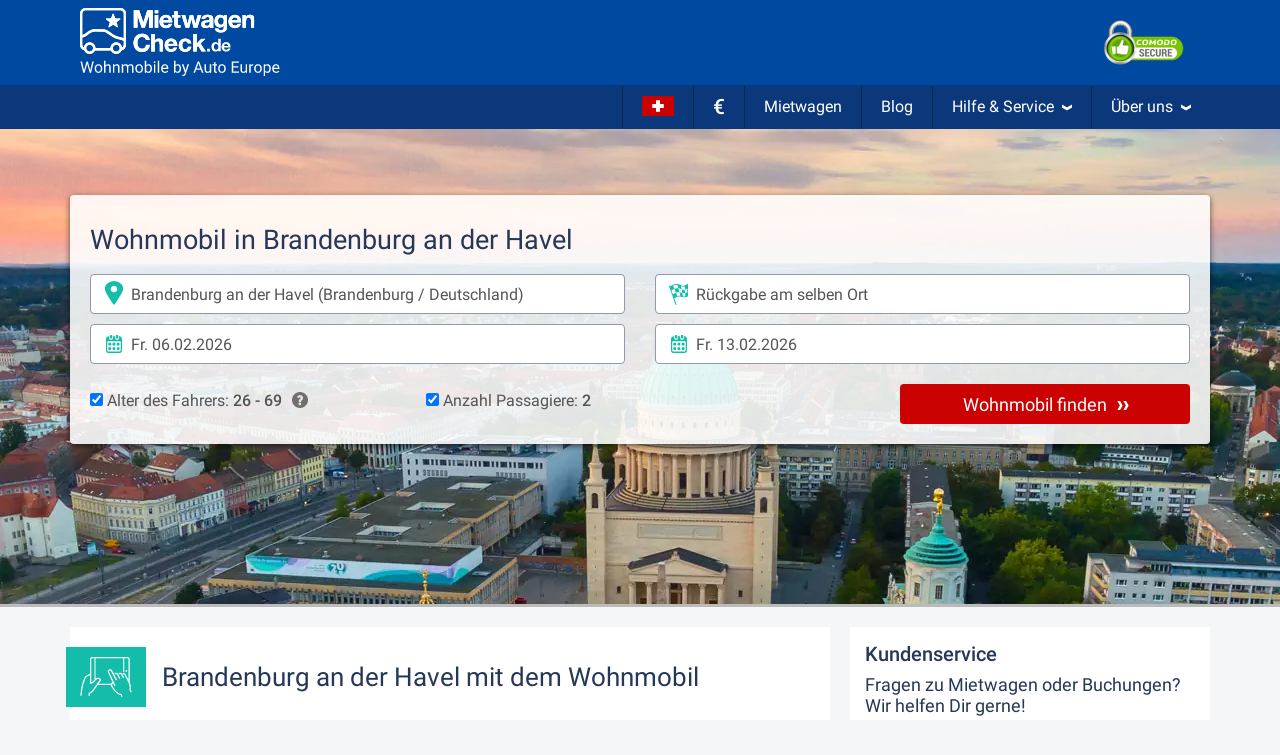

--- FILE ---
content_type: text/html; charset=utf-8
request_url: https://www.mietwagen-check.ch/wohnmobil/camper-Brandenburg-an-der-Havel-35466.html
body_size: 103368
content:







<!DOCTYPE html>
<html lang="de-CH-MOHOME" prefix="og: http://ogp.me/ns#" data-mode="Prod"
      data-date-format="DD.MM.YYYY"
      data-domain-locale="de-CH-MOHOME" data-system="boo"
      data-latest-seen-offer=""
      class="">
    <head>
        <meta charset="utf-8"/>
        <title>Wohnmobil Brandenburg an der Havel mieten</title>

        
            <meta name="robots" content="index, follow, max-snippet:-1, max-image-preview:large, max-video-preview:-1"/>
        
        <link rel="alternate" hreflang="de-DE" href="https://www.mietwagen-check.de/wohnmobil/camper-Brandenburg-an-der-Havel-35466.html"/>
          <link rel="alternate" hreflang="de-AT" href="https://www.mietwagen-check.at/wohnmobil/camper-Brandenburg-an-der-Havel-35466.html"/>
          <link rel="alternate" hreflang="de-CH" href="https://www.mietwagen-check.ch/wohnmobil/camper-Brandenburg-an-der-Havel-35466.html"/>
          <link rel="alternate" hreflang="de" href="https://www.mietwagen-check.de/wohnmobil/camper-Brandenburg-an-der-Havel-35466.html"/>
          <link rel="alternate" hreflang="x-default" href="https://www.mietwagen-check.de/wohnmobil/camper-Brandenburg-an-der-Havel-35466.html"/>
          
        <link rel="canonical" href="https://www.mietwagen-check.ch/wohnmobil/camper-Brandenburg-an-der-Havel-35466.html"/>

        <meta name="viewport" content="width=device-width, initial-scale=1"/>

        <meta name="page-topic" content="Wohnmobile"/>
        <meta name="author" content="HolidayCheck AG"/>
        <meta name="description" content="Günstig im Preisvergleich Wohnmobile in Brandenburg an der Havel mieten und Camping-Urlaub neu entdecken ► Beim Testsieger MietwagenCheck günstige Angebote finden"/>
        
        <meta name="theme-color" content="#0049A1"/>
        <meta name="apple-mobile-web-app-status-bar-style" content="black"/>

        

        

    
        
        
                <link rel="shortcut icon"  type="image/png" href="https://media.driveboo.com/assets/images/favicon/motorhomes/6bf671b503b423a9e4405993c4665e8e-16.png" />
                <link rel="icon" type="image/png" href="https://media.driveboo.com/assets/images/favicon/motorhomes/7de89a1e3c3c7a38e90fa48d7326a65b-32.png" sizes="32x32"/>
                <link rel="icon" type="image/png" href="https://media.driveboo.com/assets/images/favicon/motorhomes/21a082f579e4009059ba18460cf641e1-96.png" sizes="96x96"/>
                <link rel="icon" type="image/png" href="https://media.driveboo.com/assets/images/favicon/motorhomes/50b1e846029ae8dc7026eb4eeb87cb08-128.png" sizes="128x128"/>
                <link rel="icon" type="image/png" href="https://media.driveboo.com/assets/images/favicon/motorhomes/8bd726a693baf2b98c5ccda66e271070-192.png" sizes="192x192"/>

                <link rel="apple-touch-icon" href="https://media.driveboo.com/assets/images/favicon/motorhomes/7dabe0c5296323e2c55a3de5d91e5c26-120.png"/>
                <link rel="apple-touch-icon" href="https://media.driveboo.com/assets/images/favicon/motorhomes/08a2511335cc10d71b7b85e9c951d0bc-180.png" sizes="180x180"/>
                <link rel="apple-touch-icon" href="https://media.driveboo.com/assets/images/favicon/motorhomes/7de1c9b5a437660ffdc3afa642b7e095-152.png" sizes="152x152"/>
                <link rel="apple-touch-icon" href="https://media.driveboo.com/assets/images/favicon/motorhomes/8807e9598d81cd9434bdda899508f678-167.png" sizes="167x167"/>

                <meta name="msapplication-square70x70logo" content="https://media.driveboo.com/assets/images/favicon/motorhomes/5392c87639550fbd17503af05cdebf1f-70.png"/>
                <meta name="msapplication-square150x150logo" content="https://media.driveboo.com/assets/images/favicon/motorhomes/e95f42c65fdfafae854ce94527978d24-150.png"/>
                
            
    



        <link rel="dns-prefetch" href="//cookiee1.veinteractive.com"/>
<link rel="dns-prefetch" href="//appsapi.veinteractive.com"/>
<link rel="dns-prefetch" href="//config1.veinteractive.com"/>
<link rel="dns-prefetch" href="//gum.criteo.com"/>
<link rel="dns-prefetch" href="//media.driveboo.com"/>
<link rel="dns-prefetch" href="//www.googletagmanager.com"/>
<link rel="dns-prefetch" href="//www.googleadservices.com"/>
<link rel="dns-prefetch" href="//www.google.com"/>
<link rel="dns-prefetch" href="//www.google-analytics.com"/>
<link rel="dns-prefetch" href="//storage.googleapis.com"/>
<link rel="dns-prefetch" href="//static.criteo.net"/>
<link rel="dns-prefetch" href="//sslwidget.criteo.com"/>
<link rel="dns-prefetch" href="//dis.criteo.com"/>
<link rel="dns-prefetch" href="//bat.bing.com"/>
<link rel="dns-prefetch" href="//ads.yahoo.com"/>
<link rel="dns-prefetch" href="//hal9000.redintelligence.net"/>
<link rel="dns-prefetch" href="//static.hotjar.com"/>
<link rel="dns-prefetch" href="//vars.hotjar.com"/>
<link rel="dns-prefetch" href="//www.dwin1.com"/>
<link rel="dns-prefetch" href="//stats.g.doubleclick.net"/>
<link rel="dns-prefetch" href="//cm.g.doubleclick.net"/>


        
            
                <style>
                    
                        @font-face{font-display:swap;font-family:Roboto;font-style:normal;font-weight:400;src:local("Roboto"),local("Roboto-Regular"),url("https://media.driveboo.com/assets/cors/font-data/073578b7f22768baa58cf9a87380538a-KFOmCnqEu92Fr1Mu7GxKKTU1Kvnz.woff2?ver=2") format("woff2");unicode-range:u+0100-024f,u+0259,u+1e??,u+2020,u+20a0-20ab,u+20ad-20cf,u+2113,u+2c60-2c7f,u+a720-a7ff}@font-face{font-display:swap;font-family:Roboto;font-style:normal;font-weight:400;src:local("Roboto"),local("Roboto-Regular"),url("https://media.driveboo.com/assets/cors/font-data/15fa3062f8929bd3b05fdca5259db412-KFOmCnqEu92Fr1Mu4mxKKTU1Kg.woff2?ver=2") format("woff2");unicode-range:u+00??,u+0131,u+0152-0153,u+02bb-02bc,u+02c6,u+02da,u+02dc,u+2000-206f,u+2074,u+20ac,u+2122,u+2191,u+2193,u+2212,u+2215,u+feff,u+fffd}@font-face{font-display:swap;font-family:Roboto;font-style:normal;font-weight:500;src:local("Roboto Medium"),local("Roboto-Medium"),url("https://media.driveboo.com/assets/cors/font-data/5d39c40b5f1d878434af6212575d928a-KFOlCnqEu92Fr1MmEU9fChc4AMP6lbBP.woff2?ver=2") format("woff2");unicode-range:u+0100-024f,u+0259,u+1e??,u+2020,u+20a0-20ab,u+20ad-20cf,u+2113,u+2c60-2c7f,u+a720-a7ff}@font-face{font-display:swap;font-family:Roboto;font-style:normal;font-weight:500;src:local("Roboto Medium"),local("Roboto-Medium"),url("https://media.driveboo.com/assets/cors/font-data/07db243db21ed0a6b4ff05ff429686b7-KFOlCnqEu92Fr1MmEU9fBBc4AMP6lQ.woff2?ver=2") format("woff2");unicode-range:u+00??,u+0131,u+0152-0153,u+02bb-02bc,u+02c6,u+02da,u+02dc,u+2000-206f,u+2074,u+20ac,u+2122,u+2191,u+2193,u+2212,u+2215,u+feff,u+fffd}@font-face{font-display:swap;font-family:Roboto;font-style:normal;font-weight:700;src:local("Roboto Bold"),local("Roboto-Bold"),url("https://media.driveboo.com/assets/cors/font-data/b2f73d6ca15e0092dd061766b2afd2c8-KFOlCnqEu92Fr1MmWUlfChc4AMP6lbBP.woff2?ver=2") format("woff2");unicode-range:u+0100-024f,u+0259,u+1e??,u+2020,u+20a0-20ab,u+20ad-20cf,u+2113,u+2c60-2c7f,u+a720-a7ff}@font-face{font-display:swap;font-family:Roboto;font-style:normal;font-weight:700;src:local("Roboto Bold"),local("Roboto-Bold"),url("https://media.driveboo.com/assets/cors/font-data/a59072f933169d3f2db497f44ca4cbbe-KFOlCnqEu92Fr1MmWUlfBBc4AMP6lQ.woff2?ver=2") format("woff2");unicode-range:u+00??,u+0131,u+0152-0153,u+02bb-02bc,u+02c6,u+02da,u+02dc,u+2000-206f,u+2074,u+20ac,u+2122,u+2191,u+2193,u+2212,u+2215,u+feff,u+fffd}
                    
                        /*! normalize.css v3.0.3 | MIT License | github.com/necolas/normalize.css */html{-ms-text-size-adjust:100%;-webkit-text-size-adjust:100%;font-family:sans-serif}body{margin:0}article,aside,details,figcaption,figure,footer,header,hgroup,main,menu,nav,section,summary{display:block}audio,canvas,progress,video{display:inline-block;vertical-align:baseline}audio:not([controls]){display:none;height:0}[hidden],template{display:none}a{background-color:transparent}a:active,a:hover{outline:0}abbr[title]{border-bottom:none;text-decoration:underline;text-decoration:underline dotted}b,strong{font-weight:700}dfn{font-style:italic}h1{font-size:2em;margin:.67em 0}mark{background:#ff0;color:#000}small{font-size:80%}sub,sup{font-size:75%;line-height:0;position:relative;vertical-align:baseline}sup{top:-.5em}sub{bottom:-.25em}img{border:0}svg:not(:root){overflow:hidden}figure{margin:1em 40px}hr{box-sizing:content-box;height:0}pre{overflow:auto}code,kbd,pre,samp{font-family:monospace,monospace;font-size:1em}button,input,optgroup,select,textarea{color:inherit;font:inherit;margin:0}button{overflow:visible}button,select{text-transform:none}button,html input[type=button],input[type=reset],input[type=submit]{-webkit-appearance:button;cursor:pointer}button[disabled],html input[disabled]{cursor:default}button::-moz-focus-inner,input::-moz-focus-inner{border:0;padding:0}input{line-height:normal}input[type=checkbox],input[type=radio]{box-sizing:border-box;padding:0}input[type=number]::-webkit-inner-spin-button,input[type=number]::-webkit-outer-spin-button{height:auto}input[type=search]{-webkit-appearance:textfield;box-sizing:content-box}input[type=search]::-webkit-search-cancel-button,input[type=search]::-webkit-search-decoration{-webkit-appearance:none}fieldset{border:1px solid silver;margin:0 2px;padding:.35em .625em .75em}textarea{overflow:auto}optgroup{font-weight:700}table{border-collapse:collapse;border-spacing:0}td,th{padding:0}
/*! Source: https://github.com/h5bp/html5-boilerplate/blob/master/src/css/main.css */@media print{*,:after,:before{background:transparent!important;box-shadow:none!important;color:#000!important;text-shadow:none!important}a,a:visited{text-decoration:underline}a[href]:after{content:" (" attr(href) ")"}abbr[title]:after{content:" (" attr(title) ")"}a[href^="#"]:after,a[href^="javascript:"]:after{content:""}blockquote,pre{border:1px solid #999;page-break-inside:avoid}thead{display:table-header-group}img,tr{page-break-inside:avoid}img{max-width:100%!important}h2,h3,p{orphans:3;widows:3}h2,h3{page-break-after:avoid}.navbar{display:none}.btn>.caret,.dropup>.btn>.caret{border-top-color:#000!important}.label{border:1px solid #000}.table{border-collapse:collapse!important}.table td,.table th{background-color:#fff!important}.table-bordered td,.table-bordered th{border:1px solid #ddd!important}}*,:after,:before{-webkit-box-sizing:border-box;-moz-box-sizing:border-box;box-sizing:border-box}html{-webkit-tap-highlight-color:rgba(0,0,0,0);font-size:10px}body{background-color:#f1f1f1;color:#555;font-family:Roboto,Helvetica Neue,Helvetica,Arial,sans-serif;font-size:16px;line-height:1.42857143}button,input,select,textarea{font-family:inherit;font-size:inherit;line-height:inherit}a{color:#555;text-decoration:none}a:focus,a:hover{color:#2f2f2f;text-decoration:underline}a:focus{outline:5px auto -webkit-focus-ring-color;outline-offset:-2px}figure{margin:0}img{vertical-align:middle}.carousel-inner>.item>a>img,.carousel-inner>.item>img,.img-responsive{display:block;height:auto;max-width:100%}.img-rounded{border-radius:0}.img-thumbnail{background-color:#f1f1f1;border:1px solid #ddd;border-radius:0;display:inline-block;height:auto;line-height:1.42857143;max-width:100%;padding:4px;-webkit-transition:all .2s ease-in-out;-o-transition:all .2s ease-in-out;transition:all .2s ease-in-out}.img-circle{border-radius:50%}hr{border:0;border-top:1px solid #eee;margin-bottom:22px;margin-top:22px}.sr-only{clip:rect(0,0,0,0);border:0;height:1px;margin:-1px;overflow:hidden;padding:0;position:absolute;width:1px}.sr-only-focusable:active,.sr-only-focusable:focus{clip:auto;height:auto;margin:0;overflow:visible;position:static;width:auto}[role=button]{cursor:pointer}.h1,.h2,.h3,.h4,.h5,.h6,h1,h2,h3,h4,h5,h6{color:inherit;font-family:inherit;font-weight:400;line-height:1.1}.h1 .small,.h1 small,.h2 .small,.h2 small,.h3 .small,.h3 small,.h4 .small,.h4 small,.h5 .small,.h5 small,.h6 .small,.h6 small,h1 .small,h1 small,h2 .small,h2 small,h3 .small,h3 small,h4 .small,h4 small,h5 .small,h5 small,h6 .small,h6 small{color:#777;font-weight:400;line-height:1}.h1,.h2,.h3,h1,h2,h3{margin-bottom:11px;margin-top:22px}.h1 .small,.h1 small,.h2 .small,.h2 small,.h3 .small,.h3 small,h1 .small,h1 small,h2 .small,h2 small,h3 .small,h3 small{font-size:65%}.h4,.h5,.h6,h4,h5,h6{margin-bottom:11px;margin-top:11px}.h4 .small,.h4 small,.h5 .small,.h5 small,.h6 .small,.h6 small,h4 .small,h4 small,h5 .small,h5 small,h6 .small,h6 small{font-size:75%}.h1,h1{font-size:27px}.h2,h2{font-size:20px}.h3,.h4,.h5,.h6,h3,h4,h5,h6{font-size:16px}p{margin:0 0 11px}.lead{font-size:18px;font-weight:300;line-height:1.4;margin-bottom:22px}@media (min-width:768px){.lead{font-size:24px}}.small,small{font-size:87%}.mark,mark{background-color:#deab2a;padding:.2em}.text-left{text-align:left}.text-right{text-align:right}.text-center{text-align:center}.text-justify{text-align:justify}.text-nowrap{white-space:nowrap}.text-lowercase{text-transform:lowercase}.text-uppercase{text-transform:uppercase}.text-capitalize{text-transform:capitalize}.text-muted{color:#777}.text-primary{color:#0049a1}a.text-primary:focus,a.text-primary:hover{color:#00326e}.text-success{color:#fff}a.text-success:focus,a.text-success:hover{color:#e6e6e6}.text-info{color:#fff}a.text-info:focus,a.text-info:hover{color:#e6e6e6}.text-warning{color:#fff}a.text-warning:focus,a.text-warning:hover{color:#e6e6e6}.text-danger{color:#fff}a.text-danger:focus,a.text-danger:hover{color:#e6e6e6}.bg-primary{background-color:#0049a1;color:#fff}a.bg-primary:focus,a.bg-primary:hover{background-color:#00326e}.bg-success{background-color:#0049a1}a.bg-success:focus,a.bg-success:hover{background-color:#00326e}.bg-info{background-color:#206091}a.bg-info:focus,a.bg-info:hover{background-color:#174467}.bg-warning{background-color:#deab2a}a.bg-warning:focus,a.bg-warning:hover{background-color:#b88c1d}.bg-danger{background-color:#cc0202}a.bg-danger:focus,a.bg-danger:hover{background-color:#990202}.page-header{border-bottom:1px solid #eee;margin:44px 0 22px;padding-bottom:10px}ol,ul{margin-bottom:11px;margin-top:0}ol ol,ol ul,ul ol,ul ul{margin-bottom:0}.list-inline,.list-unstyled{list-style:none;padding-left:0}.list-inline{margin-left:-5px}.list-inline>li{display:inline-block;padding-left:5px;padding-right:5px}dl{margin-bottom:22px;margin-top:0}dd,dt{line-height:1.42857143}dt{font-weight:700}dd{margin-left:0}@media (min-width:768px){.dl-horizontal dt{clear:left;float:left;overflow:hidden;text-align:right;text-overflow:ellipsis;white-space:nowrap;width:160px}.dl-horizontal dd{margin-left:180px}}abbr[data-original-title],abbr[title]{cursor:help}.initialism{font-size:90%;text-transform:uppercase}blockquote{border-left:5px solid #eee;font-size:20px;margin:0 0 22px;padding:11px 22px}blockquote ol:last-child,blockquote p:last-child,blockquote ul:last-child{margin-bottom:0}blockquote .small,blockquote footer,blockquote small{color:#777;display:block;font-size:80%;line-height:1.42857143}blockquote .small:before,blockquote footer:before,blockquote small:before{content:"\2014 \00A0"}.blockquote-reverse,blockquote.pull-right{border-left:0;border-right:5px solid #eee;padding-left:0;padding-right:15px;text-align:right}.blockquote-reverse .small:before,.blockquote-reverse footer:before,.blockquote-reverse small:before,blockquote.pull-right .small:before,blockquote.pull-right footer:before,blockquote.pull-right small:before{content:""}.blockquote-reverse .small:after,.blockquote-reverse footer:after,.blockquote-reverse small:after,blockquote.pull-right .small:after,blockquote.pull-right footer:after,blockquote.pull-right small:after{content:"\00A0 \2014"}address{font-style:normal;line-height:1.42857143;margin-bottom:22px}.container{margin-left:auto;margin-right:auto;padding-left:10px;padding-right:10px}@media (min-width:768px){.container{width:740px}}@media (min-width:992px){.container{width:960px}}@media (min-width:1200px){.container{width:1160px}}.container-fluid{margin-left:auto;margin-right:auto;padding-left:10px;padding-right:10px}.row{margin-left:-10px;margin-right:-10px}.row-no-gutters{margin-left:0;margin-right:0}.row-no-gutters [class*=col-]{padding-left:0;padding-right:0}.col-lg-1,.col-lg-10,.col-lg-11,.col-lg-12,.col-lg-2,.col-lg-3,.col-lg-4,.col-lg-5,.col-lg-6,.col-lg-7,.col-lg-8,.col-lg-9,.col-md-1,.col-md-10,.col-md-11,.col-md-12,.col-md-2,.col-md-3,.col-md-4,.col-md-5,.col-md-6,.col-md-7,.col-md-8,.col-md-9,.col-sm-1,.col-sm-10,.col-sm-11,.col-sm-12,.col-sm-2,.col-sm-3,.col-sm-4,.col-sm-5,.col-sm-6,.col-sm-7,.col-sm-8,.col-sm-9,.col-xs-1,.col-xs-10,.col-xs-11,.col-xs-12,.col-xs-2,.col-xs-3,.col-xs-4,.col-xs-5,.col-xs-6,.col-xs-7,.col-xs-8,.col-xs-9{min-height:1px;padding-left:10px;padding-right:10px;position:relative}.col-xs-1,.col-xs-10,.col-xs-11,.col-xs-12,.col-xs-2,.col-xs-3,.col-xs-4,.col-xs-5,.col-xs-6,.col-xs-7,.col-xs-8,.col-xs-9{float:left}.col-xs-12{width:100%}.col-xs-11{width:91.66666667%}.col-xs-10{width:83.33333333%}.col-xs-9{width:75%}.col-xs-8{width:66.66666667%}.col-xs-7{width:58.33333333%}.col-xs-6{width:50%}.col-xs-5{width:41.66666667%}.col-xs-4{width:33.33333333%}.col-xs-3{width:25%}.col-xs-2{width:16.66666667%}.col-xs-1{width:8.33333333%}.col-xs-pull-12{right:100%}.col-xs-pull-11{right:91.66666667%}.col-xs-pull-10{right:83.33333333%}.col-xs-pull-9{right:75%}.col-xs-pull-8{right:66.66666667%}.col-xs-pull-7{right:58.33333333%}.col-xs-pull-6{right:50%}.col-xs-pull-5{right:41.66666667%}.col-xs-pull-4{right:33.33333333%}.col-xs-pull-3{right:25%}.col-xs-pull-2{right:16.66666667%}.col-xs-pull-1{right:8.33333333%}.col-xs-pull-0{right:auto}.col-xs-push-12{left:100%}.col-xs-push-11{left:91.66666667%}.col-xs-push-10{left:83.33333333%}.col-xs-push-9{left:75%}.col-xs-push-8{left:66.66666667%}.col-xs-push-7{left:58.33333333%}.col-xs-push-6{left:50%}.col-xs-push-5{left:41.66666667%}.col-xs-push-4{left:33.33333333%}.col-xs-push-3{left:25%}.col-xs-push-2{left:16.66666667%}.col-xs-push-1{left:8.33333333%}.col-xs-push-0{left:auto}.col-xs-offset-12{margin-left:100%}.col-xs-offset-11{margin-left:91.66666667%}.col-xs-offset-10{margin-left:83.33333333%}.col-xs-offset-9{margin-left:75%}.col-xs-offset-8{margin-left:66.66666667%}.col-xs-offset-7{margin-left:58.33333333%}.col-xs-offset-6{margin-left:50%}.col-xs-offset-5{margin-left:41.66666667%}.col-xs-offset-4{margin-left:33.33333333%}.col-xs-offset-3{margin-left:25%}.col-xs-offset-2{margin-left:16.66666667%}.col-xs-offset-1{margin-left:8.33333333%}.col-xs-offset-0{margin-left:0}@media (min-width:768px){.col-sm-1,.col-sm-10,.col-sm-11,.col-sm-12,.col-sm-2,.col-sm-3,.col-sm-4,.col-sm-5,.col-sm-6,.col-sm-7,.col-sm-8,.col-sm-9{float:left}.col-sm-12{width:100%}.col-sm-11{width:91.66666667%}.col-sm-10{width:83.33333333%}.col-sm-9{width:75%}.col-sm-8{width:66.66666667%}.col-sm-7{width:58.33333333%}.col-sm-6{width:50%}.col-sm-5{width:41.66666667%}.col-sm-4{width:33.33333333%}.col-sm-3{width:25%}.col-sm-2{width:16.66666667%}.col-sm-1{width:8.33333333%}.col-sm-pull-12{right:100%}.col-sm-pull-11{right:91.66666667%}.col-sm-pull-10{right:83.33333333%}.col-sm-pull-9{right:75%}.col-sm-pull-8{right:66.66666667%}.col-sm-pull-7{right:58.33333333%}.col-sm-pull-6{right:50%}.col-sm-pull-5{right:41.66666667%}.col-sm-pull-4{right:33.33333333%}.col-sm-pull-3{right:25%}.col-sm-pull-2{right:16.66666667%}.col-sm-pull-1{right:8.33333333%}.col-sm-pull-0{right:auto}.col-sm-push-12{left:100%}.col-sm-push-11{left:91.66666667%}.col-sm-push-10{left:83.33333333%}.col-sm-push-9{left:75%}.col-sm-push-8{left:66.66666667%}.col-sm-push-7{left:58.33333333%}.col-sm-push-6{left:50%}.col-sm-push-5{left:41.66666667%}.col-sm-push-4{left:33.33333333%}.col-sm-push-3{left:25%}.col-sm-push-2{left:16.66666667%}.col-sm-push-1{left:8.33333333%}.col-sm-push-0{left:auto}.col-sm-offset-12{margin-left:100%}.col-sm-offset-11{margin-left:91.66666667%}.col-sm-offset-10{margin-left:83.33333333%}.col-sm-offset-9{margin-left:75%}.col-sm-offset-8{margin-left:66.66666667%}.col-sm-offset-7{margin-left:58.33333333%}.col-sm-offset-6{margin-left:50%}.col-sm-offset-5{margin-left:41.66666667%}.col-sm-offset-4{margin-left:33.33333333%}.col-sm-offset-3{margin-left:25%}.col-sm-offset-2{margin-left:16.66666667%}.col-sm-offset-1{margin-left:8.33333333%}.col-sm-offset-0{margin-left:0}}@media (min-width:992px){.col-md-1,.col-md-10,.col-md-11,.col-md-12,.col-md-2,.col-md-3,.col-md-4,.col-md-5,.col-md-6,.col-md-7,.col-md-8,.col-md-9{float:left}.col-md-12{width:100%}.col-md-11{width:91.66666667%}.col-md-10{width:83.33333333%}.col-md-9{width:75%}.col-md-8{width:66.66666667%}.col-md-7{width:58.33333333%}.col-md-6{width:50%}.col-md-5{width:41.66666667%}.col-md-4{width:33.33333333%}.col-md-3{width:25%}.col-md-2{width:16.66666667%}.col-md-1{width:8.33333333%}.col-md-pull-12{right:100%}.col-md-pull-11{right:91.66666667%}.col-md-pull-10{right:83.33333333%}.col-md-pull-9{right:75%}.col-md-pull-8{right:66.66666667%}.col-md-pull-7{right:58.33333333%}.col-md-pull-6{right:50%}.col-md-pull-5{right:41.66666667%}.col-md-pull-4{right:33.33333333%}.col-md-pull-3{right:25%}.col-md-pull-2{right:16.66666667%}.col-md-pull-1{right:8.33333333%}.col-md-pull-0{right:auto}.col-md-push-12{left:100%}.col-md-push-11{left:91.66666667%}.col-md-push-10{left:83.33333333%}.col-md-push-9{left:75%}.col-md-push-8{left:66.66666667%}.col-md-push-7{left:58.33333333%}.col-md-push-6{left:50%}.col-md-push-5{left:41.66666667%}.col-md-push-4{left:33.33333333%}.col-md-push-3{left:25%}.col-md-push-2{left:16.66666667%}.col-md-push-1{left:8.33333333%}.col-md-push-0{left:auto}.col-md-offset-12{margin-left:100%}.col-md-offset-11{margin-left:91.66666667%}.col-md-offset-10{margin-left:83.33333333%}.col-md-offset-9{margin-left:75%}.col-md-offset-8{margin-left:66.66666667%}.col-md-offset-7{margin-left:58.33333333%}.col-md-offset-6{margin-left:50%}.col-md-offset-5{margin-left:41.66666667%}.col-md-offset-4{margin-left:33.33333333%}.col-md-offset-3{margin-left:25%}.col-md-offset-2{margin-left:16.66666667%}.col-md-offset-1{margin-left:8.33333333%}.col-md-offset-0{margin-left:0}}@media (min-width:1200px){.col-lg-1,.col-lg-10,.col-lg-11,.col-lg-12,.col-lg-2,.col-lg-3,.col-lg-4,.col-lg-5,.col-lg-6,.col-lg-7,.col-lg-8,.col-lg-9{float:left}.col-lg-12{width:100%}.col-lg-11{width:91.66666667%}.col-lg-10{width:83.33333333%}.col-lg-9{width:75%}.col-lg-8{width:66.66666667%}.col-lg-7{width:58.33333333%}.col-lg-6{width:50%}.col-lg-5{width:41.66666667%}.col-lg-4{width:33.33333333%}.col-lg-3{width:25%}.col-lg-2{width:16.66666667%}.col-lg-1{width:8.33333333%}.col-lg-pull-12{right:100%}.col-lg-pull-11{right:91.66666667%}.col-lg-pull-10{right:83.33333333%}.col-lg-pull-9{right:75%}.col-lg-pull-8{right:66.66666667%}.col-lg-pull-7{right:58.33333333%}.col-lg-pull-6{right:50%}.col-lg-pull-5{right:41.66666667%}.col-lg-pull-4{right:33.33333333%}.col-lg-pull-3{right:25%}.col-lg-pull-2{right:16.66666667%}.col-lg-pull-1{right:8.33333333%}.col-lg-pull-0{right:auto}.col-lg-push-12{left:100%}.col-lg-push-11{left:91.66666667%}.col-lg-push-10{left:83.33333333%}.col-lg-push-9{left:75%}.col-lg-push-8{left:66.66666667%}.col-lg-push-7{left:58.33333333%}.col-lg-push-6{left:50%}.col-lg-push-5{left:41.66666667%}.col-lg-push-4{left:33.33333333%}.col-lg-push-3{left:25%}.col-lg-push-2{left:16.66666667%}.col-lg-push-1{left:8.33333333%}.col-lg-push-0{left:auto}.col-lg-offset-12{margin-left:100%}.col-lg-offset-11{margin-left:91.66666667%}.col-lg-offset-10{margin-left:83.33333333%}.col-lg-offset-9{margin-left:75%}.col-lg-offset-8{margin-left:66.66666667%}.col-lg-offset-7{margin-left:58.33333333%}.col-lg-offset-6{margin-left:50%}.col-lg-offset-5{margin-left:41.66666667%}.col-lg-offset-4{margin-left:33.33333333%}.col-lg-offset-3{margin-left:25%}.col-lg-offset-2{margin-left:16.66666667%}.col-lg-offset-1{margin-left:8.33333333%}.col-lg-offset-0{margin-left:0}}table{background-color:transparent}table col[class*=col-]{display:table-column;float:none;position:static}table td[class*=col-],table th[class*=col-]{display:table-cell;float:none;position:static}caption{color:#777;padding-bottom:8px;padding-top:8px}caption,th{text-align:left}.table{margin-bottom:22px;max-width:100%;width:100%}.table>tbody>tr>td,.table>tbody>tr>th,.table>tfoot>tr>td,.table>tfoot>tr>th,.table>thead>tr>td,.table>thead>tr>th{border-top:1px solid #ddd;line-height:1.42857143;padding:8px;vertical-align:top}.table>thead>tr>th{border-bottom:2px solid #ddd;vertical-align:bottom}.table>caption+thead>tr:first-child>td,.table>caption+thead>tr:first-child>th,.table>colgroup+thead>tr:first-child>td,.table>colgroup+thead>tr:first-child>th,.table>thead:first-child>tr:first-child>td,.table>thead:first-child>tr:first-child>th{border-top:0}.table>tbody+tbody{border-top:2px solid #ddd}.table .table{background-color:#f1f1f1}.table-condensed>tbody>tr>td,.table-condensed>tbody>tr>th,.table-condensed>tfoot>tr>td,.table-condensed>tfoot>tr>th,.table-condensed>thead>tr>td,.table-condensed>thead>tr>th{padding:5px}.table-bordered,.table-bordered>tbody>tr>td,.table-bordered>tbody>tr>th,.table-bordered>tfoot>tr>td,.table-bordered>tfoot>tr>th,.table-bordered>thead>tr>td,.table-bordered>thead>tr>th{border:1px solid #ddd}.table-bordered>thead>tr>td,.table-bordered>thead>tr>th{border-bottom-width:2px}.table-striped>tbody>tr:nth-of-type(odd){background-color:#f9f9f9}.table-hover>tbody>tr:hover,.table>tbody>tr.active>td,.table>tbody>tr.active>th,.table>tbody>tr>td.active,.table>tbody>tr>th.active,.table>tfoot>tr.active>td,.table>tfoot>tr.active>th,.table>tfoot>tr>td.active,.table>tfoot>tr>th.active,.table>thead>tr.active>td,.table>thead>tr.active>th,.table>thead>tr>td.active,.table>thead>tr>th.active{background-color:#f5f5f5}.table-hover>tbody>tr.active:hover>td,.table-hover>tbody>tr.active:hover>th,.table-hover>tbody>tr:hover>.active,.table-hover>tbody>tr>td.active:hover,.table-hover>tbody>tr>th.active:hover{background-color:#e8e8e8}.table>tbody>tr.success>td,.table>tbody>tr.success>th,.table>tbody>tr>td.success,.table>tbody>tr>th.success,.table>tfoot>tr.success>td,.table>tfoot>tr.success>th,.table>tfoot>tr>td.success,.table>tfoot>tr>th.success,.table>thead>tr.success>td,.table>thead>tr.success>th,.table>thead>tr>td.success,.table>thead>tr>th.success{background-color:#0049a1}.table-hover>tbody>tr.success:hover>td,.table-hover>tbody>tr.success:hover>th,.table-hover>tbody>tr:hover>.success,.table-hover>tbody>tr>td.success:hover,.table-hover>tbody>tr>th.success:hover{background-color:#003d88}.table>tbody>tr.info>td,.table>tbody>tr.info>th,.table>tbody>tr>td.info,.table>tbody>tr>th.info,.table>tfoot>tr.info>td,.table>tfoot>tr.info>th,.table>tfoot>tr>td.info,.table>tfoot>tr>th.info,.table>thead>tr.info>td,.table>thead>tr.info>th,.table>thead>tr>td.info,.table>thead>tr>th.info{background-color:#206091}.table-hover>tbody>tr.info:hover>td,.table-hover>tbody>tr.info:hover>th,.table-hover>tbody>tr:hover>.info,.table-hover>tbody>tr>td.info:hover,.table-hover>tbody>tr>th.info:hover{background-color:#1b527c}.table>tbody>tr.warning>td,.table>tbody>tr.warning>th,.table>tbody>tr>td.warning,.table>tbody>tr>th.warning,.table>tfoot>tr.warning>td,.table>tfoot>tr.warning>th,.table>tfoot>tr>td.warning,.table>tfoot>tr>th.warning,.table>thead>tr.warning>td,.table>thead>tr.warning>th,.table>thead>tr>td.warning,.table>thead>tr>th.warning{background-color:#deab2a}.table-hover>tbody>tr.warning:hover>td,.table-hover>tbody>tr.warning:hover>th,.table-hover>tbody>tr:hover>.warning,.table-hover>tbody>tr>td.warning:hover,.table-hover>tbody>tr>th.warning:hover{background-color:#cf9d20}.table>tbody>tr.danger>td,.table>tbody>tr.danger>th,.table>tbody>tr>td.danger,.table>tbody>tr>th.danger,.table>tfoot>tr.danger>td,.table>tfoot>tr.danger>th,.table>tfoot>tr>td.danger,.table>tfoot>tr>th.danger,.table>thead>tr.danger>td,.table>thead>tr.danger>th,.table>thead>tr>td.danger,.table>thead>tr>th.danger{background-color:#cc0202}.table-hover>tbody>tr.danger:hover>td,.table-hover>tbody>tr.danger:hover>th,.table-hover>tbody>tr:hover>.danger,.table-hover>tbody>tr>td.danger:hover,.table-hover>tbody>tr>th.danger:hover{background-color:#b30202}.table-responsive{min-height:.01%;overflow-x:auto}@media screen and (max-width:767px){.table-responsive{-ms-overflow-style:-ms-autohiding-scrollbar;border:1px solid #ddd;margin-bottom:16.5px;overflow-y:hidden;width:100%}.table-responsive>.table{margin-bottom:0}.table-responsive>.table>tbody>tr>td,.table-responsive>.table>tbody>tr>th,.table-responsive>.table>tfoot>tr>td,.table-responsive>.table>tfoot>tr>th,.table-responsive>.table>thead>tr>td,.table-responsive>.table>thead>tr>th{white-space:nowrap}.table-responsive>.table-bordered{border:0}.table-responsive>.table-bordered>tbody>tr>td:first-child,.table-responsive>.table-bordered>tbody>tr>th:first-child,.table-responsive>.table-bordered>tfoot>tr>td:first-child,.table-responsive>.table-bordered>tfoot>tr>th:first-child,.table-responsive>.table-bordered>thead>tr>td:first-child,.table-responsive>.table-bordered>thead>tr>th:first-child{border-left:0}.table-responsive>.table-bordered>tbody>tr>td:last-child,.table-responsive>.table-bordered>tbody>tr>th:last-child,.table-responsive>.table-bordered>tfoot>tr>td:last-child,.table-responsive>.table-bordered>tfoot>tr>th:last-child,.table-responsive>.table-bordered>thead>tr>td:last-child,.table-responsive>.table-bordered>thead>tr>th:last-child{border-right:0}.table-responsive>.table-bordered>tbody>tr:last-child>td,.table-responsive>.table-bordered>tbody>tr:last-child>th,.table-responsive>.table-bordered>tfoot>tr:last-child>td,.table-responsive>.table-bordered>tfoot>tr:last-child>th{border-bottom:0}}fieldset{margin:0;min-width:0}fieldset,legend{border:0;padding:0}legend{border-bottom:1px solid #e5e5e5;color:#333;display:block;font-size:24px;line-height:inherit;margin-bottom:22px;width:100%}label{display:inline-block;font-weight:700;margin-bottom:5px;max-width:100%}input[type=search]{-webkit-appearance:none;appearance:none;-webkit-box-sizing:border-box;-moz-box-sizing:border-box;box-sizing:border-box}input[type=checkbox],input[type=radio]{line-height:normal;margin:4px 0 0;margin-top:1px\9}fieldset[disabled] input[type=checkbox],fieldset[disabled] input[type=radio],input[type=checkbox].disabled,input[type=checkbox][disabled],input[type=radio].disabled,input[type=radio][disabled]{cursor:not-allowed}input[type=file]{display:block}input[type=range]{display:block;width:100%}select[multiple],select[size]{height:auto}input[type=checkbox]:focus,input[type=file]:focus,input[type=radio]:focus{outline:5px auto -webkit-focus-ring-color;outline-offset:-2px}output{padding-top:5px}.form-control,output{color:#555;display:block;font-size:16px;line-height:1.42857143}.form-control{background-color:#fff;background-image:none;border:1px solid #ccc;border-radius:4px;-webkit-box-shadow:inset 0 1px 1px rgba(0,0,0,.075);box-shadow:inset 0 1px 1px rgba(0,0,0,.075);height:32px;padding:4px 12px;-webkit-transition:border-color .15s ease-in-out,box-shadow .15s ease-in-out;-o-transition:border-color .15s ease-in-out,box-shadow .15s ease-in-out;transition:border-color .15s ease-in-out,box-shadow .15s ease-in-out;width:100%}.form-control:focus{border-color:#0049a1;-webkit-box-shadow:inset 0 1px 1px rgba(0,0,0,.075),0 0 8px rgba(0,73,161,.6);box-shadow:inset 0 1px 1px rgba(0,0,0,.075),0 0 8px rgba(0,73,161,.6);outline:0}.form-control::-moz-placeholder{color:#999;opacity:1}.form-control:-ms-input-placeholder{color:#999}.form-control::-webkit-input-placeholder{color:#999}.form-control::-ms-expand{background-color:transparent;border:0}.form-control[disabled],.form-control[readonly],fieldset[disabled] .form-control{background-color:#eee;opacity:1}.form-control[disabled],fieldset[disabled] .form-control{cursor:not-allowed}textarea.form-control{height:auto}@media screen and (-webkit-min-device-pixel-ratio:0){input[type=date].form-control,input[type=datetime-local].form-control,input[type=month].form-control,input[type=time].form-control{line-height:32px}.input-group-sm input[type=date],.input-group-sm input[type=datetime-local],.input-group-sm input[type=month],.input-group-sm input[type=time],input[type=date].input-sm,input[type=datetime-local].input-sm,input[type=month].input-sm,input[type=time].input-sm{line-height:33px}.input-group-lg input[type=date],.input-group-lg input[type=datetime-local],.input-group-lg input[type=month],.input-group-lg input[type=time],input[type=date].input-lg,input[type=datetime-local].input-lg,input[type=month].input-lg,input[type=time].input-lg{line-height:49px}}.form-group{margin-bottom:15px}.checkbox,.radio{display:block;margin-bottom:10px;margin-top:10px;position:relative}.checkbox.disabled label,.radio.disabled label,fieldset[disabled] .checkbox label,fieldset[disabled] .radio label{cursor:not-allowed}.checkbox label,.radio label{cursor:pointer;font-weight:400;margin-bottom:0;min-height:22px;padding-left:20px}.checkbox input[type=checkbox],.checkbox-inline input[type=checkbox],.radio input[type=radio],.radio-inline input[type=radio]{margin-left:-20px;margin-top:4px\9;position:absolute}.checkbox+.checkbox,.radio+.radio{margin-top:-5px}.checkbox-inline,.radio-inline{cursor:pointer;display:inline-block;font-weight:400;margin-bottom:0;padding-left:20px;position:relative;vertical-align:middle}.checkbox-inline.disabled,.radio-inline.disabled,fieldset[disabled] .checkbox-inline,fieldset[disabled] .radio-inline{cursor:not-allowed}.checkbox-inline+.checkbox-inline,.radio-inline+.radio-inline{margin-left:10px;margin-top:0}.form-control-static{margin-bottom:0;min-height:38px;padding-bottom:5px;padding-top:5px}.form-control-static.input-lg,.form-control-static.input-sm{padding-left:0;padding-right:0}.input-sm{border-radius:3px;font-size:14px;height:33px;line-height:1.5;padding:5px 10px}select.input-sm{height:33px;line-height:33px}select[multiple].input-sm,textarea.input-sm{height:auto}.form-group-sm .form-control{border-radius:3px;font-size:14px;height:33px;line-height:1.5;padding:5px 10px}.form-group-sm select.form-control{height:33px;line-height:33px}.form-group-sm select[multiple].form-control,.form-group-sm textarea.form-control{height:auto}.form-group-sm .form-control-static{font-size:14px;height:33px;line-height:1.5;min-height:36px;padding:6px 10px}.input-lg{border-radius:6px;font-size:20px;height:49px;line-height:1.3333333;padding:10px 16px}select.input-lg{height:49px;line-height:49px}select[multiple].input-lg,textarea.input-lg{height:auto}.form-group-lg .form-control{border-radius:6px;font-size:20px;height:49px;line-height:1.3333333;padding:10px 16px}.form-group-lg select.form-control{height:49px;line-height:49px}.form-group-lg select[multiple].form-control,.form-group-lg textarea.form-control{height:auto}.form-group-lg .form-control-static{font-size:20px;height:49px;line-height:1.3333333;min-height:42px;padding:11px 16px}.has-feedback{position:relative}.has-feedback .form-control{padding-right:40px}.form-control-feedback{display:block;height:32px;line-height:32px;pointer-events:none;position:absolute;right:0;text-align:center;top:0;width:32px;z-index:2}.form-group-lg .form-control+.form-control-feedback,.input-group-lg+.form-control-feedback,.input-lg+.form-control-feedback{height:49px;line-height:49px;width:49px}.form-group-sm .form-control+.form-control-feedback,.input-group-sm+.form-control-feedback,.input-sm+.form-control-feedback{height:33px;line-height:33px;width:33px}.has-success .checkbox,.has-success .checkbox-inline,.has-success .control-label,.has-success .help-block,.has-success .radio,.has-success .radio-inline,.has-success.checkbox label,.has-success.checkbox-inline label,.has-success.radio label,.has-success.radio-inline label{color:#fff}.has-success .form-control{border-color:#fff;-webkit-box-shadow:inset 0 1px 1px rgba(0,0,0,.075);box-shadow:inset 0 1px 1px rgba(0,0,0,.075)}.has-success .form-control:focus{border-color:#e6e6e6;-webkit-box-shadow:inset 0 1px 1px rgba(0,0,0,.075),0 0 6px #fff;box-shadow:inset 0 1px 1px rgba(0,0,0,.075),0 0 6px #fff}.has-success .input-group-addon{background-color:#0049a1;border-color:#fff;color:#fff}.has-success .form-control-feedback,.has-warning .checkbox,.has-warning .checkbox-inline,.has-warning .control-label,.has-warning .help-block,.has-warning .radio,.has-warning .radio-inline,.has-warning.checkbox label,.has-warning.checkbox-inline label,.has-warning.radio label,.has-warning.radio-inline label{color:#fff}.has-warning .form-control{border-color:#fff;-webkit-box-shadow:inset 0 1px 1px rgba(0,0,0,.075);box-shadow:inset 0 1px 1px rgba(0,0,0,.075)}.has-warning .form-control:focus{border-color:#e6e6e6;-webkit-box-shadow:inset 0 1px 1px rgba(0,0,0,.075),0 0 6px #fff;box-shadow:inset 0 1px 1px rgba(0,0,0,.075),0 0 6px #fff}.has-warning .input-group-addon{background-color:#deab2a;border-color:#fff;color:#fff}.has-error .checkbox,.has-error .checkbox-inline,.has-error .control-label,.has-error .help-block,.has-error .radio,.has-error .radio-inline,.has-error.checkbox label,.has-error.checkbox-inline label,.has-error.radio label,.has-error.radio-inline label,.has-warning .form-control-feedback{color:#fff}.has-error .form-control{border-color:#fff;-webkit-box-shadow:inset 0 1px 1px rgba(0,0,0,.075);box-shadow:inset 0 1px 1px rgba(0,0,0,.075)}.has-error .form-control:focus{border-color:#e6e6e6;-webkit-box-shadow:inset 0 1px 1px rgba(0,0,0,.075),0 0 6px #fff;box-shadow:inset 0 1px 1px rgba(0,0,0,.075),0 0 6px #fff}.has-error .input-group-addon{background-color:#cc0202;border-color:#fff;color:#fff}.has-error .form-control-feedback{color:#fff}.has-feedback label~.form-control-feedback{top:27px}.has-feedback label.sr-only~.form-control-feedback{top:0}.help-block{color:#959595;display:block;margin-bottom:10px;margin-top:5px}@media (min-width:768px){.form-inline .form-group{display:inline-block;margin-bottom:0;vertical-align:middle}.form-inline .form-control{display:inline-block;vertical-align:middle;width:auto}.form-inline .form-control-static{display:inline-block}.form-inline .input-group{display:inline-table;vertical-align:middle}.form-inline .input-group .form-control,.form-inline .input-group .input-group-addon,.form-inline .input-group .input-group-btn{width:auto}.form-inline .input-group>.form-control{width:100%}.form-inline .control-label{margin-bottom:0;vertical-align:middle}.form-inline .checkbox,.form-inline .radio{display:inline-block;margin-bottom:0;margin-top:0;vertical-align:middle}.form-inline .checkbox label,.form-inline .radio label{padding-left:0}.form-inline .checkbox input[type=checkbox],.form-inline .radio input[type=radio]{margin-left:0;position:relative}.form-inline .has-feedback .form-control-feedback{top:0}}.form-horizontal .checkbox,.form-horizontal .checkbox-inline,.form-horizontal .radio,.form-horizontal .radio-inline{margin-bottom:0;margin-top:0;padding-top:5px}.form-horizontal .checkbox,.form-horizontal .radio{min-height:27px}.form-horizontal .form-group{margin-left:-10px;margin-right:-10px}@media (min-width:768px){.form-horizontal .control-label{margin-bottom:0;padding-top:5px;text-align:right}}.form-horizontal .has-feedback .form-control-feedback{right:10px}@media (min-width:768px){.form-horizontal .form-group-lg .control-label{font-size:20px;padding-top:11px}.form-horizontal .form-group-sm .control-label{font-size:14px;padding-top:6px}}.btn{background-image:none;border:1px solid transparent;border-radius:0;cursor:pointer;display:inline-block;font-size:16px;font-weight:400;line-height:1.42857143;margin-bottom:0;padding:4px 12px;text-align:center;touch-action:manipulation;-webkit-user-select:none;-moz-user-select:none;-ms-user-select:none;user-select:none;vertical-align:middle;white-space:nowrap}.btn.active.focus,.btn.active:focus,.btn.focus,.btn:active.focus,.btn:active:focus,.btn:focus{outline:5px auto -webkit-focus-ring-color;outline-offset:-2px}.btn.focus,.btn:focus,.btn:hover{color:#333;text-decoration:none}.btn.active,.btn:active{background-image:none;-webkit-box-shadow:inset 0 3px 5px rgba(0,0,0,.125);box-shadow:inset 0 3px 5px rgba(0,0,0,.125);outline:0}.btn.disabled,.btn[disabled],fieldset[disabled] .btn{-webkit-box-shadow:none;box-shadow:none;cursor:not-allowed;filter:alpha(opacity=65);opacity:.65}a.btn.disabled,fieldset[disabled] a.btn{pointer-events:none}.btn-default{background-color:#fff;border-color:#ccc;color:#333}.btn-default.focus,.btn-default:focus{background-color:#e6e6e6;border-color:#8c8c8c;color:#333}.btn-default:hover{background-color:#e6e6e6;border-color:#adadad;color:#333}.btn-default.active,.btn-default:active,.open>.dropdown-toggle.btn-default{background-color:#e6e6e6;background-image:none;border-color:#adadad;color:#333}.btn-default.active.focus,.btn-default.active:focus,.btn-default.active:hover,.btn-default:active.focus,.btn-default:active:focus,.btn-default:active:hover,.open>.dropdown-toggle.btn-default.focus,.open>.dropdown-toggle.btn-default:focus,.open>.dropdown-toggle.btn-default:hover{background-color:#d4d4d4;border-color:#8c8c8c;color:#333}.btn-default.disabled.focus,.btn-default.disabled:focus,.btn-default.disabled:hover,.btn-default[disabled].focus,.btn-default[disabled]:focus,.btn-default[disabled]:hover,fieldset[disabled] .btn-default.focus,fieldset[disabled] .btn-default:focus,fieldset[disabled] .btn-default:hover{background-color:#fff;border-color:#ccc}.btn-default .badge{background-color:#333;color:#fff}.btn-primary{background-color:#0049a1;border-color:#0049a1;color:#fff}.btn-primary.focus,.btn-primary:focus{background-color:#00326e;border-color:#000f21;color:#fff}.btn-primary:hover{background-color:#00326e;border-color:#002d64;color:#fff}.btn-primary.active,.btn-primary:active,.open>.dropdown-toggle.btn-primary{background-color:#00326e;background-image:none;border-color:#002d64;color:#fff}.btn-primary.active.focus,.btn-primary.active:focus,.btn-primary.active:hover,.btn-primary:active.focus,.btn-primary:active:focus,.btn-primary:active:hover,.open>.dropdown-toggle.btn-primary.focus,.open>.dropdown-toggle.btn-primary:focus,.open>.dropdown-toggle.btn-primary:hover{background-color:#00224a;border-color:#000f21;color:#fff}.btn-primary.disabled.focus,.btn-primary.disabled:focus,.btn-primary.disabled:hover,.btn-primary[disabled].focus,.btn-primary[disabled]:focus,.btn-primary[disabled]:hover,fieldset[disabled] .btn-primary.focus,fieldset[disabled] .btn-primary:focus,fieldset[disabled] .btn-primary:hover{background-color:#0049a1;border-color:#0049a1}.btn-primary .badge{background-color:#fff;color:#0049a1}.btn-success{background-color:#0049a1;border-color:#0049a1;color:#fff}.btn-success.focus,.btn-success:focus{background-color:#00326e;border-color:#000f21;color:#fff}.btn-success:hover{background-color:#00326e;border-color:#002d64;color:#fff}.btn-success.active,.btn-success:active,.open>.dropdown-toggle.btn-success{background-color:#00326e;background-image:none;border-color:#002d64;color:#fff}.btn-success.active.focus,.btn-success.active:focus,.btn-success.active:hover,.btn-success:active.focus,.btn-success:active:focus,.btn-success:active:hover,.open>.dropdown-toggle.btn-success.focus,.open>.dropdown-toggle.btn-success:focus,.open>.dropdown-toggle.btn-success:hover{background-color:#00224a;border-color:#000f21;color:#fff}.btn-success.disabled.focus,.btn-success.disabled:focus,.btn-success.disabled:hover,.btn-success[disabled].focus,.btn-success[disabled]:focus,.btn-success[disabled]:hover,fieldset[disabled] .btn-success.focus,fieldset[disabled] .btn-success:focus,fieldset[disabled] .btn-success:hover{background-color:#0049a1;border-color:#0049a1}.btn-success .badge{background-color:#fff;color:#0049a1}.btn-info{background-color:#206091;border-color:#206091;color:#fff}.btn-info.focus,.btn-info:focus{background-color:#174467;border-color:#091b29;color:#fff}.btn-info:hover{background-color:#174467;border-color:#153f5f;color:#fff}.btn-info.active,.btn-info:active,.open>.dropdown-toggle.btn-info{background-color:#174467;background-image:none;border-color:#153f5f;color:#fff}.btn-info.active.focus,.btn-info.active:focus,.btn-info.active:hover,.btn-info:active.focus,.btn-info:active:focus,.btn-info:active:hover,.open>.dropdown-toggle.btn-info.focus,.open>.dropdown-toggle.btn-info:focus,.open>.dropdown-toggle.btn-info:hover{background-color:#10314a;border-color:#091b29;color:#fff}.btn-info.disabled.focus,.btn-info.disabled:focus,.btn-info.disabled:hover,.btn-info[disabled].focus,.btn-info[disabled]:focus,.btn-info[disabled]:hover,fieldset[disabled] .btn-info.focus,fieldset[disabled] .btn-info:focus,fieldset[disabled] .btn-info:hover{background-color:#206091;border-color:#206091}.btn-info .badge{background-color:#fff;color:#206091}.btn-warning{background-color:#cc0202;border-color:#cc0202;color:#fff}.btn-warning.focus,.btn-warning:focus{background-color:#990202;border-color:#4e0101;color:#fff}.btn-warning:hover{background-color:#990202;border-color:#8f0101;color:#fff}.btn-warning.active,.btn-warning:active,.open>.dropdown-toggle.btn-warning{background-color:#990202;background-image:none;border-color:#8f0101;color:#fff}.btn-warning.active.focus,.btn-warning.active:focus,.btn-warning.active:hover,.btn-warning:active.focus,.btn-warning:active:focus,.btn-warning:active:hover,.open>.dropdown-toggle.btn-warning.focus,.open>.dropdown-toggle.btn-warning:focus,.open>.dropdown-toggle.btn-warning:hover{background-color:#760101;border-color:#4e0101;color:#fff}.btn-warning.disabled.focus,.btn-warning.disabled:focus,.btn-warning.disabled:hover,.btn-warning[disabled].focus,.btn-warning[disabled]:focus,.btn-warning[disabled]:hover,fieldset[disabled] .btn-warning.focus,fieldset[disabled] .btn-warning:focus,fieldset[disabled] .btn-warning:hover{background-color:#cc0202;border-color:#cc0202}.btn-warning .badge{background-color:#fff;color:#cc0202}.btn-danger{background-color:#cc0202;border-color:#cc0202;color:#fff}.btn-danger.focus,.btn-danger:focus{background-color:#990202;border-color:#4e0101;color:#fff}.btn-danger:hover{background-color:#990202;border-color:#8f0101;color:#fff}.btn-danger.active,.btn-danger:active,.open>.dropdown-toggle.btn-danger{background-color:#990202;background-image:none;border-color:#8f0101;color:#fff}.btn-danger.active.focus,.btn-danger.active:focus,.btn-danger.active:hover,.btn-danger:active.focus,.btn-danger:active:focus,.btn-danger:active:hover,.open>.dropdown-toggle.btn-danger.focus,.open>.dropdown-toggle.btn-danger:focus,.open>.dropdown-toggle.btn-danger:hover{background-color:#760101;border-color:#4e0101;color:#fff}.btn-danger.disabled.focus,.btn-danger.disabled:focus,.btn-danger.disabled:hover,.btn-danger[disabled].focus,.btn-danger[disabled]:focus,.btn-danger[disabled]:hover,fieldset[disabled] .btn-danger.focus,fieldset[disabled] .btn-danger:focus,fieldset[disabled] .btn-danger:hover{background-color:#cc0202;border-color:#cc0202}.btn-danger .badge{background-color:#fff;color:#cc0202}.btn-link{border-radius:0;color:#555;font-weight:400}.btn-link,.btn-link.active,.btn-link:active,.btn-link[disabled],fieldset[disabled] .btn-link{background-color:transparent;-webkit-box-shadow:none;box-shadow:none}.btn-link,.btn-link:active,.btn-link:focus,.btn-link:hover{border-color:transparent}.btn-link:focus,.btn-link:hover{background-color:transparent;color:#2f2f2f;text-decoration:underline}.btn-link[disabled]:focus,.btn-link[disabled]:hover,fieldset[disabled] .btn-link:focus,fieldset[disabled] .btn-link:hover{color:#777;text-decoration:none}.btn-group-lg>.btn,.btn-lg{border-radius:0;font-size:20px;line-height:1.3333333;padding:10px 16px}.btn-group-sm>.btn,.btn-sm{border-radius:0;font-size:14px;line-height:1.5;padding:5px 10px}.btn-group-xs>.btn,.btn-xs{border-radius:0;font-size:14px;line-height:1.5;padding:1px 5px}.btn-block{display:block;width:100%}.btn-block+.btn-block{margin-top:5px}input[type=button].btn-block,input[type=reset].btn-block,input[type=submit].btn-block{width:100%}.fade{opacity:0;-webkit-transition:opacity .15s linear;-o-transition:opacity .15s linear;transition:opacity .15s linear}.fade.in{opacity:1}.collapse{display:none}.collapse.in{display:block}tr.collapse.in{display:table-row}tbody.collapse.in{display:table-row-group}.collapsing{height:0;overflow:hidden;position:relative;-webkit-transition-duration:.35s;transition-duration:.35s;-webkit-transition-property:height,visibility;transition-property:height,visibility;-webkit-transition-timing-function:ease;transition-timing-function:ease}.caret{border-left:4px solid transparent;border-right:4px solid transparent;border-top:4px solid\9;display:inline-block;height:0;margin-left:2px;vertical-align:middle;width:0}.dropdown,.dropup{position:relative}.dropdown-toggle:focus{outline:0}.dropdown-menu{background-clip:padding-box;background-color:#fff;border:1px solid rgba(0,0,0,.15);border-radius:0;-webkit-box-shadow:0 6px 12px rgba(0,0,0,.175);box-shadow:0 6px 12px rgba(0,0,0,.175);display:none;float:left;font-size:16px;left:0;list-style:none;margin:2px 0 0;min-width:160px;padding:5px 0;position:absolute;text-align:left;top:100%;z-index:1000}.dropdown-menu.pull-right{left:auto;right:0}.dropdown-menu .divider{background-color:#f1f1f1;height:1px;margin:10px 0;overflow:hidden}.dropdown-menu>li>a{clear:both;color:#0049a1;display:block;font-weight:400;line-height:1.42857143;padding:3px 20px;white-space:nowrap}.dropdown-menu>li>a:focus,.dropdown-menu>li>a:hover{background-color:#0049a1;color:#fff;text-decoration:none}.dropdown-menu>.active>a,.dropdown-menu>.active>a:focus,.dropdown-menu>.active>a:hover{background-color:#0049a1;color:#fff;outline:0;text-decoration:none}.dropdown-menu>.disabled>a,.dropdown-menu>.disabled>a:focus,.dropdown-menu>.disabled>a:hover{color:#777}.dropdown-menu>.disabled>a:focus,.dropdown-menu>.disabled>a:hover{background-color:transparent;background-image:none;cursor:not-allowed;filter:progid:DXImageTransform.Microsoft.gradient(enabled = false);text-decoration:none}.open>.dropdown-menu{display:block}.open>a{outline:0}.dropdown-menu-right{left:auto;right:0}.dropdown-menu-left{left:0;right:auto}.dropdown-header{color:#777;display:block;font-size:14px;line-height:1.42857143;padding:3px 20px;white-space:nowrap}.dropdown-backdrop{inset:0 0 0 0;position:fixed;z-index:990}.pull-right>.dropdown-menu{left:auto;right:0}.dropup .caret,.navbar-fixed-bottom .dropdown .caret{border-bottom:4px solid\9;border-top:0;content:""}.dropup .dropdown-menu,.navbar-fixed-bottom .dropdown .dropdown-menu{bottom:100%;margin-bottom:2px;top:auto}@media (min-width:768px){.navbar-right .dropdown-menu{left:auto;right:0}.navbar-right .dropdown-menu-left{left:0;right:auto}}.btn-group,.btn-group-vertical{display:inline-block;position:relative;vertical-align:middle}.btn-group-vertical>.btn,.btn-group>.btn{float:left;position:relative}.btn-group-vertical>.btn.active,.btn-group-vertical>.btn:active,.btn-group-vertical>.btn:focus,.btn-group-vertical>.btn:hover,.btn-group>.btn.active,.btn-group>.btn:active,.btn-group>.btn:focus,.btn-group>.btn:hover{z-index:2}.btn-group .btn+.btn,.btn-group .btn+.btn-group,.btn-group .btn-group+.btn,.btn-group .btn-group+.btn-group{margin-left:-1px}.btn-toolbar{margin-left:-5px}.btn-toolbar .btn,.btn-toolbar .btn-group,.btn-toolbar .input-group{float:left}.btn-toolbar>.btn,.btn-toolbar>.btn-group,.btn-toolbar>.input-group{margin-left:5px}.btn-group>.btn:not(:first-child):not(:last-child):not(.dropdown-toggle){border-radius:0}.btn-group>.btn:first-child{margin-left:0}.btn-group>.btn:first-child:not(:last-child):not(.dropdown-toggle){border-bottom-right-radius:0;border-top-right-radius:0}.btn-group>.btn:last-child:not(:first-child),.btn-group>.dropdown-toggle:not(:first-child){border-bottom-left-radius:0;border-top-left-radius:0}.btn-group>.btn-group{float:left}.btn-group>.btn-group:not(:first-child):not(:last-child)>.btn{border-radius:0}.btn-group>.btn-group:first-child:not(:last-child)>.btn:last-child,.btn-group>.btn-group:first-child:not(:last-child)>.dropdown-toggle{border-bottom-right-radius:0;border-top-right-radius:0}.btn-group>.btn-group:last-child:not(:first-child)>.btn:first-child{border-bottom-left-radius:0;border-top-left-radius:0}.btn-group .dropdown-toggle:active,.btn-group.open .dropdown-toggle{outline:0}.btn-group>.btn+.dropdown-toggle{padding-left:8px;padding-right:8px}.btn-group>.btn-lg+.dropdown-toggle{padding-left:12px;padding-right:12px}.btn-group.open .dropdown-toggle{-webkit-box-shadow:inset 0 3px 5px rgba(0,0,0,.125);box-shadow:inset 0 3px 5px rgba(0,0,0,.125)}.btn-group.open .dropdown-toggle.btn-link{-webkit-box-shadow:none;box-shadow:none}.btn .caret{margin-left:0}.btn-lg .caret{border-width:5px 5px 0}.dropup .btn-lg .caret{border-width:0 5px 5px}.btn-group-vertical>.btn,.btn-group-vertical>.btn-group,.btn-group-vertical>.btn-group>.btn{display:block;float:none;max-width:100%;width:100%}.btn-group-vertical>.btn-group>.btn{float:none}.btn-group-vertical>.btn+.btn,.btn-group-vertical>.btn+.btn-group,.btn-group-vertical>.btn-group+.btn,.btn-group-vertical>.btn-group+.btn-group{margin-left:0;margin-top:-1px}.btn-group-vertical>.btn:not(:first-child):not(:last-child){border-radius:0}.btn-group-vertical>.btn:first-child:not(:last-child),.btn-group-vertical>.btn:last-child:not(:first-child){border-bottom-left-radius:0;border-bottom-right-radius:0;border-top-left-radius:0;border-top-right-radius:0}.btn-group-vertical>.btn-group:not(:first-child):not(:last-child)>.btn{border-radius:0}.btn-group-vertical>.btn-group:first-child:not(:last-child)>.btn:last-child,.btn-group-vertical>.btn-group:first-child:not(:last-child)>.dropdown-toggle{border-bottom-left-radius:0;border-bottom-right-radius:0}.btn-group-vertical>.btn-group:last-child:not(:first-child)>.btn:first-child{border-top-left-radius:0;border-top-right-radius:0}.btn-group-justified{border-collapse:separate;display:table;table-layout:fixed;width:100%}.btn-group-justified>.btn,.btn-group-justified>.btn-group{display:table-cell;float:none;width:1%}.btn-group-justified>.btn-group .btn{width:100%}.btn-group-justified>.btn-group .dropdown-menu{left:auto}[data-toggle=buttons]>.btn input[type=checkbox],[data-toggle=buttons]>.btn input[type=radio],[data-toggle=buttons]>.btn-group>.btn input[type=checkbox],[data-toggle=buttons]>.btn-group>.btn input[type=radio]{clip:rect(0,0,0,0);pointer-events:none;position:absolute}.input-group{border-collapse:separate;display:table;position:relative}.input-group[class*=col-]{float:none;padding-left:0;padding-right:0}.input-group .form-control{float:left;margin-bottom:0;position:relative;width:100%;z-index:2}.input-group .form-control:focus{z-index:3}.input-group-lg>.form-control,.input-group-lg>.input-group-addon,.input-group-lg>.input-group-btn>.btn{border-radius:6px;font-size:20px;height:49px;line-height:1.3333333;padding:10px 16px}select.input-group-lg>.form-control,select.input-group-lg>.input-group-addon,select.input-group-lg>.input-group-btn>.btn{height:49px;line-height:49px}select[multiple].input-group-lg>.form-control,select[multiple].input-group-lg>.input-group-addon,select[multiple].input-group-lg>.input-group-btn>.btn,textarea.input-group-lg>.form-control,textarea.input-group-lg>.input-group-addon,textarea.input-group-lg>.input-group-btn>.btn{height:auto}.input-group-sm>.form-control,.input-group-sm>.input-group-addon,.input-group-sm>.input-group-btn>.btn{border-radius:3px;font-size:14px;height:33px;line-height:1.5;padding:5px 10px}select.input-group-sm>.form-control,select.input-group-sm>.input-group-addon,select.input-group-sm>.input-group-btn>.btn{height:33px;line-height:33px}select[multiple].input-group-sm>.form-control,select[multiple].input-group-sm>.input-group-addon,select[multiple].input-group-sm>.input-group-btn>.btn,textarea.input-group-sm>.form-control,textarea.input-group-sm>.input-group-addon,textarea.input-group-sm>.input-group-btn>.btn{height:auto}.input-group .form-control,.input-group-addon,.input-group-btn{display:table-cell}.input-group .form-control:not(:first-child):not(:last-child),.input-group-addon:not(:first-child):not(:last-child),.input-group-btn:not(:first-child):not(:last-child){border-radius:0}.input-group-addon,.input-group-btn{vertical-align:middle;white-space:nowrap;width:1%}.input-group-addon{background-color:#eee;border:1px solid #ccc;border-radius:4px;color:#555;font-size:16px;font-weight:400;line-height:1;padding:4px 12px;text-align:center}.input-group-addon.input-sm{border-radius:3px;font-size:14px;padding:5px 10px}.input-group-addon.input-lg{border-radius:6px;font-size:20px;padding:10px 16px}.input-group-addon input[type=checkbox],.input-group-addon input[type=radio]{margin-top:0}.input-group .form-control:first-child,.input-group-addon:first-child,.input-group-btn:first-child>.btn,.input-group-btn:first-child>.btn-group>.btn,.input-group-btn:first-child>.dropdown-toggle,.input-group-btn:last-child>.btn-group:not(:last-child)>.btn,.input-group-btn:last-child>.btn:not(:last-child):not(.dropdown-toggle){border-bottom-right-radius:0;border-top-right-radius:0}.input-group-addon:first-child{border-right:0}.input-group .form-control:last-child,.input-group-addon:last-child,.input-group-btn:first-child>.btn-group:not(:first-child)>.btn,.input-group-btn:first-child>.btn:not(:first-child),.input-group-btn:last-child>.btn,.input-group-btn:last-child>.btn-group>.btn,.input-group-btn:last-child>.dropdown-toggle{border-bottom-left-radius:0;border-top-left-radius:0}.input-group-addon:last-child{border-left:0}.input-group-btn{font-size:0;white-space:nowrap}.input-group-btn,.input-group-btn>.btn{position:relative}.input-group-btn>.btn+.btn{margin-left:-1px}.input-group-btn>.btn:active,.input-group-btn>.btn:focus,.input-group-btn>.btn:hover{z-index:2}.input-group-btn:first-child>.btn,.input-group-btn:first-child>.btn-group{margin-right:-1px}.input-group-btn:last-child>.btn,.input-group-btn:last-child>.btn-group{margin-left:-1px;z-index:2}.nav{list-style:none;margin-bottom:0;padding-left:0}.nav>li,.nav>li>a{display:block;position:relative}.nav>li>a{padding:10px 20px}.nav>li>a:focus,.nav>li>a:hover{background-color:#eee;text-decoration:none}.nav>li.disabled>a{color:#777}.nav>li.disabled>a:focus,.nav>li.disabled>a:hover{background-color:transparent;color:#777;cursor:not-allowed;text-decoration:none}.nav .open>a,.nav .open>a:focus,.nav .open>a:hover{background-color:#eee;border-color:#555}.nav .nav-divider{background-color:#e5e5e5;height:1px;margin:10px 0;overflow:hidden}.nav>li>a>img{max-width:none}.nav-tabs{border-bottom:1px solid #ddd}.nav-tabs>li{float:left;margin-bottom:-1px}.nav-tabs>li>a{border:1px solid transparent;border-radius:0 0 0 0;line-height:1.42857143;margin-right:2px}.nav-tabs>li>a:hover{border-color:#eee #eee #ddd}.nav-tabs>li.active>a,.nav-tabs>li.active>a:focus,.nav-tabs>li.active>a:hover{background-color:#f1f1f1;border:1px solid;border-color:#ddd #ddd transparent;color:#555;cursor:default}.nav-tabs.nav-justified{border-bottom:0;width:100%}.nav-tabs.nav-justified>li{float:none}.nav-tabs.nav-justified>li>a{margin-bottom:5px;text-align:center}.nav-tabs.nav-justified>.dropdown .dropdown-menu{left:auto;top:auto}@media (min-width:768px){.nav-tabs.nav-justified>li{display:table-cell;width:1%}.nav-tabs.nav-justified>li>a{margin-bottom:0}}.nav-tabs.nav-justified>li>a{border-radius:0;margin-right:0}.nav-tabs.nav-justified>.active>a,.nav-tabs.nav-justified>.active>a:focus,.nav-tabs.nav-justified>.active>a:hover{border:1px solid #ddd}@media (min-width:768px){.nav-tabs.nav-justified>li>a{border-bottom:1px solid #ddd;border-radius:0 0 0 0}.nav-tabs.nav-justified>.active>a,.nav-tabs.nav-justified>.active>a:focus,.nav-tabs.nav-justified>.active>a:hover{border-bottom-color:#f1f1f1}}.nav-pills>li{float:left}.nav-pills>li>a{border-radius:0}.nav-pills>li+li{margin-left:2px}.nav-pills>li.active>a,.nav-pills>li.active>a:focus,.nav-pills>li.active>a:hover{background-color:#0049a1;color:#fff}.nav-stacked>li{float:none}.nav-stacked>li+li{margin-left:0;margin-top:2px}.nav-justified{width:100%}.nav-justified>li{float:none}.nav-justified>li>a{margin-bottom:5px;text-align:center}.nav-justified>.dropdown .dropdown-menu{left:auto;top:auto}@media (min-width:768px){.nav-justified>li{display:table-cell;width:1%}.nav-justified>li>a{margin-bottom:0}}.nav-tabs-justified{border-bottom:0}.nav-tabs-justified>li>a{border-radius:0;margin-right:0}.nav-tabs-justified>.active>a,.nav-tabs-justified>.active>a:focus,.nav-tabs-justified>.active>a:hover{border:1px solid #ddd}@media (min-width:768px){.nav-tabs-justified>li>a{border-bottom:1px solid #ddd;border-radius:0 0 0 0}.nav-tabs-justified>.active>a,.nav-tabs-justified>.active>a:focus,.nav-tabs-justified>.active>a:hover{border-bottom-color:#f1f1f1}}.tab-content>.tab-pane{display:none}.tab-content>.active{display:block}.nav-tabs .dropdown-menu{border-top-left-radius:0;border-top-right-radius:0;margin-top:-1px}.navbar{border:1px solid transparent;margin-bottom:22px;min-height:40px;position:relative}@media (min-width:768px){.navbar{border-radius:0}.navbar-header{float:left}}.navbar-collapse{-webkit-overflow-scrolling:touch;border-top:1px solid transparent;box-shadow:inset 0 1px 0 hsla(0,0%,100%,.1);overflow-x:visible;padding-left:10px;padding-right:10px}.navbar-collapse.in{overflow-y:auto}@media (min-width:768px){.navbar-collapse{border-top:0;box-shadow:none;width:auto}.navbar-collapse.collapse{display:block!important;height:auto!important;overflow:visible!important;padding-bottom:0}.navbar-collapse.in{overflow-y:visible}.navbar-fixed-bottom .navbar-collapse,.navbar-fixed-top .navbar-collapse,.navbar-static-top .navbar-collapse{padding-left:0;padding-right:0}}.navbar-fixed-bottom,.navbar-fixed-top{left:0;position:fixed;right:0;z-index:1030}.navbar-fixed-bottom .navbar-collapse,.navbar-fixed-top .navbar-collapse{max-height:340px}@media (max-device-width:480px) and (orientation:landscape){.navbar-fixed-bottom .navbar-collapse,.navbar-fixed-top .navbar-collapse{max-height:200px}}@media (min-width:768px){.navbar-fixed-bottom,.navbar-fixed-top{border-radius:0}}.navbar-fixed-top{border-width:0 0 1px;top:0}.navbar-fixed-bottom{border-width:1px 0 0;bottom:0;margin-bottom:0}.container-fluid>.navbar-collapse,.container-fluid>.navbar-header,.container>.navbar-collapse,.container>.navbar-header{margin-left:-10px;margin-right:-10px}@media (min-width:768px){.container-fluid>.navbar-collapse,.container-fluid>.navbar-header,.container>.navbar-collapse,.container>.navbar-header{margin-left:0;margin-right:0}}.navbar-static-top{border-width:0 0 1px;z-index:1000}@media (min-width:768px){.navbar-static-top{border-radius:0}}.navbar-brand{float:left;font-size:20px;height:40px;line-height:22px;padding:9px 10px}.navbar-brand:focus,.navbar-brand:hover{text-decoration:none}.navbar-brand>img{display:block}@media (min-width:768px){.navbar>.container .navbar-brand,.navbar>.container-fluid .navbar-brand{margin-left:-10px}}.navbar-toggle{background-color:transparent;background-image:none;border:1px solid transparent;border-radius:0;float:right;margin-bottom:3px;margin-right:10px;margin-top:3px;padding:9px 10px;position:relative}.navbar-toggle:focus{outline:0}.navbar-toggle .icon-bar{border-radius:1px;display:block;height:2px;width:22px}.navbar-toggle .icon-bar+.icon-bar{margin-top:4px}@media (min-width:768px){.navbar-toggle{display:none}}.navbar-nav{margin:4.5px -10px}.navbar-nav>li>a{line-height:22px;padding-bottom:10px;padding-top:10px}@media (max-width:767px){.navbar-nav .open .dropdown-menu{background-color:transparent;border:0;box-shadow:none;float:none;margin-top:0;position:static;width:auto}.navbar-nav .open .dropdown-menu .dropdown-header,.navbar-nav .open .dropdown-menu>li>a{padding:5px 15px 5px 25px}.navbar-nav .open .dropdown-menu>li>a{line-height:22px}.navbar-nav .open .dropdown-menu>li>a:focus,.navbar-nav .open .dropdown-menu>li>a:hover{background-image:none}}@media (min-width:768px){.navbar-nav{float:left;margin:0}.navbar-nav>li{float:left}.navbar-nav>li>a{padding-bottom:9px;padding-top:9px}}.navbar-form{border-bottom:1px solid transparent;border-top:1px solid transparent;-webkit-box-shadow:inset 0 1px 0 hsla(0,0%,100%,.1),0 1px 0 hsla(0,0%,100%,.1);box-shadow:inset 0 1px 0 hsla(0,0%,100%,.1),0 1px 0 hsla(0,0%,100%,.1);margin:4px -10px;padding:10px}@media (min-width:768px){.navbar-form .form-group{display:inline-block;margin-bottom:0;vertical-align:middle}.navbar-form .form-control{display:inline-block;vertical-align:middle;width:auto}.navbar-form .form-control-static{display:inline-block}.navbar-form .input-group{display:inline-table;vertical-align:middle}.navbar-form .input-group .form-control,.navbar-form .input-group .input-group-addon,.navbar-form .input-group .input-group-btn{width:auto}.navbar-form .input-group>.form-control{width:100%}.navbar-form .control-label{margin-bottom:0;vertical-align:middle}.navbar-form .checkbox,.navbar-form .radio{display:inline-block;margin-bottom:0;margin-top:0;vertical-align:middle}.navbar-form .checkbox label,.navbar-form .radio label{padding-left:0}.navbar-form .checkbox input[type=checkbox],.navbar-form .radio input[type=radio]{margin-left:0;position:relative}.navbar-form .has-feedback .form-control-feedback{top:0}}@media (max-width:767px){.navbar-form .form-group{margin-bottom:5px}.navbar-form .form-group:last-child{margin-bottom:0}}@media (min-width:768px){.navbar-form{border:0;-webkit-box-shadow:none;box-shadow:none;margin-left:0;margin-right:0;padding-bottom:0;padding-top:0;width:auto}}.navbar-nav>li>.dropdown-menu{border-top-left-radius:0;border-top-right-radius:0;margin-top:0}.navbar-fixed-bottom .navbar-nav>li>.dropdown-menu{border-bottom-left-radius:0;border-bottom-right-radius:0;border-top-left-radius:0;border-top-right-radius:0;margin-bottom:0}.navbar-btn{margin-bottom:4px;margin-top:4px}.navbar-btn.btn-sm{margin-bottom:3.5px;margin-top:3.5px}.navbar-btn.btn-xs,.navbar-text{margin-bottom:9px;margin-top:9px}@media (min-width:768px){.navbar-text{float:left;margin-left:10px;margin-right:10px}.navbar-left{float:left!important}.navbar-right{float:right!important;margin-right:-10px}.navbar-right~.navbar-right{margin-right:0}}.navbar-default{background-color:#0049a1;border-color:#0049a1}.navbar-default .navbar-brand{color:#fff}.navbar-default .navbar-brand:focus,.navbar-default .navbar-brand:hover{background-color:transparent;color:#e6e6e6}.navbar-default .navbar-nav>li>a,.navbar-default .navbar-text{color:#fff}.navbar-default .navbar-nav>li>a:focus,.navbar-default .navbar-nav>li>a:hover{background-color:#55811d;color:#fff}.navbar-default .navbar-nav>.active>a,.navbar-default .navbar-nav>.active>a:focus,.navbar-default .navbar-nav>.active>a:hover{background-color:#003a80;color:#fff}.navbar-default .navbar-nav>.disabled>a,.navbar-default .navbar-nav>.disabled>a:focus,.navbar-default .navbar-nav>.disabled>a:hover{background-color:transparent;color:#ccc}.navbar-default .navbar-nav>.open>a,.navbar-default .navbar-nav>.open>a:focus,.navbar-default .navbar-nav>.open>a:hover{background-color:#003a80;color:#fff}@media (max-width:767px){.navbar-default .navbar-nav .open .dropdown-menu>li>a{color:#fff}.navbar-default .navbar-nav .open .dropdown-menu>li>a:focus,.navbar-default .navbar-nav .open .dropdown-menu>li>a:hover{background-color:#55811d;color:#fff}.navbar-default .navbar-nav .open .dropdown-menu>.active>a,.navbar-default .navbar-nav .open .dropdown-menu>.active>a:focus,.navbar-default .navbar-nav .open .dropdown-menu>.active>a:hover{background-color:#003a80;color:#fff}.navbar-default .navbar-nav .open .dropdown-menu>.disabled>a,.navbar-default .navbar-nav .open .dropdown-menu>.disabled>a:focus,.navbar-default .navbar-nav .open .dropdown-menu>.disabled>a:hover{background-color:transparent;color:#ccc}}.navbar-default .navbar-toggle{border-color:#ddd}.navbar-default .navbar-toggle:focus,.navbar-default .navbar-toggle:hover{background-color:#ddd}.navbar-default .navbar-toggle .icon-bar{background-color:#888}.navbar-default .navbar-collapse,.navbar-default .navbar-form{border-color:#0049a1}.navbar-default .btn-link,.navbar-default .btn-link:focus,.navbar-default .btn-link:hover,.navbar-default .navbar-link,.navbar-default .navbar-link:hover{color:#fff}.navbar-default .btn-link[disabled]:focus,.navbar-default .btn-link[disabled]:hover,fieldset[disabled] .navbar-default .btn-link:focus,fieldset[disabled] .navbar-default .btn-link:hover{color:#ccc}.navbar-inverse{background-color:#222;border-color:#080808}.navbar-inverse .navbar-brand{color:#9d9d9d}.navbar-inverse .navbar-brand:focus,.navbar-inverse .navbar-brand:hover{background-color:transparent;color:#fff}.navbar-inverse .navbar-nav>li>a,.navbar-inverse .navbar-text{color:#9d9d9d}.navbar-inverse .navbar-nav>li>a:focus,.navbar-inverse .navbar-nav>li>a:hover{background-color:transparent;color:#fff}.navbar-inverse .navbar-nav>.active>a,.navbar-inverse .navbar-nav>.active>a:focus,.navbar-inverse .navbar-nav>.active>a:hover{background-color:#080808;color:#fff}.navbar-inverse .navbar-nav>.disabled>a,.navbar-inverse .navbar-nav>.disabled>a:focus,.navbar-inverse .navbar-nav>.disabled>a:hover{background-color:transparent;color:#444}.navbar-inverse .navbar-nav>.open>a,.navbar-inverse .navbar-nav>.open>a:focus,.navbar-inverse .navbar-nav>.open>a:hover{background-color:#080808;color:#fff}@media (max-width:767px){.navbar-inverse .navbar-nav .open .dropdown-menu>.dropdown-header{border-color:#080808}.navbar-inverse .navbar-nav .open .dropdown-menu .divider{background-color:#080808}.navbar-inverse .navbar-nav .open .dropdown-menu>li>a{color:#9d9d9d}.navbar-inverse .navbar-nav .open .dropdown-menu>li>a:focus,.navbar-inverse .navbar-nav .open .dropdown-menu>li>a:hover{background-color:transparent;color:#fff}.navbar-inverse .navbar-nav .open .dropdown-menu>.active>a,.navbar-inverse .navbar-nav .open .dropdown-menu>.active>a:focus,.navbar-inverse .navbar-nav .open .dropdown-menu>.active>a:hover{background-color:#080808;color:#fff}.navbar-inverse .navbar-nav .open .dropdown-menu>.disabled>a,.navbar-inverse .navbar-nav .open .dropdown-menu>.disabled>a:focus,.navbar-inverse .navbar-nav .open .dropdown-menu>.disabled>a:hover{background-color:transparent;color:#444}}.navbar-inverse .navbar-toggle{border-color:#333}.navbar-inverse .navbar-toggle:focus,.navbar-inverse .navbar-toggle:hover{background-color:#333}.navbar-inverse .navbar-toggle .icon-bar{background-color:#fff}.navbar-inverse .navbar-collapse,.navbar-inverse .navbar-form{border-color:#101010}.navbar-inverse .navbar-link{color:#9d9d9d}.navbar-inverse .navbar-link:hover{color:#fff}.navbar-inverse .btn-link{color:#9d9d9d}.navbar-inverse .btn-link:focus,.navbar-inverse .btn-link:hover{color:#fff}.navbar-inverse .btn-link[disabled]:focus,.navbar-inverse .btn-link[disabled]:hover,fieldset[disabled] .navbar-inverse .btn-link:focus,fieldset[disabled] .navbar-inverse .btn-link:hover{color:#444}.breadcrumb{background-color:#f5f5f5;border-radius:0;list-style:none;margin-bottom:22px;padding:8px 15px}.breadcrumb>li{display:inline-block}.breadcrumb>li+li:before{color:#0049a1;content:">\00a0";padding:0 5px}.breadcrumb>.active{color:#0049a1}.pagination{border-radius:0;display:inline-block;margin:22px 0;padding-left:0}.pagination>li{display:inline}.pagination>li>a,.pagination>li>span{background-color:#fff;border:1px solid #ddd;color:#555;float:left;line-height:1.42857143;margin-left:-1px;padding:4px 12px;position:relative;text-decoration:none}.pagination>li>a:focus,.pagination>li>a:hover,.pagination>li>span:focus,.pagination>li>span:hover{background-color:#eee;border-color:#ddd;color:#2f2f2f;z-index:2}.pagination>li:first-child>a,.pagination>li:first-child>span{border-bottom-left-radius:0;border-top-left-radius:0;margin-left:0}.pagination>li:last-child>a,.pagination>li:last-child>span{border-bottom-right-radius:0;border-top-right-radius:0}.pagination>.active>a,.pagination>.active>a:focus,.pagination>.active>a:hover,.pagination>.active>span,.pagination>.active>span:focus,.pagination>.active>span:hover{background-color:#0049a1;border-color:#0049a1;color:#fff;cursor:default;z-index:3}.pagination>.disabled>a,.pagination>.disabled>a:focus,.pagination>.disabled>a:hover,.pagination>.disabled>span,.pagination>.disabled>span:focus,.pagination>.disabled>span:hover{background-color:#fff;border-color:#ddd;color:#777;cursor:not-allowed}.pagination-lg>li>a,.pagination-lg>li>span{font-size:20px;line-height:1.3333333;padding:10px 16px}.pagination-lg>li:first-child>a,.pagination-lg>li:first-child>span{border-bottom-left-radius:0;border-top-left-radius:0}.pagination-lg>li:last-child>a,.pagination-lg>li:last-child>span{border-bottom-right-radius:0;border-top-right-radius:0}.pagination-sm>li>a,.pagination-sm>li>span{font-size:14px;line-height:1.5;padding:5px 10px}.pagination-sm>li:first-child>a,.pagination-sm>li:first-child>span{border-bottom-left-radius:0;border-top-left-radius:0}.pagination-sm>li:last-child>a,.pagination-sm>li:last-child>span{border-bottom-right-radius:0;border-top-right-radius:0}.pager{list-style:none;margin:22px 0;padding-left:0;text-align:center}.pager li{display:inline}.pager li>a,.pager li>span{background-color:#fff;border:1px solid #ddd;border-radius:15px;display:inline-block;padding:5px 14px}.pager li>a:focus,.pager li>a:hover{background-color:#eee;text-decoration:none}.pager .next>a,.pager .next>span{float:right}.pager .previous>a,.pager .previous>span{float:left}.pager .disabled>a,.pager .disabled>a:focus,.pager .disabled>a:hover,.pager .disabled>span{background-color:#fff;color:#777;cursor:not-allowed}.label{border-radius:.25em;color:#fff;display:inline;font-size:75%;font-weight:700;line-height:1;padding:.2em .6em .3em;text-align:center;vertical-align:baseline;white-space:nowrap}a.label:focus,a.label:hover{color:#fff;cursor:pointer;text-decoration:none}.label:empty{display:none}.btn .label{position:relative;top:-1px}.label-default{background-color:#777}.label-default[href]:focus,.label-default[href]:hover{background-color:#5e5e5e}.label-primary{background-color:#0049a1}.label-primary[href]:focus,.label-primary[href]:hover{background-color:#00326e}.label-success{background-color:#0049a1}.label-success[href]:focus,.label-success[href]:hover{background-color:#00326e}.label-info{background-color:#206091}.label-info[href]:focus,.label-info[href]:hover{background-color:#174467}.label-warning{background-color:#cc0202}.label-warning[href]:focus,.label-warning[href]:hover{background-color:#990202}.label-danger{background-color:#cc0202}.label-danger[href]:focus,.label-danger[href]:hover{background-color:#990202}.badge{background-color:#777;border-radius:10px;color:#fff;display:inline-block;font-size:14px;font-weight:500;line-height:1;min-width:10px;padding:3px 7px;text-align:center;vertical-align:middle;white-space:nowrap}.badge:empty{display:none}.btn .badge{position:relative;top:-1px}.btn-group-xs>.btn .badge,.btn-xs .badge{padding:1px 5px;top:0}a.badge:focus,a.badge:hover{color:#fff;cursor:pointer;text-decoration:none}.list-group-item.active>.badge,.nav-pills>.active>a>.badge{background-color:#fff;color:#555}.list-group-item>.badge{float:right}.list-group-item>.badge+.badge{margin-right:5px}.nav-pills>li>a>.badge{margin-left:3px}.alert{border:1px solid transparent;border-radius:0;padding:15px}.alert h4{color:inherit;margin-top:0}.alert .alert-link{font-weight:500}.alert>p,.alert>ul{margin-bottom:0}.alert>p+p{margin-top:5px}.alert-dismissable,.alert-dismissible{padding-right:35px}.alert-dismissable .close,.alert-dismissible .close{color:inherit;position:relative;right:-21px;top:-2px}.alert-success{background-color:#0049a1;border-color:#0049a1;color:#fff}.alert-success hr{border-top-color:#003d88}.alert-success .alert-link{color:#e6e6e6}.alert-info{background-color:#206091;border-color:#206091;color:#fff}.alert-info hr{border-top-color:#1b527c}.alert-info .alert-link{color:#e6e6e6}.alert-warning{background-color:#deab2a;border-color:#deab2a;color:#fff}.alert-warning hr{border-top-color:#cf9d20}.alert-warning .alert-link{color:#e6e6e6}.alert-danger{background-color:#cc0202;border-color:#cc0202;color:#fff}.alert-danger hr{border-top-color:#b30202}.alert-danger .alert-link{color:#e6e6e6}@-webkit-keyframes progress-bar-stripes{0%{background-position:40px 0}to{background-position:0 0}}@keyframes progress-bar-stripes{0%{background-position:40px 0}to{background-position:0 0}}.progress{background-color:#f5f5f5;border-radius:0;-webkit-box-shadow:inset 0 1px 2px rgba(0,0,0,.1);box-shadow:inset 0 1px 2px rgba(0,0,0,.1);height:22px;margin-bottom:22px;overflow:hidden}.progress-bar{background-color:#0049a1;-webkit-box-shadow:inset 0 -1px 0 rgba(0,0,0,.15);box-shadow:inset 0 -1px 0 rgba(0,0,0,.15);color:#fff;float:left;font-size:14px;height:100%;line-height:22px;text-align:center;-webkit-transition:width .6s ease;-o-transition:width .6s ease;transition:width .6s ease;width:0}.progress-bar-striped,.progress-striped .progress-bar{background-image:linear-gradient(45deg,hsla(0,0%,100%,.15) 25%,transparent 0,transparent 50%,hsla(0,0%,100%,.15) 0,hsla(0,0%,100%,.15) 75%,transparent 0,transparent);background-size:40px 40px}.progress-bar.active,.progress.active .progress-bar{-webkit-animation:progress-bar-stripes 2s linear infinite;-o-animation:progress-bar-stripes 2s linear infinite;animation:progress-bar-stripes 2s linear infinite}.progress-bar-success{background-color:#0049a1}.progress-striped .progress-bar-success{background-image:linear-gradient(45deg,hsla(0,0%,100%,.15) 25%,transparent 0,transparent 50%,hsla(0,0%,100%,.15) 0,hsla(0,0%,100%,.15) 75%,transparent 0,transparent)}.progress-bar-info{background-color:#206091}.progress-striped .progress-bar-info{background-image:linear-gradient(45deg,hsla(0,0%,100%,.15) 25%,transparent 0,transparent 50%,hsla(0,0%,100%,.15) 0,hsla(0,0%,100%,.15) 75%,transparent 0,transparent)}.progress-bar-warning{background-color:#cc0202}.progress-striped .progress-bar-warning{background-image:linear-gradient(45deg,hsla(0,0%,100%,.15) 25%,transparent 0,transparent 50%,hsla(0,0%,100%,.15) 0,hsla(0,0%,100%,.15) 75%,transparent 0,transparent)}.progress-bar-danger{background-color:#cc0202}.progress-striped .progress-bar-danger{background-image:linear-gradient(45deg,hsla(0,0%,100%,.15) 25%,transparent 0,transparent 50%,hsla(0,0%,100%,.15) 0,hsla(0,0%,100%,.15) 75%,transparent 0,transparent)}.media{margin-top:15px}.media:first-child{margin-top:0}.media,.media-body{zoom:1;overflow:hidden}.media-body{width:10000px}.media-object{display:block}.media-object.img-thumbnail{max-width:none}.media-right,.media>.pull-right{padding-left:10px}.media-left,.media>.pull-left{padding-right:10px}.media-body,.media-left,.media-right{display:table-cell;vertical-align:top}.media-middle{vertical-align:middle}.media-bottom{vertical-align:bottom}.media-heading{margin-bottom:5px;margin-top:0}.media-list{list-style:none;padding-left:0}.list-group{margin-bottom:20px;padding-left:0}.list-group-item{background-color:#fff;border:1px solid #ddd;display:block;margin-bottom:-1px;padding:10px 15px;position:relative}.list-group-item:first-child{border-top-left-radius:0;border-top-right-radius:0}.list-group-item:last-child{border-bottom-left-radius:0;border-bottom-right-radius:0;margin-bottom:0}.list-group-item.disabled,.list-group-item.disabled:focus,.list-group-item.disabled:hover{background-color:#eee;color:#777;cursor:not-allowed}.list-group-item.disabled .list-group-item-heading,.list-group-item.disabled:focus .list-group-item-heading,.list-group-item.disabled:hover .list-group-item-heading{color:inherit}.list-group-item.disabled .list-group-item-text,.list-group-item.disabled:focus .list-group-item-text,.list-group-item.disabled:hover .list-group-item-text{color:#777}.list-group-item.active,.list-group-item.active:focus,.list-group-item.active:hover{background-color:#0049a1;border-color:#0049a1;color:#fff;z-index:2}.list-group-item.active .list-group-item-heading,.list-group-item.active .list-group-item-heading>.small,.list-group-item.active .list-group-item-heading>small,.list-group-item.active:focus .list-group-item-heading,.list-group-item.active:focus .list-group-item-heading>.small,.list-group-item.active:focus .list-group-item-heading>small,.list-group-item.active:hover .list-group-item-heading,.list-group-item.active:hover .list-group-item-heading>.small,.list-group-item.active:hover .list-group-item-heading>small{color:inherit}.list-group-item.active .list-group-item-text,.list-group-item.active:focus .list-group-item-text,.list-group-item.active:hover .list-group-item-text{color:#6eb0ff}a.list-group-item,button.list-group-item{color:#555}a.list-group-item .list-group-item-heading,button.list-group-item .list-group-item-heading{color:#333}a.list-group-item:focus,a.list-group-item:hover,button.list-group-item:focus,button.list-group-item:hover{background-color:#f5f5f5;color:#555;text-decoration:none}button.list-group-item{text-align:left;width:100%}.list-group-item-success{background-color:#0049a1;color:#fff}a.list-group-item-success,button.list-group-item-success{color:#fff}a.list-group-item-success .list-group-item-heading,button.list-group-item-success .list-group-item-heading{color:inherit}a.list-group-item-success:focus,a.list-group-item-success:hover,button.list-group-item-success:focus,button.list-group-item-success:hover{background-color:#003d88;color:#fff}a.list-group-item-success.active,a.list-group-item-success.active:focus,a.list-group-item-success.active:hover,button.list-group-item-success.active,button.list-group-item-success.active:focus,button.list-group-item-success.active:hover{background-color:#fff;border-color:#fff;color:#fff}.list-group-item-info{background-color:#206091;color:#fff}a.list-group-item-info,button.list-group-item-info{color:#fff}a.list-group-item-info .list-group-item-heading,button.list-group-item-info .list-group-item-heading{color:inherit}a.list-group-item-info:focus,a.list-group-item-info:hover,button.list-group-item-info:focus,button.list-group-item-info:hover{background-color:#1b527c;color:#fff}a.list-group-item-info.active,a.list-group-item-info.active:focus,a.list-group-item-info.active:hover,button.list-group-item-info.active,button.list-group-item-info.active:focus,button.list-group-item-info.active:hover{background-color:#fff;border-color:#fff;color:#fff}.list-group-item-warning{background-color:#deab2a;color:#fff}a.list-group-item-warning,button.list-group-item-warning{color:#fff}a.list-group-item-warning .list-group-item-heading,button.list-group-item-warning .list-group-item-heading{color:inherit}a.list-group-item-warning:focus,a.list-group-item-warning:hover,button.list-group-item-warning:focus,button.list-group-item-warning:hover{background-color:#cf9d20;color:#fff}a.list-group-item-warning.active,a.list-group-item-warning.active:focus,a.list-group-item-warning.active:hover,button.list-group-item-warning.active,button.list-group-item-warning.active:focus,button.list-group-item-warning.active:hover{background-color:#fff;border-color:#fff;color:#fff}.list-group-item-danger{background-color:#cc0202;color:#fff}a.list-group-item-danger,button.list-group-item-danger{color:#fff}a.list-group-item-danger .list-group-item-heading,button.list-group-item-danger .list-group-item-heading{color:inherit}a.list-group-item-danger:focus,a.list-group-item-danger:hover,button.list-group-item-danger:focus,button.list-group-item-danger:hover{background-color:#b30202;color:#fff}a.list-group-item-danger.active,a.list-group-item-danger.active:focus,a.list-group-item-danger.active:hover,button.list-group-item-danger.active,button.list-group-item-danger.active:focus,button.list-group-item-danger.active:hover{background-color:#fff;border-color:#fff;color:#fff}.list-group-item-heading{margin-bottom:5px;margin-top:0}.list-group-item-text{line-height:1.3;margin-bottom:0}.panel{background-color:#fff;border:1px solid transparent;border-radius:0;-webkit-box-shadow:0 1px 1px rgba(0,0,0,.05);box-shadow:0 1px 1px rgba(0,0,0,.05);margin-bottom:22px}.panel-body{padding:15px}.panel-heading{border-bottom:1px solid transparent;border-top-left-radius:-1px;border-top-right-radius:-1px;padding:10px 15px}.panel-heading>.dropdown .dropdown-toggle,.panel-title{color:inherit}.panel-title{font-size:18px;margin-bottom:0;margin-top:0}.panel-title>.small,.panel-title>.small>a,.panel-title>a,.panel-title>small,.panel-title>small>a{color:inherit}.panel-footer{background-color:#f5f5f5;border-bottom-left-radius:-1px;border-bottom-right-radius:-1px;border-top:1px solid #ddd;padding:10px 15px}.panel>.list-group,.panel>.panel-collapse>.list-group{margin-bottom:0}.panel>.list-group .list-group-item,.panel>.panel-collapse>.list-group .list-group-item{border-radius:0;border-width:1px 0}.panel>.list-group:first-child .list-group-item:first-child,.panel>.panel-collapse>.list-group:first-child .list-group-item:first-child{border-top:0;border-top-left-radius:-1px;border-top-right-radius:-1px}.panel>.list-group:last-child .list-group-item:last-child,.panel>.panel-collapse>.list-group:last-child .list-group-item:last-child{border-bottom:0;border-bottom-left-radius:-1px;border-bottom-right-radius:-1px}.panel>.panel-heading+.panel-collapse>.list-group .list-group-item:first-child{border-top-left-radius:0;border-top-right-radius:0}.list-group+.panel-footer,.panel-heading+.list-group .list-group-item:first-child{border-top-width:0}.panel>.panel-collapse>.table,.panel>.table,.panel>.table-responsive>.table{margin-bottom:0}.panel>.panel-collapse>.table caption,.panel>.table caption,.panel>.table-responsive>.table caption{padding-left:15px;padding-right:15px}.panel>.table-responsive:first-child>.table:first-child,.panel>.table-responsive:first-child>.table:first-child>tbody:first-child>tr:first-child,.panel>.table-responsive:first-child>.table:first-child>thead:first-child>tr:first-child,.panel>.table:first-child,.panel>.table:first-child>tbody:first-child>tr:first-child,.panel>.table:first-child>thead:first-child>tr:first-child{border-top-left-radius:-1px;border-top-right-radius:-1px}.panel>.table-responsive:first-child>.table:first-child>tbody:first-child>tr:first-child td:first-child,.panel>.table-responsive:first-child>.table:first-child>tbody:first-child>tr:first-child th:first-child,.panel>.table-responsive:first-child>.table:first-child>thead:first-child>tr:first-child td:first-child,.panel>.table-responsive:first-child>.table:first-child>thead:first-child>tr:first-child th:first-child,.panel>.table:first-child>tbody:first-child>tr:first-child td:first-child,.panel>.table:first-child>tbody:first-child>tr:first-child th:first-child,.panel>.table:first-child>thead:first-child>tr:first-child td:first-child,.panel>.table:first-child>thead:first-child>tr:first-child th:first-child{border-top-left-radius:-1px}.panel>.table-responsive:first-child>.table:first-child>tbody:first-child>tr:first-child td:last-child,.panel>.table-responsive:first-child>.table:first-child>tbody:first-child>tr:first-child th:last-child,.panel>.table-responsive:first-child>.table:first-child>thead:first-child>tr:first-child td:last-child,.panel>.table-responsive:first-child>.table:first-child>thead:first-child>tr:first-child th:last-child,.panel>.table:first-child>tbody:first-child>tr:first-child td:last-child,.panel>.table:first-child>tbody:first-child>tr:first-child th:last-child,.panel>.table:first-child>thead:first-child>tr:first-child td:last-child,.panel>.table:first-child>thead:first-child>tr:first-child th:last-child{border-top-right-radius:-1px}.panel>.table-responsive:last-child>.table:last-child,.panel>.table-responsive:last-child>.table:last-child>tbody:last-child>tr:last-child,.panel>.table-responsive:last-child>.table:last-child>tfoot:last-child>tr:last-child,.panel>.table:last-child,.panel>.table:last-child>tbody:last-child>tr:last-child,.panel>.table:last-child>tfoot:last-child>tr:last-child{border-bottom-left-radius:-1px;border-bottom-right-radius:-1px}.panel>.table-responsive:last-child>.table:last-child>tbody:last-child>tr:last-child td:first-child,.panel>.table-responsive:last-child>.table:last-child>tbody:last-child>tr:last-child th:first-child,.panel>.table-responsive:last-child>.table:last-child>tfoot:last-child>tr:last-child td:first-child,.panel>.table-responsive:last-child>.table:last-child>tfoot:last-child>tr:last-child th:first-child,.panel>.table:last-child>tbody:last-child>tr:last-child td:first-child,.panel>.table:last-child>tbody:last-child>tr:last-child th:first-child,.panel>.table:last-child>tfoot:last-child>tr:last-child td:first-child,.panel>.table:last-child>tfoot:last-child>tr:last-child th:first-child{border-bottom-left-radius:-1px}.panel>.table-responsive:last-child>.table:last-child>tbody:last-child>tr:last-child td:last-child,.panel>.table-responsive:last-child>.table:last-child>tbody:last-child>tr:last-child th:last-child,.panel>.table-responsive:last-child>.table:last-child>tfoot:last-child>tr:last-child td:last-child,.panel>.table-responsive:last-child>.table:last-child>tfoot:last-child>tr:last-child th:last-child,.panel>.table:last-child>tbody:last-child>tr:last-child td:last-child,.panel>.table:last-child>tbody:last-child>tr:last-child th:last-child,.panel>.table:last-child>tfoot:last-child>tr:last-child td:last-child,.panel>.table:last-child>tfoot:last-child>tr:last-child th:last-child{border-bottom-right-radius:-1px}.panel>.panel-body+.table,.panel>.panel-body+.table-responsive,.panel>.table+.panel-body,.panel>.table-responsive+.panel-body{border-top:1px solid #ddd}.panel>.table>tbody:first-child>tr:first-child td,.panel>.table>tbody:first-child>tr:first-child th{border-top:0}.panel>.table-bordered,.panel>.table-responsive>.table-bordered{border:0}.panel>.table-bordered>tbody>tr>td:first-child,.panel>.table-bordered>tbody>tr>th:first-child,.panel>.table-bordered>tfoot>tr>td:first-child,.panel>.table-bordered>tfoot>tr>th:first-child,.panel>.table-bordered>thead>tr>td:first-child,.panel>.table-bordered>thead>tr>th:first-child,.panel>.table-responsive>.table-bordered>tbody>tr>td:first-child,.panel>.table-responsive>.table-bordered>tbody>tr>th:first-child,.panel>.table-responsive>.table-bordered>tfoot>tr>td:first-child,.panel>.table-responsive>.table-bordered>tfoot>tr>th:first-child,.panel>.table-responsive>.table-bordered>thead>tr>td:first-child,.panel>.table-responsive>.table-bordered>thead>tr>th:first-child{border-left:0}.panel>.table-bordered>tbody>tr>td:last-child,.panel>.table-bordered>tbody>tr>th:last-child,.panel>.table-bordered>tfoot>tr>td:last-child,.panel>.table-bordered>tfoot>tr>th:last-child,.panel>.table-bordered>thead>tr>td:last-child,.panel>.table-bordered>thead>tr>th:last-child,.panel>.table-responsive>.table-bordered>tbody>tr>td:last-child,.panel>.table-responsive>.table-bordered>tbody>tr>th:last-child,.panel>.table-responsive>.table-bordered>tfoot>tr>td:last-child,.panel>.table-responsive>.table-bordered>tfoot>tr>th:last-child,.panel>.table-responsive>.table-bordered>thead>tr>td:last-child,.panel>.table-responsive>.table-bordered>thead>tr>th:last-child{border-right:0}.panel>.table-bordered>tbody>tr:first-child>td,.panel>.table-bordered>tbody>tr:first-child>th,.panel>.table-bordered>tbody>tr:last-child>td,.panel>.table-bordered>tbody>tr:last-child>th,.panel>.table-bordered>tfoot>tr:last-child>td,.panel>.table-bordered>tfoot>tr:last-child>th,.panel>.table-bordered>thead>tr:first-child>td,.panel>.table-bordered>thead>tr:first-child>th,.panel>.table-responsive>.table-bordered>tbody>tr:first-child>td,.panel>.table-responsive>.table-bordered>tbody>tr:first-child>th,.panel>.table-responsive>.table-bordered>tbody>tr:last-child>td,.panel>.table-responsive>.table-bordered>tbody>tr:last-child>th,.panel>.table-responsive>.table-bordered>tfoot>tr:last-child>td,.panel>.table-responsive>.table-bordered>tfoot>tr:last-child>th,.panel>.table-responsive>.table-bordered>thead>tr:first-child>td,.panel>.table-responsive>.table-bordered>thead>tr:first-child>th{border-bottom:0}.panel>.table-responsive{border:0;margin-bottom:0}.panel-group{margin-bottom:22px}.panel-group .panel{border-radius:0;margin-bottom:0}.panel-group .panel+.panel{margin-top:5px}.panel-group .panel-heading{border-bottom:0}.panel-group .panel-heading+.panel-collapse>.list-group,.panel-group .panel-heading+.panel-collapse>.panel-body{border-top:1px solid #ddd}.panel-group .panel-footer{border-top:0}.panel-group .panel-footer+.panel-collapse .panel-body{border-bottom:1px solid #ddd}.panel-default{border-color:#ddd}.panel-default>.panel-heading{background-color:#f5f5f5;border-color:#ddd;color:#333}.panel-default>.panel-heading+.panel-collapse>.panel-body{border-top-color:#ddd}.panel-default>.panel-heading .badge{background-color:#333;color:#f5f5f5}.panel-default>.panel-footer+.panel-collapse>.panel-body{border-bottom-color:#ddd}.panel-primary{border-color:#0049a1}.panel-primary>.panel-heading{background-color:#0049a1;border-color:#0049a1;color:#fff}.panel-primary>.panel-heading+.panel-collapse>.panel-body{border-top-color:#0049a1}.panel-primary>.panel-heading .badge{background-color:#fff;color:#0049a1}.panel-primary>.panel-footer+.panel-collapse>.panel-body{border-bottom-color:#0049a1}.panel-success{border-color:#0049a1}.panel-success>.panel-heading{background-color:#0049a1;border-color:#0049a1;color:#fff}.panel-success>.panel-heading+.panel-collapse>.panel-body{border-top-color:#0049a1}.panel-success>.panel-heading .badge{background-color:#fff;color:#0049a1}.panel-success>.panel-footer+.panel-collapse>.panel-body{border-bottom-color:#0049a1}.panel-info{border-color:#206091}.panel-info>.panel-heading{background-color:#206091;border-color:#206091;color:#fff}.panel-info>.panel-heading+.panel-collapse>.panel-body{border-top-color:#206091}.panel-info>.panel-heading .badge{background-color:#fff;color:#206091}.panel-info>.panel-footer+.panel-collapse>.panel-body{border-bottom-color:#206091}.panel-warning{border-color:#deab2a}.panel-warning>.panel-heading{background-color:#deab2a;border-color:#deab2a;color:#fff}.panel-warning>.panel-heading+.panel-collapse>.panel-body{border-top-color:#deab2a}.panel-warning>.panel-heading .badge{background-color:#fff;color:#deab2a}.panel-warning>.panel-footer+.panel-collapse>.panel-body{border-bottom-color:#deab2a}.panel-danger{border-color:#cc0202}.panel-danger>.panel-heading{background-color:#cc0202;border-color:#cc0202;color:#fff}.panel-danger>.panel-heading+.panel-collapse>.panel-body{border-top-color:#cc0202}.panel-danger>.panel-heading .badge{background-color:#fff;color:#cc0202}.panel-danger>.panel-footer+.panel-collapse>.panel-body{border-bottom-color:#cc0202}.well{background-color:#f5f5f5;border:1px solid #e3e3e3;border-radius:0;-webkit-box-shadow:inset 0 1px 1px rgba(0,0,0,.05);box-shadow:inset 0 1px 1px rgba(0,0,0,.05);margin-bottom:20px;min-height:20px;padding:19px}.well blockquote{border-color:rgba(0,0,0,.15)}.well-lg{border-radius:0;padding:24px}.well-sm{border-radius:0;padding:9px}.close{color:#000;filter:alpha(opacity=20);float:right;font-size:24px;font-weight:500;line-height:1;opacity:.2;text-shadow:0 1px 0 #fff}.close:focus,.close:hover{color:#000;cursor:pointer;filter:alpha(opacity=50);opacity:.5;text-decoration:none}button.close{-webkit-appearance:none;appearance:none;background:transparent;border:0;cursor:pointer;padding:0}.search-form-modal.modal .modal-dialog{margin:0 auto;position:absolute}.modal,.modal-open{overflow:hidden}.modal{-webkit-overflow-scrolling:touch;display:none;inset:0 0 0 0;outline:0;position:fixed;z-index:1050}.modal.fade .modal-dialog{-webkit-transform:translateY(-25%);-ms-transform:translateY(-25%);-o-transform:translateY(-25%);transform:translateY(-25%);-webkit-transition:-webkit-transform .3s ease-out;-moz-transition:-moz-transform .3s ease-out;-o-transition:-o-transform .3s ease-out;transition:transform .3s ease-out}.modal.in .modal-dialog{-webkit-transform:translate(0);-ms-transform:translate(0);-o-transform:translate(0);transform:translate(0)}.modal-open .modal{overflow:hidden auto}.modal-dialog{position:relative;width:auto}.modal-content{background-clip:padding-box;background-color:#fff;border:1px solid rgba(0,0,0,.2);border-radius:0;-webkit-box-shadow:0 3px 9px rgba(0,0,0,.5);box-shadow:0 3px 9px rgba(0,0,0,.5);outline:0;position:relative}.modal-backdrop{background-color:#000;inset:0 0 0 0;position:fixed;z-index:1040}.modal-backdrop.fade{filter:alpha(opacity=0);opacity:0}.modal-backdrop.in{filter:alpha(opacity=50);opacity:.5}.modal-header{border-bottom:1px solid #e5e5e5;padding:15px}.modal-header .close{margin-top:-2px}.modal-title{line-height:1.42857143;margin:0}.modal-body{padding:15px;position:relative}.modal-footer{border-top:1px solid #e5e5e5;padding:15px;text-align:right}.modal-footer .btn+.btn{margin-bottom:0;margin-left:5px}.modal-footer .btn-group .btn+.btn{margin-left:-1px}.modal-footer .btn-block+.btn-block{margin-left:0}.modal-scrollbar-measure{height:50px;overflow:scroll;position:absolute;top:-9999px;width:50px}@media (min-width:768px){.modal-dialog{margin:30px auto;width:600px}.modal-content{-webkit-box-shadow:0 5px 15px rgba(0,0,0,.5);box-shadow:0 5px 15px rgba(0,0,0,.5)}.modal-sm{width:300px}}@media (min-width:992px){.modal-lg{width:900px}}.tooltip{word-wrap:normal;display:block;filter:alpha(opacity=0);font-family:Roboto,Helvetica Neue,Helvetica,Arial,sans-serif;font-size:14px;font-style:normal;font-weight:400;letter-spacing:normal;line-break:auto;line-height:1.42857143;opacity:0;position:absolute;text-align:start;text-decoration:none;text-shadow:none;text-transform:none;white-space:normal;word-break:normal;word-spacing:normal;z-index:1070}.tooltip.in{filter:alpha(opacity=90);opacity:.9}.tooltip.top{margin-top:-3px;padding:5px 0}.tooltip.right{margin-left:3px;padding:0 5px}.tooltip.bottom{margin-top:3px;padding:5px 0}.tooltip.left{margin-left:-3px;padding:0 5px}.tooltip.top .tooltip-arrow{border-top-color:#000;border-width:5px 5px 0;bottom:0;left:50%;margin-left:-5px}.tooltip.top-left .tooltip-arrow{right:5px}.tooltip.top-left .tooltip-arrow,.tooltip.top-right .tooltip-arrow{border-top-color:#000;border-width:5px 5px 0;bottom:0;margin-bottom:-5px}.tooltip.top-right .tooltip-arrow{left:5px}.tooltip.right .tooltip-arrow{border-right-color:#000;border-width:5px 5px 5px 0;left:0;margin-top:-5px;top:50%}.tooltip.left .tooltip-arrow{border-left-color:#000;border-width:5px 0 5px 5px;margin-top:-5px;right:0;top:50%}.tooltip.bottom .tooltip-arrow{border-bottom-color:#000;border-width:0 5px 5px;left:50%;margin-left:-5px;top:0}.tooltip.bottom-left .tooltip-arrow{border-bottom-color:#000;border-width:0 5px 5px;margin-top:-5px;right:5px;top:0}.tooltip.bottom-right .tooltip-arrow{border-bottom-color:#000;border-width:0 5px 5px;left:5px;margin-top:-5px;top:0}.tooltip-inner{background-color:#000;border-radius:0;color:#fff;max-width:200px;padding:3px 8px;text-align:center}.tooltip-arrow{border-color:transparent;border-style:solid;height:0;position:absolute;width:0}.popover{word-wrap:normal;background-clip:padding-box;background-color:#fff;border:1px solid rgba(0,0,0,.2);border-radius:0;-webkit-box-shadow:0 5px 10px rgba(0,0,0,.2);box-shadow:0 5px 10px rgba(0,0,0,.2);display:none;font-family:Roboto,Helvetica Neue,Helvetica,Arial,sans-serif;font-size:16px;font-style:normal;font-weight:400;left:0;letter-spacing:normal;line-break:auto;line-height:1.42857143;max-width:276px;padding:1px;position:absolute;text-align:start;text-decoration:none;text-shadow:none;text-transform:none;top:0;white-space:normal;word-break:normal;word-spacing:normal;z-index:1060}.popover.top{margin-top:-10px}.popover.right{margin-left:10px}.popover.bottom{margin-top:10px}.popover.left{margin-left:-10px}.popover>.arrow{border-width:11px}.popover>.arrow,.popover>.arrow:after{border-color:transparent;border-style:solid;display:block;height:0;position:absolute;width:0}.popover>.arrow:after{border-width:10px;content:""}.popover.top>.arrow{border-bottom-width:0;border-top-color:rgba(0,0,0,.25);bottom:-11px;left:50%;margin-left:-11px}.popover.top>.arrow:after{border-bottom-width:0;border-top-color:#fff;bottom:1px;content:" ";margin-left:-10px}.popover.right>.arrow{border-left-width:0;border-right-color:rgba(0,0,0,.25);left:-11px;margin-top:-11px;top:50%}.popover.right>.arrow:after{border-left-width:0;border-right-color:#fff;bottom:-10px;content:" ";left:1px}.popover.bottom>.arrow{border-bottom-color:rgba(0,0,0,.25);border-top-width:0;left:50%;margin-left:-11px;top:-11px}.popover.bottom>.arrow:after{border-bottom-color:#fff;border-top-width:0;content:" ";margin-left:-10px;top:1px}.popover.left>.arrow{border-left-color:rgba(0,0,0,.25);border-right-width:0;margin-top:-11px;right:-11px;top:50%}.popover.left>.arrow:after{border-left-color:#fff;border-right-width:0;bottom:-10px;content:" ";right:1px}.popover-title{background-color:#f7f7f7;border-bottom:1px solid #ebebeb;border-radius:-1px -1px 0 0;font-size:16px;margin:0;padding:8px 14px}.popover-content{padding:9px 14px}.carousel,.carousel-inner{position:relative}.carousel-inner{overflow:hidden;width:100%}.carousel-inner>.item{display:none;position:relative;-webkit-transition:left .6s ease-in-out;-o-transition:left .6s ease-in-out;transition:left .6s ease-in-out}.carousel-inner>.item>a>img,.carousel-inner>.item>img{line-height:1}@media (-webkit-transform-3d),(transform-3d){.carousel-inner>.item{-webkit-backface-visibility:hidden;-moz-backface-visibility:hidden;backface-visibility:hidden;-webkit-perspective:1000px;-moz-perspective:1000px;perspective:1000px;-webkit-transition:-webkit-transform .6s ease-in-out;-moz-transition:-moz-transform .6s ease-in-out;-o-transition:-o-transform .6s ease-in-out;transition:transform .6s ease-in-out}.carousel-inner>.item.active.right,.carousel-inner>.item.next{left:0;-webkit-transform:translate3d(100%,0,0);transform:translate3d(100%,0,0)}.carousel-inner>.item.active.left,.carousel-inner>.item.prev{left:0;-webkit-transform:translate3d(-100%,0,0);transform:translate3d(-100%,0,0)}.carousel-inner>.item.active,.carousel-inner>.item.next.left,.carousel-inner>.item.prev.right{left:0;-webkit-transform:translateZ(0);transform:translateZ(0)}}.carousel-inner>.active,.carousel-inner>.next,.carousel-inner>.prev{display:block}.carousel-inner>.active{left:0}.carousel-inner>.next,.carousel-inner>.prev{position:absolute;top:0;width:100%}.carousel-inner>.next{left:100%}.carousel-inner>.prev{left:-100%}.carousel-inner>.next.left,.carousel-inner>.prev.right{left:0}.carousel-inner>.active.left{left:-100%}.carousel-inner>.active.right{left:100%}.carousel-control{background-color:transparent;bottom:0;color:#fff;filter:alpha(opacity=50);font-size:20px;left:0;opacity:.5;position:absolute;text-align:center;text-shadow:0 1px 2px rgba(0,0,0,.6);top:0;width:15%}.carousel-control.left{background-image:linear-gradient(90deg,rgba(0,0,0,.5) 0,transparent);background-repeat:repeat-x;filter:progid:DXImageTransform.Microsoft.gradient(startColorstr="#80000000",endColorstr="#00000000",GradientType=1)}.carousel-control.right{background-image:linear-gradient(90deg,transparent 0,rgba(0,0,0,.5));background-repeat:repeat-x;filter:progid:DXImageTransform.Microsoft.gradient(startColorstr="#00000000",endColorstr="#80000000",GradientType=1);left:auto;right:0}.carousel-control:focus,.carousel-control:hover{color:#fff;filter:alpha(opacity=90);opacity:.9;outline:0;text-decoration:none}.carousel-control .glyphicon-chevron-left,.carousel-control .glyphicon-chevron-right,.carousel-control .icon-next,.carousel-control .icon-prev{display:inline-block;margin-top:-10px;position:absolute;top:50%;z-index:5}.carousel-control .glyphicon-chevron-left,.carousel-control .icon-prev{left:50%;margin-left:-10px}.carousel-control .glyphicon-chevron-right,.carousel-control .icon-next{margin-right:-10px;right:50%}.carousel-control .icon-next,.carousel-control .icon-prev{font-family:serif;height:20px;line-height:1;width:20px}.carousel-control .icon-prev:before{content:"\2039"}.carousel-control .icon-next:before{content:"\203a"}.carousel-indicators{bottom:10px;left:50%;list-style:none;margin-left:-30%;padding-left:0;position:absolute;text-align:center;width:60%;z-index:15}.carousel-indicators li{background-color:transparent;border:1px solid #555;border-radius:10px;cursor:pointer;display:inline-block;height:10px;margin:1px;text-indent:-999px;width:10px}.carousel-indicators .active{background-color:#555;height:12px;margin:0;width:12px}.carousel-caption{bottom:20px;color:#fff;left:15%;padding-bottom:20px;padding-top:20px;position:absolute;right:15%;text-align:center;text-shadow:0 1px 2px rgba(0,0,0,.6);z-index:10}.carousel-caption .btn{text-shadow:none}@media screen and (min-width:768px){.carousel-control .glyphicon-chevron-left,.carousel-control .glyphicon-chevron-right,.carousel-control .icon-next,.carousel-control .icon-prev{font-size:30px;height:30px;margin-top:-10px;width:30px}.carousel-control .glyphicon-chevron-left,.carousel-control .icon-prev{margin-left:-10px}.carousel-control .glyphicon-chevron-right,.carousel-control .icon-next{margin-right:-10px}.carousel-caption{left:20%;padding-bottom:30px;right:20%}.carousel-indicators{bottom:20px}}.btn-group-vertical>.btn-group:after,.btn-group-vertical>.btn-group:before,.btn-toolbar:after,.btn-toolbar:before,.clearfix:after,.clearfix:before,.container-fluid:after,.container-fluid:before,.container:after,.container:before,.dl-horizontal dd:after,.dl-horizontal dd:before,.form-horizontal .form-group:after,.form-horizontal .form-group:before,.modal-footer:after,.modal-footer:before,.modal-header:after,.modal-header:before,.nav:after,.nav:before,.navbar-collapse:after,.navbar-collapse:before,.navbar-header:after,.navbar-header:before,.navbar:after,.navbar:before,.pager:after,.pager:before,.panel-body:after,.panel-body:before,.row:after,.row:before{content:" ";display:table}.btn-group-vertical>.btn-group:after,.btn-toolbar:after,.clearfix:after,.container-fluid:after,.container:after,.dl-horizontal dd:after,.form-horizontal .form-group:after,.modal-footer:after,.modal-header:after,.nav:after,.navbar-collapse:after,.navbar-header:after,.navbar:after,.pager:after,.panel-body:after,.row:after{clear:both}.center-block{display:block;margin-left:auto;margin-right:auto}.pull-right{float:right!important}.pull-left{float:left!important}.hide{display:none!important}.show{display:block!important}.invisible{visibility:hidden}.text-hide{background-color:transparent;border:0;color:transparent;font:0/0 a;text-shadow:none}.hidden{display:none!important}.affix{position:fixed}@-ms-viewport{width:device-width}.visible-lg,.visible-lg-block,.visible-lg-inline,.visible-lg-inline-block,.visible-md,.visible-md-block,.visible-md-inline,.visible-md-inline-block,.visible-sm,.visible-sm-block,.visible-sm-inline,.visible-sm-inline-block,.visible-xs,.visible-xs-block,.visible-xs-inline,.visible-xs-inline-block{display:none!important}@media (max-width:767px){.visible-xs{display:block!important}table.visible-xs{display:table!important}tr.visible-xs{display:table-row!important}td.visible-xs,th.visible-xs{display:table-cell!important}.visible-xs-block{display:block!important}.visible-xs-inline{display:inline!important}.visible-xs-inline-block{display:inline-block!important}}@media (min-width:768px) and (max-width:991px){.visible-sm{display:block!important}table.visible-sm{display:table!important}tr.visible-sm{display:table-row!important}td.visible-sm,th.visible-sm{display:table-cell!important}.visible-sm-block{display:block!important}.visible-sm-inline{display:inline!important}.visible-sm-inline-block{display:inline-block!important}}@media (min-width:992px) and (max-width:1199px){.visible-md{display:block!important}table.visible-md{display:table!important}tr.visible-md{display:table-row!important}td.visible-md,th.visible-md{display:table-cell!important}.visible-md-block{display:block!important}.visible-md-inline{display:inline!important}.visible-md-inline-block{display:inline-block!important}}@media (min-width:1200px){.visible-lg{display:block!important}table.visible-lg{display:table!important}tr.visible-lg{display:table-row!important}td.visible-lg,th.visible-lg{display:table-cell!important}.visible-lg-block{display:block!important}.visible-lg-inline{display:inline!important}.visible-lg-inline-block{display:inline-block!important}}@media (max-width:767px){.hidden-xs{display:none!important}}@media (min-width:768px) and (max-width:991px){.hidden-sm{display:none!important}}@media (min-width:992px) and (max-width:1199px){.hidden-md{display:none!important}}@media (min-width:1200px){.hidden-lg{display:none!important}}.visible-print{display:none!important}@media print{.visible-print{display:block!important}table.visible-print{display:table!important}tr.visible-print{display:table-row!important}td.visible-print,th.visible-print{display:table-cell!important}}.visible-print-block{display:none!important}@media print{.visible-print-block{display:block!important}}.visible-print-inline{display:none!important}@media print{.visible-print-inline{display:inline!important}}.visible-print-inline-block{display:none!important}@media print{.visible-print-inline-block{display:inline-block!important}.hidden-print{display:none!important}}
                    
                        .select2-container{box-sizing:border-box;display:inline-block;margin:0;position:relative;vertical-align:middle}.select2-container .select2-selection--single{box-sizing:border-box;cursor:pointer;display:block;height:28px;user-select:none;-webkit-user-select:none}.select2-container .select2-selection--single .select2-selection__rendered{display:block;padding-left:8px;padding-right:20px;overflow:hidden;text-overflow:ellipsis;white-space:nowrap}.select2-container .select2-selection--single .select2-selection__clear{position:relative}.select2-container[dir="rtl"] .select2-selection--single .select2-selection__rendered{padding-right:8px;padding-left:20px}.select2-container .select2-selection--multiple{box-sizing:border-box;cursor:pointer;display:block;min-height:32px;user-select:none;-webkit-user-select:none}.select2-container .select2-selection--multiple .select2-selection__rendered{display:inline-block;overflow:hidden;padding-left:8px;text-overflow:ellipsis;white-space:nowrap}.select2-container .select2-search--inline{float:left}.select2-container .select2-search--inline .select2-search__field{box-sizing:border-box;border:none;font-size:100%;margin-top:5px;padding:0}.select2-container .select2-search--inline .select2-search__field::-webkit-search-cancel-button{-webkit-appearance:none}.select2-dropdown{background-color:white;border:1px solid #aaa;border-radius:4px;box-sizing:border-box;display:block;position:absolute;left:-100000px;width:100%;z-index:1051}.select2-results{display:block}.select2-results__options{list-style:none;margin:0;padding:0}.select2-results__option{padding:6px;user-select:none;-webkit-user-select:none}.select2-results__option[aria-selected]{cursor:pointer}.select2-container--open .select2-dropdown{left:0}.select2-container--open .select2-dropdown--above{border-bottom:none;border-bottom-left-radius:0;border-bottom-right-radius:0}.select2-container--open .select2-dropdown--below{border-top:none;border-top-left-radius:0;border-top-right-radius:0}.select2-search--dropdown{display:block;padding:4px}.select2-search--dropdown .select2-search__field{padding:4px;width:100%;box-sizing:border-box}.select2-search--dropdown .select2-search__field::-webkit-search-cancel-button{-webkit-appearance:none}.select2-search--dropdown.select2-search--hide{display:none}.select2-close-mask{border:0;margin:0;padding:0;display:block;position:fixed;left:0;top:0;min-height:100%;min-width:100%;height:auto;width:auto;opacity:0;z-index:99;background-color:#fff;filter:alpha(opacity=0)}.select2-hidden-accessible{border:0 !important;clip:rect(0 0 0 0) !important;height:1px !important;margin:-1px !important;overflow:hidden !important;padding:0 !important;position:absolute !important;width:1px !important}.select2-container--default .select2-selection--single{background-color:#fff;border:1px solid #aaa;border-radius:4px}.select2-container--default .select2-selection--single .select2-selection__rendered{color:#444;line-height:28px}.select2-container--default .select2-selection--single .select2-selection__clear{cursor:pointer;float:right;font-weight:bold}.select2-container--default .select2-selection--single .select2-selection__placeholder{color:#999}.select2-container--default .select2-selection--single .select2-selection__arrow{height:26px;position:absolute;top:1px;right:1px;width:20px}.select2-container--default .select2-selection--single .select2-selection__arrow b{border-color:#888 transparent transparent transparent;border-style:solid;border-width:5px 4px 0 4px;height:0;left:50%;margin-left:-4px;margin-top:-2px;position:absolute;top:50%;width:0}.select2-container--default[dir="rtl"] .select2-selection--single .select2-selection__clear{float:left}.select2-container--default[dir="rtl"] .select2-selection--single .select2-selection__arrow{left:1px;right:auto}.select2-container--default.select2-container--disabled .select2-selection--single{background-color:#eee;cursor:default}.select2-container--default.select2-container--disabled .select2-selection--single .select2-selection__clear{display:none}.select2-container--default.select2-container--open .select2-selection--single .select2-selection__arrow b{border-color:transparent transparent #888 transparent;border-width:0 4px 5px 4px}.select2-container--default .select2-selection--multiple{background-color:white;border:1px solid #aaa;border-radius:4px;cursor:text}.select2-container--default .select2-selection--multiple .select2-selection__rendered{box-sizing:border-box;list-style:none;margin:0;padding:0 5px;width:100%}.select2-container--default .select2-selection--multiple .select2-selection__rendered li{list-style:none}.select2-container--default .select2-selection--multiple .select2-selection__placeholder{color:#999;margin-top:5px;float:left}.select2-container--default .select2-selection--multiple .select2-selection__clear{cursor:pointer;float:right;font-weight:bold;margin-top:5px;margin-right:10px}.select2-container--default .select2-selection--multiple .select2-selection__choice{background-color:#e4e4e4;border:1px solid #aaa;border-radius:4px;cursor:default;float:left;margin-right:5px;margin-top:5px;padding:0 5px}.select2-container--default .select2-selection--multiple .select2-selection__choice__remove{color:#999;cursor:pointer;display:inline-block;font-weight:bold;margin-right:2px}.select2-container--default .select2-selection--multiple .select2-selection__choice__remove:hover{color:#333}.select2-container--default[dir="rtl"] .select2-selection--multiple .select2-selection__choice,.select2-container--default[dir="rtl"] .select2-selection--multiple .select2-selection__placeholder,.select2-container--default[dir="rtl"] .select2-selection--multiple .select2-search--inline{float:right}.select2-container--default[dir="rtl"] .select2-selection--multiple .select2-selection__choice{margin-left:5px;margin-right:auto}.select2-container--default[dir="rtl"] .select2-selection--multiple .select2-selection__choice__remove{margin-left:2px;margin-right:auto}.select2-container--default.select2-container--focus .select2-selection--multiple{border:solid black 1px;outline:0}.select2-container--default.select2-container--disabled .select2-selection--multiple{background-color:#eee;cursor:default}.select2-container--default.select2-container--disabled .select2-selection__choice__remove{display:none}.select2-container--default.select2-container--open.select2-container--above .select2-selection--single,.select2-container--default.select2-container--open.select2-container--above .select2-selection--multiple{border-top-left-radius:0;border-top-right-radius:0}.select2-container--default.select2-container--open.select2-container--below .select2-selection--single,.select2-container--default.select2-container--open.select2-container--below .select2-selection--multiple{border-bottom-left-radius:0;border-bottom-right-radius:0}.select2-container--default .select2-search--dropdown .select2-search__field{border:1px solid #aaa}.select2-container--default .select2-search--inline .select2-search__field{background:transparent;border:none;outline:0;box-shadow:none;-webkit-appearance:textfield}.select2-container--default .select2-results>.select2-results__options{max-height:200px;overflow-y:auto}.select2-container--default .select2-results__option[role=group]{padding:0}.select2-container--default .select2-results__option[aria-disabled=true]{color:#999}.select2-container--default .select2-results__option[aria-selected=true]{background-color:#ddd}.select2-container--default .select2-results__option .select2-results__option{padding-left:1em}.select2-container--default .select2-results__option .select2-results__option .select2-results__group{padding-left:0}.select2-container--default .select2-results__option .select2-results__option .select2-results__option{margin-left:-1em;padding-left:2em}.select2-container--default .select2-results__option .select2-results__option .select2-results__option .select2-results__option{margin-left:-2em;padding-left:3em}.select2-container--default .select2-results__option .select2-results__option .select2-results__option .select2-results__option .select2-results__option{margin-left:-3em;padding-left:4em}.select2-container--default .select2-results__option .select2-results__option .select2-results__option .select2-results__option .select2-results__option .select2-results__option{margin-left:-4em;padding-left:5em}.select2-container--default .select2-results__option .select2-results__option .select2-results__option .select2-results__option .select2-results__option .select2-results__option .select2-results__option{margin-left:-5em;padding-left:6em}.select2-container--default .select2-results__option--highlighted[aria-selected]{background-color:#5897fb;color:white}.select2-container--default .select2-results__group{cursor:default;display:block;padding:6px}.select2-container--classic .select2-selection--single{background-color:#f7f7f7;border:1px solid #aaa;border-radius:4px;outline:0;background-image:-webkit-linear-gradient(top, #fff 50%, #eee 100%);background-image:-o-linear-gradient(top, #fff 50%, #eee 100%);background-image:linear-gradient(to bottom, #fff 50%, #eee 100%);background-repeat:repeat-x;filter:progid:DXImageTransform.Microsoft.gradient(startColorstr='#FFFFFFFF', endColorstr='#FFEEEEEE', GradientType=0)}.select2-container--classic .select2-selection--single:focus{border:1px solid #5897fb}.select2-container--classic .select2-selection--single .select2-selection__rendered{color:#444;line-height:28px}.select2-container--classic .select2-selection--single .select2-selection__clear{cursor:pointer;float:right;font-weight:bold;margin-right:10px}.select2-container--classic .select2-selection--single .select2-selection__placeholder{color:#999}.select2-container--classic .select2-selection--single .select2-selection__arrow{background-color:#ddd;border:none;border-left:1px solid #aaa;border-top-right-radius:4px;border-bottom-right-radius:4px;height:26px;position:absolute;top:1px;right:1px;width:20px;background-image:-webkit-linear-gradient(top, #eee 50%, #ccc 100%);background-image:-o-linear-gradient(top, #eee 50%, #ccc 100%);background-image:linear-gradient(to bottom, #eee 50%, #ccc 100%);background-repeat:repeat-x;filter:progid:DXImageTransform.Microsoft.gradient(startColorstr='#FFEEEEEE', endColorstr='#FFCCCCCC', GradientType=0)}.select2-container--classic .select2-selection--single .select2-selection__arrow b{border-color:#888 transparent transparent transparent;border-style:solid;border-width:5px 4px 0 4px;height:0;left:50%;margin-left:-4px;margin-top:-2px;position:absolute;top:50%;width:0}.select2-container--classic[dir="rtl"] .select2-selection--single .select2-selection__clear{float:left}.select2-container--classic[dir="rtl"] .select2-selection--single .select2-selection__arrow{border:none;border-right:1px solid #aaa;border-radius:0;border-top-left-radius:4px;border-bottom-left-radius:4px;left:1px;right:auto}.select2-container--classic.select2-container--open .select2-selection--single{border:1px solid #5897fb}.select2-container--classic.select2-container--open .select2-selection--single .select2-selection__arrow{background:transparent;border:none}.select2-container--classic.select2-container--open .select2-selection--single .select2-selection__arrow b{border-color:transparent transparent #888 transparent;border-width:0 4px 5px 4px}.select2-container--classic.select2-container--open.select2-container--above .select2-selection--single{border-top:none;border-top-left-radius:0;border-top-right-radius:0;background-image:-webkit-linear-gradient(top, #fff 0%, #eee 50%);background-image:-o-linear-gradient(top, #fff 0%, #eee 50%);background-image:linear-gradient(to bottom, #fff 0%, #eee 50%);background-repeat:repeat-x;filter:progid:DXImageTransform.Microsoft.gradient(startColorstr='#FFFFFFFF', endColorstr='#FFEEEEEE', GradientType=0)}.select2-container--classic.select2-container--open.select2-container--below .select2-selection--single{border-bottom:none;border-bottom-left-radius:0;border-bottom-right-radius:0;background-image:-webkit-linear-gradient(top, #eee 50%, #fff 100%);background-image:-o-linear-gradient(top, #eee 50%, #fff 100%);background-image:linear-gradient(to bottom, #eee 50%, #fff 100%);background-repeat:repeat-x;filter:progid:DXImageTransform.Microsoft.gradient(startColorstr='#FFEEEEEE', endColorstr='#FFFFFFFF', GradientType=0)}.select2-container--classic .select2-selection--multiple{background-color:white;border:1px solid #aaa;border-radius:4px;cursor:text;outline:0}.select2-container--classic .select2-selection--multiple:focus{border:1px solid #5897fb}.select2-container--classic .select2-selection--multiple .select2-selection__rendered{list-style:none;margin:0;padding:0 5px}.select2-container--classic .select2-selection--multiple .select2-selection__clear{display:none}.select2-container--classic .select2-selection--multiple .select2-selection__choice{background-color:#e4e4e4;border:1px solid #aaa;border-radius:4px;cursor:default;float:left;margin-right:5px;margin-top:5px;padding:0 5px}.select2-container--classic .select2-selection--multiple .select2-selection__choice__remove{color:#888;cursor:pointer;display:inline-block;font-weight:bold;margin-right:2px}.select2-container--classic .select2-selection--multiple .select2-selection__choice__remove:hover{color:#555}.select2-container--classic[dir="rtl"] .select2-selection--multiple .select2-selection__choice{float:right}.select2-container--classic[dir="rtl"] .select2-selection--multiple .select2-selection__choice{margin-left:5px;margin-right:auto}.select2-container--classic[dir="rtl"] .select2-selection--multiple .select2-selection__choice__remove{margin-left:2px;margin-right:auto}.select2-container--classic.select2-container--open .select2-selection--multiple{border:1px solid #5897fb}.select2-container--classic.select2-container--open.select2-container--above .select2-selection--multiple{border-top:none;border-top-left-radius:0;border-top-right-radius:0}.select2-container--classic.select2-container--open.select2-container--below .select2-selection--multiple{border-bottom:none;border-bottom-left-radius:0;border-bottom-right-radius:0}.select2-container--classic .select2-search--dropdown .select2-search__field{border:1px solid #aaa;outline:0}.select2-container--classic .select2-search--inline .select2-search__field{outline:0;box-shadow:none}.select2-container--classic .select2-dropdown{background-color:#fff;border:1px solid transparent}.select2-container--classic .select2-dropdown--above{border-bottom:none}.select2-container--classic .select2-dropdown--below{border-top:none}.select2-container--classic .select2-results>.select2-results__options{max-height:200px;overflow-y:auto}.select2-container--classic .select2-results__option[role=group]{padding:0}.select2-container--classic .select2-results__option[aria-disabled=true]{color:grey}.select2-container--classic .select2-results__option--highlighted[aria-selected]{background-color:#3875d7;color:#fff}.select2-container--classic .select2-results__group{cursor:default;display:block;padding:6px}.select2-container--classic.select2-container--open .select2-dropdown{border-color:#5897fb}
                    
                        .short-review{display:none}@media (min-width:768px){.short-review{color:#fff;display:table;height:88px;left:50%;margin-left:-355px;position:absolute;top:22px;width:475px}}@media (min-width:1200px){.short-review{margin-left:-28px}}.short-review .review-mid{display:table-cell;text-align:center;vertical-align:middle}.short-review .review-mid>div{display:inline-block;vertical-align:top}.short-review .review-balloon-wrapper .svgicon{height:41px;margin-top:-1px;opacity:.82;width:40px}.short-review .short-review-text{margin-left:10px;max-width:407px;text-align:left}.short-review .review-stars{color:#43921d;display:inline-block;margin-right:10px}.short-review .review-stars .svgicon{filter:drop-shadow(0 0 2px white);height:16px;margin-bottom:-1px;width:16px}.short-review .review-impression{font-style:italic}#feedbackbox-wrapper>.container>.row{position:relative}#feedbackbox-wrapper .alert{top:20px}@media (min-width:768px){#feedbackbox-wrapper .alert{left:10px;position:absolute;right:10px}}@media (max-width:767px){.with-feedbackbox .search-layout .h1{display:none}.with-feedbackbox .white-box{margin-top:5px}.search-layout>.h1,.search-layout>h1{color:#fff;display:block;font-size:22.3px;letter-spacing:.5px;line-height:normal;margin-bottom:10px;text-align:center;text-shadow:2px 2px 0 rgba(0,0,0,.5),0 0 4px rgba(0,0,0,.5);width:100%}}@media (min-width:768px){.visible-mobile{display:none!important}}@media (max-width:767px),(min-width:1140px){.visible-tablet{display:none!important}}@media (max-width:1024px){.visible-desktop{display:none!important}}@media (max-width:767px){.hidden-mobile{display:none!important}}@media (min-width:768px) and (max-width:1139px){.hidden-tablet{display:none!important}}@media (min-width:1140px){.hidden-desktop{display:none!important}}#user-recognition-container{display:none}@media (min-width:768px){#user-recognition-container{bottom:0;display:block;overflow:hidden;position:absolute;width:100%}#user-recognition-container .user-recognition{background-color:#fff;border-radius:4px 4px 0 0;display:none;overflow:hidden}#user-recognition-container .user-recognition .box-headline{background-color:#0b387a;color:#fff;cursor:pointer;min-height:35px;padding:8px 20px}#user-recognition-container .user-recognition .box-headline h3{line-height:1.2;margin:0 25px 0 0;overflow:hidden}#user-recognition-container .user-recognition .box-headline h3 span{font-weight:400;white-space:nowrap}#user-recognition-container .user-recognition .box-headline .svgicon{height:17px;width:14px}#user-recognition-container .user-recognition .box-body{height:0;max-height:0;overflow:hidden;padding:0 20px}#user-recognition-container .user-recognition .box-body .car-image{float:left;width:100px}#user-recognition-container .user-recognition .box-body .car-image img{height:auto;width:100%}#user-recognition-container .user-recognition .box-body .car-info{margin-left:120px;overflow:hidden}#user-recognition-container .user-recognition .box-body .car-info .info-and-links{margin-top:15px;text-align:right}#user-recognition-container .user-recognition .box-body .car-info .info-and-links .price{color:#253858;font-size:20px;font-weight:500;margin-left:20px;margin-right:20px;vertical-align:middle}#user-recognition-container .user-recognition .box-body .car-info .info-and-links .show-one-offer .double-arrow{font-size:9px;letter-spacing:-4px;line-height:16px;margin-left:4px}#user-recognition-container.in .box-body{height:auto;max-height:200px;padding:20px}}@media (min-width:768px) and (min-width:992px){#user-recognition-container .user-recognition .box-body .car-info .info-and-links{margin-top:0}#user-recognition-container .user-recognition .box-body .car-info .info-and-links .show-all-offers{display:block}}#header-grey{border-bottom:3px solid #bbb;height:423px;left:0;position:relative}#header-emotional{background:#f1f1f1 no-repeat;overflow:hidden;width:100%}#header-emotional,#header-emotional>.container,#header-emotional>.container .header-content-wrapper{height:100%;position:relative}@media (max-width:767px){#header-emotional>picture{filter:brightness(.25) contrast(.9)}}#header-emotional #feedbackbox-wrapper .alert{-webkit-align-items:center;align-items:center;display:-webkit-box;display:flex;height:75px;left:0;position:absolute;right:0;top:5px}#header-emotional #feedbackbox-wrapper .alert .feedback-message{-webkit-align-items:flex-start;align-items:flex-start;max-height:57px;min-height:0;overflow:hidden}#header-emotional.with-feedbackbox .search-layout .h1{display:block}#header-emotional .header-picture-overlay{background:rgba(0,0,0,.2);height:100%;left:0;position:absolute;top:0;width:100%}#header-emotional .white-box{left:50%;position:absolute;top:50%;-ms-transform:translateX(-50%) translateY(-50%);-webkit-transform:translateX(-50%) translateY(-50%);transform:translateX(-50%) translateY(-50%);width:100%}#header-emotional .white-box .h1{font-size:22px;line-height:normal;margin-bottom:10px}#header-emotional .white-box--transparent{background:none;box-shadow:none}#main-image{height:100%;left:50%;position:absolute;top:0;-ms-transform:translateX(-50%);-webkit-transform:translateX(-50%);transform:translateX(-50%)}#feedbackbox-wrapper{position:relative;z-index:1}@media (min-width:768px){#header-grey{height:548px}#header-emotional .header-picture-overlay{display:none}#header-emotional #feedbackbox-wrapper .alert{display:block;height:auto;top:23px;width:auto}#header-emotional #feedbackbox-wrapper .alert .feedback-message{-webkit-align-items:center;align-items:center;max-height:none;min-height:28px}#header-emotional .white-box{background-color:hsla(0,0%,100%,.88);border-radius:4px;box-shadow:0 2px 6px rgba(0,0,0,.6)}#header-emotional .white-box .h1{cursor:default;display:inline-block;font-size:27px;margin:0 0 14px;width:618px}}@media (min-width:992px){#header-grey{height:523px}}@media (min-width:1200px){#header-grey{height:478px}#header-emotional .white-box .h1{width:830px}}#header-emotional .white-box{bottom:81px;top:auto;-ms-transform:translateX(-50%);-webkit-transform:translateX(-50%);transform:translateX(-50%)}@media (min-width:768px){#header-emotional .white-box{bottom:197px}}@media (min-width:992px){#header-emotional .white-box{bottom:179px}}@media (min-width:1200px){#header-emotional .white-box{bottom:160px}}.popover,body{color:#253858;font-family:Roboto,Helvetica Neue,Helvetica,Arial,sans-serif}.btn-link,.link,a{color:#3d71b0}.btn-link:active,.btn-link:focus,.btn-link:hover,.link:active,.link:focus,.link:hover,a:active,a:focus,a:hover{color:#315a8d;text-decoration:none}.btn-link.unobtrusive-link,.link.unobtrusive-link,.unobtrusive-links .btn-link,.unobtrusive-links .link,.unobtrusive-links a,a.unobtrusive-link{color:inherit}.btn-link.unobtrusive-link:active,.btn-link.unobtrusive-link:focus,.btn-link.unobtrusive-link:hover,.link.unobtrusive-link:active,.link.unobtrusive-link:focus,.link.unobtrusive-link:hover,.unobtrusive-links .btn-link:active,.unobtrusive-links .btn-link:focus,.unobtrusive-links .btn-link:hover,.unobtrusive-links .link:active,.unobtrusive-links .link:focus,.unobtrusive-links .link:hover,.unobtrusive-links a:active,.unobtrusive-links a:focus,.unobtrusive-links a:hover,a.unobtrusive-link:active,a.unobtrusive-link:focus,a.unobtrusive-link:hover{color:#3d71b0}.btn-link.unobtrusive-link--underlined,.link.unobtrusive-link--underlined,.unobtrusive-links--underlined .btn-link,.unobtrusive-links--underlined .link,.unobtrusive-links--underlined a,a.unobtrusive-link--underlined{color:inherit}.btn-link.unobtrusive-link--underlined:active,.btn-link.unobtrusive-link--underlined:focus,.btn-link.unobtrusive-link--underlined:hover,.link.unobtrusive-link--underlined:active,.link.unobtrusive-link--underlined:focus,.link.unobtrusive-link--underlined:hover,.unobtrusive-links--underlined .btn-link:active,.unobtrusive-links--underlined .btn-link:focus,.unobtrusive-links--underlined .btn-link:hover,.unobtrusive-links--underlined .link:active,.unobtrusive-links--underlined .link:focus,.unobtrusive-links--underlined .link:hover,.unobtrusive-links--underlined a:active,.unobtrusive-links--underlined a:focus,.unobtrusive-links--underlined a:hover,a.unobtrusive-link--underlined:active,a.unobtrusive-link--underlined:focus,a.unobtrusive-link--underlined:hover{text-decoration:underline}.btn-link.undercover-link,.btn-link.undercover-link:active,.btn-link.undercover-link:focus,.btn-link.undercover-link:hover,.link.undercover-link,.link.undercover-link:active,.link.undercover-link:focus,.link.undercover-link:hover,.undercover-links .btn-link,.undercover-links .btn-link:active,.undercover-links .btn-link:focus,.undercover-links .btn-link:hover,.undercover-links .link,.undercover-links .link:active,.undercover-links .link:focus,.undercover-links .link:hover,.undercover-links a,.undercover-links a:active,.undercover-links a:focus,.undercover-links a:hover,a.undercover-link,a.undercover-link:active,a.undercover-link:focus,a.undercover-link:hover{color:inherit}.btn-link.white-link,.link.white-link,.white-links .btn-link,.white-links .link,.white-links a,a.white-link{color:#fff}.btn-link.white-link:active,.btn-link.white-link:focus,.btn-link.white-link:hover,.link.white-link:active,.link.white-link:focus,.link.white-link:hover,.white-links .btn-link:active,.white-links .btn-link:focus,.white-links .btn-link:hover,.white-links .link:active,.white-links .link:focus,.white-links .link:hover,.white-links a:active,.white-links a:focus,.white-links a:hover,a.white-link:active,a.white-link:focus,a.white-link:hover{color:#fff;text-decoration:underline}@media (max-width:767px){.btn-link.white-mobile-link,.btn-link.white-mobile-link:active,.btn-link.white-mobile-link:focus,.btn-link.white-mobile-link:hover,.link.white-mobile-link,.link.white-mobile-link:active,.link.white-mobile-link:focus,.link.white-mobile-link:hover,.white-mobile-links .btn-link,.white-mobile-links .btn-link:active,.white-mobile-links .btn-link:focus,.white-mobile-links .btn-link:hover,.white-mobile-links .link,.white-mobile-links .link:active,.white-mobile-links .link:focus,.white-mobile-links .link:hover,.white-mobile-links a,.white-mobile-links a:active,.white-mobile-links a:focus,.white-mobile-links a:hover,a.white-mobile-link,a.white-mobile-link:active,a.white-mobile-link:focus,a.white-mobile-link:hover{color:#fff;text-decoration:underline}}.mwcfront-size-10{font-size:10px}.bold,strong{font-weight:500}.h1,h1{line-height:27px;margin-bottom:20px}.h1,.h2,h1,h2{font-weight:400;margin-top:12px}.h2,h2{font-size:20px;line-height:20px;margin-bottom:12px}.h3,.h4,.h5,.h6,h3,h4,h5,h6{font-weight:500;line-height:16px}#site-menu .navbar{margin-bottom:0;min-height:3px}#site-menu .menu-icon{display:inline-block;font-size:20px;height:20px;margin-right:15px;text-align:center;vertical-align:top;width:27px}#site-menu .partner-menu-entry .menu-icon{height:19px;width:26px}#site-menu .navbar-collapse{padding:0}#site-menu .single-symbol{font-size:21px;font-weight:500;line-height:0;position:relative;top:2px}#site-menu .navbar-nav{margin:0}#site-menu .navbar-nav .dropdown.open>a,#site-menu .navbar-nav .dropdown>a:focus,#site-menu .navbar-nav .dropdown>a:hover{background-color:#09294e;color:#fff}#site-menu .navbar-nav .dropdown-menu>.dropdown>.dropdown-menu{border-left-color:#09294e;left:100%;margin:0;min-width:206px;top:-1px}#site-menu .navbar-nav .dropdown-menu>.dropdown a>.svgicon:last-child{height:10px;position:absolute;right:10px;top:50%;-ms-transform:translateY(-50%);-webkit-transform:translateY(-50%);transform:translateY(-50%);width:6px}#site-menu .navbar-nav .dropdown-toggle .svgicon{height:9px;margin-left:8px;width:10px}#site-menu .navbar-nav .dropdown a{cursor:pointer;padding:10px 19px}#site-menu .navbar-nav .dropdown-menu{padding:0}#site-menu .navbar-nav .dropdown-menu li:not(:first-child) a{border-top:1px solid #bbb}#site-menu .navbar-nav .dropdown-menu a{color:#0049a1;padding:8px 20px}#site-menu .navbar-nav .dropdown-menu a .menu-icon{color:#0b387a}#site-menu .navbar-nav .dropdown-menu a:focus,#site-menu .navbar-nav .dropdown-menu a:hover{background-color:#0b387a}#site-menu .navbar-nav .dropdown-menu a:hover,#site-menu .navbar-nav .dropdown-menu a:hover .menu-icon{color:#fff}#site-menu .navbar-nav a{font-size:16px}#site-menu .navbar-nav .social-button a{padding-left:15px;padding-right:15px}#site-menu .navbar-nav .site-selector .menu-icon{height:20px;margin-left:0;margin-right:0;width:32px}#site-menu .navbar-nav .site-selector abbr[title].menu-icon{cursor:pointer;font-weight:800;line-height:20px;text-decoration:none}#site-menu .navbar-nav .site-selector .language-flag{margin-right:10px}#site-menu .navbar-nav .site-selector .currency-symbol{color:#6e6e6e;display:inline-block;font-weight:700;width:40px}#site-menu .navbar-nav .site-selector a:hover .currency-name,#site-menu .navbar-nav .site-selector a:hover .currency-symbol{color:#fff}#site-menu .navbar-nav .site-selector .dropdown-menu{min-width:120px}#site-menu .navbar-default{background-color:#0b387a;border-color:#0b387a}#site-menu .navbar-default .navbar-toggle{background-color:#0b387a;border-color:transparent}#site-menu .navbar-default .navbar-toggle .icon-bar{background-color:#fff}@media (min-width:768px){#site-menu .navbar-nav>li{border-left:1px solid #09294e}#site-menu .navbar-nav .social-button{font-size:16px}#site-menu .navbar-nav .social-button .menu-icon{margin-right:0;width:20px}#site-menu .navbar-nav .blog-menu-entry .menu-icon{display:none}.dropdown .dropdown-menu#dropdown-menu-destinations{padding:6px 0 9px;right:0}.dropdown .dropdown-menu#dropdown-menu-destinations .dropdown--destinations{min-width:600px;padding:15px 20px}.dropdown .dropdown-menu#dropdown-menu-destinations .dropdown--destinations:not(:first-child){border-top:1px solid #bbb}.dropdown .dropdown-menu#dropdown-menu-destinations .dropdown--destinations--title{font-size:16px;font-weight:600;margin-bottom:10px}.dropdown .dropdown-menu#dropdown-menu-destinations .dropdown--destinations--container{display:flex;flex-wrap:wrap}.dropdown .dropdown-menu#dropdown-menu-destinations .dropdown--destinations--container li{line-height:1.3;list-style-type:none;width:50%}.dropdown .dropdown-menu#dropdown-menu-destinations .dropdown--destinations--container li a.dropdown--destinations--single{border-top:none;display:inline-block;overflow:hidden;padding:0 20px 0 0;text-overflow:ellipsis;white-space:nowrap;width:100%}.dropdown .dropdown-menu#dropdown-menu-destinations .dropdown--destinations--container li a.dropdown--destinations--single:focus,.dropdown .dropdown-menu#dropdown-menu-destinations .dropdown--destinations--container li a.dropdown--destinations--single:hover,.dropdown .dropdown-menu#dropdown-menu-destinations .dropdown--destinations--container li a.dropdown--destinations--single:hover:focus{background-color:transparent;color:#0b387a}.dropdown .dropdown-menu#dropdown-menu-destinations .dropdown--destinations ul{padding-inline-start:0}}@media (min-width:992px){.dropdown .dropdown-menu#dropdown-menu-destinations{right:0}.dropdown .dropdown-menu#dropdown-menu-destinations,.dropdown .dropdown-menu#dropdown-menu-destinations .dropdown--destinations{min-width:800px}.dropdown .dropdown-menu#dropdown-menu-destinations .dropdown--destinations--container li,.dropdown .dropdown-menu#dropdown-menu-destinations--container li{width:33%}}@media (min-width:1200px){.dropdown .dropdown-menu#dropdown-menu-destinations,.dropdown .dropdown-menu#dropdown-menu-destinations .dropdown--destinations{min-width:1067px}.dropdown .dropdown-menu#dropdown-menu-destinations .dropdown--destinations--container li,.dropdown .dropdown-menu#dropdown-menu-destinations--container li{width:25%}}@media (max-width:767px){.dropdown #dropdown-menu-destinations .dropdown--destinations--container li{list-style-type:none}.dropdown #dropdown-menu-destinations .dropdown--destinations--container li a{display:block}.dropdown #dropdown-menu-destinations .dropdown--destinations ul{padding-inline-start:0}.nav-in .navbar:before{display:block;height:100%;left:0;position:fixed;top:0;width:100%}#site-menu{position:absolute;right:0;top:0;z-index:3}#site-menu .navbar-toggle{margin-bottom:10px}#site-menu .navbar-collapse{padding-left:0;padding-right:0}#site-menu .navbar-default{background-color:transparent;border:none}#site-menu .navbar-default .navbar-nav .dropdown--destinations .dropdown--destinations--container .dropdown--destinations--single,#site-menu .navbar-default .navbar-nav .dropdown--destinations--title,#site-menu .navbar-default .navbar-nav li a:not(.dropdown--destinations--single){border-top:1px solid #bbb}#site-menu .navbar-default .navbar-nav .dropdown--destinations:first-child,#site-menu .navbar-default .navbar-nav li:first-child a{border-top:none}#site-menu .navbar-default .navbar-nav .dropdown--destinations--title+.dropdown--destinations--container li:first-child .dropdown--destinations--single,#site-menu .navbar-default .navbar-nav .dropdown--destinations:first-child .dropdown--destinations--title,#site-menu .navbar-default .navbar-nav .dropdown-menu li:first-child a:not(.dropdown--destinations--single){border-top:1px solid #333}#site-menu .navbar-default .navbar-nav li>a,#site-menu .navbar-default .navbar-nav li>a>i{color:#0049a1}#site-menu .navbar-default .navbar-nav li>a:hover,#site-menu .navbar-default .navbar-nav li>a:hover>i{color:#fff}#site-menu .navbar-default .dropdown--destinations--title,#site-menu .navbar-default .navbar-nav .open a.dropdown-toggle{background-color:#fff;color:#555;font-weight:500;padding-bottom:2px;padding-top:16px}#site-menu .navbar-default .dropdown--destinations--title i,#site-menu .navbar-default .navbar-nav .open a.dropdown-toggle i{display:none}#site-menu .navbar-item-group{background-color:transparent;border-radius:5px;display:flex;gap:3px;height:30px;margin:8px;overflow:hidden}#site-menu .navbar-item-group #header-phone-btn{background:#0b387a;display:inline-block;height:30px;right:125px;top:9px;width:40px;z-index:1}#site-menu .navbar-item-group #header-phone-btn .svgicon__phone{height:16px;width:16px}#site-menu .navbar-item-group #header-phone-btn .svgicon{color:#fff;margin:7px 0 0 12px}#site-menu .navbar-item-group .header-top-site-selector{background:#0b387a;cursor:pointer;padding:5px 10px;position:relative;width:auto;z-index:1}#site-menu .navbar-item-group .header-top-site-selector .header-top-currency{color:#fff;display:inline-flex;line-height:15px;position:relative;vertical-align:top}#site-menu .navbar-item-group .header-top-site-selector .header-top-currency .single-symbol{font-size:19px;font-weight:500;line-height:1;top:1px}#site-menu .navbar-item-group .header-top-site-selector .lang-fallback,#site-menu .navbar-item-group .header-top-site-selector .svgicon{height:20px;margin-right:6px;vertical-align:top;width:26.66666667px}#site-menu .navbar-item-group .header-top-site-selector .lang-fallback{color:#fff;cursor:pointer;font-size:19px;font-weight:800;line-height:19px;text-decoration:none;top:1px}#site-menu .navbar-item-group .navbar-toggle{border:none;float:none;margin:0;padding:0 10px;position:relative;top:0}#site-menu .navbar-item-group.shown{background-color:#0049a1}#site-menu .navbar-collapse,#site-menu .navbar-item-group.shown .icon-bar{background-color:#fff}}@media (max-width:767px) and (max-width:359px){#site-menu .navbar-item-group{margin-right:-4px}}@keyframes gradient{0%{background-position:0 -100%}45%{background-position:0 100%}80%{background-position:0 -100%}to{background-position:0 -100%}}button{border:0}.mixin__btn-colors--default{background-color:transparent;border:1px solid #3d71b0;color:#3d71b0;outline:0}.mixin__btn-colors--default:active,.mixin__btn-colors--default:active:focus,.mixin__btn-colors--default:focus,.mixin__btn-colors--default:hover{background-color:transparent;border:1px solid #315a8d;color:#3d71b0;outline:0}.mixin__btn-colors--primary{background-color:#cc0202;border:0;color:#fff;outline:0}.mixin__btn-colors--primary:focus,.mixin__btn-colors--primary:hover{background-color:#b30202;border:0;color:#fff;outline:0}.mixin__btn-colors--primary:active,.mixin__btn-colors--primary:active:focus{background-color:#990202;border:0;color:#fff;outline:0}.btn-default,.btn-mwc-primary,.btn-primary{border-radius:4px;font-size:16px;height:40px;padding-left:20px;padding-right:20px}.btn-mwc-primary,.btn-primary{background-color:#cc0202;border:0;color:#fff;outline:0}.btn-mwc-primary:focus,.btn-mwc-primary:hover,.btn-primary:focus,.btn-primary:hover{background-color:#b30202;border:0;color:#fff;outline:0}.btn-mwc-primary:active,.btn-mwc-primary:active:focus,.btn-primary:active,.btn-primary:active:focus{background-color:#990202;border:0;color:#fff;outline:0}.btn .double-arrow,.img-link-btn .double-arrow{margin:0 -2px 0 6px;position:relative;top:-1px}.btn .double-arrow .svgicon,.img-link-btn .double-arrow .svgicon{height:9px;width:6px}.btn .svgicon.single-arrow,.img-link-btn .svgicon.single-arrow{height:9px;margin:0 10px 0 6px;width:6px}.btn .svgicon.toggle-arrow,.img-link-btn .svgicon.toggle-arrow{height:9px;margin:0 0 0 7px;width:10px}.paging-btn .svgicon{height:16px;width:10px}.listing-btn{-webkit-align-items:center;align-items:center;border-radius:23px;display:-webkit-inline-box;display:inline-flex;height:40px;-webkit-justify-content:center;justify-content:center;padding:5px 11px}.listing-btn:not(.listing-btn--cta){background-color:transparent;background:none;border:1px solid #3d71b0;color:#3d71b0;outline:0}.listing-btn:not(.listing-btn--cta):active,.listing-btn:not(.listing-btn--cta):active:focus,.listing-btn:not(.listing-btn--cta):focus,.listing-btn:not(.listing-btn--cta):hover{background-color:transparent;border:1px solid #315a8d;color:#3d71b0;outline:0}.listing-btn--cta{background-color:#cc0202;border:0;color:#fff;outline:0;transition:opacity .4s}.listing-btn--cta:focus,.listing-btn--cta:hover{background-color:#b30202;border:0;color:#fff;outline:0}.listing-btn--cta:active,.listing-btn--cta:active:focus{background-color:#990202;border:0;color:#fff;outline:0}.listing-btn--cta[disabled]{animation:gradient 1.2s ease-in-out infinite;background-image:linear-gradient(0deg,#b30202 50%,#d60202 70%,#b30202);background-size:auto 200%;cursor:progress;opacity:.85}.expander-link-icon{color:#3d71b0;height:10px;margin-left:5px;width:13px}:root{--color-primary-blue:#0e55cd;--color-primary-watermelon:#da3466;--color-primary-black:#000820;--color-primary-white:#fff;--color-secondary-green:#008838;--color-secondary-yellow:#ffca3a;--color-secondary-orange:#d93e06;--color-secondary-red:#eb1221;--color-secondary-purple:#9a41ad;--color-secondary-turquoise:#00838b;--color-blue-20:#09337b;--color-blue-40:#0c48b0;--color-blue-90:#cfe0fb;--color-blue-100:#eff5fd;--color-watermelon-20:#841637;--color-watermelon-40:#af204b;--color-watermelon-90:#fed5dd;--color-watermelon-100:#fef0f2;--color-grey-20:#3b4b66;--color-grey-40:#556685;--color-grey:#8494b2;--color-grey-90:#d9e1ee;--color-grey-100:#f6f8fc;--color-green-20:#106230;--color-green-40:#087534;--color-green-90:#cbf1d3;--color-green-100:#f1fbf2;--color-red-20:#842022;--color-red-40:#c3171a;--color-red-90:#fcd7d8;--color-red-100:#fef1f1;--color-orange-20:#8a2500;--color-orange-40:#b93104;--color-orange-90:#ffd7c8;--color-orange-100:#fff2ed;--color-yellow-20:#7e4b0a;--color-yellow-40:#d89e00;--color-yellow-90:#fff2ce;--color-yellow-100:#fffaed;--color-purple-20:#5c2a86;--color-purple-40:#7b2b94;--color-purple-90:#e5cbed;--color-purple-100:#f8eafb;--color-turquoise-20:#015c62;--color-turquoise-40:#006f76;--color-turquoise-90:#bfe6e8;--color-turquoise-100:#ecf7f8}input[type=text]{font-size:1em;height:40px}input.form-control,select.form-control{background-clip:padding-box;-webkit-box-shadow:none;box-shadow:none}.form-control{border:1px solid #909aaa}.form-control:focus{border-color:#0049a1;-webkit-box-shadow:inset 0 0 0 1px #0049a1;box-shadow:inset 0 0 0 1px #0049a1;outline:0}.has-error .control-label,.has-error .radio{color:#cc0202}.has-error .form-control{border-color:#cc0202;-webkit-box-shadow:inset 0 0 0 1px #cc0202,0 0 0 #fff;box-shadow:inset 0 0 0 1px #cc0202,0 0 0 #fff}.has-error .input-group-addon{border-color:#cc0202}.fake-checkbox{background-color:#fff;background-image:none;border:1px solid var(--color-grey);border-radius:4px;display:inline-block;height:20px;margin-right:5px;padding:1px 0 0 2px;width:20px}.fake-checkbox svg{height:14px;width:14px}.fake-checkbox:not(.fake-checkbox--checked) svg{display:none}.fake-checkbox:has(input:focus){outline:1px solid var(--color-primary-black)}.fake-checkbox .hidden-input{height:.1px;left:-1000000px;opacity:.1;position:absolute;width:.1px}@media (max-width:767px){.fake-checkbox--xs-on-mobile{height:14px;margin-right:3px;width:14px}.fake-checkbox--xs-on-mobile svg{height:9px;width:9px}}@media (min-width:768px){.fake-checkbox--xl-non-mobile{height:24px;width:24px}.fake-checkbox--xl-non-mobile svg{height:17px;width:17px}}.fake-checkbox--checked-bg{background-image:url("https://media.driveboo.com/assets/svgicon/colored/f2b9abdfe3a9ad665976011aeecb3554-check-gray.svg?ver=2");background-position:2px 2px!important;background-size:14px auto}::-moz-placeholder{color:#bbb}::-webkit-input-placeholder{color:#bbb}:-ms-input-placeholder{color:#bbb}.breadcrumb .active,.breadcrumb a,.breadcrumb li{color:#3d71b0}.breadcrumb>li+li:before{color:#253858;content:">\00a0"}.mwc-panel{background-color:#fff;margin-bottom:30px;padding:15px;position:relative}.mwc-panel .h1,.mwc-panel h1{font-size:20px;font-weight:400;line-height:20px;margin-bottom:15px;margin-top:0}.mwc-panel .h2,.mwc-panel h2{font-size:18px;font-weight:400;line-height:18px;margin-bottom:12px;margin-top:12px}.mwc-panel .h3,.mwc-panel .h4,.mwc-panel .h5,.mwc-panel .h6,.mwc-panel h3,.mwc-panel h4,.mwc-panel h5,.mwc-panel h6{font-weight:500;line-height:16px}.mwc-panel.has-bottom-btn{padding-bottom:59px}.mwc-panel .panel-bottom-btn{background-color:#707070;border-top-left-radius:4px;bottom:0;color:#fff;display:block;padding:7px 15px;position:absolute;right:0}.mwc-panel .panel-bottom-btn:hover{background-color:#6e6e6e;text-decoration:none}@media (min-width:768px){.mwc-panel{padding:20px 24px}.mwc-panel .h1,.mwc-panel h1{font-size:26px;line-height:26px}.mwc-panel .h2,.mwc-panel h2{font-size:20px;line-height:20px}}@media (min-width:992px){.mwc-panel{padding:20px}}@media (max-width:767px){.h1,h1{font-size:20px;line-height:20px}.h2,h2{font-size:18px;line-height:18px}}.carousel-indicators{font-size:0}.carousel-indicators li,.carousel-indicators li.active{border-width:0;height:10px;margin:1px 8px;width:10px}.carousel-indicators li{background-color:#bbb}.carousel-indicators li.active{background-color:#555}.carousel-indicators li:after{content:"";display:block;height:20px;left:-6px;position:relative;top:-6px;width:20px}.carousel-bottom-indicators{height:12px;margin-top:20px;position:relative}.carousel-bottom-indicators .carousel-indicators{bottom:inherit}.mwc-sprite-layout-site-id{background-image:url("https://media.driveboo.com/assets/images/81723858fd577046eb41975a1c0bf91f-mwc-sprite.png?ver=2");background-position:-208px -116px;height:15px;width:15px}body{background-color:#f5f6f7}body>section{min-height:100vh}@media (min-width:768px){body>section{min-height:calc(100vh - 453px)}}@media (max-width:767px){#header-emotional>.container,.main-section,header>.container{-webkit-transition:all .5s ease 0s;-moz-transition:all .5s ease 0s;-o-transition:all .5s ease 0s;transition:all .5s ease 0s}#site-menu .navbar-collapse{background-color:transparent;display:block;height:auto!important;margin:0;overflow-x:hidden;position:absolute;right:0;top:-2px;width:0}#site-menu .navbar-collapse .navbar-mob-close-section{height:49px}#site-menu .navbar-collapse .navbar-mob-close-section,#site-menu .navbar-collapse>ul{background-color:#0049a1;transform:translate(256px);-webkit-transition:all .5s ease 0s;-moz-transition:all .5s ease 0s;-o-transition:all .5s ease 0s;transition:all .5s ease 0s;width:256px}#site-menu .navbar-collapse>ul{background-color:#fff;-webkit-box-shadow:inset 5px 0 7px rgba(0,0,0,.2);-moz-box-shadow:inset 5px 0 7px rgba(0,0,0,.2);box-shadow:inset 5px 0 7px rgba(0,0,0,.2);padding-left:10px}#site-menu .navbar-collapse>ul .dropdown a{padding-left:0}#site-menu .navbar-collapse .dropdown-toggle{background-color:inherit!important}#site-menu .navbar-toggle{position:absolute;right:0;top:3px;z-index:4400}#site-menu .navbar-toggle .icon-bar{left:0;position:relative;top:0;-webkit-transition:all .25s ease-in-out 0s;-moz-transition:all .25s ease-in-out 0s;-o-transition:all .25s ease-in-out 0s;transition:all .25s ease-in-out 0s}#site-menu .navbar-toggle span:nth-child(4){margin-top:-2px}.nav-out #site-menu .navbar-collapse{-webkit-transition:all .5s ease 0s;-moz-transition:all .5s ease 0s;-o-transition:all .5s ease 0s;transition:all .5s ease 0s}.nav-in #header-emotional>.container,.nav-in .main-section,.nav-in header>.container{transform:translate(-246px)}.nav-in header>.grey-save{left:-246px}.nav-in #site-menu .navbar-collapse{width:246px}.nav-in #site-menu .navbar-collapse .navbar-mob-close-section,.nav-in #site-menu .navbar-collapse>ul{transform:translate(0)}.nav-in #site-menu .navbar-toggle .icon-bar{background-color:#fff}.nav-in #site-menu .navbar-toggle span:nth-child(2){left:50%;top:6px;width:0}.nav-in #site-menu .navbar-toggle span:nth-child(3){-webkit-transform:rotate(45deg);-moz-transform:rotate(45deg);-o-transform:rotate(45deg);transform:rotate(45deg)}.nav-in #site-menu .navbar-toggle span:nth-child(4){-webkit-transform:rotate(-45deg);-moz-transform:rotate(-45deg);-o-transform:rotate(-45deg);transform:rotate(-45deg)}.nav-in #site-menu .navbar-toggle span:nth-child(5){left:50%;top:-6px;width:0}}.grey-save{border-bottom:3px solid #bbb;left:0}.grey-save,.relative-anchor{position:relative}header.main-header{background-color:#0049a1;position:relative}header.main-header>div{position:relative}header.main-header>div>.container{border-bottom:3px solid #0b387a}@media (min-width:768px){header.main-header>div>.container{border-bottom:0}}header.main-header .navbar-header{margin-top:3px}.header-top{position:relative}#very-top-line{height:45px;padding:5px}#very-top-line:after,#very-top-line:before{content:" ";display:table}#very-top-line:after{clear:both}#very-top-line>a{border:none;outline:none}#very-top-line .main-logo{fill:#fff;height:35px;width:132.890625px}@media (max-width:359px){#very-top-line .main-logo{height:33px;margin-top:1px;width:125.296875px}}@media (max-width:767px){#very-top-line #main-contact-area{margin-right:56px}}#very-top-line .mobile-phone{color:#0049a1;float:right;margin-top:7px}#very-top-line .mobile-phone .svgicon{height:22px;width:22px}@media (min-width:768px){#very-top-line{height:85px;padding:10px 0}#very-top-line .main-logo{height:65px;width:246.796875px}}#very-top-line .contact-headline{float:right}#very-top-line .contact-headline:after,#very-top-line .contact-headline:before{content:" ";display:table}#very-top-line .contact-headline:after{clear:both}#very-top-line .contact-headline .numbers,#very-top-line .contact-headline .phone{background-color:#f1f1f1;display:block;float:left;height:65px}#very-top-line .contact-headline .tuev-seal{display:block;float:left;height:64px}#very-top-line .contact-headline .tuev-seal img{height:100%;margin-right:30px}#very-top-line .contact-headline .phone{border-right:2px solid #bbb;line-height:normal;padding:10px 15px}#very-top-line .contact-headline .phone .svgicon{height:45px;width:45px}#very-top-line .contact-headline .numbers{color:#555;line-height:13px;padding:10px 20px}#very-top-line .contact-headline .numbers .main-number{font-size:16px;font-weight:500;line-height:18px}#very-top-line .contact-headline .numbers .opening-times,#very-top-line .contact-headline .numbers .telephone-tarif{font-size:13px}#very-top-line .contact-headline .numbers .opening-times{line-height:15px}section .main-section{left:0;position:relative}@media (max-width:768px){section .main-section{overflow-x:hidden;padding:0;width:100%}}label{font-weight:400;margin-bottom:0}.useragent_firefox-linux input[type=checkbox]{-moz-appearance:none}.popover{border-color:#0049a1;border-radius:4px;border-width:1px;box-shadow:0 5px 10px 0 rgba(0,0,0,.5);max-width:none;z-index:99999}.popover.right .arrow{border-right-color:#0049a1}.popover.left .arrow{border-left-color:#0049a1}.popover.top .arrow{border-top-color:#0049a1}.popover.bottom .arrow{border-bottom-color:#0049a1}.modal-content{border-radius:4px}.modal-content .modal-header{background-color:#f1f1f1;border-radius:4px}.modal-content .modal-header .close{color:#555;opacity:1}.modal-content .modal-header .modal-title{font-weight:500;line-height:normal}@media (min-width:767px){#main-contact-area{margin-right:56px}}.clickable--no-xs:hover,.clickable:hover{cursor:pointer}@media (max-width:767px){.clickable--no-xs:hover{cursor:auto}}.alert.alert-mwc{align-items:center;border:none;border-radius:4px;color:#fff;display:flex;font-size:14px;padding:6px 18px;position:relative;z-index:10}.alert.alert-mwc .feedback-icon{height:22px;width:22px}.alert.alert-mwc .feedback-message{align-items:center;display:flex;line-height:normal;margin-left:16px;min-height:28px}.alert.alert-mwc .feedback-message ul{list-style-type:square}.alert.alert-mwc .feedback-message .inlinelogo{height:16px}.alert.alert-mwc .feedback-message a{text-decoration:underline}.alert.alert-mwc.alert-danger{background-color:#cc0202}@media (max-width:380px){.alert.alert-mwc.alert-campaign{gap:16px}}.alert.alert-mwc.alert-hint{background-color:#e1a733}.alert.alert-mwc.alert-hint .feedback-icon{margin-top:-14px}.alert.alert-mwc.alert-success{background-color:#2d941d}@keyframes feedback-icon{0%{stroke-dashoffset:-33}to{stroke-dashoffset:0}}@keyframes feedback-message{0%{opacity:0;transform:translateY(-16px)}to{opacity:1;transform:translateY(0)}}.alert.alert-mwc.alert-success .feedback-icon{stroke-dasharray:33;stroke-dashoffset:-33;animation:feedback-icon .4s cubic-bezier(.215,.61,.355,1) .25s forwards;height:14px;width:14px}.alert.alert-mwc.alert-success .feedback-message{animation:feedback-message .35s cubic-bezier(.215,.61,.355,1) .5s forwards;opacity:0;transform:translateY(-16px)}.nobr{white-space:nowrap}.zyra-paging{margin-bottom:30px;text-align:center}.zyra-paging ul.pagination{margin:10px 0 0}.zyra-paging ul.pagination li a,.zyra-paging ul.pagination li span{border:2px solid #fff;color:#0049a1;font-size:20px;height:55px;line-height:55px;margin-right:3px;padding:0;width:55px}.zyra-paging ul.pagination li i{line-height:55px}.zyra-paging ul.pagination li a:hover,.zyra-paging ul.pagination li span:hover,.zyra-paging ul.pagination li.active span{background-color:#fff;border:2px solid #0049a1;color:#0049a1}.zyra-paging ul.pagination li.disabled a,.zyra-paging ul.pagination li.disabled span{border:none;color:#bbb}.zyra-paging ul.pagination li svg{height:20px;left:50%;position:absolute;top:50%;transform:translateY(-50%) translateX(-50%);width:12px}@media (min-width:768px){.zyra-paging{margin-bottom:50px}}.zyra-paging-medium ul.pagination li a,.zyra-paging-medium ul.pagination li span{font-size:18px;height:50px;line-height:48px;width:50px}.zyra-paging-medium ul.pagination li i{line-height:48px}.zyra-paging-medium ul.pagination li svg{height:17px;width:9px}.modal .modal-content{border-radius:6px 6px 4px 4px}.modal .modal-content .modal-header{background-color:#0049a1;border:0;border-radius:4px 4px 0 0;padding:14px 15px}.modal .modal-content .modal-header,.modal .modal-content .modal-header .close{color:#fff}.modal .modal-content .modal-header .close{outline:none;padding:15px 20px;position:absolute;right:0;top:0}.modal .modal-content .modal-header .modal-title{display:block;font-size:18px;font-weight:400}.modal .modal-content .modal-header .modal-comment{display:inline-block;font-size:15px;margin-top:10px}.modal .modal-content .modal-body{max-height:calc(100vh - 200px);overflow-y:auto}@media (max-width:767px){.modal.modal--fullscreen-mobile{padding:0!important}.modal.modal--fullscreen-mobile .modal-dialog{height:100%!important;left:0!important;top:0!important;width:100%!important}.modal.modal--fullscreen-mobile .modal-dialog .modal-content{border:none;display:-webkit-box;display:flex;-webkit-flex-direction:column;flex-direction:column;height:100%}.modal.modal--fullscreen-mobile .modal-dialog .modal-content .modal-body{-webkit-flex-grow:1;flex-grow:1;max-height:none}}.popover{font-size:14px}@media print{*{-webkit-print-color-adjust:exact;print-color-adjust:exact}#designstudio-button,.print-link,body.modal-open section,footer,header,hr{display:none}h2,h3{page-break-after:avoid}.modal.in{padding:0!important;position:relative}.modal.in .modal-dialog{height:100%;margin:0;width:100%}.modal.in .modal-dialog .modal-content{border:0!important}.modal.in .modal-dialog .modal-content .modal-body{max-height:none}.modal.in .modal-dialog .modal-content .modal-footer,.modal.in .modal-dialog .modal-content button{display:none}}svg{-webkit-user-select:none;-moz-user-select:none;-ms-user-select:none;user-select:none}.collapsable{overflow:hidden}.collapsable>.collapsable__icon,.collapsable>.collapsable__trigger>.collapsable__icon{align-items:flex-start;display:flex;transition:transform .12s}.collapsable>.collapsable__trigger{align-items:center;display:flex;justify-content:flex-end}.collapsable>.collapsable__content>*{opacity:1;transition:transform .25s,opacity .3s}.collapsable--prepare-open>.collapsable__content>*{transform:translateY(0)}.collapsable:not(.collapsable--open)>.collapsable__content{max-height:0;overflow:hidden}#offer-page .collapsable:not(.collapsable--open)>.collapsable__content,.collapsable:not(.collapsable--open)>.collapsable__content{padding-bottom:0;padding-top:0}.collapsable:not(.collapsable--open)>.collapsable__content>*{opacity:0;pointer-events:auto;transform:translateY(-10px);transition:transform .15s,opacity .15s}.collapsable:not(.collapsable--open)>.collapsable__icon,.collapsable:not(.collapsable--open)>.collapsable__trigger>.collapsable__icon{align-items:flex-end;transform:scaleY(-1)}.collapsable--static-open{overflow:visible}.collapsable--static-open>.collapsable__content{max-height:none!important;overflow:visible}.collapsable--static-open>.collapsable__content>*{opacity:1;transform:none}.collapsable--static-open>.collapsable__trigger{display:none}.mwc-sprite-feedbackbox-success{background-position:-240px -160px}.mwc-sprite-feedbackbox-error,.mwc-sprite-feedbackbox-success{background-image:url("https://media.driveboo.com/assets/images/81723858fd577046eb41975a1c0bf91f-mwc-sprite.png?ver=2");height:24px;width:24px}.mwc-sprite-feedbackbox-error{background-position:-240px -184px}.mwc-sprite-feedbackbox-info{background-image:url("https://media.driveboo.com/assets/images/81723858fd577046eb41975a1c0bf91f-mwc-sprite.png?ver=2");background-position:-214px -68px;height:24px;width:24px}.modal{z-index:12993}.modal-header{border-bottom:2px solid #bbb}.modal-footer{border-top:2px solid #bbb}ul{list-style-type:square}.placeholder{color:#bbb!important}.sticky{white-space:nowrap}iframe{border:none}.googleMapsReset img{max-width:none}.mwc-inlinesprite{display:inline-block;vertical-align:text-top}::selection{background:#0049a1;color:#fff}::-moz-selection{background:#0049a1;color:#fff}::-webkit-selection{background:#0049a1;color:#fff}.app-bar{background:#0e55cd;height:60px;position:fixed;top:0;width:100%;z-index:1000000}@media (max-width:767px){.app-bar+*{margin-top:60px}}@media (min-width:768px){.app-bar{display:none}}.mwc-table,.scrollable-table{display:block;overflow:auto hidden;width:100%}.mwc-table table,.scrollable-table table{margin:0!important}#cookie-consent{align-items:center;background:rgba(0,0,0,.5);display:flex;inset:0 0 0 0;justify-content:center;pointer-events:auto;position:fixed;touch-action:none;transition:visibility 0s .2s,background-color .2s;visibility:hidden;z-index:999999998}.html--consent-dialog-shown #cookie-consent{transition:visibility 0s,background-color .2s;visibility:visible}.consent-dialog{background:#fff;border-radius:6px;box-shadow:0 2px 6px 4px rgba(0,0,0,.2);font-size:14px;max-height:100vh;max-width:500px;opacity:0;padding:20px 0;position:fixed;transition:transform 0s .15s,opacity .15s;z-index:999999999}@media (max-width:767px){.consent-dialog{left:auto;right:auto;width:90%}}.html--consent-dialog-shown .consent-dialog{opacity:1;transform:translateY(0);transition:transform .4s ease-out .1s,opacity .15s .1s}.consent-dialog__text-panel{margin-bottom:10px;padding:0 18px;text-align:center}.consent-dialog__text-panel>p{font-size:13px;padding:10px 10px 0;text-align:left}.consent-dialog__text-panel>p.consent-dialog__settings-text{display:none;text-align:left}.consent-dialog--settings-shown .consent-dialog__intro-text{display:none}.consent-dialog--settings-shown .consent-dialog__settings-text{display:block!important}.consent-dialog__links{font-size:13px;margin-bottom:5px;margin-top:10px}.consent-dialog__links>a:not(:first-child){margin-left:10px}.consent-dialog__settings-panel{align-items:center;display:flex;flex-direction:column;max-height:0;overflow:hidden;padding:0 18px}.consent-dialog--settings-shown .consent-dialog__settings-panel{max-height:none;overflow-y:auto}.consent-dialog__controls-panel{display:flex;flex-direction:column}.consent-dialog__controls-panel>div{align-items:center;display:flex;flex-direction:column;font-size:16px;gap:4px;justify-content:center;margin-top:10px;padding:0 18px;text-align:center}@media (min-width:768px){.consent-dialog__controls-panel>div{flex-direction:row;gap:20px}}.consent-dialog__controls-panel>div>button{margin-bottom:8px;max-width:300px;width:90%}@media (min-width:768px){.consent-dialog__controls-panel>div>button{line-height:1;max-width:200px}}.consent-dialog__controls-panel>div>button.listing-btn--cta{font-weight:500}.consent-dialog--settings-shown .consent-dialog__controls-panel:not(.consent-dialog__settings-controls){display:none}.consent-dialog__headline{font-size:18px;font-weight:500;margin-bottom:4px}.consent-dialog__headline .consent-dialog__close-btn{fill:#253858;cursor:pointer;display:none;height:14px;opacity:.8;position:absolute;right:15px;top:15px;width:14px}.consent-dialog__headline .consent-dialog__close-btn:hover{opacity:1}.consent-dialog--settings-shown .consent-dialog__headline .consent-dialog__close-btn{display:inherit}.consent-dialog__setting{background:#f5f5f5;border-radius:4px;width:100%}.consent-dialog__setting+.consent-dialog__setting{margin-top:8px}.consent-dialog__setting-head{display:flex;font-size:13px;height:40px}.consent-dialog__setting-head>*{align-items:center;display:flex}.consent-dialog__setting-head>:first-child,.consent-dialog__setting-head>:last-child{padding:0 12px}.consent-dialog__setting-body{font-size:12px;padding:2px 15px 10px}.consent-dialog__setting-toggle{cursor:pointer;display:flex;flex-grow:1;user-select:none}.consent-dialog__setting-toggle input[type=checkbox]{height:12px;margin:0;width:12px}.consent-dialog__setting-title{flex-grow:1;margin-left:15px}.consent-dialog__setting-collapse{border-left:1px dashed #dadce0;cursor:pointer;transition:all .1s}.consent-dialog__setting-collapse .svgicon{height:15px;transform:scaleY(-1);transition:transform .2s;vertical-align:middle;width:15px}.consent-dialog__setting--forced:not(.collapsable--open) .consent-dialog__setting-toggle:hover+.consent-dialog__setting-collapse,.consent-dialog__setting-collapse:hover{background-color:#f0f0f0}.consent-dialog__setting--forced:not(.collapsable--open) .consent-dialog__setting-toggle:hover+.consent-dialog__setting-collapse .svgicon,.consent-dialog__setting-collapse:hover .svgicon{transform:scaleY(-.9)}.collapsable--open .consent-dialog__setting-collapse{background-color:#f0f0f0;border-bottom:1px dashed #dadce0;border-bottom-left-radius:4px}.collapsable--open .consent-dialog__setting-collapse .svgicon{transform:scaleY(1)}.collapsable--open .consent-dialog__setting-collapse:hover .svgicon,.consent-dialog__setting--forced .consent-dialog__setting-toggle:hover+.collapsable--open .consent-dialog__setting-collapse .svgicon{transform:scaleY(.9)}.consent-dialog__settings-controls{display:none;margin-top:20px}.consent-dialog--settings-shown .consent-dialog__settings-controls{display:inherit}.global-header-info{background-color:#000;color:#fff;display:block;transition:background-color .15s ease}@media (max-width:359px){.global-header-info{display:none}}.global-header-info:active,.global-header-info:focus,.global-header-info:hover{background-color:#000;color:#fff}.global-header-info:active>.container,.global-header-info:focus>.container,.global-header-info:hover>.container{opacity:1}.global-header-info>.container{align-items:center;display:flex;font-size:13px;font-weight:500;line-height:1;opacity:.9;padding:8px 10px;transition:opacity .15s ease}@media (min-width:768px){.global-header-info>.container{font-size:14px;padding:10px 20px}}.global-header-info__icon{fill:#fff;color:#000;height:14px;margin-right:4px;width:14px}@media (min-width:768px){.global-header-info__icon{height:16px;margin-right:6px;width:16px}}.global-header-info__chevron{height:5px;margin-left:1px;transform:rotate(90deg);width:8px}@media (min-width:768px){.global-header-info__chevron{height:6px;margin-left:3px;width:9px}}.cooltip{white-space:normal}.cooltip__trigger{display:flex}.cooltip__trigger .svgicon{fill:#758195;color:#fff;height:12px;transition:opacity .35s;width:12px}.cooltip:hover .cooltip__trigger .svgicon{opacity:.7;transition:opacity .8s}.cooltip--modal:before{background:rgba(0,0,0,.4);content:"";display:block;inset:0 0 0 0;opacity:0;pointer-events:none;position:fixed;transform:translateZ(0);z-index:3}.cooltip--shown.cooltip--modal:before{opacity:1;pointer-events:auto;transition:opacity .3s ease-out}.cooltip--modal .cooltip__bubble{border:none;border-radius:0;border-top:1px solid #0b387a;box-shadow:0 -5px 10px -5px rgba(0,0,0,.25);font-size:14px;inset:auto 0 0 auto!important;opacity:0;padding:0;position:fixed;transform:translateY(100%);transition:opacity .27s ease-out,transform .22s ease-out;visibility:visible;width:100vw;z-index:999999}.cooltip--shown.cooltip--modal .cooltip__bubble{opacity:1;transition:opacity .27s ease-out,transform .22s ease-out}.cooltip--modal .cooltip__arrow{display:none}.cooltip--modal .cooltip__modal-head{-webkit-align-items:center;align-items:center;background:#004eac;color:#fff;display:-webkit-box;display:flex;padding:12px 15px}.cooltip--modal .cooltip__modal-title{-webkit-flex-grow:1;flex-grow:1;font-size:17px;font-weight:500;line-height:1.2}.cooltip--modal .cooltip__modal-close{fill:#fff;height:20px;width:20px}.cooltip--modal .cooltip__content{padding:20px 30px 25px}.cooltip--modal .cooltip__content .cooltip__content-headline{margin-top:8px}.cooltip--modal .cooltip__modal-icon{fill:#fff;color:#0049a1;height:16px;margin:0 8px 2px 0;width:16px}.cooltip-backdrop .cooltip__modal-head{-webkit-align-items:center;align-items:center;background:#004eac;color:#fff;display:-webkit-box;display:flex;padding:12px 15px}.cooltip:not(.cooltip--modal) .cooltip__modal-head{display:none}.cooltip__bubble{background:#fff;border-radius:4px;cursor:auto;display:none;filter:drop-shadow(0 1px 4px rgba(0,8,32,.1)) drop-shadow(0 4px 8px rgba(0,8,32,.24));font-size:13px;font-weight:400!important;opacity:0;padding:15px;position:absolute;transform:translateY(-5px);transition:opacity .11s ease-out,transform .125s ease-out,visibility .11s ease-out;visibility:hidden;z-index:999999}.cooltip--shown .cooltip__bubble,.cooltip-backdrop .cooltip__bubble{display:initial;opacity:1;transform:translateY(0);transition:opacity .145s ease-out .2s,transform .145s ease-out .2s,visibility .145s ease-out .2s;visibility:visible}.cooltip__content{color:#253858}.cooltip__content p{line-height:1.3;margin:0}.cooltip__content p+p,.cooltip__content ul+p{margin-top:6px}.cooltip__content>ul{list-style:disc;margin-top:2px;padding-left:20px}.cooltip__content>ul li{line-height:1.3}.cooltip__content>ul li+li{margin-top:5px}.cooltip__content>.cooltip__content-headline{display:inline-block;font-weight:500;margin-bottom:2px}.cooltip__content>.cooltip__content-intro{margin-bottom:6px}.cooltip__content .collapsable{margin-top:10px}.cooltip__content .collapsable .collapsable__trigger .svgicon{height:8px;width:14px}.cooltip__arrow{left:0;position:absolute;top:-32px}.cooltip__arrow i{display:block;height:32px;overflow:hidden;position:relative;width:32px}.cooltip__arrow i:after{background:#fff;content:"";filter:drop-shadow(0 1px 4px rgba(0,8,32,.1)) drop-shadow(0 4px 8px rgba(0,8,32,.24));height:17px;left:7px;position:absolute;top:24px;transform:rotate(45deg);width:17px}.cooltip--top .cooltip__arrow{bottom:-32px;top:auto}.cooltip--top .cooltip__arrow i:after{top:-10px}.cooltip--right .cooltip__arrow{left:-32px;top:50%;transform:translateY(-25%)}.cooltip--right .cooltip__arrow i:after{left:26px;top:auto}.cooltip--left .cooltip__arrow{left:100%;top:50%;transform:translateY(-25%)}.cooltip--left .cooltip__arrow i:after{left:-10px;top:auto}body:has(.offer-page__mobile-bar) .cooltip__bubble{bottom:0!important}@media (min-width:768px){body:has(.offer-page__mobile-bar) .cooltip__bubble{bottom:auto!important}}.copy-code__tooltip,.hcv2-copy-code__tooltip{align-items:center;background:#fff;border:1px solid #0e55cd;border-radius:5px;color:#0e55cd;display:flex;font-weight:600;gap:8px;left:50%;opacity:0;padding:4px 8px;pointer-events:none;position:absolute;transform:translate(-50%,-150%);transition:opacity .15s ease-in-out,visibility .15s ease-in-out;z-index:20}.copy-code__tooltip.show,.hcv2-copy-code__tooltip.show{opacity:1}.copy-code__tooltip svg,.hcv2-copy-code__tooltip svg{fill:#0e55cd}.mwc-campaign__countdown{display:inline}.tabbed-search-header__feedback__campaign{background:#1adec7}.tabbed-search-header__feedback__campaign .alert-campaign{animation:shimmer 2s;animation-delay:.75s;border-radius:0;display:flex;gap:24px;justify-content:center;margin-bottom:0;min-height:28px;position:relative}@keyframes shimmer{to{-webkit-mask-position:left}}@media (min-width:768px){.tabbed-search-header__feedback__campaign .alert-campaign{animation:shimmer 3s;gap:40px}}@media (min-width:1140px){.tabbed-search-header__feedback__campaign .alert-campaign{animation:shimmer 4s}}.tabbed-search-header__feedback__campaign .alert-campaign .feedback-message,.tabbed-search-header__feedback__campaign .alert-campaign .feedback-voucher{font-size:16px;font-weight:800;margin:0}@media (min-width:768px){.tabbed-search-header__feedback__campaign .alert-campaign .feedback-message,.tabbed-search-header__feedback__campaign .alert-campaign .feedback-voucher{font-size:18px}}@media (min-width:1140px){.tabbed-search-header__feedback__campaign .alert-campaign .feedback-message,.tabbed-search-header__feedback__campaign .alert-campaign .feedback-voucher{font-size:20px}}.tabbed-search-header__feedback__campaign .alert-campaign .feedback-message{display:inline-block;font-weight:500;line-height:unset;min-height:unset;text-align:left}.tabbed-search-header__feedback__campaign .alert-campaign .feedback-voucher{align-items:center;cursor:pointer;display:flex;gap:8px;position:relative;text-transform:uppercase}.tabbed-search-header__feedback__campaign .alert-campaign .feedback-info{cursor:default;font-size:12px;font-weight:700;text-decoration:underline;text-transform:uppercase}.tabbed-search-header__feedback__campaign .alert-campaign .feedback-info .cooltip__bubble{font-size:13px;font-weight:400;text-transform:none}@media (min-width:1140px){.tabbed-search-header__feedback__campaign .alert-campaign .feedback-info .cooltip__bubble{max-width:400px}}.tabbed-search-header__feedback__campaign .alert-campaign .feedback-info .cooltip__trigger svg{height:20px;width:20px}.tabbed-search-header__feedback__campaign .alert-campaign .feedback-info:hover .cooltip__trigger{opacity:.7;transition:opacity .8s}.tabbed-search-header__feedback__campaign .alert-campaign .feedback-tooltip{border:1px solid #00a396;color:#00a396;font-size:16px;font-weight:600;text-transform:none;transform:translate(-50%,100%)}.tabbed-search-header__feedback__campaign .alert-campaign .feedback-tooltip svg{fill:#00a396}.tabbed-search-header__feedback__campaign .alert-campaign:after,.tabbed-search-header__feedback__campaign .alert-campaign:before{display:none}:root{--color-primary:#0b387a;--color-primary-hover:#0f4da9;--color-primary-pressed:#1158c0;--color-primary-lighten-50:#8fb8f5;--color-primary-lighten-12:#1052b2;--color-primary-5:rgba(11,56,122,.05);--color-primary-80:rgba(11,56,122,.8);--color-primary-005:rgba(11,56,122,.05);--color-primary-010:rgba(11,56,122,.1);--color-primary--active:#e6eaf2;--color-primary--disabled:#adbde0;--color-base:#f1f1f1;--color-stroke:#e3dedc;--color-darken:#00000066;--color-secondary:#15b09e;--color-secondary-hover:#00a18d;--color-secondary-pressed:#00947f;--color-secondary-active:#e0f4f2;--color-secondary-disabled:#b2e3dd;--color-tertiary:#c51028;--color-tertiary-marked:#fffa87;--color-tertiary-hover:#d21b2f;--color-tertiary-pressed:#b6001c;--color-tertiary-disabled:#e36c73;--color-tertiary-super-light:#eee1dd;--color-text:#2a2a2a;--color-text-light:#6a6a6a;--color-text-very-light:#8e8e8e;--color-text-white:#fff;--color-background:#fff;--color-background-transparent:#ffffff33;--color-background-light-white:#fcfcfd;--color-confirm:#00ac3b;--color-box-shadow:#f7f1ef;--color-action:#ff533b;--color-action-pressed:#dd4c38;--color-surface:#37007d;--color-dark-surface:#0f336d}.headline_XL{font-size:24px;line-height:1.14286}@media only screen and (min-width:768px){.headline_XL{font-size:56px;line-height:1.14286}}.headline_L{font-size:24px;font-weight:500;line-height:1.33333}@media only screen and (min-width:768px){.headline_L{font-size:46px;line-height:1.21739}}.headline_M{font-size:32px;line-height:1.25}.headline_S{font-size:24px;line-height:1.33333}.headline_XS{font-size:20px;line-height:1.2}.headline_L,.headline_M,.headline_S,.headline_XL,.headline_XS{font-family:Space Grotesk,sans-serif;font-weight:500}.label{font-weight:500}.label,.label_bold{font-size:14px;line-height:16px}.label_bold{font-weight:600}.label,.label_bold{font-family:Space Grotesk,sans-serif}.labe_caption{font-size:18px;font-weight:500;line-height:1.33333}.text_S{font-size:14px;font-weight:400;line-height:1.14286}.text_M,.text_M_medium{font-size:16px;font-weight:400;line-height:1.25}.text_M_medium{font-weight:500}.text_L{font-size:18px;font-weight:400;line-height:1.33333}.text-white{color:var(--color-text-white)}.text-button_XS{font-size:12px}.text-button_S,.text-button_XS{font-weight:700;line-height:16px}.text-button_S{font-size:14px}.text-button_M{font-size:16px;font-weight:700;line-height:20px}.text-button_L{font-size:18px;font-weight:700;line-height:24px}.text-inputfield_M{font-size:16px;font-weight:500;line-height:20px}.text_marked{position:relative}.text_marked:after{background-color:var(--color-tertiary-marked);content:"";height:70%;left:0;position:absolute;right:0;top:8px;width:100%;z-index:-1}.boo-icon{fill:var(--color-text);aspect-ratio:1;height:auto;width:18px}.boo-clickable-icon{cursor:pointer;height:48px;width:48px}.boo-clickable-icon:hover .boo-clickable-icon__icon{height:26px;width:26px}.boo-clickable-icon:active .boo-clickable-icon__icon,.boo-clickable-icon:focus .boo-clickable-icon__icon{height:28px;width:28px}.boo-clickable-icon__icon{height:24px;left:50%;position:relative;top:50%;transform:translate(-50%,-50%);transition:all .1s;width:24px}.boo-button{align-items:center;background:var(--color-tertiary);border-radius:24px;color:var(--color-text-white);cursor:pointer;display:flex;font-family:Space Grotesk,sans-serif;font-weight:700;gap:8px;padding:8px 24px;position:relative;transition:background .3s}a.boo-button:hover{color:var(--color-text-white);text-decoration:none}.boo-button:hover{background:var(--color-tertiary-hover)}.boo-button:active{background:var(--color-tertiary-pressed)}.boo-buttondisabled{background:var(--color-tertiary-disabled)}.boo-button.boo-button--secondary{background:var(--color-secondary)}.boo-button.boo-button--secondary:hover{background:var(--color-secondary-hover)}.boo-button.boo-button--secondary:active{background:var(--color-secondary-pressed)}.boo-button.boo-button--secondarydisabled{background:var(--color-secondary-disabled)}.boo-button.size-XS{font-size:12px;line-height:1.16667}.boo-button.size-S{font-size:14px;line-height:1.14286}.boo-button.size-M{font-size:16px;height:48px;line-height:1.25}.boo-button.size-L{font-size:18px;height:48px;line-height:1.33333}.boo-button .icon-size-S,.boo-button.icon-size-S>svg{height:18px;width:18px}.boo-button .icon-size-M,.boo-button.icon-size-M>svg{height:24px;width:24px}.boo-button .icon-size-L,.boo-button.icon-size-L>svg{height:28px;width:28px}.boo-button.boo-button--ghost{border:0;color:var(--color-tertiary);min-height:40px;padding:8px 0;transition:all .2s}.boo-button.boo-button--ghost svg{fill:var(--color-tertiary)}.boo-button.boo-button--ghost.boo-button.boo-button--ghost:hover{color:var(--color-tertiary-hover)}.boo-button.boo-button--ghost.boo-button.boo-button--ghost:hover svg{fill:var(--color-tertiary-hover)}.boo-button.boo-button--ghost.boo-button.boo-button--ghost:active{color:var(--color-tertiary-pressed)}.boo-button.boo-button--ghost.boo-button.boo-button--ghost:active svg{fill:var(--color-tertiary-pressed)}.boo-button.boo-button--ghost-light{color:var(--color-text-white)}.boo-button.boo-button--ghost-light svg{fill:var(--color-text-white)}.boo-button.boo-button--ghost-light.boo-button.boo-button--ghost-light:hover{color:var(--color-text-white)}.boo-button.boo-button--ghost-light.boo-button.boo-button--ghost-light:hover svg{fill:var(--color-text-white)}.boo-button.boo-button--ghost-light.boo-button.boo-button--ghost-light:active{color:var(--color-text-white)}.boo-button.boo-button--ghost-light.boo-button.boo-button--ghost-light:active svg{fill:var(--color-text-white)}.boo-button.boo-button--ghost-dark{color:var(--color-text)}.boo-button.boo-button--ghost-dark svg{fill:var(--color-text)}.boo-button.boo-button--ghost-dark.boo-button.boo-button--ghost-dark:hover{color:var(--color-text)}.boo-button.boo-button--ghost-dark.boo-button.boo-button--ghost-dark:hover svg{fill:var(--color-text)}.boo-button.boo-button--ghost-dark.boo-button.boo-button--ghost-dark:active{color:var(--color-text)}.boo-button.boo-button--ghost-dark.boo-button.boo-button--ghost-dark:active svg{fill:var(--color-text)}.boo-button--ghost,.boo-button--ghost:active,.boo-button--ghost:hover{background:none}.boo-button--ghost.boo-button--dark,.boo-button--ghost.boo-button--dark.boo-button--ghost.boo-button--dark:hover{color:var(--color-text)}.boo-button--ghost.boo-button--dark svg,.boo-button--ghost.boo-button--dark.boo-button--ghost.boo-button--dark:hover svg{fill:var(--color-text)}.boo-button--ghost.boo-button--dark.boo-button--ghost.boo-button--dark:active,.boo-button--ghost.boo-button--dark.boo-button--ghost.boo-button--dark:hover{color:var(--color-secondary)}.boo-button--ghost.boo-button--dark.boo-button--ghost.boo-button--dark:active svg,.boo-button--ghost.boo-button--dark.boo-button--ghost.boo-button--dark:hover svg{fill:var(--color-secondary)}.boo-button--ghost.boo-button--light{color:var(--color-text-white)}.boo-button--ghost.boo-button--light svg{fill:var(--color-text-white)}.boo-button--ghost.boo-button--light.boo-button--ghost.boo-button--light:active,.boo-button--ghost.boo-button--light.boo-button--ghost.boo-button--light:hover{color:var(--color-secondary)}.boo-button--ghost.boo-button--light.boo-button--ghost.boo-button--light:active svg,.boo-button--ghost.boo-button--light.boo-button--ghost.boo-button--light:hover svg{fill:var(--color-secondary)}.boo-button--ghost.boo-button--dark.boo-button--underline span{text-decoration:underline;text-decoration-color:var(--color-text)}.boo-button--ghost.boo-button--dark.boo-button--underline.boo-button--ghost.boo-button--dark.boo-button--underline:active span,.boo-button--ghost.boo-button--dark.boo-button--underline.boo-button--ghost.boo-button--dark.boo-button--underline:hover span{text-decoration-color:var(--color-secondary)}.boo-button.boo-button--deflated{height:auto;margin:0;min-height:unset;padding:0}.new-63 button.BPP__PeriodPicker__Button{align-items:center;background:var(--color-tertiary);border-radius:24px;color:var(--color-text-white);cursor:pointer;display:flex;font-family:Space Grotesk,sans-serif;font-weight:700;gap:8px;padding:8px 24px;position:relative;transition:background .3s}a.new-63 button.BPP__PeriodPicker__Button:hover{color:var(--color-text-white);text-decoration:none}.new-63 button.BPP__PeriodPicker__Button:hover{background:var(--color-tertiary-hover)}.new-63 button.BPP__PeriodPicker__Button:active{background:var(--color-tertiary-pressed)}.new-63 button.BPP__PeriodPicker__Buttondisabled{background:var(--color-tertiary-disabled)}.new-63 button.BPP__PeriodPicker__Button.boo-button--secondary{background:var(--color-secondary)}.new-63 button.BPP__PeriodPicker__Button.boo-button--secondary:hover{background:var(--color-secondary-hover)}.new-63 button.BPP__PeriodPicker__Button.boo-button--secondary:active{background:var(--color-secondary-pressed)}.new-63 button.BPP__PeriodPicker__Button.boo-button--secondarydisabled{background:var(--color-secondary-disabled)}.new-63 button.BPP__PeriodPicker__Button.size-XS{font-size:12px;line-height:1.16667}.new-63 button.BPP__PeriodPicker__Button.size-S{font-size:14px;line-height:1.14286}.new-63 button.BPP__PeriodPicker__Button.size-M{font-size:16px;height:48px;line-height:1.25}.new-63 button.BPP__PeriodPicker__Button.size-L{font-size:18px;height:48px;line-height:1.33333}.new-63 button.BPP__PeriodPicker__Button .icon-size-S,.new-63 button.BPP__PeriodPicker__Button.icon-size-S>svg{height:18px;width:18px}.new-63 button.BPP__PeriodPicker__Button .icon-size-M,.new-63 button.BPP__PeriodPicker__Button.icon-size-M>svg{height:24px;width:24px}.new-63 button.BPP__PeriodPicker__Button .icon-size-L,.new-63 button.BPP__PeriodPicker__Button.icon-size-L>svg{height:28px;width:28px}.new-63 button.BPP__PeriodPicker__Button.new-63 button.BPP__PeriodPicker__Button--ghost{border:0;color:var(--color-tertiary);min-height:40px;padding:8px 0;transition:all .2s}.new-63 button.BPP__PeriodPicker__Button.new-63 button.BPP__PeriodPicker__Button--ghost svg{fill:var(--color-tertiary)}.new-63 button.BPP__PeriodPicker__Button.new-63 button.BPP__PeriodPicker__Button--ghost.new-63 button.BPP__PeriodPicker__Button.new-63 button.BPP__PeriodPicker__Button--ghost:hover{color:var(--color-tertiary-hover)}.new-63 button.BPP__PeriodPicker__Button.new-63 button.BPP__PeriodPicker__Button--ghost.new-63 button.BPP__PeriodPicker__Button.new-63 button.BPP__PeriodPicker__Button--ghost:hover svg{fill:var(--color-tertiary-hover)}.new-63 button.BPP__PeriodPicker__Button.new-63 button.BPP__PeriodPicker__Button--ghost.new-63 button.BPP__PeriodPicker__Button.new-63 button.BPP__PeriodPicker__Button--ghost:active{color:var(--color-tertiary-pressed)}.new-63 button.BPP__PeriodPicker__Button.new-63 button.BPP__PeriodPicker__Button--ghost.new-63 button.BPP__PeriodPicker__Button.new-63 button.BPP__PeriodPicker__Button--ghost:active svg{fill:var(--color-tertiary-pressed)}.new-63 button.BPP__PeriodPicker__Button.new-63 button.BPP__PeriodPicker__Button--ghost-light{color:var(--color-text-white)}.new-63 button.BPP__PeriodPicker__Button.new-63 button.BPP__PeriodPicker__Button--ghost-light svg{fill:var(--color-text-white)}.new-63 button.BPP__PeriodPicker__Button.new-63 button.BPP__PeriodPicker__Button--ghost-light.new-63 button.BPP__PeriodPicker__Button.new-63 button.BPP__PeriodPicker__Button--ghost-light:hover{color:var(--color-text-white)}.new-63 button.BPP__PeriodPicker__Button.new-63 button.BPP__PeriodPicker__Button--ghost-light.new-63 button.BPP__PeriodPicker__Button.new-63 button.BPP__PeriodPicker__Button--ghost-light:hover svg{fill:var(--color-text-white)}.new-63 button.BPP__PeriodPicker__Button.new-63 button.BPP__PeriodPicker__Button--ghost-light.new-63 button.BPP__PeriodPicker__Button.new-63 button.BPP__PeriodPicker__Button--ghost-light:active{color:var(--color-text-white)}.new-63 button.BPP__PeriodPicker__Button.new-63 button.BPP__PeriodPicker__Button--ghost-light.new-63 button.BPP__PeriodPicker__Button.new-63 button.BPP__PeriodPicker__Button--ghost-light:active svg{fill:var(--color-text-white)}.new-63 button.BPP__PeriodPicker__Button.new-63 button.BPP__PeriodPicker__Button--ghost-dark{color:var(--color-text)}.new-63 button.BPP__PeriodPicker__Button.new-63 button.BPP__PeriodPicker__Button--ghost-dark svg{fill:var(--color-text)}.new-63 button.BPP__PeriodPicker__Button.new-63 button.BPP__PeriodPicker__Button--ghost-dark.new-63 button.BPP__PeriodPicker__Button.new-63 button.BPP__PeriodPicker__Button--ghost-dark:hover{color:var(--color-text)}.new-63 button.BPP__PeriodPicker__Button.new-63 button.BPP__PeriodPicker__Button--ghost-dark.new-63 button.BPP__PeriodPicker__Button.new-63 button.BPP__PeriodPicker__Button--ghost-dark:hover svg{fill:var(--color-text)}.new-63 button.BPP__PeriodPicker__Button.new-63 button.BPP__PeriodPicker__Button--ghost-dark.new-63 button.BPP__PeriodPicker__Button.new-63 button.BPP__PeriodPicker__Button--ghost-dark:active{color:var(--color-text)}.new-63 button.BPP__PeriodPicker__Button.new-63 button.BPP__PeriodPicker__Button--ghost-dark.new-63 button.BPP__PeriodPicker__Button.new-63 button.BPP__PeriodPicker__Button--ghost-dark:active svg{fill:var(--color-text)}.new-63 button.BPP__PeriodPicker__Button--ghost,.new-63 button.BPP__PeriodPicker__Button--ghost:active,.new-63 button.BPP__PeriodPicker__Button--ghost:hover{background:none}.new-63 button.BPP__PeriodPicker__Button--ghost.new-63 button.BPP__PeriodPicker__Button--dark,.new-63 button.BPP__PeriodPicker__Button--ghost.new-63 button.BPP__PeriodPicker__Button--dark.new-63 button.BPP__PeriodPicker__Button--ghost.new-63 button.BPP__PeriodPicker__Button--dark:hover{color:var(--color-text)}.new-63 button.BPP__PeriodPicker__Button--ghost.new-63 button.BPP__PeriodPicker__Button--dark svg,.new-63 button.BPP__PeriodPicker__Button--ghost.new-63 button.BPP__PeriodPicker__Button--dark.new-63 button.BPP__PeriodPicker__Button--ghost.new-63 button.BPP__PeriodPicker__Button--dark:hover svg{fill:var(--color-text)}.new-63 button.BPP__PeriodPicker__Button--ghost.new-63 button.BPP__PeriodPicker__Button--dark.new-63 button.BPP__PeriodPicker__Button--ghost.new-63 button.BPP__PeriodPicker__Button--dark:active,.new-63 button.BPP__PeriodPicker__Button--ghost.new-63 button.BPP__PeriodPicker__Button--dark.new-63 button.BPP__PeriodPicker__Button--ghost.new-63 button.BPP__PeriodPicker__Button--dark:hover{color:var(--color-secondary)}.new-63 button.BPP__PeriodPicker__Button--ghost.new-63 button.BPP__PeriodPicker__Button--dark.new-63 button.BPP__PeriodPicker__Button--ghost.new-63 button.BPP__PeriodPicker__Button--dark:active svg,.new-63 button.BPP__PeriodPicker__Button--ghost.new-63 button.BPP__PeriodPicker__Button--dark.new-63 button.BPP__PeriodPicker__Button--ghost.new-63 button.BPP__PeriodPicker__Button--dark:hover svg{fill:var(--color-secondary)}.new-63 button.BPP__PeriodPicker__Button--ghost.new-63 button.BPP__PeriodPicker__Button--light{color:var(--color-text-white)}.new-63 button.BPP__PeriodPicker__Button--ghost.new-63 button.BPP__PeriodPicker__Button--light svg{fill:var(--color-text-white)}.new-63 button.BPP__PeriodPicker__Button--ghost.new-63 button.BPP__PeriodPicker__Button--light.new-63 button.BPP__PeriodPicker__Button--ghost.new-63 button.BPP__PeriodPicker__Button--light:active,.new-63 button.BPP__PeriodPicker__Button--ghost.new-63 button.BPP__PeriodPicker__Button--light.new-63 button.BPP__PeriodPicker__Button--ghost.new-63 button.BPP__PeriodPicker__Button--light:hover{color:var(--color-secondary)}.new-63 button.BPP__PeriodPicker__Button--ghost.new-63 button.BPP__PeriodPicker__Button--light.new-63 button.BPP__PeriodPicker__Button--ghost.new-63 button.BPP__PeriodPicker__Button--light:active svg,.new-63 button.BPP__PeriodPicker__Button--ghost.new-63 button.BPP__PeriodPicker__Button--light.new-63 button.BPP__PeriodPicker__Button--ghost.new-63 button.BPP__PeriodPicker__Button--light:hover svg{fill:var(--color-secondary)}.new-63 button.BPP__PeriodPicker__Button--ghost.new-63 button.BPP__PeriodPicker__Button--dark.new-63 button.BPP__PeriodPicker__Button--underline span{text-decoration:underline;text-decoration-color:var(--color-text)}.new-63 button.BPP__PeriodPicker__Button--ghost.new-63 button.BPP__PeriodPicker__Button--dark.new-63 button.BPP__PeriodPicker__Button--underline.new-63 button.BPP__PeriodPicker__Button--ghost.new-63 button.BPP__PeriodPicker__Button--dark.new-63 button.BPP__PeriodPicker__Button--underline:active span,.new-63 button.BPP__PeriodPicker__Button--ghost.new-63 button.BPP__PeriodPicker__Button--dark.new-63 button.BPP__PeriodPicker__Button--underline.new-63 button.BPP__PeriodPicker__Button--ghost.new-63 button.BPP__PeriodPicker__Button--dark.new-63 button.BPP__PeriodPicker__Button--underline:hover span{text-decoration-color:var(--color-secondary)}.new-63 button.BPP__PeriodPicker__Button.new-63 button.BPP__PeriodPicker__Button--deflated{height:auto;margin:0;min-height:unset;padding:0}.boo-modal--modal-open{overflow-y:hidden;position:absolute;width:100%}@media only screen and (min-width:768px){.boo-modal--modal-open{padding-right:15px}}.boo-modal--modal-open__fixed{overflow-y:hidden;position:fixed;position:absolute;width:100%}@media only screen and (min-width:768px){.boo-modal--modal-open__fixed{padding-right:15px}}.boo-button .boo-modal,.boo-modal{background:var(--color-darken);color:var(--color-text);inset:0 0 0 0;opacity:0;position:fixed!important;transition:opacity .3s ease,visibility .3s ease;visibility:hidden;z-index:100000}.boo-button .boo-modal--show,.boo-modal--show{opacity:1;visibility:visible}.boo-button .boo-modal--center,.boo-modal--center{align-items:center;display:flex;justify-content:center}.boo-button .boo-modal__trigger,.boo-modal__trigger{cursor:pointer}.boo-button .boo-modal__trigger svg.info,.boo-modal__trigger svg.info{height:16px;margin-left:4px;width:16px}.boo-button .boo-modal__modal,.boo-modal__modal{background:var(--color-background);margin:0 auto;max-width:720px;min-width:320px}@media only screen and (min-width:768px){.boo-button .boo-modal__modal,.boo-modal__modal{min-width:360px}}.boo-button .boo-modal__modal__title,.boo-modal__modal__title{display:flex;font-family:Space Grotesk,sans-serif;font-size:16px;font-weight:500;justify-content:space-between;line-height:1.25;padding:16px 16px 8px}@media only screen and (min-width:768px){.boo-button .boo-modal__modal__title,.boo-modal__modal__title{font-size:20px;line-height:1.2;padding:16px 24px 8px}}.boo-button .boo-modal__modal__title--noheader,.boo-modal__modal__title--noheader{flex-direction:row-reverse}.boo-button .boo-modal__modal__title__close,.boo-modal__modal__title__close{cursor:pointer;height:24px;width:24px}.boo-button .boo-modal__modal__text,.boo-modal__modal__text{line-height:1.33333;padding:0 16px 16px}@media only screen and (min-width:768px){.boo-button .boo-modal__modal__text,.boo-modal__modal__text{font-size:18px;padding:0 24px 16px}}.boo-button .boo-modal--dark .boo-button .boo-modal__modal,.boo-button .boo-modal--dark .boo-modal__modal,.boo-modal--dark .boo-button .boo-modal__modal,.boo-modal--dark .boo-modal__modal{background-color:var(--color-primary)}.boo-button .boo-modal--dark .boo-button .boo-modal__modal__title,.boo-button .boo-modal--dark .boo-modal__modal__title,.boo-modal--dark .boo-button .boo-modal__modal__title,.boo-modal--dark .boo-modal__modal__title{color:var(--color-text-white)}.boo-button .boo-modal--dark .boo-button .boo-modal__modal__title .boo-button svg,.boo-button .boo-modal--dark .boo-button .boo-modal__modal__title .boo-button--ghost-dark svg,.boo-button .boo-modal--dark .boo-button .boo-modal__modal__title .boo-button--ghost-dark:hover svg,.boo-button .boo-modal--dark .boo-button .boo-modal__modal__title svg,.boo-button .boo-modal--dark .boo-modal__modal__title .boo-button svg,.boo-button .boo-modal--dark .boo-modal__modal__title .boo-button--ghost-dark svg,.boo-button .boo-modal--dark .boo-modal__modal__title .boo-button--ghost-dark:hover svg,.boo-button .boo-modal--dark .boo-modal__modal__title svg,.boo-modal--dark .boo-button .boo-modal__modal__title .boo-button svg,.boo-modal--dark .boo-button .boo-modal__modal__title .boo-button--ghost-dark svg,.boo-modal--dark .boo-button .boo-modal__modal__title .boo-button--ghost-dark:hover svg,.boo-modal--dark .boo-button .boo-modal__modal__title svg,.boo-modal--dark .boo-modal__modal__title .boo-button svg,.boo-modal--dark .boo-modal__modal__title .boo-button--ghost-dark svg,.boo-modal--dark .boo-modal__modal__title .boo-button--ghost-dark:hover svg,.boo-modal--dark .boo-modal__modal__title svg{fill:var(--color-text-white)}.mwc-campaign__countdown{display:flex;gap:4px;order:4}@media only screen and (min-width:768px){.mwc-campaign__countdown{order:3}}.mwc-campaign__countdown__time{align-items:center;display:flex;flex-direction:column;min-width:22px}.mwc-campaign__countdown__time__label{font-size:10px}.copy-text__container{align-items:center;border-radius:4px;cursor:pointer;display:flex;gap:8px;order:3;width:fit-content}.copy-text__container.light{background:hsla(0,0%,100%,.2);padding:2px 16px}.copy-text__container.dark{background:rgba(0,0,0,.1);padding:4px 8px}@media only screen and (min-width:768px){.copy-text__container{order:2;padding:8px 16px}}.copy-text__container .copy-text__code{font-weight:700;text-transform:uppercase}.copy-text__container .copy-text,.copy-text__container .copy-text--confirmation{height:24px;width:24px}.copy-text__container .boo-clickable-icon{transition:all .2s ease-in-out}.campaign-header,.campaign-header.boo-button{border-radius:0;color:var(--color-text-white);height:unset!important;justify-content:center;padding:0;width:100%}@media only screen and (min-width:768px){.campaign-header,.campaign-header.boo-button{height:48px!important;padding:0}}.campaign-header.boo-button.visible-mobile>span .visible-mobile.mwc-campaign__countdown__wrapper,.campaign-header.boo-button.visible-mobile>span .visible-mobile.mwc-campaign__text__wrapper,.campaign-header.visible-mobile>span .visible-mobile.mwc-campaign__countdown__wrapper,.campaign-header.visible-mobile>span .visible-mobile.mwc-campaign__text__wrapper{display:flex;width:100%}@media only screen and (min-width:768px){.campaign-header.boo-button.visible-mobile>span .visible-mobile.mwc-campaign__countdown__wrapper,.campaign-header.boo-button.visible-mobile>span .visible-mobile.mwc-campaign__text__wrapper,.campaign-header.visible-mobile>span .visible-mobile.mwc-campaign__countdown__wrapper,.campaign-header.visible-mobile>span .visible-mobile.mwc-campaign__text__wrapper{width:unset}}.campaign-header.boo-button.visible-mobile>span .visible-mobile.mwc-campaign__countdown__wrapper,.campaign-header.visible-mobile>span .visible-mobile.mwc-campaign__countdown__wrapper{margin-bottom:8px}.campaign-header.boo-button.hidden-mobile>span,.campaign-header.hidden-mobile>span{height:48px}.campaign-header.boo-button>span,.campaign-header.boo-button>span .hidden-mobile,.campaign-header>span,.campaign-header>span .hidden-mobile{align-items:center;display:flex;flex-flow:row wrap;gap:0 8px;justify-content:center;max-width:100%;width:100%}@media only screen and (min-width:768px){.campaign-header.boo-button>span,.campaign-header.boo-button>span .hidden-mobile,.campaign-header>span,.campaign-header>span .hidden-mobile{flex-flow:row nowrap;gap:32px}}.campaign-header.boo-button>span .hidden-mobile .visible-mobile,.campaign-header.boo-button>span .visible-mobile,.campaign-header>span .hidden-mobile .visible-mobile,.campaign-header>span .visible-mobile{align-items:center;display:flex;justify-content:center}.campaign-header.boo-button>span .hidden-mobile .visible-mobile:last-child,.campaign-header.boo-button>span .visible-mobile:last-child,.campaign-header>span .hidden-mobile .visible-mobile:last-child,.campaign-header>span .visible-mobile:last-child{gap:0 16px}.campaign-header.boo-button>span .hidden-mobile .mwc-campaign__text,.campaign-header.boo-button>span .mwc-campaign__text,.campaign-header>span .hidden-mobile .mwc-campaign__text,.campaign-header>span .mwc-campaign__text{order:1;overflow:hidden;text-overflow:ellipsis;white-space:nowrap}@media only screen and (min-width:768px){.campaign-header.boo-button>span .hidden-mobile .mwc-campaign__text,.campaign-header.boo-button>span .mwc-campaign__text,.campaign-header>span .hidden-mobile .mwc-campaign__text,.campaign-header>span .mwc-campaign__text{width:auto}}.campaign-header.boo-button>span .hidden-mobile .mwc-campaign__text__wrapper,.campaign-header.boo-button>span .mwc-campaign__text__wrapper,.campaign-header>span .hidden-mobile .mwc-campaign__text__wrapper,.campaign-header>span .mwc-campaign__text__wrapper{width:unset}.campaign-header.boo-button>span .hidden-mobile .mwc-campaign__text__link,.campaign-header.boo-button>span .hidden-mobile .mwc-campaign__text__link:active,.campaign-header.boo-button>span .hidden-mobile .mwc-campaign__text__link:focus,.campaign-header.boo-button>span .hidden-mobile .mwc-campaign__text__link:hover,.campaign-header.boo-button>span .hidden-mobile .mwc-campaign__text__link:visited,.campaign-header.boo-button>span .mwc-campaign__text__link,.campaign-header.boo-button>span .mwc-campaign__text__link:active,.campaign-header.boo-button>span .mwc-campaign__text__link:focus,.campaign-header.boo-button>span .mwc-campaign__text__link:hover,.campaign-header.boo-button>span .mwc-campaign__text__link:visited,.campaign-header>span .hidden-mobile .mwc-campaign__text__link,.campaign-header>span .hidden-mobile .mwc-campaign__text__link:active,.campaign-header>span .hidden-mobile .mwc-campaign__text__link:focus,.campaign-header>span .hidden-mobile .mwc-campaign__text__link:hover,.campaign-header>span .hidden-mobile .mwc-campaign__text__link:visited,.campaign-header>span .mwc-campaign__text__link,.campaign-header>span .mwc-campaign__text__link:active,.campaign-header>span .mwc-campaign__text__link:focus,.campaign-header>span .mwc-campaign__text__link:hover,.campaign-header>span .mwc-campaign__text__link:visited{color:currentColor;text-decoration:none}.campaign-header.boo-button>span .boo-modal__wrapper,.campaign-header.boo-button>span .hidden-mobile .boo-modal__wrapper,.campaign-header>span .boo-modal__wrapper,.campaign-header>span .hidden-mobile .boo-modal__wrapper{order:2}@media only screen and (min-width:768px){.campaign-header.boo-button>span .boo-modal__wrapper,.campaign-header.boo-button>span .hidden-mobile .boo-modal__wrapper,.campaign-header>span .boo-modal__wrapper,.campaign-header>span .hidden-mobile .boo-modal__wrapper{order:4}}.campaign-header.boo-button>span .boo-clickable-icon svg,.campaign-header.boo-button>span .boo-clickable-icon svg:focus,.campaign-header.boo-button>span .boo-clickable-icon svg:hover,.campaign-header.boo-button>span .hidden-mobile .boo-clickable-icon svg,.campaign-header.boo-button>span .hidden-mobile .boo-clickable-icon svg:focus,.campaign-header.boo-button>span .hidden-mobile .boo-clickable-icon svg:hover,.campaign-header>span .boo-clickable-icon svg,.campaign-header>span .boo-clickable-icon svg:focus,.campaign-header>span .boo-clickable-icon svg:hover,.campaign-header>span .hidden-mobile .boo-clickable-icon svg,.campaign-header>span .hidden-mobile .boo-clickable-icon svg:focus,.campaign-header>span .hidden-mobile .boo-clickable-icon svg:hover{fill:currentColor!important}.campaign-header .boo-modal__modal__text,.campaign-header.boo-button .boo-modal__modal__text{font-family:Source Sans\ 3,Helvetica Neue,Helvetica,Arial,sans-serif;font-weight:400}.campaign-header .boo-modal__wrapper .boo-button.boo-button--ghost,.campaign-header.boo-button .boo-modal__wrapper .boo-button.boo-button--ghost{max-height:48px;padding:0}.campaign-header .boo-clickable-icon svg,.campaign-header.boo-button .boo-clickable-icon svg,.campaign-header.boo-button__icon,.campaign-header__icon{fill:currentColor}footer{background-color:#09294e;color:#fff;font-size:16px;margin-top:50px;padding:25px 0 50px}@media (min-width:768px){footer{margin-top:100px}}@media (min-width:769px){footer .footer-indent{padding-left:20px;padding-right:20px}}footer h4{display:inline-block;font-size:16px;font-weight:500;margin:0}footer .social-links{font-size:14px}footer .social-links .svgicon{filter:brightness(0) invert(1);height:26px;margin:0 3px;width:26px}@media (max-width:767px){footer .social-links .social-links-block{display:block;margin-top:10px}}footer .footer-block .svgicon{height:6px;margin-right:14px;width:10px}footer h3{cursor:default;font-size:16px;font-weight:500;margin:0;padding:10px 0 9px}@media (max-width:991px){footer .footer-site-info-links li{display:inline-block}footer .footer-site-info-links li:after{content:" | "}footer .footer-site-info-links li:last-child:after{content:""}footer .footer-block h3{border-top:1px solid #bbb}}footer nav{margin-bottom:15px;margin-top:15px}footer a{color:#fff}footer a:hover{color:#fff!important;text-decoration:underline}.blog-articleview-content,.blog-articleview-teaser{word-wrap:break-word;text-align:justify}.blog-articleview-content .blog-img-block>.blog-img-text-col h2,.blog-articleview-content .blog-img-block>.blog-img-text-col h3,.blog-articleview-content .blog-img-block>.blog-img-text-col h4{margin-top:0}@media (min-width:768px){.blog-articleview-content .blog-img-block{display:-webkit-box;display:flex;-webkit-flex-direction:row;flex-direction:row;margin-top:15px}.blog-articleview-content .blog-img-block>.blog-img{-webkit-flex-shrink:10;flex-shrink:10;margin-bottom:15px;margin-right:20px}.blog-articleview-content .blog-img-block>.blog-img p{max-width:350px}.blog-articleview-content .blog-img-block>.blog-img img{height:auto;max-width:350px;min-width:265px;width:100%}.blog-articleview-content .blog-img-block>.blog-img-text-col{-webkit-flex-basis:720px;flex-basis:720px;-webkit-flex-grow:1;flex-grow:1;min-width:50px}}.blog-articleview-content .blog-img-block.around-right{display:flex}.blog-articleview-content .blog-img-block.around-right:after,.blog-articleview-content .blog-img-block.around-right:before{content:" ";display:table}.blog-articleview-content .blog-img-block.around-right:after{clear:both}@media (min-width:768px){.blog-articleview-content .blog-img-block.around-right>.blog-img{flex-shrink:0;margin-bottom:15px;margin-left:15px;margin-right:0;order:1}}.blog-articleview-content .blog-img-block.around-left{display:flex;flex-wrap:wrap}.blog-articleview-content .blog-img-block.around-left:after,.blog-articleview-content .blog-img-block.around-left:before{content:" ";display:table}.blog-articleview-content .blog-img-block.around-left:after{clear:both}@media (min-width:768px){.blog-articleview-content .blog-img-block.around-left{flex-wrap:nowrap}.blog-articleview-content .blog-img-block.around-left>.blog-img{flex-shrink:0;margin-bottom:15px;margin-right:15px;order:-1}}.blog-articleview-content .blog-img img{height:auto;width:100%}.blog-articleview-content .blog-img p{background-color:#ebf0f7;font-size:14px;line-height:23px;margin:0;padding:7px 12px;text-align:left}.blog-articleview-content .blog-img p:empty{display:none}.blog-articleview-content .blog-img.blog-img-full{margin:30px auto 20px;width:720px}.blog-articleview-content .blog-img-row{display:-webkit-box;display:flex;-webkit-justify-content:space-between;justify-content:space-between;margin-bottom:30px}.blog-articleview-content .blog-img-row .blog-img{background-color:#ebf0f7;-webkit-flex-basis:0;flex-basis:0;-webkit-flex-grow:1;flex-grow:1;float:none!important;margin-right:20px;width:auto}.blog-articleview-content .blog-img-row .blog-img:last-child{margin-right:0}@media (max-width:767px){.blog-articleview-content .blog-img-row .blog-img{margin-right:0}.blog-articleview-content .blog-img-row .blog-img:nth-child(2),.blog-articleview-content .blog-img-row .blog-img:nth-child(3){display:none}}.blog-articleview-content .blog-divider{margin:20px 0 8px;position:relative;text-align:center}.blog-articleview-content .blog-divider:before{background-color:#ebf0f7;content:" ";display:block;height:3px;position:absolute;top:50%;-ms-transform:translateY(-2px);-webkit-transform:translateY(-2px);transform:translateY(-2px);width:100%;z-index:0}.blog-articleview-content .blog-divider>*{background-color:#ebf0f7;display:inline-block;font-size:16px;font-weight:400;margin:0;max-width:85%;padding:5px 20px;position:relative;text-align:center;text-transform:uppercase;z-index:1}@media (max-width:767px){.blog-articleview-content .blog-divider>*{max-width:260px}}.blog-articleview-content .blog-hint,.blog-articleview-content .blog-note{margin-bottom:30px;padding:15px}.blog-articleview-content .blog-hint:before,.blog-articleview-content .blog-note:before{-webkit-align-self:stretch;align-self:stretch;background-position:50% 50%;background-repeat:no-repeat;content:" ";display:block;margin:-15px -15px 15px;padding:0 15px}.blog-articleview-content .blog-hint>.blog-hint-txt,.blog-articleview-content .blog-hint>.blog-note-txt,.blog-articleview-content .blog-note>.blog-hint-txt,.blog-articleview-content .blog-note>.blog-note-txt{-webkit-flex-grow:1;flex-grow:1}.blog-articleview-content .blog-hint>.blog-hint-txt p,.blog-articleview-content .blog-hint>.blog-note-txt p,.blog-articleview-content .blog-note>.blog-hint-txt p,.blog-articleview-content .blog-note>.blog-note-txt p{margin:0}.blog-articleview-content .blog-hint ul,.blog-articleview-content .blog-note ul{margin-bottom:-6px}@media (min-width:768px){.blog-articleview-content .blog-hint,.blog-articleview-content .blog-note{padding:20px}}.blog-articleview-content .blog-hint__heading{color:#43921d;display:block;font-weight:500;margin:0;padding:0 0 10px}.blog-articleview-content .blog-note__heading{color:#ff8018;display:block;font-weight:500;margin:0;padding:0 0 10px}.blog-articleview-content .instagram-embed{margin-bottom:15px}.blog-articleview-content ul{list-style:none;margin-bottom:30px}.blog-articleview-content ul li{background:url("[data-uri]") no-repeat 4px 4px;background-size:11px;list-style:none;margin:0 0 .64285714em -33px;padding:0 0 0 27px;text-align:left}.blog-articleview-content ul li p{margin:0}.blog-articleview-content ul.list-unstyled li{background:none;padding-bottom:5px}.blog-articleview-content ul.list-check li{background:url("[data-uri]") no-repeat 0 0;background-size:18px;margin:0 0 0 -33px;padding:0 0 10px 27px}.blog-articleview-content ol{counter-reset:item;list-style-position:inside;margin:0 0 30px;padding:0}.blog-articleview-content ol li{display:block}.blog-articleview-content ol li h2,.blog-articleview-content ol li h3{display:inline-block}.blog-articleview-content ol li:before{color:#bbb;content:counter(item) ". ";counter-increment:item;display:inline;float:left;font-size:16px;font-weight:500;line-height:24px;margin-bottom:-5px;margin-top:-1px;width:20px}.blog-articleview-content .table a{color:#fff;text-decoration:underline}.blog-articleview-content h2{font-size:20px;font-weight:400;line-height:22px;text-align:left}.blog-articleview-content h3{font-size:18px;font-weight:400;line-height:19px;text-align:left}.blog-articleview-content .iframe-responsive{height:0;margin-top:16px;padding-bottom:56.25%;padding-top:0;position:relative}.blog-articleview-content .iframe-responsive iframe{height:100%;left:0;position:absolute;top:0;width:100%}@media (min-width:768px){.blog-articleview-content h2{font-size:26px;line-height:28px}.blog-articleview-content h3{font-size:22px;line-height:26px}}.blog-articleview-content table.table{color:#fff;margin-bottom:30px}.blog-articleview-content table.table td,.blog-articleview-content table.table th{background-color:#0049a1;border-right:1px solid #fff;border-top:1px solid #fff;font-weight:400;text-align:center}.blog-articleview-content table.table thead th{background-color:#686868}.blog-articleview-content table.table thead tr th:first-child:empty{background-color:transparent}.blog-articleview-content table.table tbody tr th:first-of-type{background-color:#cc0202;text-align:left}.blog-articleview-content table.table.table-text-left td,.blog-articleview-content table.table.table-text-left th{text-align:left}.magneto-container{margin:auto;position:relative;width:100%}@media (min-width:768px){.magneto-container{max-width:768px}}@media (min-width:992px){.magneto-container{max-width:none;width:940px}}@media (min-width:1200px){.magneto-container{width:1140px}}.magneto-panel{background-color:#fff;color:#253858;font-size:16px;margin-bottom:30px;padding:15px}.magneto-panel .h2,.magneto-panel h2{font-size:20px;font-weight:400;line-height:normal;margin-bottom:15px;margin-top:0;text-align:left}.magneto-panel--seo .h2,.magneto-panel--seo .h3,.magneto-panel--seo h2,.magneto-panel--seo h3{text-align:left}.magneto-panel--seo .h2.charmed>.svgicon,.magneto-panel--seo .h3.charmed>.svgicon,.magneto-panel--seo h2.charmed>.svgicon,.magneto-panel--seo h3.charmed>.svgicon{display:none}.magneto-panel--seo div+.h2,.magneto-panel--seo div+.h3,.magneto-panel--seo div+h2,.magneto-panel--seo div+h3,.magneto-panel--seo img+.h2,.magneto-panel--seo img+.h3,.magneto-panel--seo img+h2,.magneto-panel--seo img+h3,.magneto-panel--seo p+.h2,.magneto-panel--seo p+.h3,.magneto-panel--seo p+h2,.magneto-panel--seo p+h3,.magneto-panel--seo table+.h2,.magneto-panel--seo table+.h3,.magneto-panel--seo table+h2,.magneto-panel--seo table+h3{margin-top:22px}.magneto-panel--seo p{text-align:justify}.magneto-panel--seo .same-page-nav{font-size:13px;line-height:18px;margin-bottom:15px;text-align:left}@media (max-width:767px){.magneto-panel--seo .same-page-nav{line-height:28px}}.magneto-panel--seo .same-page-nav span{margin-right:5px}.magneto-panel--seo .same-page-nav a{white-space:nowrap}.magneto-panel--seo .same-page-nav a:not(:last-of-type):after{content:"|";display:inline;margin:0 3px 0 5px}@media (max-width:767px){.magneto-panel--seo .same-page-nav a:not(:last-of-type):after{margin:0 5px 0 7px}}@media (min-width:768px){.magneto-panel{padding:20px 24px}.magneto-panel .h2,.magneto-panel h2{font-size:26px}.magneto-panel--seo .h2.charmed,.magneto-panel--seo .h3.charmed,.magneto-panel--seo h2.charmed,.magneto-panel--seo h3.charmed{height:60px;position:relative}.magneto-panel--seo .h2.charmed>.svgicon,.magneto-panel--seo .h3.charmed>.svgicon,.magneto-panel--seo h2.charmed>.svgicon,.magneto-panel--seo h3.charmed>.svgicon{fill:#13bda9;color:#fff;display:inline-block;float:left;height:60px;margin:0 16px 0 -24px;width:80px}.magneto-panel--seo .h2.charmed>span,.magneto-panel--seo .h3.charmed>span,.magneto-panel--seo h2.charmed>span,.magneto-panel--seo h3.charmed>span{position:absolute;top:50%;-ms-transform:translateY(-50%);-webkit-transform:translateY(-50%);transform:translateY(-50%)}}@media (min-width:992px){.magneto-panel{padding:20px}.magneto-panel .h2,.magneto-panel h2{text-align:left}.magneto-panel--seo{min-height:130px}}html:not(.cleverpush) .clever-push-widget{display:none!important}.body-template-index .clever-push-widget,.body-template-one .clever-push-widget{background:#eff3f9;display:flex;justify-content:center;margin-top:40px;padding:10px}.body-template-index .clever-push-widget #cleverpush-widget-ch2P9JjjfGs2F948N,.body-template-one .clever-push-widget #cleverpush-widget-ch2P9JjjfGs2F948N{padding:20px}@media (min-width:768px){.body-template-index .clever-push-widget,.body-template-one .clever-push-widget{background:#eff3f9;padding:0}.body-template-index .clever-push-widget #cleverpush-widget-ch2P9JjjfGs2F948N,.body-template-one .clever-push-widget #cleverpush-widget-ch2P9JjjfGs2F948N{background:#fff;border-radius:4px;margin:40px 0;padding:10px 40px 20px;width:720px}}.offers-list .info-box--cleverpush{padding:0!important}.offers-list .info-box--cleverpush .clever-push-widget #cleverpush-widget-kR9QQf8TKSCnW6TJC{padding:15px 0}.offer-page .info-box--cleverpush{padding:0!important}.offer-page .info-box--cleverpush #cleverpush-widget-2J6BpySZf8h9GgpGa{padding:12px 20px 11px}.offer-page .info-box--cleverpush #cleverpush-widget-2J6BpySZf8h9GgpGa .cleverpush-widget-buttons{margin:0}.offer-page .info-box--cleverpush #cleverpush-widget-2J6BpySZf8h9GgpGa .cleverpush-widget-buttons button{border:1px solid;margin:10px 0 0!important;min-height:auto!important;width:auto}.offer-page .info-box--cleverpush #cleverpush-widget-2J6BpySZf8h9GgpGa .cleverpush-widget-content{margin-top:0}@media (max-width:1024px){.offer-page .info-box--cleverpush{margin-top:20px}.offer-page .info-box--cleverpush .clever-push-widget{width:100%}.offer-page .info-box--cleverpush #cleverpush-widget-2J6BpySZf8h9GgpGa{flex-direction:column}.offer-page .info-box--cleverpush #cleverpush-widget-2J6BpySZf8h9GgpGa .cleverpush-widget-content{align-items:center}.offer-page .info-box--cleverpush #cleverpush-widget-2J6BpySZf8h9GgpGa .cleverpush-widget-optOut-title,.offer-page .info-box--cleverpush #cleverpush-widget-2J6BpySZf8h9GgpGa .cleverpush-widget-title{font-size:16px!important}.offer-page .info-box--cleverpush #cleverpush-widget-2J6BpySZf8h9GgpGa .cleverpush-widget-optOut-text,.offer-page .info-box--cleverpush #cleverpush-widget-2J6BpySZf8h9GgpGa .cleverpush-widget-text{font-size:14px!important}.offer-page .info-box--cleverpush #cleverpush-widget-2J6BpySZf8h9GgpGa .cleverpush-widget-icon{margin:0 0 15px;width:54px}.offer-page .info-box--cleverpush #cleverpush-widget-2J6BpySZf8h9GgpGa .cleverpush-widget-buttons button{font-size:14px;height:42px;margin-top:15px!important}.offer-page .info-box--cleverpush #cleverpush-widget-2J6BpySZf8h9GgpGa .cleverpush-widget-buttons button:not(.disabled){border-width:2px}}.clever-push-widget #cleverpush-widget-2J6BpySZf8h9GgpGa .cleverpush-widget-buttons,.clever-push-widget #cleverpush-widget-ch2P9JjjfGs2F948N .cleverpush-widget-buttons,.clever-push-widget #cleverpush-widget-kR9QQf8TKSCnW6TJC .cleverpush-widget-buttons{margin-left:-5px;margin-top:10px}.clever-push-widget #cleverpush-widget-2J6BpySZf8h9GgpGa .cleverpush-widget-buttons>button,.clever-push-widget #cleverpush-widget-ch2P9JjjfGs2F948N .cleverpush-widget-buttons>button,.clever-push-widget #cleverpush-widget-kR9QQf8TKSCnW6TJC .cleverpush-widget-buttons>button{background:#fff;border:2px solid #0049a1;color:#0049a1;cursor:pointer!important;font-size:14px;font-weight:500;margin-left:0;min-width:154px;white-space:nowrap;width:auto}.clever-push-widget #cleverpush-widget-2J6BpySZf8h9GgpGa .cleverpush-widget-buttons>button.disabled,.clever-push-widget #cleverpush-widget-ch2P9JjjfGs2F948N .cleverpush-widget-buttons>button.disabled,.clever-push-widget #cleverpush-widget-kR9QQf8TKSCnW6TJC .cleverpush-widget-buttons>button.disabled{background-color:#fff!important;border-color:#0049a1;border-width:1px;color:#0049a1;font-size:13px;opacity:.8}.clever-push-widget #cleverpush-widget-2J6BpySZf8h9GgpGa .cleverpush-widget-buttons .cleverpush-loader>div,.clever-push-widget #cleverpush-widget-ch2P9JjjfGs2F948N .cleverpush-widget-buttons .cleverpush-loader>div,.clever-push-widget #cleverpush-widget-kR9QQf8TKSCnW6TJC .cleverpush-widget-buttons .cleverpush-loader>div{border-top-color:#0049a1}@media (max-width:767px){.clever-push-widget #cleverpush-widget-2J6BpySZf8h9GgpGa,.clever-push-widget #cleverpush-widget-ch2P9JjjfGs2F948N,.clever-push-widget #cleverpush-widget-kR9QQf8TKSCnW6TJC{flex-direction:column}.clever-push-widget #cleverpush-widget-2J6BpySZf8h9GgpGa .cleverpush-widget-icon,.clever-push-widget #cleverpush-widget-ch2P9JjjfGs2F948N .cleverpush-widget-icon,.clever-push-widget #cleverpush-widget-kR9QQf8TKSCnW6TJC .cleverpush-widget-icon{width:64px}.clever-push-widget #cleverpush-widget-2J6BpySZf8h9GgpGa .cleverpush-widget-optOut-text,.clever-push-widget #cleverpush-widget-2J6BpySZf8h9GgpGa .cleverpush-widget-text,.clever-push-widget #cleverpush-widget-ch2P9JjjfGs2F948N .cleverpush-widget-optOut-text,.clever-push-widget #cleverpush-widget-ch2P9JjjfGs2F948N .cleverpush-widget-text,.clever-push-widget #cleverpush-widget-kR9QQf8TKSCnW6TJC .cleverpush-widget-optOut-text,.clever-push-widget #cleverpush-widget-kR9QQf8TKSCnW6TJC .cleverpush-widget-text{text-align:center}}.new-63 .body-template-one.main-section .magneto-panel.magneto-panel--seo{font-size:16px;line-height:1.25}.new-63 .body-template-one.main-section .magneto-panel.magneto-panel--seo .blog-img-block{text-align:start}.noncode-campaign{align-items:center;display:flex;gap:8px;justify-content:space-between;padding:16px;width:100%}@media (min-width:768px){.noncode-campaign{justify-content:center}.noncode-campaign:hover .noncode-campaign__icon{transform:translateX(4px)}}.noncode-campaign__icon{flex-shrink:0;height:20px;transition:all .2s ease-in-out;width:20px}.top-header__seals{align-items:center;display:flex;font-size:10px;justify-content:center;line-height:1}@media (min-width:768px){.top-header__seals{height:60px;max-width:275px;overflow:hidden}.top-header__seals>:not(:first-child){margin-left:20px}}#very-top-line>a{align-items:center;align-self:center;display:inline-flex;height:100%;justify-content:center}@media (min-width:1140px){#very-top-line>a{margin-left:10px}}#very-top-line>a .main-logo{margin:0}@media (min-width:768px){#very-top-line>a .main-logo{height:65px;max-width:none}#very-top-line>a .main-logo.svgicon__logo\/driveboo{width:230px}#very-top-line>a .main-logo.svgicon__logo\/hc{height:30px}}#header-phone{display:inline-block;position:relative;text-align:right}#header-phone div.dropdown-toggle span{color:#fff;display:block;font-size:14px}#header-phone div.dropdown-toggle div{-webkit-align-items:center;align-items:center;color:#fff;display:-webkit-inline-box;display:inline-flex;font-size:18px;letter-spacing:.0625em}#header-phone div.dropdown-toggle div .svgicon__phone{color:#fff;height:18px;margin-right:8px;width:18px}#header-phone div.dropdown-toggle div a{color:#fff}#header-phone div.dropdown-toggle span{font-size:12px}#header-phone:hover .dropdown-menu{display:block}#header-phone .dropdown-menu{z-index:2000}.header-phone-info{display:inline-block;font-size:14px;padding:20px;text-align:center}.header-phone-info__headline{font-weight:500}.header-phone-info__opening{font-size:13px;margin:10px 0 13px}.header-phone-info__number-title{display:block;font-weight:500}.header-phone-info__number{color:#13bda9;cursor:pointer;font-size:20px;font-weight:500}.header-phone-info__number .svgicon__phone{height:16px;width:16px}.header-phone-info__number .svgicon{margin-right:3px}.header-phone-info__number:active,.header-phone-info__number:focus,.header-phone-info__number:hover{color:#0f9787}#header-phone-modal{text-align:center}#header-phone-modal .modal-header{background-color:#0049a1;height:38px}#header-phone-modal .modal-header .close{padding:10px 20px}#header-top-seals{-webkit-align-items:center;align-items:center;display:-webkit-box;display:flex;height:100%;margin-left:auto}#header-top-seals .tuev-seal,#header-top-seals .tuev-seal img{height:60px;width:60px}#header-top-seals .hc-seal,#header-top-seals .hc-seal img{height:50px;width:83px}#header-top-seals .hc-seal img{border:1px solid hsla(0,0%,100%,.5)}#header-top-seals .comodo-seal,#header-top-seals .comodo-seal img{height:48px;width:84px}#header-top-seals .zoover-seal img{height:48px;width:113px}#header-top-seals .ggfb-seal img{height:50px;width:50px}.currency-selector-container{position:relative;top:3px}@media (min-width:768px){#header-top-seals{-webkit-align-items:center;align-items:center;display:-webkit-box;display:flex;padding:0 12px 0 0}#header-top-seals>:not(:first-child){margin-left:20px}.header-phone-info{width:260px}}@media (min-width:1200px){#header-top-seals{-webkit-align-items:center;align-items:center;display:-webkit-box;display:flex;padding:0 24px 0 0}#header-top-seals>:not(:first-child){margin-left:20px}}.mwc-sprite-searchform-airport-icon{background-position:-178px -92px}.mwc-sprite-searchform-airport-icon,.mwc-sprite-searchform-city-icon{background-image:url("https://media.driveboo.com/assets/images/81723858fd577046eb41975a1c0bf91f-mwc-sprite.png?ver=2");height:16px;width:16px}.mwc-sprite-searchform-city-icon{background-position:-194px -92px}.touch .mwc-autocompleter{-webkit-overflow-scrolling:touch;-webkit-box-shadow:none;-moz-box-shadow:none;box-shadow:none}.mwc-autocompleter-background{inset:0 0 0 0;position:absolute;z-index:9999}.mwc-autocompleter{background-color:#fff;border:1px solid #999;border-radius:4px;box-shadow:1px 3px 6px rgba(0,0,0,.6);display:none;max-height:205px;overflow:hidden auto;padding:0;position:absolute;z-index:10000}@media (min-width:768px){.mwc-autocompleter{width:670px}}.mwc-autocompleter ul{list-style-type:none;margin:0;padding:0}.mwc-autocompleter ul>li{border-bottom:1px solid #bbb;padding:0}.mwc-autocompleter ul>li:last-child{border-bottom:none}.mwc-autocompleter ul>li.group-title{background-color:#e5e5e5;cursor:default;line-height:30px;padding-left:15px;padding-right:15px}.mwc-autocompleter ul>li>a{display:table;font-weight:400;height:40px;padding:0 15px;text-decoration:none;white-space:normal;width:100%}.mwc-autocompleter ul>li>a.active{background-color:#0049a1;color:#fff}.mwc-autocompleter ul>li>a.active .autocomplete-icon{color:#fff}.mwc-autocompleter ul>li .autocomplete-icon{color:#0049a1;display:table-cell;padding-right:15px;vertical-align:middle;width:22px}.mwc-autocompleter ul>li .autocomplete-icon .svgicon{height:22px;width:22px}.mwc-autocompleter ul>li .label-item-text{display:table-cell;vertical-align:middle}.mwc-autocompleter ul>li.inline-ur img{max-height:40px}.mwc-autocompleter ul>li.inline-ur .inline-ur-img{float:left;width:80px}.mwc-autocompleter ul>li.inline-ur .inline-ur-text{overflow-x:hidden}.mwc-autocompleter ul>li.inline-ur .inline-ur-date{color:#a6a6a6}.mwc-autocompleter ul>li.inline-ur .inline-ur-price{color:#cc0202;float:right;font-weight:500}.mwc-autocompleter.full-screen{border:none;border-radius:0;max-height:100vh;overflow-y:visible;position:static}.mwc-autocompleter.full-screen .input-row{background-color:#fff;border-bottom:4px solid #13bda9;height:44px;padding:0 15px;position:fixed;top:0;width:100%}.mwc-autocompleter.full-screen .input-row input{float:left;font-size:16px;width:75%}.mwc-autocompleter.full-screen .input-row input,.mwc-autocompleter.full-screen .input-row input:focus{border:0;outline:0}.mwc-autocompleter.full-screen .input-row .cancel-area{float:left;line-height:40px;width:25%}.mwc-autocompleter.full-screen .input-row .cancel-area a{display:block}.mwc-autocompleter.full-screen.badge-system-mobile .input-row{height:84px}.mwc-autocompleter.full-screen.badge-system-mobile ul.mwc-dropdown{margin-top:84px}.mwc-autocompleter.full-screen ul{margin-top:44px}.mwc-autocompleter.full-screen ul>li.group-title{line-height:35px}.mwc-autocompleter.full-screen ul>li>a{height:46px}.mwc-autocompleter.full-screen ul .result-info,.mwc-autocompleter.full-screen ul>li .label-item-text-sub-dest{color:#a6a6a6}.mwc-autocompleter.full-screen ul .result-info:before{content:"\a ";white-space:pre}.mwc-calendar-popup-background{inset:0 0 0 0;position:absolute;z-index:499}.mwc-calendar-popup{background-color:#fff;border-radius:4px;box-shadow:3px 3px 5px #555;position:absolute;width:690px;z-index:500}.mwc-calendar-popup .mwc-calendar-month{float:left;margin-bottom:10px;width:345px}.mwc-calendar-popup .mwc-calendar-month.pickup-calendar td.valid-date:hover div{background-color:#cc0202;position:relative}.mwc-calendar-popup .mwc-calendar-month.pickup-calendar td.valid-date:hover div:after{content:"";display:block;height:29px;position:absolute;width:5px}.mwc-calendar-popup .mwc-calendar-month.pickup-calendar td.valid-date:hover div{border-bottom-left-radius:3px;border-top-left-radius:3px}.mwc-calendar-popup .mwc-calendar-month.pickup-calendar td.valid-date:hover div:after{border-bottom:14px solid #fff;border-left:5px solid #cc0202;border-top:15px solid #fff;right:-2px;top:0}.mwc-calendar-popup .mwc-calendar-month.pickup-calendar td.valid-date:hover div{color:#fff}.mwc-calendar-popup .mwc-calendar-month.pickup-calendar td.valid-date:hover.range div,.mwc-calendar-popup .mwc-calendar-month.pickup-calendar td.valid-date:hover.range-end div,.mwc-calendar-popup .mwc-calendar-month.pickup-calendar td.valid-date:hover.range-start div{border-bottom-left-radius:3px;border-top-left-radius:3px}.mwc-calendar-popup .mwc-calendar-month.pickup-calendar td.valid-date:hover.range div:after,.mwc-calendar-popup .mwc-calendar-month.pickup-calendar td.valid-date:hover.range-end div:after,.mwc-calendar-popup .mwc-calendar-month.pickup-calendar td.valid-date:hover.range-start div:after{border-color:#13bda9 currentcolor #13bda9 #cc0202;border-style:solid none solid solid;border-width:15px medium 14px 5px;left:auto;top:0;z-index:2}.mwc-calendar-popup .mwc-calendar-month.pickup-calendar td.valid-date:hover.range-end div:after{border-bottom:14px solid #fff;border-top:15px solid #fff}.mwc-calendar-popup .mwc-calendar-month.dropoff-calendar td.valid-date:hover div{background-color:#cc0202;position:relative}.mwc-calendar-popup .mwc-calendar-month.dropoff-calendar td.valid-date:hover div:after{content:"";display:block;height:29px;position:absolute;width:5px}.mwc-calendar-popup .mwc-calendar-month.dropoff-calendar td.valid-date:hover div{border-bottom-right-radius:3px;border-top-right-radius:3px}.mwc-calendar-popup .mwc-calendar-month.dropoff-calendar td.valid-date:hover div:after{border-bottom:14px solid #fff;border-right:5px solid #cc0202;border-top:15px solid #fff;left:-2px;top:0}.mwc-calendar-popup .mwc-calendar-month.dropoff-calendar td.valid-date:hover div{color:#fff}.mwc-calendar-popup .mwc-calendar-month.dropoff-calendar td.valid-date:hover.range div,.mwc-calendar-popup .mwc-calendar-month.dropoff-calendar td.valid-date:hover.range-end div,.mwc-calendar-popup .mwc-calendar-month.dropoff-calendar td.valid-date:hover.range-start div{border-bottom-right-radius:3px;border-top-right-radius:3px;color:#fff}.mwc-calendar-popup .mwc-calendar-month.dropoff-calendar td.valid-date:hover.range div:after,.mwc-calendar-popup .mwc-calendar-month.dropoff-calendar td.valid-date:hover.range-end div:after,.mwc-calendar-popup .mwc-calendar-month.dropoff-calendar td.valid-date:hover.range-start div:after{border-color:#13bda9 #cc0202 #13bda9 currentcolor;border-style:solid solid solid none;border-width:15px 5px 14px medium;right:auto;top:0;z-index:2}.mwc-calendar-popup .mwc-calendar-month.dropoff-calendar td.valid-date:hover.range-start div:after{border-bottom:14px solid #fff;border-top:15px solid #fff}.mwc-calendar-popup .mwc-calendar-month:first-child{border-right:2px solid #f1f1f1}.mwc-calendar-popup .back,.mwc-calendar-popup .next{cursor:pointer;line-height:32px;padding-top:1px}.mwc-calendar-popup .back .svgicon,.mwc-calendar-popup .next .svgicon{height:14px;margin-top:2px;pointer-events:none;width:9px}.mwc-calendar-popup .back{padding-left:2px;text-align:left}.mwc-calendar-popup .next{padding-right:2px;text-align:right}.mwc-calendar-fullscreen-html,.mwc-calendar-fullscreen-html body{height:100%}.mwc-calendar-fullscreen{background-color:#fff;height:100%;position:relative}.mwc-calendar-fullscreen .fullscreen-head{height:150px}.mwc-calendar-fullscreen .save-btn{bottom:0;display:none;padding:15px;position:fixed;width:100%;z-index:3}.mwc-calendar-fullscreen .save-btn button{width:100%}.mwc-calendar-fullscreen .btns{color:#0049a1;padding:4px 15px}.mwc-calendar-fullscreen .tpe-choose{border-top:2px solid #0049a1;height:62px}.mwc-calendar-fullscreen .tpe-choose .tpe-dropoff,.mwc-calendar-fullscreen .tpe-choose .tpe-pickup{font-size:18px;height:60px;line-height:20px;padding:10px 15px}.mwc-calendar-fullscreen .tpe-choose .tpe-dropoff span,.mwc-calendar-fullscreen .tpe-choose .tpe-pickup span{font-size:16px;line-height:18px}.mwc-calendar-fullscreen .tpe-choose .tpe-active{background-color:#0049a1;color:#fff}.mwc-calendar-fullscreen .tpe-choose .tpe-trans{-webkit-transition:background 1.5s ease;-moz-transition:background 1.5s ease;-ms-transition:background 1.5s ease;-o-transition:background 1.5s ease;transition:background 1.5s ease}.mwc-calendar-fullscreen .monthes{-webkit-overflow-scrolling:touch;bottom:0;overflow-y:scroll;position:absolute;top:150px;width:100%}.mwc-calendar-fullscreen .mwc-calendar-month{width:100%}.mwc-calendar-fullscreen .mwc-calendar-month td{width:14.28571429%}.mwc-calendar-fullscreen .mwc-calendar-month td div{width:100%}.mwc-calendar-fullscreen .mwc-calendar-month td:first-child,.mwc-calendar-fullscreen .mwc-calendar-month td:last-child{width:14.28571429%}.mwc-calendar-fullscreen .mwc-calendar-month td:first-child div{margin-left:0}.mwc-calendar-fullscreen .mwc-calendar-overlay{display:none;height:100%;left:0;position:absolute;top:0;width:100%}.mwc-calendar-fullscreen .mwc-calendar-overlay div:first-child{background-color:#fff;height:100%;opacity:.8;position:absolute;width:100%}.mwc-calendar-fullscreen .mwc-calendar-overlay div:last-child{font-size:16px;font-weight:500;height:70px;line-height:18px;position:absolute;text-align:center;top:49%;width:100%}.mwc-calendar-fullscreen .mwc-calendar-overlay div:last-child .svgicon{color:#cc0202;height:32px;width:32px}.mwc-calendar-month tr.calendar-body:nth-child(6) td.range-start div{background-color:#0049a1;color:#fff;position:relative}.mwc-calendar-month tr.calendar-body:nth-child(6) td.range-start div:after{content:"";display:block;height:29px;position:absolute;width:5px}.mwc-calendar-month tr.calendar-body:nth-child(6) td.range-start div{border-bottom-left-radius:3px;border-top-left-radius:3px}.mwc-calendar-month tr.calendar-body:nth-child(6) td.range-start div:after{border-bottom:15px solid #13bda9;border-left:5px solid #0049a1;border-top:15px solid #13bda9;right:-2px;top:0}.mwc-calendar-month tr.calendar-body:nth-child(6) td.range-end div{background-color:#0049a1;color:#fff;position:relative}.mwc-calendar-month tr.calendar-body:nth-child(6) td.range-end div:after{content:"";display:block;height:29px;position:absolute;width:5px}.mwc-calendar-month tr.calendar-body:nth-child(6) td.range-end div{border-bottom-right-radius:3px;border-top-right-radius:3px}.mwc-calendar-month tr.calendar-body:nth-child(6) td.range-end div:after{border-bottom:15px solid #13bda9;border-right:5px solid #0049a1;border-top:15px solid #13bda9;left:-2px;top:0}.mwc-calendar-month td{height:30px;width:45px}.mwc-calendar-month td div{height:30px;line-height:30px;text-align:center;width:45px}.mwc-calendar-month td.valid-date div{cursor:pointer}.mwc-calendar-month td:first-child,.mwc-calendar-month td:last-child{width:60px}.mwc-calendar-month td:first-child div{margin-left:15px}.mwc-calendar-month td.range-start div{background-color:#0049a1;color:#fff;position:relative}.mwc-calendar-month td.range-start div:after{content:"";display:block;height:29px;position:absolute;width:5px}.mwc-calendar-month td.range-start div{border-bottom-left-radius:3px;border-top-left-radius:3px}.mwc-calendar-month td.range-start div:after{border-bottom:14px solid #13bda9;border-left:5px solid #0049a1;border-top:15px solid #13bda9;right:-2px;top:0}.mwc-calendar-month td.range-start.default div:after{border-bottom:14px solid #fff;border-top:15px solid #fff}.mwc-calendar-month td.range-end div{background-color:#0049a1;color:#fff;position:relative}.mwc-calendar-month td.range-end div:after{content:"";display:block;height:29px;position:absolute;width:5px}.mwc-calendar-month td.range-end div{border-bottom-right-radius:3px;border-top-right-radius:3px}.mwc-calendar-month td.range-end div:after{border-bottom:14px solid #13bda9;border-right:5px solid #0049a1;border-top:15px solid #13bda9;left:-2px;top:0}.mwc-calendar-month td.range-end.default div:after{border-bottom:14px solid #fff;border-top:15px solid #fff}.mwc-calendar-month td.range-start-end div{background-color:#0049a1;border-radius:3px;color:#fff;position:relative}.mwc-calendar-month td.range div{background-color:#13bda9;color:#253858}.mwc-calendar-month td.inactive div{color:#bbb}.mwc-calendar-month tr.calendar-body{color:#253858}.mwc-calendar-month tr.calendar-body div{border-bottom:1px solid #f1f1f1}.mwc-calendar-month tr.calendar-body:last-child div{border-bottom:none}.mwc-calendar-month .head-weekday{background-color:#ddd;color:#253858}.mwc-calendar-month .head-info{background-color:#bbb;color:#fff;text-align:center}.pickupDropoffDifference-popover{min-width:420px}.opt-select--select .opt-select__check,.opt-select:not(.opt-select--select) .opt-select__select{display:none!important}.opt-select__check{cursor:pointer}.opt-select .bn-checkbox{background-color:#fff;background-image:url("https://media.driveboo.com/assets/svgicon/colored/f2b9abdfe3a9ad665976011aeecb3554-check-gray.svg?ver=2");background-position:2px 2px!important;background-size:14px auto;border:1px solid silver;border-radius:3px;height:20px;margin:0 10px 5px 0;width:20px}.opt-select select.form-control{visibility:hidden}.pickupDropoffDifference-popover{width:300px}.tabbed-search-form__age-residence .bn-checkbox{background-color:#fff;background-image:url(https://192.168.0.80:9443/spa/assets/svgicon/colored/check-blue.svg);background-position:50%;background-repeat:no-repeat;background-size:12px auto;border:1px solid silver;border-radius:3px;height:20px;margin:0 10px 5px 0;width:20px}.search-layout{padding:0;position:relative}.search-layout select::-ms-expand{display:none}.search-layout .form-control{font-size:16px;height:40px}@media (min-width:768px){.search-layout{padding:20px 15px}}@media (min-width:1200px){.search-layout{padding:20px}}@media (max-width:767px){.search-layout>strong.h1{line-height:normal;width:100%}}.search-layout .seal-tuev{display:block;position:absolute;right:20px}@media (min-width:768px){.search-layout .seal-tuev{height:60px;top:-30px;width:60px}}@media (max-width:991px){.search-layout .seal-tuev{height:48px;top:-24px;width:48px}}@media (max-width:767px){.search-layout .seal-tuev{top:212px;z-index:1}.search-layout .seal-tuev.lower{top:246px}.search-layout .seal-tuev.lowest{top:262px}}.search-layout .headline-cheapest-price em{font-style:normal;white-space:nowrap}@media (min-width:768px){.search-layout .headline-cheapest-price em{color:#cc0202}}.search-layout .text-input-fields{float:none;width:100%}.search-layout .text-input-fields select{-webkit-appearance:none;-moz-appearance:none;appearance:none;height:40px;line-height:30px;padding-left:40px}.search-layout .button-input{height:120px;position:relative;top:60px;width:auto}.search-layout .dropoff-block,.search-layout .pickup-block{width:100%}.search-layout .dropoff-block .input-group .input-group-btn,.search-layout .pickup-block .input-group .input-group-btn{vertical-align:top}@media (min-width:768px){.search-layout .dropoff-block,.search-layout .pickup-block{float:left;width:50%}.search-layout .pickup-block{padding-right:10px}.search-layout .dropoff-block{padding-left:10px}}@media (min-width:1200px){.search-layout .pickup-block{padding-right:15px}.search-layout .dropoff-block{padding-left:15px}}.search-layout .button-input{clear:both}.search-layout .button-input button{font-size:18px;height:40px;margin:0;width:100%}@media (min-width:768px){.search-layout .button-input{height:auto;position:static}.search-layout .button-input button{margin:10px -10px 0 10px;width:calc(50% - 10px)}}.search-layout .search-date{display:none}@media (min-width:768px){.search-layout .search-date{display:block;float:left;width:210px}.search-layout .search-date input{-webkit-appearance:none;background:#fff}.search-layout .search-date input.focus{border:none;-webkit-box-shadow:inset 0 0 0 1px #0049a1,0 0 0 #fff;box-shadow:inset 0 0 0 1px #0049a1,0 0 0 #fff;outline:0}}.search-layout .search-time{bottom:79px;position:absolute;width:50%}.search-layout .search-time>select{background-image:url("https://media.driveboo.com/assets/svgicon/colored/c0673dae9b7c0fbd804b7dfe3e14da76-clock-turquoise.svg?ver=2");background-position:13px 10px;background-repeat:no-repeat;background-size:18px 18px}.search-layout .pd-is-different .search-time{bottom:68px}.search-layout .pd-is-different .button-input{height:108px;top:54px}.search-layout .search-pickup-time{left:0;margin-left:0;padding-right:7px}.search-layout .search-dropoff-time{left:50%;margin-left:7px;padding-right:7px}@media (min-width:768px){.search-layout .search-time{height:40px;left:auto;margin-left:220px;overflow:hidden;padding-right:0;position:relative;top:0;width:auto}.search-layout .search-time .calendar-time{height:100%;padding-left:37px}.search-layout .search-time .calendar-time::-ms-expand{display:none}.search-layout .search-time .calendar-time option:disabled{color:#aaa}.search-layout .search-time .calendar-time option:nth-child(odd){background-color:#f1f1f1}.search-layout .search-time .calendar-time option:hover{background-color:#0049a1;color:#fff}.search-layout .pd-is-different .search-time{top:0}}@media (min-width:992px){.search-layout .search-date{display:block;width:300px}.search-layout .search-time{margin-left:315px}}@media (min-width:1200px){.search-layout .search-date{width:250px}.search-layout .search-time{margin-left:270px}}.search-layout .search-input-icon{color:#13bda9;font-size:26px;left:0;line-height:40px;position:absolute;text-align:center;top:0;width:47px;z-index:89}.search-layout .search-input-icon .svgicon.time{height:18px;width:18px}.search-layout .search-input-icon .svgicon.dropoff{height:21px;margin-top:10px;width:21px}.search-layout .search-input-icon .svgicon.pickup{height:24px;margin-top:7px;width:24px}.search-layout .user-input-field{border-bottom-left-radius:4px;border-top-left-radius:4px;margin-bottom:10px;padding-left:40px;padding-top:5px}.search-layout .user-input-field::-ms-clear{display:none}.search-layout #showDatePickupDropoff{background-color:#fff}.search-layout #pickupDropoffDifference-mobile{color:#304972;font-size:14px;line-height:.9;position:absolute;right:12px;text-align:center;top:8px}.search-layout .submit-wrapper .btn-primary{box-shadow:inset 1px 1px 6px hsla(0,0%,88%,.6)}.search-layout .opt-selects{z-index:1}.search-layout .opt-selects .opt-select{vertical-align:top}.search-layout .opt-selects .opt-select__check{color:#fff;display:block;line-height:20px;margin-bottom:12px;text-shadow:2px 2px 0 rgba(0,0,0,.7),0 0 4px rgba(0,0,0,.7)}.search-layout .opt-selects .opt-select__value-view{font-weight:500}.search-layout .opt-selects select.form-control{-moz-appearance:none;-webkit-appearance:none;appearance:none;background:url([data-uri]) no-repeat 90% 48% rgba(0,0,0,.4);background-size:auto 40%;color:#fff;display:inline-block;height:29px;padding:0 23px 0 7px;width:100%}.search-layout .opt-selects select.form-control optgroup{background-color:#fff;color:#bbb;font-size:12px}.search-layout .opt-selects select.form-control optgroup option{color:#253858;font-size:16px}.search-layout .opt-selects select.form-control optgroup.spacer-group{font-size:5px}.search-layout .opt-selects #pickupDropoffDifference{margin-left:5px}.no-color-changes-on-mobile.search-layout .opt-selects .opt-select__check{color:#555;text-shadow:none}.no-color-changes-on-mobile.search-layout .opt-selects .opt-select select.form-control{background-color:hsla(0,0%,98%,.6);background-image:url([data-uri]);color:#253858}.no-color-changes-on-mobile.search-layout .opt-selects #differenceTooltip:before{content:none}.search-layout #differenceTooltip{color:#707070;margin-left:6px;position:relative;top:2px}.search-layout #differenceTooltip .svgicon{height:16px;position:relative;width:16px}.search-layout #differenceTooltip:before{background-color:#fff;border-radius:50%;box-shadow:1px 1px 7px #000;content:"";display:inline-block;height:12px;left:2px;position:absolute;top:1px;width:12px}.search-layout .different-dropoff-location{color:#fff;cursor:pointer;font-size:16px;margin:2px 10px 10px;text-shadow:2px 2px 0 rgba(0,0,0,.7),0 0 4px rgba(0,0,0,.7)}.search-layout .different-dropoff-location span{padding-left:7px}.no-color-changes-on-mobile.search-layout .different-dropoff-location{color:#555;text-shadow:none}.search-layout .fake-checkbox{background-color:#fff;border:1px solid #ccc;border-radius:3px;-webkit-box-shadow:inset -3px -3px 6px rgba(0,0,0,.04);-moz-box-shadow:inset -3px -3px 6px rgba(0,0,0,.04);box-shadow:inset -3px -3px 6px rgba(0,0,0,.04);display:inline-block;float:left;height:20px;width:20px}@media (min-width:768px){.search-layout .different-dropoff-location{display:none}.search-layout .submit-wrapper .btn-primary{box-shadow:none}.search-layout .opt-selects{float:left;margin-bottom:0;margin-top:10px;top:0;width:50%}.search-layout .opt-selects .opt-select__check{color:#555;text-shadow:none}.search-layout .opt-selects .opt-select:last-of-type .opt-select__check{margin-bottom:0}.search-layout .opt-selects select.form-control{background-color:hsla(0,0%,98%,.6);background-image:url([data-uri]);color:#253858}.search-layout #differenceTooltip:before{content:none}.search-layout .button-input{overflow:hidden}}@media (min-width:992px){.search-layout .opt-selects{width:calc(100% - 300px)}.search-layout .opt-selects .opt-select{display:inline-block;width:261px}.search-layout .opt-selects .opt-select__check{margin-bottom:0}.search-layout .opt-selects .opt-select+.opt-select{margin-left:50px}.search-layout .submit-wrapper{display:inline-block;float:right}.search-layout .submit-wrapper button{float:right;margin:10px 0 0 10px;width:290px}}@media (min-width:1200px){.search-layout .text-input-fields .search-date{margin-right:15px;width:320px}.search-layout .text-input-fields .calendar-time{width:200px}.search-layout .button-input .opt-selects{display:inline-block;float:none;margin-top:15px;white-space:nowrap;width:auto}.search-layout .button-input .opt-selects .opt-select{width:282px}.search-layout .button-input .submit-wrapper{display:inline-block;width:250px}}.mwc-sprite-badge-close-button{background-position:-264px -238px}.mwc-sprite-badge-close-button,.mwc-sprite-badge-close-button-hover{background-image:url("https://media.driveboo.com/assets/images/81723858fd577046eb41975a1c0bf91f-mwc-sprite.png?ver=2");height:18px;width:18px}.mwc-sprite-badge-close-button-hover{background-position:-282px -238px}.badge-system-mobile .badge-list-mobile{border-top:1px solid #bbb;padding-top:6px;position:relative;white-space:nowrap}.badge-system-mobile .badge-list-mobile .badge-icon{height:14px;margin:5px 3px 5px -1px;vertical-align:top;width:24px}.badge-system-mobile .badge-list-mobile .location-badge{background:#f1f1f1;border:none;border-radius:3px;color:#666;cursor:default;display:inline-block;font-size:14px;font-weight:400;height:100%;line-height:24px;margin:0 3px 0 0;overflow:hidden;padding:2px 7px;position:relative;vertical-align:top}.badge-system-mobile .badge-list-mobile .location-badge:hover .badge-close{color:red}.badge-system-mobile .badge-list-mobile .badge-close{color:#555;font-size:20px;font-style:normal;line-height:0;margin-left:3px;margin-right:3px;margin-top:-2px;position:relative;top:2px}.badge-system-mobile .badge-list-mobile .badge-gradient{display:none}.badge-system-mobile .badge-list-mobile .badge-cutted .badge-close{background:#f1f1f1;height:28px;line-height:32px;padding-right:6px;position:absolute;right:-6px;text-align:right;top:0;width:23px}.badge-system-mobile .badge-list-mobile .badge-cutted .badge-gradient{background:linear-gradient(90deg,hsla(0,0%,95%,0) 0,#f1f1f1);display:block;filter:progid:DXImageTransform.Microsoft.gradient(startColorstr="#00f1f1f1",endColorstr="#fff1f1f1",GradientType=1);height:28px;position:absolute;right:13px;top:0;width:23px}.badge-system-mobile .badge-list-mobile .badge-cutted .badge-gradient:not([dummy]){filter:progid:DXImageTransform.Microsoft.gradient(enabled="false")}.badge-system{height:40px;padding:6px 5px 6px 13px;top:0;white-space:nowrap;z-index:12000}.badge-system .location-badge{background:#f1f1f1;border:none;border-radius:3px;color:#666;cursor:default;display:inline-block;font-size:14px;font-weight:400;line-height:24px;margin:0 3px 0 0;overflow:hidden;padding:2px 2px 2px 7px;position:relative;vertical-align:top}.badge-system .location-badge.hover{background:#0049a1;color:#fff}.badge-system .badge-icon{height:14px;margin:5px 3px 5px -1px;vertical-align:top;width:24px}.badge-system .badge-close{color:#555;cursor:pointer;font-size:20px;font-style:normal;line-height:0;margin-left:6px;margin-right:6px;margin-top:-2px;position:relative;top:2px}.badge-system .badge-close:hover{color:red}.badge-system .badge-gradient{display:none}.badge-system .badge-cutted .badge-close{background:#f1f1f1;height:28px;line-height:32px;padding-right:6px;position:absolute;right:-6px;text-align:right;top:0;width:23px}.badge-system .badge-cutted .badge-gradient{background:linear-gradient(90deg,hsla(0,0%,95%,0) 0,#f1f1f1);display:block;filter:progid:DXImageTransform.Microsoft.gradient(startColorstr="#00f1f1f1",endColorstr="#fff1f1f1",GradientType=1);height:28px;position:absolute;right:23px;top:0;width:23px}.badge-system .badge-cutted .badge-gradient:not([dummy]){filter:progid:DXImageTransform.Microsoft.gradient(enabled="false")}.badge-system .location-badge.hover.badge-cutted .badge-close{display:none}.badge-system .location-badge.hover.badge-cutted .badge-gradient{right:0}html.useragent-browser-version-explorer-9 .badge-system .location-badge{filter:none!important}html.useragent_chrome .badge-system .badge-close{margin-top:-2px}.faq-block{font-size:14px}.faq-block:first-of-type .faq-block__title{font-size:23px;line-height:27px;margin-bottom:15px}.faq-block:not(:first-of-type) .faq-block__title{font-size:18px;font-weight:500;line-height:inherit;margin-bottom:10px;margin-top:25px}.faq-item:before,.faq-item:last-of-type:after{background:#d3d3d3;content:"";display:block;height:1px;margin:.42857143em 0;width:100%}.faq-item__head{align-items:center;display:flex;min-height:44px}.faq-item__head svg{height:15px;width:15px}.faq-item__question{flex-grow:1;line-height:1.28571429em;margin-right:15px}.faq-item__answer{color:#253858;font-weight:500;line-height:1.14285714em;margin-bottom:8px;margin-top:.35714286em}.faq-item:not(.collapsable--open) .collapsable__content{margin:0!important}.redraw-toggle{transform:translateZ(0)}.magneto-masonry{display:-webkit-box;display:flex;-webkit-flex-direction:column;flex-direction:column;-webkit-flex-wrap:wrap;flex-wrap:wrap;width:100%}.magneto-masonry:after,.magneto-masonry:before{content:" ";display:table}.magneto-masonry:after{clear:both;content:" ";display:block;height:0;visibility:hidden}.magneto-masonry__left,.magneto-masonry__right{max-width:100%}@media (min-width:768px){.magneto-masonry,.magneto-masonry__left,.magneto-masonry__right{max-width:768px}}@media (min-width:992px){.magneto-masonry{display:block;max-width:none;width:940px}.magneto-masonry__left{float:left;max-width:none;width:560px}.magneto-masonry__right{margin-left:auto;overflow:hidden;width:360px}}@media (min-width:1200px){.magneto-masonry{width:1140px}.magneto-masonry__left{width:760px}.magneto-masonry__right{width:360px}}.visible-mobile-inline{display:none}@media (max-width:414px){.visible-mobile-inline{display:inline}}@media (max-width:767px){#header-grey{height:350px}#header-grey .white-box{bottom:20px}#header-grey .search-layout .button-input{top:0}}@media (min-width:768px){.search-layout .text-input-fields .search-date{width:100%}}.six-seals{margin-bottom:0}.six-seals h2{margin-bottom:30px}.six-seals>div{text-align:center;width:100%}.six-seals>div span{color:#555;display:block;font-weight:500}.six-seals>div:nth-of-type(2),.six-seals>div:nth-of-type(4),.six-seals>div:nth-of-type(5),.six-seals>div:nth-of-type(6){display:none}.six-seals img{height:75px;margin-bottom:30px;width:auto}@media (min-width:768px){.six-seals>div{height:230px;width:25%}.six-seals>div:nth-of-type(2){display:block}.six-seals>div:nth-of-type(4),.six-seals>div:nth-of-type(5),.six-seals>div:nth-of-type(6){display:block;margin-bottom:0}}@media (min-width:992px){.six-seals>div{height:204px}}.mobile-seals{margin-bottom:3px;padding:12px;text-align:center}.mobile-seals>*{vertical-align:middle}.mobile-seals img{height:48px;width:auto}.mobile-seals>:not(:last-child){margin-right:15px}.mobile-seals--hide-last-on-mobile>:last-child{display:none}@media (min-width:414px){.mobile-seals>:last-child{display:inline}}.magneto-breadcrumb{display:none}@media (min-width:768px){.magneto-breadcrumb{display:block;overflow:hidden;padding:0;position:relative}.magneto-breadcrumb__item{background-color:#fff;color:#9a9a9a;display:block;float:left;height:48px;line-height:20px;margin:0 0 3px;padding:15px 15px 15px 5px;position:relative;white-space:nowrap}.magneto-breadcrumb__item>a{padding:10px}.magneto-breadcrumb__item>span{padding:0 10px}.magneto-breadcrumb__item:after{background:#fff;content:" ";height:48px;position:absolute;right:-760px;top:0;width:760px}.magneto-breadcrumb__item:before{background:url("[data-uri]") no-repeat;content:" ";display:block;height:48px;position:absolute;right:0;top:0;width:13px;z-index:2}.magneto-breadcrumb__item:last-child a{color:#304972}.magneto-breadcrumb__item:last-child:before{display:none}}.rating-stars{-webkit-align-items:center;align-items:center;display:-webkit-inline-box;display:inline-flex;height:18px}.rating-stars__outline{background:url([data-uri]) repeat-x;background-size:auto 100%;display:inline-block;height:100%;position:relative;width:98px}.rating-stars__outline+span{margin-left:8px}.rating-stars__filled{background:url([data-uri]) repeat-x;background-size:auto 100%;height:100%;left:0;position:absolute;top:0;width:0}.rating-stars--big{height:23px}.rating-stars--big .rating-stars__outline{width:125.22222222px}.rating-stars--mint{filter:brightness(0) saturate(100%) invert(78%) sepia(22%) saturate(1258%) hue-rotate(96deg) brightness(92%) contrast(89%)}.gradientTransparentStopTwentyTwo{background:linear-gradient(180deg,hsla(0,0%,100%,0) 0,#fff);filter:progid:DXImageTransform.Microsoft.gradient(startColorstr="#00ffffff",endColorstr="#ffffff",GradientType=0)}.mwc-sprite-rating-big-hover{background-position:0 -68px}.mwc-sprite-rating-big-full,.mwc-sprite-rating-big-hover{background-image:url("https://media.driveboo.com/assets/images/81723858fd577046eb41975a1c0bf91f-mwc-sprite.png?ver=2");height:24px;width:144px}.mwc-sprite-rating-big-full{background-position:0 -92px}.mwc-sprite-rating-big-empty{background-image:url("https://media.driveboo.com/assets/images/81723858fd577046eb41975a1c0bf91f-mwc-sprite.png?ver=2");background-position:0 -116px;height:24px;width:144px}.mwc-sprite-rating-small-hover{background-position:0 -186px}.mwc-sprite-rating-small-empty,.mwc-sprite-rating-small-hover{background-image:url("https://media.driveboo.com/assets/images/81723858fd577046eb41975a1c0bf91f-mwc-sprite.png?ver=2");height:18px;width:100px}.mwc-sprite-rating-small-empty{background-position:-100px -186px}.mwc-sprite-rating-small-full{background-image:url("https://media.driveboo.com/assets/images/81723858fd577046eb41975a1c0bf91f-mwc-sprite.png?ver=2");background-position:0 -204px;height:18px;width:100px}.mwc-sprite-rating-smiley-happy{background-position:-144px -92px}.mwc-sprite-rating-smiley-happy,.mwc-sprite-rating-smiley-sad{background-image:url("https://media.driveboo.com/assets/images/81723858fd577046eb41975a1c0bf91f-mwc-sprite.png?ver=2");height:17px;width:17px}.mwc-sprite-rating-smiley-sad{background-position:-161px -92px}@media (min-width:768px){.ratingsWithPopup .ratingModal .modal-dialog{width:670px}}.ratingsWithPopup .ratingModal .modal-header{background-color:#0049a1;border-top-left-radius:4px;border-top-right-radius:4px}.ratingsWithPopup .ratingModal .modal-header h3{margin:0}.ratingsWithPopup .ratingModal .modal-body{padding:0}.ratingsWithPopup .ratingModal .modal-footer{border-bottom-left-radius:4px;border-bottom-right-radius:4px;padding:8px}.ratingsWithPopup .ratingModal hr.bright{background-color:#fff;border:1px solid #d3d9e2;border-bottom-color:#ececec;color:#fff;height:0;margin-bottom:10px;margin-top:10px;padding-top:1px}.ratingsWithPopup .ratingModal .ratingDetail-header{background:linear-gradient(top,#fff,#dfe0e2)}.ratingsWithPopup .ratingModal .ratingDetail-header h1{margin-bottom:6px}.ratingsWithPopup .ratingModal .ratingDetail-header .average-rating{margin-bottom:10px}.ratingsWithPopup .ratingModal .ratingDetail-header .average-rating .rating-stars,.ratingsWithPopup .ratingModal .ratingDetail-header .average-rating .rating-text{display:inline-block}.ratingsWithPopup .ratingModal .ratingDetail-header .average-rating .rating-text{margin-top:3px;vertical-align:top}.ratingsWithPopup .ratingModal .ratingDetail-header .rating-link-to-destination{display:none}.ratingsWithPopup .ratingModal .ratingDetail-header,.ratingsWithPopup .ratingModal section{padding:0 15px 10px}.ratingsWithPopup .ratingModal section{margin-bottom:0}.ratingsWithPopup .ratingModal section h2{color:#0049a1;font-size:16px;line-height:16px;margin-bottom:16px}.ratingsWithPopup .ratingModal h3{color:#fff;font-size:20px;line-height:19px;position:static}.ratingsWithPopup .ratingModal h4{font-color:#555555;font-weight:500;margin:10px 0}.ratingsWithPopup .ratingModal table th{text-align:left;width:225px}.ratingsLandingpage h2{margin-bottom:0}.ratingsLandingpage h3{font-size:15px;line-height:15px;margin-bottom:0;position:relative}.ratingsLandingpage h4{color:#0049a1;font-size:14px;font-weight:400;line-height:14px;margin-bottom:6px;margin-top:3px}.ratingsLandingpage .rating-stars{position:relative;top:4px}.ratingsLandingpage .rating-text{display:inline-block;font-size:14px;font-weight:400;left:105px;top:1px}.ratingsLandingpage .rating-average{top:-2px}.ratingsLandingpage .rating-headline a,.ratingsLandingpage a.ratingList{color:#555;text-decoration:none}.ratingModal .modal-header .close{background:linear-gradient(top,#f8f8f8,#ccc);border:1px solid #888;border-radius:3px;font-size:22px;font-weight:500;height:28px;line-height:0;opacity:.5;padding-top:2px!important;width:36px}.magneto-rating-overview h2 span{display:inline-block}.magneto-rating-overview__overall{background-color:#fff;display:block;font-size:16px;margin-bottom:3px;padding-bottom:9px;padding-top:9px}.magneto-rating-overview__overall:after,.magneto-rating-overview__overall:before{content:" ";display:table}.magneto-rating-overview__overall:after{clear:both}.magneto-rating-overview__overall>span{-webkit-flex-grow:1;flex-grow:1}.magneto-rating-overview__overall .overall-rating{float:right;font-size:14px}.magneto-rating-overview__rating .rating-stars{margin-right:5px}.magneto-rating-overview__rating-msg{margin:0;text-align:justify}.magneto-rating-overview__rating-location{display:block;font-weight:500;line-height:normal;margin:2px 0 5px}.magneto-rating-overview__rating-user{color:#253858;font-weight:500;white-space:nowrap}.magneto-rating-overview__rental-info{display:none}@media (min-width:768px){.magneto-rating-overview__overall{font-size:18px;padding-bottom:12px;padding-top:12px}.magneto-rating-overview__overall .overall-rating{font-size:18px}.magneto-rating-overview__rating .rating-stars{-webkit-flex-shrink:0;flex-shrink:0;margin-right:10px;vertical-align:top}.magneto-rating-overview__rating:last-child .magneto-rating-overview__rating-msg{margin-bottom:0}.magneto-rating-overview__rating-info{display:-webkit-box;display:flex}.magneto-rating-overview__rating-location{display:inline;margin:0}.magneto-rating-overview__rating-msg{margin-bottom:20px}.magneto-rating-overview__rating-user{color:inherit}.magneto-rating-overview__rental-info{display:block;font-weight:500;margin:2px 0}.magneto-rating-overview__rental-info span{margin:0 3px}}@media (min-width:992px) and (max-width:1199px){.magneto-rating-overview__overall{-webkit-align-items:center;align-items:center;display:-webkit-box;display:flex;line-height:normal;padding-bottom:9px;padding-top:9px}}.green-check-list{line-height:1;list-style:none;padding:0}.green-check-list li{background-image:url("https://media.driveboo.com/assets/svgicon/colored/aba1bdfb6845082a95d8cb1802b245de-check-green.svg?ver=2");background-position:0 0;background-repeat:no-repeat;background-size:1em 1em;line-height:1.2;padding-left:1.5em;position:relative}.green-check-list li:not(:last-child){margin-bottom:.6em}.green-check-list--mint{line-height:1;list-style:none;padding:0}.green-check-list--mint li{background-image:url("https://media.driveboo.com/assets/svgicon/colored/e986637044aae1f5c6e7e69d2d947dc2-check-mint.svg?ver=2");background-position:0 0;background-repeat:no-repeat;background-size:1em 1em;line-height:1.2;padding-left:1.5em;position:relative}.green-check-list--mint li:not(:last-child){margin-bottom:.6em}.green-check-list--hcgreen{line-height:1;list-style:none;padding:0}.green-check-list--hcgreen li{background-image:url("https://media.driveboo.com/assets/svgicon/colored/87837b83d38909b700066043e57713a7-check-hcgreen.svg?ver=2");background-position:0 0;background-repeat:no-repeat;background-size:1em 1em;line-height:1.2;padding-left:1.5em;position:relative}.green-check-list--hcgreen li:not(:last-child){margin-bottom:.6em}.green-check-list--small li{background-size:.9em .9em}.green-check-list--small li:not(:last-child){margin-bottom:.4em}.magneto-gueguhe,.magneto-gueguhe .visible-landscape-inline,.magneto-gueguhe .visible-portrait-inline{display:none}@media (min-width:768px){.magneto-gueguhe{display:block}.magneto-gueguhe .visible-landscape-inline{display:inline}.magneto-gueguhe__offers-wrapper{display:-webkit-box;display:flex;-webkit-justify-content:space-between;justify-content:space-between;margin-bottom:15px;width:100%}.magneto-gueguhe__offer-head{background-color:#fff;font-size:21px;font-weight:500;height:40px;line-height:40px;text-align:left}.magneto-gueguhe__offer-body{padding:15px}.magneto-gueguhe__offer{-webkit-flex-basis:0;flex-basis:0;-webkit-flex-grow:1;flex-grow:1}.magneto-gueguhe__offer--cheap{background-color:#f7f7f7}.magneto-gueguhe__offer--cheap .magneto-gueguhe__offer-head{background-color:#f7f7f7;border-bottom:2px solid #6e6e6e;color:#253858;padding:0 10px}.magneto-gueguhe__offer--good{background-color:#fcf9f3}.magneto-gueguhe__offer--good .magneto-gueguhe__offer-head{background-color:#fcf9f3;border-bottom:2px solid #e1a733;color:#253858;padding:0 10px}.magneto-gueguhe__offer--best{background-color:#f3fcfa}.magneto-gueguhe__offer--best .magneto-gueguhe__offer-head{background-color:#f3fcfa;border-bottom:2px solid #13bda9;color:#253858;padding:0 10px}.magneto-gueguhe__offer+.magneto-gueguhe__offer{margin-left:20px}.magneto-gueguhe__offer-price{color:#cc0202;font-size:26px;font-weight:500;letter-spacing:-.6px;line-height:1;text-align:right}.magneto-gueguhe__offer-price span{font-size:16px;font-weight:400;letter-spacing:-.4px}.magneto-gueguhe__offer-price span:first-child{display:inline}.magneto-gueguhe__offer-category{color:#555;font-size:14px;font-weight:400;margin-top:10px;text-align:right}.magneto-gueguhe__offer-pic{background:#fff;height:100px;margin:10px auto 15px;text-align:center}.magneto-gueguhe__offer-pic>img{height:88px;margin-top:6px}.magneto-gueguhe__offer-features{margin:0}.magneto-gueguhe__footnote{font-size:14px;line-height:normal;padding-bottom:5px}}@media (min-width:768px) and (max-width:991px){.magneto-gueguhe--only-best{display:none}.magneto-gueguhe--no-cheapest .magneto-gueguhe__offer{width:350px}.magneto-gueguhe--no-cheapest .magneto-gueguhe__offer-body{padding:15px 40px}.magneto-gueguhe--no-cheapest .magneto-gueguhe__offer-pic{height:110px;width:268px}.magneto-gueguhe--no-cheapest .magneto-gueguhe__offer-pic>img{height:92px;margin-top:9px}}@media (min-width:992px){.magneto-gueguhe:not(.magneto-gueguhe--landscape) .visible-landscape-inline{display:none}.magneto-gueguhe:not(.magneto-gueguhe--landscape) .visible-portrait-inline{display:inline}.magneto-gueguhe:not(.magneto-gueguhe--landscape) .magneto-gueguhe__offers-wrapper{-webkit-flex-direction:column;flex-direction:column}.magneto-gueguhe:not(.magneto-gueguhe--landscape) .magneto-gueguhe__offer{-webkit-flex-basis:auto;flex-basis:auto;-webkit-flex-grow:0;flex-grow:0;width:320px}.magneto-gueguhe:not(.magneto-gueguhe--landscape) .magneto-gueguhe__offer:not(:last-child){margin-bottom:10px}.magneto-gueguhe:not(.magneto-gueguhe--landscape) .magneto-gueguhe__offer+.magneto-gueguhe__offer{margin-left:0}.magneto-gueguhe:not(.magneto-gueguhe--landscape) .magneto-gueguhe__offer-price-info{float:right;padding-left:145px;width:100%}.magneto-gueguhe:not(.magneto-gueguhe--landscape) .magneto-gueguhe__offer-category,.magneto-gueguhe:not(.magneto-gueguhe--landscape) .magneto-gueguhe__offer-head{text-align:left}.magneto-gueguhe:not(.magneto-gueguhe--landscape) .magneto-gueguhe__offer-price{text-align:right}.magneto-gueguhe:not(.magneto-gueguhe--landscape) .magneto-gueguhe__offer-price span{display:block;line-height:150%}.magneto-gueguhe:not(.magneto-gueguhe--landscape) .magneto-gueguhe__offer-features{clear:right}.magneto-gueguhe:not(.magneto-gueguhe--landscape) .magneto-gueguhe__offer-pic{margin:0 0 15px;position:relative;width:130px}.magneto-gueguhe:not(.magneto-gueguhe--landscape) .magneto-gueguhe__offer-pic>img{height:auto;left:0;margin:0 0 0 5px;position:absolute;top:50%;-ms-transform:translateY(-50%);-webkit-transform:translateY(-50%);transform:translateY(-50%);width:120px}}.magneto-top-destinations__pic>img{margin-bottom:3px;width:100%}.magneto-top-destinations__entries-wrapper{display:-webkit-box;display:flex;-webkit-flex-wrap:wrap;flex-wrap:wrap;-webkit-justify-content:space-between;justify-content:space-between}.magneto-top-destinations__entry{-webkit-align-items:center;align-items:center;border-bottom:1px solid #d3d3d3;display:-webkit-box;display:flex;font-size:16px;height:49px;width:100%}.magneto-top-destinations__entry:hover .magneto-top-destinations__entry-price{color:#0049a1}.magneto-top-destinations__entry-name{-webkit-flex-grow:1;flex-grow:1;line-height:normal;margin-right:10px}.magneto-top-destinations__entry-price{color:#cc0202;-webkit-flex-shrink:0;flex-shrink:0;font-weight:500;text-align:right}.magneto-top-destinations__entry-arrow{-webkit-flex-shrink:0;flex-shrink:0;line-height:10px;text-align:right;width:15px}.magneto-top-destinations__entry-arrow .svgicon{fill:#555;width:8px}@media (min-width:768px) and (max-width:991px){.magneto-top-destinations__entry{width:350px}}.magneto-benefits-check{display:none}@media (min-width:768px){.magneto-benefits-check{display:block}.magneto-benefits-check .green-check-list{display:-webkit-box;display:flex;-webkit-flex-direction:row;flex-direction:row;-webkit-flex-wrap:wrap;flex-wrap:wrap;-webkit-justify-content:space-between;justify-content:space-between;margin:0}.magneto-benefits-check .green-check-list>li{font-size:20px;line-height:18px;margin-bottom:15px}.magneto-benefits-check .green-check-list>li:nth-child(10),.magneto-benefits-check .green-check-list>li:nth-child(9){margin:0}.magneto-benefits-check .green-check-list>li:nth-child(odd){width:352px}.magneto-benefits-check .green-check-list>li:nth-child(2n){width:334px}.magneto-benefits-check .green-check-list>li span{font-size:16px;line-height:normal}}@media (min-width:992px){.magneto-benefits-check .green-check-list{-webkit-flex-direction:column;flex-direction:column}.magneto-benefits-check .green-check-list>li:nth-child(2n),.magneto-benefits-check .green-check-list>li:nth-child(odd){width:auto}.magneto-benefits-check .green-check-list>li:first-child{-webkit-order:1;order:1}.magneto-benefits-check .green-check-list>li:nth-child(3){-webkit-order:2;order:2}.magneto-benefits-check .green-check-list>li:nth-child(7){-webkit-order:3;order:3}.magneto-benefits-check .green-check-list>li:nth-child(10){margin-bottom:15px;-webkit-order:4;order:4}.magneto-benefits-check .green-check-list>li:nth-child(8){-webkit-order:5;order:5}.magneto-benefits-check .green-check-list>li:nth-child(2){-webkit-order:6;order:6}.magneto-benefits-check .green-check-list>li:nth-child(4){-webkit-order:7;order:7}.magneto-benefits-check .green-check-list>li:nth-child(9){margin-bottom:15px;-webkit-order:8;order:8}.magneto-benefits-check .green-check-list>li:nth-child(5){-webkit-order:9;order:9}.magneto-benefits-check .green-check-list>li:nth-child(6){margin:0;-webkit-order:10;order:10}}.magneto-twenty-links .item{position:relative}.magneto-twenty-links .item a{text-decoration:none}.magneto-twenty-links .text-link{background-color:#f0f6fa;display:block;margin-bottom:5px;padding:9px}.magneto-twenty-links .text-link a{color:#0049a1;display:block;height:auto;padding:0 8px;text-align:center;vertical-align:middle;width:100%}.magneto-twenty-links .text-link .distance{color:#253858;font-size:15px}.magneto-twenty-links .text-link:hover{box-shadow:inset 1px 1px 1px #0049a1,inset -1px -1px 1px #0049a1}.magneto-twenty-links .with-image img{height:100%;margin-bottom:5px;width:100%}.magneto-twenty-links .with-image .image-text{line-height:normal}.magneto-twenty-links .with-image .distance{display:block;margin-top:6px}.magneto-twenty-links .with-image a{color:#fff;display:block;inset:2px 2px 7px 2px;overflow:hidden;position:absolute;text-align:center}.magneto-twenty-links .with-image a strong{font-size:22px;font-weight:500}.magneto-twenty-links .with-image .image-text{align-items:center;background-color:rgba(0,0,0,.5);display:flex;height:45px;justify-content:center;padding:10px;text-shadow:-1px -1px 1px #000,1px -1px 1px #000,-1px 1px 1px #000,1px 1px 1px #000;transition:height .24s ease-out;width:100%}.magneto-twenty-links .with-image .black-shade{background-color:rgba(33,33,33,.22);inset:0 0 5px 0;padding:5px;position:absolute}.magneto-twenty-links .with-image:hover .image-text{height:100%}.magneto-twenty-links .full-center{bottom:0;position:absolute}.magneto-twenty-links .with-links{display:-webkit-box;display:flex;-webkit-flex-direction:column;flex-direction:column}.magneto-twenty-links .height-limiter{line-height:19px;max-height:38px;overflow:hidden;width:100%}.magneto-twenty-links .height-limiter span{display:block;line-height:19px;margin:0}@media (min-width:768px){.magneto-twenty-links .linkbox-frame{margin-bottom:-5px;overflow-x:hidden;width:720px}.magneto-twenty-links .linkbox{-ms-flex-pack:justify;background:#fff;display:-ms-flexbox;display:-webkit-box;display:flex;-ms-flex-flow:row wrap;-webkit-flex-direction:row;flex-direction:row;-webkit-flex-wrap:wrap;flex-wrap:wrap;height:auto;justify-content:space-between;-webkit-justify-content:space-around;justify-content:space-around;width:725px}.magneto-twenty-links .item{-webkit-flex-basis:33.3333%;flex-basis:33.3333%;-webkit-flex-grow:1;flex-grow:1;-webkit-flex-shrink:1;flex-shrink:1;font-size:14px;height:160px;max-width:241.66px;min-width:140px;padding:0 5px 5px 0}.magneto-twenty-links .text-link{display:table;-webkit-flex-basis:50%;flex-basis:50%;-webkit-flex-grow:0;flex-grow:0;-webkit-flex-shrink:1;flex-shrink:1;height:75px;padding:.4px;width:100%}.magneto-twenty-links .text-link:last-child{margin-bottom:0}.magneto-twenty-links .text-link a{display:table-cell;height:100%;position:relative;vertical-align:middle}.magneto-twenty-links .text-link .distance{font-size:14px}.magneto-twenty-links .with-image a{right:7px}.magneto-twenty-links .with-image img{margin-bottom:0}.magneto-twenty-links .with-image .black-shade{right:5px}.magneto-twenty-links .with-big-image{-webkit-flex-basis:66.6666%;flex-basis:66.6666%;max-width:483.33px}}@media (min-width:992px){.magneto-twenty-links .linkbox-frame{width:900px}.magneto-twenty-links .linkbox{width:905px}.magneto-twenty-links .item{font-size:16px;max-width:301.66px;min-width:200px}.magneto-twenty-links .text-link{padding:9px}.magneto-twenty-links .text-link .distance{font-size:15px}.magneto-twenty-links .with-image{line-height:25px}.magneto-twenty-links .with-big-image{max-width:603.32px}}@media (min-width:1200px){.magneto-twenty-links .linkbox-frame{width:1100px}.magneto-twenty-links .linkbox{width:1105px}.magneto-twenty-links .item{-webkit-flex-basis:25%;flex-basis:25%;max-width:276.25px;min-width:250px}.magneto-twenty-links .with-big-image{-webkit-flex-basis:50%;flex-basis:50%;max-width:552.5px}.magneto-twenty-links .text-link{padding:5.5px}}.magneto-promotion-teasers{margin-bottom:20px;padding:0 15px}.magneto-promotion-teasers__teaser img{width:100%}@media (min-width:768px){.magneto-promotion-teasers{margin-bottom:30px;padding:0 24px}}@media (min-width:992px){.magneto-promotion-teasers{padding:0}}.mwc-table{color:#253858;font-size:14px;font-weight:400;margin:24px 0;width:100%}.mwc-table.table-text-left td,.mwc-table.table-text-left th{text-align:left}.mwc-table.responsive-table--flipped thead th{background-color:#cc0202}.mwc-table.responsive-table--flipped tbody th{background-color:#6e6e6e}.mwc-table table.table thead th:not(:empty){background-color:#becad8;font-weight:500}.mwc-table table.table tbody td:first-child{font-weight:500}.mwc-table table.table tbody td{background-color:#ebf0f7}.mwc-table table.table tbody th{background-color:#cc0202}.mwc-table table.table td,.mwc-table table.table th{border:4px solid #fff;color:#253858;font-weight:400;padding:11px 12px;text-align:center;vertical-align:middle}.mwc-table table.table td a,.mwc-table table.table th a{color:#0049a1}.mwc-table table.table td p,.mwc-table table.table th p{margin:0}.mwc-table table.table td p+p,.mwc-table table.table th p+p{margin-top:5px}@media (max-width:767px){.mwc-table table.table td,.mwc-table table.table th{padding:11px 8px}}.responsive-table{word-wrap:normal;opacity:0;position:relative;transition:opacity .3s ease}.responsive-table--ready{opacity:1}.responsive-table--flipped,.responsive-table--stacked{display:-webkit-box;display:flex}.responsive-table--flipped thead,.responsive-table--stacked thead{display:inline-block}.responsive-table--flipped tbody,.responsive-table--stacked tbody{display:-webkit-box;display:flex;overflow:hidden}.responsive-table--flipped tbody th,.responsive-table--stacked tbody th{border-left:0}.responsive-table--flipped tr,.responsive-table--stacked tr{display:-webkit-box;display:flex;-webkit-flex-direction:column;flex-direction:column}.responsive-table--flipped td,.responsive-table--stacked td{border-left:0}.responsive-table--flipped td:not(:last-child),.responsive-table--flipped th:not(:last-child),.responsive-table--stacked td:not(:last-child),.responsive-table--stacked th:not(:last-child){border-bottom:0}.responsive-table--paged td,.responsive-table--paged th{text-align:center!important}.responsive-table--stacked tbody{display:block}.responsive-table--stacked tr+tr{margin-top:10px}.responsive-table__pager{background-color:#686868;border-left:2px solid #fff;border-right:2px solid #fff;cursor:pointer;display:-webkit-box;display:flex;left:0;position:absolute;top:0;width:100%}.responsive-table__pager .responsive-table__pager__arrow,.responsive-table__pager:before{background-repeat:no-repeat;background-size:16px;content:"";display:block;height:100%;position:absolute;top:0;width:30px}.responsive-table__pager:before{background-image:url("[data-uri]");background-position:left 5px top 50%;left:0}.responsive-table__pager.responsive-table__pager--begin:before{opacity:.2}.responsive-table__pager:after{background-image:url("[data-uri]");background-position:right 5px top 50%;background-repeat:no-repeat;background-size:16px;content:"";display:block;height:100%;position:absolute;right:0;top:0;width:30px}.responsive-table__pager.responsive-table__pager--end:after{opacity:.2}.responsive-table__pager--expanded .responsive-table__pager__label ul{padding:5px 0}.responsive-table__pager--expanded .responsive-table__pager__label li{display:list-item;padding:2px 0}.responsive-table__pager--expanded:before{display:none}.responsive-table__pager--expanded:after{background-image:url("[data-uri]");background-size:14px;height:24px;opacity:.8!important;right:0}.responsive-table__pager__label{-webkit-align-items:center;align-items:center;display:-webkit-box;display:flex;overflow:hidden;text-align:center;white-space:nowrap;width:100%}.responsive-table__pager__label ul{list-style:none;margin:0;padding:0;width:100%}.responsive-table__pager__label ul li{background:none;display:inline-block;margin:0;padding:0;width:100%}.responsive-table__pager__label ul li span{display:inline-block;height:100%}.responsive-table__pager__label ul li.inactive{opacity:.4}.responsive-video{background-position:50%;background-repeat:no-repeat;background-size:101%;cursor:pointer;height:0;overflow:hidden;padding-bottom:56.25%;padding-top:0;position:relative;transition:all .2s ease-out;width:100%}.responsive-video iframe{height:100%;left:0;position:absolute;top:0;width:100%}.responsive-video .play{background:url("[data-uri]") no-repeat 50%;background-size:58px 41px;filter:alpha(opacity=80);height:100%;opacity:.8;position:absolute;transition:all .2s ease-out;width:100%}.responsive-video .play:hover{filter:alpha(opacity=100);opacity:1}.responsive-video-short{aspect-ratio:9/16;background-size:auto;height:auto;margin:0 auto;max-width:360px}.mwc-video .video-description{-ms-hyphens:auto;-webkit-hyphens:auto;-moz-hyphens:auto;hyphens:auto;margin-top:10px}.check-list-plus{list-style:none;margin:0;padding:0}.check-list-plus li{-webkit-align-items:flex-start;align-items:flex-start;display:-webkit-box;display:flex}.check-list-plus li:before{background-image:url("https://media.driveboo.com/assets/svgicon/61af9584b92556773ccb7588e3816189-plus.svg?ver=2");background-position:0 0;background-repeat:no-repeat;background-size:1em .9286em;content:"";display:inline-block;-webkit-flex-shrink:0;flex-shrink:0;height:.9286em;margin:.2em .5em 0 0;width:1em}@keyframes pulse-blue-10px{0%{background:rgba(49,90,141,0);box-shadow:0 0 0 0 rgba(49,90,141,.4)}20%{background:rgba(49,90,141,.2)}45%{background:rgba(49,90,141,.08)}70%{background:rgba(49,90,141,0);box-shadow:0 0 0 10px rgba(49,90,141,0)}to{box-shadow:0 0 0 0 rgba(49,90,141,0)}}@keyframes rotate{0%{-ms-transform:rotate(0deg);-webkit-transform:rotate(0deg);transform:rotate(0deg)}to{-ms-transform:rotate(1turn);-webkit-transform:rotate(1turn);transform:rotate(1turn)}}@keyframes fadeOut{0%{opacity:1}to{opacity:0}}@keyframes swing-in-top-fwd{0%{opacity:0;-webkit-transform:rotateX(-100deg);transform:rotateX(-100deg);-webkit-transform-origin:top;transform-origin:top}to{opacity:1;-webkit-transform:rotateX(0deg);transform:rotateX(0deg);-webkit-transform-origin:top;transform-origin:top}}@keyframes swing-out-top-bck{0%{opacity:1;transform:rotateX(0deg);transform-origin:top}to{opacity:0;transform:rotateX(-100deg);transform-origin:top}}@keyframes slide-in-top{0%{opacity:0;transform:translateY(-1000px)}to{opacity:1;transform:translateY(0)}}@keyframes blink{0%{opacity:1}50%{opacity:.75}to{opacity:1}}@keyframes blink--strong{0%{opacity:1}50%{opacity:.65}to{opacity:1}}.offer-matrix__groups{display:flex}@media (max-width:991px){.offer-matrix__groups{flex-direction:column}}@media (min-width:992px) and (max-width:1199px){.offer-matrix__groups{justify-content:space-evenly}}.offer-matrix__group{flex-basis:25%}@media (min-width:1200px){.offer-matrix__group--double{flex-basis:50%}.offer-matrix__group--double .offer-matrix__group-body{align-content:space-between;flex-direction:row}}@media (min-width:1200px) or (max-width:991px){.offer-matrix__group--double{flex-basis:50%}.offer-matrix__group--double .offer-matrix__group-body{flex-direction:row}}@media (min-width:992px){.offer-matrix__group+.offer-matrix__group{margin-left:20px}}@media (max-width:991px){.offer-matrix__group+.offer-matrix__group{margin-top:5px}}.offer-matrix__group-title{padding-left:5px}.offer-matrix__group-body{-webkit-overflow-scrolling:touch;align-items:center;background:#edf1f6;border-top:2px solid #becad8;display:flex;justify-content:space-between;overflow-x:auto;padding:10px}@media (min-width:992px){.offer-matrix__group-body{flex-flow:column wrap;height:370px;overflow-x:hidden}}.offer-matrix__offer{background:#fff;display:flex;flex-shrink:0;font-size:13px;height:78px;justify-content:space-between;padding:8px 4px 8px 8px;position:relative;width:245px}.offer-matrix__offer:not(.offer-matrix__offer--empty):hover{cursor:pointer;outline:1px solid #becad8}.offer-matrix__offer:not(.offer-matrix__offer--empty):hover .offer-matrix__offer-price-btn{background:#235a9c}.offer-matrix__offer--empty{background:none}@media (max-width:991px){.offer-matrix__offer--empty{display:none}.offer-matrix__offer+.offer-matrix__offer{margin-left:15px}}.offer-matrix__offer-right{align-items:center;display:flex;height:62px;justify-content:center;overflow:hidden;width:75px}.offer-matrix__offer-title{font-weight:500}.offer-matrix__offer-attribute{font-size:12px;margin-top:2px}.offer-matrix__offer-car-name{display:inline-block;font-size:11px;max-width:140px;overflow:hidden;text-overflow:ellipsis;white-space:nowrap}.offer-matrix__offer-car-pic{display:block;height:auto;margin-left:5px;width:70px}.offer-matrix__offer-price-btn{align-items:center;background:#8092a7;border:0;border-radius:0 4px 0 0;bottom:0;color:#fff!important;display:flex;font-size:12px;height:25px;left:0;outline:0;padding:0 10px;position:absolute;transition:background-color .25s ease}.search-layout--pulse{animation:pulse-blue-10px 1.4s .05s normal}.search-layout--pulse button[type=submit]{animation:blink--strong .6s ease-in-out .79s 2}.magneto-contact-box.magneto-contact-box--full-width{padding-right:25%;width:100%}@media (max-width:1199px){.magneto-contact-box.magneto-contact-box--xs-md-no-pic{background:#fff!important;padding-right:15px}}@media (min-width:992px) and (max-width:1199px){.magneto-contact-box.magneto-contact-box--md-no-pic{background:#fff!important;padding-right:15px}}@media (min-width:768px) and (max-width:991px){.magneto-contact-box.magneto-contact-box--sm-small-number .magneto-contact-box__phone-number{font-size:24px}}.magneto-contact-box.magneto-contact-box--mail-only .magneto-contact-box__phone-number{font-size:18px;margin-top:8px}.magneto-contact-box.magneto-contact-box--mail-only .magneto-contact-box__contact-form-link{fill:#0049a1;display:flex;margin-top:8px}.magneto-contact-box.magneto-contact-box--mail-only .magneto-contact-box__contact-form-link svg{height:12px;margin:2px 0 0 8px;transition:all .1s;width:12px}.magneto-contact-box.magneto-contact-box--mail-only .magneto-contact-box__contact-form-link:hover{fill:#3b80d2}.magneto-contact-box.magneto-contact-box--mail-only .magneto-contact-box__contact-form-link:hover svg{margin-left:12px}.magneto-contact-box{background-color:#fff;background-position:right -18px top 50%;background-repeat:no-repeat;font-size:13px;line-height:normal;margin-bottom:20px;padding:15px;position:relative}.magneto-contact-box__headline{font-size:18px;font-weight:500;margin-bottom:8px;padding-right:4px}.magneto-contact-box__sub-headline{font-size:16px;margin-bottom:4px;padding-right:4px}.magneto-contact-box__phone-number{display:inline-block;font-size:22px;font-weight:500;margin:-2px 0 -7px -9px;padding:9px}.magneto-contact-box__phone-number:focus,.magneto-contact-box__phone-number:hover{outline:0;text-decoration:none}.magneto-contact-box__costs{bottom:15px;position:absolute;width:160px}.magneto-contact-box__costs--free{font-weight:500}@media (min-width:768px){.magneto-contact-box{background-position-x:right -8px;font-size:14px;margin-bottom:30px;max-width:350px}.magneto-contact-box__headline{font-size:20px}.magneto-contact-box__sub-headline{font-size:18px}.magneto-contact-box__phone-number{font-size:26px}}@media (min-width:992px){.magneto-contact-box{background-position-x:100%;max-width:360px}}@media (min-width:1200px){.magneto-contact-box__phone-number{margin-left:0;padding:9px 0}}#very-top-line .main-logo.main-logo--motorhomes{height:38px;width:109.90769231px}@media (min-width:768px){#very-top-line .main-logo.main-logo--motorhomes{height:69px;width:199.56923077px}}.magneto-template--motorhomes{padding-top:20px}.magneto-template--motorhomes .magneto-masonry__magneto-contact-box{-webkit-order:1;order:1}.magneto-template--motorhomes .magneto-masonry__breadcrumb{-webkit-order:2;order:2}.magneto-template--motorhomes .magneto-masonry__recommended-offers{-webkit-order:3;order:3}.magneto-template--motorhomes .magneto-masonry__seo-panel{-webkit-order:4;order:4}.magneto-template--motorhomes .magneto-masonry__promotion-teasers{-webkit-order:5;order:5}.magneto-template--motorhomes .magneto-masonry__top-destinations{-webkit-order:6;order:6}.magneto-template--motorhomes .magneto-masonry__rating-overview{-webkit-order:7;order:7}.magneto-template--motorhomes .magneto-masonry__benefits-check{-webkit-order:8;order:8}.newsletter-header-link{align-items:center;background:#1da693;border-radius:0 0 4px 4px;color:#fff;cursor:pointer;display:inline-flex;filter:drop-shadow(0 4px 4px rgba(0,0,0,.17));font-size:13px;font-weight:600;margin:0 16px;padding:8px 20px;transition:all .2s}@media (min-width:768px){.newsletter-header-link{font-size:14px;padding:10px 20px}}.newsletter-header-link:hover{background:#199080}.newsletter-header-link__container{display:block;margin:0 auto;max-width:414px;text-align:left;width:100%}@media (min-width:768px){.newsletter-header-link__container{max-width:unset;width:unset}}.newsletter-header-link__container--warning .newsletter-header-link{background:#f39f5a}@media (min-width:768px){.newsletter-header-link__container--warning .newsletter-header-link{margin-right:-40px;position:relative;z-index:1}}.newsletter-header-link__container--warning .newsletter-header-link:hover{background:#f19142}.newsletter-header-link__icon{height:16px;margin-right:8px;width:16px}.newsletter-header-link__chevron{height:6px;margin-left:8px;transform:rotate(90deg);width:9px}.newsletterFormModal .alert{margin-bottom:0}.newsletterFormModal .newsletter-feedback>svg{flex-shrink:0}.newsletterFormModal .newsletter-icon{width:245px}.copy-code__tooltip{border:1px solid #15b09e;color:#15b09e}.discount__conditions__code{align-items:center;background-color:transparent;border:1px dashed #fff;border-radius:100px;color:#fff;cursor:pointer;display:flex;flex-direction:row;justify-content:space-between;margin:0 auto;padding:8px 16px;width:max-content}.discount__conditions__code__copy__title{font-size:14px;line-height:21px}.discount__conditions__code__copy__text{align-items:center;display:flex;flex-direction:row;font-size:16px;font-weight:600;gap:10px;justify-content:space-between}.big-pic-header{background:#fff;border-bottom:3px solid #253858;height:563px;overflow:hidden;position:relative;width:100%}.big-pic-header.big-pic-color .big-pic-header__bg img{object-position:62%}@media (min-width:768px){.big-pic-header.big-pic-color{background-color:#0b387a;height:515px}.big-pic-header.big-pic-color .big-pic-header__bg{height:unset;left:unset;position:absolute;right:-139px;top:-139px;transform:none}.big-pic-header.big-pic-color .big-pic-header__bg img{border-radius:50%;height:463px;object-fit:cover;width:463px}}@media (min-width:768px) and (min-width:992px) and (max-width:1140px){.big-pic-header.big-pic-color .big-pic-header__bg{right:30px}}@media (min-width:768px) and (min-width:1200px){.big-pic-header.big-pic-color .big-pic-header__bg img{height:621px;width:621px}}@media (max-width:767px){.big-pic-header{background:#0b387a;height:auto}.big-pic-header .container{padding:0}}.big-pic-header__bg{height:100%;left:50%;position:absolute;top:0;transform:translateX(-50%);z-index:-1}@media (min-width:768px){.big-pic-header__bg{z-index:inherit}}.bic-pic-header--darken-pic.big-pic-header__bg:after{background:rgba(0,0,0,.2);content:"";height:100%;left:0;position:absolute;top:0;width:100%}.big-pic-header__bg-pic img{height:100%;width:auto}.big-pic-header__flag{display:none;height:116px;position:absolute;right:32px;top:32px;width:116px;z-index:2}@media (min-width:1140px){.big-pic-header__flag{display:block}}@media (min-width:1480px){.big-pic-header__flag{right:100px}}.big-pic-header__flag img{width:280px}.big-pic-header__flag-banderole{display:none;filter:saturate(.95);opacity:.97;position:absolute;right:0;top:0;z-index:2}@media (min-width:1140px){.big-pic-header__flag-banderole{display:block}}.big-pic-header__flag-banderole img{width:280px}.big-pic-header__flag-banderole__left{left:0;right:unset}.big-pic-header__flag-banderole__left img{width:560px}.big-pic-header .magneto-container{height:100%}.big-pic-header__magneto-container .magneto-container__heading,.big-pic-header__magneto-container__v2 .magneto-container__heading{color:#fff;margin:0 0 24px}@media (max-width:767px){.big-pic-header__magneto-container .magneto-container__heading,.big-pic-header__magneto-container__v2 .magneto-container__heading{margin:0 auto;max-width:414px;padding:0 20px}}.big-pic-header__magneto-container .magneto-container__heading h1,.big-pic-header__magneto-container .magneto-container__heading h2,.big-pic-header__magneto-container__v2 .magneto-container__heading h1,.big-pic-header__magneto-container__v2 .magneto-container__heading h2{margin:0}.big-pic-header__magneto-container .magneto-container__heading h1,.big-pic-header__magneto-container__v2 .magneto-container__heading h1{font-size:30px;line-height:35px;padding:24px 0 4px}@media (max-width:767px){.big-pic-header .big-pic-header__magneto-container{margin:0 auto 0 50%;max-width:414px;transform:translateX(-50%);width:100%}.big-pic-header .big-pic-header__magneto-container .magneto-container__body .tabbed-search-form{z-index:0}.big-pic-header .big-pic-header__magneto-container .magneto-container__heading h1{font-size:25px;line-height:29px;margin-top:5px;padding-top:8px;position:relative}.big-pic-header .big-pic-header__magneto-container .magneto-container__heading .newsletter-header-link__container+.tabbed-search-form__badge{margin-top:15px}.big-pic-header .big-pic-header__magneto-container .magneto-container__heading>.newsletter-header-link__container .newsletter-header-link{margin:0}}@media (min-width:768px){.big-pic-header__magneto-container,.big-pic-header__magneto-container__v2{height:100%;position:relative;width:100%}.big-pic-header__magneto-container .cooltip:hover .cooltip__trigger .svgicon__star,.big-pic-header__magneto-container__v2 .cooltip:hover .cooltip__trigger .svgicon__star{opacity:1}.big-pic-header__magneto-container .magneto-container h2,.big-pic-header__magneto-container__v2 .magneto-container h2{font-size:25px;line-height:30px}.big-pic-header__magneto-container .magneto-container__body,.big-pic-header__magneto-container__v2 .magneto-container__body{display:flex;justify-content:space-between}.big-pic-header__magneto-container .magneto-container__body .tabbed-search-form,.big-pic-header__magneto-container__v2 .magneto-container__body .tabbed-search-form{border-radius:6px}.big-pic-header__magneto-container .magneto-container__body-benefit,.big-pic-header__magneto-container__v2 .magneto-container__body-benefit{position:relative}.big-pic-header__magneto-container .magneto-container__body-benefit .cooltip:not(.cooltip--modal) .cooltip__bubble,.big-pic-header__magneto-container__v2 .magneto-container__body-benefit .cooltip:not(.cooltip--modal) .cooltip__bubble{width:300px}.big-pic-header__magneto-container .magneto-container__body-benefit .cooltip__trigger,.big-pic-header__magneto-container__v2 .magneto-container__body-benefit .cooltip__trigger{align-items:baseline}.big-pic-header__magneto-container .magneto-container__body-benefit .benefit-reverse,.big-pic-header__magneto-container__v2 .magneto-container__body-benefit .benefit-reverse{background:#15b09e;border-radius:50%;color:#fff;display:flex;flex-direction:column;font-size:14px;height:186px;justify-content:center;margin-left:auto;text-align:center;transition:all .2s;width:186px}.big-pic-header__magneto-container .magneto-container__body-benefit .benefit-reverse:hover,.big-pic-header__magneto-container__v2 .magneto-container__body-benefit .benefit-reverse:hover{background:#12998a}.big-pic-header__magneto-container .magneto-container__body-benefit .benefit-reverse:hover .benefit-reverse__arrow-right,.big-pic-header__magneto-container__v2 .magneto-container__body-benefit .benefit-reverse:hover .benefit-reverse__arrow-right{transform:translateX(4px)}.big-pic-header__magneto-container .magneto-container__body-benefit .benefit-reverse__teaser:hover,.big-pic-header__magneto-container__v2 .magneto-container__body-benefit .benefit-reverse__teaser:hover{background:#15b09e}.big-pic-header__magneto-container .magneto-container__body-benefit .benefit-reverse__arrow-right,.big-pic-header__magneto-container__v2 .magneto-container__body-benefit .benefit-reverse__arrow-right{fill:#fff;height:12px;transition:all .2s;width:12px}.big-pic-header__magneto-container .magneto-container__body-benefit .benefit-reverse h2,.big-pic-header__magneto-container__v2 .magneto-container__body-benefit .benefit-reverse h2{font-weight:700}.big-pic-header__magneto-container .magneto-container__body-benefit .benefit-reverse .benefit-details__container,.big-pic-header__magneto-container__v2 .magneto-container__body-benefit .benefit-reverse .benefit-details__container{align-items:baseline;display:flex;justify-content:center;position:relative}.big-pic-header__magneto-container .magneto-container__body-benefit .benefit-reverse .benefit-details__container .cooltip--right .cooltip__bubble,.big-pic-header__magneto-container__v2 .magneto-container__body-benefit .benefit-reverse .benefit-details__container .cooltip--right .cooltip__bubble{margin-left:55px}.big-pic-header__magneto-container .magneto-container__body-benefit .benefit-reverse .benefit-details__container .cooltip--left .cooltip__bubble,.big-pic-header__magneto-container__v2 .magneto-container__body-benefit .benefit-reverse .benefit-details__container .cooltip--left .cooltip__bubble{margin-left:12px}.big-pic-header__magneto-container .magneto-container__body-benefit .benefit-reverse .benefit-details__container svg,.big-pic-header__magneto-container__v2 .magneto-container__body-benefit .benefit-reverse .benefit-details__container svg{fill:#fff;color:#15b09e;height:14px;margin-left:4px;width:14px}.big-pic-header__magneto-container .magneto-container__body-benefit .benefit-reverse .benefit-details__container svg.benefit-details__container__icon,.big-pic-header__magneto-container__v2 .magneto-container__body-benefit .benefit-reverse .benefit-details__container svg.benefit-details__container__icon{fill:#15b09e}.big-pic-header__magneto-container .magneto-container__body-benefit .benefit-reverse h2,.big-pic-header__magneto-container__v2 .magneto-container__body-benefit .benefit-reverse h2{font-size:22px;line-height:30px;margin:0 12px}.big-pic-header__magneto-container .magneto-container__body-benefit .benefit-review,.big-pic-header__magneto-container__v2 .magneto-container__body-benefit .benefit-review{background:#eff3f9;border-radius:30px;color:#253858;font-size:14px;left:-60px;padding:15px;position:relative;text-align:center;top:-33px;width:232px}.big-pic-header__magneto-container .magneto-container__body-benefit .benefit-review .d-flex,.big-pic-header__magneto-container__v2 .magneto-container__body-benefit .benefit-review .d-flex{margin:0 0 8px}.big-pic-header__magneto-container .magneto-container__body-benefit .benefit-review .d-flex svg,.big-pic-header__magneto-container__v2 .magneto-container__body-benefit .benefit-review .d-flex svg{color:#dfab41;height:23px;width:23px}.big-pic-header__magneto-container .magneto-container__body-benefit .benefit-review p,.big-pic-header__magneto-container__v2 .magneto-container__body-benefit .benefit-review p{margin:0 0 5px}.big-pic-header__magneto-container .magneto-container__body-benefit .benefit-review span:not(.cooltip__content-headline),.big-pic-header__magneto-container__v2 .magneto-container__body-benefit .benefit-review span:not(.cooltip__content-headline){color:#758195;font-size:12px}.big-pic-header__magneto-container .magneto-container__body-benefit .benefit-review__bubble,.big-pic-header__magneto-container__v2 .magneto-container__body-benefit .benefit-review__bubble{background:#eff3f9;clip-path:polygon(0 0,0 46%,0 55%,3% 59%,7% 62%,11% 61%,14% 59%,18% 56%,100% 0);-webkit-clip-path:polygon(0 0,0 46%,0 55%,3% 59%,7% 62%,11% 61%,14% 59%,18% 56%,100% 0);content:"";height:50px;left:50px;position:relative;top:-35px;width:60px}.big-pic-header__magneto-container .magneto-container__body-benefit .benefit-review .cooltip--right .cooltip__bubble,.big-pic-header__magneto-container__v2 .magneto-container__body-benefit .benefit-review .cooltip--right .cooltip__bubble{margin-left:30px}.big-pic-header__magneto-container .magneto-container__body-benefit .benefit-review .cooltip--left .cooltip__bubble,.big-pic-header__magneto-container__v2 .magneto-container__body-benefit .benefit-review .cooltip--left .cooltip__bubble{margin-left:25px}.big-pic-header__magneto-container .magneto-container__body-benefit .cooltip__trigger,.big-pic-header__magneto-container__v2 .magneto-container__body-benefit .cooltip__trigger{display:block}.big-pic-header__magneto-container .magneto-container__body-benefit .cooltip__content,.big-pic-header__magneto-container__v2 .magneto-container__body-benefit .cooltip__content{text-align:left}.big-pic-header__magneto-container .magneto-container__body-benefit .cooltip__content svg.svgicon.svgicon__star,.big-pic-header__magneto-container__v2 .magneto-container__body-benefit .cooltip__content svg.svgicon.svgicon__star{color:#dfab41;height:13px;width:13px}.big-pic-header__magneto-container .magneto-container__body-benefit .cooltip--left .cooltip__bubble,.big-pic-header__magneto-container .magneto-container__body-benefit .cooltip--right .cooltip__bubble,.big-pic-header__magneto-container__v2 .magneto-container__body-benefit .cooltip--left .cooltip__bubble,.big-pic-header__magneto-container__v2 .magneto-container__body-benefit .cooltip--right .cooltip__bubble{margin-left:0}.big-pic-header__magneto-container{background:linear-gradient(180deg,rgba(11,56,122,.88) .48%,rgba(0,73,161,.54) 28.68%,rgba(0,73,161,0) 62.55%)}.big-pic-header__magneto-container__clean-gradient{background:none}.big-pic-header__magneto-container .magneto-container__heading{text-align:center}.big-pic-header__magneto-container .magneto-container__heading h1,.big-pic-header__magneto-container .magneto-container__heading h2{text-shadow:1px 1px 4px rgba(0,0,0,.41)}.big-pic-header__magneto-container .magneto-container__body{align-items:start;padding:0 20px}.big-pic-header__magneto-container .magneto-container__body-benefit{padding-left:100px}.big-pic-header__magneto-container .magneto-container__body .tabbed-search-form{box-shadow:0 0 3px 0 #333}.big-pic-header__magneto-container__v2:before{box-shadow:inset 0 14px 14px -4px rgba(0,0,0,.3);content:"";height:100%;pointer-events:none;position:absolute;width:100%;z-index:5}.big-pic-header__magneto-container__v2 .magneto-container__body{align-items:start;justify-content:normal}.big-pic-header__magneto-container__v2 .magneto-container__body__content__spacing{margin-bottom:15px}.big-pic-header__magneto-container__v2 .magneto-container__body .tabbed-search-form__head-wrapper{height:auto;margin-top:8px}.big-pic-header__magneto-container__v2 .magneto-container__body .tabbed-search-form__head-wrapper .tabbed-search-form__badge{display:none}.big-pic-header__magneto-container__v2 .magneto-container__body .tabbed-search-form__head-wrapper h1{font-size:30px;line-height:35px}.big-pic-header__magneto-container__v2 .magneto-container__body .magneto-container__body-benefit{padding:100px 0 0;z-index:2}.big-pic-header__magneto-container__v2 .magneto-container__body .magneto-container__body-benefit .benefit-reverse{margin-left:0}.big-pic-header__magneto-container__v2 .magneto-container__body .magneto-container__body-benefit .benefit-review{left:0;margin-left:100px;top:-33px}.big-pic-header__magneto-container__v2 .magneto-container__body .magneto-container__body-benefit .benefit-review__bubble{margin-left:100px}}@media (min-width:768px) and (min-width:1140px){.big-pic-header__magneto-container .magneto-container__body-benefit .benefit-reverse,.big-pic-header__magneto-container__v2 .magneto-container__body-benefit .benefit-reverse{font-size:16px;height:210px;width:210px}.big-pic-header__magneto-container .magneto-container__body-benefit .benefit-reverse h2,.big-pic-header__magneto-container__v2 .magneto-container__body-benefit .benefit-reverse h2{font-size:25px;margin-bottom:4px}.big-pic-header__magneto-container .magneto-container__body-benefit .benefit-review,.big-pic-header__magneto-container__v2 .magneto-container__body-benefit .benefit-review{font-size:16px;left:-100px;width:274px}.big-pic-header__magneto-container .magneto-container__body-benefit .benefit-review .d-flex svg,.big-pic-header__magneto-container__v2 .magneto-container__body-benefit .benefit-review .d-flex svg{height:27px;width:27px}.big-pic-header__magneto-container .magneto-container__body-benefit .benefit-review span:not(.cooltip__content-headline),.big-pic-header__magneto-container__v2 .magneto-container__body-benefit .benefit-review span:not(.cooltip__content-headline){font-size:14px}}@media (min-width:768px) and (min-width:768px) and (max-width:1139px){.big-pic-header__magneto-container .magneto-container__body-benefit .benefit-review__bubble,.big-pic-header__magneto-container__v2 .magneto-container__body-benefit .benefit-review__bubble{left:85px}}@media (min-width:768px) and (min-width:1140px){.big-pic-header__magneto-container .magneto-container__heading h1{font-size:35px;line-height:40px}.big-pic-header__magneto-container .magneto-container__body-benefit{padding-left:200px}.big-pic-header__magneto-container__v2 .magneto-container__body .magneto-container__body-benefit{padding:100px 0 0 71px}}@media (max-width:767px){.benefi-d__tabbed-search-form{background:#0b387a;border-bottom:3px solid #253858}.benefi-d__tabbed-search-form .tabbed-search-form__head-wrapper{display:none}.big-pic-header{border-bottom:none}}@media (min-width:768px){.big-pic-header__fr{height:300px}.big-pic-header__fr .big-pic-header__bg{height:auto;top:-9%;width:100%}.big-pic-header__fr .big-pic-header__bg img{height:auto;width:100%}.big-pic-header__fr .big-pic-header__magneto-container{background:linear-gradient(180deg,rgba(11,56,122,.88) .48%,rgba(0,73,161,.54) 40.68%,rgba(0,73,161,0) 70.55%)}.big-pic-header__fr .big-pic-header__magneto-container__clean-gradient{background:none}.big-pic-header__fr .big-pic-header__magneto-container .magneto-container__body{align-items:center;justify-content:space-between;padding-top:0}.big-pic-header__fr .big-pic-header__magneto-container .magneto-container__body-benefit{display:none;padding:0}.big-pic-header__fr .big-pic-header__magneto-container .magneto-container__body-benefit__bubble{display:none}.big-pic-header__fr .big-pic-header__magneto-container .magneto-container__body-benefit__bubble__image{height:200px;width:200px}.big-pic-header__fr .big-pic-header__magneto-container .magneto-container__body-benefit__bubble__text{color:#fff;font-size:16px;font-weight:500;left:50%;position:absolute;text-align:center;top:47%;transform:translate(-50%,-50%) rotate(14.23deg);width:140px}.big-pic-header__fr .big-pic-header__magneto-container .magneto-container__heading{text-align:left}.big-pic-header__fr .big-pic-header__magneto-container .magneto-container__heading h1{font-weight:700}.benefi-d__tabbed-search-form{background:#fff;margin-bottom:-115px;max-height:286px}.benefi-d__tabbed-search-form form.tabbed-search-form{max-width:unset;position:relative;z-index:4}.benefi-d__tabbed-search-form form.tabbed-search-form .tabbed-search-form__head-wrapper{position:absolute;right:2px;top:-31px}.benefi-d__tabbed-search-form form.tabbed-search-form .tabbed-search-form__foot{align-items:center;display:flex;gap:20px;justify-content:start}.benefi-d__tabbed-search-form form.tabbed-search-form .tabbed-search-form__foot .tabbed-search-form__submit{order:1;width:372px}.benefi-d__tabbed-search-form form.tabbed-search-form .tabbed-search-form__foot .tabbed-search-form__age-residence{margin-bottom:0;order:2}.benefi-d__tabbed-search-form form.tabbed-search-form .tabbed-search-form__tabs-content [data-tab=simple] #searchPickupNameMirroredWrap,.benefi-d__tabbed-search-form form.tabbed-search-form .tabbed-search-form__tabs-content [data-tab=simple] label.tabbed-search-form__input{flex-grow:2;width:unset}.benefi-d__tabbed-search-form form.tabbed-search-form .tabbed-search-form__tabs-content [data-tab=advanced] #searchDropoffNameWrap,.benefi-d__tabbed-search-form form.tabbed-search-form .tabbed-search-form__tabs-content [data-tab=advanced] #searchPickupNameWrap{flex-grow:2}.benefi-d__tabbed-search-form form.tabbed-search-form .tabbed-search-form__tabs-content [data-tab=advanced],.benefi-d__tabbed-search-form form.tabbed-search-form .tabbed-search-form__tabs-content [data-tab=simple]{display:flex;gap:10px}.benefi-d__tabbed-search-form form.tabbed-search-form .tabbed-search-form__tabs-content [data-tab=advanced]>*,.benefi-d__tabbed-search-form form.tabbed-search-form .tabbed-search-form__tabs-content [data-tab=simple]>*{margin:0}}@media (min-width:768px) and (min-width:1400px){.big-pic-header__fr{height:400px}.big-pic-header__fr .big-pic-header__magneto-container .magneto-container__body-benefit{display:block}}@media (min-width:768px) and (min-width:768px){.big-pic-header__fr .big-pic-header__magneto-container .magneto-container__body-benefit__bubble{display:block;position:absolute;right:-70px}}@media (min-width:768px) and (min-width:1140px){.benefi-d__tabbed-search-form form.tabbed-search-form{left:0}}.single-radio-input.native-input:first-child{margin-right:8px}.single-radio-input.nonNative-input{align-items:center;display:flex;flex:0;flex-direction:row;gap:12px}.single-radio-input.nonNative-input:after{content:none}.single-radio-input.nonNative-input>span:last-of-type{margin-right:16px}.single-radio-input .radio__shallow{align-items:center;border:1px solid var(--color-primary-blue);border-radius:100%;display:flex;height:16px;justify-content:center;width:16px}.single-radio-input .radio__shallow:after{background-color:var(--color-primary-blue);border-radius:100%;display:block;height:10px;width:10px}.single-radio-input .radio__shallow,.single-radio-input .radio__shallow+.upsell-wording{flex-shrink:0}.single-radio-input input[type=radio].hidden-input{height:.1px;left:-1000000px;opacity:.1;position:absolute;width:.1px}.single-radio-input input[type=radio]:focus+.radio__shallow{outline:1px solid var(--color-primary-black)}.single-radio-input input[type=radio]:checked+.radio__shallow:after{content:""}.form-checkbox{align-items:center;display:flex;flex-direction:row;gap:8px}.form-checkbox .checkbox-shallow{align-items:center;aspect-ratio:1;background-color:#fff;background-image:none;border:1px solid var(--color-grey);border-radius:4px;display:flex;height:20px;justify-content:center;width:20px}.form-checkbox .checkbox-shallow .svgicon{color:var(--color-primary-white);display:none;height:14px;width:14px}.form-checkbox:has(input:focus) .checkbox-shallow{outline:1px solid var(--color-primary-black)}.form-checkbox:has(input[type=checkbox]:checked) .checkbox-shallow{background-color:var(--color-primary-blue);border-color:var(--color-primary-blue)}.form-checkbox:has(input[type=checkbox]:checked) .checkbox-shallow svg{display:block}.form-checkbox .hidden-input{height:.1px;left:-1000000px;opacity:.1;position:absolute;width:.1px}.form-input{align-content:flex-start;align-items:flex-start;display:flex;flex-wrap:wrap;opacity:1;transition:max-height .3s,height .3s,opacity .3s;width:100%}.form-input:not(.form-input--text-area):not(.form-input--static-hint):not(.form-input--error){max-height:50px}.form-input--hidden{margin:0!important;max-height:0!important;opacity:0;pointer-events:none;transition:margin .3s,max-height .3s,opacity .1s}.form-input--hidden label>span{display:none}.form-input__specific-wrap{align-items:center;display:flex;position:relative;width:100%}.form-input__specific-wrap label{flex:1 0 100%}.form-input__addons{display:flex;gap:4px;padding:4px}.form-input__addons .form-input__tooltip-hint{padding:4px}.form-input__addons .form-input__tooltip-hint .svgicon{fill:var(--color-grey-20)}.form-input__addons .form-input__feedback--next .form-input__static-hint{padding:0}.form-input__static-hint{color:var(--color-grey-20)}@media (min-width:1140px){.form-input__static-hint-hidden-desktop{opacity:0}}.form-input__feedback{font-size:11px;transition:opacity .3s;width:100%}.form-input:not(.form-input--static-hint):not(.form-input--error) .form-input__feedback{max-height:none;opacity:0}.form-input__feedback>*{padding:4px}.form-input--error .form-input__feedback{margin-bottom:-12px;max-height:none;opacity:1}@media (min-width:768px){.form-input--error .form-input__feedback{margin-bottom:-15px}}.form-input__feedback a{font-size:13px;padding-left:2px}.form-input--static-hint-next .form-input__feedback--next{letter-spacing:-.1px}.form-input--static-hint-next .form-input__addons{padding:0}.form-input__error-hint{color:#cc0202;display:none}.form-input__tooltip-hint{margin-left:15px}.form-input__error-icon{fill:#fff;height:20px;opacity:0;pointer-events:none;position:absolute;right:10px;transition:opacity .3s;width:20px}.form-input--error:not(.form-input--focus) .form-input__error-icon{opacity:1}.form-input--dropdown .form-input__error-icon{right:25px}.form-input__dropdown-icon{color:var(--color-primary-blue);height:12px;pointer-events:none;position:absolute;right:10px;transform:scaleY(-1);width:12px}.form-input label{align-items:center;display:inline-flex;position:relative;width:inherit}.form-input label>span:last-of-type{color:var(--color-grey-40);font-size:1em;left:11px;pointer-events:none;position:absolute;top:50%;transform:translateY(-50%);transition:all .25s}.form-input--text-area.form-input label>span:last-of-type{top:10px;transform:none}.form-input label:has(input[type=checkbox])>span:last-of-type,.form-input label:has(input[type=radio])>span:last-of-type{left:0;position:relative;top:0;transform:none}.form-input label:after{background:#4088c6;bottom:0;content:"";display:block;height:2px;opacity:0;position:absolute;transform:scaleX(0);transition:transform .2s ease-in-out,opacity .4s ease-in-out;width:100%}.form-input--fake-focus .form-input__dropdown-icon,.form-input--fake-focus label>span:not(.select2),.form-input--focus .form-input__dropdown-icon,.form-input--focus label>span:not(.select2){color:#4088c6}.form-input--fake-focus label:after,.form-input--focus label:after{opacity:1;transform:scaleX(1);transition:transform .25s ease-in-out,opacity .15s ease-in-out}.form-input input,.form-input select,.form-input textarea{background:#fff;border:1px solid var(--color-grey);border-radius:4px;font-size:1em;outline:none;padding-left:10px;padding-top:9px;transition:border-color .4s;width:inherit}.form-input--error:not(.form-input--focus).form-input input,.form-input--error:not(.form-input--focus).form-input select,.form-input--error:not(.form-input--focus).form-input textarea{border-color:#cc0202}.form-input:not(.form-input--hidden).form-input input:disabled,.form-input:not(.form-input--hidden).form-input select:disabled,.form-input:not(.form-input--hidden).form-input textarea:disabled{background:#eff3f9}.form-input span.select2-search.select2-search--dropdown{height:0;padding:0}.form-input span.select2-search.select2-search--dropdown input.select2-search__field,.form-input span.select2-search.select2-search--dropdown input.select2-search__field:focus{background:transparent;border:none;outline:none;transform:translateY(-100%)}.form-input span.select2-results li[aria-disabled=true]{display:none}.form-input span.select2 span.select2-selection__rendered{height:calc(100% - 2px)}.form-input span.select2 span.select2-selection__rendered,.form-input span.select2-search.select2-search--dropdown input.select2-search__field{align-items:center;color:inherit;display:flex;padding-left:10px;padding-top:9px}.form-input span.select2 span.select2-selection:focus{outline:none}.form-input:not(.form-input--empty) label>span:last-of-type{font-size:11/14em;top:4px;transform:translateY(0)}.form-input select{-moz-appearance:none;-webkit-appearance:none;appearance:none;padding-right:25px}.form-input select::-ms-expand{display:none}.form-input textarea{padding-top:15px;resize:none}.form-input--text-area:not(.form-input--empty).form-input textarea+span{font-size:.78571429em;top:2px}.form-input input{margin:0}.form-input input[type=checkbox],.form-input input[type=radio]{cursor:pointer;margin-right:10px}.form-input input[type=checkbox]{width:1em}@media (max-width:767px){.form-input input[type=text],.form-input select,.form-input textarea{font-size:16px;padding-top:8px}}.form-input .radio-group{display:flex;gap:16px;width:100%}.loading-spinner{animation:rotate 1.1s linear infinite;border:.25em solid rgba(0,0,0,.1);border-left-color:rgba(0,0,0,.2)}.loading-spinner,.loading-spinner:after{border-radius:50%;height:2em;width:2em}#user-recognition-container{margin-bottom:10px;position:relative}#user-recognition-container .latest-seen-offer{height:85px;position:relative;width:100%}#user-recognition-container .latest-seen-offer__spinner{left:50%;opacity:1;position:absolute;top:50%;transform:translateX(-50%) translateY(-50%);transition:opacity .2s ease .15s}.in#user-recognition-container .latest-seen-offer__spinner{opacity:0}#user-recognition-container .latest-seen-offer__spinner .loading-spinner{border-color:hsla(0,0%,100%,.1) hsla(0,0%,100%,.1) hsla(0,0%,100%,.1) hsla(0,0%,100%,.2);font-size:18px}#user-recognition-container .user-recognition{background-color:#fff;border-radius:4px;box-shadow:0 3px 2px rgba(0,0,0,.25);cursor:pointer;height:100%;margin-bottom:10px;opacity:1;overflow:hidden;position:relative;transform:translateY(0);transition:transform .3s ease .35s,opacity .4s ease .35s}:not(.in)#user-recognition-container .user-recognition{opacity:0;transform:translateX(-70%)}#user-recognition-container .user-recognition .box-body{padding:10px 50px 10px 10px}#user-recognition-container .user-recognition .box-body .box-headline{display:flex;font-weight:500;justify-content:space-between;line-height:1.2;margin-bottom:5px;white-space:nowrap}#user-recognition-container .user-recognition .box-body .box-headline .box-car-type{margin-right:10px;overflow:hidden;text-overflow:ellipsis}#user-recognition-container .user-recognition .box-body .box-main{align-items:center;display:flex}#user-recognition-container .user-recognition .box-body .box-main .car-image{flex-shrink:0;height:45px;width:75px}@media (max-width:359px){#user-recognition-container .user-recognition .box-body .box-main .car-image{width:65px}}#user-recognition-container .user-recognition .box-body .box-main .car-image img{height:auto;max-height:100%;max-width:100%;width:auto}#user-recognition-container .user-recognition .box-body .box-main .car-info{margin-left:15px;width:100%}#user-recognition-container .user-recognition .box-body .box-main .car-info .info-and-links{margin-top:15px;text-align:right}#user-recognition-container .user-recognition .box-body .box-main .car-info .info-and-links .price{font-weight:500;margin-left:20px;margin-right:20px;vertical-align:middle}@media (min-width:992px){#user-recognition-container .user-recognition .box-body .box-main .car-info .info-and-links{margin-top:0}#user-recognition-container .user-recognition .box-body .box-main .car-info .info-and-links .show-all-offers{display:block}}#user-recognition-container .user-recognition .box-body .box-main .car-info-row{max-width:calc(100% - 15px);overflow:hidden;text-overflow:ellipsis;white-space:nowrap}#user-recognition-container .user-recognition button{background-color:#cf1129;border-radius:0 4px 4px 0;height:calc(100% - 2px);position:absolute;right:1px;top:1px;width:42px}#user-recognition-container .user-recognition button .button-arrow{border:3px solid #fff;border-width:3px 3px 0 0;height:15px;left:40%;position:absolute;top:50%;transform:translate(-50%,-50%) rotate(45deg);width:15px}#user-recognition-container .user-recognition:hover button{background:#c51027}#age-residence-modal{background-color:rgba(0,0,0,.5);height:100vh;position:fixed;z-index:1000}#age-residence-modal .modal-dialog{margin:120px auto 30px}#age-residence-modal .modal-dialog .modal-body>p{margin:10px 0}#age-residence-modal .modal-dialog .svgicon__faq{margin-left:10px;width:20px}#age-residence-modal .modal-dialog .select2{width:100%!important}#age-residence-modal .modal-dialog .select2 .select2-selection--single{height:fit-content;padding:5px}#age-residence-modal .modal-dialog .select2 .select2-selection--single .select2-selection__arrow{height:100%;width:40px}#age-residence-modal .modal-dialog .listing-btn--cta{cursor:pointer;padding:0 50px}.modal .modal-body.age-residence-page-form{max-height:none}.age-residence-page-form__note{margin-top:20px}.age-residence-page-form__link-alert{color:#43921d;margin-left:20px}.age-residence-page-form__link-alert .svgicon{color:#43921d;height:14px;width:14px}.age-residence-page-success{text-align:center}.age-residence-page-success .svgicon{color:#43921d;height:61px;margin-right:5px;width:80px}#age-residence-captcha{margin-bottom:20px}.mwc-autocompleter{border:none;border-radius:0;box-shadow:none;font-size:14px}@media (min-width:768px){.mwc-autocompleter{max-height:255px;width:525px}}.mwc-autocompleter ul>li{border-bottom-color:#becad8}.mwc-autocompleter ul>li.group-title{background-color:#ebf0fa;border-bottom:none;font-weight:500}.mwc-autocompleter ul>li>a,.mwc-autocompleter ul>li>a .autocomplete-icon{color:#253858}.mwc-autocompleter ul>li>a.active{background-color:#3d71b0}.mwc-autocompleter ul>li>a.active,.mwc-autocompleter ul>li>a.active .autocomplete-icon{color:#fff}.badge-system{background:#d9e0e9;border-radius:3px 0 0 3px;color:#253858;font-size:12px;height:50px;left:0;position:absolute;transition:all .3s ease}.badge-system .location-badge{align-items:center;display:flex;height:100%;padding:5px 15px 5px 5px}.badge-system .location-badge>*{transition:opacity .1s ease}.badge-system .location-badge:hover .badge-icon,.badge-system .location-badge:hover .badge-txt{opacity:.6}.badge-system .location-badge .badge-icon{height:auto;margin-right:2px;width:22px}.badge-system .location-badge .badge-txt{height:16px}.badge-system .location-badge .badge-close{align-items:center;cursor:pointer;display:flex;font-size:14px;inset:0 0 0 0;justify-content:flex-end;opacity:.6;padding-right:6px;position:absolute}.badge-system .location-badge .badge-close:hover{opacity:1}.form-input--focus .badge-system{background:#13bda9;color:#fff}.BPP__PeriodPicker .BPP__DatesPicker{transform:translateX(0)}.tabbed-search-form{background:#0b387a;color:#fff;max-width:414px;padding:5px 0 31px;position:relative;width:100%;z-index:2}.tabbed-search-form__head-wrapper{align-items:center;display:flex;margin-top:15px}.tabbed-search-form__head{overflow:visible;width:100%}.tabbed-search-form__headline-wrapper{margin-top:7px;position:relative}.tabbed-search-form__headline-wrapper h1{font-size:25px;line-height:29px;margin:0}.tabbed-search-form__badge{background:#13bda9;color:#fff;cursor:default;float:right;font-size:16px;font-weight:500;margin:0 -23px 0 25px;padding:4px 15px 4px 18px;position:relative;white-space:nowrap;z-index:1}.tabbed-search-form__badge:before{background:#13bda9;content:"";height:100%;left:0;position:absolute;top:0;transform:skew(-24.5deg);transform-origin:100% 0;width:100%;z-index:-1}.tabbed-search-form__badge .cooltip__trigger{align-items:center;justify-content:center}.tabbed-search-form__badge .cooltip__trigger .svgicon{fill:#fff;color:#13bda9;height:16px;margin-left:6px;width:16px}.tabbed-search-form__badge .cooltip__bubble{font-weight:400;margin-top:34px;min-width:270px}.tabbed-search-form__badge .cooltip__arrow{margin-top:-34px}.tabbed-search-form__period{display:flex}.tabbed-search-form__period>*+*{margin-left:10px}.tabbed-search-form__foot,.tabbed-search-form__head,.tabbed-search-form__tabs{padding:0 21px}.tabbed-search-form__foot{margin-top:20px}.tabbed-search-form__tabs{background:#0b387a;position:relative}.tabbed-search-form__tabs .cooltip--modal:before{z-index:3}.tabbed-search-form__tabs .cooltip__bubble{width:100%}.tabbed-search-form__tabs__cancel-free{align-items:center;background:#15b09e;border-radius:50%;display:flex;flex-direction:column;height:94px;justify-content:center;position:absolute;right:-11px;top:-16px;width:94px;z-index:1}@media (min-width:360px){.tabbed-search-form__tabs__cancel-free{height:103px;right:-5px;top:-24px;width:103px}}@media (min-width:768px){.tabbed-search-form__tabs__cancel-free{display:none}}.tabbed-search-form__tabs__cancel-free h2{font-size:12px;font-weight:600;margin:0 0 4px;text-align:center}@media (min-width:360px){.tabbed-search-form__tabs__cancel-free h2{font-size:14px}}.tabbed-search-form__tabs__cancel-free__cooltip{cursor:pointer;font-size:10px;text-decoration:underline}.tabbed-search-form__tabs__cancel-free h2,.tabbed-search-form__tabs__cancel-free__cooltip{transform:rotate(5.596deg)}.tabbed-search-form__tabs-nav{line-height:30px;margin-bottom:19px;margin-left:-10px;white-space:nowrap}.tabbed-search-form__tabs-nav ul{box-sizing:border-box;list-style-type:none;margin:0;overflow:auto hidden;padding:0;position:relative}.tabbed-search-form__tabs-nav ul li{align-items:flex-end;cursor:pointer;display:inline-flex;font-size:13px;font-weight:500;height:48px;line-height:22px;padding:0 0 5px 10px;transition:all .15s ease}@media (min-width:360px){.tabbed-search-form__tabs-nav ul li{padding:0 10px 5px}}.tabbed-search-form__tabs-nav ul li span{border-bottom:2px solid transparent}.tabbed-search-form__tabs-nav ul li:not(.active){opacity:.6}.tabbed-search-form__tabs-nav ul li:focus{outline:none}.tabbed-search-form__tabs-nav ul li:focus span{border-bottom:2px solid #a6f6ed}.tabbed-search-form__tabs-nav ul li.active span{border-bottom:2px solid #13bda9}.tabbed-search-form__tabs-content{font-size:14px;overflow:hidden;position:relative;transition:height .23s ease;z-index:2}.tabbed-search-form__tabs-content>div[data-tab=latestSeenOffer]:not(.active),.tabbed-search-form__tabs-content>div[data-tab=simple]:not(.active){transform:translateX(-100%)}.tabbed-search-form__tabs-content>div[data-tab=advanced]:not(.active){transform:translateX(100%)}.tabbed-search-form--missing-latest-search .tabbed-search-form__tabs-content>div[data-tab=latestSeenOffer] #user-recognition-container,.tabbed-search-form__tabs-content>div[data-tab=latestSeenOffer]>:nth-child(2){display:none}.tabbed-search-form--missing-latest-search .tabbed-search-form__tabs-content>div[data-tab=latestSeenOffer] #user-recognition-container+*{margin-top:0}.tabbed-search-form--missing-latest-search .tabbed-search-form__tabs-content>div[data-tab=latestSeenOffer]>:nth-child(2){display:flex}.tabbed-search-form__tabs-content>div{opacity:1;transition:opacity .22s ease .1s,transform .25s ease 70ms}.tabbed-search-form__tabs-content>div:not(.active){opacity:0;pointer-events:none;position:absolute;top:0;transition:opacity .2s ease,transform .25s ease}.tabbed-search-form__tabs-content>div>*+*{margin-top:10px}.tabbed-search-form__input{align-items:center;background:#fff;border-radius:3px;box-shadow:0 3px 2px rgba(0,0,0,.25);color:#253858;display:flex;font-size:14px;font-weight:500;height:50px;width:100%}.tabbed-search-form__input input[type=text]{border:none;cursor:pointer;font-size:14px;font-weight:500;height:50px;margin:0}@media (max-width:767px){.tabbed-search-form__input input[type=text]{font-size:16px}}.tabbed-search-form__input label>span{color:#253858}.tabbed-search-form__input label:after{background:#13bda9}.tabbed-search-form__input.form-input--fake-focus label>span,.tabbed-search-form__input.form-input--focus label>span{color:#13bda9}.tabbed-search-form__input.form-input input[type=text].loading,.tabbed-search-form__input.form-input select.loading{animation:gradient 1.2s ease-in-out infinite;background-image:linear-gradient(0deg,#f3f5f8 50%,#e2e9f6 70%,#f3f5f8);background-size:auto 200%;cursor:progress;opacity:.85}.tabbed-search-form__radio-input{background:#e0f5f3;cursor:pointer}.tabbed-search-form__radio-input span{display:inline-block;margin-top:2px;overflow:hidden;text-overflow:ellipsis;white-space:nowrap;width:100%}.tabbed-search-form__radio-input input[type=radio]{height:0;margin:0;opacity:0;width:0}.tabbed-search-form__radio-input:before{background:#15b09e;border:1px solid #909aaa;border-radius:15px;content:"";display:block;flex-shrink:0;height:16px;margin:0 10px;width:16px}@media (max-width:767px){.tabbed-search-form__radio-input{font-size:16px}.tabbed-search-form__radio-input:before{margin-right:8px}}.tabbed-search-form__age-residence{align-items:center;cursor:pointer;display:flex;font-size:12px;line-height:15px;margin-bottom:25px;opacity:.9}.tabbed-search-form__checkbox{align-items:center;background:#fff;border-radius:3px;box-shadow:0 3px 2px rgba(0,0,0,.25);display:flex;height:24px;justify-content:center;margin-right:11px;width:24px}.tabbed-search-form__checkbox svg{color:#253858;height:65%;width:65%}.tabbed-search-form__submit.listing-btn.listing-btn--cta{background:#cf1129;box-shadow:0 3px 2px rgba(0,0,0,.25);font-size:18px;font-weight:500;height:50px;transition:opacity .4s;width:100%}@media (max-width:767px){.tabbed-search-form__submit.listing-btn.listing-btn--cta{display:block;margin:0 auto;width:90%}}.tabbed-search-form__submit.listing-btn.listing-btn--cta:focus,.tabbed-search-form__submit.listing-btn.listing-btn--cta:hover{background:#c51027}.tabbed-search-form__submit.listing-btn.listing-btn--cta:active,.tabbed-search-form__submit.listing-btn.listing-btn--cta:active:focus{background-color:#ba0f25!important}.tabbed-search-form__submit.listing-btn.listing-btn--cta[disabled]{animation:gradient 1.2s ease-in-out infinite;background-image:linear-gradient(0deg,#ba0f25 50%,#d9122b 70%,#ba0f25);background-size:auto 200%;cursor:progress;opacity:.85}.tabbed-search-form__date-headline{font-size:13px;font-weight:500;margin:16px 0 -5px!important}.tabbed-search-form .latest-seen-offer{color:#253858}@media (max-width:359px){.tabbed-search-form{flex-direction:column;padding-bottom:22px}.tabbed-search-form__date-headline{margin-top:6px!important}.tabbed-search-form__tabs-content>div>*+*{margin:6px 0 0}.tabbed-search-form__period{flex-direction:column;margin-top:6px!important}.tabbed-search-form__period>*+*{margin:6px 0 0}.tabbed-search-form .tabbed-search-form__input{max-height:45px!important}.tabbed-search-form .tabbed-search-form__input input[type=text]{height:45px}}.tabbed-search-form--modal__open{overflow-y:hidden;position:fixed;width:100%}@media (min-width:1140px){.tabbed-search-form--modal__open{padding-right:15px}}@media (min-width:768px){body:after{background:#000;content:"";display:block;height:100%;left:0;opacity:0;pointer-events:none;position:absolute;top:0;transition:opacity .4s ease;width:100%;z-index:1}}.html--focus-tabbed-search-form body:after{opacity:.25}.listing .tabbed-search-form__tabs__cancel-free{display:none}.tabbed-search-header__feedback .alert{margin:0}@media (max-width:767px){.tabbed-search-header .tabbed-search-form{margin-left:50%;transform:translateX(-50%)}}@media (min-width:768px){.tabbed-search-header .tabbed-search-form{left:50%;position:absolute;top:50%;transform:translateX(-50%) translateY(-50%)}}@media (min-width:1140px){.tabbed-search-header .tabbed-search-form{left:70px;top:50%;transform:translateY(-50%)}}@media (min-width:768px){.tabbed-search-header .magneto-container__body .tabbed-search-form{left:0;position:relative;top:0;transform:none}}@media (min-width:1140px){.tabbed-search-header .magneto-container__body .tabbed-search-form{left:0;top:0;transform:none}}
                    
                </style>
            
        

        <meta id="js-data-translation" data-translation="{&quot;Tankregelung&quot;:&quot;Tankregelung&quot;,&quot;Haftpflichtversicherung&quot;:&quot;Haftpflichtversicherung&quot;,&quot;Zusätzliche Versicherungen vor Ort&quot;:&quot;Zusätzliche Versicherungen vor Ort&quot;,&quot;Kaution&quot;:&quot;Kaution&quot;,&quot;Mindestalter&quot;:&quot;Mindestalter&quot;,&quot;Einweggebühr&quot;:&quot;Einweggebühr&quot;,&quot;Zusatzfahrer&quot;:&quot;Zusatzfahrer&quot;,&quot;Hotelzustellung&quot;:&quot;Hotelzustellung&quot;,&quot;Freie Kilometer&quot;:&quot;Freie Kilometer&quot;,&quot;Vermieter vor Ort&quot;:&quot;Vermieter vor Ort&quot;,&quot;Rückerstattung der Selbstbeteiligung&quot;:&quot;Rückerstattung der Selbstbeteiligung&quot;,&quot;priePerDay&quot;:&quot;{{price}} pro Tag&quot;,&quot;prieInclusive&quot;:&quot;inklusive&quot;,&quot;priceSummary&quot;:&quot;Preis inkl. Extras&quot;,&quot;payBasePriceOnSite&quot;:&quot;Zu bezahlen bei Anmietung&quot;,&quot;effectivePriceSummary&quot;:&quot;Effektiv nach Erstattung&quot;,&quot;effectiveOnly&quot;:&quot;effektiv&quot;,&quot;priceOnSiteNoPayment&quot;:&quot;Vor Anmietung zahlst Du nichts&quot;,&quot;priceInclusiveTax&quot;:&quot;zzgl. lokaler Steuern&quot;,&quot;priceInfoTitle&quot;:&quot;Preisübersicht&quot;,&quot;priceInfoAlertCurrencyConversion&quot;:&quot;Für eine bessere Vergleichbarkeit haben wir die Preise für Dich nach den aktuellen Kursen in {{currency}} umgerechnet.&quot;,&quot;extrasFormHeadline1&quot;:&quot;Extras&quot;,&quot;extrasFormHeadline2&quot;:&quot;Bezahlung bei Abholung&quot;,&quot;extrasFormNoteWish&quot;:&quot;Deine ausgewählten Extras werden als unverbindlicher Kundenwunsch weitergeleitet und auf Verfügbarkeit geprüft.&quot;,&quot;extrasFormPayOnSiteWithOriginalCurrency&quot;:&quot;Extras bezahlst Du erst bei der Anmietung vor Ort an den Vermieter in der lokalen Währung {{currency}}.&quot;,&quot;extrasFormPayOnSite&quot;:&quot;Extras bezahlst Du erst bei der Anmietung vor Ort an den Vermieter.&quot;,&quot;extrasFormAdd&quot;:&quot;Hinzufügen&quot;,&quot;extrasFormAdded&quot;:&quot;Hinzugefügt&quot;,&quot;extrasFormChoose&quot;:&quot;Auswahl&quot;,&quot;extrasFormPricePerRental&quot;:&quot;{{price}} pro Anmietung&quot;,&quot;amount&quot;:&quot;Anzahl&quot;,&quot;addChildSeat&quot;:&quot;Kindersitz hinzufügen&quot;,&quot;removeChildSeat&quot;:&quot;Kindersitz entfernen&quot;,&quot;listingControlsLabel&quot;:{&quot;base&quot;:&quot;{{offer}} mit {{filter}} verfügbar&quot;,&quot;filterSingular&quot;:&quot;einem Filter&quot;,&quot;filterPlural&quot;:&quot;{{filterCount}} Filtern&quot;,&quot;offerSingular&quot;:&quot;1 Angebot&quot;,&quot;offerPlural&quot;:&quot;{{offerCount}} Angebote&quot;},&quot;deductibleRefundInfo&quot;:&quot;Dieser Partner bietet Dir eine Versicherung mit Erstattung der Selbstbeteiligung an. Im Fall von Beschädigung oder Diebstahl des Fahrzeugs wird die Kaution als Selbstbeteiligung vom Vermieter einbehalten. Reiche nach Rückgabe des Wagens die Rechnung bei unseren Partner fristgerecht ein und Dir wird der Betrag zurückerstattet.&quot;,&quot;insuranceNoExcessRentalTable&quot;:&quot;Dieses Angebot hat eine Vollkaskoversicherung ohne Selbstbeteiligung. Im Schadensfall würde Dir nichts in Rechnung gestellt werden.&quot;,&quot;priceChanged&quot;:&quot;Der Preis für Dein gewähltes Angebot hat sich von {{oldPrice}} auf {{newPrice}} geändert.&quot;,&quot;pleaseWait&quot;:&quot;Bitte warten&quot;,&quot;enterPickupLocation&quot;:&quot;Anmietort eingeben&quot;,&quot;stationComboNotPossible&quot;:&quot;Eine Kombination mit dieser Station ist nicht möglich&quot;,&quot;fromPrice&quot;:&quot;ab {{price}}&quot;,&quot;xOffersFromPrice&quot;:&quot;{{count}} Angebote, ab {{price}}&quot;,&quot;noOffersForFilters&quot;:&quot;Keine Angebote zu diesem Filter verfügbar.&quot;,&quot;resetAllFilters&quot;:&quot;Alle Filter zurücksetzen&quot;,&quot;branchListingOfSupplier&quot;:&quot;Auflistung aller Niederlassungen Deines gewählten Anbieters&quot;,&quot;driverMustBeCreditCardHolder&quot;:&quot;Bitte beachte, dass bei unserem Partner {{supplier}} der Fahrer auch Kreditkarteninhaber sein muss.&quot;,&quot;noVatOnInvoice&quot;:&quot;Beachte, dass unsere Partner die Mehrwertsteuer auf Deiner Rechnung nicht ausweisen können.&quot;,&quot;today&quot;:&quot;Heute&quot;,&quot;tomorrow&quot;:&quot;Morgen&quot;,&quot;noCarInfoFound&quot;:&quot;Leider wurden keine weiteren Fahrzeuginformationen gefunden.&quot;,&quot;searchResultCount&quot;:&quot;{{count}} Ergebnisse&quot;,&quot;rentalConditionsMustBeAsked&quot;:&quot;Für dieses Angebot müssen die Mietbedingungen beim Anbieter nachgefragt werden.&quot;,&quot;newsletterSubscribeSuccess&quot;:&quot;Vielen Dank für Deine Anmeldung! Du bekommst nun eine E-Mail, in der Du Deine Anmeldung bestätigen musst. Sollte Deine E-Mail-Adresse bereits in unserem System vorhanden sein, bekommst Du keine weitere E-Mail.&quot;,&quot;newsletterUnsubscribeSuccess&quot;:&quot;Du wurdest erfolgreich von unserem Newsletter abgemeldet, oder bist es bereits.&quot;,&quot;pleaseEnterValidMail&quot;:&quot;Bitte gib eine gültige E-Mail-Adresse ein.&quot;,&quot;noTimeLeftToBook&quot;:&quot;Um Dir einen reibungslosen Ablauf bei Deiner Anmietung zu gewährleisten, ist eine Buchung für den heutigen Tag nicht mehr möglich.&quot;,&quot;countdownTimeLeftToBook&quot;:&quot;Um Dir einen reibungslosen Ablauf bei Deiner Anmietung zu gewährleisten, ist eine Buchung nur noch {{countdown}} (bis {{otaOpenUntil}} Uhr) möglich.&quot;,&quot;pleaseChangePickupDate&quot;:&quot;Bitte ändere Dein Anmietdatum.&quot;,&quot;couldntSendRequest&quot;:&quot;Die Anfrage konnte nicht gesendet werden. Bitte überprüfe Deine Formulareingaben.&quot;,&quot;searchInThePast&quot;:&quot;Deine Suche liegt in der Vergangenheit. Bitte suche erneut.&quot;,&quot;bookingInProcess&quot;:&quot;Das Angebot wird gebucht...&quot;,&quot;openingTimes&quot;:&quot;Öffnungszeiten&quot;,&quot;hotlineMobile&quot;:&quot;Mobil&quot;,&quot;hotlineLine&quot;:&quot;Festnetz&quot;,&quot;hotlineCostsVarying&quot;:&quot;abweichend&quot;,&quot;hotlineCostsPerMinute&quot;:&quot;{{price}}/Min.&quot;,&quot;hotlineCostsPerCall&quot;:&quot;{{price}}/Anruf&quot;,&quot;hotlineCostsNormal&quot;:&quot;Ortstarif, Mobilfunk abweichend&quot;,&quot;serviceTeamAvailability&quot;:&quot;Unser Service-Team ist zu folgenden Zeiten erreichbar:&quot;,&quot;rentalConditionsEnglishOnly&quot;:&quot;Dieser Partner stellt uns nur englischsprachige Mietbedingungen zur Verfügung. Bei Fragen kannst Du Dich gern an unser Service-Team wenden:&quot;,&quot;exampleGiven&quot;:&quot;z.B.&quot;,&quot;locationInfoOnRequest&quot;:&quot;Die Niederlassungsinformationen müssen beim Veranstalter nachgefragt werden.&quot;,&quot;carCategory&quot;:&quot;Fahrzeugkategorie&quot;,&quot;rentalConditionsFull&quot;:&quot;Die vollständigen Mietbedingungen zu diesem Angebot&quot;,&quot;rentalConditionsSummary&quot;:&quot;Die wichtigsten Informationen aus den Mietbedingungen zusammengefasst&quot;,&quot;buttonBrowseRentalConditions&quot;:&quot;Mietbedingungen durchsuchen&quot;,&quot;buttonBrowse&quot;:&quot;durchsuchen&quot;,&quot;calendarLoading&quot;:&quot;Kalenderdaten werden geladen&quot;,&quot;buttonAcceptSelection&quot;:&quot;Auswahl übernehmen&quot;,&quot;buttonAcceptSelectionShort&quot;:&quot;Übernehmen&quot;,&quot;buttonReset&quot;:&quot;Zurücksetzen&quot;,&quot;buttonCancel&quot;:&quot;Abbrechen&quot;,&quot;pickupDestination&quot;:&quot;Anmietort&quot;,&quot;day1Short&quot;:&quot;Mo&quot;,&quot;day2Short&quot;:&quot;Di&quot;,&quot;day3Short&quot;:&quot;Mi&quot;,&quot;day4Short&quot;:&quot;Do&quot;,&quot;day5Short&quot;:&quot;Fr&quot;,&quot;day6Short&quot;:&quot;Sa&quot;,&quot;day7Short&quot;:&quot;So&quot;,&quot;month1&quot;:&quot;Januar&quot;,&quot;month2&quot;:&quot;Februar&quot;,&quot;month3&quot;:&quot;März&quot;,&quot;month4&quot;:&quot;April&quot;,&quot;month5&quot;:&quot;Mai&quot;,&quot;month6&quot;:&quot;Juni&quot;,&quot;month7&quot;:&quot;Juli&quot;,&quot;month8&quot;:&quot;August&quot;,&quot;month9&quot;:&quot;September&quot;,&quot;month10&quot;:&quot;Oktober&quot;,&quot;month11&quot;:&quot;November&quot;,&quot;month12&quot;:&quot;Dezember&quot;,&quot;yourLastSearch&quot;:&quot;Deine letzte Suche&quot;,&quot;mostPopularDestinationsWorldwide&quot;:&quot;Beliebteste Mietwagenziele weltweit&quot;,&quot;resultsForLocation&quot;:&quot;Ergebnisse für {{location}}&quot;,&quot;sameDropoff&quot;:&quot;Rückgabe am selben Ort&quot;,&quot;day&quot;:&quot;Tag&quot;,&quot;days&quot;:&quot;Tage&quot;,&quot;noImage&quot;:&quot;Kein Bild verfügbar&quot;,&quot;doorCount&quot;:&quot;Anzahl Türen&quot;,&quot;aircond&quot;:&quot;Klimaanlage&quot;,&quot;noRatings&quot;:&quot;Zu dieser Mietwagen-Station gibt es noch keine Kunden-Bewertung.&quot;,&quot;partnerColon&quot;:&quot;Veranstalter:&quot;,&quot;pickupDropoffColon&quot;:&quot;Anmiet-/Rückgabestation:&quot;,&quot;airportInTerminal&quot;:&quot;direkt im Flughafenterminal&quot;,&quot;airportShuttle&quot;:&quot;Shuttlebus-Transfer zur Station&quot;,&quot;pickupStation&quot;:&quot;Anmietstation&quot;,&quot;pickupShort&quot;:&quot;Anmietung&quot;,&quot;pickupDate&quot;:&quot;Anmietdatum&quot;,&quot;dropoffStation&quot;:&quot;Rückgabestation&quot;,&quot;dropoffShort&quot;:&quot;Rückgabe&quot;,&quot;dropoffDate&quot;:&quot;Rückgabedatum&quot;,&quot;lastSearchCar&quot;:&quot;Zuletzt gesehener Mietwagen&quot;,&quot;userRecognitionTitleBooking&quot;:&quot;Dein kürzlich ausgewählter Mietwagen&quot;,&quot;userRecognitionTitleSearch&quot;:&quot;Günstigster Mietwagen Deiner letzten Suche&quot;,&quot;included&quot;:&quot;Inklusivleistungen&quot;,&quot;insurance&quot;:&quot;Versicherungsleistungen&quot;,&quot;detailsTitle&quot;:&quot;Mietbedingungen, Bewertungen, Öffnungszeiten und AGB&#x27;s&quot;,&quot;detailsToggle1&quot;:&quot;Mietbedingungen & wichtige Informationen&quot;,&quot;detailsToggle2&quot;:&quot;Wichtige Infos&quot;,&quot;detailsToggle3&quot;:&quot;Details öffnen&quot;,&quot;detailsToggle4&quot;:&quot;Details&quot;,&quot;detailsToggle5&quot;:&quot;Mehr Informationen&quot;,&quot;detailsToggle6&quot;:&quot;Weitere Details&quot;,&quot;detailsToggle7&quot;:&quot;Mehr Infos&quot;,&quot;choose&quot;:&quot;Auswählen&quot;,&quot;detailsTabConditions&quot;:&quot;Mietbedingungen&quot;,&quot;detailsTabRatings&quot;:&quot;Bewertungen&quot;,&quot;detailsTabStations1&quot;:&quot;Öffnungszeiten der Stationen&quot;,&quot;detailsTabStations2&quot;:&quot;Stationsöffnungszeiten&quot;,&quot;detailsTabAgb&quot;:&quot;AGB&quot;,&quot;detailsAgbText&quot;:&quot;Die aktuelle Version der Mietbedingungen und/oder Allgemeinen Geschäftsbedingungen dieses Anbieters findest Du hier:&quot;,&quot;detailsAgbLink&quot;:&quot;Vertragsbedingungen des Vermieters&quot;,&quot;noCancelFee24h&quot;:&quot;Keine Stornogebühr bis 24h vor Mietbeginn&quot;,&quot;noCancelFee&quot;:&quot;Keine Stornogebühr bis {{hours}} vor Mietbeginn&quot;,&quot;noCancelFeeWithoutLimit&quot;:&quot;Keine Stornogebühr&quot;,&quot;fuelOk&quot;:&quot;Faire Tankregelung&quot;,&quot;fuelFF&quot;:&quot;voll / voll&quot;,&quot;fuelFFLong&quot;:&quot;vollgetankt erhalten / abgeben&quot;,&quot;fuelFI&quot;:&quot;1. Tankfüllung inklusive&quot;,&quot;unlimitedKm&quot;:&quot;Unbegrenzte Kilometer&quot;,&quot;limitedKm&quot;:&quot;Begrenzte Kilometer&quot;,&quot;additionalDriverOne&quot;:&quot;1 Zusatzfahrer inklusive&quot;,&quot;additionalDriverTwo&quot;:&quot;2 Zusatzfahrer inklusive&quot;,&quot;naviOk&quot;:&quot;Navigationssystem inklusive&quot;,&quot;winterTyresOk&quot;:&quot;Winterreifen inklusive&quot;,&quot;creditCardNotNeededOk&quot;:&quot;ohne Kreditkarte&quot;,&quot;withoutDeposit&quot;:&quot;ohne Kaution&quot;,&quot;expressOk&quot;:&quot;Express-Anmietung&quot;,&quot;noOneWayFeeShort&quot;:&quot;Einweggebühr inklusive&quot;,&quot;showAllOffers&quot;:&quot;Alle Angebote anzeigen&quot;,&quot;dropChargeInEndPrice&quot;:&quot;Einweggebühr im Gesamtpreis inklusive&quot;,&quot;youngDriverOk&quot;:&quot;Jungfahrergebühr im Gesamtpreis inklusive&quot;,&quot;oldDriverOk&quot;:&quot;Altersgebühr im Gesamtpreis inklusive&quot;,&quot;insuranceNoExcess&quot;:&quot;Versicherung ohne Selbstbeteiligung&quot;,&quot;cdwThpExcess&quot;:&quot;Vollkasko- und Diebstahlschutz: mit Selbstbeteiligung&quot;,&quot;cdwThpNoExcess&quot;:&quot;Vollkasko- und Diebstahlschutz: ohne Selbstbeteiligung (keine Zahlung)&quot;,&quot;cdwThpNoExcessWithRefund&quot;:&quot;Vollkasko- und Diebstahlschutz: ohne Selbstbeteiligung (100% Rückerstattung)&quot;,&quot;cdwNoExcess&quot;:&quot;Vollkasko ohne Selbstbeteiligung (keine Zahlung)&quot;,&quot;cdwNoExcessWithRefund&quot;:&quot;Vollkasko ohne Selbstbeteiligung (100% Rückerstattung)&quot;,&quot;cdwExcess&quot;:&quot;Vollkasko mit Selbstbeteiligung&quot;,&quot;noCdw&quot;:&quot;Keine Versicherung inkludiert&quot;,&quot;thpNoExcess&quot;:&quot;Diebstahlschutz ohne Selbstbeteiligung (keine Zahlung)&quot;,&quot;thpNoExcessWithRefund&quot;:&quot;Diebstahlschutz ohne Selbstbeteiligung (100% Rückerstattung)&quot;,&quot;thpExcess&quot;:&quot;Diebstahlschutz mit Selbstbeteiligung&quot;,&quot;liabilityNoLimit&quot;:&quot;Haftpflicht: unbegrenzt&quot;,&quot;liabilityMin&quot;:&quot;Haftpflicht mindestens&quot;,&quot;liabilityExact&quot;:&quot;Haftpflicht&quot;,&quot;accidentInsurance&quot;:&quot;Unfallversicherung: {{limit}} / Person&quot;,&quot;glasTyres&quot;:&quot;Glas, Reifen&quot;,&quot;roof&quot;:&quot;Dach&quot;,&quot;underbody&quot;:&quot;Unterboden&quot;,&quot;endPrice&quot;:&quot;Gesamtpreis&quot;,&quot;noOneWayFee&quot;:&quot;keine <span>Einweggebühr</span> vor Ort&quot;,&quot;customOneWayFee&quot;:&quot;Einweggebühr vor Ort:&quot;,&quot;basePrice&quot;:&quot;Anmietpreis:&quot;,&quot;cheapOffer&quot;:&quot;Günstigstes Angebot&quot;,&quot;cheapOfferDesc&quot;:&quot;Der preiswerteste Mietwagen für Dich&quot;,&quot;cheapOffer2&quot;:&quot;Günstig&quot;,&quot;goodOffer&quot;:&quot;Gutes Angebot&quot;,&quot;goodOfferDesc&quot;:&quot;Gute Konditionen, guter Preis&quot;,&quot;goodOffer2&quot;:&quot;Gut&quot;,&quot;bestOffer&quot;:&quot;Hervorragendes Angebot&quot;,&quot;bestOfferDesc&quot;:&quot;Rundum abgesichert&quot;,&quot;bestOffer2&quot;:&quot;Hervorragend&quot;,&quot;ratingCount1&quot;:&quot;1 Stationsbewertung&quot;,&quot;ratingCountN&quot;:&quot;{{n}} Stationsbewertungen&quot;,&quot;bestSupplier1&quot;:&quot;Von Kunden am besten bewerteter Anbieter&quot;,&quot;bestSupplierMobile&quot;:&quot;Am besten bewerteter Anbieter&quot;,&quot;clazz025&quot;:&quot;Kleineres Fahrzeug (Kleinwagen)&quot;,&quot;clazz05&quot;:&quot;Kleineres Fahrzeug (Kompaktklasse)&quot;,&quot;clazz1&quot;:&quot;Geräumiges Fahrzeug&quot;,&quot;clazz15&quot;:&quot;Geräumigeres Fahrzeug (Kompaktklasse)&quot;,&quot;clazz175&quot;:&quot;Geräumigeres Fahrzeug (Mittelklasse)&quot;,&quot;driver0&quot;:&quot;Zusatzgebühr für Zusatzfahrer&quot;,&quot;noGlassWheels&quot;:&quot;Kein Glas- / Reifenschutz&quot;,&quot;withGlassWheels&quot;:&quot;Glas- / Reifenschutz inklusive&quot;,&quot;navigationWithFee&quot;:&quot;Zusatzgebühr für Navigationsgerät&quot;,&quot;withNavigation&quot;:&quot;Navigationsgerät inklusive&quot;,&quot;tanking0&quot;:&quot;Zusatzgebühr bei Tankregelung&quot;,&quot;tanking05&quot;:&quot;Faire Tankregelung (voll / voll)&quot;,&quot;noUnderbody&quot;:&quot;Kein Unterbodenschutz&quot;,&quot;withUnderbody&quot;:&quot;Unterbodenschutz inklusive&quot;,&quot;winterTyresWithFee&quot;:&quot;Zusatzgebühr für Winterreifen&quot;,&quot;carMotorrad&quot;:&quot;Motorrad&quot;,&quot;carScooter&quot;:&quot;Motoroller&quot;,&quot;carVan&quot;:&quot;Transporter&quot;,&quot;carTruck&quot;:&quot;LKW&quot;,&quot;car7Sitzer&quot;:&quot;7-Sitzer&quot;,&quot;car9Sitzer&quot;:&quot;9-Sitzer&quot;,&quot;carLuxuswagen&quot;:&quot;Luxuswagen&quot;,&quot;carSportwagen&quot;:&quot;Sportwagen&quot;,&quot;carCabrio&quot;:&quot;Cabrio&quot;,&quot;carGelaendewagenSuv&quot;:&quot;Geländewagen/SUV&quot;,&quot;carMinivan&quot;:&quot;Minivan&quot;,&quot;carKombi&quot;:&quot;Kombi&quot;,&quot;carMittelklasse&quot;:&quot;Mittelklasse&quot;,&quot;carKompaktklasse&quot;:&quot;Kompaktklasse&quot;,&quot;carKleinwagen&quot;:&quot;Kleinwagen&quot;,&quot;carDescMotorcycle&quot;:&quot;Freiheit auf 2 Rädern - der ganz besondere Mietwagen&quot;,&quot;carDescTruck&quot;:&quot;Viel Stauraum für Deinen LKW&quot;,&quot;carDescVan&quot;:&quot;Viel Stauraum für Deinen Transport&quot;,&quot;carDescSeats&quot;:&quot;Viele Personen brauchen viele Sitze - die Fahrzeugkategorie für grössere Gruppen&quot;,&quot;carDescLuxury&quot;:&quot;Mal was gönnen - purer Fahrspass oder für den besonderen Anlass ein besonderes Fahrzeug&quot;,&quot;carDescCabrio&quot;:&quot;Ein besonderes Fahrerlebnis erleben und die Freiheit auf der Strasse spüren&quot;,&quot;carDescSuv&quot;:&quot;Perfekt für Dein Abenteuer auf und neben der Strasse&quot;,&quot;carDescMinivan&quot;:&quot;Einfach mehr Platz: ideal für das Reisen im Urlaub mit Familie und Gepäck&quot;,&quot;carDescIntermediate&quot;:&quot;Für ein bequemes und komfortables Reisen&quot;,&quot;carDescCompact&quot;:&quot;Unsere beliebteste Fahrzeugkategorie - mehr Platz zum kleinen Preis&quot;,&quot;carDescMini&quot;:&quot;Perfekt für die Stadt - die kleinste und günstigste Fahrzeugkategorie&quot;,&quot;automaticTransmission&quot;:&quot;Automatische Schaltung&quot;,&quot;defaultTransmission&quot;:&quot;Manuelle Schaltung&quot;,&quot;seats7&quot;:&quot;7 Sitzplätze&quot;,&quot;seats8&quot;:&quot;8 Sitzplätze&quot;,&quot;seats9&quot;:&quot;9 Sitzplätze&quot;,&quot;seats12&quot;:&quot;12 Sitzplätze&quot;,&quot;seats15&quot;:&quot;15+ Sitzplätze&quot;,&quot;pricePerKm&quot;:&quot;{{price}} pro Zusatz-Km&quot;,&quot;limitedKmPerDay&quot;:&quot;{{amount}} km / Tag frei&quot;,&quot;limitedKmPerWeek&quot;:&quot;{{amount}} km / Woche frei&quot;,&quot;limitedKmPerMonth&quot;:&quot;{{amount}} km / Monat frei&quot;,&quot;limitedKmPerRental&quot;:&quot;{{amount}} km frei&quot;,&quot;recommendHeadlineMulti&quot;:&quot;Unsere Empfehlungen für Dich aus {{n}} Angeboten&quot;,&quot;recommendHeadlineSingle&quot;:&quot;Unsere Empfehlung für Dich aus {{n}} Angeboten&quot;,&quot;kubaNoticeInsurance&quot;:&quot;Für Anmietungen in Kuba muss vor Ort eine zusätzliche Vollkasko und ein KFZ-Diebstahlschutz abgeschlossen werden. Diese Kosten sind nicht in den dargestellten Preisen inklusive und müssen vor Ort bezahlt werden. Alle notwendigen Informationen hierzu findest Du in den Mietbedigungen des Angebotes.&quot;,&quot;offerListHeadline&quot;:&quot;Alle <span class=\&quot;offer-count\&quot;>{{n}}</span> Angebote in der Preisspanne&quot;,&quot;cdwListingNotice&quot;:&quot;Im Fall von Beschädigung oder Diebstahl des Fahrzeugs wird die Kaution als Selbstbeteiligung vom Vermieter einbehalten. Reiche nach Rückgabe des Wagens die Rechnung bei unserem Partner fristgerecht ein und Dir wird der gesamte Betrag rückerstattet.&quot;,&quot;noCdwNotice&quot;:&quot;Dieses Angebot inkludiert keine Versicherung. Du kannst eine Versicherung am Schalter abschliessen, wenn Du den Wagen mietest. Eine Mietwagenversicherung könnte mit Deiner Kreditkarte inkludiert sein. Bitte wende Dich an Deinen Kreditkartenanbieter für weitere Informationen.&quot;,&quot;expressListingNotice&quot;:&quot;Mit der \&quot;Express-Anmietung\&quot; wirst Du bei der Fahrzeugübernahme vor Ort bevorzugt behandelt und kommst somit schneller an Deinen Mietwagen. Um die \&quot;Express-Anmietung\&quot; vor Ort nutzen zu können, ist eine Vorab-Online-Registrierung notwendig. Den entsprechenden Link dazu bekommst Du nach der Buchung per E-Mail zusammen mit Deinen Reiseunterlagen.&quot;,&quot;carInfos&quot;:&quot;Fahrzeuginfos&quot;,&quot;tuiPlusPackage&quot;:&quot;TUI VORTEILE&quot;,&quot;tuiPlusPackageInfo1&quot;:&quot;TUI Betreuung zu jeder Zeit&quot;,&quot;tuiPlusPackageInfo2&quot;:&quot;MEINE TUI APP&quot;,&quot;tuiPlusPackageInfo3&quot;:&quot;SMS Assistent auf Wunsch&quot;,&quot;tuiPlusPackageInfo4&quot;:&quot;Professionelles Krisenmanagement&quot;,&quot;offerShareButton&quot;:&quot;Angebot teilen&quot;,&quot;offerShareButtonSmall&quot;:&quot;Teilen&quot;,&quot;vanguardPaymentInfo1&quot;:&quot;Die Zahlung der Miete erfolgt bei Abholung des Mietwagens. Du kannst vor Ort zwischen folgenden Zahlungsmöglichkeiten wählen:&quot;,&quot;vanguardPaymentInfo2&quot;:&quot;Zahlung mit EC-Karte (Mit Kaution)&quot;,&quot;vanguardPaymentInfo3&quot;:&quot;Zahlung mit Kreditkarte (Ohne Kaution)&quot;,&quot;pickupTime&quot;:&quot;Abholzeit&quot;,&quot;dropoffTime&quot;:&quot;Rückgabezeit&quot;,&quot;flagOfCountry&quot;:&quot;Landesflagge von {{countryName}}&quot;,&quot;deleteFilter&quot;:&quot;Filter löschen&quot;,&quot;periodToShortLabel&quot;:&quot;Die Anmietperiode muss mindestens eine Stunde betragen&quot;,&quot;periodLabel&quot;:&quot;Zeitraum&quot;,&quot;pickupLabel&quot;:&quot;Annahme&quot;,&quot;dropoffLabel&quot;:&quot;Rückgabe&quot;,&quot;checkOffers&quot;:&quot;Angebote checken&quot;,&quot;perDay&quot;:&quot;pro Tag&quot;,&quot;from&quot;:&quot;Ab&quot;,&quot;in&quot;:&quot;im&quot;,&quot;theCheapest&quot;:&quot;der günstigste&quot;,&quot;theMostExpensive&quot;:&quot;der teuerste&quot;,&quot;theAverage&quot;:&quot;im Durchschnitt ein&quot;,&quot;shareText&quot;:&quot;Schau Dir dieses Mietwagen-Angebot an:&quot;,&quot;rentalCarOfferDestination&quot;:&quot;Bereit für {{destination}}?&quot;,&quot;rentalCarOfferDefault&quot;:&quot;Bereit für Deinen Mietwagen?&quot;,&quot;priceInfo&quot;:{&quot;reservationCTA&quot;:&quot;Zur Reservierung&quot;,&quot;bookingCTA&quot;:&quot;Zur Buchung&quot;,&quot;extras&quot;:&quot;Extras&quot;,&quot;effective&quot;:&quot;effektiv &quot;,&quot;rabatt&quot;:&quot;{{rabatt}}% Rabatt&quot;,&quot;hidePriceInfo&quot;:&quot;Preisinformationen ausblenden&quot;,&quot;showPriceInfo&quot;:&quot;Preisinformationen anzeigen&quot;,&quot;supplierTooltip&quot;:&quot;Anbieter-Rabatt – nur für kurze Zeit gültig.&quot;,&quot;descriptions&quot;:{&quot;payDirect&quot;:&quot;Diesen Betrag zahlst Du direkt bei der Buchung. Er wird sofort fällig und sichert Deine Reservierung. Bei Zahlung per Rechnung oder Lastschrift erfolgt die Zahlung nicht unmittelbar bei der Buchung, sondern vor der Anmietung, gemäss den jeweiligen Zahlungsbedingungen.&quot;,&quot;payonSite&quot;:&quot;Diesen Betrag zahlst Du direkt beim Vermieter bei der Abholung.&quot;,&quot;effective&quot;:&quot;Dieser Betrag zeigt, wie viel Du am Ende wirklich zahlst – nachdem Dein Cashback nach der Rückgabe erstattet wurde.&quot;,&quot;effectiveWithExtras&quot;:&quot;Dieser Betrag weist den Preis nach Erstattung des Cashbacks nach der Rückgabe aus; zusätzliche Extras vor Ort sind nicht enthalten.&quot;}}}">
        <script src="https://media.driveboo.com/assets/framework/c052256169c0829c406b317addfe377b-initialAppend.js" type="text/javascript" crossorigin></script>
    </head>
<body>
    

<template id="drv-datalayer-base-data"
    data-datalayer-base1="{&quot;pageView&quot;:null,&quot;domainLangForTracking&quot;:&quot;de-CH-MOHOME&quot;,&quot;showChatButton&quot;:false,&quot;pageName&quot;:&quot;mwc/Magneto/popularDestination&quot;}"
    data-datalayer-base2="{}"
    data-datalayer-base3="[{&quot;language&quot;:&quot;de&quot;,&quot;language_country&quot;:&quot;CH&quot;,&quot;canonical&quot;:&quot;/camper-Brandenburg-an-der-Havel-35466.html&quot;,&quot;siteType&quot;:&quot;city&quot;,&quot;template&quot;:20,&quot;continent&quot;:&quot;1_Europa&quot;,&quot;country&quot;:&quot;41_Deutschland&quot;,&quot;region&quot;:&quot;474_Brandenburg&quot;,&quot;city&quot;:&quot;20466_Brandenburg an der Havel&quot;,&quot;airport&quot;:null,&quot;cartype&quot;:null,&quot;supplier&quot;:null,&quot;meaning&quot;:null,&quot;words&quot;:null,&quot;links&quot;:0}]"
    data-datalayer-gtag1="{&quot;ad_storage&quot;:&quot;denied&quot;,&quot;ad_user_data&quot;:&quot;denied&quot;,&quot;ad_personalization&quot;:&quot;denied&quot;,&quot;personalisation_storage&quot;:&quot;denied&quot;,&quot;analytics_storage&quot;:&quot;denied&quot;,&quot;mwc_performance&quot;:&quot;denied&quot;,&quot;mwc_advertising&quot;:&quot;denied&quot;}"
    
        data-datalayer-gtag2="null"
        data-datalayer-gtag3="{&quot;cookieConsent&quot;:{&quot;version&quot;:0,&quot;performance&quot;:false,&quot;advertising&quot;:false}}"
    
    data-datalayer-gtag4="[{&quot;event&quot;:&quot;ga.gaTrackEvent&quot;,&quot;gaEvent&quot;:&quot;pageCluster&quot;,&quot;gaCluster&quot;:&quot;buchen&quot;,&quot;gaCategory&quot;:null,&quot;gaAction&quot;:null,&quot;gaLabel&quot;:null,&quot;gaValue&quot;:null,&quot;gaComponent&quot;:null,&quot;gaValueAbsolute&quot;:null,&quot;gaValueGroup&quot;:null,&quot;gaTarget&quot;:null,&quot;gaNonInteraction&quot;:true},{&quot;event&quot;:&quot;ga.gaTrackEvent&quot;,&quot;gaEvent&quot;:&quot;pageCluster&quot;,&quot;gaCluster&quot;:&quot;city&quot;,&quot;gaCategory&quot;:null,&quot;gaAction&quot;:null,&quot;gaLabel&quot;:null,&quot;gaValue&quot;:null,&quot;gaComponent&quot;:null,&quot;gaValueAbsolute&quot;:null,&quot;gaValueGroup&quot;:null,&quot;gaTarget&quot;:null,&quot;gaNonInteraction&quot;:true}]"
></template>

<script type="text/javascript">
    dataLayer = [];
    dataLayer.push(JSON.parse(document.getElementById("drv-datalayer-base-data").dataset.datalayerBase1));
    dataLayer.push(JSON.parse(document.getElementById("drv-datalayer-base-data").dataset.datalayerBase2));
    Array.prototype.push.apply(dataLayer, JSON.parse(document.getElementById("drv-datalayer-base-data").dataset.datalayerBase3));

    
    function gtag(){dataLayer.push(arguments);}

    (function() {
        var data = JSON.parse(document.getElementById("drv-datalayer-base-data").dataset.datalayerGtag1);
        if(data) {
            gtag("consent", "default", data);
        }
    })();

    (function() {
        var data = JSON.parse(document.getElementById("drv-datalayer-base-data").dataset.datalayerGtag2);
        if(data) {
            gtag("consent", "update", data)
        }
    })();

    dataLayer.push(JSON.parse(document.getElementById("drv-datalayer-base-data").dataset.datalayerGtag3))

    
    Array.prototype.push.apply(dataLayer, JSON.parse(document.getElementById("drv-datalayer-base-data").dataset.datalayerGtag4));
</script>

<!-- Google Tag Manager -->
<script>(function(w,d,s,l,i){w[l]=w[l]||[];w[l].push({'gtm.start':
    new Date().getTime(),event:'gtm.js'});var f=d.getElementsByTagName(s)[0],
    j=d.createElement(s),dl=l!='dataLayer'?'&l='+l:'';j.async=true;j.src=
    '//www.googletagmanager.com/gtm.js?id='+i+dl;f.parentNode.insertBefore(j,f);
    })(window,document,'script','dataLayer','GTM-TD8JLL');</script>
<!-- End Google Tag Manager -->


    
        <svg id="svgicon" style="display: none">
            
                <symbol id="svgicon-charms/lp-icon-booking" viewBox="0 0 80 60"><rect width="80" height="60"/><path d="M61.28,24a1,1,0,1,1-1-1A1,1,0,0,1,61.28,24Z" style="fill:currentColor"/><path d="M48.91,26l-.53.27L49,27.39l.53-.27A1.13,1.13,0,0,1,51,27.6l2.31,4.46,1.11-.58L52.11,27A2.38,2.38,0,0,0,48.91,26Z" style="fill:currentColor"/><path d="M64.59,42.6a2.78,2.78,0,0,1,.1-.55c.26-1.37.59-3.07-.94-6.55V12.44A2.44,2.44,0,0,0,61.31,10H26.39a2.44,2.44,0,0,0-2.44,2.44h0V26.8c-.82.4-2.68,1.3-3.81,1.9a3.16,3.16,0,0,0-1.07.93c-.93,1.26-3.28,7.43-3.94,12.21-.16,1.14-.76,6.41-.79,6.72v.12l1.24.14v-.35c.52-4.51.7-6,.76-6.46C17,37.33,19.27,31.42,20,30.37a1.93,1.93,0,0,1,.65-.56c.93-.49,2.35-1.19,3.23-1.62v7.3A2.44,2.44,0,0,0,24.49,37a9.79,9.79,0,0,0,2.45-1.09,11,11,0,0,0,2.36-2.25l.12-.14c.24-.28.49-.57.74-.81a2.54,2.54,0,0,1,2-.76,1.87,1.87,0,0,1,1.35.66.86.86,0,0,1,.19.45.42.42,0,0,1,0,.08,3.28,3.28,0,0,1-.89,1.21,8.76,8.76,0,0,0-.59.66,60,60,0,0,0-3.54,5.06A16.06,16.06,0,0,1,26,43.61a12.2,12.2,0,0,1-2.47,1.84l-.6.32a.63.63,0,0,0-.34.56v2.4h1.25v-2a13.26,13.26,0,0,0,3-2.18,17.24,17.24,0,0,0,2.94-3.79c.51-.8,1.09-1.71,1.88-2.83H44.87a3.78,3.78,0,0,0,.45,1.66h0L46.89,42c2.2,3.41,4.75,5.45,7.58,6l1,1.86,1.11-.58-1.11-2.13a.62.62,0,0,0-.29-.28L55,47c-2.59-.45-5-2.32-7-5.55L46.41,39a2.45,2.45,0,0,1-.22-1.76A2.08,2.08,0,0,1,47,36.15L48.41,39l1.13-.54L43,24.91a.8.8,0,0,1,.36-1.06l.46-.24a.81.81,0,0,1,1.1.33L45,24l4.9,9.44,1.1-.62-4.9-9.44a2.06,2.06,0,0,0-2.78-.88h0l-.46.24A2.06,2.06,0,0,0,42,25.47L46.47,35a3.38,3.38,0,0,0-1.4,1.65H32.52l.67-.88c.14-.18.32-.37.52-.58a3.86,3.86,0,0,0,1.2-1.84,1.76,1.76,0,0,0,0-.29h0a2.07,2.07,0,0,0-.44-1.17,3.13,3.13,0,0,0-2.25-1.15,3.75,3.75,0,0,0-2.82,1V11.25H57.17V25.34h1V11.25H61.3a1.19,1.19,0,0,1,1.19,1.19V33l-2.94-5.67a2.3,2.3,0,0,0-1.23-1.08,2.24,2.24,0,0,0-1.61.06l-.11.06.58,1.11.11-.06a.75.75,0,0,1,.6,0,1,1,0,0,1,.56.48l3.42,6.6c2.18,4.2,1.85,6,1.63,7.15v.19c0,.28-.1.55-.14.83a.63.63,0,0,0,.07.36l1.18,2.28,1.11-.58ZM25.2,35.44v-23a1.19,1.19,0,0,1,1.19-1.19h2.07v21.5l-.12.14a10,10,0,0,1-2.09,2A6.39,6.39,0,0,1,25.2,35.44Zm3.38-2.65Zm16.86,6.78Z" style="fill:currentColor"/><path d="M55,25.88a1.9,1.9,0,0,0-1.66,0l-.81.42.58,1.11.81-.42a.74.74,0,0,1,.65.07,1.35,1.35,0,0,1,.57.54L57,31.24l1.11-.58L56.26,27A2.61,2.61,0,0,0,55,25.88Z" style="fill:currentColor"/></symbol>
            
                <symbol id="svgicon-charms/lp-icon-information" viewBox="0 0 80 60"><rect width="80" height="60"/><path d="M44,36.28H41.57v-9.7a1.21,1.21,0,0,0-1.21-1.21H36.72a1.21,1.21,0,0,0,0,2.42h2.42v8.48H36.72a1.21,1.21,0,0,0,0,2.42H44a1.21,1.21,0,0,0,0-2.42Z" style="fill:currentColor"/><path d="M39.71,19.91a1.82,1.82,0,1,1-1.82,1.82A1.82,1.82,0,0,1,39.71,19.91Z" style="fill:currentColor"/><path d="M40,10A20,20,0,1,0,60,30,20,20,0,0,0,40,10Zm0,38.23A18.23,18.23,0,1,1,58.23,30h0A18.25,18.25,0,0,1,40,48.23Z" style="fill:currentColor"/></symbol>
            
                <symbol id="svgicon-charms/lp-icon-attractions" viewBox="0 0 80 60"><rect width="80" height="60"/><path d="M40.43,22.45A12.21,12.21,0,1,0,52.64,34.67,12.23,12.23,0,0,0,40.43,22.45Zm0,23.17a11,11,0,1,1,11-11A11,11,0,0,1,40.43,45.62Z" style="fill:currentColor"/><path d="M40.43,26.66a8,8,0,1,0,8,8A8,8,0,0,0,40.43,26.66Zm0,14.38a6.37,6.37,0,1,1,6.37-6.37A6.37,6.37,0,0,1,40.43,41Z" style="fill:currentColor"/><path d="M58.06,18.66H54L50.43,10H29.57L26,18.66H21.94a5.2,5.2,0,0,0-5.2,5.2V44.8a5.2,5.2,0,0,0,5.2,5.2H58.06a5.2,5.2,0,0,0,5.2-5.2V23.86A5.2,5.2,0,0,0,58.06,18.66ZM61.91,44.8a3.85,3.85,0,0,1-3.84,3.84H21.94a3.85,3.85,0,0,1-3.84-3.84V23.86A3.85,3.85,0,0,1,21.94,20h5l3.56-8.66H49.53L53.09,20h5a3.85,3.85,0,0,1,3.84,3.84Z" style="fill:currentColor"/><path d="M40.43,18.49h8a.48.48,0,0,0,.48-.48V14a.48.48,0,0,0-.48-.48h-8a.48.48,0,0,0-.48.48v4A.48.48,0,0,0,40.43,18.49Zm.48-4h7v3h-7Z" style="fill:currentColor"/></symbol>
            
                <symbol id="svgicon-charms/lp-icon-city" viewBox="0 0 80 60"><rect width="80" height="60"/><path d="M52.9,41.08h4.95V36.13H52.9Zm1-4h3v3h-3Z" style="fill:currentColor"/><path d="M52.9,32.91h4.95V28H52.9Zm1-4h3v3h-3Z" style="fill:currentColor"/><path d="M27.72,36.13H22.77v4.95h4.95Zm-1,4h-3v-3h3Z" style="fill:currentColor"/><path d="M27.72,28H22.77v4.95h4.95Zm-1,4h-3v-3h3Z" style="fill:currentColor"/><path d="M41.92,36.19h4.95V31.24H41.92Zm1-4h3v3h-3Z" style="fill:currentColor"/><path d="M33.75,36.19H38.7V31.24H33.75Zm1-4h3v3h-3Z" style="fill:currentColor"/><path d="M41.92,28h4.95V23.07H41.92Zm1-4h3v3h-3Z" style="fill:currentColor"/><path d="M33.75,28H38.7V23.07H33.75Zm1-4h3v3h-3Z" style="fill:currentColor"/><path d="M41.92,19.85h4.95V14.9H41.92Zm1-4h3v3h-3Z" style="fill:currentColor"/><path d="M33.75,19.85H38.7V14.9H33.75Zm1-4h3v3h-3Z" style="fill:currentColor"/><path d="M61.38,48.7V26.59A2.41,2.41,0,0,0,59,24.18H50.86V12.41A2.41,2.41,0,0,0,48.45,10H32.17a2.41,2.41,0,0,0-2.41,2.41V24.18H21.65a2.41,2.41,0,0,0-2.41,2.41V48.7H16V50H64V48.7Zm-31.62,0H20.54V26.59a1.11,1.11,0,0,1,1.11-1.11h8.11Zm13.05,0h-5V41.55h5Zm6.75,0H43.8V40.56h-7V48.7H31.06V12.41a1.11,1.11,0,0,1,1.11-1.11H48.45a1.11,1.11,0,0,1,1.11,1.11Zm10.52,0H50.86V25.48H59a1.11,1.11,0,0,1,1.11,1.11Z" style="fill:currentColor"/></symbol>
            
                <symbol id="svgicon-charms/lp-icon-insurance" viewBox="0 0 80 60"><rect width="80" height="60"/><path d="M56,16.79c-8.71,0-15.3-6.13-15.37-6.19L40,10l-.62.6c-.06.06-6.55,6.19-15.36,6.19H23l.08,1c1.92,23.52,16.3,31.91,16.44,32L40,50l.44-.25c.15-.08,14.52-8.47,16.44-32l.08-1Zm-1,1.77A45.15,45.15,0,0,1,47.69,40,29.84,29.84,0,0,1,40,47.91,29.84,29.84,0,0,1,32.31,40,45.15,45.15,0,0,1,25,18.56a26.24,26.24,0,0,0,15-6.12A26.24,26.24,0,0,0,55,18.56Z" style="fill:currentColor"/><path d="M34,29.44a1,1,0,0,0-1.42,0,1,1,0,0,0,0,1.42l6.1,5.81a1,1,0,0,0,.69.28h.07a1,1,0,0,0,.72-.38l9.59-12.2a1,1,0,1,0-1.58-1.24L39.3,34.49Z" style="fill:currentColor"/></symbol>
            
                <symbol id="svgicon-charms/lp-icon-additionaldriver" viewBox="0 0 80 60"><rect width="80" height="60"/><path d="M44.15,41.47h-2.6v-2.6a.64.64,0,1,0-1.28,0v2.6h-2.6a.64.64,0,0,0,0,1.28h2.6v2.6a.64.64,0,0,0,1.28,0v-2.6h2.6a.64.64,0,1,0,0-1.28Z" style="fill:currentColor"/><path d="M40,25.89a7.95,7.95,0,1,0-7.95-7.95A8,8,0,0,0,40,25.89Zm0-14.61a6.66,6.66,0,1,1-6.66,6.66A6.67,6.67,0,0,1,40,11.28Z" style="fill:currentColor"/><path d="M45.18,27.81H34.82a9.51,9.51,0,0,0-9.5,9.5V42a.64.64,0,0,0,.64.64H32.8a8,8,0,0,0,15.93,0H54a.64.64,0,0,0,.64-.64V37.32A9.51,9.51,0,0,0,45.18,27.81ZM40.79,49a6.9,6.9,0,1,1,6.9-6.9A6.9,6.9,0,0,1,40.79,49ZM53.4,41.37H48.73a8,8,0,0,0-15.93,0H26.59v-4a8.23,8.23,0,0,1,8.22-8.22H45.18a8.23,8.23,0,0,1,8.22,8.22Z" style="fill:currentColor"/></symbol>
            
                <symbol id="svgicon-fa4/chevron-thin-right" viewBox="0 0 1280.000000 1280.000000">
    <g transform="translate(0.000000,1280.000000) scale(0.100000,-0.100000)">
        <path d="M3310 12782 c-109 -37 -189 -92 -274 -192 -95 -111 -130 -215 -130         -380 0 -190 35 -257 242 -478 86 -91 1318 -1329 2736 -2750 l2580 -2583 -2195         -2197 c-2632 -2634 -3234 -3241 -3276 -3306 -90 -136 -114 -330 -63 -507 27         -96 144 -239 253 -310 98 -64 141 -74 312 -74 171 1 212 12 327 87 82 54 5925         5896 5980 5979 62 93 90 195 91 324 1 204 -31 269 -241 493 -86 92 -1419 1430         -2962 2973 -1966 1966 -2824 2818 -2868 2846 -109 72 -158 86 -317 90 -115 2         -150 0 -195 -15z"/>
    </g>
</symbol>
            
                <symbol id="svgicon-calendar" viewBox="0 0 17 19">
	 <g style="fill:currentColor">
		<path d="M14.6,19c-4.1,0-8.2,0-12.3,0c0,0-0.1,0-0.1,0c-1.1-0.2-1.8-0.9-2.1-2.1C0.1,16.7,0,16.5,0,16.3    C0,12.2,0,8.1,0,4C0,4,0,4,0,3.9C0.2,2.8,0.8,2,1.8,1.6c0.6-0.2,1.1-0.2,1.7-0.2c0,0,0,0,0,0c0,0.3,0,0.6,0,0.9c0,0.3,0,0.6,0,1    c0,0.8,0.5,1.5,1.2,1.7C5.2,5.1,5.6,5.1,6,5c0.8,0,1.5-0.8,1.5-1.7c0-0.6,0-1.1,0-1.7c0-0.1,0-0.1,0-0.2c0.8,0,1.5,0,2.3,0    c0,0.1,0,0.1,0,0.2c0,0.6,0,1.1,0,1.7c0,0.8,0.5,1.5,1.2,1.7c0.4,0.1,0.8,0.1,1.2,0c0.7,0,1.4-0.7,1.5-1.5c0.1-0.6,0-1.2,0-1.8    c0-0.1,0-0.2,0-0.4c0.2,0,0.4,0,0.5,0c1.2,0,2.2,0.9,2.5,2.2C16.9,3.7,17,3.9,17,4c0,4.1,0,8.2,0,12.3c0,0,0,0.1,0,0.1    c-0.2,1.1-0.7,1.9-1.6,2.3C15.2,18.9,14.9,18.9,14.6,19z M8.5,6.5c-2.1,0-4.2,0-6.3,0c-0.6,0-0.9,0.4-0.9,1c0,2.8,0,5.6,0,8.4    c0,1,0.6,1.6,1.4,1.6c3.8,0,7.7,0,11.5,0c0.9,0,1.4-0.6,1.4-1.6c0-2.8,0-5.6,0-8.4c0-0.7-0.3-1-0.9-1C12.7,6.5,10.6,6.5,8.5,6.5z"/>
		<path d="M6.1,0c0.3,0.1,0.5,0.3,0.6,0.6c0,0.1,0,0.1,0,0.2c0,0.7,0,1.5,0,2.2c0,0.4-0.3,0.8-0.8,0.8    c-0.3,0-0.6,0-0.9,0C4.6,3.8,4.3,3.5,4.3,3c0-0.7,0-1.4,0-2.2c0-0.4,0.2-0.7,0.6-0.8c0,0,0,0,0,0C5.3,0,5.7,0,6.1,0z"/>
		<path d="M12.4,0c0.3,0.1,0.5,0.3,0.6,0.6c0,0.1,0,0.1,0,0.2c0,0.7,0,1.5,0,2.2c0,0.4-0.3,0.8-0.8,0.8    c-0.3,0-0.6,0-0.9,0c-0.4,0-0.8-0.4-0.8-0.8c0-0.7,0-1.4,0-2.2c0-0.4,0.2-0.7,0.6-0.8c0,0,0,0,0,0C11.6,0,12,0,12.4,0z"/>
		<path d="M5.5,9.7c0,0.2,0,0.5,0,0.7c0,0.4-0.3,0.8-0.8,0.8c-0.5,0-0.9,0-1.4,0c-0.4,0-0.8-0.3-0.8-0.8    c0-0.5,0-0.9,0-1.4c0-0.4,0.3-0.8,0.8-0.8c0.5,0,0.9,0,1.4,0c0.4,0,0.8,0.3,0.8,0.8C5.5,9.2,5.5,9.4,5.5,9.7z"/>
		<path d="M9.9,9.7c0,0.2,0,0.5,0,0.7c0,0.4-0.3,0.8-0.8,0.8c-0.5,0-0.9,0-1.4,0c-0.4,0-0.8-0.3-0.8-0.8    C7,9.9,7,9.4,7,9c0-0.4,0.3-0.8,0.8-0.8c0.5,0,0.9,0,1.4,0c0.4,0,0.8,0.3,0.8,0.8C9.9,9.2,9.9,9.4,9.9,9.7z"/>
		<path d="M12.9,11.1c-0.2,0-0.5,0-0.7,0c-0.4,0-0.8-0.3-0.8-0.8c0-0.5,0-0.9,0-1.4c0-0.4,0.3-0.8,0.8-0.8    c0.5,0,0.9,0,1.4,0c0.4,0,0.8,0.3,0.8,0.8c0,0.5,0,0.9,0,1.4c0,0.4-0.3,0.8-0.8,0.8C13.3,11.1,13.1,11.1,12.9,11.1z"/>
		<path d="M4,15.8c-0.2,0-0.4,0-0.7,0c-0.4,0-0.8-0.3-0.8-0.8c0-0.4,0-0.9,0-1.3c0-0.4,0.3-0.8,0.8-0.8    c0.4,0,0.9,0,1.3,0c0.5,0,0.8,0.3,0.8,0.8c0,0.4,0,0.9,0,1.3c0,0.5-0.3,0.8-0.8,0.8C4.5,15.8,4.3,15.8,4,15.8z"/>
		<path d="M9.9,14.3c0,0.2,0,0.5,0,0.7c0,0.4-0.3,0.8-0.8,0.8c-0.5,0-0.9,0-1.4,0C7.4,15.8,7,15.4,7,15    c0-0.5,0-0.9,0-1.4c0-0.4,0.3-0.8,0.8-0.8c0.5,0,0.9,0,1.4,0c0.4,0,0.8,0.3,0.8,0.8C9.9,13.9,9.9,14.1,9.9,14.3z"/>
		<path d="M12.9,12.9c0.2,0,0.5,0,0.7,0c0.4,0,0.8,0.3,0.8,0.8c0,0.4,0,0.9,0,1.3c0,0.4-0.3,0.8-0.8,0.8    c-0.4,0-0.9,0-1.3,0c-0.4,0-0.8-0.3-0.8-0.8c0-0.4,0-0.9,0-1.3c0-0.4,0.3-0.8,0.8-0.8C12.4,12.8,12.7,12.9,12.9,12.9z"/>
	</g>
</symbol>
            
                <symbol id="svgicon-directional/chevron-left" viewBox="0 0 40.3 67.5">
	<polygon style="fill:currentColor" points="40.3,0 20.8,33.7 40.3,67.5 19.6,67.5 0,33.7 19.6,0"/>
</symbol>
            
                <symbol id="svgicon-directional/chevron-right" viewBox="0 0 40.3 67.5">
	<polygon style="fill:currentColor" points="0,67.5 19.5,33.8 0,0 20.7,0 40.3,33.8 20.7,67.5"/>
</symbol>
            
                <symbol id="svgicon-plane" viewBox="0 0 21 21">
<path style="fill:currentColor" d="M14.5,21l-3.2-1c-0.6-0.2-1.2-0.3-1.8,0l-2.8,1l0.1-0.9c0-0.4,0.2-0.7,0.5-1l1.8-1.6  c-0.1-0.5-0.2-0.9-0.2-1.4l-0.1-3.5L1,15.3V14c0-0.5,0.4-0.8,0.7-1.1l7-5.7V3c0-0.9,0.4-3,1.7-3c1.3,0,1.7,1.9,1.7,2.9v4.2l6.9,5.7  c0.3,0.3,0.9,0.7,0.9,1.2l0,1.3l-7.8-2.7v3.5c0,0.5-0.1,1-0.2,1.4l1.9,1.6c0.3,0.2,0.5,0.6,0.5,1L14.5,21z"/>
</symbol>
            
                <symbol id="svgicon-city" viewBox="0 0 21 21">
<path style="fill:currentColor" d="M0.8,21c0-2.4,0-4,0-5.3c1.3,0,2.5,0,3.7,0c0,0.6,0,1.2,0,1.8c0.3,0,0.6,0,0.9,0C5.5,17.3,6,5.1,6,5.1L7.5,4  c0,0,0.8-2.5,1.2-4c0.4,1.4,1.1,4,1.1,4l1.5,1L12,15.7c0,0,2,0,2.7,0c0,0.6,0,1.1,0,1.7c0.6,0,1.2,0,1.8,0c0-2.7,0-5.6,0-5.6h3.7  c0,0,0,4,0,9.2C10.4,21,10.7,21,0.8,21z"/>
</symbol>
            
                <symbol id="svgicon-directional/chevron-down" viewBox="0 0 67.5 40.3">
	<polygon style="fill:currentColor" points="0,0 33.8,19.5 67.5,0 67.5,20.7 33.8,40.3 0,20.7"/>
</symbol>
            
                <symbol id="svgicon-directional/chevron-up" viewBox="0 0 67.5 40.3">
	<polygon style="fill:currentColor" points="67.5,40.3 33.8,20.7 0,40.3 0,19.5 33.8,0 67.5,19.5 "/>
</symbol>
            
                <symbol id="svgicon-close" viewBox="0 0 29.4 29.4">
 <path d="m0.707 28.7c9.33-9.33 18.7-18.7 28-28" stroke="currentColor" stroke-width="2"/>
 <path d="m0.707 0.707 28 28" stroke="currentColor" stroke-width="2"/>
</symbol>
            
                <symbol id="svgicon-boo/arrow-right2" viewBox="0 0 18 18">
    <mask id="mask0_1882_5391" style="mask-type:alpha" maskUnits="userSpaceOnUse" x="0" y="0" width="18" height="18">
        <rect width="18" height="18"/>
    </mask>
    <g mask="url(#mask0_1882_5391)">
        <path d="M12.1312 8.25L7.93125 4.05L9 3L15 9L9 15L7.93125 13.95L12.1312 9.75L3 9.75V8.25L12.1312 8.25Z"/>
    </g>
</symbol>
            
        </svg>
    

    <header class="main-header">
        <div>
            

            
                
                
                <div class="header-top">
                    





<div class="container page-layout">
    <div id="very-top-line">
        <a href="/wohnmobil/" title="Driveboo AG" aria-label="Home">
             <svg class="svgicon svgicon__logo/motorhomes-de main-logo main-logo--motorhomes "  viewBox="0 0 188 65">
<path d="M3.5376 57.6382L3.74268 59.0444L4.04297 57.7773L6.15234 50.3359H7.33887L9.39697 57.7773L9.68994 59.0664L9.91699 57.6309L11.5723 50.3359H12.9858L10.4004 61H9.11865L6.92139 53.229L6.75293 52.416L6.58447 53.229L4.30664 61H3.0249L0.446777 50.3359H1.85303L3.5376 57.6382Z" fill="white"/>
<path d="M13.7476 56.9644C13.7476 56.188 13.8989 55.4897 14.2017 54.8696C14.5093 54.2495 14.9341 53.771 15.4761 53.4341C16.0229 53.0972 16.6455 52.9287 17.3438 52.9287C18.4229 52.9287 19.2944 53.3022 19.9585 54.0493C20.6274 54.7964 20.9619 55.79 20.9619 57.0303V57.1255C20.9619 57.897 20.813 58.5903 20.5151 59.2056C20.2222 59.8159 19.7998 60.292 19.248 60.6338C18.7012 60.9756 18.0713 61.1465 17.3584 61.1465C16.2842 61.1465 15.4126 60.7729 14.7437 60.0259C14.0796 59.2788 13.7476 58.29 13.7476 57.0596V56.9644ZM15.1099 57.1255C15.1099 58.0044 15.3125 58.71 15.7178 59.2422C16.1279 59.7744 16.6748 60.0405 17.3584 60.0405C18.0469 60.0405 18.5938 59.772 18.999 59.2349C19.4043 58.6929 19.6069 57.936 19.6069 56.9644C19.6069 56.0952 19.3994 55.3921 18.9844 54.855C18.5742 54.313 18.0273 54.042 17.3438 54.042C16.6748 54.042 16.1353 54.3081 15.7251 54.8403C15.3149 55.3726 15.1099 56.1343 15.1099 57.1255Z" fill="white"/>
<path d="M24.0161 54.0347C24.6167 53.2974 25.3979 52.9287 26.3599 52.9287C28.0347 52.9287 28.8794 53.8735 28.894 55.7632V61H27.5391V55.7559C27.5342 55.1846 27.4023 54.7622 27.1436 54.4888C26.8896 54.2153 26.4917 54.0786 25.9497 54.0786C25.5103 54.0786 25.1245 54.1958 24.7925 54.4302C24.4604 54.6646 24.2017 54.9722 24.0161 55.353V61H22.6611V49.75H24.0161V54.0347Z" fill="white"/>
<path d="M32.2046 53.0752L32.2485 54.0713C32.854 53.3096 33.645 52.9287 34.6216 52.9287C36.2964 52.9287 37.1411 53.8735 37.1558 55.7632V61H35.8008V55.7559C35.7959 55.1846 35.6641 54.7622 35.4053 54.4888C35.1514 54.2153 34.7534 54.0786 34.2114 54.0786C33.772 54.0786 33.3862 54.1958 33.0542 54.4302C32.7222 54.6646 32.4634 54.9722 32.2778 55.353V61H30.9229V53.0752H32.2046Z" fill="white"/>
<path d="M40.4736 53.0752L40.5103 53.9541C41.0913 53.2705 41.875 52.9287 42.8613 52.9287C43.9697 52.9287 44.7241 53.3535 45.1245 54.2031C45.3882 53.8223 45.73 53.5146 46.1499 53.2803C46.5747 53.0459 47.0752 52.9287 47.6514 52.9287C49.3896 52.9287 50.2734 53.8491 50.3027 55.6899V61H48.9478V55.7705C48.9478 55.2041 48.8184 54.7817 48.5596 54.5034C48.3008 54.2202 47.8662 54.0786 47.2559 54.0786C46.7529 54.0786 46.3354 54.23 46.0034 54.5327C45.6714 54.8306 45.4785 55.2334 45.4248 55.7412V61H44.0625V55.8071C44.0625 54.6548 43.4985 54.0786 42.3706 54.0786C41.4819 54.0786 40.874 54.457 40.5469 55.2139V61H39.1919V53.0752H40.4736Z" fill="white"/>
<path d="M51.9946 56.9644C51.9946 56.188 52.146 55.4897 52.4487 54.8696C52.7563 54.2495 53.1812 53.771 53.7231 53.4341C54.27 53.0972 54.8926 52.9287 55.5908 52.9287C56.6699 52.9287 57.5415 53.3022 58.2056 54.0493C58.8745 54.7964 59.209 55.79 59.209 57.0303V57.1255C59.209 57.897 59.0601 58.5903 58.7622 59.2056C58.4692 59.8159 58.0469 60.292 57.4951 60.6338C56.9482 60.9756 56.3184 61.1465 55.6055 61.1465C54.5312 61.1465 53.6597 60.7729 52.9907 60.0259C52.3267 59.2788 51.9946 58.29 51.9946 57.0596V56.9644ZM53.3569 57.1255C53.3569 58.0044 53.5596 58.71 53.9648 59.2422C54.375 59.7744 54.9219 60.0405 55.6055 60.0405C56.2939 60.0405 56.8408 59.772 57.2461 59.2349C57.6514 58.6929 57.854 57.936 57.854 56.9644C57.854 56.0952 57.6465 55.3921 57.2314 54.855C56.8213 54.313 56.2744 54.042 55.5908 54.042C54.9219 54.042 54.3823 54.3081 53.9722 54.8403C53.562 55.3726 53.3569 56.1343 53.3569 57.1255Z" fill="white"/>
<path d="M67.6172 57.1255C67.6172 58.3364 67.3389 59.3105 66.7822 60.0479C66.2256 60.7803 65.4785 61.1465 64.541 61.1465C63.54 61.1465 62.7661 60.7925 62.2192 60.0845L62.1533 61H60.9082V49.75H62.2632V53.9468C62.8101 53.2681 63.5645 52.9287 64.5264 52.9287C65.4883 52.9287 66.2427 53.2925 66.7896 54.02C67.3413 54.7476 67.6172 55.7437 67.6172 57.0083V57.1255ZM66.2622 56.9717C66.2622 56.0488 66.084 55.3359 65.7275 54.833C65.3711 54.3301 64.8584 54.0786 64.1895 54.0786C63.2959 54.0786 62.6538 54.4937 62.2632 55.3237V58.7515C62.6782 59.5815 63.3252 59.9966 64.2041 59.9966C64.8535 59.9966 65.3589 59.7451 65.7202 59.2422C66.0815 58.7393 66.2622 57.9824 66.2622 56.9717Z" fill="white"/>
<path d="M70.8032 61H69.4482V53.0752H70.8032V61ZM69.3384 50.9731C69.3384 50.7534 69.4043 50.5679 69.5361 50.4165C69.6729 50.2651 69.873 50.1895 70.1367 50.1895C70.4004 50.1895 70.6006 50.2651 70.7373 50.4165C70.874 50.5679 70.9424 50.7534 70.9424 50.9731C70.9424 51.1929 70.874 51.376 70.7373 51.5225C70.6006 51.6689 70.4004 51.7422 70.1367 51.7422C69.873 51.7422 69.6729 51.6689 69.5361 51.5225C69.4043 51.376 69.3384 51.1929 69.3384 50.9731Z" fill="white"/>
<path d="M74.4507 61H73.0957V49.75H74.4507V61Z" fill="white"/>
<path d="M79.9146 61.1465C78.8403 61.1465 77.9663 60.7949 77.2925 60.0918C76.6187 59.3838 76.2817 58.439 76.2817 57.2573V57.0083C76.2817 56.2222 76.4307 55.5215 76.7285 54.9062C77.0312 54.2861 77.4512 53.8027 77.9883 53.4561C78.5303 53.1045 79.1162 52.9287 79.7461 52.9287C80.7764 52.9287 81.5771 53.2681 82.1484 53.9468C82.7197 54.6255 83.0054 55.5972 83.0054 56.8618V57.4258H77.6367C77.6562 58.207 77.8833 58.8394 78.3179 59.3228C78.7573 59.8013 79.314 60.0405 79.9878 60.0405C80.4663 60.0405 80.8716 59.9429 81.2036 59.7476C81.5356 59.5522 81.8262 59.2935 82.0752 58.9712L82.9028 59.6157C82.2388 60.6362 81.2427 61.1465 79.9146 61.1465ZM79.7461 54.042C79.1992 54.042 78.7402 54.2422 78.3691 54.6426C77.998 55.0381 77.7686 55.5947 77.6807 56.3125H81.6504V56.21C81.6113 55.5215 81.4258 54.9893 81.0938 54.6133C80.7617 54.2324 80.3125 54.042 79.7461 54.042Z" fill="white"/>
<path d="M95.0098 57.1255C95.0098 58.3364 94.7314 59.3105 94.1748 60.0479C93.6182 60.7803 92.8711 61.1465 91.9336 61.1465C90.9326 61.1465 90.1587 60.7925 89.6118 60.0845L89.5459 61H88.3008V49.75H89.6558V53.9468C90.2026 53.2681 90.957 52.9287 91.9189 52.9287C92.8809 52.9287 93.6353 53.2925 94.1821 54.02C94.7339 54.7476 95.0098 55.7437 95.0098 57.0083V57.1255ZM93.6548 56.9717C93.6548 56.0488 93.4766 55.3359 93.1201 54.833C92.7637 54.3301 92.251 54.0786 91.582 54.0786C90.6885 54.0786 90.0464 54.4937 89.6558 55.3237V58.7515C90.0708 59.5815 90.7178 59.9966 91.5967 59.9966C92.2461 59.9966 92.7515 59.7451 93.1128 59.2422C93.4741 58.7393 93.6548 57.9824 93.6548 56.9717Z" fill="white"/>
<path d="M99.2285 59.0151L101.074 53.0752H102.524L99.3384 62.2231C98.8452 63.5415 98.0615 64.2007 96.9873 64.2007L96.731 64.1787L96.2256 64.0835V62.9849L96.5918 63.0142C97.0508 63.0142 97.4072 62.9214 97.6611 62.7358C97.9199 62.5503 98.1323 62.2109 98.2983 61.7178L98.5986 60.9121L95.7715 53.0752H97.251L99.2285 59.0151Z" fill="white"/>
<path d="M113.562 58.2168H109.094L108.091 61H106.641L110.713 50.3359H111.943L116.023 61H114.58L113.562 58.2168ZM109.519 57.0596H113.145L111.328 52.0718L109.519 57.0596Z" fill="white"/>
<path d="M122.051 60.2163C121.523 60.8364 120.75 61.1465 119.729 61.1465C118.884 61.1465 118.24 60.9023 117.795 60.4141C117.356 59.9209 117.134 59.1934 117.129 58.2314V53.0752H118.484V58.1948C118.484 59.396 118.972 59.9966 119.949 59.9966C120.984 59.9966 121.672 59.6108 122.014 58.8394V53.0752H123.369V61H122.08L122.051 60.2163Z" fill="white"/>
<path d="M127.273 51.1562V53.0752H128.752V54.1226H127.273V59.0371C127.273 59.3545 127.339 59.5938 127.471 59.7549C127.603 59.9111 127.827 59.9893 128.145 59.9893C128.301 59.9893 128.516 59.96 128.789 59.9014V61C128.433 61.0977 128.086 61.1465 127.749 61.1465C127.144 61.1465 126.687 60.9634 126.379 60.5972C126.072 60.231 125.918 59.7109 125.918 59.0371V54.1226H124.475V53.0752H125.918V51.1562H127.273Z" fill="white"/>
<path d="M129.836 56.9644C129.836 56.188 129.988 55.4897 130.291 54.8696C130.598 54.2495 131.023 53.771 131.565 53.4341C132.112 53.0972 132.734 52.9287 133.433 52.9287C134.512 52.9287 135.383 53.3022 136.047 54.0493C136.716 54.7964 137.051 55.79 137.051 57.0303V57.1255C137.051 57.897 136.902 58.5903 136.604 59.2056C136.311 59.8159 135.889 60.292 135.337 60.6338C134.79 60.9756 134.16 61.1465 133.447 61.1465C132.373 61.1465 131.501 60.7729 130.833 60.0259C130.168 59.2788 129.836 58.29 129.836 57.0596V56.9644ZM131.199 57.1255C131.199 58.0044 131.401 58.71 131.807 59.2422C132.217 59.7744 132.764 60.0405 133.447 60.0405C134.136 60.0405 134.683 59.772 135.088 59.2349C135.493 58.6929 135.696 57.936 135.696 56.9644C135.696 56.0952 135.488 55.3921 135.073 54.855C134.663 54.313 134.116 54.042 133.433 54.042C132.764 54.042 132.224 54.3081 131.814 54.8403C131.404 55.3726 131.199 56.1343 131.199 57.1255Z" fill="white"/>
<path d="M148.711 56.0708H144.089V59.8501H149.458V61H142.683V50.3359H149.385V51.4932H144.089V54.9209H148.711V56.0708Z" fill="white"/>
<path d="M155.757 60.2163C155.229 60.8364 154.456 61.1465 153.435 61.1465C152.59 61.1465 151.946 60.9023 151.501 60.4141C151.062 59.9209 150.84 59.1934 150.835 58.2314V53.0752H152.19V58.1948C152.19 59.396 152.678 59.9966 153.655 59.9966C154.69 59.9966 155.378 59.6108 155.72 58.8394V53.0752H157.075V61H155.786L155.757 60.2163Z" fill="white"/>
<path d="M162.971 54.291C162.766 54.2568 162.544 54.2397 162.305 54.2397C161.416 54.2397 160.813 54.6182 160.496 55.375V61H159.141V53.0752H160.459L160.481 53.9907C160.925 53.2827 161.555 52.9287 162.371 52.9287C162.634 52.9287 162.834 52.9629 162.971 53.0312V54.291Z" fill="white"/>
<path d="M163.718 56.9644C163.718 56.188 163.87 55.4897 164.172 54.8696C164.48 54.2495 164.905 53.771 165.447 53.4341C165.994 53.0972 166.616 52.9287 167.314 52.9287C168.394 52.9287 169.265 53.3022 169.929 54.0493C170.598 54.7964 170.933 55.79 170.933 57.0303V57.1255C170.933 57.897 170.784 58.5903 170.486 59.2056C170.193 59.8159 169.771 60.292 169.219 60.6338C168.672 60.9756 168.042 61.1465 167.329 61.1465C166.255 61.1465 165.383 60.7729 164.714 60.0259C164.05 59.2788 163.718 58.29 163.718 57.0596V56.9644ZM165.081 57.1255C165.081 58.0044 165.283 58.71 165.688 59.2422C166.099 59.7744 166.646 60.0405 167.329 60.0405C168.018 60.0405 168.564 59.772 168.97 59.2349C169.375 58.6929 169.578 57.936 169.578 56.9644C169.578 56.0952 169.37 55.3921 168.955 54.855C168.545 54.313 167.998 54.042 167.314 54.042C166.646 54.042 166.106 54.3081 165.696 54.8403C165.286 55.3726 165.081 56.1343 165.081 57.1255Z" fill="white"/>
<path d="M179.326 57.1255C179.326 58.3315 179.05 59.3032 178.499 60.0405C177.947 60.7778 177.2 61.1465 176.257 61.1465C175.295 61.1465 174.539 60.8413 173.987 60.231V64.0469H172.632V53.0752H173.87L173.936 53.9541C174.487 53.2705 175.254 52.9287 176.235 52.9287C177.188 52.9287 177.939 53.2876 178.491 54.0054C179.048 54.7231 179.326 55.7217 179.326 57.001V57.1255ZM177.971 56.9717C177.971 56.0781 177.781 55.3726 177.4 54.855C177.019 54.3374 176.497 54.0786 175.833 54.0786C175.012 54.0786 174.397 54.4424 173.987 55.1699V58.9565C174.392 59.6792 175.012 60.0405 175.847 60.0405C176.497 60.0405 177.012 59.7842 177.393 59.2715C177.778 58.7539 177.971 57.9873 177.971 56.9717Z" fill="white"/>
<path d="M184.343 61.1465C183.269 61.1465 182.395 60.7949 181.721 60.0918C181.047 59.3838 180.71 58.439 180.71 57.2573V57.0083C180.71 56.2222 180.859 55.5215 181.157 54.9062C181.46 54.2861 181.88 53.8027 182.417 53.4561C182.959 53.1045 183.545 52.9287 184.175 52.9287C185.205 52.9287 186.006 53.2681 186.577 53.9468C187.148 54.6255 187.434 55.5972 187.434 56.8618V57.4258H182.065C182.085 58.207 182.312 58.8394 182.747 59.3228C183.186 59.8013 183.743 60.0405 184.417 60.0405C184.895 60.0405 185.3 59.9429 185.632 59.7476C185.964 59.5522 186.255 59.2935 186.504 58.9712L187.332 59.6157C186.667 60.6362 185.671 61.1465 184.343 61.1465ZM184.175 54.042C183.628 54.042 183.169 54.2422 182.798 54.6426C182.427 55.0381 182.197 55.5947 182.109 56.3125H186.079V56.21C186.04 55.5215 185.854 54.9893 185.522 54.6133C185.19 54.2324 184.741 54.042 184.175 54.042Z" fill="white"/>
<g clip-path="url(#clip0)">
<path d="M55.6548 2.17297L59.5215 13.5036H59.5731L63.2078 2.17297H68.286V18.6515H64.9091V6.98459H64.8576L60.8362 18.6773H58.0521L54.0308 7.11394H53.9792V18.6773H50.6023V2.17297H55.6548Z" fill="white"/>
<path d="M73.5448 2.17297H70.271V4.86334H73.5448V2.17297Z" fill="white"/>
<path d="M73.5448 6.72589H70.271V18.6773H73.5448V6.72589Z" fill="white"/>
<path d="M78.8551 15.8059C79.3449 16.2715 80.0409 16.5302 80.9689 16.5302C81.5737 16.5528 82.1699 16.3806 82.6702 16.0387C83.1342 15.7024 83.4436 15.3661 83.5467 14.9781H86.4338C85.9698 16.4009 85.2738 17.4356 84.32 18.0565C83.2841 18.699 82.0831 19.0228 80.8658 18.9878C80.0041 18.996 79.1481 18.847 78.3395 18.548C77.622 18.2647 76.972 17.8328 76.432 17.2804C75.8962 16.7069 75.4838 16.0289 75.2204 15.2885C74.9269 14.4759 74.7785 13.6177 74.7822 12.7534C74.7761 11.9057 74.9246 11.064 75.2204 10.2699C75.4833 9.52342 75.9056 8.84358 76.4577 8.27803C77.0024 7.70657 77.6613 7.25699 78.3911 6.95872C79.1717 6.62001 80.0154 6.45244 80.8658 6.46721C81.7852 6.45286 82.6949 6.65673 83.5209 7.06219C84.2493 7.44246 84.8835 7.98167 85.3769 8.6402C85.8616 9.32027 86.2197 10.0828 86.4338 10.8908C86.6422 11.7625 86.7204 12.6605 86.6658 13.5553H78.0817C78.1075 14.5642 78.3653 15.3144 78.8551 15.8059ZM82.5671 9.51974C82.1805 9.07997 81.5876 8.87302 80.7884 8.87302C80.3442 8.85282 79.9018 8.94162 79.4995 9.13171C79.1773 9.29016 78.8952 9.52017 78.6746 9.8043C78.4742 10.0476 78.3251 10.3292 78.2364 10.6321C78.165 10.8864 78.1133 11.1459 78.0817 11.4082H83.392C83.2802 10.7189 82.9964 10.0693 82.5671 9.51974V9.51974Z" fill="white"/>
<path d="M94.3477 6.72598V8.92484H91.9503V14.823C91.9503 15.3662 92.0276 15.7542 92.2339 15.9353C92.4401 16.1164 92.7752 16.2199 93.3423 16.2199C93.5232 16.2242 93.7041 16.2155 93.8837 16.194C94.0489 16.1828 94.2128 16.1569 94.3735 16.1164V18.6516C94.0671 18.7052 93.7565 18.7312 93.4454 18.7292C93.1103 18.755 92.7752 18.755 92.4659 18.755C91.9827 18.7611 91.4998 18.7264 91.0223 18.6516C90.6038 18.5929 90.2009 18.4522 89.8365 18.2377C89.4941 18.0276 89.2102 17.7339 89.0116 17.384C88.7868 16.9356 88.6803 16.4368 88.7023 15.9353V8.92484H86.7173V6.72598H88.7023V3.15607H91.9761V6.72598H94.3477Z" fill="white"/>
<path d="M106.85 18.6515L104.736 10.6322H104.685L102.648 18.6515H99.2713L95.5077 6.70007H98.962L101.153 14.797H101.205L103.19 6.70007H106.36L108.397 14.797H108.448L110.639 6.70007H113.991L110.253 18.6515H106.85Z" fill="white"/>
<path d="M114.919 8.48498C115.249 7.9852 115.69 7.56903 116.207 7.26914C116.751 6.95442 117.343 6.73566 117.96 6.62242C118.605 6.48963 119.261 6.42032 119.92 6.41547C120.532 6.42083 121.143 6.46403 121.75 6.54481C122.331 6.61858 122.896 6.78448 123.425 7.03632C123.918 7.27142 124.343 7.6273 124.663 8.07108C125.015 8.5775 125.187 9.18782 125.152 9.8043V16.0128C125.151 16.5312 125.177 17.0493 125.23 17.565C125.272 17.9534 125.385 18.3306 125.565 18.6773H122.24C122.188 18.4963 122.136 18.3152 122.085 18.1082C122.032 17.9144 122.006 17.7142 122.008 17.5132C121.501 18.0395 120.872 18.4307 120.177 18.6515C119.474 18.8594 118.745 18.964 118.012 18.9619C117.473 18.9618 116.935 18.8922 116.414 18.7549C115.945 18.6296 115.506 18.4095 115.125 18.1082C114.759 17.8087 114.468 17.4279 114.274 16.9959C114.058 16.4987 113.952 15.9602 113.965 15.4179C113.948 14.8363 114.072 14.2593 114.326 13.7364C114.549 13.3154 114.867 12.9523 115.254 12.6757C115.647 12.4058 116.083 12.2046 116.543 12.0808C117.027 11.9526 117.517 11.849 118.012 11.7703C118.502 11.6927 118.992 11.641 119.456 11.5893C119.881 11.5539 120.304 11.4847 120.719 11.3823C121.039 11.3137 121.338 11.172 121.595 10.9684C121.701 10.8701 121.783 10.7495 121.837 10.6153C121.89 10.4811 121.913 10.3366 121.904 10.1923C121.924 9.89653 121.861 9.60115 121.724 9.33866C121.619 9.13395 121.458 8.96348 121.26 8.84715C121.05 8.73479 120.824 8.65623 120.59 8.61433C120.316 8.58257 120.041 8.5653 119.765 8.56259C119.226 8.52665 118.691 8.67233 118.244 8.97649C118.045 9.15076 117.884 9.36525 117.773 9.60596C117.662 9.84667 117.603 10.1082 117.6 10.3734H114.326C114.353 9.70238 114.558 9.05072 114.919 8.48498V8.48498ZM121.363 13.1155C121.144 13.1911 120.92 13.2516 120.693 13.2966C120.446 13.3455 120.196 13.3801 119.945 13.4001C119.688 13.4259 119.43 13.4777 119.172 13.5036C118.928 13.5486 118.687 13.6091 118.45 13.6846C118.23 13.7565 118.021 13.8611 117.832 13.9951C117.659 14.1334 117.511 14.2995 117.393 14.4866C117.28 14.7289 117.227 14.9952 117.239 15.2626C117.232 15.5213 117.285 15.778 117.393 16.0128C117.49 16.2084 117.643 16.3705 117.832 16.4785C118.027 16.602 118.247 16.6814 118.476 16.7113C118.73 16.7653 118.989 16.7913 119.249 16.7889C119.769 16.8221 120.288 16.7054 120.744 16.4526C121.074 16.2776 121.343 16.0072 121.518 15.6765C121.689 15.4026 121.795 15.0928 121.827 14.7711C121.853 14.4607 121.879 14.2279 121.879 14.0209V12.8051C121.73 12.9437 121.555 13.0494 121.363 13.1155V13.1155Z" fill="white"/>
<path d="M138.067 19.531C137.933 20.1634 137.64 20.751 137.217 21.2384C136.712 21.8265 136.076 22.2873 135.361 22.5835C134.536 22.9457 133.453 23.1268 132.087 23.1268C131.488 23.1218 130.892 23.0525 130.308 22.9198C129.729 22.7749 129.174 22.5485 128.658 22.2472C128.168 21.9408 127.747 21.5356 127.421 21.0573C127.08 20.541 126.885 19.9424 126.854 19.3241H130.102C130.155 19.5906 130.262 19.8433 130.418 20.0659C130.573 20.2886 130.773 20.4764 131.004 20.6175C131.482 20.8642 132.013 20.9886 132.551 20.9797C133.479 20.9797 134.149 20.6951 134.561 20.1519C134.994 19.542 135.212 18.8046 135.18 18.0565V16.4785H135.129C134.782 17.0942 134.249 17.5834 133.608 17.8754C132.964 18.1846 132.259 18.3438 131.545 18.341C130.755 18.3627 129.971 18.2035 129.251 17.8754C128.624 17.5779 128.076 17.1344 127.653 16.582C127.226 16.0121 126.919 15.3607 126.751 14.6677C126.561 13.9062 126.466 13.1242 126.467 12.3394C126.461 11.5848 126.574 10.8339 126.802 10.1147C127.008 9.42901 127.34 8.78833 127.782 8.22629C128.205 7.6738 128.752 7.23039 129.38 6.93284C130.059 6.59147 130.812 6.4227 131.571 6.44133C132.283 6.43125 132.987 6.58154 133.633 6.88111C134.268 7.21036 134.789 7.72428 135.129 8.35563H135.18V6.75176H138.273V17.9013C138.246 18.449 138.177 18.9938 138.067 19.531V19.531ZM133.582 15.5731C133.929 15.3959 134.229 15.1388 134.458 14.8229C134.701 14.5085 134.876 14.1475 134.974 13.7622C135.088 13.3581 135.149 12.9406 135.154 12.5205C135.152 12.052 135.109 11.5846 135.025 11.1236C134.946 10.7096 134.788 10.3146 134.561 9.95951C134.358 9.61755 134.064 9.3397 133.711 9.15757C133.299 8.93725 132.837 8.83015 132.37 8.84714C131.957 8.83994 131.549 8.93783 131.185 9.1317C130.853 9.31028 130.569 9.56787 130.36 9.8819C130.125 10.2073 129.959 10.5768 129.87 10.9684C129.765 11.3914 129.713 11.8259 129.715 12.2618C129.718 12.6875 129.762 13.1119 129.844 13.5294C129.915 13.9337 130.064 14.3203 130.282 14.6677C130.489 15.0045 130.772 15.288 131.107 15.4955C131.492 15.7129 131.929 15.8202 132.37 15.8059C132.788 15.8394 133.206 15.759 133.582 15.5731V15.5731Z" fill="white"/>
<path d="M143.661 15.8059C144.151 16.2715 144.847 16.5302 145.775 16.5302C146.379 16.5499 146.975 16.3779 147.476 16.0387C147.966 15.7024 148.25 15.3661 148.353 14.9781H151.24C150.776 16.4009 150.08 17.4356 149.126 18.0565C148.09 18.699 146.889 19.0228 145.672 18.9878C144.81 18.996 143.954 18.847 143.146 18.548C142.428 18.2647 141.778 17.8328 141.238 17.2804C140.702 16.7069 140.29 16.0289 140.026 15.2885C139.733 14.4759 139.585 13.6177 139.588 12.7534C139.582 11.9057 139.731 11.064 140.026 10.2699C140.289 9.52341 140.712 8.84358 141.264 8.27803C141.808 7.70657 142.467 7.25698 143.197 6.95871C143.978 6.62001 144.821 6.45244 145.672 6.4672C146.592 6.44989 147.502 6.65391 148.327 7.06219C149.055 7.44246 149.69 7.98167 150.183 8.64019C150.668 9.32027 151.026 10.0828 151.24 10.8908C151.448 11.7625 151.526 12.6605 151.472 13.5553H142.888C142.888 14.5642 143.171 15.3144 143.661 15.8059ZM147.347 9.51974C146.961 9.07997 146.368 8.87301 145.569 8.87301C145.125 8.85282 144.682 8.94161 144.28 9.1317C143.958 9.29016 143.675 9.52017 143.455 9.8043C143.254 10.0476 143.105 10.3292 143.017 10.6321C142.945 10.8864 142.894 11.1459 142.862 11.4082H148.172C148.072 10.7156 147.787 10.063 147.347 9.51974V9.51974Z" fill="white"/>
<path d="M155.906 6.72592V8.38153H155.983C156.356 7.724 156.923 7.19949 157.607 6.88113C158.243 6.57738 158.939 6.41838 159.644 6.41549C160.382 6.3955 161.117 6.51847 161.809 6.77765C162.328 6.97875 162.783 7.31871 163.124 7.76067C163.468 8.21623 163.698 8.74875 163.794 9.31281C163.933 9.97629 164.002 10.6526 164 11.3306V18.6774H160.726V11.9256C160.726 10.9425 160.572 10.2182 160.262 9.72671C159.953 9.2352 159.412 9.00238 158.638 9.00238C157.736 9.00238 157.092 9.26107 156.705 9.80432C156.318 10.3476 156.112 11.2012 156.112 12.4171V18.6774H152.838V6.72592H155.906Z" fill="white"/>
<path d="M60.9909 37.4324C60.3722 38.1049 59.4957 38.4412 58.4131 38.4412C57.6974 38.4647 56.9875 38.3044 56.3508 37.9756C55.7896 37.6749 55.3114 37.2394 54.9588 36.708C54.5932 36.1756 54.3308 35.5789 54.1855 34.9489C54.0291 34.2879 53.9513 33.6106 53.9535 32.9312C53.9513 32.2261 54.0291 31.5231 54.1855 30.8358C54.3257 30.1882 54.5882 29.5735 54.9588 29.025C55.3114 28.4935 55.7896 28.058 56.3508 27.7574C56.9886 27.4314 57.6977 27.2713 58.4131 27.2917C59.2778 27.2946 60.1152 27.5961 60.7846 28.1454C61.1041 28.3955 61.3749 28.7024 61.5838 29.0508C61.8004 29.3965 61.941 29.7845 61.9962 30.1891H65.502C65.4215 29.2995 65.1582 28.4363 64.7287 27.6539C64.3416 26.9285 63.8056 26.2937 63.1562 25.7913C62.504 25.2914 61.7718 24.9065 60.9909 24.6531C60.1573 24.3885 59.2873 24.2575 58.4131 24.2651C57.2446 24.2503 56.0859 24.4794 55.0104 24.9377C54.0377 25.3582 53.1671 25.9847 52.4583 26.7744C51.7532 27.5853 51.2105 28.5251 50.8601 29.5423C50.4908 30.6511 50.3079 31.8139 50.3188 32.9829C50.3098 34.1264 50.4928 35.2633 50.8601 36.3459C51.2068 37.3493 51.7502 38.2728 52.4583 39.0621C53.1684 39.8439 54.0392 40.4617 55.0104 40.8729C56.0878 41.3224 57.2465 41.5427 58.4131 41.5196C59.3611 41.5294 60.3034 41.3717 61.1971 41.054C62.0189 40.7602 62.773 40.3027 63.414 39.7088C64.048 39.1028 64.5638 38.3834 64.9349 37.5876C65.3318 36.7042 65.5759 35.7594 65.6567 34.7937H62.1251C62.0286 35.77 61.6323 36.692 60.9909 37.4324V37.4324Z" fill="white"/>
<path d="M77.2826 30.1891C76.9311 29.7585 76.4796 29.4209 75.9679 29.2061C75.276 28.9469 74.5408 28.8239 73.8026 28.8439C73.1482 28.8535 72.5046 29.0128 71.9208 29.3095C71.2552 29.6448 70.7002 30.1658 70.3225 30.8099H70.2452V24.6014H66.9714V41.0799H70.2452V34.8196C70.2452 33.6038 70.4514 32.7242 70.8381 32.2068C71.2248 31.6895 71.895 31.4049 72.7714 31.4049C73.5448 31.4049 74.0861 31.6377 74.3955 32.1292C74.7048 32.6207 74.8595 33.3451 74.8595 34.3281V41.0799H78.1333V33.7331C78.1366 33.0551 78.0674 32.3786 77.9271 31.7153C77.8353 31.1627 77.6145 30.6396 77.2826 30.1891V30.1891Z" fill="white"/>
<path d="M91.2028 33.2675C91.005 32.4456 90.6457 31.6716 90.1459 30.991C89.6596 30.3257 89.0237 29.7851 88.2898 29.413C87.4658 29.0019 86.5547 28.7977 85.6347 28.818C84.7843 28.8033 83.9406 28.9708 83.16 29.3095C82.4404 29.6267 81.7851 30.0739 81.2267 30.6289C80.6796 31.1984 80.258 31.8771 79.9893 32.6208C79.698 33.416 79.5496 34.2569 79.5511 35.1042C79.537 35.9671 79.6766 36.8257 79.9635 37.6393C80.2331 38.3767 80.6448 39.0536 81.1751 39.6312C81.7137 40.1916 82.3636 40.6323 83.0827 40.9247C83.8879 41.236 84.7463 41.3854 85.6089 41.3644C86.8263 41.3995 88.0272 41.0757 89.0632 40.4332C90.017 39.8123 90.713 38.8034 91.177 37.3548H88.2898C88.1292 37.7997 87.8194 38.1747 87.4134 38.4154C86.9131 38.7573 86.3169 38.9295 85.712 38.9069C84.784 38.9069 84.088 38.6741 83.5982 38.1826C83.1084 37.6911 82.8507 36.9409 82.7991 35.8802H91.3832C91.5041 35.0062 91.4427 34.1164 91.2028 33.2675V33.2675ZM82.8507 33.8366C82.8697 33.5724 82.9216 33.3117 83.0053 33.0605C83.094 32.7576 83.2431 32.476 83.4436 32.2327C83.6712 31.9557 83.9516 31.727 84.2685 31.5601C84.6708 31.37 85.1132 31.2812 85.5574 31.3014C86.3565 31.3014 86.9494 31.5084 87.336 31.9482C87.7757 32.4915 88.0607 33.144 88.1609 33.8366H82.8507Z" fill="white"/>
<path d="M100.663 38.286C100.425 38.5174 100.142 38.6967 99.8315 38.8124C99.5209 38.9282 99.1897 38.978 98.8589 38.9586C98.4255 38.9718 97.9969 38.8654 97.6196 38.651C97.2423 38.4366 96.9309 38.1225 96.7193 37.7427C96.5049 37.3656 96.3567 36.9544 96.2811 36.5269C96.1999 36.0917 96.1568 35.6503 96.1522 35.2076C96.1567 34.7563 96.1999 34.3063 96.2811 33.8624C96.3726 33.4274 96.5291 33.0088 96.7451 32.6207C96.9605 32.2456 97.2607 31.9266 97.6215 31.6894C98.0153 31.4429 98.4722 31.317 98.9362 31.3272C100.328 31.3272 101.127 31.9998 101.359 33.3709H104.556C104.524 32.675 104.339 31.9947 104.014 31.379C103.699 30.8271 103.268 30.3505 102.751 29.9821C102.219 29.6008 101.626 29.3122 100.998 29.1284C100.336 28.9416 99.6505 28.8459 98.962 28.8438C98.0779 28.8243 97.1995 28.9917 96.3842 29.3353C95.6623 29.6463 95.0128 30.1044 94.4766 30.6805C93.9445 31.2719 93.5406 31.9678 93.2908 32.7242C93.0184 33.5593 92.8792 34.4323 92.8784 35.311C92.8722 36.1503 93.0208 36.9835 93.3166 37.7686C93.5806 38.4857 93.9936 39.1382 94.5282 39.6829C95.0682 40.2353 95.7182 40.6672 96.4357 40.9505C97.2146 41.2596 98.0473 41.4091 98.8846 41.3902C100.457 41.3902 101.772 40.9763 102.777 40.1485C103.782 39.3207 104.401 38.1049 104.607 36.5269H101.462C101.396 37.1855 101.115 37.8037 100.663 38.286V38.286Z" fill="white"/>
<path d="M117.806 29.1543H113.939L109.815 33.4486V24.6014H106.541V41.0799H109.815V36.9926L111.078 35.7509L114.351 41.0799H118.296L113.32 33.552L117.806 29.1543Z" fill="white"/>
<path d="M37.9195 -0.000132043H5.33606C4.63513 -0.000812646 3.94094 0.137231 3.29324 0.406097C2.64553 0.674963 2.05702 1.06937 1.56138 1.56675C1.06575 2.06414 0.672726 2.65472 0.404804 3.30471C0.136883 3.9547 -0.000675716 4.65133 2.49569e-06 5.35473V34.6901C0.00057091 35.8711 0.390164 37.0187 1.10814 37.9545C1.82612 38.8902 2.83221 39.5615 3.96982 39.8639C4.36085 40.8741 5.04202 41.745 5.92695 42.3662C6.81188 42.9873 7.8607 43.3308 8.94041 43.3529C10.0201 43.3751 11.0821 43.075 11.9916 42.4907C12.9011 41.9064 13.6172 41.0641 14.049 40.0708H29.0776C29.5066 41.0601 30.2178 41.8998 31.1214 42.4843C32.0251 43.0687 33.0809 43.3717 34.1559 43.3551C35.2309 43.3386 36.2769 43.0031 37.1622 42.391C38.0476 41.779 38.7326 40.9177 39.1311 39.9156C40.3041 39.6464 41.3512 38.9853 42.1006 38.0405C42.85 37.0957 43.2572 35.9235 43.2556 34.716V5.35473C43.2587 4.65066 43.1227 3.95295 42.8557 3.30188C42.5886 2.6508 42.1956 2.05926 41.6995 1.5614C41.2034 1.06354 40.614 0.669223 39.9652 0.401207C39.3164 0.133191 38.6211 -0.00321337 37.9195 -0.000132043V-0.000132043ZM9.0481 41.0797C8.41335 41.0772 7.79362 40.8858 7.26727 40.5297C6.74091 40.1737 6.33158 39.6691 6.09103 39.0796C5.85048 38.4901 5.78952 37.8423 5.91585 37.2181C6.04219 36.5938 6.35015 36.0212 6.80078 35.5726C7.25142 35.124 7.82449 34.8195 8.44754 34.6978C9.07058 34.576 9.71562 34.6424 10.3011 34.8885C10.8865 35.1346 11.3861 35.5495 11.7366 36.0805C12.0872 36.6116 12.2729 37.235 12.2704 37.872C12.2704 38.2954 12.1868 38.7146 12.0246 39.1055C11.8624 39.4964 11.6246 39.8512 11.325 40.1494C11.0255 40.4476 10.6701 40.6833 10.2793 40.843C9.88846 41.0027 9.47003 41.0831 9.0481 41.0797V41.0797ZM34.0786 41.0797C33.4438 41.0772 32.8241 40.8858 32.2978 40.5297C31.7714 40.1737 31.3621 39.6691 31.1215 39.0796C30.881 38.4901 30.82 37.8423 30.9463 37.2181C31.0727 36.5938 31.3806 36.0212 31.8313 35.5726C32.2819 35.124 32.855 34.8195 33.478 34.6978C34.1011 34.576 34.7461 34.6424 35.3316 34.8885C35.917 35.1346 36.4166 35.5495 36.7671 36.0805C37.1177 36.6116 37.3034 37.235 37.3008 37.872C37.3009 38.2954 37.2173 38.7146 37.0551 39.1055C36.8928 39.4964 36.6551 39.8512 36.3555 40.1494C36.056 40.4476 35.7005 40.6833 35.3097 40.843C34.919 41.0027 34.5005 41.0831 34.0786 41.0797V41.0797ZM41.0902 32.5171V34.6901C41.0945 34.82 41.0858 34.95 41.0644 35.0781C41.0683 35.1146 41.0592 35.1512 41.0387 35.1816C41.0129 35.2851 41.0129 35.3627 40.9871 35.4662C40.9871 35.492 40.9613 35.5438 40.9613 35.5696C40.8898 35.8153 40.7857 36.0502 40.652 36.2681C40.652 36.294 40.6262 36.294 40.6262 36.3198C40.5747 36.4233 40.4973 36.5009 40.4458 36.6044L40.42 36.6303C40.2508 36.8389 40.0608 37.0296 39.8529 37.1994C39.7454 37.283 39.6336 37.3607 39.5178 37.4322V37.4322C39.3963 36.0311 38.7416 34.7309 37.6897 33.8016C36.6379 32.8723 35.2697 32.3854 33.8694 32.442C32.4692 32.4986 31.1445 33.0944 30.1705 34.1056C29.1965 35.1168 28.6482 36.4657 28.6394 37.872H14.513C14.5097 36.4715 13.97 35.1258 13.0056 34.1135C12.0412 33.1011 10.726 32.4995 9.332 32.433C7.93798 32.3666 6.57183 32.8404 5.51618 33.7564C4.46054 34.6725 3.79616 35.9607 3.66049 37.3546C3.63471 37.3546 3.63471 37.3287 3.60893 37.3287C3.55737 37.277 3.48004 37.2511 3.42848 37.1994C3.37693 37.1476 3.35115 37.1476 3.32537 37.1218C3.24804 37.0442 3.14493 36.9666 3.06759 36.889L3.01603 36.8372C2.9387 36.7596 2.88714 36.682 2.80981 36.6044L2.75825 36.5527C2.68861 36.455 2.6282 36.3511 2.57781 36.2422V36.2422C2.52625 36.1388 2.4747 36.0353 2.42314 35.9059C2.42314 35.8801 2.39736 35.8542 2.39736 35.8283C2.37158 35.7507 2.34581 35.6472 2.32003 35.5696C2.32003 35.5438 2.29425 35.492 2.29425 35.4662C2.26847 35.3886 2.26847 35.2851 2.24269 35.2075C2.24269 35.1816 2.21692 35.1299 2.21692 35.104C2.19639 34.9844 2.18776 34.8631 2.19114 34.7418V27.8348C3.91401 27.4637 5.52294 26.683 6.88274 25.5584C8.37787 24.239 11.3423 22.2989 13.3015 22.273C13.6881 22.2471 14.1779 22.2471 14.6677 22.2471C17.2713 22.2471 20.8544 22.3765 21.9629 22.3765C22.9167 22.3765 23.9736 22.7387 25.6234 23.851C27.3247 24.9892 29.0519 26.2051 30.4439 27.1105C31.9563 28.1276 33.643 28.8556 35.4191 29.2576C36.5275 29.5422 38.2804 29.9043 39.6982 30.3959C40.1624 30.5414 40.6114 30.732 41.0387 30.965V32.5171H41.0902ZM41.0902 28.5074C40.4973 28.2746 39.8529 28.0676 39.2084 27.8866C37.9711 27.5503 36.7595 27.2916 36.0119 27.0846C33.9755 26.5414 32.9959 26.0757 31.6812 25.2221C30.3666 24.3684 28.6136 23.1267 26.8865 21.9626C25.1078 20.7726 23.5869 20.1 21.9887 20.1C20.9833 20.1 17.3486 19.9707 14.6935 19.9707C14.1779 19.9707 13.6882 19.9707 13.2499 19.9965C10.1566 20.1518 7.1663 22.3765 5.43917 23.8251C4.49637 24.6182 3.3854 25.1845 2.19114 25.4808V5.35473C2.1908 4.93679 2.27258 4.52288 2.4318 4.13668C2.59102 3.75048 2.82456 3.39958 3.11906 3.10405C3.41355 2.80852 3.76322 2.57415 4.14806 2.41437C4.5329 2.25459 4.94536 2.17252 5.36184 2.17286H37.9453C38.3618 2.17252 38.7742 2.25459 39.1591 2.41437C39.5439 2.57415 39.8936 2.80852 40.1881 3.10405C40.4826 3.39958 40.7161 3.75048 40.8753 4.13668C41.0346 4.52288 41.1163 4.93679 41.116 5.35473V28.5074H41.0902Z" fill="white"/>
<path d="M37.404 9.90784L33.099 9.7785L31.6297 5.74294C31.5266 5.45839 31.3461 5.32904 31.1657 5.32904C30.9852 5.32904 30.8048 5.45839 30.7017 5.74294L29.2323 9.7785L24.9274 9.90784C24.3345 9.93371 24.1798 10.4511 24.6438 10.7874L28.0465 13.426L26.8607 17.5392C26.7061 18.0824 27.1443 18.4187 27.6083 18.0824L31.1915 15.6766L34.7746 18.0824C35.2644 18.4187 35.7026 18.0824 35.5222 17.5392L34.2848 13.426L37.6875 10.7874C38.1515 10.4252 37.9711 9.93371 37.404 9.90784Z" fill="white"/>
<g clip-path="url(#clip1)">
<path d="M55.6549 2.16534L59.5216 13.4561H59.5731L63.2078 2.16534H68.2861V18.586H64.9092V6.96006H64.8576L60.8362 18.6117H58.0522L54.0308 7.08895H53.9793V18.6117H50.6024V2.16534H55.6549Z" fill="white"/>
<path d="M73.5448 2.16534H70.271V4.84626H73.5448V2.16534Z" fill="white"/>
<path d="M73.5448 6.70227H70.271V18.6117H73.5448V6.70227Z" fill="white"/>
<path d="M78.8551 15.7504C79.3449 16.2144 80.0409 16.4722 80.9689 16.4722C81.5737 16.4947 82.1699 16.323 82.6702 15.9824C83.1342 15.6473 83.4436 15.3121 83.5467 14.9255H86.4338C85.9698 16.3433 85.2738 17.3744 84.32 17.9931C83.2841 18.6334 82.0832 18.956 80.8658 18.9211C80.0041 18.9292 79.1481 18.7808 78.3395 18.4828C77.622 18.2006 76.972 17.7702 76.432 17.2197C75.8962 16.6482 75.4838 15.9726 75.2204 15.2348C74.9269 14.4251 74.7785 13.5699 74.7822 12.7086C74.7761 11.8638 74.9246 11.0251 75.2204 10.2339C75.4833 9.48997 75.9056 8.81252 76.4577 8.24896C77.0024 7.67951 77.6613 7.2315 78.3911 6.93428C79.1717 6.59677 80.0154 6.42979 80.8658 6.4445C81.7852 6.43021 82.6949 6.63336 83.5209 7.03739C84.2493 7.41633 84.8835 7.95364 85.3769 8.60986C85.8616 9.28754 86.2197 10.0473 86.4338 10.8525C86.6422 11.7212 86.7204 12.616 86.6658 13.5077H78.0817C78.1075 14.513 78.3653 15.2606 78.8551 15.7504ZM82.5671 9.48631C82.1805 9.04808 81.5876 8.84186 80.7884 8.84186C80.3442 8.82173 79.9018 8.91022 79.4995 9.09964C79.1773 9.25753 78.8952 9.48674 78.6746 9.76987C78.4742 10.0123 78.3251 10.2929 78.2364 10.5948C78.165 10.8482 78.1133 11.1067 78.0817 11.3681H83.392C83.2802 10.6813 82.9964 10.0339 82.5671 9.48631V9.48631Z" fill="white"/>
<path d="M94.3477 6.70233V8.89347H91.9503V14.7709C91.9503 15.3122 92.0276 15.6989 92.2339 15.8793C92.4401 16.0598 92.7752 16.1629 93.3423 16.1629C93.5232 16.1672 93.7041 16.1585 93.8837 16.1371C94.0489 16.126 94.2128 16.1001 94.3735 16.0598V18.586C94.0671 18.6395 93.7565 18.6654 93.4454 18.6634C93.1103 18.6891 92.7752 18.6891 92.4659 18.6891C91.9827 18.6951 91.4998 18.6606 91.0223 18.586C90.6038 18.5275 90.2009 18.3874 89.8365 18.1736C89.4941 17.9643 89.2102 17.6716 89.0116 17.3229C88.7868 16.8761 88.6803 16.379 88.7023 15.8793V8.89347H86.7173V6.70233H88.7023V3.14496H91.9761V6.70233H94.3477Z" fill="white"/>
<path d="M106.85 18.586L104.736 10.5948H104.685L102.648 18.586H99.2713L95.5077 6.67651H98.962L101.153 14.745H101.205L103.19 6.67651H106.36L108.397 14.745H108.448L110.639 6.67651H113.991L110.253 18.586H106.85Z" fill="white"/>
<path d="M114.919 8.45519C115.249 7.95716 115.69 7.54246 116.207 7.24362C116.751 6.93 117.343 6.71201 117.96 6.59917C118.605 6.46685 119.261 6.39778 119.92 6.39294C120.532 6.39829 121.143 6.44133 121.75 6.52183C122.331 6.59534 122.896 6.76066 123.425 7.01162C123.918 7.24589 124.343 7.60052 124.663 8.04274C125.015 8.54738 125.187 9.15556 125.152 9.76987V15.9566C125.151 16.4732 125.177 16.9894 125.23 17.5033C125.272 17.8904 125.385 18.2662 125.565 18.6117H122.24C122.188 18.4313 122.136 18.2509 122.085 18.0446C122.032 17.8514 122.006 17.652 122.008 17.4517C121.501 17.9761 120.872 18.366 120.177 18.586C119.474 18.7932 118.745 18.8974 118.012 18.8953C117.473 18.8952 116.935 18.8259 116.414 18.6891C115.945 18.5642 115.506 18.3449 115.125 18.0446C114.759 17.7462 114.468 17.3667 114.274 16.9362C114.058 16.4407 113.952 15.9041 113.965 15.3637C113.948 14.7842 114.072 14.2092 114.326 13.6881C114.549 13.2686 114.867 12.9068 115.254 12.6312C115.647 12.3622 116.083 12.1618 116.543 12.0383C117.027 11.9106 117.517 11.8074 118.012 11.729C118.502 11.6517 118.992 11.6001 119.456 11.5486C119.881 11.5133 120.304 11.4444 120.719 11.3423C121.039 11.2739 121.338 11.1328 121.595 10.9299C121.701 10.832 121.783 10.7118 121.837 10.578C121.89 10.4443 121.913 10.3003 121.904 10.1565C121.924 9.86178 121.861 9.56743 121.724 9.30587C121.619 9.10188 121.458 8.93201 121.26 8.81608C121.05 8.70413 120.824 8.62584 120.59 8.58408C120.316 8.55243 120.041 8.53522 119.765 8.53252C119.226 8.49671 118.691 8.64188 118.244 8.94497C118.045 9.11863 117.884 9.33237 117.773 9.57223C117.662 9.8121 117.603 10.0727 117.599 10.337H114.326C114.353 9.66831 114.558 9.01894 114.919 8.45519V8.45519ZM121.363 13.0695C121.144 13.1448 120.92 13.2051 120.693 13.2499C120.446 13.2987 120.196 13.3331 119.945 13.353C119.688 13.3788 119.43 13.4304 119.172 13.4561C118.928 13.5011 118.687 13.5613 118.45 13.6366C118.23 13.7082 118.021 13.8125 117.832 13.9459C117.659 14.0838 117.511 14.2493 117.393 14.4357C117.28 14.6772 117.227 14.9425 117.239 15.209C117.232 15.4668 117.285 15.7226 117.393 15.9566C117.49 16.1514 117.643 16.313 117.832 16.4206C118.027 16.5437 118.247 16.6228 118.476 16.6526C118.73 16.7064 118.989 16.7324 119.249 16.7299C119.769 16.763 120.288 16.6467 120.744 16.3948C121.074 16.2204 121.343 15.951 121.518 15.6215C121.689 15.3485 121.795 15.0398 121.827 14.7193C121.853 14.4099 121.879 14.1779 121.879 13.9717V12.7601C121.73 12.8982 121.555 13.0036 121.363 13.0695V13.0695Z" fill="white"/>
<path d="M138.067 19.4624C137.933 20.0925 137.64 20.678 137.217 21.1637C136.712 21.7498 136.076 22.209 135.361 22.5042C134.536 22.8651 133.453 23.0455 132.087 23.0455C131.488 23.0406 130.892 22.9714 130.308 22.8393C129.729 22.6949 129.174 22.4692 128.658 22.1691C128.168 21.8637 127.747 21.4599 127.421 20.9833C127.08 20.4689 126.885 19.8723 126.854 19.2562H130.102C130.155 19.5218 130.262 19.7735 130.418 19.9954C130.573 20.2173 130.773 20.4045 131.004 20.5451C131.482 20.7909 132.013 20.9149 132.551 20.906C133.479 20.906 134.149 20.6224 134.561 20.0811C134.994 19.4733 135.212 18.7385 135.18 17.993V16.4206H135.129C134.782 17.0341 134.249 17.5216 133.608 17.8126C132.964 18.1207 132.259 18.2794 131.545 18.2766C130.755 18.2982 129.971 18.1395 129.251 17.8126C128.624 17.5161 128.076 17.0742 127.653 16.5237C127.226 15.9558 126.919 15.3067 126.751 14.6161C126.561 13.8573 126.466 13.0781 126.467 12.2961C126.461 11.544 126.574 10.7958 126.802 10.0792C127.008 9.39587 127.34 8.75743 127.782 8.19737C128.205 7.64682 128.752 7.20497 129.38 6.90847C130.059 6.5683 130.812 6.40011 131.571 6.41868C132.283 6.40864 132.987 6.5584 133.633 6.85691C134.268 7.18501 134.789 7.69713 135.129 8.32626H135.18V6.72802H138.274V17.8384C138.246 18.3842 138.177 18.9271 138.067 19.4624V19.4624ZM133.582 15.5183C133.929 15.3418 134.229 15.0856 134.458 14.7708C134.701 14.4575 134.876 14.0978 134.974 13.7139C135.088 13.3111 135.149 12.8951 135.154 12.4765C135.152 12.0096 135.109 11.5439 135.025 11.0845C134.946 10.672 134.788 10.2783 134.561 9.9245C134.358 9.58374 134.064 9.30687 133.711 9.12538C133.299 8.90583 132.837 8.79911 132.37 8.81604C131.957 8.80886 131.549 8.90642 131.185 9.0996C130.853 9.27755 130.569 9.53424 130.36 9.84717C130.125 10.1714 129.959 10.5397 129.87 10.9298C129.765 11.3513 129.713 11.7843 129.715 12.2187C129.718 12.6429 129.762 13.0658 129.844 13.4819C129.915 13.8848 130.064 14.27 130.282 14.6161C130.489 14.9517 130.772 15.2342 131.107 15.441C131.492 15.6577 131.929 15.7646 132.37 15.7503C132.788 15.7838 133.206 15.7036 133.582 15.5183V15.5183Z" fill="white"/>
<path d="M143.661 15.7504C144.151 16.2144 144.847 16.4722 145.775 16.4722C146.379 16.4918 146.975 16.3204 147.476 15.9824C147.966 15.6473 148.25 15.3122 148.353 14.9255H151.24C150.776 16.3433 150.08 17.3744 149.126 17.9931C148.09 18.6334 146.889 18.956 145.672 18.9211C144.81 18.9293 143.954 18.7808 143.146 18.4829C142.428 18.2006 141.778 17.7702 141.238 17.2197C140.702 16.6482 140.29 15.9726 140.026 15.2348C139.733 14.4251 139.585 13.5699 139.588 12.7086C139.582 11.8638 139.731 11.0251 140.026 10.2339C140.289 9.48997 140.712 8.81252 141.264 8.24896C141.808 7.6795 142.467 7.2315 143.197 6.93428C143.978 6.59676 144.821 6.42978 145.672 6.4445C146.592 6.42724 147.502 6.63054 148.327 7.03739C149.055 7.41633 149.69 7.95364 150.183 8.60985C150.668 9.28754 151.026 10.0473 151.24 10.8525C151.448 11.7212 151.526 12.616 151.472 13.5077H142.888C142.888 14.513 143.171 15.2606 143.661 15.7504ZM147.347 9.48631C146.961 9.04808 146.368 8.84186 145.569 8.84186C145.125 8.82173 144.682 8.91021 144.28 9.09964C143.958 9.25753 143.675 9.48674 143.455 9.76987C143.254 10.0123 143.105 10.2929 143.017 10.5948C142.945 10.8482 142.894 11.1067 142.862 11.3681H148.172C148.072 10.6779 147.787 10.0277 147.347 9.48631V9.48631Z" fill="white"/>
<path d="M155.906 6.7023V8.35209H155.983C156.356 7.69687 156.923 7.17421 157.607 6.85696C158.243 6.55428 158.939 6.39585 159.644 6.39296C160.382 6.37304 161.117 6.49558 161.809 6.75385C162.328 6.95424 162.783 7.29301 163.124 7.73342C163.468 8.18737 163.698 8.71803 163.794 9.2801C163.933 9.94125 164.002 10.6152 164 11.2908V18.6118H160.726V11.8837C160.726 10.9041 160.572 10.1823 160.262 9.69255C159.953 9.20277 159.412 8.97076 158.638 8.97076C157.736 8.97076 157.092 9.22855 156.705 9.76988C156.318 10.3112 156.112 11.1619 156.112 12.3735V18.6118H152.838V6.7023H155.906Z" fill="white"/>
<path d="M60.9909 37.3009C60.3722 37.9711 59.4957 38.3062 58.4131 38.3062C57.6974 38.3296 56.9875 38.1699 56.3508 37.8422C55.7896 37.5426 55.3114 37.1087 54.9588 36.5791C54.5932 36.0486 54.3308 35.4539 54.1855 34.8262C54.0291 34.1675 53.9513 33.4925 53.9535 32.8155C53.9513 32.113 54.0291 31.4124 54.1855 30.7275C54.3257 30.0822 54.5882 29.4696 54.9588 28.923C55.3114 28.3935 55.7896 27.9595 56.3508 27.6599C56.9886 27.3351 57.6977 27.1756 58.4131 27.1959C59.2778 27.1988 60.1152 27.4992 60.7847 28.0466C61.1041 28.2958 61.375 28.6016 61.5838 28.9488C61.8004 29.2932 61.941 29.6799 61.9962 30.083H65.502C65.4215 29.1966 65.1582 28.3364 64.7287 27.5568C64.3416 26.834 63.8056 26.2014 63.1562 25.7008C62.504 25.2026 61.7718 24.819 60.9909 24.5665C60.1573 24.3029 59.2873 24.1724 58.4131 24.1799C57.2447 24.1652 56.0859 24.3934 55.0104 24.8501C54.0377 25.2691 53.1671 25.8934 52.4583 26.6803C51.7532 27.4884 51.2105 28.425 50.8601 29.4386C50.4908 30.5435 50.3079 31.7021 50.3188 32.8671C50.3098 34.0066 50.4928 35.1395 50.8601 36.2182C51.2068 37.2181 51.7502 38.1384 52.4583 38.9249C53.1684 39.704 54.0392 40.3196 55.0104 40.7294C56.0878 41.1773 57.2465 41.3968 58.4131 41.3738C59.3611 41.3835 60.3034 41.2264 61.1971 40.9098C62.0189 40.6171 62.773 40.1611 63.414 39.5694C64.048 38.9655 64.5638 38.2486 64.9349 37.4556C65.3318 36.5752 65.5759 35.6338 65.6567 34.6715H62.1251C62.0286 35.6443 61.6323 36.5631 60.9909 37.3009V37.3009Z" fill="white"/>
<path d="M77.2826 30.083C76.9311 29.6539 76.4796 29.3176 75.9679 29.1034C75.276 28.8452 74.5408 28.7226 73.8026 28.7426C73.1482 28.7522 72.5046 28.9109 71.9208 29.2066C71.2552 29.5406 70.7002 30.0598 70.3225 30.7017H70.2452V24.515H66.9714V40.9356H70.2452V34.6973C70.2452 33.4857 70.4514 32.6093 70.8381 32.0937C71.2248 31.5781 71.895 31.2946 72.7714 31.2946C73.5448 31.2946 74.0861 31.5266 74.3955 32.0164C74.7048 32.5062 74.8595 33.2279 74.8595 34.2075V40.9356H78.1333V33.6146C78.1366 32.9389 78.0674 32.2649 77.9271 31.6039C77.8353 31.0532 77.6145 30.532 77.2826 30.083V30.083Z" fill="white"/>
<path d="M91.2027 33.1506C91.005 32.3316 90.6457 31.5603 90.1459 30.8821C89.6596 30.2192 89.0236 29.6804 88.2898 29.3097C87.4658 28.9 86.5547 28.6966 85.6347 28.7168C84.7843 28.7021 83.9406 28.869 83.16 29.2065C82.4404 29.5226 81.7851 29.9682 81.2267 30.5212C80.6796 31.0888 80.258 31.7651 79.9893 32.5061C79.698 33.2986 79.5496 34.1365 79.5511 34.9808C79.537 35.8408 79.6766 36.6963 79.9635 37.5071C80.2331 38.2419 80.6448 38.9164 81.1751 39.492C81.7137 40.0504 82.3636 40.4895 83.0827 40.7809C83.8879 41.0911 84.7463 41.24 85.6089 41.2191C86.8263 41.254 88.0272 40.9314 89.0632 40.2911C90.017 39.6724 90.713 38.6671 91.177 37.2235H88.2898C88.1292 37.6669 87.8193 38.0405 87.4134 38.2804C86.9131 38.6211 86.3169 38.7927 85.712 38.7702C84.784 38.7702 84.088 38.5382 83.5982 38.0484C83.1084 37.5586 82.8507 36.8111 82.7991 35.7542H91.3832C91.5041 34.8832 91.4427 33.9966 91.2027 33.1506V33.1506ZM82.8507 33.7177C82.8697 33.4545 82.9216 33.1947 83.0053 32.9444C83.094 32.6425 83.2431 32.3619 83.4436 32.1195C83.6712 31.8434 83.9516 31.6155 84.2685 31.4492C84.6707 31.2598 85.1132 31.1713 85.5574 31.1915C86.3565 31.1915 86.9494 31.3977 87.336 31.8359C87.7757 32.3773 88.0607 33.0275 88.1609 33.7177H82.8507Z" fill="white"/>
<path d="M100.663 38.1515C100.425 38.3821 100.142 38.5607 99.8315 38.6761C99.5209 38.7915 99.1897 38.8411 98.8589 38.8217C98.4255 38.8349 97.9969 38.7289 97.6196 38.5152C97.2423 38.3016 96.9309 37.9885 96.7193 37.6101C96.5049 37.2344 96.3567 36.8246 96.2811 36.3986C96.1999 35.9649 96.1567 35.525 96.1522 35.0839C96.1567 34.6342 96.1999 34.1857 96.2811 33.7434C96.3726 33.31 96.5291 32.8929 96.7451 32.5061C96.9605 32.1324 97.2607 31.8145 97.6215 31.5781C98.0153 31.3324 98.4722 31.207 98.9362 31.2172C100.328 31.2172 101.127 31.8874 101.359 33.2537H104.556C104.524 32.5602 104.339 31.8823 104.014 31.2687C103.699 30.7188 103.268 30.2439 102.751 29.8767C102.219 29.4968 101.626 29.2092 100.998 29.0261C100.336 28.8399 99.6505 28.7445 98.962 28.7425C98.0779 28.723 97.1995 28.8899 96.3842 29.2323C95.6623 29.5422 95.0128 29.9986 94.4766 30.5727C93.9445 31.162 93.5406 31.8555 93.2908 32.6092C93.0184 33.4414 92.8792 34.3114 92.8784 35.187C92.8722 36.0233 93.0208 36.8536 93.3166 37.6359C93.5806 38.3505 93.9936 39.0007 94.5282 39.5435C95.0682 40.0939 95.7182 40.5243 96.4357 40.8066C97.2146 41.1146 98.0473 41.2636 98.8846 41.2449C100.457 41.2449 101.772 40.8324 102.777 40.0075C103.782 39.1826 104.401 37.971 104.607 36.3986H101.462C101.396 37.0548 101.115 37.6709 100.663 38.1515V38.1515Z" fill="white"/>
<path d="M117.806 29.0519H113.939L109.814 33.3311V24.515H106.541V40.9356H109.814V36.8626L111.078 35.6253L114.351 40.9356H118.295L113.32 33.4342L117.806 29.0519Z" fill="white"/>
<path d="M37.9195 -0.000132223H5.33606C4.63513 -0.000810435 3.94094 0.136748 3.29324 0.40467C2.64553 0.672591 2.05702 1.06562 1.56138 1.56125C1.06575 2.05688 0.672726 2.6454 0.404804 3.2931C0.136883 3.94081 -0.000675716 4.63499 2.49569e-06 5.33593V34.5682C0.00057091 35.7451 0.390164 36.8887 1.10814 37.8212C1.82612 38.7536 2.83221 39.4225 3.96982 39.7239C4.36085 40.7305 5.04202 41.5984 5.92695 42.2173C6.81188 42.8363 7.8607 43.1786 8.94041 43.2007C10.0201 43.2228 11.0821 42.9237 11.9916 42.3414C12.9011 41.7592 13.6172 40.9199 14.049 39.9301H29.0776C29.5066 40.9159 30.2178 41.7527 31.1214 42.3351C32.0251 42.9175 33.0809 43.2194 34.1559 43.2029C35.2309 43.1863 36.2769 42.852 37.1622 42.2421C38.0476 41.6322 38.7326 40.7739 39.1311 39.7754C40.3041 39.5072 41.3512 38.8483 42.1006 37.9069C42.85 36.9654 43.2572 35.7973 43.2556 34.594V5.33593C43.2587 4.63432 43.1227 3.93906 42.8557 3.29028C42.5886 2.64149 42.1956 2.05203 41.6995 1.55592C41.2034 1.05981 40.614 0.666871 39.9652 0.399797C39.3164 0.132722 38.6211 -0.00320273 37.9195 -0.000132223V-0.000132223ZM9.0481 40.9354C8.41335 40.9329 7.79362 40.7421 7.26727 40.3874C6.74091 40.0326 6.33158 39.5297 6.09103 38.9423C5.85048 38.3549 5.78952 37.7094 5.91585 37.0873C6.04219 36.4653 6.35015 35.8946 6.80078 35.4476C7.25142 35.0006 7.82449 34.6972 8.44754 34.5759C9.07058 34.4546 9.71562 34.5207 10.3011 34.766C10.8865 35.0112 11.3861 35.4246 11.7366 35.9538C12.0872 36.483 12.2729 37.1042 12.2704 37.7389C12.2704 38.1609 12.1868 38.5787 12.0246 38.9682C11.8624 39.3577 11.6246 39.7112 11.325 40.0084C11.0255 40.3055 10.6701 40.5404 10.2793 40.6995C9.88846 40.8587 9.47003 40.9388 9.0481 40.9354V40.9354ZM34.0786 40.9354C33.4438 40.9329 32.8241 40.7421 32.2978 40.3874C31.7714 40.0326 31.3621 39.5297 31.1215 38.9423C30.881 38.3549 30.82 37.7094 30.9463 37.0873C31.0727 36.4653 31.3806 35.8946 31.8313 35.4476C32.2819 35.0006 32.855 34.6972 33.478 34.5759C34.1011 34.4546 34.7461 34.5207 35.3316 34.766C35.917 35.0112 36.4166 35.4246 36.7671 35.9538C37.1177 36.483 37.3034 37.1042 37.3008 37.7389C37.3009 38.1609 37.2173 38.5787 37.0551 38.9682C36.8928 39.3577 36.6551 39.7112 36.3555 40.0084C36.056 40.3055 35.7005 40.5404 35.3097 40.6995C34.919 40.8587 34.5005 40.9388 34.0786 40.9354V40.9354ZM41.0902 32.4029V34.5682C41.0945 34.6977 41.0858 34.8272 41.0644 34.9549C41.0683 34.9912 41.0592 35.0278 41.0387 35.058C41.0129 35.1611 41.0129 35.2385 40.9871 35.3416C40.9871 35.3674 40.9613 35.4189 40.9613 35.4447C40.8898 35.6895 40.7857 35.9236 40.652 36.1407C40.652 36.1665 40.6262 36.1665 40.6262 36.1923C40.5747 36.2954 40.4973 36.3727 40.4458 36.4758L40.42 36.5016C40.2508 36.7095 40.0608 36.8995 39.8529 37.0687C39.7454 37.152 39.6336 37.2295 39.5178 37.3007V37.3007C39.3963 35.9046 38.7416 34.6089 37.6897 33.6829C36.6379 32.7569 35.2697 32.2717 33.8694 32.3281C32.4692 32.3845 31.1445 32.9782 30.1705 33.9858C29.1965 34.9934 28.6482 36.3376 28.6394 37.7389H14.513C14.5097 36.3434 13.97 35.0025 13.0056 33.9937C12.0412 32.9848 10.726 32.3853 9.332 32.3191C7.93798 32.2529 6.57183 32.725 5.51618 33.6379C4.46054 34.5507 3.79616 35.8344 3.66049 37.2234C3.63471 37.2234 3.63471 37.1976 3.60893 37.1976C3.55737 37.146 3.48004 37.1203 3.42848 37.0687C3.37693 37.0172 3.35115 37.0172 3.32537 36.9914C3.24804 36.914 3.14493 36.8367 3.06759 36.7594L3.01603 36.7078C2.9387 36.6305 2.88714 36.5532 2.80981 36.4758L2.75825 36.4243C2.68861 36.327 2.6282 36.2234 2.57781 36.1149V36.1149C2.52625 36.0118 2.4747 35.9087 2.42314 35.7798C2.42314 35.754 2.39736 35.7283 2.39736 35.7025C2.37158 35.6251 2.34581 35.522 2.32003 35.4447C2.32003 35.4189 2.29425 35.3674 2.29425 35.3416C2.26847 35.2642 2.26847 35.1611 2.24269 35.0838C2.24269 35.058 2.21692 35.0065 2.21692 34.9807C2.19639 34.8615 2.18776 34.7407 2.19114 34.6198V27.7371C3.91401 27.3672 5.52294 26.5893 6.88274 25.4686C8.37787 24.1539 11.3423 22.2206 13.3015 22.1948C13.6881 22.169 14.1779 22.169 14.6677 22.169C17.2713 22.169 20.8544 22.2979 21.9629 22.2979C22.9167 22.2979 23.9736 22.6588 25.6234 23.7672C27.3247 24.9015 29.0519 26.113 30.4439 27.0153C31.9563 28.0288 33.643 28.7542 35.4191 29.1548C36.5275 29.4384 38.2804 29.7993 39.6982 30.2891C40.1624 30.4341 40.6114 30.624 41.0387 30.8562V32.4029H41.0902ZM41.0902 28.4073C40.4973 28.1753 39.8529 27.9691 39.2084 27.7886C37.9711 27.4535 36.7595 27.1957 36.0119 26.9895C33.9755 26.4482 32.9959 25.9841 31.6812 25.1335C30.3666 24.2828 28.6136 23.0454 26.8865 21.8854C25.1078 20.6996 23.5869 20.0294 21.9887 20.0294C20.9833 20.0294 17.3486 19.9005 14.6935 19.9005C14.1779 19.9005 13.6882 19.9005 13.2499 19.9263C10.1566 20.081 7.1663 22.2979 5.43917 23.7415C4.49637 24.5317 3.3854 25.096 2.19114 25.3913V5.33593C2.1908 4.91945 2.27258 4.50699 2.4318 4.12215C2.59102 3.73731 2.82456 3.38764 3.11906 3.09315C3.41355 2.79865 3.76322 2.56511 4.14806 2.40589C4.5329 2.24667 4.94536 2.16489 5.36184 2.16522H37.9453C38.3618 2.16489 38.7742 2.24667 39.1591 2.40589C39.5439 2.56511 39.8936 2.79865 40.1881 3.09315C40.4826 3.38764 40.7161 3.73731 40.8753 4.12215C41.0346 4.50699 41.1163 4.91945 41.116 5.33593V28.4073H41.0902Z" fill="white"/>
<path d="M37.404 9.87302L33.099 9.74413L31.6297 5.72275C31.5266 5.43919 31.3461 5.3103 31.1657 5.3103C30.9852 5.3103 30.8048 5.43919 30.7017 5.72275L29.2323 9.74413L24.9274 9.87302C24.3345 9.8988 24.1798 10.4144 24.6438 10.7495L28.0465 13.3788L26.8607 17.4775C26.7061 18.0189 27.1443 18.354 27.6083 18.0189L31.1915 15.6215L34.7746 18.0189C35.2644 18.354 35.7026 18.0189 35.5222 17.4775L34.2848 13.3788L37.6875 10.7495C38.1515 10.3886 37.9711 9.8988 37.404 9.87302Z" fill="white"/>
<path d="M122.059 38.332V40.8841H119.456V38.332H122.059Z" fill="white"/>
<path d="M129.896 33.3826H129.87C129.613 32.9627 129.236 32.6302 128.787 32.4288C128.334 32.223 127.841 32.1175 127.344 32.1195C126.773 32.111 126.209 32.2346 125.694 32.4804C125.228 32.7105 124.822 33.0459 124.508 33.4599C124.192 33.89 123.948 34.3689 123.786 34.8777C123.632 35.414 123.554 35.9694 123.554 36.5275C123.554 37.111 123.632 37.692 123.786 38.2546C123.932 38.7857 124.176 39.2844 124.508 39.724C124.825 40.152 125.241 40.4969 125.72 40.7293C126.24 40.9844 126.816 41.1083 127.395 41.0902C127.918 41.0975 128.437 40.992 128.916 40.7809C129.369 40.5612 129.746 40.2111 129.999 39.7756H130.024V40.8582H132.267V29.0519H129.921V33.3826H129.896ZM129.87 37.6102C129.817 37.9216 129.703 38.2195 129.535 38.4866C129.383 38.7412 129.171 38.9539 128.916 39.1053C128.625 39.2664 128.295 39.3465 127.962 39.3373C127.637 39.3466 127.316 39.2663 127.034 39.1053C126.778 38.9476 126.558 38.7366 126.39 38.4866C126.213 38.2211 126.09 37.9233 126.029 37.6102C125.95 37.2895 125.906 36.9609 125.9 36.6306C125.893 36.2926 125.928 35.955 126.003 35.6253C126.067 35.3171 126.181 35.0213 126.338 34.7488C126.492 34.4874 126.715 34.2734 126.983 34.1302C127.282 33.9661 127.621 33.886 127.962 33.8982C128.296 33.8859 128.626 33.9662 128.916 34.1302C129.164 34.2794 129.375 34.482 129.535 34.7231C129.699 34.9831 129.813 35.2716 129.87 35.5737C129.942 35.9038 129.977 36.2411 129.973 36.5791C129.978 36.9256 129.944 37.2716 129.87 37.6102V37.6102Z" fill="white"/>
<path d="M138.712 39.0022C138.355 39.244 137.932 39.37 137.5 39.3631C136.945 39.3966 136.399 39.2116 135.979 38.8475C135.618 38.5124 135.438 37.9453 135.412 37.1977H141.573C141.626 36.5577 141.574 35.9133 141.418 35.2902C141.265 34.7096 141.012 34.1601 140.671 33.6662C140.321 33.1963 139.872 32.8091 139.356 32.5319C138.763 32.2421 138.108 32.1005 137.449 32.1195C136.839 32.1085 136.234 32.2226 135.67 32.4546C135.147 32.6747 134.675 32.9983 134.28 33.4059C133.886 33.8135 133.578 34.2966 133.376 34.8262C133.165 35.3951 133.06 35.998 133.066 36.6049C133.06 37.2285 133.165 37.8483 133.376 38.4351C133.565 38.9642 133.863 39.4473 134.252 39.8529C134.637 40.2485 135.103 40.5563 135.618 40.7551C136.204 40.9705 136.825 41.0754 137.449 41.0645C138.323 41.1023 139.188 40.8681 139.923 40.3942C140.619 39.956 141.109 39.2084 141.444 38.2031H139.382C139.261 38.5408 139.023 38.8242 138.712 39.0022V39.0022ZM135.515 35.1355C135.571 34.9166 135.677 34.7137 135.825 34.5426C135.988 34.3485 136.19 34.1905 136.417 34.0786C136.709 33.9474 137.026 33.8856 137.345 33.8982C137.581 33.8805 137.817 33.9127 138.039 33.9927C138.262 34.0726 138.464 34.1985 138.634 34.3622C138.947 34.7489 139.151 35.2113 139.227 35.7026H135.412C135.411 35.5088 135.446 35.3164 135.515 35.1355V35.1355Z" fill="white"/>
</g>
</g>
<defs>
<clipPath id="clip0">
<rect width="164" height="43.3563" fill="white"/>
</clipPath>
<clipPath id="clip1">
<rect width="164" height="43.204" fill="white"/>
</clipPath>
</defs>
</svg> 

        </a>

        

        <div id="header-top-seals" class="pull-right hidden-xs">
            

            <div class="top-header__seals">
                
                    
                    
                    


    
        




 
    <picture class="comodo-seal">
        
            
                <source srcset="https://media.driveboo.com/assets-image/f125de8c-ac72-4c76-b375-5e87f08f9011.png" media="(min-width: 768px) and (min-device-pixel-ratio: 2)">
            
                <source srcset="https://media.driveboo.com/assets-image/d7980003-901e-4323-805d-56e7c6d38cf1.png" media="(min-width: 768px)">
            
        
        
    <img
        src="[data-uri]"
        alt="Comodo Zertifikat"
        width="0" height="0"
        title="Sichere Datenübertragung mittels Comodo zertifizierter SSL Verschlüsselung."
        
        
        class=" "
        
    />

    </picture>
 



    


                    
                
            </div>
        </div>
    </div>
</div>






                    
                        <nav id="site-menu" role="navigation">
                        







    <div class="navbar navbar-default" role="navigation">
        <div class="container">
            <div class="navbar-item-group">
                
                
                    <div class="header-top-site-selector visible-xs-block js-navbar-toggle">
                        
                            




 
    <img
        src="https://media.driveboo.com/assets/svgicon/flags/093cb3c499d048043099c9994b584325-CH.svg"
        alt="CH"
        
        
        
        
        class=" svgicon svgicon__flags/CH "
        onerror="javascript:this.onerror=null;this.setAttribute('data-onerror','1');this.src=''"
    />
 



                        
                        
                            <span class="header-top-currency"><span class="single-symbol">€</span></span>
                        
                    </div>
                
            <button type="button" class="navbar-toggle js-navbar-toggle">
                <span class="sr-only">Navigation</span>
                <span class="icon-bar"></span>
                <span class="icon-bar"></span>
                <span class="icon-bar"></span>
                <span class="icon-bar"></span>
            </button>
            </div>

            <div class="collapse navbar-collapse navbar-ex1-collapse">
                <div class="navbar-mob-close-section"></div>
                <ul class="nav navbar-nav navbar-right">
                    
                        <li class="dropdown site-selector site-selector--lang">
                            <a class="dropdown-toggle" data-toggle="dropdown" href="javascript:" aria-label="Sprache">
                                <span class="hidden-xs">
                                    




 
    <img
        src="https://media.driveboo.com/assets/svgicon/flags/093cb3c499d048043099c9994b584325-CH.svg"
        alt="CH"
        
        
        
        
        class=" svgicon svgicon__flags/CH menu-icon"
        onerror="javascript:this.onerror=null;this.setAttribute('data-onerror','1');this.src=''"
    />
 



                                </span>
                                <span class="visible-xs-inline">Sprache <svg class="svgicon svgicon__directional/chevron-down " ><use class="svgicon-use" xlink:href="#svgicon-directional/chevron-down" /></svg></span>
                            </a>
                            <ul class="dropdown-menu dropdown-menu-left">
                            
                                <li><a href="https://www.mietwagen-check.de/wohnmobil/">
                                    <span class="language-flag">




 
    <img
        data-src="https://media.driveboo.com/assets/svgicon/flags/45faf8cbf404a731b396733987ad85eb-DE.svg"
        alt="DE"
        width="0" height="0"
        
        
        loading="lazy"
        class="lazyload svgicon svgicon__flags/DE menu-icon"
        
    />
 


</span>
                                    <span class="language-name">Deutschland (Deutsch)</span>
                                </a>
                                </li>
                            
                                <li><a href="https://www.mietwagen-check.at/wohnmobil/">
                                    <span class="language-flag">




 
    <img
        data-src="https://media.driveboo.com/assets/svgicon/flags/e2bd58b1a5aec9ac426c164333338b6a-AT.svg"
        alt="AT"
        width="0" height="0"
        
        
        loading="lazy"
        class="lazyload svgicon svgicon__flags/AT menu-icon"
        
    />
 


</span>
                                    <span class="language-name">Österreich (Deutsch)</span>
                                </a>
                                </li>
                            
                                <li><a href="https://www.mietwagen-check.ch/wohnmobil/">
                                    <span class="language-flag">




 
    <img
        data-src="https://media.driveboo.com/assets/svgicon/flags/093cb3c499d048043099c9994b584325-CH.svg"
        alt="CH"
        width="0" height="0"
        
        
        loading="lazy"
        class="lazyload svgicon svgicon__flags/CH menu-icon"
        
    />
 


</span>
                                    <span class="language-name">Schweiz (Deutsch)</span>
                                </a>
                                </li>
                            
                            </ul>
                        </li>
                    
                    
                        <li class="dropdown site-selector site-selector--currency">
                            <a class="dropdown-toggle" data-toggle="dropdown" href="#">
                                <span class="hidden-xs">
                                <span class="single-symbol">€</span>
                                </span>
                                <span class="visible-xs-inline">Währung <svg class="svgicon svgicon__directional/chevron-down " ><use class="svgicon-use" xlink:href="#svgicon-directional/chevron-down" /></svg></span>
                            </a>
                            <ul class="dropdown-menu dropdown-menu-left">
                            
                                <li>
                                    <a data-currency-selector="EUR" href="#">
                                        <span class="currency-symbol">€</span>
                                        <span class="currency-name">Euro</span>
                                    </a>
                                </li>
                            
                                <li>
                                    <a data-currency-selector="CHF" href="#">
                                        <span class="currency-symbol">CHF</span>
                                        <span class="currency-name">Schweizer Franken</span>
                                    </a>
                                </li>
                            
                                <li>
                                    <a data-currency-selector="USD" href="#">
                                        <span class="currency-symbol">$</span>
                                        <span class="currency-name">US-Dollar</span>
                                    </a>
                                </li>
                            
                                <li>
                                    <a data-currency-selector="GBP" href="#">
                                        <span class="currency-symbol">£</span>
                                        <span class="currency-name">Britisches Pfund</span>
                                    </a>
                                </li>
                            
                                <li>
                                    <a data-currency-selector="MXN" href="#">
                                        <span class="currency-symbol">MX$</span>
                                        <span class="currency-name">Mexikanischer Peso</span>
                                    </a>
                                </li>
                            
                                <li>
                                    <a data-currency-selector="ARS" href="#">
                                        <span class="currency-symbol">ARS</span>
                                        <span class="currency-name">Argentinischer Peso</span>
                                    </a>
                                </li>
                            
                                <li>
                                    <a data-currency-selector="CLP" href="#">
                                        <span class="currency-symbol">CLP</span>
                                        <span class="currency-name">Chilenischer Peso</span>
                                    </a>
                                </li>
                            
                                <li>
                                    <a data-currency-selector="COP" href="#">
                                        <span class="currency-symbol">COP</span>
                                        <span class="currency-name">Kolumbianischer Peso</span>
                                    </a>
                                </li>
                            
                                <li>
                                    <a data-currency-selector="PEN" href="#">
                                        <span class="currency-symbol">PEN</span>
                                        <span class="currency-name">Peruanischer Neuer Sol</span>
                                    </a>
                                </li>
                            
                                <li>
                                    <a data-currency-selector="UYU" href="#">
                                        <span class="currency-symbol">UYU</span>
                                        <span class="currency-name">Uruguayischer Peso</span>
                                    </a>
                                </li>
                            
                                <li>
                                    <a data-currency-selector="BOB" href="#">
                                        <span class="currency-symbol">BOB</span>
                                        <span class="currency-name">Bolivianischer Boliviano</span>
                                    </a>
                                </li>
                            
                                <li>
                                    <a data-currency-selector="PLN" href="#">
                                        <span class="currency-symbol">PLN</span>
                                        <span class="currency-name">Polnischer Złoty</span>
                                    </a>
                                </li>
                            
                                <li>
                                    <a data-currency-selector="SEK" href="#">
                                        <span class="currency-symbol">SEK</span>
                                        <span class="currency-name">Schwedische Krone</span>
                                    </a>
                                </li>
                            
                                <li>
                                    <a data-currency-selector="DKK" href="#">
                                        <span class="currency-symbol">DKK</span>
                                        <span class="currency-name">Dänische Krone</span>
                                    </a>
                                </li>
                            
                                <li>
                                    <a data-currency-selector="NOK" href="#">
                                        <span class="currency-symbol">NOK</span>
                                        <span class="currency-name">Norwegische Krone</span>
                                    </a>
                                </li>
                            
                                <li>
                                    <a data-currency-selector="CZK" href="#">
                                        <span class="currency-symbol">CZK</span>
                                        <span class="currency-name">Tschechische Krone</span>
                                    </a>
                                </li>
                            
                                <li>
                                    <a data-currency-selector="HUF" href="#">
                                        <span class="currency-symbol">HUF</span>
                                        <span class="currency-name">Ungarischer Forint</span>
                                    </a>
                                </li>
                            
                                <li>
                                    <a data-currency-selector="HRK" href="#">
                                        <span class="currency-symbol">HRK</span>
                                        <span class="currency-name">Kroatischer Kuna</span>
                                    </a>
                                </li>
                            
                                <li>
                                    <a data-currency-selector="ZAR" href="#">
                                        <span class="currency-symbol">ZAR</span>
                                        <span class="currency-name">Südafrikanischer Rand</span>
                                    </a>
                                </li>
                            
                            </ul>
                        </li>
                    

                    
                        
                                <li class="dropdown ">
                                <a href="https://www.mietwagen-check.ch/">Mietwagen</a>
                                </li>
                            
                    
                        
                                <li class="dropdown ">
                                <a href="https://blog.mietwagen-check.de/">Blog</a>
                                </li>
                            
                    
                        
                                
    <li class="dropdown    ">
        <a class="dropdown-toggle " data-toggle="dropdown" href="#">Hilfe & Service<svg class="svgicon svgicon__directional/chevron-down " ><use class="svgicon-use" xlink:href="#svgicon-directional/chevron-down" /></svg></a>
        <ul class="dropdown-menu">
        
    
        
                <li><a title="FAQ" href="https://www.mietwagen-check.ch/faq">FAQ</a></li>
            
    
        
                <li><a title="Kontakt" href="https://www.mietwagen-check.ch/kontakt.html">Kontakt</a></li>
            
    

        </ul>
    </li>

                            
                    
                        
                                
    <li class="dropdown    ">
        <a class="dropdown-toggle " data-toggle="dropdown" href="#">Über uns<svg class="svgicon svgicon__directional/chevron-down " ><use class="svgicon-use" xlink:href="#svgicon-directional/chevron-down" /></svg></a>
        <ul class="dropdown-menu">
        
    
        
                <li><a title="Impressum" href="https://www.mietwagen-check.ch/impressum.html">Impressum</a></li>
            
    

        </ul>
    </li>

                            
                    
                    
                </ul>
            </div>
        </div>
    </div>

                        </nav>
                    
                </div>
            

        </div>
        
            
                




            
        
        



<div id="header-grey">
    <div id="header-emotional">
        <picture id="main-image">
            
                <source srcset="https://media.driveboo.com/assets-image/2560x475/a8a451d4-8e05-465d-ae4e-0c630f218182.avif" media="(min-width: 1921px)" type="image/avif"/>
                <source srcset="https://media.driveboo.com/assets-image/1920x475/a8a451d4-8e05-465d-ae4e-0c630f218182.avif" media="(min-width: 1200px)" type="image/avif"/>
                <source srcset="https://media.driveboo.com/assets-image/1200x520/a8a451d4-8e05-465d-ae4e-0c630f218182.avif" media="(min-width: 992px)" type="image/avif"/>
                <source srcset="https://media.driveboo.com/assets-image/992x545/a8a451d4-8e05-465d-ae4e-0c630f218182.avif" media="(min-width: 768px)" type="image/avif"/>
            
                <source srcset="https://media.driveboo.com/assets-image/2560x475/a8a451d4-8e05-465d-ae4e-0c630f218182.webp" media="(min-width: 1921px)" type="image/webp"/>
                <source srcset="https://media.driveboo.com/assets-image/1920x475/a8a451d4-8e05-465d-ae4e-0c630f218182.webp" media="(min-width: 1200px)" type="image/webp"/>
                <source srcset="https://media.driveboo.com/assets-image/1200x520/a8a451d4-8e05-465d-ae4e-0c630f218182.webp" media="(min-width: 992px)" type="image/webp"/>
                <source srcset="https://media.driveboo.com/assets-image/992x545/a8a451d4-8e05-465d-ae4e-0c630f218182.webp" media="(min-width: 768px)" type="image/webp"/>
            
                <source srcset="https://media.driveboo.com/assets-image/2560x475/a8a451d4-8e05-465d-ae4e-0c630f218182.jpg" media="(min-width: 1921px)" type="image/jpeg"/>
                <source srcset="https://media.driveboo.com/assets-image/1920x475/a8a451d4-8e05-465d-ae4e-0c630f218182.jpg" media="(min-width: 1200px)" type="image/jpeg"/>
                <source srcset="https://media.driveboo.com/assets-image/1200x520/a8a451d4-8e05-465d-ae4e-0c630f218182.jpg" media="(min-width: 992px)" type="image/jpeg"/>
                <source srcset="https://media.driveboo.com/assets-image/992x545/a8a451d4-8e05-465d-ae4e-0c630f218182.jpg" media="(min-width: 768px)" type="image/jpeg"/>
            
            <img alt="Mietwagen Brandenburg an der Havel"
                 src="https://media.driveboo.com/assets-image/768x420/a8a451d4-8e05-465d-ae4e-0c630f218182.jpg"/>
        </picture>
        <div class="header-picture-overlay"></div>

        <div class="container">

            

            <div class="header-content-wrapper">
                
                    <div class="white-box">
                        
    <div class="search-form-header">
        








<div class="search-layout ">
    <h1>Wohnmobil in Brandenburg an der Havel</h1>
    <form class="mwc-searchform clearfix js-different-pd"  method="post"
        enctype="application/x-www-form-urlencoded"
        action="https://www.mietwagen-check.ch/wohnmobil/search/choose"
        data-server-time="1769147562432"
        >

        <input type="hidden" id="referrerUriPath" name="referrerUriPath" value="/camper-Brandenburg-an-der-Havel-35466.html" />
        
            <input type="hidden" name="referrerLandingpageId" value="35466" />
        
        <input type="hidden" id="searchPickupId" name="pickupId" value="20466" />
        <input type="hidden" id="searchPickupType" name="pickupType" value="0" />

        <input type="hidden" id="searchDropoffId" name="dropoffId" value="0" />
        <input type="hidden" id="searchDropoffType" name="dropoffType" value="-1" />

        <div class="text-input-fields">
            <div class="pickup-block">
                <div class="js-autocomplete-wrap-target relative-anchor">
                    <input type="text" id="searchPickupName" name="pickupName" aria-label="Anmietort"
                    autocomplete="off" autocapitalize="off" autocorrect="off" class="form-control user-input-field"
                    value="Brandenburg an der Havel (Brandenburg / Deutschland)" placeholder="Anmietort eingeben"
                    data-hj-whitelist/>
                    <label class="search-input-icon" for="searchPickupName"><svg class="svgicon svgicon__search-pickup pickup"  viewBox="0 0 20 23.5">
 <path d="m10.3.1h-.3-.3c-6.3.5-11.1 5.3-7.2 11.9 2 3.4 6.7 11.4 7.5 11.3.7.1 5.4-7.9 7.5-11.3 3.9-6.6-.9-11.4-7.2-11.9zm-.3 11c-1.7 0-3.2-1.4-3.2-3.2 0-1.7 1.4-3.2 3.2-3.2 1.7 0 3.2 1.4 3.2 3.2s-1.4 3.2-3.2 3.2z" style="fill:currentColor"/>
</svg></label>
                </div>

                <div class="search-pickup-date search-date relative-anchor">
                    <input type="text" id="inputDatePickup" class="form-control user-input-field" aria-label="Anmietdatum"
                    value="Fr. 06.02.2026" data-hj-whitelist/>
                    <input type="hidden" id="inputDatePickupValue" name="inputDatePickup" value="2026-02-06"/>
                    <label class="search-input-icon" for="inputDatePickup"><svg class="svgicon svgicon__calendar time" ><use class="svgicon-use" xlink:href="#svgicon-calendar" /></svg></label>
                </div>
            </div>
            <div class="dropoff-block">
                <div class="js-different-dropoff-location different-dropoff-location clearfix ">
                    <div class="fake-checkbox"></div>
                    <span>Rückgabe an einem anderen Ort</span>
                </div>
                <div class="js-autocomplete-wrap-target relative-anchor hidden-xs">
                    <input type="text" id="searchDropoffName" name="dropoffName" aria-label="Rückgabeort"
                            autocomplete="off" autocapitalize="off" autocorrect="off" class="form-control user-input-field"
                            value="Rückgabe am selben Ort" placeholder="Rückgabe am selben Ort" data-hj-whitelist/>
                    <label class="search-input-icon" for="searchDropoffName"><svg class="svgicon svgicon__search-dropoff dropoff"  viewBox="0 0 17 18.7">
 <path d="m1 2.2c.9-.8 1.9-1.3 3-1.7 1.2-.4 2.4-.6 3.7-.5.8.1 1.6.4 2.3.7.5.2 1.1.5 1.7.7.9.3 1.8.1 2.7-.2.7-.3 1.3-.6 1.9-1.1.1-.1.3-.2.5-.1s.2.3.2.5v10.1c0 .3-.1.4-.3.5-1.2.6-2.4.9-3.8.7-.6-.1-1.3-.3-1.9-.4-.8-.2-1.6-.3-2.4-.3-.7 0-1.4.2-2 .6s-1.1.8-1.6 1.1c-.1.1-.1.2-.1.3.6 1.6 1.1 3.3 1.7 4.9 0 .1.1.1.1.2 0 .2-.1.4-.3.5s-.4 0-.5-.2c-.1-.3-.2-.7-.4-1-1.6-4.8-3.3-9.6-5-14.4-.2-.4-.3-.8-.5-1.2 0-.2 0-.4.1-.5s.3-.1.4 0 .1.2.2.3.2.3.3.5zm8.4 5.2c.8.2 1.6.4 2.5.6-.2-1.1-.5-2.1-.7-3.2 1 .4 1.9.6 2.9.3v.2c.1.9.2 1.9.2 2.8h-.1c-.5.1-1.1.1-1.6.1-.2 0-.5-.1-.7-.1v.1c.2.9.4 1.9.6 2.8 0 .1.1.1.2.1h1.2c.2 0 .4-.1.7-.1-.1-1-.2-2-.2-2.9l1.8-.6c.1 0 .2-.1.2-.3v-3-.2c-.4.2-.7.4-1 .6-.4.2-.7.3-1.1.5-.1-1-.2-1.9-.2-2.9-1.2.3-2.3.1-3.4-.4.2 1 .4 2 .7 3-.1 0-.2-.1-.2-.1-.7-.3-1.3-.5-2-.8-.4-.1-.6-.1-.8-.1.2.6.3 1.1.4 1.7.2.6.4 1.3.6 1.9-.7-.1-1.5-.2-2.2 0-.3.1-.6.2-1 .3.4 1 .7 1.9 1.1 2.9 1-.3 1.9-.3 2.9-.1 0-.1-.1-.2-.1-.3-.2-1-.5-1.9-.7-2.8zm-5.7-6c.4 1 .7 1.9 1.1 2.9-.1 0-.1 0-.2.1-.7.3-1.5.7-2.2 1.3-.1 0-.1.1-.1.3.3.6.5 1.2.7 1.8.2.5.4 1 .6 1.6.8-.7 1.6-1.3 2.6-1.7-.5-1.2-.9-2.3-1.4-3.4 1.2-.4 2.4-.6 3.6-.5v-.1c-.3-.9-.5-1.8-.7-2.8 0-.1-.1-.1-.2-.1-.7 0-1.4 0-2.1.2-.6.1-1.1.2-1.7.4z" style="fill:currentColor"/>
</svg></label>
                </div>
                <div class="search-dropoff-date search-date relative-anchor">
                    <input type="text" id="inputDateDropoff" class="form-control user-input-field"  aria-label="Rückgabedatum"
                    value="Fr. 13.02.2026" data-hj-whitelist/>
                    <input type="hidden" id="inputDateDropoffValue" name="inputDateDropoff" value="2026-02-13"/>
                    <label class="search-input-icon" for="inputDateDropoff"><svg class="svgicon svgicon__calendar time" ><use class="svgicon-use" xlink:href="#svgicon-calendar" /></svg></label>
                </div>
            </div>
            <div class="visible-xs-block relative-anchor">
                <label class="search-input-icon" for="showDatePickupDropoff"><svg class="svgicon svgicon__calendar time" ><use class="svgicon-use" xlink:href="#svgicon-calendar" /></svg></label>
                <input id="showDatePickupDropoff" aria-label="Anmietdatum" readonly class="form-control user-input-field" value="06.02.2026 - 13.02.2026" data-hj-whitelist/>
                <span id="pickupDropoffDifference-mobile">7</br>Tage</span>
            </div>
        </div>
        <div class="button-input">
            <div class="opt-selects">
                
<div class="opt-select"  data-no-results-wording="Bitte gib ein gültiges Alter an">
    <label class="opt-select__check">
        <input type="checkbox" name="age" value="" data-valuetype="int?" checked>
        Alter des Fahrers:
        <span class="opt-select__value-view">26 - 69</span>
        
    <span id="differenceTooltip" data-popover-class="pickupDropoffDifference-popover" data-placement-base="body"
    data-placement="top" data-content-ref="#pickupDropoffDifference-content" data-popover-viewport-selector=".container"
    class="js-popover"><svg class="svgicon svgicon__faq "  viewBox="0 0 19 19">
<path style="fill:currentColor" d="M9.5,0C4.2,0,0,4.3,0,9.5C0,14.8,4.3,19,9.5,19c5.2,0,9.5-4.3,9.5-9.5C19,4.2,14.8,0,9.5,0z M9.3,15.7  c-0.9,0-1.6-0.7-1.6-1.6c0-0.9,0.7-1.6,1.6-1.6c0.9,0,1.6,0.7,1.5,1.6C10.9,15,10.2,15.7,9.3,15.7z M12.6,8.8c-0.3,0.4-0.6,0.7-1,1  c-0.6,0.5-1,1-0.9,1.8c0,0.1,0,0.1,0,0.2c-0.9,0-1.8,0-2.7,0c-0.2-1.2,0-2.3,1-3C9.4,8.5,9.7,8.3,9.9,8c0.5-0.5,0.6-0.9,0.3-1.3  c-0.3-0.5-1-0.6-1.5-0.3C8.3,6.6,8.1,6.9,7.8,7.2C7.7,7.2,7.7,7.3,7.6,7.4C7,6.9,6.4,6.4,5.9,5.9C7.2,4,9.3,3.2,11.2,4  C13,4.9,13.7,7.3,12.6,8.8z"/>
</svg></span>

    </label>
    <div class="opt-select__select">
        <select class="form-control">
            <optgroup label="Wie alt ist der Fahrer?"></optgroup><option value="">26 - 69</option><optgroup label="─────"></optgroup><option value="">26 - 69</option><option >18</option><option >19</option><option >20</option><option >21</option><option >22</option><option >23</option><option >24</option><option >25</option><option >26</option><option >27</option><option >28</option><option >29</option><option >30</option><option >31</option><option >32</option><option >33</option><option >34</option><option >35</option><option >36</option><option >37</option><option >38</option><option >39</option><option >40</option><option >41</option><option >42</option><option >43</option><option >44</option><option >45</option><option >46</option><option >47</option><option >48</option><option >49</option><option >50</option><option >51</option><option >52</option><option >53</option><option >54</option><option >55</option><option >56</option><option >57</option><option >58</option><option >59</option><option >60</option><option >61</option><option >62</option><option >63</option><option >64</option><option >65</option><option >66</option><option >67</option><option >68</option><option >69</option><option >70</option><option >71</option><option >72</option><option >73</option><option >74</option><option >75</option><option >76</option><option >77</option><option >78</option><option >79</option><option >80</option><option >81</option><option >82</option><option >83</option><option >84</option><option >85</option><option >86</option><option >87</option><option >88</option><option >89</option><option >90</option><option >91</option><option >92</option><option >93</option><option >94</option><option >95</option><option >96</option><option >97</option><option >98</option><option >99</option>
        </select>
    </div>
</div>

                
<div class="opt-select" data-cookie-name="lastSelectedPassengers" data-no-results-wording="Bitte gib eine gültige Passagier Zahl ein">
    <label class="opt-select__check">
        <input type="checkbox" name="passengers" value="2" data-valuetype="int?" checked>
        Anzahl Passagiere:
        <span class="opt-select__value-view">2</span>
        
    </label>
    <div class="opt-select__select">
        <select class="form-control">
            <optgroup label="Wie viele Passagiere?"></optgroup><option value="2">2</option><optgroup label="─────"></optgroup><option value="1">1</option><option value="2">2</option><option value="3">3</option><option value="4">4</option><option value="5">5</option><option value="6">6</option><option value="7">7</option><option value="8">8</option><option value="9">9</option>
        </select>
    </div>
</div>

            </div>
            <div class="submit-wrapper">
                <button type="submit" title="Billige Wohnmobile suchen und finden" class="btn btn-mwc-primary btn-primary">
                    Wohnmobil finden
                    <span class="double-arrow"><svg class="svgicon svgicon__directional/chevron-right " ><use class="svgicon-use" xlink:href="#svgicon-directional/chevron-right" /></svg><svg class="svgicon svgicon__directional/chevron-right " ><use class="svgicon-use" xlink:href="#svgicon-directional/chevron-right" /></svg></span>
                </button>
            </div>
        </div>

    </form>

    <div id="pickupDropoffDifference-content" class="hidden">
        <span>Bei Fahrern unter 26 bzw. über 69 Jahren können Zusatzgebühren anfallen. Wähle bitte das Alter des Hauptfahrers zum Zeitpunkt der Anmietung aus, damit wir Dir die passenden Angebote anzeigen können.</span>
    </div>
</div>


    </div>

                    </div>
                
            </div>
        </div>
        
<div class="latest-seen-offer in" id="user-recognition-container">
  <div class="container">
    <div class="user-recognition">
      <div class="box-headline clearfix">
        <svg class="svgicon pull-right"><use class="svgicon-use" xlink:href="#svgicon-directional/chevron-down"></use></svg>
        <h3>Dein kürzlich ausgewählter Mietwagen -  <span></span></h3>
      </div>
      <div class="box-body">
        <div class="car-image">
          <img alt="Letztes Angebot" class="img-responsive" width="0" height="0" data-carimage-error="https://media.driveboo.com/assets/images/fallbacks/2379949ad26482b5ebc23f4d274c050c-nologo3.png"/>
        </div>
        <div class="car-info">
          <div class="row">
            <div class="col-sm-6 col-md-4">
              <strong>Anmietung</strong>: <br>
            </div>
            <div class="col-sm-6 col-md-4">
              <strong>Rückgabe</strong>: <br>
            </div>
            <div class="col-sm-12 col-md-4 info-and-links">
              <a class="normal-link show-all-offers" href="#">
              Alle Angebote anzeigen
              </a>
              <span>Ab</span>
              <span class="price"></span><button type="button" class="btn btn-primary show-one-offer">
              Auswählen<span class="double-arrow"><svg class="svgicon"><use class="svgicon-use" xlink:href="#svgicon-directional/chevron-right"></use></svg><svg class="svgicon"><use class="svgicon-use" xlink:href="#svgicon-directional/chevron-right"></use></svg></span></button>
            </div>
          </div>
        </div>
      </div>
    </div>
  </div>
</div>
    </div>
</div>


    </header>



    <section class="root-section">
        
            
<div class="magneto-template magneto-template--motorhomes main-section">
    <div class="magneto-container">
        <div class="magneto-masonry">
            
                
            
            
            
                <div class="magneto-masonry__left magneto-masonry__seo-panel">
                    <div class="magneto-panel magneto-panel--seo blog-articleview-content"><h2 class="charmed">
 <svg class="svgicon svgicon__charms/lp-icon-booking ">
  <use class="svgicon-use" xlink:href="#svgicon-charms/lp-icon-booking" />
 </svg><span>Brandenburg an der Havel mit dem Wohnmobil</span></h2> 
<div class="blog-img-block"> 
 <div class="blog-img"> 
  <picture>
   <source type="image/avif" data-srcset="https://media.driveboo.com/assets-image/265x0/8899c4c2-f90f-4afe-a8c6-b6e540052990.avif" media="(min-width: 768px)">
   <source type="image/avif" data-srcset="https://media.driveboo.com/assets-image/720x0/8899c4c2-f90f-4afe-a8c6-b6e540052990.avif" media="(min-width: 381px) and (max-width: 767px)">
   <source type="image/avif" data-srcset="https://media.driveboo.com/assets-image/350x0/8899c4c2-f90f-4afe-a8c6-b6e540052990.avif" media="(max-width: 380px)">
   <source type="image/webp" data-srcset="https://media.driveboo.com/assets-image/265x0/8899c4c2-f90f-4afe-a8c6-b6e540052990.webp" media="(min-width: 768px)">
   <source type="image/webp" data-srcset="https://media.driveboo.com/assets-image/720x0/8899c4c2-f90f-4afe-a8c6-b6e540052990.webp" media="(min-width: 381px) and (max-width: 767px)">
   <source type="image/webp" data-srcset="https://media.driveboo.com/assets-image/350x0/8899c4c2-f90f-4afe-a8c6-b6e540052990.webp" media="(max-width: 380px)">
   <source type="image/jpeg" data-srcset="https://media.driveboo.com/assets-image/265x0/8899c4c2-f90f-4afe-a8c6-b6e540052990.jpg" media="(min-width: 768px)">
   <source type="image/jpeg" data-srcset="https://media.driveboo.com/assets-image/720x0/8899c4c2-f90f-4afe-a8c6-b6e540052990.jpg" media="(min-width: 381px) and (max-width: 767px)">
   <source type="image/jpeg" data-srcset="https://media.driveboo.com/assets-image/350x0/8899c4c2-f90f-4afe-a8c6-b6e540052990.jpg" media="(max-width: 380px)">
   <img alt="Wohnmobil" width="0" height="0" data-src="https://media.driveboo.com/assets-image/265x0/8899c4c2-f90f-4afe-a8c6-b6e540052990.jpg" loading="lazy" class="lazyload">
  </picture> 
 </div> 
 <div class="blog-img-text-col"> 
  <p>Entdecken Sie Brandenburg an der Havel mit einem Wohnmobil. Von zu Hause aus können Sie bequem das perfekte <strong>Wohnmobil für&nbsp;Ihre Reise nach Brandenburg </strong>finden. Mit <strong>MietwagenCheck</strong> finden Sie nicht nur das günstigste Angebot, sondern auch das Wohnmobil was&nbsp;genau auf Ihre Bedürfnisse ausgerichtet ist. Dank langjähriger Erfahrung können wir die Preise und Leistungen der verschiedenen Fahrzeugmodelle vergleichen und Ihnen das beste Angebot unterbreiten. Entdecken Sie <strong>Brandenburg an der Havel</strong> und lassen Sie sich eine unvergessliche abenteuerliche Reise mit dem eigenen Wohnmobil nicht entgehen.</p> 
 </div> 
</div> 
<h3 class="charmed">
 <svg class="svgicon svgicon__charms/lp-icon-information ">
  <use class="svgicon-use" xlink:href="#svgicon-charms/lp-icon-information" />
 </svg><span>Welches Wohnmobil passt zu Ihrer Reise?</span></h3> 
<p>Für eine Wohnmobilreise ist es vor allem wichtig, das richtige Fahrzeug zu finden. Sie verbringen viel mehr Zeit mit dem Fahrzeug als auf einer gewöhnlichen Reise mit einem konventionellen Mietwagen. Damit Ihnen die Wahl ein bisschen leichter fällt, haben wir Ihnen eine kleine Übersicht zusammengestellt:</p> 
<div class="blog-divider"> 
 <div>
   Pärchenurlaub mit dem Wohnmobil mit Zeltdach 
 </div> 
</div> 
<div class="blog-img-block"> 
 <div class="blog-img"> 
  <picture>
   <source type="image/avif" data-srcset="https://media.driveboo.com/assets-image/265x0/9c89d177-af34-43ee-a6ea-7465a36a3a86.avif" media="(min-width: 768px)">
   <source type="image/avif" data-srcset="https://media.driveboo.com/assets-image/720x0/9c89d177-af34-43ee-a6ea-7465a36a3a86.avif" media="(min-width: 381px) and (max-width: 767px)">
   <source type="image/avif" data-srcset="https://media.driveboo.com/assets-image/350x0/9c89d177-af34-43ee-a6ea-7465a36a3a86.avif" media="(max-width: 380px)">
   <source type="image/webp" data-srcset="https://media.driveboo.com/assets-image/265x0/9c89d177-af34-43ee-a6ea-7465a36a3a86.webp" media="(min-width: 768px)">
   <source type="image/webp" data-srcset="https://media.driveboo.com/assets-image/720x0/9c89d177-af34-43ee-a6ea-7465a36a3a86.webp" media="(min-width: 381px) and (max-width: 767px)">
   <source type="image/webp" data-srcset="https://media.driveboo.com/assets-image/350x0/9c89d177-af34-43ee-a6ea-7465a36a3a86.webp" media="(max-width: 380px)">
   <source type="image/jpeg" data-srcset="https://media.driveboo.com/assets-image/265x0/9c89d177-af34-43ee-a6ea-7465a36a3a86.jpg" media="(min-width: 768px)">
   <source type="image/jpeg" data-srcset="https://media.driveboo.com/assets-image/720x0/9c89d177-af34-43ee-a6ea-7465a36a3a86.jpg" media="(min-width: 381px) and (max-width: 767px)">
   <source type="image/jpeg" data-srcset="https://media.driveboo.com/assets-image/350x0/9c89d177-af34-43ee-a6ea-7465a36a3a86.jpg" media="(max-width: 380px)">
   <img alt="Wohnmobil mit Zelt" width="0" height="0" data-src="https://media.driveboo.com/assets-image/265x0/9c89d177-af34-43ee-a6ea-7465a36a3a86.jpg" loading="lazy" class="lazyload">
  </picture> 
 </div> 
 <div class="blog-img-text-col"> 
  <p>Vor allem als Pärchen können Sie in einem <strong>Wohnmobil mit Zeltdach</strong> eine tolle Urlaubszeit verbringen. Das Fahrzeug hat die <strong>perfekte Größe</strong> und hat eine tolle Grundausstattung zu bieten. Sie können hier bequem kochen, ihre Lebensmittel im integrierten Kühlschrank verstauen und sogar in Ihrem Fahrzeug duschen. Genießen Sie ein selbstkreiertes Candle-light Dinner auf dem Campingplatz und überraschen Sie Ihren Partner oder Ihre Partnerin mit einem einzigartigen Urlaub mit dem Wohnmobil.</p> 
 </div> 
</div> 
<div class="blog-divider"> 
 <div>
   Spaß für die ganze Familie mit dem Wohnmobil der C-Klasse 
 </div> 
</div> 
<div class="blog-img-block"> 
 <div class="blog-img"> 
  <picture>
   <source type="image/avif" data-srcset="https://media.driveboo.com/assets-image/265x0/f6ad4fec-a6cb-453c-982d-06692211b5b2.avif" media="(min-width: 768px)">
   <source type="image/avif" data-srcset="https://media.driveboo.com/assets-image/720x0/f6ad4fec-a6cb-453c-982d-06692211b5b2.avif" media="(min-width: 381px) and (max-width: 767px)">
   <source type="image/avif" data-srcset="https://media.driveboo.com/assets-image/350x0/f6ad4fec-a6cb-453c-982d-06692211b5b2.avif" media="(max-width: 380px)">
   <source type="image/webp" data-srcset="https://media.driveboo.com/assets-image/265x0/f6ad4fec-a6cb-453c-982d-06692211b5b2.webp" media="(min-width: 768px)">
   <source type="image/webp" data-srcset="https://media.driveboo.com/assets-image/720x0/f6ad4fec-a6cb-453c-982d-06692211b5b2.webp" media="(min-width: 381px) and (max-width: 767px)">
   <source type="image/webp" data-srcset="https://media.driveboo.com/assets-image/350x0/f6ad4fec-a6cb-453c-982d-06692211b5b2.webp" media="(max-width: 380px)">
   <source type="image/jpeg" data-srcset="https://media.driveboo.com/assets-image/265x0/f6ad4fec-a6cb-453c-982d-06692211b5b2.jpg" media="(min-width: 768px)">
   <source type="image/jpeg" data-srcset="https://media.driveboo.com/assets-image/720x0/f6ad4fec-a6cb-453c-982d-06692211b5b2.jpg" media="(min-width: 381px) and (max-width: 767px)">
   <source type="image/jpeg" data-srcset="https://media.driveboo.com/assets-image/350x0/f6ad4fec-a6cb-453c-982d-06692211b5b2.jpg" media="(max-width: 380px)">
   <img alt="Familie und Wohnmobil" width="0" height="0" data-src="https://media.driveboo.com/assets-image/265x0/f6ad4fec-a6cb-453c-982d-06692211b5b2.jpg" loading="lazy" class="lazyload">
  </picture> 
 </div> 
 <div class="blog-img-text-col"> 
  <p>Die ganze Familie findet in einem <strong>Wohnmobil der C-Klasse</strong> genug Platz. Außerdem können Sie Ihr Gepäck bequem verstauen und haben immer noch genügend Freiraum innerhalb des Wohnmobils. Die Fahrzeuge der C-Klasse haben sogar <strong>Schlafplatzgelegenheiten für bis zu sechs Personen</strong>, sodass Sie mit der Familie oder mit Freunden bequem verreisen können. So brauchen Sie sich keine Gedanken über Hotels oder Übernachtungsmöglichkeiten zu machen und können Ihre Reise ganz individuell gestalten.</p> 
 </div> 
</div> 
<div class="blog-divider"> 
 <div>
   Wohnmobil der A-Klasse für Luxusfans 
 </div> 
</div> 
<div class="blog-img-block"> 
 <div class="blog-img"> 
  <picture>
   <source type="image/avif" data-srcset="https://media.driveboo.com/assets-image/265x0/5c7652e8-6ca0-412a-a982-1662184eb778.avif" media="(min-width: 768px)">
   <source type="image/avif" data-srcset="https://media.driveboo.com/assets-image/720x0/5c7652e8-6ca0-412a-a982-1662184eb778.avif" media="(min-width: 381px) and (max-width: 767px)">
   <source type="image/avif" data-srcset="https://media.driveboo.com/assets-image/350x0/5c7652e8-6ca0-412a-a982-1662184eb778.avif" media="(max-width: 380px)">
   <source type="image/webp" data-srcset="https://media.driveboo.com/assets-image/265x0/5c7652e8-6ca0-412a-a982-1662184eb778.webp" media="(min-width: 768px)">
   <source type="image/webp" data-srcset="https://media.driveboo.com/assets-image/720x0/5c7652e8-6ca0-412a-a982-1662184eb778.webp" media="(min-width: 381px) and (max-width: 767px)">
   <source type="image/webp" data-srcset="https://media.driveboo.com/assets-image/350x0/5c7652e8-6ca0-412a-a982-1662184eb778.webp" media="(max-width: 380px)">
   <source type="image/jpeg" data-srcset="https://media.driveboo.com/assets-image/265x0/5c7652e8-6ca0-412a-a982-1662184eb778.jpg" media="(min-width: 768px)">
   <source type="image/jpeg" data-srcset="https://media.driveboo.com/assets-image/720x0/5c7652e8-6ca0-412a-a982-1662184eb778.jpg" media="(min-width: 381px) and (max-width: 767px)">
   <source type="image/jpeg" data-srcset="https://media.driveboo.com/assets-image/350x0/5c7652e8-6ca0-412a-a982-1662184eb778.jpg" media="(max-width: 380px)">
   <img alt="Luxuseinrichtung Wohnmobil" width="0" height="0" data-src="https://media.driveboo.com/assets-image/265x0/5c7652e8-6ca0-412a-a982-1662184eb778.jpg" loading="lazy" class="lazyload">
  </picture> 
 </div> 
 <div class="blog-img-text-col"> 
  <p>Luxusliebhaber kommen mit dem <strong>Wohnmobil der A-Klasse</strong> auf Ihre Kosten. Das Fahrzeug zählt mit einer gehobenen Ausstattung und mehr Freiraum als die anderen beiden Kategorien. Sie können hier Gepäck gut unterbringen und werden Ihr Wohnmobil gar nicht mehr verlassen wollen. Für den besonderen Anlass lohnt sich auch der höhere Preis. Genießen Sie einfach den Komfort des Wohnmobils und buchen Sie ein Fahrzeug der A-Klasse für Ihren Roadtrip durch Brandenburg.</p> 
 </div> 
</div> 
<h3 class="charmed">
 <svg class="svgicon svgicon__charms/lp-icon-attractions ">
  <use class="svgicon-use" xlink:href="#svgicon-charms/lp-icon-attractions" />
 </svg><span>Sehenswürdigkeiten in Brandenburg an der Havel</span></h3> 
<p>Brandenburg an der Havel ist eine Stadt die für jeden Geschmack etwas zu bieten hat. Sie liegt im Norden Deutschlands und ist vor allem aufgrund der Nähe zu Berlin sehr attraktiv. Mit dem Wohnmobil können Sie die bequem durch die&nbsp;Umgebung von Brandenburg an der Havel fahren&nbsp;und auch kleinere Orte in der Nähe für sich entdecken.</p> 
<p>Welche Sehenswürdigkeiten sollten Sie in Brandenburg an der Havel unbedingt gesehen haben?&nbsp;</p> 
<div class="scrollable-table mwc-table">
 <table class="table"> 
  <thead> 
   <tr> 
    <th>Sehenswürdigkeit</th> 
    <th>Beschreibung</th> 
   </tr> 
  </thead> 
  <tbody> 
   <tr> 
    <td>Jahrtausendbrücke</td> 
    <td>Brücke verbindet zwei Stadtteile und steht als Symbol für die Verbindung zwischen den Einwohnern der Stadt. 1945 wurde die Brücke gesprengt, jedoch im folgenden Jahr wieder aufgebaut. Ein erneuter Abbruch im Jahr 1995 hatte ebenfalls einen Neubau zu Folge. Seit 1996 steht die Brücke so wie sie heute betrachtet werden kann.</td> 
   </tr> 
   <tr> 
    <td>Finden Sie die Waldmöpse</td> 
    <td>Es klingt erst verrückt aber wenn Sie einmal in Brandenburg an der Havel waren, werden Sie verstehen worum es geht. Im Humboldthain am Salzhofufer können Sie die Waldmöpse mit Hörnern, platten Nasen und Ringelschwänzen entdecken. Sie erinnern an den bekannten Komiker Loriot. Die Bronzefiguren sind nur etwa 50 Zentimeter groß. Möchten Sie wissen warum „ein Leben ohne Mops sinnlos ist“? Dann begeben Sie sich zur Johanniskirche an der Jahrtausendbrücke und suchen Sie auf der Holzterrasse nach der Begründung von Loriot.</td> 
   </tr> 
   <tr> 
    <td>Friedenswarte</td> 
    <td>Steigen Sie auf die etwa 30 Meter hohe Friedenswarte. Ein Besuch lohnt sich bei einem Besuch in Brandenburg an der Havel auf jeden Fall. Hier können Sie die Aussicht auf fünf verschiedenen Aussichtsplattformen genießen. Diese erreichen Sie über Wendeltreppen. Von der Friedenswarte aus, haben Sie einen tollen Ausblick auf die drei Stadtteile (Dom, Altstadt und Neustadt).</td> 
   </tr> 
  </tbody> 
 </table>
</div> 
<div class="blog-img blog-img-full"> 
 <picture>
  <source type="image/avif" data-srcset="https://media.driveboo.com/assets-image/720x0/bed48c39-5c6e-498e-a74c-be61d2360a1b.avif" media="(min-width: 381px)">
  <source type="image/avif" data-srcset="https://media.driveboo.com/assets-image/350x0/bed48c39-5c6e-498e-a74c-be61d2360a1b.avif" media="(max-width: 380px)">
  <source type="image/webp" data-srcset="https://media.driveboo.com/assets-image/720x0/bed48c39-5c6e-498e-a74c-be61d2360a1b.webp" media="(min-width: 381px)">
  <source type="image/webp" data-srcset="https://media.driveboo.com/assets-image/350x0/bed48c39-5c6e-498e-a74c-be61d2360a1b.webp" media="(max-width: 380px)">
  <source type="image/jpeg" data-srcset="https://media.driveboo.com/assets-image/720x0/bed48c39-5c6e-498e-a74c-be61d2360a1b.jpg" media="(min-width: 381px)">
  <source type="image/jpeg" data-srcset="https://media.driveboo.com/assets-image/350x0/bed48c39-5c6e-498e-a74c-be61d2360a1b.jpg" media="(max-width: 380px)">
  <img alt="Brandenburg" width="0" height="0" data-src="https://media.driveboo.com/assets-image/720x0/bed48c39-5c6e-498e-a74c-be61d2360a1b.jpg" loading="lazy" class="lazyload">
 </picture> 
 <p>Brandenburg an der Havel</p> 
</div> 
<h3 class="charmed">
 <svg class="svgicon svgicon__charms/lp-icon-city ">
  <use class="svgicon-use" xlink:href="#svgicon-charms/lp-icon-city" />
 </svg><span>Abstecher mit dem Wohnmobil nach Berlin</span></h3> 
<p>Bei einem Besuch nach Brandenburg an der Havel bietet es sich an einen kurzen Abstecher nach Berlin einzulegen. Die Hauptstadt liegt nur etwa 85 km weit entfernt und mit dem Wohnmobil erreicht man sie unter 1:30 Stunden. Für Besucher lohnt sich ein Ausflug nach Berlin zu jeder Jahreszeit. Die deutsche Hauptstadt hat nicht nur für Touristen etwas zu bieten sondern auch Geschäftsreisende und Einheimische fühlen sich in der Stadt wohl.&nbsp;</p> 
<p>In Berlin sollten Sie folgende Attraktionen auf keinen Fall verpassen:</p> 
<ul> 
 <li> <p>Spaziergang entlang der Kirschblütenallee auf dem Mauerweg (besonders im Frühling zu empfehlen)</p> </li> 
 <li> <p>Genießen Sie die sommerliche Atmosphäre am Lietzensee in Berlin-Charlottenburg und entspannen&nbsp;Sie in Ruhe auf der großen Liegewiese.</p> </li> 
 <li>Festival of Lights: über 50 Gebäude in Berlin verwandeln sich in Kunstwerke. Künstler aus der ganzen Welt entwerfen Lichtshows die Sie an den Gebäuden in Berlins Innenstadt beobachten können. An manchen Gebäuden finden Sie sogar Lichtkonzerte, bei denen die Lichtershow mit der Musik von Künstlern untermalt wird.</li> 
 <li>Schlittschuhfahren in Friedrichshagen: werden Sie aktiv und fahren Sie eine Runde auf dem zugefrorenen Seebad. Von hier können&nbsp;Sie bei gutem Wetter außerdem einen tollen Blick auf&nbsp;auf den Müggelsee genießen.&nbsp;</li> 
</ul> 
<div class="blog-img-row blog-img-row-2"> 
 <div class="blog-img"> 
  <picture>
   <source type="image/avif" data-srcset="https://media.driveboo.com/assets-image/440x289/15b9cb90-314c-498f-be2c-65a51a2576e0.avif">
   <source type="image/webp" data-srcset="https://media.driveboo.com/assets-image/440x289/15b9cb90-314c-498f-be2c-65a51a2576e0.webp">
   <source type="image/jpeg" data-srcset="https://media.driveboo.com/assets-image/440x289/15b9cb90-314c-498f-be2c-65a51a2576e0.jpg">
   <img alt="Liepnitzsee" width="0" height="0" data-src="https://media.driveboo.com/assets-image/440x289/15b9cb90-314c-498f-be2c-65a51a2576e0.jpg" loading="lazy" class="lazyload">
  </picture> 
  <p>Liepnitzsee</p> 
 </div> 
 <div class="blog-img"> 
  <picture>
   <source type="image/avif" data-srcset="https://media.driveboo.com/assets-image/440x289/05a9aeb6-0095-40db-b714-e9659bdb3fdc.avif">
   <source type="image/webp" data-srcset="https://media.driveboo.com/assets-image/440x289/05a9aeb6-0095-40db-b714-e9659bdb3fdc.webp">
   <source type="image/jpeg" data-srcset="https://media.driveboo.com/assets-image/440x289/05a9aeb6-0095-40db-b714-e9659bdb3fdc.jpg">
   <img alt="Lichterfest" width="0" height="0" data-src="https://media.driveboo.com/assets-image/440x289/05a9aeb6-0095-40db-b714-e9659bdb3fdc.jpg" loading="lazy" class="lazyload">
  </picture> 
  <p>Lichterfest</p> 
 </div> 
</div> 
<h3 class="charmed">
 <svg class="svgicon svgicon__charms/lp-icon-insurance ">
  <use class="svgicon-use" xlink:href="#svgicon-charms/lp-icon-insurance" />
 </svg><span>Versicherung für Ihr Wohnmobil</span></h3> 
<p>Die richtige Versicherung für Ihr Wohnmobil&nbsp;ist von hoher Wichtigkeit. Idealerweise können Sie sich bereits vor der Buchung Gedanken über mögliche Versicherungen machen und sich&nbsp;informieren. So verlieren Sie&nbsp;bei Abholung des Wagens keine Zeit.&nbsp;Wir empfehlen Ihnen grundsätzlich&nbsp;eine <strong>Vollkaskoversicherung ohne Selbstbeteiligung</strong>. So sind Sie im Schadenfall voll abgesichert. Zudem müssen Sie mit keinen zusätzlichen Kosten rechnen falls Sie in einen Unfall oder ähnliches involviert werden.</p> 
<div class="blog-note">
 <div class="blog-note__heading">
  Das sollte beachtet werden:
 </div> 
 <div class="blog-note-txt hyphenate"> 
  <p>Beachten Sie, dass Sie mit einer Buchung einer Versicherung über MietwagenCheck <strong>keine weiteren Versicherungen vor Ort </strong>abschließen müssen. Sie sind mit unserer Vollkaskoversicherung rundum abgesichert und brauchen sich keine weiteren Sorgen zu machen</p> 
 </div> 
</div> 
<h3 class="charmed">
 <svg class="svgicon svgicon__charms/lp-icon-additionaldriver ">
  <use class="svgicon-use" xlink:href="#svgicon-charms/lp-icon-additionaldriver" />
 </svg><span>Zusatzfahrer für Ihre Reise nach Brandenburg an der Havel</span></h3> 
<p>Falls Sie mit mehreren Personen reisen können Sie eine weitere Person als Zusatzfahrer registrieren lassen. So können Sie bequem Ihre Reise genießen und sich beim Fahren abwechseln. Vergewissern Sie sich, dass Sie jeden zusätzlichen Fahrer bei der Autovermietung registrieren, da sonst der Versicherungsschutz nicht greift.&nbsp;</p></div>
                </div>
            
            <div class="magneto-masonry__right">
                


    <div class="magneto-contact-box  magneto-contact-box--mail-only" data-cid="magnetoContactBox">
        <div class="magneto-contact-box__headline">Kundenservice</div>
        <div class="magneto-contact-box__sub-headline">Fragen zu Mietwagen oder Buchungen? Wir helfen Dir gerne!</div>
        <a href="mailto:booking@driveboo.com" class="magneto-contact-box__phone-number">booking@driveboo.com</a>
        
        
        
            <div class="magneto-contact-box__contact-form">
                <a href="/wohnmobil/kontakt.html" class="magneto-contact-box__contact-form-link">Kontakt zum Kundenservice <svg class="svgicon svgicon__fa4/chevron-thin-right arrow-right" ><use class="svgicon-use" xlink:href="#svgicon-fa4/chevron-thin-right" /></svg></a>
            </div>
        
    </div>


            </div>
            
        </div>

        
    </div>
</div>

        
    </section>

    <footer>

        
            <div class="container">
                


<div class="footer-indent white-links">
    

    <nav class="row">
        <div class="col-md-3 footer-block">
            <h3 id="footer-news-and-offers"><svg class="svgicon svgicon__directional/chevron-down hidden-md hidden-lg" ><use class="svgicon-use" xlink:href="#svgicon-directional/chevron-down" /></svg>News &amp; Angebote</h3>
            <ul class="list-unstyled collapse in">
                
                    <li><a href="https://blog.mietwagen-check.de/">Blog</a></li>
                
                
                    <li><a href="/wohnmobil/camper-Autovermietung-274665.html" title="Autovermietung">Autovermietung</a></li>
                
            </ul>
        </div>
        <div class="col-md-3 footer-block">
            <h3 id="footer-help-and-service"><svg class="svgicon svgicon__directional/chevron-down hidden-md hidden-lg" ><use class="svgicon-use" xlink:href="#svgicon-directional/chevron-down" /></svg>Hilfe &amp; Service</h3>
            <ul class="list-unstyled collapse in">
                
                    <li><a href="/wohnmobil/faq">FAQ</a></li>
                
                <li><a href="/wohnmobil/kontakt.html">Kontakt</a></li>
            </ul>
        </div>
        <div class="col-md-3 footer-block">
            <h3 id="footer-about-mwc"><svg class="svgicon svgicon__directional/chevron-down hidden-md hidden-lg" ><use class="svgicon-use" xlink:href="#svgicon-directional/chevron-down" /></svg>Über uns</h3>
            <ul class="list-unstyled collapse in">
                
                    <li><a href="/wohnmobil/presse">Presse</a></li>
                
                <li><a href="/wohnmobil/camper-Partner-144076.html">Partner</a></li>
            </ul>
        </div>
        <div class="col-md-3 footer-block footer-site-info-links">
            <h3><span class="hidden-xs hidden-sm">Information</span></h3>
            <ul class="list-unstyled">
                <li><a href="javascript:;" data-open="consent-dialog">Cookies</a></li>
                <li><a href="/wohnmobil/agb.html">AGB</a></li>
                <li><a href="/wohnmobil/datenschutz.html"> Datenschutz</a></li>
                <li><a href="/wohnmobil/impressum.html" rel="nofollow">Impressum</a></li>
                
            </ul>
        </div>
    </nav>

    <p>
        &copy; Driveboo AG <br />
        Günstige Mietwagen und Leihwagen durch Preisvergleich namhafter Autovermietungen
    </p>
</div>

                
            </div>
        
    </footer>

    <script src="https://media.driveboo.com/assets/framework/a16e6767109c1d5801deb3349be51284-headAppend.js" type="text/javascript" crossorigin></script>
    <script type="text/javascript">
        window.bugsnagClient = Bugsnag.start({
            apiKey: "744ba54d36db59032087bbbf019729c5",
            releaseStage: "prod"
        });
    </script>
    
        <script src="https://media.driveboo.com/assets/framework/627aa4f991e469cad2c782cc03be7da7-bodyAppend.js" type="text/javascript" crossorigin></script>
    

    

    
<template id="drv-global-js-info"
    data-info="{&quot;mwcAssetsBaseUrl&quot;:&quot;https://media.driveboo.com&quot;,&quot;mwcSecureDomain&quot;:&quot;https://www.mietwagen-check.ch&quot;,&quot;isLastMinuteEnabled&quot;:false,&quot;serverDateTime&quot;:[2026,0,23,6,52,42],&quot;mwcCurrency&quot;:&quot;EUR&quot;,&quot;mwcSearchSource&quot;:&quot;-1&quot;,&quot;mwcLocale&quot;:&quot;de-CH-MOHOME&quot;,&quot;mwcLocaleLang&quot;:&quot;de&quot;,&quot;mwcCurrencyFormat&quot;:{&quot;decimalMark&quot;:&quot;.&quot;,&quot;thousandsMark&quot;:&quot;’&quot;},&quot;mwcCookiePath&quot;:&quot;/wohnmobil&quot;,&quot;mwcCookieConsent&quot;:{&quot;version&quot;:0,&quot;performance&quot;:false,&quot;advertising&quot;:false},&quot;pageMeta&quot;:{&quot;pageType&quot;:&quot;BOO&quot;,&quot;pageName&quot;:&quot;Magneto/popularDestination&quot;,&quot;domainLocale&quot;:{&quot;lang&quot;:&quot;de&quot;,&quot;country&quot;:&quot;CH&quot;,&quot;variant&quot;:&quot;MOHOME&quot;},&quot;clusters&quot;:[&quot;buchen&quot;,&quot;city&quot;],&quot;variants&quot;:[],&quot;magneto&quot;:{&quot;language&quot;:&quot;de&quot;,&quot;language_country&quot;:&quot;CH&quot;,&quot;canonical&quot;:&quot;/camper-Brandenburg-an-der-Havel-35466.html&quot;,&quot;siteType&quot;:&quot;city&quot;,&quot;template&quot;:20,&quot;continent&quot;:&quot;1_Europa&quot;,&quot;country&quot;:&quot;41_Deutschland&quot;,&quot;region&quot;:&quot;474_Brandenburg&quot;,&quot;city&quot;:&quot;20466_Brandenburg an der Havel&quot;,&quot;airport&quot;:null,&quot;cartype&quot;:null,&quot;supplier&quot;:null,&quot;meaning&quot;:null,&quot;words&quot;:null,&quot;links&quot;:0},&quot;pathPrefix&quot;:&quot;/wohnmobil&quot;,&quot;isAppWebview&quot;:false}}"
></template>
<script type="text/javascript">
    var _mwcGlobalData = JSON.parse(document.getElementById("drv-global-js-info").dataset.info);

    var mwcAssetsBaseUrl = _mwcGlobalData.mwcAssetsBaseUrl;
    var mwcSecureDomain = _mwcGlobalData.mwcSecureDomain;
    var isLastMinuteEnabled = _mwcGlobalData.isLastMinuteEnabled;
    var serverDateTime = new (Date.bind.apply(Date, [null].concat(_mwcGlobalData.serverDateTime)));
    var mwcCurrency = _mwcGlobalData.mwcCurrency;
    var mwcSearchSource = _mwcGlobalData.mwcSearchSource;
    var mwcLocale = _mwcGlobalData.mwcLocale;
    var mwcLocaleLang = _mwcGlobalData.mwcLocaleLang;
    var mwcCurrencyFormat = _mwcGlobalData.mwcCurrencyFormat;
    var mwcCookiePath = _mwcGlobalData.mwcCookiePath;
    var mwcCookieConsent = _mwcGlobalData.mwcCookieConsent
    
        var _ubtUrl = '/service/ubt/v1/driveboo/events';
    
    var BOO = {
        pageMeta: _mwcGlobalData.pageMeta,
    };
</script>


    

  <script src="https://media.driveboo.com/assets/framework/cd5bbdefb31deef683c744015eea0754-ubt-driveboo.js" defer></script>



    
<script  type="text/javascript">
    var jsRoutes = {}; (function(_root){
var _nS = function(c,f,b){var e=c.split(f||"."),g=b||_root,d,a;for(d=0,a=e.length;d<a;d++){g=g[e[d]]=g[e[d]]||{}}return g}
var _qS = function(items){var qs = ''; for(var i=0;i<items.length;i++) {if(items[i]) qs += (qs ? '&' : '') + items[i]}; return qs ? ('?' + qs) : ''}
var _s = function(p,s){return p+((s===true||(s&&s.secure))?'s':'')+':\/\/'}
var _wA = function(r){return {ajax:function(c){c=c||{};c.url=r.url;c.type=r.method;return jQuery.ajax(c)}, method:r.method,type:r.method,url:r.url,absoluteURL: function(s){return _s('http',s)+'www.mietwagen-check.ch'+r.url},webSocketURL: function(s){return _s('ws',s)+'www.mietwagen-check.ch'+r.url}}}
_nS('controllers.WebpackAssets'); _root['controllers']['WebpackAssets']['versioned'] = 
        function(file1) {
          return _wA({method:"GET", url:"\/" + "assets\/" + (function(k,v) {return v})("file", file1)})
        }
      ;
_nS('controllers.Listing'); _root['controllers']['Listing']['index'] = 
        function(searchId0,loc1,currency2,listingPage3) {
          return _wA({method:"GET", url:"\/wohnmobil\/" + "search\/list\/" + encodeURIComponent((function(k,v) {return v})("loc", loc1)) + "\/" + encodeURIComponent((function(k,v) {return v})("currency", currency2)) + "\/" + encodeURIComponent((function(k,v) {return v})("searchId", searchId0)) + _qS([(listingPage3 == null ? null : (function(k,v){return v!=null?(function(k,v) {return encodeURIComponent(k)+'='+encodeURIComponent(v)})(k,v):''})("listingPage", listingPage3))])})
        }
      ;
_nS('controllers.Listing'); _root['controllers']['Listing']['sendOfferMail'] = 
        function(searchId0,offerId1,loc2,currency3,pickupStationId4,dropoffStationId5,station6) {
          return _wA({method:"POST", url:"\/wohnmobil\/" + "search\/list\/" + encodeURIComponent((function(k,v) {return v})("loc", loc2)) + "\/" + encodeURIComponent((function(k,v) {return v})("currency", currency3)) + "\/" + encodeURIComponent((function(k,v) {return v})("searchId", searchId0)) + "\/offer\/" + encodeURIComponent((function(k,v) {return v})("offerId", offerId1)) + "\/sendOfferMail" + _qS([(function(k,v) {return encodeURIComponent(k)+'='+encodeURIComponent(v)})("pickupStationId", pickupStationId4), (function(k,v) {return encodeURIComponent(k)+'='+encodeURIComponent(v)})("dropoffStationId", dropoffStationId5), (station6 == null ? null : (function(k,v){return v!=null?(function(k,v){return k+'='+(!!v)})(k,v):''})("station", station6))])})
        }
      ;
_nS('controllers.Listing'); _root['controllers']['Listing']['offersList'] = 
        function(searchId0,loc1,currency2,referrerLandingpageId3) {
          return _wA({method:"POST", url:"\/wohnmobil\/" + "search\/list\/" + encodeURIComponent((function(k,v) {return v})("loc", loc1)) + "\/" + encodeURIComponent((function(k,v) {return v})("currency", currency2)) + "\/" + encodeURIComponent((function(k,v) {return v})("searchId", searchId0)) + "\/offersList" + _qS([(function(k,v){return v!=null?(function(k,v) {return encodeURIComponent(k)+'='+encodeURIComponent(v)})(k,v):''})("referrerLandingpageId", referrerLandingpageId3)])})
        }
      ;
_nS('controllers.Listing'); _root['controllers']['Listing']['recommendedOffer'] = 
        function(searchId0,loc1,currency2) {
          return _wA({method:"POST", url:"\/wohnmobil\/" + "search\/list\/" + encodeURIComponent((function(k,v) {return v})("loc", loc1)) + "\/" + encodeURIComponent((function(k,v) {return v})("currency", currency2)) + "\/" + encodeURIComponent((function(k,v) {return v})("searchId", searchId0)) + "\/recommend"})
        }
      ;
_nS('controllers.Listing'); _root['controllers']['Listing']['extendSearch'] = 
        function(searchId0,loc1,currency2,filterId3) {
          return _wA({method:"POST", url:"\/wohnmobil\/" + "search\/list\/" + encodeURIComponent((function(k,v) {return v})("loc", loc1)) + "\/" + encodeURIComponent((function(k,v) {return v})("currency", currency2)) + "\/" + encodeURIComponent((function(k,v) {return v})("searchId", searchId0)) + "\/extendSearch" + _qS([(function(k,v) {return encodeURIComponent(k)+'='+encodeURIComponent(v)})("filterId", filterId3)])})
        }
      ;
_nS('controllers.OfferDetails'); _root['controllers']['OfferDetails']['stationInfo'] = 
        function(searchId0,offerId1,locale2,currency3) {
          return _wA({method:"GET", url:"\/wohnmobil\/" + "offer\/" + encodeURIComponent((function(k,v) {return v})("locale", locale2)) + "\/" + encodeURIComponent((function(k,v) {return v})("currency", currency3)) + "\/" + encodeURIComponent((function(k,v) {return v})("searchId", searchId0)) + "\/" + encodeURIComponent((function(k,v) {return v})("offerId", offerId1)) + "\/stationInfo"})
        }
      ;
_nS('controllers.OfferDetails'); _root['controllers']['OfferDetails']['carInfo'] = 
        function(searchId0,offerId1,locale2,currency3) {
          return _wA({method:"GET", url:"\/wohnmobil\/" + "offer\/" + encodeURIComponent((function(k,v) {return v})("locale", locale2)) + "\/" + encodeURIComponent((function(k,v) {return v})("currency", currency3)) + "\/" + encodeURIComponent((function(k,v) {return v})("searchId", searchId0)) + "\/" + encodeURIComponent((function(k,v) {return v})("offerId", offerId1)) + "\/carInfo"})
        }
      ;
_nS('controllers.OfferDetails'); _root['controllers']['OfferDetails']['offerInfo'] = 
        function(searchId0,offerId1,locale2,currency3) {
          return _wA({method:"GET", url:"\/wohnmobil\/" + "offer\/" + encodeURIComponent((function(k,v) {return v})("locale", locale2)) + "\/" + encodeURIComponent((function(k,v) {return v})("currency", currency3)) + "\/" + encodeURIComponent((function(k,v) {return v})("searchId", searchId0)) + "\/" + encodeURIComponent((function(k,v) {return v})("offerId", offerId1)) + "\/offerInfo"})
        }
      ;
_nS('controllers.OfferDetails'); _root['controllers']['OfferDetails']['rentalConditions'] = 
        function(searchId0,offerId1,locale2,currency3) {
          return _wA({method:"GET", url:"\/wohnmobil\/" + "offer\/" + encodeURIComponent((function(k,v) {return v})("locale", locale2)) + "\/" + encodeURIComponent((function(k,v) {return v})("currency", currency3)) + "\/" + encodeURIComponent((function(k,v) {return v})("searchId", searchId0)) + "\/" + encodeURIComponent((function(k,v) {return v})("offerId", offerId1)) + "\/rentalConditions"})
        }
      ;
_nS('controllers.Glossary'); _root['controllers']['Glossary']['globally'] = 
        function(locale0,currency1) {
          return _wA({method:"GET", url:"\/wohnmobil\/" + "glossary\/" + encodeURIComponent((function(k,v) {return v})("locale", locale0)) + "\/" + encodeURIComponent((function(k,v) {return v})("currency", currency1))})
        }
      ;
_nS('controllers.Newsletter'); _root['controllers']['Newsletter']['register'] = 
        function() {
          return _wA({method:"POST", url:"\/wohnmobil\/" + "anmelden\/newsletter"})
        }
      ;
_nS('controllers.Newsletter'); _root['controllers']['Newsletter']['deRegister'] = 
        function() {
          return _wA({method:"POST", url:"\/wohnmobil\/" + "abmelden\/newsletter"})
        }
      ;
_nS('controllers.Rating'); _root['controllers']['Rating']['suggestLocalSupplier'] = 
        function(name0) {
          return _wA({method:"GET", url:"\/wohnmobil\/" + "mietwagenbewertungen\/suggestLocalSupplier\/" + encodeURIComponent((function(k,v) {return v})("name", name0))})
        }
      ;
_nS('controllers.PageId'); _root['controllers']['PageId']['save'] = 
        function() {
          return _wA({method:"POST", url:"\/wohnmobil\/" + "pageid"})
        }
      ;
_nS('controllers.SuggestSearch'); _root['controllers']['SuggestSearch']['search'] = 
        function(name0,from1,to2,filterCountryId3,filterRegionId4,filterDestinationId5) {
        
          if (name0 == "") {
            return _wA({method:"GET", url:"\/wohnmobil\/" + "search\/suggest\/" + _qS([(function(k,v) {return encodeURIComponent(k)+'='+encodeURIComponent(v)})("from", from1), (function(k,v) {return encodeURIComponent(k)+'='+encodeURIComponent(v)})("to", to2), (function(k,v){return v!=null?(function(k,v) {return encodeURIComponent(k)+'='+encodeURIComponent(v)})(k,v):''})("filterCountryId", filterCountryId3), (function(k,v){return v!=null?(function(k,v) {return encodeURIComponent(k)+'='+encodeURIComponent(v)})(k,v):''})("filterRegionId", filterRegionId4), (function(k,v){return v!=null?(function(k,v) {return encodeURIComponent(k)+'='+encodeURIComponent(v)})(k,v):''})("filterDestinationId", filterDestinationId5)])})
          }
        
          if (true) {
            return _wA({method:"GET", url:"\/wohnmobil\/" + "search\/suggest\/" + encodeURIComponent((function(k,v) {return v})("name", name0)) + _qS([(function(k,v) {return encodeURIComponent(k)+'='+encodeURIComponent(v)})("from", from1), (function(k,v) {return encodeURIComponent(k)+'='+encodeURIComponent(v)})("to", to2), (function(k,v){return v!=null?(function(k,v) {return encodeURIComponent(k)+'='+encodeURIComponent(v)})(k,v):''})("filterCountryId", filterCountryId3), (function(k,v){return v!=null?(function(k,v) {return encodeURIComponent(k)+'='+encodeURIComponent(v)})(k,v):''})("filterRegionId", filterRegionId4), (function(k,v){return v!=null?(function(k,v) {return encodeURIComponent(k)+'='+encodeURIComponent(v)})(k,v):''})("filterDestinationId", filterDestinationId5)])})
          }
        
        }
      ;
_nS('controllers.SuggestSearch'); _root['controllers']['SuggestSearch']['near'] = 
        function(lon0,lat1) {
          return _wA({method:"GET", url:"\/wohnmobil\/" + "search\/suggestNear" + _qS([(function(k,v) {return encodeURIComponent(k)+'='+encodeURIComponent(v)})("lon", lon0), (function(k,v) {return encodeURIComponent(k)+'='+encodeURIComponent(v)})("lat", lat1)])})
        }
      ;
_nS('controllers.SuggestSearch'); _root['controllers']['SuggestSearch']['searchContent'] = 
        function(name0,countryId1) {
          return _wA({method:"GET", url:"\/wohnmobil\/" + "search\/searchContent\/" + _qS([(function(k,v) {return encodeURIComponent(k)+'='+encodeURIComponent(v)})("name", name0), (function(k,v){return v!=null?(function(k,v) {return encodeURIComponent(k)+'='+encodeURIComponent(v)})(k,v):''})("countryId", countryId1)])})
        }
      ;
_nS('controllers.Search'); _root['controllers']['Search']['startSearch'] = 
        function() {
          return _wA({method:"POST", url:"\/wohnmobil\/" + "search\/choose"})
        }
      ;
_nS('controllers.Search'); _root['controllers']['Search']['startBackgroundSearch'] = 
        function() {
          return _wA({method:"POST", url:"\/wohnmobil\/" + "search\/chooseBackground"})
        }
      ;
_nS('controllers.Listing'); _root['controllers']['Listing']['changeFilter'] = 
        function() {
          return _wA({method:"POST", url:"\/wohnmobil\/" + "search\/changeFilter"})
        }
      ;
_nS('controllers.Listing'); _root['controllers']['Listing']['offerCount'] = 
        function(searchId0,loc1,currency2) {
          return _wA({method:"POST", url:"\/wohnmobil\/" + "search\/offerCount\/" + encodeURIComponent((function(k,v) {return v})("loc", loc1)) + "\/" + encodeURIComponent((function(k,v) {return v})("currency", currency2)) + "\/" + encodeURIComponent((function(k,v) {return v})("searchId", searchId0))})
        }
      ;
_nS('controllers.OfferPage'); _root['controllers']['OfferPage']['index'] = 
        function(searchId0,offerId1,locale2,currency3) {
          return _wA({method:"GET", url:"\/wohnmobil\/" + "offer\/" + encodeURIComponent((function(k,v) {return v})("locale", locale2)) + "\/" + encodeURIComponent((function(k,v) {return v})("currency", currency3)) + "\/" + encodeURIComponent((function(k,v) {return v})("searchId", searchId0)) + "\/" + encodeURIComponent((function(k,v) {return v})("offerId", offerId1))})
        }
      ;
_nS('controllers.OfferPage'); _root['controllers']['OfferPage']['ajaxUpsellingEntries'] = 
        function(searchId0,offerId1,locale2,currency3,listingFilter4) {
          return _wA({method:"GET", url:"\/wohnmobil\/" + "offer\/ajax\/upsellingEntries\/" + encodeURIComponent((function(k,v) {return v})("locale", locale2)) + "\/" + encodeURIComponent((function(k,v) {return v})("currency", currency3)) + "\/" + encodeURIComponent((function(k,v) {return v})("searchId", searchId0)) + "\/" + encodeURIComponent((function(k,v) {return v})("offerId", offerId1)) + _qS([(function(k,v) {return encodeURIComponent(k)+'='+encodeURIComponent(v)})("listingFilter", listingFilter4)])})
        }
      ;
_nS('controllers.OfferPage'); _root['controllers']['OfferPage']['ajaxExtras'] = 
        function(searchId0,offerId1,locale2,currency3) {
          return _wA({method:"POST", url:"\/wohnmobil\/" + "offer\/ajax\/extras\/" + encodeURIComponent((function(k,v) {return v})("locale", locale2)) + "\/" + encodeURIComponent((function(k,v) {return v})("currency", currency3)) + "\/" + encodeURIComponent((function(k,v) {return v})("searchId", searchId0)) + "\/" + encodeURIComponent((function(k,v) {return v})("offerId", offerId1))})
        }
      ;
_nS('controllers.OfferPage'); _root['controllers']['OfferPage']['ajaxRentalConditions'] = 
        function(searchId0,offerId1,locale2,currency3) {
          return _wA({method:"GET", url:"\/wohnmobil\/" + "offer\/ajax\/rentalConditions\/" + encodeURIComponent((function(k,v) {return v})("locale", locale2)) + "\/" + encodeURIComponent((function(k,v) {return v})("currency", currency3)) + "\/" + encodeURIComponent((function(k,v) {return v})("searchId", searchId0)) + "\/" + encodeURIComponent((function(k,v) {return v})("offerId", offerId1))})
        }
      ;
_nS('controllers.Booking'); _root['controllers']['Booking']['bookingForm'] = 
        function(searchId0,offerId1,locale2,currency3) {
          return _wA({method:"GET", url:"\/wohnmobil\/" + "booking\/offer\/" + encodeURIComponent((function(k,v) {return v})("locale", locale2)) + "\/" + encodeURIComponent((function(k,v) {return v})("currency", currency3)) + "\/" + encodeURIComponent((function(k,v) {return v})("searchId", searchId0)) + "\/" + encodeURIComponent((function(k,v) {return v})("offerId", offerId1))})
        }
      ;
_nS('controllers.Booking'); _root['controllers']['Booking']['doBooking'] = 
        function(searchId0,offerId1) {
          return _wA({method:"POST", url:"\/wohnmobil\/" + "booking\/bookOffer\/" + encodeURIComponent((function(k,v) {return v})("searchId", searchId0)) + "\/" + encodeURIComponent((function(k,v) {return v})("offerId", offerId1))})
        }
      ;
_nS('controllers.Booking'); _root['controllers']['Booking']['discountVoucher'] = 
        function(b2bPartner0) {
          return _wA({method:"POST", url:"\/wohnmobil\/" + "booking\/discountVoucher" + _qS([(b2bPartner0 == null ? null : (function(k,v){return v!=null?(function(k,v) {return encodeURIComponent(k)+'='+encodeURIComponent(v)})(k,v):''})("b2bPartner", b2bPartner0))])})
        }
      ;
_nS('controllers.BookingSuccess'); _root['controllers']['BookingSuccess']['indexPost'] = 
        function(bookingId0,locale1) {
          return _wA({method:"POST", url:"\/wohnmobil\/" + "booking\/successful\/" + encodeURIComponent((function(k,v) {return v})("bookingId", bookingId0)) + _qS([(function(k,v){return v!=null?(function(k,v) {return encodeURIComponent(k)+'='+encodeURIComponent(v)})(k,v):''})("locale", locale1)])})
        }
      ;
_nS('controllers.BookingSuccess'); _root['controllers']['BookingSuccess']['index'] = 
        function(bookingId0,locale1,token2) {
          return _wA({method:"GET", url:"\/wohnmobil\/" + "booking\/successful\/" + encodeURIComponent((function(k,v) {return v})("bookingId", bookingId0)) + _qS([(function(k,v){return v!=null?(function(k,v) {return encodeURIComponent(k)+'='+encodeURIComponent(v)})(k,v):''})("locale", locale1), (function(k,v) {return encodeURIComponent(k)+'='+encodeURIComponent(v)})("token", token2)])})
        }
      ;
_nS('controllers.BookingSuccess'); _root['controllers']['BookingSuccess']['failed'] = 
        function(bookingId0,locale1,token2) {
          return _wA({method:"GET", url:"\/wohnmobil\/" + "booking\/failed\/" + encodeURIComponent((function(k,v) {return v})("bookingId", bookingId0)) + _qS([(function(k,v){return v!=null?(function(k,v) {return encodeURIComponent(k)+'='+encodeURIComponent(v)})(k,v):''})("locale", locale1), (function(k,v) {return encodeURIComponent(k)+'='+encodeURIComponent(v)})("token", token2)])})
        }
      ;
_nS('controllers.Magneto'); _root['controllers']['Magneto']['index'] = 
        function() {
          return _wA({method:"GET", url:"\/wohnmobil\/"})
        }
      ;
_nS('controllers.Service'); _root['controllers']['Service']['handleGet'] = 
        function(uri0) {
          return _wA({method:"GET", url:"\/wohnmobil\/" + "service\/" + (function(k,v) {return v})("uri", uri0)})
        }
      ;
_nS('controllers.Service'); _root['controllers']['Service']['handlePost'] = 
        function(uri0) {
          return _wA({method:"POST", url:"\/wohnmobil\/" + "service\/" + (function(k,v) {return v})("uri", uri0)})
        }
      ;
_nS('controllers.ConsentDialog'); _root['controllers']['ConsentDialog']['saveSettings'] = 
        function() {
          return _wA({method:"POST", url:"\/wohnmobil\/" + "cookieConsent\/save"})
        }
      ;
_nS('controllers.ConsentDialog'); _root['controllers']['ConsentDialog']['getDialogView'] = 
        function(locale0) {
          return _wA({method:"GET", url:"\/wohnmobil\/" + "cookieConsent\/dialog\/" + encodeURIComponent((function(k,v) {return v})("locale", locale0))})
        }
      ;
_nS('controllers.BookingPsd2'); _root['controllers']['BookingPsd2']['refind'] = 
        function(bookingId0,checkBookingInfoToken1,requestId2,locale3,currency4,newCarSearchId5) {
          return _wA({method:"POST", url:"\/wohnmobil\/" + "booking\/successful\/ajax\/psd2Refind\/" + encodeURIComponent((function(k,v) {return v})("bookingId", bookingId0)) + "\/" + encodeURIComponent((function(k,v) {return v})("locale", locale3)) + "\/" + encodeURIComponent((function(k,v) {return v})("currency", currency4)) + _qS([(function(k,v) {return encodeURIComponent(k)+'='+encodeURIComponent(v)})("checkBookingInfoToken", checkBookingInfoToken1), (function(k,v) {return encodeURIComponent(k)+'='+encodeURIComponent(v)})("requestId", requestId2), (function(k,v) {return encodeURIComponent(k)+'='+encodeURIComponent(v)})("newCarSearchId", newCarSearchId5)])})
        }
      ;
_nS('controllers.BookingPsd2'); _root['controllers']['BookingPsd2']['keepBBMailAlive'] = 
        function(bookingId0,checkBookingInfoToken1) {
          return _wA({method:"POST", url:"\/wohnmobil\/" + "booking\/successful\/ajax\/psd2Ping\/" + encodeURIComponent((function(k,v) {return v})("bookingId", bookingId0)) + _qS([(function(k,v) {return encodeURIComponent(k)+'='+encodeURIComponent(v)})("checkBookingInfoToken", checkBookingInfoToken1)])})
        }
      ;
_nS('controllers.BookingPsd2'); _root['controllers']['BookingPsd2']['debugLog'] = 
        function(bookingId0,checkBookingInfoToken1) {
          return _wA({method:"POST", url:"\/wohnmobil\/" + "booking\/successful\/ajax\/psd2L\/" + encodeURIComponent((function(k,v) {return v})("bookingId", bookingId0)) + _qS([(function(k,v) {return encodeURIComponent(k)+'='+encodeURIComponent(v)})("checkBookingInfoToken", checkBookingInfoToken1)])})
        }
      ;
_nS('controllers.BookingPsd2'); _root['controllers']['BookingPsd2']['fetchMetaData'] = 
        function(bookingId0,checkBookingInfoToken1,requestId2,locale3,currency4) {
          return _wA({method:"POST", url:"\/wohnmobil\/" + "booking\/successful\/ajax\/psd2Init\/" + encodeURIComponent((function(k,v) {return v})("bookingId", bookingId0)) + "\/" + encodeURIComponent((function(k,v) {return v})("locale", locale3)) + "\/" + encodeURIComponent((function(k,v) {return v})("currency", currency4)) + _qS([(function(k,v) {return encodeURIComponent(k)+'='+encodeURIComponent(v)})("checkBookingInfoToken", checkBookingInfoToken1), (function(k,v) {return encodeURIComponent(k)+'='+encodeURIComponent(v)})("requestId", requestId2)])})
        }
      ;
_nS('controllers.BookingPsd2'); _root['controllers']['BookingPsd2']['completeBooking'] = 
        function(bookingId0,checkBookingInfoToken1,requestId2,locale3,currency4) {
          return _wA({method:"POST", url:"\/wohnmobil\/" + "booking\/successful\/ajax\/psd2Finish\/" + encodeURIComponent((function(k,v) {return v})("bookingId", bookingId0)) + "\/" + encodeURIComponent((function(k,v) {return v})("locale", locale3)) + "\/" + encodeURIComponent((function(k,v) {return v})("currency", currency4)) + _qS([(function(k,v) {return encodeURIComponent(k)+'='+encodeURIComponent(v)})("checkBookingInfoToken", checkBookingInfoToken1), (function(k,v) {return encodeURIComponent(k)+'='+encodeURIComponent(v)})("requestId", requestId2)])})
        }
      ;
_nS('controllers.BookingPsd2'); _root['controllers']['BookingPsd2']['updateDatTransRedirect'] = 
        function(redirectId0,bookingId1) {
          return _wA({method:"POST", url:"\/wohnmobil\/" + "booking\/successful\/ajax\/dataTransRedirect" + _qS([(function(k,v) {return encodeURIComponent(k)+'='+encodeURIComponent(v)})("redirectId", redirectId0), (function(k,v) {return encodeURIComponent(k)+'='+encodeURIComponent(v)})("bookingId", bookingId1)])})
        }
      ;
_nS('controllers.TripPlanner'); _root['controllers']['TripPlanner']['apiValidateDestination'] = 
        function() {
          return _wA({method:"POST", url:"\/wohnmobil\/" + "tripplanner\/api\/validate\/destination"})
        }
      ;
_nS('controllers.TripPlanner'); _root['controllers']['TripPlanner']['apiValidatePeriod'] = 
        function() {
          return _wA({method:"POST", url:"\/wohnmobil\/" + "tripplanner\/api\/validate\/period"})
        }
      ;
_nS('controllers.TripPlanner'); _root['controllers']['TripPlanner']['apiTripInit'] = 
        function() {
          return _wA({method:"POST", url:"\/wohnmobil\/" + "tripplanner\/api\/init"})
        }
      ;
_nS('controllers.TripPlanner'); _root['controllers']['TripPlanner']['apiTripVersionGet'] = 
        function(tripId0,version1) {
          return _wA({method:"GET", url:"\/wohnmobil\/" + "tripplanner\/api\/" + encodeURIComponent((function(k,v) {return v})("tripId", tripId0)) + "\/" + encodeURIComponent((function(k,v) {return v})("version", version1))})
        }
      ;
_nS('controllers.TripPlanner'); _root['controllers']['TripPlanner']['apiTripVersionUpdate'] = 
        function(tripId0,version1) {
          return _wA({method:"POST", url:"\/wohnmobil\/" + "tripplanner\/api\/" + encodeURIComponent((function(k,v) {return v})("tripId", tripId0)) + "\/" + encodeURIComponent((function(k,v) {return v})("version", version1)) + "\/update"})
        }
      ;
_nS('controllers.TripPlanner'); _root['controllers']['TripPlanner']['apiTripVersionGetMarker'] = 
        function(tripId0,version1) {
          return _wA({method:"POST", url:"\/wohnmobil\/" + "tripplanner\/api\/" + encodeURIComponent((function(k,v) {return v})("tripId", tripId0)) + "\/" + encodeURIComponent((function(k,v) {return v})("version", version1)) + "\/marker"})
        }
      ;
_nS('controllers.TripPlanner'); _root['controllers']['TripPlanner']['apiTripGetDestinationMarker'] = 
        function(tripId0) {
          return _wA({method:"POST", url:"\/wohnmobil\/" + "tripplanner\/api\/" + encodeURIComponent((function(k,v) {return v})("tripId", tripId0)) + "\/destinationMarker"})
        }
      ;
_nS('controllers.TripPlanner'); _root['controllers']['TripPlanner']['apiTripChat'] = 
        function(tripId0,version1) {
          return _wA({method:"POST", url:"\/wohnmobil\/" + "tripplanner\/api\/" + encodeURIComponent((function(k,v) {return v})("tripId", tripId0)) + "\/" + encodeURIComponent((function(k,v) {return v})("version", version1)) + "\/chat"})
        }
      ;
_nS('controllers.TripPlanner'); _root['controllers']['TripPlanner']['apiDestinationToSearchData'] = 
        function(tripId0,version1) {
          return _wA({method:"GET", url:"\/wohnmobil\/" + "tripplanner\/api\/" + encodeURIComponent((function(k,v) {return v})("tripId", tripId0)) + "\/" + encodeURIComponent((function(k,v) {return v})("version", version1)) + "\/searchData"})
        }
      ;
_nS('controllers.MapTiles'); _root['controllers']['MapTiles']['getTiles'] = 
        function(z0,x1,y2) {
          return _wA({method:"GET", url:"\/wohnmobil\/" + "assets\/map-tiles\/outdoors\/" + encodeURIComponent((function(k,v) {return v})("z", z0)) + "\/" + encodeURIComponent((function(k,v) {return v})("x", x1)) + "\/" + encodeURIComponent((function(k,v) {return v})("y", y2)) + ".png"})
        }
      ;
_nS('controllers.HcBookings'); _root['controllers']['HcBookings']['getUpcomingBooking'] = 
        function() {
          return _wA({method:"GET", url:"\/wohnmobil\/" + "hc\/bookings\/upcoming"})
        }
      ;
})(jsRoutes)
</script>
<script type="text/javascript">
    jsRoutes.controllers.Service.domainmwc = function(uri, queryParams){
        if(queryParams) queryParams = "?" + $.param(queryParams); else queryParams = "";
        return jsRoutes.controllers.Service.handleGet("mwc/v2/" + uri + queryParams);
    };
    jsRoutes.controllers.Service.domainmwcPost = function(uri, queryParams){
        if(queryParams) queryParams = "?" + $.param(queryParams); else queryParams = "";
        return jsRoutes.controllers.Service.handlePost("mwc/v2/" + uri + queryParams);
    };
</script>

    
        <script type="text/javascript">/*!! Cache-Buster: 1 */(()=>{"use strict";var e,r={},t={};function o(e){var n=t[e];if(void 0!==n)return n.exports;var i=t[e]={id:e,loaded:!1,exports:{}};return r[e].call(i.exports,i,i.exports,o),i.loaded=!0,i.exports}o.m=r,e=[],o.O=(r,t,n,i)=>{if(!t){var l=1/0;for(f=0;f<e.length;f++){for(var[t,n,i]=e[f],a=!0,u=0;u<t.length;u++)(!1&i||l>=i)&&Object.keys(o.O).every((e=>o.O[e](t[u])))?t.splice(u--,1):(a=!1,i<l&&(l=i));if(a){e.splice(f--,1);var d=n();void 0!==d&&(r=d)}}return r}i=i||0;for(var f=e.length;f>0&&e[f-1][2]>i;f--)e[f]=e[f-1];e[f]=[t,n,i]},o.n=e=>{var r=e&&e.__esModule?()=>e.default:()=>e;return o.d(r,{a:r}),r},o.d=(e,r)=>{for(var t in r)o.o(r,t)&&!o.o(e,t)&&Object.defineProperty(e,t,{enumerable:!0,get:r[t]})},o.g=function(){if("object"==typeof globalThis)return globalThis;try{return this||new Function("return this")()}catch(e){if("object"==typeof window)return window}}(),o.o=(e,r)=>Object.prototype.hasOwnProperty.call(e,r),o.r=e=>{"undefined"!=typeof Symbol&&Symbol.toStringTag&&Object.defineProperty(e,Symbol.toStringTag,{value:"Module"}),Object.defineProperty(e,"__esModule",{value:!0})},o.nmd=e=>(e.paths=[],e.children||(e.children=[]),e),o.p="",(()=>{var e={9121:0};o.O.j=r=>0===e[r];var r=(r,t)=>{var n,i,[l,a,u]=t,d=0;if(l.some((r=>0!==e[r]))){for(n in a)o.o(a,n)&&(o.m[n]=a[n]);if(u)var f=u(o)}for(r&&r(t);d<l.length;d++)i=l[d],o.o(e,i)&&e[i]&&e[i][0](),e[i]=0;return o.O(f)},t=self.webpackChunk=self.webpackChunk||[];t.forEach(r.bind(null,0)),t.push=r.bind(null,t.push.bind(t))})()})();</script>
    
    
<script src="https://media.driveboo.com/assets/javascripts/main/magneto/394a78505d6260d73cdcc169986a9723-magnetoMotorhomeDefault.js" type="text/javascript" crossorigin></script>
				

    

    <script type="text/javascript">
            MWC_META_INFO = false;
    </script>



    

    
        
    
</body>
</html>




--- FILE ---
content_type: application/javascript; charset=utf-8
request_url: https://media.driveboo.com/assets/javascripts/main/magneto/394a78505d6260d73cdcc169986a9723-magnetoMotorhomeDefault.js
body_size: 138707
content:
/*!! Cache-Buster: 1 */
(self.webpackChunk=self.webpackChunk||[]).push([[2029,7572],{79:function(e,t,n){var a,s,i=this&&this.__importDefault||function(e){return e&&e.__esModule?e:{default:e}};a=[n,t,n(32719),n(19299),n(80579),n(31186),n(6533)],s=function(e,t,n,a,s,r,o){"use strict";Object.defineProperty(t,"__esModule",{value:!0}),a=i(a),s=i(s),r=i(r);var d="html--consent-dialog-shown",l="consent-dialog",u="consent-dialog__setting",c="consent-dialog__accept-all",_="consent-dialog__decline-all",h="consent-dialog__accept-selected",m="consent-dialog__settings-btn",p="consent-dialog__close-btn",f="consent-dialog--settings-shown",M=function(){function e(e){var t=this;this.$dialog=e.find(".".concat(l)),this.$settingItems=e.find(".".concat(u)),this.$acceptAllBtn=this.$dialog.find(".".concat(c)),this.$declineAllBtn=this.$dialog.find(".".concat(_)),this.$acceptSelectedBtn=this.$dialog.find(".".concat(h)),this.$settingsBtn=this.$dialog.find(".".concat(m)),this.$closeBtn=this.$dialog.find(".".concat(p)),this.$consentCheckboxes=this.$settingItems.find("input[name='consent[]']"),a.default.setup(e),this.$acceptAllBtn.on("click",(function(){return t.handleAcceptAll()})),this.$declineAllBtn.on("click",(function(){return t.handleDeclineAll()})),this.$acceptSelectedBtn.on("click",(function(){return t.handleAcceptSelected()})),this.$settingsBtn.on("click",(function(){return t.handleShowSettings()})),this.$closeBtn.on("click",(function(){return t.handleCloseSettings()})),this.initialSettings=this.currentSettings(),e.data("appear")&&setTimeout((function(){return t.appear()}),5)}return e.inject=function(t,n){var a=Date.now(),s=$(".".concat(l));s.length?n(new e(s)):mwcLocale.includes("-HCHECK")||r.default.consentDialog({locale:mwcLocaleLang},(function(s,i){"success"==i&&setTimeout((function(){var t=$(s).appendTo($("body"));n(new e(t))}),a+t-Date.now())}))},e.prototype.toggle=function(){if($("html").hasClass(d))this.disappear();else{var e=this.$settingItems.find("input[name='consent[]']");window.mwcCookieConsent&&void 0!==window.mwcCookieConsent.performance&&e.filter("[value='performance']").prop("checked",window.mwcCookieConsent.performance),window.mwcCookieConsent&&void 0!==window.mwcCookieConsent.advertising&&e.filter("[value='advertising']").prop("checked",window.mwcCookieConsent.advertising),this.appear()}},e.prototype.appear=function(){$("html").addClass(d)},e.prototype.disappear=function(){$("html").removeClass(d)},e.prototype.handleAcceptSelected=function(){var e=this.currentSettings();n.trackNonInteractionEvent("Consent Dialog Closed","Accept Selected",JSON.stringify(e)),this.closeAndSave(this.currentSettings())},e.prototype.handleAcceptAll=function(){n.trackNonInteractionEvent("Consent Dialog Closed","Accept All"),this.closeAndSave({performance:!0,advertising:!0})},e.prototype.handleDeclineAll=function(){n.trackNonInteractionEvent("Consent Dialog Closed","Decline All"),this.closeAndSave({performance:!1,advertising:!1})},e.prototype.closeAndSave=function(e){this.disappear(),o.CookieConsent.writeConsentToCookie(e)},e.prototype.currentSettings=function(){var e=this.$settingItems.find("input[name='consent[]']:checked").map((function(e,t){return $(t).val()})).toArray();return{performance:-1!=e.indexOf("performance"),advertising:-1!=e.indexOf("advertising")}},e.prototype.handleShowSettings=function(){this.$dialog.addClass(f)},e.prototype.handleCloseSettings=function(){this.$dialog.removeClass(f),this.$consentCheckboxes.filter("[value='performance']").prop("checked",this.initialSettings.performance),this.$consentCheckboxes.filter("[value='advertising']").prop("checked",this.initialSettings.advertising)},e}();t.default=$((function(){try{M.inject(0,(function(e){var t=$("[data-open='consent-dialog']");t.length?t.on("click",(function(){return e.toggle()})):s.default.error("Cookie Consent: No link to settings found")}))}catch(e){s.default.error("Cookie Consent Error",e)}}))}.apply(t,a),void 0===s||(e.exports=s)},366:(e,t,n)=>{var a,s;a=[n(82223)],void 0===(s=function(e){var t;return t=class{constructor(t){this.updateActivationState=this.updateActivationState.bind(this),this.activate=this.activate.bind(this),this.setCollapseIn=this.setCollapseIn.bind(this),this.headlineList=t,this.lastSystem=void 0,e.globalEventManager.register("newSize",(()=>this.updateActivationState())),this.updateActivationState()}updateActivationState(){return Modernizr.mq("(max-width: 991px)")?this.activate():this.deactivate()}activate(){return!0===this.lastSystem?0:($(this.headlineList).on("click.acc",(function(){var e,t,n;return n=(t=(e=$(this)).closest(".footer-block").find("ul")).hasClass("in")?"down":"up",t.collapse("toggle"),e.find(".svgicon use").attr("xlink:href","#svgicon-directional/chevron-"+n)})),this.setCollapseIn(!0))}deactivate(){return!1===this.lastSystem?0:($(this.headlineList).off("click.acc"),this.setCollapseIn(!1))}setCollapseIn(e){return $(this.headlineList).each((function(t,n){return $(n).closest(".footer-block").find("ul").toggleClass("in",!e)})),this.lastSystem=e}},$((function(){return new t("#footer-news-and-offers, #footer-help-and-service, #footer-about-mwc")}))}.apply(t,a))||(e.exports=s)},390:(e,t,n)=>{"use strict";n.r(t);n(36839),n(82223),n(2969),n(78483),n(38267),n(86913),n(31194),n(32719),n(18171),n(29035),n(366),n(72088),n(94238),n(81047),n(53179),n(92739);var a=n(83710);$((function(){return(0,a.initCampaignTooltip)()}))},1049:(e,t,n)=>{var a,s;a=[n,t,n(36839)],s=function(e,t){"use strict";var n;Object.defineProperty(t,"__esModule",{value:!0});var a=null===(n=$("#js-data-translation"))||void 0===n?void 0:n.data("translation"),s=$("html").data("date-format"),i=function(){function e(){}return e.getPickerControl=function(e,t){var n=this,a=function(){if(null!=t&&t.length>0){for(var a=0,s=t;a<s.length;a++){var i=s[a];n.pickerControl.addFields(i)}n.pickerControl.autoSetFieldAndFocus()}return e(n.pickerControl)};if(this.pickerControl)return a();this.waitForScript(this.SETTINGS,(function(){return a()}))},e.waitForScript=function(e,t){var n=this;if(window.booPeriodPicker)return this.handleScriptLoaded(e,t);var a=$("head script[src='".concat(this.SCRIPT_SRC,"']"));a.length?a.on("load",(function(){return n.handleScriptLoaded(e,t)})):this.injectScript((function(){return n.handleScriptLoaded(e,t)}))},e.handleScriptLoaded=function(e,t){return this.pickerControl=window.booPeriodPicker.init(e),t(this.pickerControl)},e.injectScript=function(e){$("<script>").attr({type:"text/javascript",async:!0}).attr(mwcAssetsBaseUrl.startsWith("/")?{}:{crossorigin:"anonymous"}).appendTo($("head")).on("load",(function(){return e()})).attr("src",this.SCRIPT_SRC)},e.SCRIPT_SRC=window.Asset("framework/5d4657f1407755ff32aa686de5faad64-boo-periodpicker-1.6.0.js?ver=2"),e.SETTINGS={localization:{dateFormat:"ddd ".concat(s||"DD.MM.YYYY"),wording:{buttonLabel:(null==a?void 0:a.buttonAcceptSelectionShort)||"Übernehmen",pickupTimeLabel:(null==a?void 0:a.pickupTime)||"Abholzeit",dropoffTimeLabel:(null==a?void 0:a.dropoffTime)||"Rückgabezeit",periodToShortLabel:(null==a?void 0:a.periodToShort)||"Die Anmietperiode muss mindestens eine Stunde betragen",periodLabel:(null==a?void 0:a.period)||"Zeitraum",pickupLabel:(null==a?void 0:a.pickup)||"Annahme",dropoffLabel:(null==a?void 0:a.dropoff)||"Rückgabe"}}},e}();t.default=i}.apply(t,a),void 0===s||(e.exports=s)},1336:(e,t,n)=>{var a,s;a=[n(8420)],void 0===(s=function(e){return class{constructor(t,n,a,s,i,r,o,d,l,u){var c,_,h,m,p,f,M,y,g;this._init=this._init.bind(this),this.showDiv=this.showDiv.bind(this),this.render=this.render.bind(this),this.updateLatestScrollTopBeforeFullscreen=this.updateLatestScrollTopBeforeFullscreen.bind(this),this.emptyInput=this.emptyInput.bind(this),this.open=this.open.bind(this),this.isOpen=this.isOpen.bind(this),this.hasInputFocus=this.hasInputFocus.bind(this),this.choosenModel=t,this.resultModel=n,this.inputField=a,this.options=s,this.eventCreator=i,this.itemBuilder=r,this.regionalEventManager=o,this.resetDuringTyping=d,this.scrollToTopEnabled=l,this.newLayout=u,g=null!=(p=$("#js-data-translation"))?p.data("translation"):void 0,this.latestScrollTopBeforeFullscreen=null,this.results=e.EMPTY_STATE,c=this.options.withClearButton?'<div class="clear-area"> <button id="search-bar-picker-clear-button" type="button"> <svg xmlns="http://www.w3.org/2000/svg" viewBox="0 0 24 24" fill="#606e8c" width="12" height="12"> <path d="M17.3 18.7a1 1 0 0 0 1.4-1.4L13.4 12l5.3-5.3a1 1 0 0 0-1.4-1.4L12 10.6 6.7 5.3a1 1 0 0 0-1.4 1.4l5.3 5.3-5.3 5.3a1 1 0 0 0 1.4 1.4l5.3-5.3 5.3 5.3z"></path> </svg> </button> </div>':"",m='<div class="input-row"> <div class="clearfix"> <input type="text"  autocapitalize="off" autocorrect="off" autocomplete="off" placeholder="'+(null!=(f=this.options.placeholder)?f:null!=g?g.enterPickupLocation:void 0)+'"> <div class="cancel-area"> <a href="#">'+(null!=g?g.buttonCancel:void 0)+"</a> </div> </div>"+c+'<div class="badge-list-mobile"></div> </div>',h='<div class="input-row"> <div class="boo-input--filled"> <label for="pickupNameMobile" class="boo-input__label">'+(null!=g?g.pickupDestination:void 0)+'</label> <input class="boo-input__field" type="text" name="pickupNameMobile" autocapitalize="off" autocorrect="off" autocomplete="off"> </div> <div class="cancel-area"> <a href="#"><svg width="24" height="24" viewBox="0 0 24 24" fill="none" xmlns="http://www.w3.org/2000/svg"><mask id="mask0_1_11785" maskUnits="userSpaceOnUse" x="0" y="0" width="24" height="24" style="mask-type: alpha;"><rect width="24" height="24" fill="#D9D9D9"></rect></mask><g mask="url(#mask0_1_11785)"><path d="M6.4 19L5 17.6L10.6 12L5 6.4L6.4 5L12 10.6L17.6 5L19 6.4L13.4 12L19 17.6L17.6 19L12 13.4L6.4 19Z" fill="#2A2A2A"></path></g></svg></a> </div> <div class="badge-list-mobile"></div> </div>',_=this.newLayout?h:m,this.mainDiv=$('<div id="'+this.inputField.attr("id")+'ResultsFullScreen" class="mwc-autocompleter full-screen">'+_+'<ul class="mwc-dropdown"><li>&nbsp;'+(null!=g?g.pleaseWait:void 0)+"...</li></ul> </div>"),this.mainDivInputField=this.mainDiv.find("input"),this.mainUl=this.mainDiv.find("ul"),this.viewModeDefined=!1,this.triggerElement=null!=(M=null!=(y=this.options.inputInsideResults)?y.$triggerElement:void 0)?M:this.inputField,this._init()}_init(){var e;return $("body").append(this.mainDiv),e=function(e){var t,n,a,s,i;if(s=e.width(),i=function(){return _.reduce(_.map(e.find(".location-badge"),(function(e){return $(e).outerWidth()})),(function(e,t){return e+t}),0)},n=e.find(".location-badge.badge-tpe-2"),t=e.find(".location-badge.badge-tpe-3"),a=0,e.find(".location-badge").length>1?(a=3,n&&(n.find(".badge-txt").text(n.data("badge-small-text")),t&&t.outerWidth()>150&&t.find(".badge-txt").text(t.data("badge-small-text")))):t&&t.find(".badge-txt").text(t.data("badge-full-text")),i()>s&&n)return n.addClass("badge-cutted"),n.width(n.width()-(i()-s)-a)},this.regionalEventManager.register("events",((t,n)=>{var a,s,i,r;switch(t){case"ChoosenModel.AddBadge":return this.mainDiv.addClass("badge-system-mobile"),a=this.mainDiv.find("div.input-row .badge-list-mobile"),r=(i=n.badge).img?'<img alt="Landesflagge von '+i.text+'" class="badge-icon" src="'+i.img+'" />':"",(s=$('<div id="location-badge-'+i.tpe+"-"+i.id+'" class="location-badge badge-tpe-'+i.tpe+'" data-badge-idx="'+i.id+'" data-badge-small-text="'+i.textSmall+'" data-badge-full-text="'+i.text+'">'+r+'<span class="badge-txt">'+i.text+'</span> <i class="badge-gradient"></i> <i class="badge-close" title="Filter Spanien löschen">×</i></div>')).on("click",(e=>this.eventCreator.removeBadge(i.tpe,i.id,!0))),a.append(s),e(a);case"ChoosenModel.RemoveBadge":return(a=this.mainDiv.find("div.input-row .badge-list-mobile")).find("#location-badge-"+n.tpe+"-"+n.id).remove(),0===a.find(".location-badge").length&&this.mainDiv.removeClass("badge-system-mobile"),e(a)}})),this.resultModel.registerChanged((e=>e.fullScreen?(this.results.fullScreen!==e.fullScreen&&this.viewModeDefined&&(this.mainDivInputField.val(this.choosenModel.data().rawInputText),this.triggerElement.off("click.fullScreenAutoCompleter"),e.currentItems.length>0&&this.showDiv(!0,this.scrollToTopEnabled)),this.viewModeDefined=!0,this.render(e)):(this.showDiv(!1,this.scrollToTopEnabled),this.triggerElement.off("click.fullScreenAutoCompleter"),this.viewModeDefined=!0,this.results=_.extend({},this.results,{fullScreen:e.fullScreen})))),this.mainUl.on("click","li",(e=>{var t;return $(e.target).hasClass("listing-btn")||e.preventDefault(),$(e.currentTarget).find("a").length>0&&(t=this.mainUl.find("li").index(e.currentTarget),this.eventCreator.selectIndex(t),this.eventCreator.chooseSelected($(e.currentTarget)),$(".different-dropoff-location").removeClass("hidden"),$(".seal-tuev").addClass("lower")),null})),this.mainDiv.find(".cancel-area a").on("click",(e=>(e.preventDefault(),this.eventCreator.emptyResults(!0),this.showDiv(!1,this.scrollToTopEnabled),!1))),this.options.withClearButton&&this.mainDiv.find("#search-bar-picker-clear-button").on("click",(e=>(e.preventDefault(),this.eventCreator.rawTextTyped(""),this.mainDiv.find("input").val("").focus(),!1))),this.mainDiv.find("input").on("keyup",null,null,(e=>{var t,n;return t=this.choosenModel.data(),n=this.mainDivInputField.val(),(!t.choosenItem&&this.choosenModel.data().rawInputText!==n||t.choosenItem&&t.choosenItem.label!==n)&&(this.eventCreator.rawTextTyped(n),this.resetDuringTyping&&this.eventCreator.resetPersistedChoosen(),this.eventCreator.updateResults(n)),null})),this.regionalEventManager.register("events",((e,t)=>{switch(e){case"ChoosenModel.AddBadge":case"ChoosenModel.RemoveBadge":return this.mainDivInputField.val(""),this.mainDivInputField.trigger("focus");case"ChoosenModel.PersistedChoosen":return this.showDiv(!1,this.scrollToTopEnabled)}}))}showDiv(e,t){var n;return e?(this.latestScrollTopBeforeFullscreen=window.scrollY,this.regionalEventManager.trigger("api.open",!0),$("header, footer, .main-section, body > section").hide(),this.mainDiv.show(),this.mainDivInputField.trigger("focus")):(n=this.isOpen(),$("header, footer, .main-section, body > section").show(),this.mainDiv.hide(),null!==this.latestScrollTopBeforeFullscreen&&t&&$("html, body").scrollTop(this.latestScrollTopBeforeFullscreen),n?this.regionalEventManager.trigger("api.close"):void 0)}render(e){var t,n,a,s,i;if(0===e.currentItems.length)this.mainUl.empty();else if(e.currentItems!==this.results.currentItems){for($("html, body").scrollTop(0),a=-2,t=n=0,i=this.results.currentItems.length;0<=i?n<i:n>i;t=0<=i?++n:--n)this.results.currentItems[t]===e.currentItems[t]&&(a=t);this.results.currentItems.length<e.currentItems.length&&a===this.results.currentItems.length-1?(s=_.map(e.currentItems.slice(this.results.currentItems.length),((t,n)=>this.itemBuilder[t.tpe].build(t,n===e.selectedItemIndex))),this.mainUl.append.apply(this.mainUl,s)):(s=_.map(e.currentItems,((t,n)=>this.itemBuilder[t.tpe].build(t,n===e.selectedItemIndex))),this.mainUl.empty(),this.mainUl.append.apply(this.mainUl,s))}return this.results=e}updateLatestScrollTopBeforeFullscreen(e){return this.latestScrollTopBeforeFullscreen=e}emptyInput(){return this.mainDivInputField.val("")}open(){return this.showDiv(!0,this.scrollToTopEnabled),this.eventCreator.updateResults(this.choosenModel.data().rawInputText)}isOpen(){return this.mainDiv.is(":visible")}hasInputFocus(){return this.mainDivInputField.is(":focus")}}}.apply(t,a))||(e.exports=s)},1338:function(e,t,n){!function(e){"use strict";e.defineLocale("he",{months:"ינואר_פברואר_מרץ_אפריל_מאי_יוני_יולי_אוגוסט_ספטמבר_אוקטובר_נובמבר_דצמבר".split("_"),monthsShort:"ינו׳_פבר׳_מרץ_אפר׳_מאי_יוני_יולי_אוג׳_ספט׳_אוק׳_נוב׳_דצמ׳".split("_"),weekdays:"ראשון_שני_שלישי_רביעי_חמישי_שישי_שבת".split("_"),weekdaysShort:"א׳_ב׳_ג׳_ד׳_ה׳_ו׳_ש׳".split("_"),weekdaysMin:"א_ב_ג_ד_ה_ו_ש".split("_"),longDateFormat:{LT:"HH:mm",LTS:"HH:mm:ss",L:"DD/MM/YYYY",LL:"D [ב]MMMM YYYY",LLL:"D [ב]MMMM YYYY HH:mm",LLLL:"dddd, D [ב]MMMM YYYY HH:mm",l:"D/M/YYYY",ll:"D MMM YYYY",lll:"D MMM YYYY HH:mm",llll:"ddd, D MMM YYYY HH:mm"},calendar:{sameDay:"[היום ב־]LT",nextDay:"[מחר ב־]LT",nextWeek:"dddd [בשעה] LT",lastDay:"[אתמול ב־]LT",lastWeek:"[ביום] dddd [האחרון בשעה] LT",sameElse:"L"},relativeTime:{future:"בעוד %s",past:"לפני %s",s:"מספר שניות",ss:"%d שניות",m:"דקה",mm:"%d דקות",h:"שעה",hh:function(e){return 2===e?"שעתיים":e+" שעות"},d:"יום",dd:function(e){return 2===e?"יומיים":e+" ימים"},M:"חודש",MM:function(e){return 2===e?"חודשיים":e+" חודשים"},y:"שנה",yy:function(e){return 2===e?"שנתיים":e%10==0&&10!==e?e+" שנה":e+" שנים"}},meridiemParse:/אחה"צ|לפנה"צ|אחרי הצהריים|לפני הצהריים|לפנות בוקר|בבוקר|בערב/i,isPM:function(e){return/^(אחה"צ|אחרי הצהריים|בערב)$/.test(e)},meridiem:function(e,t,n){return e<5?"לפנות בוקר":e<10?"בבוקר":e<12?n?'לפנה"צ':"לפני הצהריים":e<18?n?'אחה"צ':"אחרי הצהריים":"בערב"}})}(n(99420))},1832:(e,t,n)=>{var a,s;a=[n(11366),n(15530),n(82223),n(36839),n(85444)],void 0===(s=function(e,t,n,a,s){var i,r,o,d,l,u,c,h,m,p,f,M;return M=null,p=new e.CurrencyFormatter,f=function(){if(null===M)return M=$("#js-data-translation").data("translation")},u=class{constructor(e){this.load=this.load.bind(this),this.loadMain=this.loadMain.bind(this),this.loadRelated=this.loadRelated.bind(this),this.buildItems=this.buildItems.bind(this),this.isDropoff=e,f(),this.sequence=0,this.lastResponseSequence=0}load(e,t,n,a){return this.loadMain(e,t,n,((n,s)=>t&&t.loadRelated&&t.choosenItem&&!s&&n.length<6&&e!==M.sameDropoff?this.loadRelated(t,(e=>{var t;return t=_.filter(e,(function(e){return!_.some(n,(t=>t.props.value===e.props.value&&t.props.tpe===e.props.tpe))})),a(n.concat(t),!1)})):a(n,s)))}loadMain(e,t,n,a){var s,i,r,o,d,l,u,c,h;return s=t.badges,c=20*n+1,u=20*n+20,h=this.sequence+1,this.sequence+=1,i=void 0===(i=(d=e=>{var t;return(t=_.find(s,(function(t){return t.tpe===e})))?t.id:void 0})("3"))?$("body").find("[data-lp-id]").data("lp-id"):i,o=d("2"),r=d("5"),l=!1,e===M.sameDropoff&&(e="",l=!0),jsRoutes.controllers.SuggestSearch.search(e,c,u,i,o,r).ajax({dataType:"json",success:e=>{var t,s,i,r;if(this.lastResponseSequence<h)return this.lastResponseSequence=h,t=20===e.length,s=this.buildItems(e),this.isDropoff&&0===n?(r={value:"0",countryId:"0",tpe:"-1"},i=[{label:M.sameDropoff,tpe:"result",props:r,avoidDefaultSelect:!0}],l||(i=i.concat(s)),a(i,t)):a(s,t)},error:()=>a([],!1)})}loadRelated(e,t){var n;return n=this.sequence+1,this.sequence+=1,jsRoutes.controllers.SuggestSearch.search("",1,20,e.choosenItem.props.countryId,e.choosenItem.props.regionId,null).ajax({dataType:"json",success:e=>{if(this.lastResponseSequence<n)return this.lastResponseSequence=n,t(this.buildItems(e))},error:()=>t([])})}buildItems(e){var t,n,a,s,i;for(i=[],n=0,a=e.length;n<a;n++)t=e[n],i.push({label:t.titel,tpe:"hint"===t.typ||"-1"===t.typ?"title":"result",props:{value:t.id,tpe:t.typ,countryId:t.countryId,regionId:t.regionId,alt:(s=t.alt)?s:"",code:(s=t.code)?s:""}});return i}},o=class{constructor(e,t,n=-1,a=!1){this.load=this.load.bind(this),this.dataLoader=e,this.showLabel=t,this.limit=n,this.requireBadges=a,f()}load(e,t){var n,a,s;if(this.requireBadges&&e.length>0||!this.requireBadges){if(a=e.length>=2?e[1].text:e.length?e[0].text:void 0,n=e.length?M.resultsForLocation.replace("{{location}}",a):M.mostPopularDestinationsWorldwide,s=[{label:n,tpe:"title",props:{}}],0===e.length)M.mostPopularDestinationsWorldwide;else M.resultsForLocation;return this.dataLoader.load("",{badges:e},0,((e,n)=>{var a;return a=this.limit>0?e.slice(0,Math.min(e.length,this.limit)):e,this.showLabel?t(s.concat(a)):t(a)}))}return t([])}},h=class{constructor(){this.load=this.load.bind(this)}load(e,t){var n;return f(),0===e.length&&"undefined"!=typeof userRecognitionData&&null!==userRecognitionData?t([{label:n=userRecognitionData.hasOfferId?M.userRecognitionTitleBooking:M.userRecognitionTitleSearch,tpe:"title",props:{}},{label:n,tpe:"userRecognition",props:{}}]):t([])}},i=class{constructor(){this.load=this.load.bind(this)}load(e,t){var n;return f(),n={value:"0",countryId:"0",tpe:"-1"},setTimeout((()=>t([{label:M.sameDropoff,tpe:"result",props:n}])),10)}},r=class{constructor(){this.load=this.load.bind(this)}load(e,t){var n;return f(),0===e.length&&(n=s.Cookies.get("lastSearchIdv2"))?jsRoutes.controllers.Service.domainmwc("external/carSearchQuery/"+n,{language:mwcLocaleLang}).ajax({dataType:"json",success:e=>{var n,a,s;return n=!_.isUndefined(e.pickupCityId),!_.isUndefined(e.pickupAirportId),a=n?e.pickup.cityName+"("+e.pickup.regionName+" / "+e.pickup.countryName+")":e.pickup.airportName+" ("+e.pickup.regionName+" / "+e.pickup.countryName+")",t([{label:M.yourLastSearch,tpe:"title",props:{}},{label:a,tpe:"result",props:{value:""+((s=e.pickupCityId)||(s=e.pickupAirportId)?s:0),tpe:n?"0":"1",alt:"",code:""}}])},error:()=>t([])}):t([])}},m=class{constructor(){this.build=this.build.bind(this)}build(e){var t,n,a,s,i;return(null!=(a="undefined"!=typeof userRecognitionData&&null!==userRecognitionData?userRecognitionData.data:void 0)?a.pickupId:void 0)>0?(i=a.pickupLocation,s=$.format.date(a.pickupDateTime,"dd.MM.yyyy"),t=$.format.date(a.dropoffDateTime,"dd.MM.yyyy"),(n=$('<li class="clearfix inline-ur"><a href=""><div class="inline-ur-img"><img alt="Badge-Typ" class="img-responsive" src=""></div><div class="inline-ur-text"><br><span class="inline-ur-date"></span><span class="inline-ur-price"></span></div></a></li>')).find(".inline-ur-img img").attr("src",a.carImageUrl),n.find(".inline-ur-text").prepend(document.createTextNode(i)),n.find(".inline-ur-date").text(s+" - "+t),n.find(".inline-ur-price").text(p.formatPrice(a.prices)),n.on("click",(e=>{e.preventDefault(),window.location.href=a.lastSearchUrl})),n):null}},d=class{constructor(){this.build=this.build.bind(this)}build(e){var t,n,s,i;return"2"===(i=e.props.tpe)||"3"===i?(t=e.props.code,n="3"===i&&t,s="2"===i?e.label.replace(/\ \(.*?\)$/,""):e.label,{tpe:i,id:e.props.value,img:n?a("images/icons/flags/"+t.toLowerCase()+".png"):void 0,text:s,textSmall:n?t.toUpperCase():s,props:{},highlighted:!1}):void 0}},l=class{constructor(e,t,a,s){this.itemSelected=this.itemSelected.bind(this),this.registerChanged=this.registerChanged.bind(this),this.idField=e,this.tpeField=t,this.inputField=a,this.addFilledClass=s,this._eventManager=new n.EventManager}itemSelected(e){var t,n,a,s;if((s=e&&{destinationTpe:parseInt(e.props.tpe),destinationId:parseInt(e.props.value),destinationName:e.label,countryId:parseInt(e.props.countryId)})?(this.idField.val(s.destinationId),this.tpeField.val(s.destinationTpe),a=this.idField.attr("id").replace("Id","Name"),(n=$("#"+a)).length>0&&n.val(s.destinationName),t=s.countryId,this._eventManager.trigger("changed",s)):(this.idField.val("0"),this.tpeField.val("0"),t=-1,this._eventManager.trigger("changed",t)),this.inputField&&this.addFilledClass)return this.inputField.parent().addClass("boo-input--filled")}registerChanged(e){return this._eventManager.register("changed",e)}},c=class e extends t.ResultRowItemBuilder{constructor(e,t,n=!0,a=null,s){super(e,s,n),this.build=this.build.bind(this),this.showIcons=t,this.iconOverride=a||{}}build(t,n){var s,i,r;return function(e,t){if(!(e instanceof t))throw new Error("Bound instance method accessed before binding")}(this,e),i=super.build(t,n),"0"!==t.props.tpe&&"1"!==t.props.tpe||!this.showIcons||i.find(".autocomplete-icon").removeClass("hidden").find(".svgicon use").attr("xlink:href","#svgicon-"+("1"===t.props.tpe?this.iconOverride.plane||"plane":this.iconOverride.city||"city")),"3"===t.props.tpe&&(s=null!=(r=t.props.code)?r.toLowerCase():void 0)&&s.length&&this.showIcons&&i.addClass("country-badge").find(".autocomplete-icon").html($("<img>").attr("src",a("images/icons/flags/"+s+".png")).css("width","22px")).removeClass("hidden"),i}},class{constructor(e,n=null,a=!0,p=null,y="",g={},L=!0,v=!1,Y={}){var k,w,D,b,T,S,H;this.registerPickupChosen=this.registerPickupChosen.bind(this),this.registerDropoffChosen=this.registerDropoffChosen.bind(this),this.registerChosen=this.registerChosen.bind(this),this.autoShowSuggestions=this.autoShowSuggestions.bind(this),this.openEmptyInput=this.openEmptyInput.bind(this),this.close=this.close.bind(this),this.isOpen=this.isOpen.bind(this),this.onOpen=this.onOpen.bind(this),this.onClose=this.onClose.bind(this),this.updateLatestScrollTopBeforeFullscreen=this.updateLatestScrollTopBeforeFullscreen.bind(this),this.searchPickup=this.searchPickup.bind(this),this.searchDropoff=this.searchDropoff.bind(this),(null!=e?e.length:void 0)&&(f(),S=new u(!1),k=new u(!0),this.chooseHandlerPickup=new l($("#searchPickupId"+y),$("#searchPickupType"+y),e,v),this.chooseHandlerDropoff=new l($("#searchDropoffId"+y),$("#searchDropoffType"+y),n,v),H=e.data("showItemIcon"),D=null!==s.Cookies.get("lastSearchIdv2")&&a&&null!==s.Cookies.get("lastSelectedOfferIdv2"),w=Modernizr.mq("(max-width: 767px)")&&D?[new r,new h,new o(S,L,-1,!0)]:[new o(S,L)],T={resultAlignLeft:!0,minTextLength:1,wrapTargetSelector:e.closest(".js-autocomplete-wrap-target").length>0?".js-autocomplete-wrap-target":void 0,itemBuilder:e=>{var t;return{userRecognition:new m,result:new c(e,void 0===H||H,null==(t=g.keepParenthesis)||t,p,v)}},emptyPageDataLoader:w,badgeBuilder:new d,badgeOptions:e.data("badge-pickup")},this.pickup=new t(e,S,this.chooseHandlerPickup,_.extend({},T,g),v),(null!=n?n.length:void 0)&&(b=_.extend({},T,{wrapTargetSelector:n.closest(".js-autocomplete-wrap-target").length>0?".js-autocomplete-wrap-target":void 0,emptyPageDataLoader:[new i],placeholder:M.sameDropoff,badgeOptions:null}),this.dropoff=new t(n,k,this.chooseHandlerDropoff,_.extend({},b,g,Y),v),this.registerPickupChosen((function(){if(n.val(M.sameDropoff).trigger("change"),""===n.val());else if(n.val()===M.sameDropoff)return n.parent().addClass("boo-input--filled")}))))}registerPickupChosen(e){return this.chooseHandlerPickup.registerChanged(e)}registerDropoffChosen(e){return this.chooseHandlerDropoff.registerChanged(e)}registerChosen(e){return this.chooseHandlerPickup.registerChanged(e),this.chooseHandlerDropoff.registerChanged(e)}autoShowSuggestions(){var e,t;if(!(e=$(".mwc-searchform")).length)return this.pickup.showSuggestions();switch(e.data("show-autocompleter")){case"pickup":return this.pickup.showSuggestions();case"dropoff":return null!=(t=this.dropoff)?t.showSuggestions():void 0}}openEmptyInput(){return this.pickup.openEmptyInput()}close(){var e;return this.pickup.close(),null!=(e=this.dropoff)?e.close():void 0}isOpen(){var e;return this.pickup.isOpen()||(null!=(e=this.dropoff)?e.isOpen():void 0)}onOpen(e){var t;return this.pickup.onOpen(e),null!=(t=this.dropoff)?t.onOpen(e):void 0}onClose(e){var t;return this.pickup.onClose(e),null!=(t=this.dropoff)?t.onClose(e):void 0}updateLatestScrollTopBeforeFullscreen(e){var t;return this.pickup.updateLatestScrollTopBeforeFullscreen(e),null!=(t=this.dropoff)?t.updateLatestScrollTopBeforeFullscreen(e):void 0}searchPickup(e){return this.pickup.search(e)}searchDropoff(e){var t;return null!=(t=this.dropoff)?t.search(e):void 0}}}.apply(t,a))||(e.exports=s)},2289:(e,t,n)=>{var a,s;a=[n(8420),n(55616),n(82223),n(74678)],void 0===(s=function(e,t,n,a){return class{constructor(n,a,s,i,r,o,d,l,u,c=!0){var _;this.simulateInput=this.simulateInput.bind(this),this.doInput=this.doInput.bind(this),this.registerInputHandler=this.registerInputHandler.bind(this),this._focusHandler=this._focusHandler.bind(this),this.scrollToField=this.scrollToField.bind(this),this.wrapInput=this.wrapInput.bind(this),this.specialInputWidth=this.specialInputWidth.bind(this),this.openEmptyInput=this.openEmptyInput.bind(this),this.focus=this.focus.bind(this),this.blur=this.blur.bind(this),this.hasInputFocus=this.hasInputFocus.bind(this),this.updateBadges=this.updateBadges.bind(this),this.packBadges=this.packBadges.bind(this),this.isOpen=this.isOpen.bind(this),this.root=n,this.inputField=a,this.eventCreator=s,this.choosenModel=i,this.resultModel=r,this.options=o,this.regionalEventManager=d,this.clearOnBlur=l,this.resetDuringTyping=u,this.useWrapper=c,_=this.inputField.is(":focus"),this.wrapper=this.useWrapper?this.wrapInput():null,this.inputField.attr("autocomplete","off"),_&&this.inputField.focus(),this.choosenState=t.EMPTY_STATE,this.resultState=e.EMPTY_STATE,this.badgesDiv=null,this.skipScrollToField=!1,this.viewModeDefined=!1,this.registerInputHandler()}simulateInput(){var e;return e=this.inputField.val(),this.inputField.trigger("select").val(e).trigger("keyup")}doInput(e){return this.inputField.trigger("select").val(e).trigger("keyup")}registerInputHandler(){return this.inputField.on("keydown",(e=>{var t;return t=!0,this.eventCreator.disableMouse(),e.keyCode===a.default.DOWN?(e.preventDefault(),this.eventCreator.selectDelta(1),this.eventCreator.selectChangedByKey()):e.keyCode===a.default.UP?(e.preventDefault(),this.eventCreator.selectDelta(-1),this.eventCreator.selectChangedByKey()):e.keyCode===a.default.PAGE_DOWN?(e.preventDefault(),this.eventCreator.selectDelta(5),this.eventCreator.selectChangedByKey()):e.keyCode===a.default.PAGE_UP?(e.preventDefault(),this.eventCreator.selectDelta(-5),this.eventCreator.selectChangedByKey()):e.keyCode===a.default.ESCAPE?(e.preventDefault(),this.eventCreator.emptyResults(!0)):e.keyCode===a.default.ENTER?(e.preventDefault(),this.eventCreator.chooseSelected($(e.currentTarget))):e.keyCode===a.default.BACKSPACE?0===this.inputField.val().length&&(t=!1,e.preventDefault(),this.eventCreator.affectLastBadge(!0)):e.keyCode===a.default.LEFT?0===this.inputField.val().length&&(e.preventDefault(),t=!1,this.eventCreator.affectLastBadge(!1)):e.keyCode===a.default.TAB&&this.isOpen()&&(e.preventDefault(),e.shiftKey?this.eventCreator.selectDelta(-1):this.eventCreator.selectDelta(1),this.eventCreator.selectChangedByKey()),t&&this.eventCreator.resetHighlightedBadges(),null})),this.root.on("mousemove",(()=>this.eventCreator.enableMouse())),this.inputField.on("keyup",(()=>{var e,t,n;return e=this.choosenModel.data(),n=this.inputField.val(),t=!this.options.inputInsideResults&&(!e.choosenItem&&this.choosenState.rawInputText!==n||e.choosenItem&&e.choosenItem.label!==n),(this.options.inputInsideResults&&this.choosenState.rawInputText!==n||t)&&(this.eventCreator.rawTextTyped(n),this.resetDuringTyping&&this.eventCreator.resetPersistedChoosen(),this.eventCreator.updateResults(n)),null})),this.inputField.on("blur",(()=>(this.clearOnBlur&&(this.eventCreator.emptyResults(!0),this.options.placeholder&&""===this.inputField.val()&&this.inputField.val(this.options.placeholder).trigger("change")),null))),this.inputField.on("focus.auto-completer",this._focusHandler),n.globalEventManager.register("newSize",(()=>this.specialInputWidth())),this.options.inputInsideResults||this.inputField.on("focus",(()=>{if(Modernizr.mq("(min-width: 768px)"))return setTimeout((()=>this.inputField.select()),0)})),this.choosenModel.registerChanged((e=>(this.choosenState.badges!==e.badges&&this.updateBadges(e),e.rawInputText!==this.choosenState.rawInputText&&this.resultState.fullScreen&&this.inputField.val(this.choosenModel.data().rawInputText).trigger("change"),this.viewModeDefined=!0,this.choosenState=e))),this.resultModel.registerChanged((e=>{var t;return e.fullScreen!==this.resultState.fullScreen&&this.viewModeDefined&&(t=$(".mwc-autocompleter-background"),this.inputField.val(this.choosenModel.data().rawInputText),e.fullScreen?t.hide():t.show()),this.resultState=e})),this.regionalEventManager.register("events",((e,t)=>{var n,a,s,i;switch(e){case"ChoosenModel.AddBadge":case"ChoosenModel.RemoveBadge":return s=()=>(this.inputField.val(""),this.inputField.trigger("focus")),this.inputField.hasClass("keep-preselection")?this.inputField.removeClass("keep-preselection"):$("html").hasClass("useragent_explorer")?(this.inputField.val(" "),setTimeout(s,1)):s();case"ChoosenModel.PersistedChoosen":if(null!==this.choosenState.choosenItem&&(i=-1!==(a=(n=this.choosenState.choosenItem.label).indexOf("("))?n.substring(0,a):n,this.useWrapper?this.inputField.val(n).trigger("change"):this.inputField.val(i).trigger("change"),!this.resultState.fullScreen&&null!==Modernizr&&Modernizr.touch))return this.inputField.trigger("blur")}}))}_focusHandler(){var e,t;return this.skipFocusResults||(t=(e=this.resultState.fullScreen?this.choosenState.rawInputText:this.inputField.val())===this.options.placeholder&&Modernizr.touch&&Modernizr.mq("(min-width: 768px)"),e&&(!this.options.placeholder||this.options.placeholder&&!t)?this.choosenState.rawInputText&&!this.choosenState.choosenItem?(this.inputField.val(this.choosenState.rawInputText).trigger("change"),this.eventCreator.updateResults(this.choosenState.rawInputText)):this.eventCreator.updateResults(e,!1,!!this.choosenState.choosenItem):(t&&this.inputField.val(""),this.eventCreator.emptyResults())),null}scrollToField(){var e;if(!this.skipScrollToField)return e=this.inputField.offset().top-10,$("html, body").animate({scrollTop:e},"fast")}wrapInput(){var e,t;if(!this.inputField.hasClass("boo-input__field"))return this.inputField.data("noWrap")?$("<div></div>"):(t=this.options.wrapTargetSelector?this.inputField.closest(this.options.wrapTargetSelector):this.inputField,e=this.inputField.attr("id"),t.wrap('<div id="'+e+'Wrap" class="js-input-group"></div>'),$("#"+e+"Wrap"))}specialInputWidth(){var e;if(this.useWrapper)return this.wrapper.hasClass("input-group")?(e=this.wrapper.closest("div.js-autocomplete-parent").width(),this.inputField.css("width",e-this.addonButtons.outerWidth()-1+"px")):this.inputField.css("width","100%")}openEmptyInput(){return this.inputField.val(""),this.eventCreator.rawTextTyped(""),this.inputField.trigger("focus")}focus(e=!0){return this.inputField.off("focus.auto-completer"),this.inputField.on("focus.auto-completer-reg",(()=>(this.inputField.off("focus.auto-completer-reg"),this.inputField.on("focus.auto-completer",this._focusHandler)))),e?(this.skipScrollToField=!0,this.inputField.trigger("focus"),this.skipScrollToField=!1):(this.scrollToField(),this.inputField.trigger("focus"))}blur(){return this.inputField.blur()}hasInputFocus(){return this.inputField.is(":focus")}updateBadges(e){var t,n,a,s,i,r,o,d,l,u,c,_,h,m,p,f,M,y;for(this.badgesDiv||((p=$(".badge-system")).length?this.badgesDiv=p:(t=(n=this.inputField.closest(".form-input__specific-wrap")).length?n:this.inputField.parent(),this.badgesDiv=$('<div class="badge-system hidden-xs"></div>').appendTo(t)),this.badgesDiv.on("click",".badge-close",(e=>{var t;return t=$(e.currentTarget).closest(".location-badge"),this.eventCreator.removeBadge(t.data("badge-tpe"),t.data("badge-id"),!0),null}))),s=this.badgesDiv.children(),y=$("#js-data-translation").data("translation"),o=u=0,_=(f=e.badges).length;u<_;o=++u)(a=f[o])===this.choosenState.badges[o]&&e.badges.length===this.choosenState.badges.length||(l=null!=y&&null!=(M=y.flagOfCountry)?M.replace(/\{\{countryName\}\}/g,a.text):void 0,d=a.img?'<img alt="'+l+'" class="badge-icon" src="'+a.img+'" />':"",(m=$('<div class="location-badge" title="'+a.text+'">'+d+'<span class="badge-txt">'+a.text+'</span><i class="badge-gradient"></i><i class="badge-close" title="'+(null!=y?y.deleteFilter:void 0)+'">&times;</i></div>')).data({"badge-idx":o,"badge-tpe":a.tpe,"badge-id":a.id}),m.toggleClass("hover",a.highlighted),s.length>o?$(s[o]).replaceWith(m):this.badgesDiv.append(m));for(r=c=0,h=s.length;c<h;r=++c)i=s[r],r>e.badges.length-1&&$(i).remove();return this.packBadges(e)}packBadges(e){var t,n,a,s,i,r,o,d,l,u,c,h,m,p,f,M,y,g,L,v,Y,k;if(Y=this.inputField.outerWidth()-this.badgesDiv.width(),v=2,e.badges.length>=2?(f=e.badges.length>=2||Y<190,v=0):(this.inputField.outerWidth()<280||Y<190||e.badges.length>=2&&_.some(e.badges,(e=>"3"===e.tpe)))&&(v=1),k=15,e.badges.length>0){for(i=this.badgesDiv.children(),o=d=0,c=(y=e.badges).length;d<c;o=++d)s=y[o],t=$(i[o]),("3"===s.tpe&&1===v||"2"===s.tpe&&f)&&(t.find(".badge-txt").text(s.textSmall),t.css("width","auto")),"3"===s.tpe&&0===v?t.css("display","none"):k+=t.outerWidth()+3;if((Y=this.inputField.outerWidth()-this.badgesDiv.width())<170)for(r=Math.max(170-Y,30),o=l=0,h=(g=e.badges).length;l<h;o=++l)"2"===(s=g[o]).tpe&&(k-=(t=$(i[o])).outerWidth()+3,p=t.outerWidth()-r,t.css("width",p),t.addClass("badge-cutted"),k+=p);else for(o=u=0,m=(L=e.badges).length;u<m;o=++u)"2"===(s=L[o]).tpe&&(t=$(i[o])).removeClass("badge-cutted")}return n=this.inputField.closest(".form-input__specific-wrap"),[a,M]=n.length?[n,this.badgesDiv.outerWidth(!0)]:[this.inputField,Math.max(40,k)],a.css("padding-left",M)}isOpen(){return this.root.find("#"+this.inputField.attr("id")).is(":visible")}}}.apply(t,a))||(e.exports=s)},2301:function(e,t,n){var a,s;a=[n(8420)],void 0===(s=function(e){return function(){class t{constructor(t,n,a,s,i,r,o,d,l=!1){var u,c,_;this._init=this._init.bind(this),this.render=this.render.bind(this),this._handleGeneralClick=this._handleGeneralClick.bind(this),this.isOpen=this.isOpen.bind(this),this.updatePosition=this.updatePosition.bind(this),this.choosenModel=t,this.resultModel=n,this.inputField=a,this.options=s,this.eventCreator=i,this.itemBuilder=r,this.regionalEventManager=o,this.$root=d,this.smallResultViewWidth=l,this.uuid="AutoCompleterResultView"+Math.floor(1e6*Math.random()),_=null!=(c=$("#js-data-translation"))?c.data("translation"):void 0,this.results=e.EMPTY_STATE,this.mainDiv=$('<div id="'+this.inputField.attr("id")+'Results" class="mwc-autocompleter forced-active"> <ul class="mwc-dropdown"><li>&nbsp;'+(null!=_?_.pleaseWait:void 0)+"...</li></ul></div>"),this.mainUl=this.mainDiv.find("ul"),this.backScreen=0===$("#mwc-autocompleter-background").length?(u=$('<div class="mwc-autocompleter-background" style="display:none"></div>'),$("body").append(u),u):$("#mwc-autocompleter-background"),this._init()}_init(){var e,t,n,a,s,i,r;return(e=this.$root).css("position",null!=(t=null!=(n=this.options)&&null!=(a=n.inputInsideResults)?a.positionElement:void 0)?t:{absolute:"relative"}),e.append(this.mainDiv),this.updatePosition(),this.resultModel.registerChanged((e=>{var t;return this.mouseDisabled=e.mouseDisabled,e.fullScreen?(t=this.isOpen(),this.mainDiv.hide(),$(document).off("click."+this.uuid),this.results=_.extend({},this.results,{fullScreen:e.fullScreen}),t?this.regionalEventManager.trigger("api.close"):void 0):this.render(e)})),(null!=(s=this.options.inputInsideResults)?s.inputHasContentClass:void 0)&&this.choosenModel.registerChanged((e=>{var t,n;return this.$root.toggleClass(null!=(t=this.options.inputInsideResults)?t.inputHasContentClass:void 0,(null!=(n=e.rawInputText)?n:"").trim().length>0)})),(null!=(i=this.options.inputInsideResults)?i.clearSelector:void 0)&&this.$root.find(null!=(r=this.options.inputInsideResults)?r.clearSelector:void 0).on("click",(()=>(this.inputField.val(null),this.eventCreator.rawTextTyped(""),this.eventCreator.updateResults("")))),this.mainDiv.on("scroll",(e=>{if(this.mainDiv[0].scrollHeight-this.mainDiv.scrollTop()<=this.mainDiv.outerHeight()+100)return this.eventCreator.nextPage()})),this.mainDiv.on("mouseenter","li",(e=>{var t;return t=this.mainDiv.find("li").index(e.currentTarget),$(e.currentTarget).find("a").length>0&&!this.mouseDisabled&&this.eventCreator.selectIndex(t),null})),this.mainDiv.on("click","li",(e=>($(e.target).hasClass("listing-btn")||e.preventDefault(),$(e.currentTarget).find("a").length>0&&this.eventCreator.chooseSelected($(e.currentTarget)),null))),this.mainDiv.on("mousedown","li",(e=>(e.preventDefault(),!1))),this.backScreen.on("click",(()=>this.inputField.trigger("blur"))),this.regionalEventManager.register("events",((e,t)=>{var n,a,s,i,r,o,d;switch(e){case"ChoosenModel.BadgeHighlighted":return $(".location-badge:last-child").addClass("hover");case"ResultModel.SelectedItemIndexChangedByKey":if(this.ignoreMouse=2,s=this.mainUl.children(),d=$(s[this.results.selectedItemIndex]).find("a"),(o=(n=this.mainDiv.offset().top)-(a=d.offset().top))>0?i=1===this.results.selectedItemIndex&&s.first().hasClass("group-title")?0:this.mainDiv.scrollTop()-o:(r=a+d.height()-(n+this.mainDiv.height()))>0&&(i=this.mainDiv.scrollTop()+r),null!=i)return this.mainDiv.stop(!0,!0).animate({scrollTop:i},"fast",(()=>this.ignoreMouse=1))}}))}render(e){var t,n,a,s,i,r,o,d,l,u,c,h,m,p;if(0===e.currentItems.length)p=this.isOpen(),this.mainDiv.hide(),this.backScreen.hide(),(null!=(i=this.options)&&null!=(r=i.inputInsideResults)?r.openClass:void 0)&&this.$root.removeClass(null!=(o=this.options)&&null!=(d=o.inputInsideResults)?d.openClass:void 0),$(document).off("click."+this.uuid),p&&this.regionalEventManager.trigger("api.close");else{if(this.updatePosition(),e.currentItems!==this.results.currentItems||e.selectedItemIndex!==this.results.selectedItemIndex){for(a=-2,t=n=0,l=this.results.currentItems.length;0<=l?n<l:n>l;t=0<=l?++n:--n)this.results.currentItems[t]===e.currentItems[t]&&(a=t);this.results.currentItems.length<e.currentItems.length&&a===this.results.currentItems.length-1?(s=_.map(e.currentItems.slice(this.results.currentItems.length),((t,n)=>this.itemBuilder[t.tpe].build(t,n===e.selectedItemIndex))),this.mainUl.append.apply(this.mainUl,s)):(s=_.map(e.currentItems,((t,n)=>{var a;return a=n===e.selectedItemIndex,this.itemBuilder[t.tpe].build(t,a)})),this.mainUl.empty(),this.mainUl.append.apply(this.mainUl,s))}this.mainDiv.is(":visible")||(this.regionalEventManager.trigger("api.open",!1),this.mainDiv.fadeIn(),this.backScreen.show(),(null!=(u=this.options)&&null!=(c=u.inputInsideResults)?c.openClass:void 0)&&(this.$root.addClass(null!=(h=this.options)&&null!=(m=h.inputInsideResults)?m.openClass:void 0),$(document).on("click."+this.uuid,(e=>this._handleGeneralClick(e)))))}return this.results=e}_handleGeneralClick(e){if(!(this.options.inputInsideResults.$triggerElement.is(e.target)||this.options.inputInsideResults.$triggerElement.has(e.target).length||this.$root.is(e.target)||this.$root.has(e.target).length))return $(document).off("click."+this.uuid),this.eventCreator.emptyResults(!0)}isOpen(){return this.mainDiv.is(":visible")}updatePosition(){var e,t,n,a,s,i,r,o,d,l,u,c,_,h,m;return(null!=(s=this.options)&&null!=(i=s.inputInsideResults)?i.positionElement:void 0)?(t=null!=(r=this.options)&&null!=(o=r.inputInsideResults)?o.positionElement[0].getBoundingClientRect():void 0,n=(e=null!=(d=this.options)&&null!=(l=d.inputInsideResults)?l.positionElement:void 0).closest(".hc-search-form__container--auto").length>0||"fixed"===e.closest(".hc-search-form").css("position"),this.$root.css("position",n?"fixed":"absolute"),m=n?t.y:t.y+$(window).scrollTop(),this.$root.css("top",m),this.$root.css("left",t.x)):(a=this.inputField.offset(),h=this.inputField.outerHeight()+a.top,this.mainDiv.css("top",h),this.options.resultAlignLeft?(c=null!=(u=this.smallResultViewWidth)?u:{460:670},(_=$(window).innerWidth()-a.left<c?a.left+this.inputField.outerWidth()-c:a.left)<0&&(_=a.left),this.mainDiv.css("left",_)):void 0)}}return t.mouseDisabled=!1,t}.call(this)}.apply(t,a))||(e.exports=s)},2883:function(e,t,n){!function(e){"use strict";var t={ss:"sekundes_sekundēm_sekunde_sekundes".split("_"),m:"minūtes_minūtēm_minūte_minūtes".split("_"),mm:"minūtes_minūtēm_minūte_minūtes".split("_"),h:"stundas_stundām_stunda_stundas".split("_"),hh:"stundas_stundām_stunda_stundas".split("_"),d:"dienas_dienām_diena_dienas".split("_"),dd:"dienas_dienām_diena_dienas".split("_"),M:"mēneša_mēnešiem_mēnesis_mēneši".split("_"),MM:"mēneša_mēnešiem_mēnesis_mēneši".split("_"),y:"gada_gadiem_gads_gadi".split("_"),yy:"gada_gadiem_gads_gadi".split("_")};function n(e,t,n){return n?t%10==1&&t%100!=11?e[2]:e[3]:t%10==1&&t%100!=11?e[0]:e[1]}function a(e,a,s){return e+" "+n(t[s],e,a)}function s(e,a,s){return n(t[s],e,a)}function i(e,t){return t?"dažas sekundes":"dažām sekundēm"}e.defineLocale("lv",{months:"janvāris_februāris_marts_aprīlis_maijs_jūnijs_jūlijs_augusts_septembris_oktobris_novembris_decembris".split("_"),monthsShort:"jan_feb_mar_apr_mai_jūn_jūl_aug_sep_okt_nov_dec".split("_"),weekdays:"svētdiena_pirmdiena_otrdiena_trešdiena_ceturtdiena_piektdiena_sestdiena".split("_"),weekdaysShort:"Sv_P_O_T_C_Pk_S".split("_"),weekdaysMin:"Sv_P_O_T_C_Pk_S".split("_"),weekdaysParseExact:!0,longDateFormat:{LT:"HH:mm",LTS:"HH:mm:ss",L:"DD.MM.YYYY.",LL:"YYYY. [gada] D. MMMM",LLL:"YYYY. [gada] D. MMMM, HH:mm",LLLL:"YYYY. [gada] D. MMMM, dddd, HH:mm"},calendar:{sameDay:"[Šodien pulksten] LT",nextDay:"[Rīt pulksten] LT",nextWeek:"dddd [pulksten] LT",lastDay:"[Vakar pulksten] LT",lastWeek:"[Pagājušā] dddd [pulksten] LT",sameElse:"L"},relativeTime:{future:"pēc %s",past:"pirms %s",s:i,ss:a,m:s,mm:a,h:s,hh:a,d:s,dd:a,M:s,MM:a,y:s,yy:a},dayOfMonthOrdinalParse:/\d{1,2}\./,ordinal:"%d.",week:{dow:1,doy:4}})}(n(99420))},2969:(e,t,n)=>{var a,s;a=[n(82223)],void 0===(s=function(e){var t;return t=function(){return e.globalEventManager.trigger("newSize",{height:$(window).height(),width:$(window).width()})},$((function(){return t(),$(window).on("resize",(function(){return t()}))})),{}}.apply(t,a))||(e.exports=s)},3008:function(e,t,n){!function(e){"use strict";e.defineLocale("en-in",{months:"January_February_March_April_May_June_July_August_September_October_November_December".split("_"),monthsShort:"Jan_Feb_Mar_Apr_May_Jun_Jul_Aug_Sep_Oct_Nov_Dec".split("_"),weekdays:"Sunday_Monday_Tuesday_Wednesday_Thursday_Friday_Saturday".split("_"),weekdaysShort:"Sun_Mon_Tue_Wed_Thu_Fri_Sat".split("_"),weekdaysMin:"Su_Mo_Tu_We_Th_Fr_Sa".split("_"),longDateFormat:{LT:"h:mm A",LTS:"h:mm:ss A",L:"DD/MM/YYYY",LL:"D MMMM YYYY",LLL:"D MMMM YYYY h:mm A",LLLL:"dddd, D MMMM YYYY h:mm A"},calendar:{sameDay:"[Today at] LT",nextDay:"[Tomorrow at] LT",nextWeek:"dddd [at] LT",lastDay:"[Yesterday at] LT",lastWeek:"[Last] dddd [at] LT",sameElse:"L"},relativeTime:{future:"in %s",past:"%s ago",s:"a few seconds",ss:"%d seconds",m:"a minute",mm:"%d minutes",h:"an hour",hh:"%d hours",d:"a day",dd:"%d days",M:"a month",MM:"%d months",y:"a year",yy:"%d years"},dayOfMonthOrdinalParse:/\d{1,2}(st|nd|rd|th)/,ordinal:function(e){var t=e%10;return e+(1==~~(e%100/10)?"th":1===t?"st":2===t?"nd":3===t?"rd":"th")},week:{dow:0,doy:6}})}(n(99420))},3145:function(e,t,n){!function(e){"use strict";var t={0:"-чү",1:"-чи",2:"-чи",3:"-чү",4:"-чү",5:"-чи",6:"-чы",7:"-чи",8:"-чи",9:"-чу",10:"-чу",20:"-чы",30:"-чу",40:"-чы",50:"-чү",60:"-чы",70:"-чи",80:"-чи",90:"-чу",100:"-чү"};e.defineLocale("ky",{months:"январь_февраль_март_апрель_май_июнь_июль_август_сентябрь_октябрь_ноябрь_декабрь".split("_"),monthsShort:"янв_фев_март_апр_май_июнь_июль_авг_сен_окт_ноя_дек".split("_"),weekdays:"Жекшемби_Дүйшөмбү_Шейшемби_Шаршемби_Бейшемби_Жума_Ишемби".split("_"),weekdaysShort:"Жек_Дүй_Шей_Шар_Бей_Жум_Ише".split("_"),weekdaysMin:"Жк_Дй_Шй_Шр_Бй_Жм_Иш".split("_"),longDateFormat:{LT:"HH:mm",LTS:"HH:mm:ss",L:"DD.MM.YYYY",LL:"D MMMM YYYY",LLL:"D MMMM YYYY HH:mm",LLLL:"dddd, D MMMM YYYY HH:mm"},calendar:{sameDay:"[Бүгүн саат] LT",nextDay:"[Эртең саат] LT",nextWeek:"dddd [саат] LT",lastDay:"[Кечээ саат] LT",lastWeek:"[Өткөн аптанын] dddd [күнү] [саат] LT",sameElse:"L"},relativeTime:{future:"%s ичинде",past:"%s мурун",s:"бирнече секунд",ss:"%d секунд",m:"бир мүнөт",mm:"%d мүнөт",h:"бир саат",hh:"%d саат",d:"бир күн",dd:"%d күн",M:"бир ай",MM:"%d ай",y:"бир жыл",yy:"%d жыл"},dayOfMonthOrdinalParse:/\d{1,2}-(чи|чы|чү|чу)/,ordinal:function(e){var n=e%10,a=e>=100?100:null;return e+(t[e]||t[n]||t[a])},week:{dow:1,doy:7}})}(n(99420))},3284:function(e,t,n){!function(e){"use strict";e.defineLocale("lo",{months:"ມັງກອນ_ກຸມພາ_ມີນາ_ເມສາ_ພຶດສະພາ_ມິຖຸນາ_ກໍລະກົດ_ສິງຫາ_ກັນຍາ_ຕຸລາ_ພະຈິກ_ທັນວາ".split("_"),monthsShort:"ມັງກອນ_ກຸມພາ_ມີນາ_ເມສາ_ພຶດສະພາ_ມິຖຸນາ_ກໍລະກົດ_ສິງຫາ_ກັນຍາ_ຕຸລາ_ພະຈິກ_ທັນວາ".split("_"),weekdays:"ອາທິດ_ຈັນ_ອັງຄານ_ພຸດ_ພະຫັດ_ສຸກ_ເສົາ".split("_"),weekdaysShort:"ທິດ_ຈັນ_ອັງຄານ_ພຸດ_ພະຫັດ_ສຸກ_ເສົາ".split("_"),weekdaysMin:"ທ_ຈ_ອຄ_ພ_ພຫ_ສກ_ສ".split("_"),weekdaysParseExact:!0,longDateFormat:{LT:"HH:mm",LTS:"HH:mm:ss",L:"DD/MM/YYYY",LL:"D MMMM YYYY",LLL:"D MMMM YYYY HH:mm",LLLL:"ວັນdddd D MMMM YYYY HH:mm"},meridiemParse:/ຕອນເຊົ້າ|ຕອນແລງ/,isPM:function(e){return"ຕອນແລງ"===e},meridiem:function(e,t,n){return e<12?"ຕອນເຊົ້າ":"ຕອນແລງ"},calendar:{sameDay:"[ມື້ນີ້ເວລາ] LT",nextDay:"[ມື້ອື່ນເວລາ] LT",nextWeek:"[ວັນ]dddd[ໜ້າເວລາ] LT",lastDay:"[ມື້ວານນີ້ເວລາ] LT",lastWeek:"[ວັນ]dddd[ແລ້ວນີ້ເວລາ] LT",sameElse:"L"},relativeTime:{future:"ອີກ %s",past:"%sຜ່ານມາ",s:"ບໍ່ເທົ່າໃດວິນາທີ",ss:"%d ວິນາທີ",m:"1 ນາທີ",mm:"%d ນາທີ",h:"1 ຊົ່ວໂມງ",hh:"%d ຊົ່ວໂມງ",d:"1 ມື້",dd:"%d ມື້",M:"1 ເດືອນ",MM:"%d ເດືອນ",y:"1 ປີ",yy:"%d ປີ"},dayOfMonthOrdinalParse:/(ທີ່)\d{1,2}/,ordinal:function(e){return"ທີ່"+e}})}(n(99420))},3502:function(e,t,n){!function(e){"use strict";e.defineLocale("tl-ph",{months:"Enero_Pebrero_Marso_Abril_Mayo_Hunyo_Hulyo_Agosto_Setyembre_Oktubre_Nobyembre_Disyembre".split("_"),monthsShort:"Ene_Peb_Mar_Abr_May_Hun_Hul_Ago_Set_Okt_Nob_Dis".split("_"),weekdays:"Linggo_Lunes_Martes_Miyerkules_Huwebes_Biyernes_Sabado".split("_"),weekdaysShort:"Lin_Lun_Mar_Miy_Huw_Biy_Sab".split("_"),weekdaysMin:"Li_Lu_Ma_Mi_Hu_Bi_Sab".split("_"),longDateFormat:{LT:"HH:mm",LTS:"HH:mm:ss",L:"MM/D/YYYY",LL:"MMMM D, YYYY",LLL:"MMMM D, YYYY HH:mm",LLLL:"dddd, MMMM DD, YYYY HH:mm"},calendar:{sameDay:"LT [ngayong araw]",nextDay:"[Bukas ng] LT",nextWeek:"LT [sa susunod na] dddd",lastDay:"LT [kahapon]",lastWeek:"LT [noong nakaraang] dddd",sameElse:"L"},relativeTime:{future:"sa loob ng %s",past:"%s ang nakalipas",s:"ilang segundo",ss:"%d segundo",m:"isang minuto",mm:"%d minuto",h:"isang oras",hh:"%d oras",d:"isang araw",dd:"%d araw",M:"isang buwan",MM:"%d buwan",y:"isang taon",yy:"%d taon"},dayOfMonthOrdinalParse:/\d{1,2}/,ordinal:function(e){return e},week:{dow:1,doy:4}})}(n(99420))},4229:(e,t,n)=>{var a;void 0===(a=function(){return function(){var e,t,n,a,s,i,r,o,d,l,u;if(o=function(e,t){return setInterval(t,e)},u=$("#js-data-translation").data("translation"),t=$('div.alert[data-effect="otaCountdown"]'),n=t.find(".feedback-message"),r=(e=$("#ota-countown-meta")).data("valid-seconds-left"),i=e.data("valid-until"),t.length>0)return d=new Date((new Date).getTime()+1e3*r),s=3,l=function(){var e,r;return e=Math.round((d.getTime()-(new Date).getTime())/6e4),r=function(e){var r,o,d;return e>0?(d=e/60,r=((o=Math.floor(d))>0?`${o}h `:"")+`${Math.round(60*(d-o))}min`,u.countdownTimeLeftToBook.replace("{{countdown}}",r).replace("{{otaOpenUntil}}",i)):(s>0&&(3===s&&$("#listing-search-change button").trigger("click"),3===s&&0===$("header .alert .ota-newsearch").length&&n.append(u.pleaseChangePickupDate),s-=1,t.removeClass("alert-warning").addClass("alert-danger"),$("#listing-offers").find(".choiceButton").attr("disabled","disabled"),$("section").find("input, select, textarea, button").attr("disabled","disabled"),$("header .alert .ota-newsearch").addClass("show").on("click",(function(){return location.href=jsRoutes.controllers.Magneto.index().url})),$("html, body").animate({scrollTop:0},"fast"),0===s&&clearInterval(a)),u.noTimeLeftToBook)},n.text(r(e))},a=o(5e3,(function(){return l()})),l()}}.call(t,n,t,e))||(e.exports=a)},4260:(e,t,n)=>{var a,s;a=[n(77063)],void 0===(s=function(){return class{constructor(e){this.getForm=this.getForm.bind(this),this.getData=this.getData.bind(this),this.form=e}getForm(){return this.form}getData(){var e;return e=this.form.serializeObject(),this.form.find('input[type="checkbox"][data-valuetype="boolean"]').each((function(t,n){var a;return a=$(n).attr("name"),e[a]||(e[a]=!1),!0})),_.each(_.uniq(_.map(this.form.find('input[type="radio"]'),(function(e){return $(e).attr("name")}))),(function(t){if(!e[t])return e[t]=0})),e}}}.apply(t,a))||(e.exports=s)},4990:function(e,t,n){!function(e){"use strict";e.defineLocale("uz",{months:"январ_феврал_март_апрел_май_июн_июл_август_сентябр_октябр_ноябр_декабр".split("_"),monthsShort:"янв_фев_мар_апр_май_июн_июл_авг_сен_окт_ноя_дек".split("_"),weekdays:"Якшанба_Душанба_Сешанба_Чоршанба_Пайшанба_Жума_Шанба".split("_"),weekdaysShort:"Якш_Душ_Сеш_Чор_Пай_Жум_Шан".split("_"),weekdaysMin:"Як_Ду_Се_Чо_Па_Жу_Ша".split("_"),longDateFormat:{LT:"HH:mm",LTS:"HH:mm:ss",L:"DD/MM/YYYY",LL:"D MMMM YYYY",LLL:"D MMMM YYYY HH:mm",LLLL:"D MMMM YYYY, dddd HH:mm"},calendar:{sameDay:"[Бугун соат] LT [да]",nextDay:"[Эртага] LT [да]",nextWeek:"dddd [куни соат] LT [да]",lastDay:"[Кеча соат] LT [да]",lastWeek:"[Утган] dddd [куни соат] LT [да]",sameElse:"L"},relativeTime:{future:"Якин %s ичида",past:"Бир неча %s олдин",s:"фурсат",ss:"%d фурсат",m:"бир дакика",mm:"%d дакика",h:"бир соат",hh:"%d соат",d:"бир кун",dd:"%d кун",M:"бир ой",MM:"%d ой",y:"бир йил",yy:"%d йил"},week:{dow:1,doy:7}})}(n(99420))},5005:function(e,t,n){!function(e){"use strict";var t={1:"১",2:"২",3:"৩",4:"৪",5:"৫",6:"৬",7:"৭",8:"৮",9:"৯",0:"০"},n={"১":"1","২":"2","৩":"3","৪":"4","৫":"5","৬":"6","৭":"7","৮":"8","৯":"9","০":"0"};e.defineLocale("bn",{months:"জানুয়ারি_ফেব্রুয়ারি_মার্চ_এপ্রিল_মে_জুন_জুলাই_আগস্ট_সেপ্টেম্বর_অক্টোবর_নভেম্বর_ডিসেম্বর".split("_"),monthsShort:"জানু_ফেব্রু_মার্চ_এপ্রিল_মে_জুন_জুলাই_আগস্ট_সেপ্ট_অক্টো_নভে_ডিসে".split("_"),weekdays:"রবিবার_সোমবার_মঙ্গলবার_বুধবার_বৃহস্পতিবার_শুক্রবার_শনিবার".split("_"),weekdaysShort:"রবি_সোম_মঙ্গল_বুধ_বৃহস্পতি_শুক্র_শনি".split("_"),weekdaysMin:"রবি_সোম_মঙ্গল_বুধ_বৃহ_শুক্র_শনি".split("_"),longDateFormat:{LT:"A h:mm সময়",LTS:"A h:mm:ss সময়",L:"DD/MM/YYYY",LL:"D MMMM YYYY",LLL:"D MMMM YYYY, A h:mm সময়",LLLL:"dddd, D MMMM YYYY, A h:mm সময়"},calendar:{sameDay:"[আজ] LT",nextDay:"[আগামীকাল] LT",nextWeek:"dddd, LT",lastDay:"[গতকাল] LT",lastWeek:"[গত] dddd, LT",sameElse:"L"},relativeTime:{future:"%s পরে",past:"%s আগে",s:"কয়েক সেকেন্ড",ss:"%d সেকেন্ড",m:"এক মিনিট",mm:"%d মিনিট",h:"এক ঘন্টা",hh:"%d ঘন্টা",d:"এক দিন",dd:"%d দিন",M:"এক মাস",MM:"%d মাস",y:"এক বছর",yy:"%d বছর"},preparse:function(e){return e.replace(/[১২৩৪৫৬৭৮৯০]/g,(function(e){return n[e]}))},postformat:function(e){return e.replace(/\d/g,(function(e){return t[e]}))},meridiemParse:/রাত|সকাল|দুপুর|বিকাল|রাত/,meridiemHour:function(e,t){return 12===e&&(e=0),"রাত"===t&&e>=4||"দুপুর"===t&&e<5||"বিকাল"===t?e+12:e},meridiem:function(e,t,n){return e<4?"রাত":e<10?"সকাল":e<17?"দুপুর":e<20?"বিকাল":"রাত"},week:{dow:0,doy:6}})}(n(99420))},5493:(e,t,n)=>{var a,s;a=[n,t,n(29857),n(43021)],s=function(e,t,n,a){"use strict";Object.defineProperty(t,"__esModule",{value:!0}),(0,n.initCampaignBanner)(),(0,a.initModals)()}.apply(t,a),void 0===s||(e.exports=s)},6185:function(e,t,n){!function(e){"use strict";e.defineLocale("fr-ch",{months:"janvier_février_mars_avril_mai_juin_juillet_août_septembre_octobre_novembre_décembre".split("_"),monthsShort:"janv._févr._mars_avr._mai_juin_juil._août_sept._oct._nov._déc.".split("_"),monthsParseExact:!0,weekdays:"dimanche_lundi_mardi_mercredi_jeudi_vendredi_samedi".split("_"),weekdaysShort:"dim._lun._mar._mer._jeu._ven._sam.".split("_"),weekdaysMin:"di_lu_ma_me_je_ve_sa".split("_"),weekdaysParseExact:!0,longDateFormat:{LT:"HH:mm",LTS:"HH:mm:ss",L:"DD.MM.YYYY",LL:"D MMMM YYYY",LLL:"D MMMM YYYY HH:mm",LLLL:"dddd D MMMM YYYY HH:mm"},calendar:{sameDay:"[Aujourd’hui à] LT",nextDay:"[Demain à] LT",nextWeek:"dddd [à] LT",lastDay:"[Hier à] LT",lastWeek:"dddd [dernier à] LT",sameElse:"L"},relativeTime:{future:"dans %s",past:"il y a %s",s:"quelques secondes",ss:"%d secondes",m:"une minute",mm:"%d minutes",h:"une heure",hh:"%d heures",d:"un jour",dd:"%d jours",M:"un mois",MM:"%d mois",y:"un an",yy:"%d ans"},dayOfMonthOrdinalParse:/\d{1,2}(er|e)/,ordinal:function(e,t){switch(t){default:case"M":case"Q":case"D":case"DDD":case"d":return e+(1===e?"er":"e");case"w":case"W":return e+(1===e?"re":"e")}},week:{dow:1,doy:4}})}(n(99420))},6341:function(e,t,n){!function(e){"use strict";var t="ene._feb._mar._abr._may._jun._jul._ago._sep._oct._nov._dic.".split("_"),n="ene_feb_mar_abr_may_jun_jul_ago_sep_oct_nov_dic".split("_"),a=[/^ene/i,/^feb/i,/^mar/i,/^abr/i,/^may/i,/^jun/i,/^jul/i,/^ago/i,/^sep/i,/^oct/i,/^nov/i,/^dic/i],s=/^(enero|febrero|marzo|abril|mayo|junio|julio|agosto|septiembre|octubre|noviembre|diciembre|ene\.?|feb\.?|mar\.?|abr\.?|may\.?|jun\.?|jul\.?|ago\.?|sep\.?|oct\.?|nov\.?|dic\.?)/i;e.defineLocale("es",{months:"enero_febrero_marzo_abril_mayo_junio_julio_agosto_septiembre_octubre_noviembre_diciembre".split("_"),monthsShort:function(e,a){return e?/-MMM-/.test(a)?n[e.month()]:t[e.month()]:t},monthsRegex:s,monthsShortRegex:s,monthsStrictRegex:/^(enero|febrero|marzo|abril|mayo|junio|julio|agosto|septiembre|octubre|noviembre|diciembre)/i,monthsShortStrictRegex:/^(ene\.?|feb\.?|mar\.?|abr\.?|may\.?|jun\.?|jul\.?|ago\.?|sep\.?|oct\.?|nov\.?|dic\.?)/i,monthsParse:a,longMonthsParse:a,shortMonthsParse:a,weekdays:"domingo_lunes_martes_miércoles_jueves_viernes_sábado".split("_"),weekdaysShort:"dom._lun._mar._mié._jue._vie._sáb.".split("_"),weekdaysMin:"do_lu_ma_mi_ju_vi_sá".split("_"),weekdaysParseExact:!0,longDateFormat:{LT:"H:mm",LTS:"H:mm:ss",L:"DD/MM/YYYY",LL:"D [de] MMMM [de] YYYY",LLL:"D [de] MMMM [de] YYYY H:mm",LLLL:"dddd, D [de] MMMM [de] YYYY H:mm"},calendar:{sameDay:function(){return"[hoy a la"+(1!==this.hours()?"s":"")+"] LT"},nextDay:function(){return"[mañana a la"+(1!==this.hours()?"s":"")+"] LT"},nextWeek:function(){return"dddd [a la"+(1!==this.hours()?"s":"")+"] LT"},lastDay:function(){return"[ayer a la"+(1!==this.hours()?"s":"")+"] LT"},lastWeek:function(){return"[el] dddd [pasado a la"+(1!==this.hours()?"s":"")+"] LT"},sameElse:"L"},relativeTime:{future:"en %s",past:"hace %s",s:"unos segundos",ss:"%d segundos",m:"un minuto",mm:"%d minutos",h:"una hora",hh:"%d horas",d:"un día",dd:"%d días",w:"una semana",ww:"%d semanas",M:"un mes",MM:"%d meses",y:"un año",yy:"%d años"},dayOfMonthOrdinalParse:/\d{1,2}º/,ordinal:"%dº",week:{dow:1,doy:4},invalidDate:"Fecha inválida"})}(n(99420))},6533:function(e,t,n){var a,s,i=this&&this.__importDefault||function(e){return e&&e.__esModule?e:{default:e}};a=[n,t,n(80579)],s=function(e,t,n){"use strict";Object.defineProperty(t,"__esModule",{value:!0}),t.CookieConsent=void 0,n=i(n);var a=function(){function e(){}return e.writeConsentToCookie=function(e){try{jsRoutes.controllers.ConsentDialog.saveSettings().ajax({dataType:"json",data:JSON.stringify(e),headers:{Accept:"application/json","Content-Type":"application/json"},success:function(e){e.gtag&&gtag("consent","update",e.gtag),window.dataLayer.push(e.dataLayer),window.mwcCookieConsent=e.dataLayer.cookieConsent}})}catch(e){n.default.error("Cookie Consent Save Failed",e)}},e}();t.CookieConsent=a}.apply(t,a),void 0===s||(e.exports=s)},8135:(e,t,n)=>{var a;void 0===(a=function(){!function(e){e.cookie=function(t,n,a){if(arguments.length>1&&(!/Object/.test(Object.prototype.toString.call(n))||null==n)){if(a=e.extend({},a),null==n&&(a.expires=-1),"number"==typeof a.expires){var s=a.expires,i=a.expires=new Date;i.setDate(i.getDate()+s)}return n=String(n),document.cookie=[encodeURIComponent(t),"=",a.raw?n:encodeURIComponent(n),a.expires?"; expires="+a.expires.toUTCString():"",a.path?"; path="+a.path:"",a.domain?"; domain="+a.domain:"",a.samesite?"; samesite="+a.samesite:"",a.secure?"; secure":""].join("")}for(var r,o=(a=n||{}).raw?function(e){return e}:decodeURIComponent,d=document.cookie.split("; "),l=0;r=d[l]&&d[l].split("=");l++)if(o(r[0])===t)return o(r[1]||"");return null}}(jQuery)}.call(t,n,t,e))||(e.exports=a)},8420:function(e,t,n){var a,s;a=[n(82223)],void 0===(s=function(e){return function(){class t{constructor(n,a){this.data=this.data.bind(this),this.registerChanged=this.registerChanged.bind(this),this.inputFieldId=a,this._data=_.extend({},t.EMPTY_STATE,{fullScreen:Modernizr.mq("(max-width: 767px)")}),this._myEventManager=new e.EventManager,n.register("events",((e,t)=>{var n;switch(e){case"ResultModel.DisableMouse":return this._data=_.extend({},this._data,{mouseDisabled:!0}),Object.freeze(this._data),this._myEventManager.trigger("changed",this._data);case"ResultModel.EnableMouse":return this._data=_.extend({},this._data,{mouseDisabled:!1}),Object.freeze(this._data),this._myEventManager.trigger("changed",this._data);case"ResultModel.SetFirstPage":return $(".BPP__PeriodPicker:not(.BPP__PeriodPicker--hidden")[0]||(this._data={pageLoading:!1,page:0,hasMoreItems:t.hasMoreItems,currentItems:t.items,selectedItemIndex:t.items.length>0&&("result"!==t.items[0].tpe||t.items[0].avoidDefaultSelect)?1:0,fullScreen:this._data.fullScreen}),Object.freeze(this._data),this._myEventManager.trigger("changed",this._data);case"ResultModel.AppendPage":return this._data=_.extend({},this._data,{pageLoading:!1,hasMoreItems:t.hasMoreItems,currentItems:this._data.currentItems.concat(t.items)}),Object.freeze(this._data),this._myEventManager.trigger("changed",this._data);case"ResultModel.SetPageLoading":return this._data=_.extend({},this._data,{pageLoading:t.loading}),Object.freeze(this._data),this._myEventManager.trigger("changed",this._data),this._myEventManager.trigger("changed",this._data);case"ResultModel.SetSelectedItemIndex":if(n=Math.min(Math.max(0,t.index),this._data.currentItems.length-1),this._data.currentItems.length>0&&"title"!==this._data.currentItems[n].tpe)return this._data=_.extend({},this._data,{selectedItemIndex:n}),Object.freeze(this._data),this._myEventManager.trigger("changed",this._data);break;case"ResultModel.ViewMode":return this._data=_.extend({},this._data,{fullScreen:t.fullScreen}),Object.freeze(this._data),this._myEventManager.trigger("changed",this._data);case"ResultModel.NextPage":return this._data=_.extend({},this._data,{page:this._data.page+1}),Object.freeze(this._data)}}))}data(){return this._data}registerChanged(e){return this._myEventManager.register("changed",e)}}return t.EMPTY_STATE={pageLoading:!1,page:0,hasMoreItems:0,currentItems:[],selectedItemIndex:0,fullScreen:!1,mouseDisabled:!1},t}.call(this)}.apply(t,a))||(e.exports=s)},9029:function(e,t,n){!function(e){"use strict";e.defineLocale("se",{months:"ođđajagemánnu_guovvamánnu_njukčamánnu_cuoŋománnu_miessemánnu_geassemánnu_suoidnemánnu_borgemánnu_čakčamánnu_golggotmánnu_skábmamánnu_juovlamánnu".split("_"),monthsShort:"ođđj_guov_njuk_cuo_mies_geas_suoi_borg_čakč_golg_skáb_juov".split("_"),weekdays:"sotnabeaivi_vuossárga_maŋŋebárga_gaskavahkku_duorastat_bearjadat_lávvardat".split("_"),weekdaysShort:"sotn_vuos_maŋ_gask_duor_bear_láv".split("_"),weekdaysMin:"s_v_m_g_d_b_L".split("_"),longDateFormat:{LT:"HH:mm",LTS:"HH:mm:ss",L:"DD.MM.YYYY",LL:"MMMM D. [b.] YYYY",LLL:"MMMM D. [b.] YYYY [ti.] HH:mm",LLLL:"dddd, MMMM D. [b.] YYYY [ti.] HH:mm"},calendar:{sameDay:"[otne ti] LT",nextDay:"[ihttin ti] LT",nextWeek:"dddd [ti] LT",lastDay:"[ikte ti] LT",lastWeek:"[ovddit] dddd [ti] LT",sameElse:"L"},relativeTime:{future:"%s geažes",past:"maŋit %s",s:"moadde sekunddat",ss:"%d sekunddat",m:"okta minuhta",mm:"%d minuhtat",h:"okta diimmu",hh:"%d diimmut",d:"okta beaivi",dd:"%d beaivvit",M:"okta mánnu",MM:"%d mánut",y:"okta jahki",yy:"%d jagit"},dayOfMonthOrdinalParse:/\d{1,2}\./,ordinal:"%d.",week:{dow:1,doy:4}})}(n(99420))},11200:(e,t,n)=>{"use strict";n(390),n(25340),n(81047),n(93322),n(57206),n(79)},11366:(e,t,n)=>{var a;a=function(e,t){"use strict";Object.defineProperty(t,"__esModule",{value:!0}),t.CurrencyFormatter=void 0;var n=function(){function e(t){var n=this;this.format=function(t,a,s){return void 0===s&&(s=!1),n.settings.template.replace("%p",n.formatNumber(t,s)).replace("%s",e.getCurrencySymbol(a)).replace("%c",a)},this.formatPrice=function(e,t){return void 0===t&&(t=!1),n.format(e.price,e.currency,t)},this.formatOriginalPrice=function(e,t){return void 0===t&&(t=!1),n.format(e.originalPrice,e.originalCurrency,t)},this.formatNumber=function(e,t){void 0===t&&(t=!1);var a=function(e){return e.replace(/\B(?=(\d{3})+(?!\d))/g,n.settings.thousandsMark)};return a(t?n.toInt(e).toString():e.toFixed(2).replace(".",n.settings.decimalMark))},this.toInt=function(e){return Math.max(1,Math.round(e))},this.settings=e.parseSettings(t)}return e.parseSettings=function(e){var t={template:"%s %p",decimalMark:",",thousandsMark:"."};switch([void 0!==e,"undefined"!=typeof mwcCurrencyFormat].join(", ")){case"true, false":return $.extend({},t,e);case"false, true":return $.extend({},t,mwcCurrencyFormat);case"true, true":return $.extend({},t,mwcCurrencyFormat,e);default:return t}},e.getCurrencySymbol=function(e){switch(e){case"EUR":return"€";case"USD":return"$";case"GBP":return"£";default:return e}},e}();t.CurrencyFormatter=n}.apply(t,[n,t]),void 0===a||(e.exports=a)},11387:function(e,t,n){!function(e){"use strict";e.defineLocale("en-ca",{months:"January_February_March_April_May_June_July_August_September_October_November_December".split("_"),monthsShort:"Jan_Feb_Mar_Apr_May_Jun_Jul_Aug_Sep_Oct_Nov_Dec".split("_"),weekdays:"Sunday_Monday_Tuesday_Wednesday_Thursday_Friday_Saturday".split("_"),weekdaysShort:"Sun_Mon_Tue_Wed_Thu_Fri_Sat".split("_"),weekdaysMin:"Su_Mo_Tu_We_Th_Fr_Sa".split("_"),longDateFormat:{LT:"h:mm A",LTS:"h:mm:ss A",L:"YYYY-MM-DD",LL:"MMMM D, YYYY",LLL:"MMMM D, YYYY h:mm A",LLLL:"dddd, MMMM D, YYYY h:mm A"},calendar:{sameDay:"[Today at] LT",nextDay:"[Tomorrow at] LT",nextWeek:"dddd [at] LT",lastDay:"[Yesterday at] LT",lastWeek:"[Last] dddd [at] LT",sameElse:"L"},relativeTime:{future:"in %s",past:"%s ago",s:"a few seconds",ss:"%d seconds",m:"a minute",mm:"%d minutes",h:"an hour",hh:"%d hours",d:"a day",dd:"%d days",M:"a month",MM:"%d months",y:"a year",yy:"%d years"},dayOfMonthOrdinalParse:/\d{1,2}(st|nd|rd|th)/,ordinal:function(e){var t=e%10;return e+(1==~~(e%100/10)?"th":1===t?"st":2===t?"nd":3===t?"rd":"th")}})}(n(99420))},11402:function(e,t,n){!function(e){"use strict";e.defineLocale("gl",{months:"xaneiro_febreiro_marzo_abril_maio_xuño_xullo_agosto_setembro_outubro_novembro_decembro".split("_"),monthsShort:"xan._feb._mar._abr._mai._xuñ._xul._ago._set._out._nov._dec.".split("_"),monthsParseExact:!0,weekdays:"domingo_luns_martes_mércores_xoves_venres_sábado".split("_"),weekdaysShort:"dom._lun._mar._mér._xov._ven._sáb.".split("_"),weekdaysMin:"do_lu_ma_mé_xo_ve_sá".split("_"),weekdaysParseExact:!0,longDateFormat:{LT:"H:mm",LTS:"H:mm:ss",L:"DD/MM/YYYY",LL:"D [de] MMMM [de] YYYY",LLL:"D [de] MMMM [de] YYYY H:mm",LLLL:"dddd, D [de] MMMM [de] YYYY H:mm"},calendar:{sameDay:function(){return"[hoxe "+(1!==this.hours()?"ás":"á")+"] LT"},nextDay:function(){return"[mañá "+(1!==this.hours()?"ás":"á")+"] LT"},nextWeek:function(){return"dddd ["+(1!==this.hours()?"ás":"a")+"] LT"},lastDay:function(){return"[onte "+(1!==this.hours()?"á":"a")+"] LT"},lastWeek:function(){return"[o] dddd [pasado "+(1!==this.hours()?"ás":"a")+"] LT"},sameElse:"L"},relativeTime:{future:function(e){return 0===e.indexOf("un")?"n"+e:"en "+e},past:"hai %s",s:"uns segundos",ss:"%d segundos",m:"un minuto",mm:"%d minutos",h:"unha hora",hh:"%d horas",d:"un día",dd:"%d días",M:"un mes",MM:"%d meses",y:"un ano",yy:"%d anos"},dayOfMonthOrdinalParse:/\d{1,2}º/,ordinal:"%dº",week:{dow:1,doy:4}})}(n(99420))},11614:function(e,t,n){!function(e){"use strict";function t(e,t,n,a){var s={m:["eine Minute","einer Minute"],h:["eine Stunde","einer Stunde"],d:["ein Tag","einem Tag"],dd:[e+" Tage",e+" Tagen"],w:["eine Woche","einer Woche"],M:["ein Monat","einem Monat"],MM:[e+" Monate",e+" Monaten"],y:["ein Jahr","einem Jahr"],yy:[e+" Jahre",e+" Jahren"]};return t?s[n][0]:s[n][1]}e.defineLocale("de-at",{months:"Jänner_Februar_März_April_Mai_Juni_Juli_August_September_Oktober_November_Dezember".split("_"),monthsShort:"Jän._Feb._März_Apr._Mai_Juni_Juli_Aug._Sep._Okt._Nov._Dez.".split("_"),monthsParseExact:!0,weekdays:"Sonntag_Montag_Dienstag_Mittwoch_Donnerstag_Freitag_Samstag".split("_"),weekdaysShort:"So._Mo._Di._Mi._Do._Fr._Sa.".split("_"),weekdaysMin:"So_Mo_Di_Mi_Do_Fr_Sa".split("_"),weekdaysParseExact:!0,longDateFormat:{LT:"HH:mm",LTS:"HH:mm:ss",L:"DD.MM.YYYY",LL:"D. MMMM YYYY",LLL:"D. MMMM YYYY HH:mm",LLLL:"dddd, D. MMMM YYYY HH:mm"},calendar:{sameDay:"[heute um] LT [Uhr]",sameElse:"L",nextDay:"[morgen um] LT [Uhr]",nextWeek:"dddd [um] LT [Uhr]",lastDay:"[gestern um] LT [Uhr]",lastWeek:"[letzten] dddd [um] LT [Uhr]"},relativeTime:{future:"in %s",past:"vor %s",s:"ein paar Sekunden",ss:"%d Sekunden",m:t,mm:"%d Minuten",h:t,hh:"%d Stunden",d:t,dd:t,w:t,ww:"%d Wochen",M:t,MM:t,y:t,yy:t},dayOfMonthOrdinalParse:/\d{1,2}\./,ordinal:"%d.",week:{dow:1,doy:4}})}(n(99420))},13005:function(e,t,n){!function(e){"use strict";e.defineLocale("zh-hk",{months:"一月_二月_三月_四月_五月_六月_七月_八月_九月_十月_十一月_十二月".split("_"),monthsShort:"1月_2月_3月_4月_5月_6月_7月_8月_9月_10月_11月_12月".split("_"),weekdays:"星期日_星期一_星期二_星期三_星期四_星期五_星期六".split("_"),weekdaysShort:"週日_週一_週二_週三_週四_週五_週六".split("_"),weekdaysMin:"日_一_二_三_四_五_六".split("_"),longDateFormat:{LT:"HH:mm",LTS:"HH:mm:ss",L:"YYYY/MM/DD",LL:"YYYY年M月D日",LLL:"YYYY年M月D日 HH:mm",LLLL:"YYYY年M月D日dddd HH:mm",l:"YYYY/M/D",ll:"YYYY年M月D日",lll:"YYYY年M月D日 HH:mm",llll:"YYYY年M月D日dddd HH:mm"},meridiemParse:/凌晨|早上|上午|中午|下午|晚上/,meridiemHour:function(e,t){return 12===e&&(e=0),"凌晨"===t||"早上"===t||"上午"===t?e:"中午"===t?e>=11?e:e+12:"下午"===t||"晚上"===t?e+12:void 0},meridiem:function(e,t,n){var a=100*e+t;return a<600?"凌晨":a<900?"早上":a<1200?"上午":1200===a?"中午":a<1800?"下午":"晚上"},calendar:{sameDay:"[今天]LT",nextDay:"[明天]LT",nextWeek:"[下]ddddLT",lastDay:"[昨天]LT",lastWeek:"[上]ddddLT",sameElse:"L"},dayOfMonthOrdinalParse:/\d{1,2}(日|月|週)/,ordinal:function(e,t){switch(t){case"d":case"D":case"DDD":return e+"日";case"M":return e+"月";case"w":case"W":return e+"週";default:return e}},relativeTime:{future:"%s後",past:"%s前",s:"幾秒",ss:"%d 秒",m:"1 分鐘",mm:"%d 分鐘",h:"1 小時",hh:"%d 小時",d:"1 天",dd:"%d 天",M:"1 個月",MM:"%d 個月",y:"1 年",yy:"%d 年"}})}(n(99420))},13953:function(e,t,n){!function(e){"use strict";e.defineLocale("ka",{months:"იანვარი_თებერვალი_მარტი_აპრილი_მაისი_ივნისი_ივლისი_აგვისტო_სექტემბერი_ოქტომბერი_ნოემბერი_დეკემბერი".split("_"),monthsShort:"იან_თებ_მარ_აპრ_მაი_ივნ_ივლ_აგვ_სექ_ოქტ_ნოე_დეკ".split("_"),weekdays:{standalone:"კვირა_ორშაბათი_სამშაბათი_ოთხშაბათი_ხუთშაბათი_პარასკევი_შაბათი".split("_"),format:"კვირას_ორშაბათს_სამშაბათს_ოთხშაბათს_ხუთშაბათს_პარასკევს_შაბათს".split("_"),isFormat:/(წინა|შემდეგ)/},weekdaysShort:"კვი_ორშ_სამ_ოთხ_ხუთ_პარ_შაბ".split("_"),weekdaysMin:"კვ_ორ_სა_ოთ_ხუ_პა_შა".split("_"),longDateFormat:{LT:"HH:mm",LTS:"HH:mm:ss",L:"DD/MM/YYYY",LL:"D MMMM YYYY",LLL:"D MMMM YYYY HH:mm",LLLL:"dddd, D MMMM YYYY HH:mm"},calendar:{sameDay:"[დღეს] LT[-ზე]",nextDay:"[ხვალ] LT[-ზე]",lastDay:"[გუშინ] LT[-ზე]",nextWeek:"[შემდეგ] dddd LT[-ზე]",lastWeek:"[წინა] dddd LT-ზე",sameElse:"L"},relativeTime:{future:function(e){return e.replace(/(წამ|წუთ|საათ|წელ|დღ|თვ)(ი|ე)/,(function(e,t,n){return"ი"===n?t+"ში":t+n+"ში"}))},past:function(e){return/(წამი|წუთი|საათი|დღე|თვე)/.test(e)?e.replace(/(ი|ე)$/,"ის წინ"):/წელი/.test(e)?e.replace(/წელი$/,"წლის წინ"):e},s:"რამდენიმე წამი",ss:"%d წამი",m:"წუთი",mm:"%d წუთი",h:"საათი",hh:"%d საათი",d:"დღე",dd:"%d დღე",M:"თვე",MM:"%d თვე",y:"წელი",yy:"%d წელი"},dayOfMonthOrdinalParse:/0|1-ლი|მე-\d{1,2}|\d{1,2}-ე/,ordinal:function(e){return 0===e?e:1===e?e+"-ლი":e<20||e<=100&&e%20==0||e%100==0?"მე-"+e:e+"-ე"},week:{dow:1,doy:7}})}(n(99420))},14830:function(e,t,n){!function(e){"use strict";function t(e,t,n,a){var s={m:["eine Minute","einer Minute"],h:["eine Stunde","einer Stunde"],d:["ein Tag","einem Tag"],dd:[e+" Tage",e+" Tagen"],w:["eine Woche","einer Woche"],M:["ein Monat","einem Monat"],MM:[e+" Monate",e+" Monaten"],y:["ein Jahr","einem Jahr"],yy:[e+" Jahre",e+" Jahren"]};return t?s[n][0]:s[n][1]}e.defineLocale("de",{months:"Januar_Februar_März_April_Mai_Juni_Juli_August_September_Oktober_November_Dezember".split("_"),monthsShort:"Jan._Feb._März_Apr._Mai_Juni_Juli_Aug._Sep._Okt._Nov._Dez.".split("_"),monthsParseExact:!0,weekdays:"Sonntag_Montag_Dienstag_Mittwoch_Donnerstag_Freitag_Samstag".split("_"),weekdaysShort:"So._Mo._Di._Mi._Do._Fr._Sa.".split("_"),weekdaysMin:"So_Mo_Di_Mi_Do_Fr_Sa".split("_"),weekdaysParseExact:!0,longDateFormat:{LT:"HH:mm",LTS:"HH:mm:ss",L:"DD.MM.YYYY",LL:"D. MMMM YYYY",LLL:"D. MMMM YYYY HH:mm",LLLL:"dddd, D. MMMM YYYY HH:mm"},calendar:{sameDay:"[heute um] LT [Uhr]",sameElse:"L",nextDay:"[morgen um] LT [Uhr]",nextWeek:"dddd [um] LT [Uhr]",lastDay:"[gestern um] LT [Uhr]",lastWeek:"[letzten] dddd [um] LT [Uhr]"},relativeTime:{future:"in %s",past:"vor %s",s:"ein paar Sekunden",ss:"%d Sekunden",m:t,mm:"%d Minuten",h:t,hh:"%d Stunden",d:t,dd:t,w:t,ww:"%d Wochen",M:t,MM:t,y:t,yy:t},dayOfMonthOrdinalParse:/\d{1,2}\./,ordinal:"%d.",week:{dow:1,doy:4}})}(n(99420))},14865:function(e,t,n){!function(e){"use strict";e.defineLocale("en-sg",{months:"January_February_March_April_May_June_July_August_September_October_November_December".split("_"),monthsShort:"Jan_Feb_Mar_Apr_May_Jun_Jul_Aug_Sep_Oct_Nov_Dec".split("_"),weekdays:"Sunday_Monday_Tuesday_Wednesday_Thursday_Friday_Saturday".split("_"),weekdaysShort:"Sun_Mon_Tue_Wed_Thu_Fri_Sat".split("_"),weekdaysMin:"Su_Mo_Tu_We_Th_Fr_Sa".split("_"),longDateFormat:{LT:"HH:mm",LTS:"HH:mm:ss",L:"DD/MM/YYYY",LL:"D MMMM YYYY",LLL:"D MMMM YYYY HH:mm",LLLL:"dddd, D MMMM YYYY HH:mm"},calendar:{sameDay:"[Today at] LT",nextDay:"[Tomorrow at] LT",nextWeek:"dddd [at] LT",lastDay:"[Yesterday at] LT",lastWeek:"[Last] dddd [at] LT",sameElse:"L"},relativeTime:{future:"in %s",past:"%s ago",s:"a few seconds",ss:"%d seconds",m:"a minute",mm:"%d minutes",h:"an hour",hh:"%d hours",d:"a day",dd:"%d days",M:"a month",MM:"%d months",y:"a year",yy:"%d years"},dayOfMonthOrdinalParse:/\d{1,2}(st|nd|rd|th)/,ordinal:function(e){var t=e%10;return e+(1==~~(e%100/10)?"th":1===t?"st":2===t?"nd":3===t?"rd":"th")},week:{dow:1,doy:4}})}(n(99420))},15057:function(e,t,n){!function(e){"use strict";e.defineLocale("cy",{months:"Ionawr_Chwefror_Mawrth_Ebrill_Mai_Mehefin_Gorffennaf_Awst_Medi_Hydref_Tachwedd_Rhagfyr".split("_"),monthsShort:"Ion_Chwe_Maw_Ebr_Mai_Meh_Gor_Aws_Med_Hyd_Tach_Rhag".split("_"),weekdays:"Dydd Sul_Dydd Llun_Dydd Mawrth_Dydd Mercher_Dydd Iau_Dydd Gwener_Dydd Sadwrn".split("_"),weekdaysShort:"Sul_Llun_Maw_Mer_Iau_Gwe_Sad".split("_"),weekdaysMin:"Su_Ll_Ma_Me_Ia_Gw_Sa".split("_"),weekdaysParseExact:!0,longDateFormat:{LT:"HH:mm",LTS:"HH:mm:ss",L:"DD/MM/YYYY",LL:"D MMMM YYYY",LLL:"D MMMM YYYY HH:mm",LLLL:"dddd, D MMMM YYYY HH:mm"},calendar:{sameDay:"[Heddiw am] LT",nextDay:"[Yfory am] LT",nextWeek:"dddd [am] LT",lastDay:"[Ddoe am] LT",lastWeek:"dddd [diwethaf am] LT",sameElse:"L"},relativeTime:{future:"mewn %s",past:"%s yn ôl",s:"ychydig eiliadau",ss:"%d eiliad",m:"munud",mm:"%d munud",h:"awr",hh:"%d awr",d:"diwrnod",dd:"%d diwrnod",M:"mis",MM:"%d mis",y:"blwyddyn",yy:"%d flynedd"},dayOfMonthOrdinalParse:/\d{1,2}(fed|ain|af|il|ydd|ed|eg)/,ordinal:function(e){var t="";return e>20?t=40===e||50===e||60===e||80===e||100===e?"fed":"ain":e>0&&(t=["","af","il","ydd","ydd","ed","ed","ed","fed","fed","fed","eg","fed","eg","eg","fed","eg","eg","fed","eg","fed"][e]),e+t},week:{dow:1,doy:4}})}(n(99420))},15530:function(e,t,n){var a,s;a=[n(82223),n(8420),n(55616),n(36501),n(2289),n(2301),n(1336),n(36839)],void 0===(s=function(e,t,n,a,s,i,r){var o,d,l,u,c;return u={"&":"&amp;","<":"&lt;",">":"&gt;",'"':"&quot;","'":"&#39;","`":"&#x60;","=":"&#x3D;"},c=function(e){return String(e).replace(/[&<>"'`=]/g,(function(e){return u[e]}))},o=class{constructor(e){this.load=this.load.bind(this),this.delegate=e,this.lastResult=[],this.lastText="",this.lastBadges=[],this.lastHasMoreItems=!1}load(e,t,n,a){return this.lastText===e&&0===n&&this.lastBadges===t.badges?a(this.lastResult,this.lastHasMoreItems):this.delegate.load(e,t,n,((s,i)=>(0===n&&(this.lastText=e,this.lastResult=s,this.lastHasMoreItems=i,this.lastBadges=t.badges),a(s,i))))}},l=class{constructor(e,t,n=!0){this.build=this.build.bind(this),this.choosenModel=e,this.extractAirportData=t,this.keepParenthesis=n}escapeRegExp(e){if(e)return e.replace(/[\-\[\]\/\{\}\(\)\*\+\?\.\\\^\$\|]/g,"\\$&")}build(e,t){var n,a,s,i,r,o,d,l,u,_,h,m,p,f,M,y,g,L,v;return v=this.choosenModel.data().rawInputText.replace(/[\\"']/g,"\\$&").replace(/\u0000/g,"\\0"),null!==(o=new RegExp("("+this.escapeRegExp(v)+")","i").exec(e.label))&&o.length>0?(l=this.escapeRegExp(o[0]),g=new RegExp(l,""),d=c(e.label).replace(g,"<strong>"+c(o[0])+"</strong>")):d=c(e.label),L=(y=e.props.regionName)?y:"",r=(i=e.props.countryName)?i:"",n=(s=/-\s(.*?)\s\(/g.exec(d))?s[1].trim():"",u="result"!==e.tpe?d:(f=(this.keepParenthesis?/^(.*?)(\(.*\))(.*)$/:/^(.*?)(?:\()(.*)(?:\))(.*)$/).exec(d))?RegExp.$1+'<span class="label-item-text-sub-dest">'+RegExp.$2.replace(/\s/g,"&nbsp;").replace(/\-/g,"&#x2011;")+"</span>"+RegExp.$3:d,_="result"!==e.tpe?d:(f=/^(.*?)(?:\(\s*((?:[^\/<>]*(?:<[^>]+>)?[^\/<>]*(?:<\/[^>]+>)?)[^\/<>]*(?:\s*\/\s*(?:[^<>]*(?:<[^>]+>)?[^<>]*(?:<\/[^>]+>)?)[^<>]*)?)\s*\))(.*)$/.exec(d),h=-1!==(m=RegExp.$1.indexOf("- "))?RegExp.$1.substring(0,m).trim():RegExp.$1,f?"<div>"+h+'</div><span class="label-item-text__city-sub-dest"><div>'+RegExp.$2.toString().replace(" /",",")+"</div></span>":"<div>"+d+"</div>"),M=this.extractAirportData?_:u,a=this.extractAirportData?'<span class="label-item-text__airport">'+n+"</span>":"",(p=""!==L&&""!==r?$('<li><a href="#"><span class="autocomplete-icon hidden"><svg class="svgicon"><use class="svgicon-use" xlink:href="" /></svg></span><span class="label-item-text"><span class="label-item-text__main-label">'+M+'</span><span class="label-item-text__sub-label">'+c(L)+", "+c(r)+"</span></a></li>"):$('<li><a class="'+(t?"active":"")+'" href="#"><span class="autocomplete-icon hidden"><svg class="svgicon"><use class="svgicon-use" xlink:href="" /></svg></span><span class="label-item-text"><span class="label-item-text__city">'+M+"</span>"+a+"</span></a></li>")).data("prop",e.prop),p}},d=class{constructor(){this.build=this.build.bind(this)}build(e){return $('<li class="group-title">'+c(e.label)+"</li>")}},function(){class u{constructor(u,c,_,h,m){var p,f,M,y,g,L,v,Y,k,w,D,b,T;for(y in this.focus=this.focus.bind(this),this.openEmptyInput=this.openEmptyInput.bind(this),this.isOpen=this.isOpen.bind(this),this.onClose=this.onClose.bind(this),this.onOpen=this.onOpen.bind(this),this.close=this.close.bind(this),this.showEmptyPage=this.showEmptyPage.bind(this),this.showSuggestions=this.showSuggestions.bind(this),this.updateLatestScrollTopBeforeFullscreen=this.updateLatestScrollTopBeforeFullscreen.bind(this),this.search=this.search.bind(this),f=$("body"),h.inputInsideResults?(p=h.inputInsideResults.$rootTemplateElement.clone().appendTo("body"),T=h.inputInsideResults.$triggerElement,u=p.find("input"),T.on("click",(()=>this.openEmptyInput())),f=p):u.on("click",(()=>{if(this._resultModel.data().fullScreen)return this._fullScreenResultView.open()})),this.dataLoader=new o(c),this._dispatcher=new e.EventManager,this._choosenModel=new n(this._dispatcher,_),u.val()&&this._dispatcher.trigger("events","ChoosenModel.RawTextTyped",{text:u.val()}),this._resultModel=new t(this._dispatcher,u.attr("id")),this._eventCreator=new a(this._dispatcher,u,this.dataLoader,this._choosenModel,this._resultModel,h,(()=>this.isOpen()||this._inputHandler.hasInputFocus()||this._fullScreenResultView.hasInputFocus())),this._inputHandler=new s(f,u,this._eventCreator,this._choosenModel,this._resultModel,h,this._dispatcher,null==(v=h.clearOnBlur)||v,null==(Y=h.resetDuringTyping)||Y,!m),g={result:new l(this._choosenModel,m,null==(k=h.keepParenthesis)||k),title:new d},w=h.itemBuilder(this._choosenModel))M=w[y],g[y]=M;this._inlineResultView=new i(this._choosenModel,this._resultModel,u,h,this._eventCreator,g,this._dispatcher,f,m),this._fullScreenResultView=new r(this._choosenModel,this._resultModel,u,h,this._eventCreator,g,this._dispatcher,null==(D=h.resetDuringTyping)||D,null==(b=h.scrollToTopEnabled)||b,m),u.data("mwc-autocompleter",this),h.badgeOptions&&(L=h.badgeBuilder.build(h.badgeOptions),this._dispatcher.trigger("events","ChoosenModel.AddBadge",{badge:L})),e.globalEventManager.register("newSize",(()=>this._dispatcher.trigger("events","ResultModel.ViewMode",{fullScreen:Modernizr.mq("(max-width: 767px)")})))}focus(e=!0){return this._inputHandler.focus(e)}openEmptyInput(){if(this._fullScreenResultView.emptyInput(),this._inputHandler.openEmptyInput(),this._resultModel.data().fullScreen)return this._fullScreenResultView.open()}isOpen(){return this._inlineResultView.isOpen()||this._fullScreenResultView.isOpen()}onClose(e){return this._dispatcher.register("api.close",e)}onOpen(e){return this._dispatcher.register("api.open",e)}close(){return this._inputHandler.blur(),this._fullScreenResultView.showDiv(!1)}showEmptyPage(){return this._eventCreator.emptyResults()}showSuggestions(){return this._inputHandler.simulateInput()}updateLatestScrollTopBeforeFullscreen(e){return this._fullScreenResultView.updateLatestScrollTopBeforeFullscreen(e)}search(e){return this._inputHandler.doInput(e)}}return u.ResultRowItemBuilder=l,u}.call(this)}.apply(t,a))||(e.exports=s)},15568:(e,t,n)=>{var a,s;a=[n(77063)],void 0===(s=function(){return class{isNumber(e){return!isNaN(parseFloat(e))&&isFinite(e)}constructor(e){this.parse=this.parse.bind(this),this.dataLoader=e}getGermanDate(e){return("0"+e.getDate()).slice(-2)+"."+("0"+(e.getMonth()+1)).slice(-2)+"."+e.getFullYear()}parse(){var e,t,n,a,s,i;for(n in t=[],i=this.dataLoader.getData())switch(a=i[n],(e=this.dataLoader.getForm().find('*[name="'+n+'"]')).data("valuetype")){case"grab":i[n]=this.isNumber(a)?Math.floor(parseFloat(a)):null!=(s=Math.floor(parseFloat($(e.data("otapanelsource")).val())))?s:null;break;case"int":i[n]=this.isNumber(a)?Math.floor(parseFloat(a)):0;break;case"int?":i[n]=this.isNumber(a)?Math.floor(parseFloat(a)):null;break;case"date":/[0-9]{4}-[0-9]{2}-[0-9]{2}/.test(a)?i[n]=this.getGermanDate(new Date(Date.parse(a))):/[0-9]{2}\.[0-9]{2}\.[0-9]{4}/.test(a)&&(i[n]=new RegExp("[0-9]{2}.[0-9]{2}.[0-9]{4}").exec(a)[0]);break;case"string?":""===a&&(i[n]=null);break;case"boolean":i[n]=null!=a&&""!==a&&0!==a&&!1!==a;break;case"boolean?":null==a||""===a||0===a||!1===a?t.push(n):i[n]=!0;break;case"ignored":t.push(n)}return _.omit(i,t)}}}.apply(t,a))||(e.exports=s)},15719:(e,t,n)=>{var a,s;a=[n,t,n(85444)],void 0===(s=function(e,t,n){"use strict";var a=function(){function e(e){this.isOpen=!1,this.$block=e,this.$check=e.find(".opt-select__check"),this.$checkInput=this.$check.find("input[type='checkbox']"),this.$select=e.find(".opt-select__select"),this.$selectInput=this.$select.find("select"),this.$selectedOption=this.$selectInput.find("option:first-of-type"),this.$valueView=e.find(".opt-select__value-view"),this.cookieName=e.data("cookie-name"),this.noResultsWording=e.data("no-results-wording"),this.$checkInput.prop("checked")||this.handleCheckClick(),this.bindEventHandlers()}return e.prototype.bindEventHandlers=function(){var e=this;this.$checkInput.on("click",(function(){e.handleCheckClick()})),this.$selectInput.on("select2:close",(function(){e.handleSelectClose()})),this.$selectInput.on("select2:opening",(function(){e.handleSelectOpening()})),this.$selectInput.on("select2:open",(function(){e.handleSelectOpen()}))},e.prototype.handleCheckClick=function(){var e=this;this.toggleSelectInput(),this.$selectInput.select2({selectOnClose:Modernizr.mq("(max-width: 991px)"),dropdownPosition:"below",language:{noResults:function(){return e.noResultsWording}},sorter:function(t){var n=e.getCurrentSearchField().val().toLowerCase();return t.sort((function(e,t){var a=void 0!==e.id,s=void 0!==t.id;return(!a||e.selected)&&s&&!t.selected||e.selected&&"─────"==t.text||n.length&&0==e.text.toLowerCase().indexOf(n)&&0!=t.text.toLowerCase().indexOf(n)?-1:0}))}}),this.$selectInput.select2("open")},e.prototype.handleSelectOpening=function(){window.clearTimeout(this.inputBlurTimeout),this.lastScrollTop=$(window).scrollTop(),this.lastValue=this.$checkInput.val()},e.prototype.handleSelectOpen=function(){var e=this;this.getCurrentSearchField().one("blur",(function(){e.handleSelectInputBlur()})),$(".select2-container--open input").trigger("focus"),this.isOpen=!0},e.prototype.handleSelectClose=function(){if(this.isOpen){var e=this.$selectInput.val();this.setSelectedValue(e),this.toggleSelectInput(),this.restoreScrollTop(),this.isOpen=!1}},e.prototype.handleSelectInputBlur=function(){var e=this;this.inputBlurTimeout=window.setTimeout((function(){e.isOpen&&e.$selectInput.select2("close")}),200)},e.prototype.setSelectedValue=function(e){var t=this.$selectInput.find("option").filter((function(){return $(this).val()==e})).first(),n=t.text();this.$checkInput.prop("checked",!0),this.$checkInput.val(e),this.$valueView.text(n),this.$selectedOption.text(n),this.$selectedOption.val(e),this.$selectedOption.prop("selected",!0),t.prop("selected",!1),this.storeInCookie(e)},e.prototype.toggleSelectInput=function(){this.$block.toggleClass("opt-select--select")},e.prototype.storeInCookie=function(e){null!=this.cookieName&&e!=this.lastValue&&n.Cookies.set(this.cookieName,e.length?e:void 0)},e.prototype.restoreScrollTop=function(){$("html, body").animate({scrollTop:this.lastScrollTop},400)},e.prototype.getCurrentSearchField=function(){return $(".select2-container--open .select2-search__field")},e}();return $((function(){$(".opt-select").each((function(e,t){new a($(t))}))}))}.apply(t,a))||(e.exports=s)},16108:function(e,t,n){!function(e){"use strict";var t={1:"೧",2:"೨",3:"೩",4:"೪",5:"೫",6:"೬",7:"೭",8:"೮",9:"೯",0:"೦"},n={"೧":"1","೨":"2","೩":"3","೪":"4","೫":"5","೬":"6","೭":"7","೮":"8","೯":"9","೦":"0"};e.defineLocale("kn",{months:"ಜನವರಿ_ಫೆಬ್ರವರಿ_ಮಾರ್ಚ್_ಏಪ್ರಿಲ್_ಮೇ_ಜೂನ್_ಜುಲೈ_ಆಗಸ್ಟ್_ಸೆಪ್ಟೆಂಬರ್_ಅಕ್ಟೋಬರ್_ನವೆಂಬರ್_ಡಿಸೆಂಬರ್".split("_"),monthsShort:"ಜನ_ಫೆಬ್ರ_ಮಾರ್ಚ್_ಏಪ್ರಿಲ್_ಮೇ_ಜೂನ್_ಜುಲೈ_ಆಗಸ್ಟ್_ಸೆಪ್ಟೆಂ_ಅಕ್ಟೋ_ನವೆಂ_ಡಿಸೆಂ".split("_"),monthsParseExact:!0,weekdays:"ಭಾನುವಾರ_ಸೋಮವಾರ_ಮಂಗಳವಾರ_ಬುಧವಾರ_ಗುರುವಾರ_ಶುಕ್ರವಾರ_ಶನಿವಾರ".split("_"),weekdaysShort:"ಭಾನು_ಸೋಮ_ಮಂಗಳ_ಬುಧ_ಗುರು_ಶುಕ್ರ_ಶನಿ".split("_"),weekdaysMin:"ಭಾ_ಸೋ_ಮಂ_ಬು_ಗು_ಶು_ಶ".split("_"),longDateFormat:{LT:"A h:mm",LTS:"A h:mm:ss",L:"DD/MM/YYYY",LL:"D MMMM YYYY",LLL:"D MMMM YYYY, A h:mm",LLLL:"dddd, D MMMM YYYY, A h:mm"},calendar:{sameDay:"[ಇಂದು] LT",nextDay:"[ನಾಳೆ] LT",nextWeek:"dddd, LT",lastDay:"[ನಿನ್ನೆ] LT",lastWeek:"[ಕೊನೆಯ] dddd, LT",sameElse:"L"},relativeTime:{future:"%s ನಂತರ",past:"%s ಹಿಂದೆ",s:"ಕೆಲವು ಕ್ಷಣಗಳು",ss:"%d ಸೆಕೆಂಡುಗಳು",m:"ಒಂದು ನಿಮಿಷ",mm:"%d ನಿಮಿಷ",h:"ಒಂದು ಗಂಟೆ",hh:"%d ಗಂಟೆ",d:"ಒಂದು ದಿನ",dd:"%d ದಿನ",M:"ಒಂದು ತಿಂಗಳು",MM:"%d ತಿಂಗಳು",y:"ಒಂದು ವರ್ಷ",yy:"%d ವರ್ಷ"},preparse:function(e){return e.replace(/[೧೨೩೪೫೬೭೮೯೦]/g,(function(e){return n[e]}))},postformat:function(e){return e.replace(/\d/g,(function(e){return t[e]}))},meridiemParse:/ರಾತ್ರಿ|ಬೆಳಿಗ್ಗೆ|ಮಧ್ಯಾಹ್ನ|ಸಂಜೆ/,meridiemHour:function(e,t){return 12===e&&(e=0),"ರಾತ್ರಿ"===t?e<4?e:e+12:"ಬೆಳಿಗ್ಗೆ"===t?e:"ಮಧ್ಯಾಹ್ನ"===t?e>=10?e:e+12:"ಸಂಜೆ"===t?e+12:void 0},meridiem:function(e,t,n){return e<4?"ರಾತ್ರಿ":e<10?"ಬೆಳಿಗ್ಗೆ":e<17?"ಮಧ್ಯಾಹ್ನ":e<20?"ಸಂಜೆ":"ರಾತ್ರಿ"},dayOfMonthOrdinalParse:/\d{1,2}(ನೇ)/,ordinal:function(e){return e+"ನೇ"},week:{dow:0,doy:6}})}(n(99420))},16230:function(e,t,n){!function(e){"use strict";e.defineLocale("it-ch",{months:"gennaio_febbraio_marzo_aprile_maggio_giugno_luglio_agosto_settembre_ottobre_novembre_dicembre".split("_"),monthsShort:"gen_feb_mar_apr_mag_giu_lug_ago_set_ott_nov_dic".split("_"),weekdays:"domenica_lunedì_martedì_mercoledì_giovedì_venerdì_sabato".split("_"),weekdaysShort:"dom_lun_mar_mer_gio_ven_sab".split("_"),weekdaysMin:"do_lu_ma_me_gi_ve_sa".split("_"),longDateFormat:{LT:"HH:mm",LTS:"HH:mm:ss",L:"DD.MM.YYYY",LL:"D MMMM YYYY",LLL:"D MMMM YYYY HH:mm",LLLL:"dddd D MMMM YYYY HH:mm"},calendar:{sameDay:"[Oggi alle] LT",nextDay:"[Domani alle] LT",nextWeek:"dddd [alle] LT",lastDay:"[Ieri alle] LT",lastWeek:function(){return 0===this.day()?"[la scorsa] dddd [alle] LT":"[lo scorso] dddd [alle] LT"},sameElse:"L"},relativeTime:{future:function(e){return(/^[0-9].+$/.test(e)?"tra":"in")+" "+e},past:"%s fa",s:"alcuni secondi",ss:"%d secondi",m:"un minuto",mm:"%d minuti",h:"un'ora",hh:"%d ore",d:"un giorno",dd:"%d giorni",M:"un mese",MM:"%d mesi",y:"un anno",yy:"%d anni"},dayOfMonthOrdinalParse:/\d{1,2}º/,ordinal:"%dº",week:{dow:1,doy:4}})}(n(99420))},16363:function(e,t,n){var a,s,i,r=this&&this.__extends||(i=function(e,t){return i=Object.setPrototypeOf||{__proto__:[]}instanceof Array&&function(e,t){e.__proto__=t}||function(e,t){for(var n in t)Object.prototype.hasOwnProperty.call(t,n)&&(e[n]=t[n])},i(e,t)},function(e,t){if("function"!=typeof t&&null!==t)throw new TypeError("Class extends value "+String(t)+" is not a constructor or null");function n(){this.constructor=e}i(e,t),e.prototype=null===t?Object.create(t):(n.prototype=t.prototype,new n)});a=[n,t,n(48869)],s=function(e,t,n){"use strict";Object.defineProperty(t,"__esModule",{value:!0}),t.PositionMetric=void 0;var a=function(e){function t(t,n){return e.call(this,t,n)||this}return r(t,e),t.prototype.handleNewComponents=function(e){var t=this,n=window.innerHeight;e.forEach((function(e){t.reportInitialPosition(e,n)}))},t.prototype.reportInitialPosition=function(e,t){var n=this.getPosition(e.element,t);this.reportMetric({cid:e.cid,label:"initialPosition",value:n.percentValue,valueAbsolute:n.pixelValue,valueGroup:n.valueGroup})},t.prototype.getPosition=function(e,t){var n=e.getBoundingClientRect(),a=n.top+window.scrollY,s=n.bottom+window.scrollY;return{percentValue:this.buildPercentValue(a,t),pixelValue:this.buildPixelValue(a),valueGroup:this.determineValueGroup(a,s,t)}},t.prototype.buildPercentValue=function(e,n){var a=e/n*100;return Math.round(a/t.PERCENTAGE_STEP)*t.PERCENTAGE_STEP},t.prototype.buildPixelValue=function(e){return Math.round(e/t.PIXEL_STEP)*t.PIXEL_STEP},t.prototype.determineValueGroup=function(e,t,n){return t<=n?"aboveTheFold":e<n?"onTheFold":"belowTheFold"},t.PERCENTAGE_STEP=10,t.PIXEL_STEP=50,t}(n.Metric);t.PositionMetric=a}.apply(t,a),void 0===s||(e.exports=s)},17075:(module,exports,__webpack_require__)=>{var __WEBPACK_AMD_DEFINE_RESULT__;__WEBPACK_AMD_DEFINE_RESULT__=function(){(function($){var escapeable=/["\\\x00-\x1f\x7f-\x9f]/g,meta={"\b":"\\b","\t":"\\t","\n":"\\n","\f":"\\f","\r":"\\r",'"':'\\"',"\\":"\\\\"},hasOwn=Object.prototype.hasOwnProperty;$.toJSON="object"==typeof JSON&&JSON.stringify?JSON.stringify:function(e){if(null===e)return"null";var t=typeof e;if("undefined"!==t){if("number"===t||"boolean"===t)return""+e;if("string"===t)return $.quoteString(e);if("object"===t){if("function"==typeof e.toJSON)return $.toJSON(e.toJSON());if(e.constructor===Date){var n=e.getUTCMonth()+1,a=e.getUTCDate(),s=e.getUTCFullYear(),i=e.getUTCHours(),r=e.getUTCMinutes(),o=e.getUTCSeconds(),d=e.getUTCMilliseconds();return n<10&&(n="0"+n),a<10&&(a="0"+a),i<10&&(i="0"+i),r<10&&(r="0"+r),o<10&&(o="0"+o),d<100&&(d="0"+d),d<10&&(d="0"+d),'"'+s+"-"+n+"-"+a+"T"+i+":"+r+":"+o+"."+d+'Z"'}if(e.constructor===Array){for(var l=[],u=0;u<e.length;u++)l.push($.toJSON(e[u])||"null");return"["+l.join(",")+"]"}var c,_,h=[];for(var m in e)if(hasOwn.call(e,m)){if("number"===(t=typeof m))c='"'+m+'"';else{if("string"!==t)continue;c=$.quoteString(m)}"function"!==(t=typeof e[m])&&"undefined"!==t&&(_=$.toJSON(e[m]),h.push(c+":"+_))}return"{"+h.join(",")+"}"}}},$.evalJSON="object"==typeof JSON&&JSON.parse?JSON.parse:function(src){return eval("("+src+")")},$.secureEvalJSON="object"==typeof JSON&&JSON.parse?JSON.parse:function(src){var filtered=src.replace(/\\["\\\/bfnrtu]/g,"@").replace(/"[^"\\\n\r]*"|true|false|null|-?\d+(?:\.\d*)?(?:[eE][+\-]?\d+)?/g,"]").replace(/(?:^|:|,)(?:\s*\[)+/g,"");if(/^[\],:{}\s]*$/.test(filtered))return eval("("+src+")");throw new SyntaxError("Error parsing JSON, source is not valid.")},$.quoteString=function(e){return e.match(escapeable)?'"'+e.replace(escapeable,(function(e){var t=meta[e];return"string"==typeof t?t:(t=e.charCodeAt(),"\\u00"+Math.floor(t/16).toString(16)+(t%16).toString(16))}))+'"':'"'+e+'"'}})(jQuery)}.call(exports,__webpack_require__,exports,module),void 0===__WEBPACK_AMD_DEFINE_RESULT__||(module.exports=__WEBPACK_AMD_DEFINE_RESULT__)},17776:function(e,t,n){!function(e){"use strict";function t(e,t,n,a){var s={s:["mõne sekundi","mõni sekund","paar sekundit"],ss:[e+"sekundi",e+"sekundit"],m:["ühe minuti","üks minut"],mm:[e+" minuti",e+" minutit"],h:["ühe tunni","tund aega","üks tund"],hh:[e+" tunni",e+" tundi"],d:["ühe päeva","üks päev"],M:["kuu aja","kuu aega","üks kuu"],MM:[e+" kuu",e+" kuud"],y:["ühe aasta","aasta","üks aasta"],yy:[e+" aasta",e+" aastat"]};return t?s[n][2]?s[n][2]:s[n][1]:a?s[n][0]:s[n][1]}e.defineLocale("et",{months:"jaanuar_veebruar_märts_aprill_mai_juuni_juuli_august_september_oktoober_november_detsember".split("_"),monthsShort:"jaan_veebr_märts_apr_mai_juuni_juuli_aug_sept_okt_nov_dets".split("_"),weekdays:"pühapäev_esmaspäev_teisipäev_kolmapäev_neljapäev_reede_laupäev".split("_"),weekdaysShort:"P_E_T_K_N_R_L".split("_"),weekdaysMin:"P_E_T_K_N_R_L".split("_"),longDateFormat:{LT:"H:mm",LTS:"H:mm:ss",L:"DD.MM.YYYY",LL:"D. MMMM YYYY",LLL:"D. MMMM YYYY H:mm",LLLL:"dddd, D. MMMM YYYY H:mm"},calendar:{sameDay:"[Täna,] LT",nextDay:"[Homme,] LT",nextWeek:"[Järgmine] dddd LT",lastDay:"[Eile,] LT",lastWeek:"[Eelmine] dddd LT",sameElse:"L"},relativeTime:{future:"%s pärast",past:"%s tagasi",s:t,ss:t,m:t,mm:t,h:t,hh:t,d:t,dd:"%d päeva",M:t,MM:t,y:t,yy:t},dayOfMonthOrdinalParse:/\d{1,2}\./,ordinal:"%d.",week:{dow:1,doy:4}})}(n(99420))},18171:(e,t,n)=>{var a,s;a=[n(32719)],void 0===(s=function(e){var t;return t=function(e,t,n,a,s){return dataLayer.push({event:"ga.gaTrackEvent",gaEvent:"mwcEvent",gaCategory:e,gaAction:t,gaLabel:n,gaValue:a,gaNonInteraction:s,gaComponent:void 0,gaValueAbsolute:void 0,gaValueGroup:void 0,gaTarget:void 0,gaCluster:void 0})},e.registerEventHandler(t),e.createCallback("listingOffersRendered"),e.register("listingOffersRendered",(function(e){return e=$.extend({},null!=e?e:{},{event:"ga.listingOffersRendered"}),dataLayer.push(e)})),e.createCallback("componentTracking"),e.register("componentTracking",(function(e){var t,n,a,s,i,r,o,d;if(({cid:n,label:i,value:r,valueAbsolute:o,valueGroup:d,action:t,cidSub:a}=e||{}),null!=n&&null!=i&&null!=r)return s={event:"ga.gaTrackEvent",gaEvent:"componentTracking",gaComponent:n,gaLabel:i,gaValue:r,gaValueAbsolute:o,gaValueGroup:d,gaAction:t,gaTarget:a,gaCluster:void 0,gaCategory:void 0,gaNonInteraction:!0},dataLayer.push(s)}))}.apply(t,a))||(e.exports=s)},18889:function(e,t,n){!function(e){"use strict";function t(e){return e%100==11||e%10!=1}function n(e,n,a,s){var i=e+" ";switch(a){case"s":return n||s?"nokkrar sekúndur":"nokkrum sekúndum";case"ss":return t(e)?i+(n||s?"sekúndur":"sekúndum"):i+"sekúnda";case"m":return n?"mínúta":"mínútu";case"mm":return t(e)?i+(n||s?"mínútur":"mínútum"):n?i+"mínúta":i+"mínútu";case"hh":return t(e)?i+(n||s?"klukkustundir":"klukkustundum"):i+"klukkustund";case"d":return n?"dagur":s?"dag":"degi";case"dd":return t(e)?n?i+"dagar":i+(s?"daga":"dögum"):n?i+"dagur":i+(s?"dag":"degi");case"M":return n?"mánuður":s?"mánuð":"mánuði";case"MM":return t(e)?n?i+"mánuðir":i+(s?"mánuði":"mánuðum"):n?i+"mánuður":i+(s?"mánuð":"mánuði");case"y":return n||s?"ár":"ári";case"yy":return t(e)?i+(n||s?"ár":"árum"):i+(n||s?"ár":"ári")}}e.defineLocale("is",{months:"janúar_febrúar_mars_apríl_maí_júní_júlí_ágúst_september_október_nóvember_desember".split("_"),monthsShort:"jan_feb_mar_apr_maí_jún_júl_ágú_sep_okt_nóv_des".split("_"),weekdays:"sunnudagur_mánudagur_þriðjudagur_miðvikudagur_fimmtudagur_föstudagur_laugardagur".split("_"),weekdaysShort:"sun_mán_þri_mið_fim_fös_lau".split("_"),weekdaysMin:"Su_Má_Þr_Mi_Fi_Fö_La".split("_"),longDateFormat:{LT:"H:mm",LTS:"H:mm:ss",L:"DD.MM.YYYY",LL:"D. MMMM YYYY",LLL:"D. MMMM YYYY [kl.] H:mm",LLLL:"dddd, D. MMMM YYYY [kl.] H:mm"},calendar:{sameDay:"[í dag kl.] LT",nextDay:"[á morgun kl.] LT",nextWeek:"dddd [kl.] LT",lastDay:"[í gær kl.] LT",lastWeek:"[síðasta] dddd [kl.] LT",sameElse:"L"},relativeTime:{future:"eftir %s",past:"fyrir %s síðan",s:n,ss:n,m:n,mm:n,h:"klukkustund",hh:n,d:n,dd:n,M:n,MM:n,y:n,yy:n},dayOfMonthOrdinalParse:/\d{1,2}\./,ordinal:"%d.",week:{dow:1,doy:4}})}(n(99420))},19299:(e,t,n)=>{var a,s;a=[n,t,n(89533),n(41968)],s=function(e,t,n){"use strict";Object.defineProperty(t,"__esModule",{value:!0});var a=function(){function e(e){var t=this;this.$collapsable=e,this.$trigger=e.find(".collapsable__trigger"),this.$content=e.find(".collapsable__content"),this.$icon=e.find(".collapsable__icon"),this.settings=_.extend({},{duration:120},this.$collapsable.data("collapsable")),(this.$trigger.length?this.$trigger:this.$collapsable).off("click keydown").on("click keydown",(function(e){"click"!==e.type&&13!==e.keyCode&&32!==e.keyCode||t.toggleCollapse()})),this.bindControlEvents()}return e.setup=function(t){void 0===t&&(t=$("body")),t.filter(".collapsable:not(details)").add(t.find(".collapsable")).each((function(t,n){new e($(n))}))},e.open=function(e){e.trigger("collapsable.open")},e.close=function(e){e.trigger("collapsable.close")},e.prototype.toggleCollapse=function(){this.isOpen()?this.collapse():this.uncollapse()},e.prototype.collapse=function(){this.isOpen()&&(n.CssAnimation.maxHeightDisappear(this.$content),this.$collapsable.removeClass("collapsable--open"))},e.prototype.uncollapse=function(){var e=this;if(!this.isOpen()){var t=this.getAutoHeight();this.$collapsable.addClass("collapsable--prepare-open"),n.CssAnimation.onTransitionEnd(this.$content.children(),"transform",(function(){e.$collapsable.removeClass("collapsable--prepare-open")})),this.$collapsable.addClass("collapsable--open"),n.CssAnimation.maxHeightAppear(this.$content,t,(function(){e.$content.css("max-height","")}))}},e.prototype.isOpen=function(){return this.$collapsable.hasClass("collapsable--open")},e.prototype.bindControlEvents=function(){var e=this;this.$collapsable.on("collapsable.open",(function(){e.uncollapse()})),this.$collapsable.on("collapsable.close",(function(){e.collapse()}))},e.prototype.getAutoHeight=function(){var e=this.$content.css("transition");this.$content.css("transition","none");var t=this.$content.css("max-height"),n=this.$content.css("padding");this.$collapsable.addClass("collapsable--open");var a=this.$content.css({padding:"",maxHeight:"none"}).outerHeight();return this.$content.css({maxHeight:t,padding:n}),this.$collapsable.removeClass("collapsable--open"),this.$content.css("transition",e),a},e}();t.default=a}.apply(t,a),void 0===s||(e.exports=s)},19945:(e,t,n)=>{var a;void 0===(a=function(){return $((function(){return $(".js-different-dropoff-location").on("click",(function(){return $(this).hide(),$("#searchDropoffNameWrap > div.relative-anchor").show().removeClass("hidden-xs"),$(".seal-tuev").addClass("lowest"),$(".js-different-pd").addClass("pd-is-different"),$("header").hide(),$("#searchDropoffNameResultsFullScreen").show().find("input").trigger("focus"),$("#searchDropoffName").trigger("click")}))}))}.call(t,n,t,e))||(e.exports=a)},20068:function(e,t,n){!function(e){"use strict";var t={1:"੧",2:"੨",3:"੩",4:"੪",5:"੫",6:"੬",7:"੭",8:"੮",9:"੯",0:"੦"},n={"੧":"1","੨":"2","੩":"3","੪":"4","੫":"5","੬":"6","੭":"7","੮":"8","੯":"9","੦":"0"};e.defineLocale("pa-in",{months:"ਜਨਵਰੀ_ਫ਼ਰਵਰੀ_ਮਾਰਚ_ਅਪ੍ਰੈਲ_ਮਈ_ਜੂਨ_ਜੁਲਾਈ_ਅਗਸਤ_ਸਤੰਬਰ_ਅਕਤੂਬਰ_ਨਵੰਬਰ_ਦਸੰਬਰ".split("_"),monthsShort:"ਜਨਵਰੀ_ਫ਼ਰਵਰੀ_ਮਾਰਚ_ਅਪ੍ਰੈਲ_ਮਈ_ਜੂਨ_ਜੁਲਾਈ_ਅਗਸਤ_ਸਤੰਬਰ_ਅਕਤੂਬਰ_ਨਵੰਬਰ_ਦਸੰਬਰ".split("_"),weekdays:"ਐਤਵਾਰ_ਸੋਮਵਾਰ_ਮੰਗਲਵਾਰ_ਬੁਧਵਾਰ_ਵੀਰਵਾਰ_ਸ਼ੁੱਕਰਵਾਰ_ਸ਼ਨੀਚਰਵਾਰ".split("_"),weekdaysShort:"ਐਤ_ਸੋਮ_ਮੰਗਲ_ਬੁਧ_ਵੀਰ_ਸ਼ੁਕਰ_ਸ਼ਨੀ".split("_"),weekdaysMin:"ਐਤ_ਸੋਮ_ਮੰਗਲ_ਬੁਧ_ਵੀਰ_ਸ਼ੁਕਰ_ਸ਼ਨੀ".split("_"),longDateFormat:{LT:"A h:mm ਵਜੇ",LTS:"A h:mm:ss ਵਜੇ",L:"DD/MM/YYYY",LL:"D MMMM YYYY",LLL:"D MMMM YYYY, A h:mm ਵਜੇ",LLLL:"dddd, D MMMM YYYY, A h:mm ਵਜੇ"},calendar:{sameDay:"[ਅਜ] LT",nextDay:"[ਕਲ] LT",nextWeek:"[ਅਗਲਾ] dddd, LT",lastDay:"[ਕਲ] LT",lastWeek:"[ਪਿਛਲੇ] dddd, LT",sameElse:"L"},relativeTime:{future:"%s ਵਿੱਚ",past:"%s ਪਿਛਲੇ",s:"ਕੁਝ ਸਕਿੰਟ",ss:"%d ਸਕਿੰਟ",m:"ਇਕ ਮਿੰਟ",mm:"%d ਮਿੰਟ",h:"ਇੱਕ ਘੰਟਾ",hh:"%d ਘੰਟੇ",d:"ਇੱਕ ਦਿਨ",dd:"%d ਦਿਨ",M:"ਇੱਕ ਮਹੀਨਾ",MM:"%d ਮਹੀਨੇ",y:"ਇੱਕ ਸਾਲ",yy:"%d ਸਾਲ"},preparse:function(e){return e.replace(/[੧੨੩੪੫੬੭੮੯੦]/g,(function(e){return n[e]}))},postformat:function(e){return e.replace(/\d/g,(function(e){return t[e]}))},meridiemParse:/ਰਾਤ|ਸਵੇਰ|ਦੁਪਹਿਰ|ਸ਼ਾਮ/,meridiemHour:function(e,t){return 12===e&&(e=0),"ਰਾਤ"===t?e<4?e:e+12:"ਸਵੇਰ"===t?e:"ਦੁਪਹਿਰ"===t?e>=10?e:e+12:"ਸ਼ਾਮ"===t?e+12:void 0},meridiem:function(e,t,n){return e<4?"ਰਾਤ":e<10?"ਸਵੇਰ":e<17?"ਦੁਪਹਿਰ":e<20?"ਸ਼ਾਮ":"ਰਾਤ"},week:{dow:0,doy:6}})}(n(99420))},21655:function(e,t,n){!function(e){"use strict";function t(e,t,n,a){var s={m:["eng Minutt","enger Minutt"],h:["eng Stonn","enger Stonn"],d:["een Dag","engem Dag"],M:["ee Mount","engem Mount"],y:["ee Joer","engem Joer"]};return t?s[n][0]:s[n][1]}function n(e){return s(e.substr(0,e.indexOf(" ")))?"a "+e:"an "+e}function a(e){return s(e.substr(0,e.indexOf(" ")))?"viru "+e:"virun "+e}function s(e){if(e=parseInt(e,10),isNaN(e))return!1;if(e<0)return!0;if(e<10)return 4<=e&&e<=7;if(e<100){var t=e%10;return s(0===t?e/10:t)}if(e<1e4){for(;e>=10;)e/=10;return s(e)}return s(e/=1e3)}e.defineLocale("lb",{months:"Januar_Februar_Mäerz_Abrëll_Mee_Juni_Juli_August_September_Oktober_November_Dezember".split("_"),monthsShort:"Jan._Febr._Mrz._Abr._Mee_Jun._Jul._Aug._Sept._Okt._Nov._Dez.".split("_"),monthsParseExact:!0,weekdays:"Sonndeg_Méindeg_Dënschdeg_Mëttwoch_Donneschdeg_Freideg_Samschdeg".split("_"),weekdaysShort:"So._Mé._Dë._Më._Do._Fr._Sa.".split("_"),weekdaysMin:"So_Mé_Dë_Më_Do_Fr_Sa".split("_"),weekdaysParseExact:!0,longDateFormat:{LT:"H:mm [Auer]",LTS:"H:mm:ss [Auer]",L:"DD.MM.YYYY",LL:"D. MMMM YYYY",LLL:"D. MMMM YYYY H:mm [Auer]",LLLL:"dddd, D. MMMM YYYY H:mm [Auer]"},calendar:{sameDay:"[Haut um] LT",sameElse:"L",nextDay:"[Muer um] LT",nextWeek:"dddd [um] LT",lastDay:"[Gëschter um] LT",lastWeek:function(){switch(this.day()){case 2:case 4:return"[Leschten] dddd [um] LT";default:return"[Leschte] dddd [um] LT"}}},relativeTime:{future:n,past:a,s:"e puer Sekonnen",ss:"%d Sekonnen",m:t,mm:"%d Minutten",h:t,hh:"%d Stonnen",d:t,dd:"%d Deeg",M:t,MM:"%d Méint",y:t,yy:"%d Joer"},dayOfMonthOrdinalParse:/\d{1,2}\./,ordinal:"%d.",week:{dow:1,doy:4}})}(n(99420))},22247:function(e,t,n){var a,s,i=this&&this.__spreadArray||function(e,t,n){if(n||2===arguments.length)for(var a,s=0,i=t.length;s<i;s++)!a&&s in t||(a||(a=Array.prototype.slice.call(t,0,s)),a[s]=t[s]);return e.concat(a||Array.prototype.slice.call(t))},r=this&&this.__importDefault||function(e){return e&&e.__esModule?e:{default:e}};a=[n,t,n(32719),n(16363),n(82099),n(26138),n(80579),n(18171)],s=function(e,t,n,a,s,o,d){"use strict";Object.defineProperty(t,"__esModule",{value:!0}),t.enableComponentTracking=function(){try{l.getInstance()}catch(e){d.default.warn("Component Tracking failed",e)}},d=r(d);var l=function(){function e(){this.components=new Map,this.metrics={},this.enabledMetrics=[],this.reported=new Map,"complete"===document.readyState?this.initialize():window.addEventListener("load",this.initialize.bind(this))}return e.getInstance=function(){return e.instance||(e.instance=new e),e.instance},e.prototype.addComponents=function(e){var t=this,n=this.findNewComponents(e);n.forEach((function(e){return t.components.set(e.cid,e)})),this.enabledMetrics.forEach((function(e){return t.getMetric(e).addComponents(n)}))},e.prototype.trackInteraction=function(e,t){var n=this.getMetric("interaction"),a=new Event("click",{bubbles:!0});n.handleInteraction(e,a,t)},e.prototype.trackTimeBetweenInteractions=function(e,t,n){this.getMetric("interaction").trackTimeBetweenInteractions(e,t,n)},e.prototype.initialize=function(){this.enabledMetrics=e.metricIds.filter((function(t){return!(t in e.metricDependencies)})),this.addComponents(document)},e.prototype.findNewComponents=function(e){var t=this;return Array.from(e.querySelectorAll("[data-cid]")).flatMap((function(e){var n=e.getAttribute("data-cid");return n&&!t.components.has(n)?[{cid:n,element:e}]:[]}))},e.prototype.getMetric=function(e){if(this.metrics[e])return this.metrics[e];switch(e){case"position":return this.metrics.position=new a.PositionMetric("position",this.reportMetric.bind(this)),this.metrics.position;case"seen":return this.metrics.seen=new s.SeenMetric("seen",this.reportMetric.bind(this)),this.metrics.seen;case"interaction":return this.metrics.interaction=new o.InteractionMetric("interaction",this.reportMetric.bind(this)),this.metrics.interaction}},e.prototype.reportMetric=function(e,t){var a=t.cid;n.trigger("componentTracking",[t]),this.reported.set(e,i(i([],this.reported[e]||[],!0),[a],!1)),this.processDependentMetrics(e,a)},e.prototype.processDependentMetrics=function(e,t){var n=this;this.getDependentMetrics(e).forEach((function(e){var a;(null===(a=n.reported.get(e))||void 0===a?void 0:a.includes(t))||n.getMetric(e).addComponents([n.components.get(t)])}))},e.prototype.getDependentMetrics=function(t){var n=this;return Object.entries(e.metricDependencies).filter((function(e){var a=e[1];return a.includes(t)&&a.every((function(e){return n.reported.has(e)}))})).map((function(e){return e[0]}))},e.metricIds=["position","seen","interaction"],e.metricDependencies={interaction:["seen"]},e}();t.default=l}.apply(t,a),void 0===s||(e.exports=s)},22625:function(e,t,n){!function(e){"use strict";e.defineLocale("pt",{months:"janeiro_fevereiro_março_abril_maio_junho_julho_agosto_setembro_outubro_novembro_dezembro".split("_"),monthsShort:"jan_fev_mar_abr_mai_jun_jul_ago_set_out_nov_dez".split("_"),weekdays:"Domingo_Segunda-feira_Terça-feira_Quarta-feira_Quinta-feira_Sexta-feira_Sábado".split("_"),weekdaysShort:"Dom_Seg_Ter_Qua_Qui_Sex_Sáb".split("_"),weekdaysMin:"Do_2ª_3ª_4ª_5ª_6ª_Sá".split("_"),weekdaysParseExact:!0,longDateFormat:{LT:"HH:mm",LTS:"HH:mm:ss",L:"DD/MM/YYYY",LL:"D [de] MMMM [de] YYYY",LLL:"D [de] MMMM [de] YYYY HH:mm",LLLL:"dddd, D [de] MMMM [de] YYYY HH:mm"},calendar:{sameDay:"[Hoje às] LT",nextDay:"[Amanhã às] LT",nextWeek:"dddd [às] LT",lastDay:"[Ontem às] LT",lastWeek:function(){return 0===this.day()||6===this.day()?"[Último] dddd [às] LT":"[Última] dddd [às] LT"},sameElse:"L"},relativeTime:{future:"em %s",past:"há %s",s:"segundos",ss:"%d segundos",m:"um minuto",mm:"%d minutos",h:"uma hora",hh:"%d horas",d:"um dia",dd:"%d dias",w:"uma semana",ww:"%d semanas",M:"um mês",MM:"%d meses",y:"um ano",yy:"%d anos"},dayOfMonthOrdinalParse:/\d{1,2}º/,ordinal:"%dº",week:{dow:1,doy:4}})}(n(99420))},22723:function(e,t,n){var a,s,i=this&&this.__importDefault||function(e){return e&&e.__esModule?e:{default:e}};a=[n,t,n(99420)],s=function(e,t,n){"use strict";Object.defineProperty(t,"__esModule",{value:!0}),n=i(n);var a=function(){function e(){}return e.formatDate=function(t){return t.format(e.simpleDateFormat)},e.formatTime=function(t){return(0,n.default)(t).format(e.simpleTimeFormat)},e.formatDateWithWeekday=function(t){return t.format(e.simpleDateFormatWithWeekday)},e.formatDateDDMMYY=function(e,t){var n=t||$("html").attr("lang")||"de";return e.toLocaleDateString(n,{year:"2-digit",month:"2-digit",day:"2-digit"})},e.formatDateDMY=function(e){var t=e.getDate(),n=e.getMonth()+1,a=e.getFullYear();return"".concat(t,".").concat(n,".").concat(a)},e.simpleDateFormat=$("html").data("date-format"),e.simpleDateFormatWithWeekday="ddd ".concat(e.simpleDateFormat),e.simpleTimeFormat="HH:mm",e}();t.default=a}.apply(t,a),void 0===s||(e.exports=s)},23792:function(e,t,n){!function(e){"use strict";e.defineLocale("x-pseudo",{months:"J~áñúá~rý_F~ébrú~árý_~Márc~h_Áp~ríl_~Máý_~Júñé~_Júl~ý_Áú~gúst~_Sép~témb~ér_Ó~ctób~ér_Ñ~óvém~bér_~Décé~mbér".split("_"),monthsShort:"J~áñ_~Féb_~Már_~Ápr_~Máý_~Júñ_~Júl_~Áúg_~Sép_~Óct_~Ñóv_~Déc".split("_"),monthsParseExact:!0,weekdays:"S~úñdá~ý_Mó~ñdáý~_Túé~sdáý~_Wéd~ñésd~áý_T~húrs~dáý_~Fríd~áý_S~átúr~dáý".split("_"),weekdaysShort:"S~úñ_~Móñ_~Túé_~Wéd_~Thú_~Frí_~Sát".split("_"),weekdaysMin:"S~ú_Mó~_Tú_~Wé_T~h_Fr~_Sá".split("_"),weekdaysParseExact:!0,longDateFormat:{LT:"HH:mm",L:"DD/MM/YYYY",LL:"D MMMM YYYY",LLL:"D MMMM YYYY HH:mm",LLLL:"dddd, D MMMM YYYY HH:mm"},calendar:{sameDay:"[T~ódá~ý át] LT",nextDay:"[T~ómó~rró~w át] LT",nextWeek:"dddd [át] LT",lastDay:"[Ý~ést~érdá~ý át] LT",lastWeek:"[L~ást] dddd [át] LT",sameElse:"L"},relativeTime:{future:"í~ñ %s",past:"%s á~gó",s:"á ~féw ~sécó~ñds",ss:"%d s~écóñ~ds",m:"á ~míñ~úté",mm:"%d m~íñú~tés",h:"á~ñ hó~úr",hh:"%d h~óúrs",d:"á ~dáý",dd:"%d d~áýs",M:"á ~móñ~th",MM:"%d m~óñt~hs",y:"á ~ýéár",yy:"%d ý~éárs"},dayOfMonthOrdinalParse:/\d{1,2}(th|st|nd|rd)/,ordinal:function(e){var t=e%10;return e+(1==~~(e%100/10)?"th":1===t?"st":2===t?"nd":3===t?"rd":"th")},week:{dow:1,doy:4}})}(n(99420))},24873:function(e,t,n){!function(e){"use strict";e.defineLocale("ar-kw",{months:"يناير_فبراير_مارس_أبريل_ماي_يونيو_يوليوز_غشت_شتنبر_أكتوبر_نونبر_دجنبر".split("_"),monthsShort:"يناير_فبراير_مارس_أبريل_ماي_يونيو_يوليوز_غشت_شتنبر_أكتوبر_نونبر_دجنبر".split("_"),weekdays:"الأحد_الإتنين_الثلاثاء_الأربعاء_الخميس_الجمعة_السبت".split("_"),weekdaysShort:"احد_اتنين_ثلاثاء_اربعاء_خميس_جمعة_سبت".split("_"),weekdaysMin:"ح_ن_ث_ر_خ_ج_س".split("_"),weekdaysParseExact:!0,longDateFormat:{LT:"HH:mm",LTS:"HH:mm:ss",L:"DD/MM/YYYY",LL:"D MMMM YYYY",LLL:"D MMMM YYYY HH:mm",LLLL:"dddd D MMMM YYYY HH:mm"},calendar:{sameDay:"[اليوم على الساعة] LT",nextDay:"[غدا على الساعة] LT",nextWeek:"dddd [على الساعة] LT",lastDay:"[أمس على الساعة] LT",lastWeek:"dddd [على الساعة] LT",sameElse:"L"},relativeTime:{future:"في %s",past:"منذ %s",s:"ثوان",ss:"%d ثانية",m:"دقيقة",mm:"%d دقائق",h:"ساعة",hh:"%d ساعات",d:"يوم",dd:"%d أيام",M:"شهر",MM:"%d أشهر",y:"سنة",yy:"%d سنوات"},week:{dow:0,doy:12}})}(n(99420))},24968:function(e,t,n){!function(e){"use strict";function t(e){return"undefined"!=typeof Function&&e instanceof Function||"[object Function]"===Object.prototype.toString.call(e)}e.defineLocale("el",{monthsNominativeEl:"Ιανουάριος_Φεβρουάριος_Μάρτιος_Απρίλιος_Μάιος_Ιούνιος_Ιούλιος_Αύγουστος_Σεπτέμβριος_Οκτώβριος_Νοέμβριος_Δεκέμβριος".split("_"),monthsGenitiveEl:"Ιανουαρίου_Φεβρουαρίου_Μαρτίου_Απριλίου_Μαΐου_Ιουνίου_Ιουλίου_Αυγούστου_Σεπτεμβρίου_Οκτωβρίου_Νοεμβρίου_Δεκεμβρίου".split("_"),months:function(e,t){return e?"string"==typeof t&&/D/.test(t.substring(0,t.indexOf("MMMM")))?this._monthsGenitiveEl[e.month()]:this._monthsNominativeEl[e.month()]:this._monthsNominativeEl},monthsShort:"Ιαν_Φεβ_Μαρ_Απρ_Μαϊ_Ιουν_Ιουλ_Αυγ_Σεπ_Οκτ_Νοε_Δεκ".split("_"),weekdays:"Κυριακή_Δευτέρα_Τρίτη_Τετάρτη_Πέμπτη_Παρασκευή_Σάββατο".split("_"),weekdaysShort:"Κυρ_Δευ_Τρι_Τετ_Πεμ_Παρ_Σαβ".split("_"),weekdaysMin:"Κυ_Δε_Τρ_Τε_Πε_Πα_Σα".split("_"),meridiem:function(e,t,n){return e>11?n?"μμ":"ΜΜ":n?"πμ":"ΠΜ"},isPM:function(e){return"μ"===(e+"").toLowerCase()[0]},meridiemParse:/[ΠΜ]\.?Μ?\.?/i,longDateFormat:{LT:"h:mm A",LTS:"h:mm:ss A",L:"DD/MM/YYYY",LL:"D MMMM YYYY",LLL:"D MMMM YYYY h:mm A",LLLL:"dddd, D MMMM YYYY h:mm A"},calendarEl:{sameDay:"[Σήμερα {}] LT",nextDay:"[Αύριο {}] LT",nextWeek:"dddd [{}] LT",lastDay:"[Χθες {}] LT",lastWeek:function(){return 6===this.day()?"[το προηγούμενο] dddd [{}] LT":"[την προηγούμενη] dddd [{}] LT"},sameElse:"L"},calendar:function(e,n){var a=this._calendarEl[e],s=n&&n.hours();return t(a)&&(a=a.apply(n)),a.replace("{}",s%12==1?"στη":"στις")},relativeTime:{future:"σε %s",past:"%s πριν",s:"λίγα δευτερόλεπτα",ss:"%d δευτερόλεπτα",m:"ένα λεπτό",mm:"%d λεπτά",h:"μία ώρα",hh:"%d ώρες",d:"μία μέρα",dd:"%d μέρες",M:"ένας μήνας",MM:"%d μήνες",y:"ένας χρόνος",yy:"%d χρόνια"},dayOfMonthOrdinalParse:/\d{1,2}η/,ordinal:"%dη",week:{dow:1,doy:4}})}(n(99420))},25297:function(e,t,n){!function(e){"use strict";e.defineLocale("si",{months:"ජනවාරි_පෙබරවාරි_මාර්තු_අප්‍රේල්_මැයි_ජූනි_ජූලි_අගෝස්තු_සැප්තැම්බර්_ඔක්තෝබර්_නොවැම්බර්_දෙසැම්බර්".split("_"),monthsShort:"ජන_පෙබ_මාර්_අප්_මැයි_ජූනි_ජූලි_අගෝ_සැප්_ඔක්_නොවැ_දෙසැ".split("_"),weekdays:"ඉරිදා_සඳුදා_අඟහරුවාදා_බදාදා_බ්‍රහස්පතින්දා_සිකුරාදා_සෙනසුරාදා".split("_"),weekdaysShort:"ඉරි_සඳු_අඟ_බදා_බ්‍රහ_සිකු_සෙන".split("_"),weekdaysMin:"ඉ_ස_අ_බ_බ්‍ර_සි_සෙ".split("_"),weekdaysParseExact:!0,longDateFormat:{LT:"a h:mm",LTS:"a h:mm:ss",L:"YYYY/MM/DD",LL:"YYYY MMMM D",LLL:"YYYY MMMM D, a h:mm",LLLL:"YYYY MMMM D [වැනි] dddd, a h:mm:ss"},calendar:{sameDay:"[අද] LT[ට]",nextDay:"[හෙට] LT[ට]",nextWeek:"dddd LT[ට]",lastDay:"[ඊයේ] LT[ට]",lastWeek:"[පසුගිය] dddd LT[ට]",sameElse:"L"},relativeTime:{future:"%sකින්",past:"%sකට පෙර",s:"තත්පර කිහිපය",ss:"තත්පර %d",m:"මිනිත්තුව",mm:"මිනිත්තු %d",h:"පැය",hh:"පැය %d",d:"දිනය",dd:"දින %d",M:"මාසය",MM:"මාස %d",y:"වසර",yy:"වසර %d"},dayOfMonthOrdinalParse:/\d{1,2} වැනි/,ordinal:function(e){return e+" වැනි"},meridiemParse:/පෙර වරු|පස් වරු|පෙ.ව|ප.ව./,isPM:function(e){return"ප.ව."===e||"පස් වරු"===e},meridiem:function(e,t,n){return e>11?n?"ප.ව.":"පස් වරු":n?"පෙ.ව.":"පෙර වරු"}})}(n(99420))},25340:(e,t,n)=>{var a,s;a=[n(77153),n(4260),n(71231),n(1832),n(34376),n(19945),n(93322),n(17075),n(15719)],void 0===(s=function(e,t,n,a,s){var i;return i=class{constructor(){this.bind=this.bind.bind(this),this.showSubmitIndicator=this.showSubmitIndicator.bind(this),this.readDestinations=this.readDestinations.bind(this),this.$mwcSearchForm=$(".mwc-searchform"),this.$submitBtn=this.$mwcSearchForm.find("button[type=submit]"),this.initialDestinations=this.readDestinations(),this.bind()}bind(){return this.$mwcSearchForm.on("submit",(e=>{var t,n;return(t=$("#searchPickupName").data("mwc-autocompleter"))?$("#searchPickupName").val().length<2?(t.showEmptyPage(),t.focus(),e.preventDefault(),!1):"0"===(n=$("#searchPickupType").val())||"1"===n||"6"===n?(this.showSubmitIndicator(),!0):(e.preventDefault(),t.dataLoader.load($("#searchPickupName").val(),t.badges,0,(e=>{var n;return 0===e.length||e[0].info||"2"!==(n=e[0].props.tpe)&&"3"!==n?this.$mwcSearchForm.submit():(t.choose(e[0]),t.showEmptyPage())})),!1):(this.showSubmitIndicator(),!0)}))}showSubmitIndicator(){return clearTimeout(this.timer),this.$submitBtn.addClass("listing-btn--cta").prop("disabled",!0),this.timer=setTimeout((()=>this.$submitBtn.prop("disabled",!1)),6e3)}readDestinations(){return{pickupId:$("#searchPickupId").val(),pickupType:$("#searchPickupType").val(),dropoffId:$("#searchDropoffId").val(),dropoffType:$("#searchDropoffType").val()}}},$((function(){var e,t;if($("form.mwc-searchform").length>0&&(new s,e=$("#searchPickupName"),t=new a(e,$("searchDropoffName")),new i,!$(".mwc-searchform").data("no-auto-focus")&&!Modernizr.touch&&_.isEmpty(e.val())&&_.isEmpty(_.first(_.rest(location.href.split("#"))))&&t.pickup.focus(!0),-1!==location.href.indexOf("showAutocompleter=true")))return t.pickup.showEmptyPage()}))}.apply(t,a))||(e.exports=s)},25756:function(e,t,n){!function(e){"use strict";var t="nolla yksi kaksi kolme neljä viisi kuusi seitsemän kahdeksan yhdeksän".split(" "),n=["nolla","yhden","kahden","kolmen","neljän","viiden","kuuden",t[7],t[8],t[9]];function a(e,t,n,a){var i="";switch(n){case"s":return a?"muutaman sekunnin":"muutama sekunti";case"ss":i=a?"sekunnin":"sekuntia";break;case"m":return a?"minuutin":"minuutti";case"mm":i=a?"minuutin":"minuuttia";break;case"h":return a?"tunnin":"tunti";case"hh":i=a?"tunnin":"tuntia";break;case"d":return a?"päivän":"päivä";case"dd":i=a?"päivän":"päivää";break;case"M":return a?"kuukauden":"kuukausi";case"MM":i=a?"kuukauden":"kuukautta";break;case"y":return a?"vuoden":"vuosi";case"yy":i=a?"vuoden":"vuotta"}return i=s(e,a)+" "+i}function s(e,a){return e<10?a?n[e]:t[e]:e}e.defineLocale("fi",{months:"tammikuu_helmikuu_maaliskuu_huhtikuu_toukokuu_kesäkuu_heinäkuu_elokuu_syyskuu_lokakuu_marraskuu_joulukuu".split("_"),monthsShort:"tammi_helmi_maalis_huhti_touko_kesä_heinä_elo_syys_loka_marras_joulu".split("_"),weekdays:"sunnuntai_maanantai_tiistai_keskiviikko_torstai_perjantai_lauantai".split("_"),weekdaysShort:"su_ma_ti_ke_to_pe_la".split("_"),weekdaysMin:"su_ma_ti_ke_to_pe_la".split("_"),longDateFormat:{LT:"HH.mm",LTS:"HH.mm.ss",L:"DD.MM.YYYY",LL:"Do MMMM[ta] YYYY",LLL:"Do MMMM[ta] YYYY, [klo] HH.mm",LLLL:"dddd, Do MMMM[ta] YYYY, [klo] HH.mm",l:"D.M.YYYY",ll:"Do MMM YYYY",lll:"Do MMM YYYY, [klo] HH.mm",llll:"ddd, Do MMM YYYY, [klo] HH.mm"},calendar:{sameDay:"[tänään] [klo] LT",nextDay:"[huomenna] [klo] LT",nextWeek:"dddd [klo] LT",lastDay:"[eilen] [klo] LT",lastWeek:"[viime] dddd[na] [klo] LT",sameElse:"L"},relativeTime:{future:"%s päästä",past:"%s sitten",s:a,ss:a,m:a,mm:a,h:a,hh:a,d:a,dd:a,M:a,MM:a,y:a,yy:a},dayOfMonthOrdinalParse:/\d{1,2}\./,ordinal:"%d.",week:{dow:1,doy:4}})}(n(99420))},25776:function(e,t,n){!function(e){"use strict";var t={1:"১",2:"২",3:"৩",4:"৪",5:"৫",6:"৬",7:"৭",8:"৮",9:"৯",0:"০"},n={"১":"1","২":"2","৩":"3","৪":"4","৫":"5","৬":"6","৭":"7","৮":"8","৯":"9","০":"0"};e.defineLocale("bn-bd",{months:"জানুয়ারি_ফেব্রুয়ারি_মার্চ_এপ্রিল_মে_জুন_জুলাই_আগস্ট_সেপ্টেম্বর_অক্টোবর_নভেম্বর_ডিসেম্বর".split("_"),monthsShort:"জানু_ফেব্রু_মার্চ_এপ্রিল_মে_জুন_জুলাই_আগস্ট_সেপ্ট_অক্টো_নভে_ডিসে".split("_"),weekdays:"রবিবার_সোমবার_মঙ্গলবার_বুধবার_বৃহস্পতিবার_শুক্রবার_শনিবার".split("_"),weekdaysShort:"রবি_সোম_মঙ্গল_বুধ_বৃহস্পতি_শুক্র_শনি".split("_"),weekdaysMin:"রবি_সোম_মঙ্গল_বুধ_বৃহ_শুক্র_শনি".split("_"),longDateFormat:{LT:"A h:mm সময়",LTS:"A h:mm:ss সময়",L:"DD/MM/YYYY",LL:"D MMMM YYYY",LLL:"D MMMM YYYY, A h:mm সময়",LLLL:"dddd, D MMMM YYYY, A h:mm সময়"},calendar:{sameDay:"[আজ] LT",nextDay:"[আগামীকাল] LT",nextWeek:"dddd, LT",lastDay:"[গতকাল] LT",lastWeek:"[গত] dddd, LT",sameElse:"L"},relativeTime:{future:"%s পরে",past:"%s আগে",s:"কয়েক সেকেন্ড",ss:"%d সেকেন্ড",m:"এক মিনিট",mm:"%d মিনিট",h:"এক ঘন্টা",hh:"%d ঘন্টা",d:"এক দিন",dd:"%d দিন",M:"এক মাস",MM:"%d মাস",y:"এক বছর",yy:"%d বছর"},preparse:function(e){return e.replace(/[১২৩৪৫৬৭৮৯০]/g,(function(e){return n[e]}))},postformat:function(e){return e.replace(/\d/g,(function(e){return t[e]}))},meridiemParse:/রাত|ভোর|সকাল|দুপুর|বিকাল|সন্ধ্যা|রাত/,meridiemHour:function(e,t){return 12===e&&(e=0),"রাত"===t?e<4?e:e+12:"ভোর"===t||"সকাল"===t?e:"দুপুর"===t?e>=3?e:e+12:"বিকাল"===t||"সন্ধ্যা"===t?e+12:void 0},meridiem:function(e,t,n){return e<4?"রাত":e<6?"ভোর":e<12?"সকাল":e<15?"দুপুর":e<18?"বিকাল":e<20?"সন্ধ্যা":"রাত"},week:{dow:0,doy:6}})}(n(99420))},26138:function(e,t,n){var a,s,i,r=this&&this.__extends||(i=function(e,t){return i=Object.setPrototypeOf||{__proto__:[]}instanceof Array&&function(e,t){e.__proto__=t}||function(e,t){for(var n in t)Object.prototype.hasOwnProperty.call(t,n)&&(e[n]=t[n])},i(e,t)},function(e,t){if("function"!=typeof t&&null!==t)throw new TypeError("Class extends value "+String(t)+" is not a constructor or null");function n(){this.constructor=e}i(e,t),e.prototype=null===t?Object.create(t):(n.prototype=t.prototype,new n)}),o=this&&this.__assign||function(){return o=Object.assign||function(e){for(var t,n=1,a=arguments.length;n<a;n++)for(var s in t=arguments[n])Object.prototype.hasOwnProperty.call(t,s)&&(e[s]=t[s]);return e},o.apply(this,arguments)};a=[n,t,n(94197)],s=function(e,t,n){"use strict";Object.defineProperty(t,"__esModule",{value:!0}),t.InteractionMetric=void 0;var a=function(e){function t(t,n){var a=e.call(this,t,n)||this;return a.interactionCount=new Map,a.interactionTimestamps=new Map,a.subInteractionTimestamps=new Map,window.addEventListener("beforeunload",(function(){return a.reportInteractionCount()})),document.body.addEventListener("click",(function(e){return a.handleGlobalClick(e)}),!0),a}return r(t,e),t.prototype.handleNewComponents=function(e){var t=this;e.forEach((function(e){t.bindNonClickListeners(e.cid,e.element),e.element.querySelectorAll("[data-cid-sub]").forEach((function(n){n.closest("[data-cid]")&&n.closest("[data-cid]")!==e.element||t.bindNonClickListeners(e.cid,n)}))}))},t.prototype.bindNonClickListeners=function(e,t){var n=this;t.matches("form")?t.addEventListener("submit",(function(t){return n.handleInteraction(e,t)})):t.matches("input, select, textarea")&&t.addEventListener("change",(function(t){return n.handleInteraction(e,t)}))},t.prototype.handleGlobalClick=function(e){var t=e.target.closest("[data-cid]");if(t){var n=t.getAttribute("data-cid");this.handleInteraction(n,e)}},t.prototype.handleInteraction=function(e,t,n){var a,s,i=Date.now(),r="target"in t?t.target:null,o=n||(null===(a=null==r?void 0:r.closest("[data-cid-sub]"))||void 0===a?void 0:a.getAttribute("data-cid-sub"));this.reportTimeToInteraction(e,i,t.type,o),o&&(this.reportTimeToSubInteraction(e,i,t.type,o),this.bubbleSubInteraction(null!==(s=null==r?void 0:r.parentElement)&&void 0!==s?s:null,e,i)),this.incInteractionCount(e)},t.prototype.trackTimeBetweenInteractions=function(e,t,n){this.reportTimeBetweenInteractions(e,t,n)},t.prototype.bubbleSubInteraction=function(e,t,n){if(e&&e!==document.documentElement){var a=e.closest("[data-cid-sub]"),s=null==a?void 0:a.getAttribute("data-cid-sub");s&&this.reportTimeToSubInteraction(t,n,"click",s),this.bubbleSubInteraction(null==a?void 0:a.parentElement,t,n)}},t.prototype.reportTimeToInteraction=function(e,t,n,a){if(!this.interactionTimestamps.has(e)){var s=this.calcSecondsSinceInit(e,t);null!=s&&(this.interactionTimestamps.set(e,t),this.reportMetric(o(o({cid:e},a?{cidSub:a}:null),{label:"timeToInteraction",value:s,action:n})))}},t.prototype.reportTimeToSubInteraction=function(e,t,n,a){var s,i=this.interactionTimestamps.get(e);if(i){var r=this.calcSecondsBetween(t,i);if(null!=r){var o=null!==(s=this.subInteractionTimestamps.get(e))&&void 0!==s?s:new Map;o.set(a,t),this.subInteractionTimestamps.set(e,o),this.reportMetric({cid:e,cidSub:a,label:"timeToSubInteraction",value:r,action:n})}}},t.prototype.reportTimeBetweenInteractions=function(e,t,n){var a=this.subInteractionTimestamps.get(e);if(a){var s=a.get(t),i=a.get(n);if(s&&i){var r=this.calcSecondsBetween(i,s);null!=r&&this.reportMetric({cid:e,label:"timeBetweenInteractions",value:r,action:"".concat(t,"_to_").concat(n)})}}},t.prototype.reportInteractionCount=function(){var e=this;this.interactionCount.forEach((function(t,n){e.reportMetric({cid:n,label:"interactionCount",value:t})}))},t.prototype.incInteractionCount=function(e){var t=this.interactionCount.get(e)||0;this.interactionCount.set(e,t+1)},t}(n.TimestampMetric);t.InteractionMetric=a}.apply(t,a),void 0===s||(e.exports=s)},26157:function(e,t,n){var a,s,i=this&&this.__assign||function(){return i=Object.assign||function(e){for(var t,n=1,a=arguments.length;n<a;n++)for(var s in t=arguments[n])Object.prototype.hasOwnProperty.call(t,s)&&(e[s]=t[s]);return e},i.apply(this,arguments)},r=this&&this.__importDefault||function(e){return e&&e.__esModule?e:{default:e}};a=[n,t,n(32719),n(91297),n(70098),n(80579),n(49734),n(40816),n(52361)],s=function(e,t,n,a,s,o){"use strict";Object.defineProperty(t,"__esModule",{value:!0}),t.initUBT=void 0,a=r(a),o=r(o);var d=!1,l=function(e,t,n,s,i){void 0===i&&(i=!1);var r={event:"event",eventCategory:e,eventAction:t,eventLabel:n,eventValue:s,nonInteraction:i};a.default.push(r)},u=function(){var e=(0,s.getPageMeta)(),t=e.trackingProps,n=i(i(i(i({event:"page",gePageType:e.pageType,gePageName:e.pageName,pageLocale:(0,s.getDomainLocaleString)(e),pageCluster:e.clusters,pageMagneto:e.magneto&&{continent:e.magneto.continent,country:e.magneto.country,region:e.magneto.region,airport:e.magneto.airport,meaning:e.magneto.meaning,carType:e.magneto.cartype,carSupplier:e.magneto.supplier,template:e.magneto.template},pageVariants:e.variants,pageSlot:e.slot&&{s1:e.slot.s1,s2:e.slot.s2,s3:e.slot.s3},carSearchLocality:e.searchLocality&&{destination:e.searchLocality.destination,region:e.searchLocality.region,country:e.searchLocality.country},trafficSource:e.trafficSource},(null==t?void 0:t.carSearch)&&{carSearch:t.carSearch}),(null==t?void 0:t.carOfferList)&&{carOfferList:t.carOfferList}),(null==t?void 0:t.carOffer)&&{carOffer:t.carOffer}),{isAppWebview:e.isAppWebview});a.default.push(n)},c=function(e){var t=(0,s.getPageMeta)(),n=t.trackingProps,r=t.isAppWebview,o=i(i({event:"carOfferList",carOfferList:e},(null==n?void 0:n.carSearch)&&{carSearch:n.carSearch}),{isAppWebview:r});a.default.push(o)},_=function(e,t,n,s){var i=function(e){if(!Number.isFinite(e))return"none";if(e<=10)return e.toString();if(e>100)return"other";var t=10*Math.floor((e-1)/10);return"".concat(t+1,"-").concat(t+10)}(n),r=["best","better","basic"].includes(t)?t:"none",o=s?"true":"false",d={event:"event",eventCategory:"rentalCarOffer",eventAction:e,eventLabel:"package=".concat(r,"|listingPosition=").concat(i,"|isRecommended=").concat(o),nonInteraction:!1};a.default.push(d)},h=function(e,t,n,s,i,r){var o={event:"ec:ecommerce",ecommerce:{transaction_id:e,value:t,currency:"EUR",listing_filters:r,items:[{item_id:"car",item_name:i,item_brand:n,item_category:s,price:t,quantity:1}]}};a.default.push(o)},m=function(e){var t=e||{},n=t.cid,s=t.label,i=t.value,r=t.valueAbsolute,o=t.valueGroup,d=t.action,l=t.cidSub;if(n&&s&&void 0!==i){var u={event:"event",component:{cid:n,cidSub:l},eventCategory:"componentTracking",eventLabel:s,eventValue:i,eventValueAbsolute:r,eventValueNominal:o,eventAction:d};a.default.push(u)}};t.initUBT=function(){d?o.default.warn("[UBT]: Was already initialized"):(n.registerPageViewHandler(u),n.trackPageView(),n.registerEventHandler(l),n.registerOfferHandler(_),n.registerTransactionHandler(h),n.createCallback("componentTracking"),n.register("componentTracking",m),n.createCallback("carOfferList"),n.register("carOfferList",c),d=!0)}}.apply(t,a),void 0===s||(e.exports=s)},27002:function(e,t,n){!function(e){"use strict";e.defineLocale("fo",{months:"januar_februar_mars_apríl_mai_juni_juli_august_september_oktober_november_desember".split("_"),monthsShort:"jan_feb_mar_apr_mai_jun_jul_aug_sep_okt_nov_des".split("_"),weekdays:"sunnudagur_mánadagur_týsdagur_mikudagur_hósdagur_fríggjadagur_leygardagur".split("_"),weekdaysShort:"sun_mán_týs_mik_hós_frí_ley".split("_"),weekdaysMin:"su_má_tý_mi_hó_fr_le".split("_"),longDateFormat:{LT:"HH:mm",LTS:"HH:mm:ss",L:"DD/MM/YYYY",LL:"D MMMM YYYY",LLL:"D MMMM YYYY HH:mm",LLLL:"dddd D. MMMM, YYYY HH:mm"},calendar:{sameDay:"[Í dag kl.] LT",nextDay:"[Í morgin kl.] LT",nextWeek:"dddd [kl.] LT",lastDay:"[Í gjár kl.] LT",lastWeek:"[síðstu] dddd [kl] LT",sameElse:"L"},relativeTime:{future:"um %s",past:"%s síðani",s:"fá sekund",ss:"%d sekundir",m:"ein minuttur",mm:"%d minuttir",h:"ein tími",hh:"%d tímar",d:"ein dagur",dd:"%d dagar",M:"ein mánaður",MM:"%d mánaðir",y:"eitt ár",yy:"%d ár"},dayOfMonthOrdinalParse:/\d{1,2}\./,ordinal:"%d.",week:{dow:1,doy:4}})}(n(99420))},27544:function(e,t,n){!function(e){"use strict";e.defineLocale("ja",{eras:[{since:"2019-05-01",offset:1,name:"令和",narrow:"㋿",abbr:"R"},{since:"1989-01-08",until:"2019-04-30",offset:1,name:"平成",narrow:"㍻",abbr:"H"},{since:"1926-12-25",until:"1989-01-07",offset:1,name:"昭和",narrow:"㍼",abbr:"S"},{since:"1912-07-30",until:"1926-12-24",offset:1,name:"大正",narrow:"㍽",abbr:"T"},{since:"1873-01-01",until:"1912-07-29",offset:6,name:"明治",narrow:"㍾",abbr:"M"},{since:"0001-01-01",until:"1873-12-31",offset:1,name:"西暦",narrow:"AD",abbr:"AD"},{since:"0000-12-31",until:-1/0,offset:1,name:"紀元前",narrow:"BC",abbr:"BC"}],eraYearOrdinalRegex:/(元|\d+)年/,eraYearOrdinalParse:function(e,t){return"元"===t[1]?1:parseInt(t[1]||e,10)},months:"1月_2月_3月_4月_5月_6月_7月_8月_9月_10月_11月_12月".split("_"),monthsShort:"1月_2月_3月_4月_5月_6月_7月_8月_9月_10月_11月_12月".split("_"),weekdays:"日曜日_月曜日_火曜日_水曜日_木曜日_金曜日_土曜日".split("_"),weekdaysShort:"日_月_火_水_木_金_土".split("_"),weekdaysMin:"日_月_火_水_木_金_土".split("_"),longDateFormat:{LT:"HH:mm",LTS:"HH:mm:ss",L:"YYYY/MM/DD",LL:"YYYY年M月D日",LLL:"YYYY年M月D日 HH:mm",LLLL:"YYYY年M月D日 dddd HH:mm",l:"YYYY/MM/DD",ll:"YYYY年M月D日",lll:"YYYY年M月D日 HH:mm",llll:"YYYY年M月D日(ddd) HH:mm"},meridiemParse:/午前|午後/i,isPM:function(e){return"午後"===e},meridiem:function(e,t,n){return e<12?"午前":"午後"},calendar:{sameDay:"[今日] LT",nextDay:"[明日] LT",nextWeek:function(e){return e.week()!==this.week()?"[来週]dddd LT":"dddd LT"},lastDay:"[昨日] LT",lastWeek:function(e){return this.week()!==e.week()?"[先週]dddd LT":"dddd LT"},sameElse:"L"},dayOfMonthOrdinalParse:/\d{1,2}日/,ordinal:function(e,t){switch(t){case"y":return 1===e?"元年":e+"年";case"d":case"D":case"DDD":return e+"日";default:return e}},relativeTime:{future:"%s後",past:"%s前",s:"数秒",ss:"%d秒",m:"1分",mm:"%d分",h:"1時間",hh:"%d時間",d:"1日",dd:"%d日",M:"1ヶ月",MM:"%dヶ月",y:"1年",yy:"%d年"}})}(n(99420))},27900:function(e,t,n){!function(e){"use strict";e.defineLocale("it",{months:"gennaio_febbraio_marzo_aprile_maggio_giugno_luglio_agosto_settembre_ottobre_novembre_dicembre".split("_"),monthsShort:"gen_feb_mar_apr_mag_giu_lug_ago_set_ott_nov_dic".split("_"),weekdays:"domenica_lunedì_martedì_mercoledì_giovedì_venerdì_sabato".split("_"),weekdaysShort:"dom_lun_mar_mer_gio_ven_sab".split("_"),weekdaysMin:"do_lu_ma_me_gi_ve_sa".split("_"),longDateFormat:{LT:"HH:mm",LTS:"HH:mm:ss",L:"DD/MM/YYYY",LL:"D MMMM YYYY",LLL:"D MMMM YYYY HH:mm",LLLL:"dddd D MMMM YYYY HH:mm"},calendar:{sameDay:function(){return"[Oggi a"+(this.hours()>1?"lle ":0===this.hours()?" ":"ll'")+"]LT"},nextDay:function(){return"[Domani a"+(this.hours()>1?"lle ":0===this.hours()?" ":"ll'")+"]LT"},nextWeek:function(){return"dddd [a"+(this.hours()>1?"lle ":0===this.hours()?" ":"ll'")+"]LT"},lastDay:function(){return"[Ieri a"+(this.hours()>1?"lle ":0===this.hours()?" ":"ll'")+"]LT"},lastWeek:function(){return 0===this.day()?"[La scorsa] dddd [a"+(this.hours()>1?"lle ":0===this.hours()?" ":"ll'")+"]LT":"[Lo scorso] dddd [a"+(this.hours()>1?"lle ":0===this.hours()?" ":"ll'")+"]LT"},sameElse:"L"},relativeTime:{future:"tra %s",past:"%s fa",s:"alcuni secondi",ss:"%d secondi",m:"un minuto",mm:"%d minuti",h:"un'ora",hh:"%d ore",d:"un giorno",dd:"%d giorni",w:"una settimana",ww:"%d settimane",M:"un mese",MM:"%d mesi",y:"un anno",yy:"%d anni"},dayOfMonthOrdinalParse:/\d{1,2}º/,ordinal:"%dº",week:{dow:1,doy:4}})}(n(99420))},28052:function(e,t,n){!function(e){"use strict";function t(e,t,n,a){var s={s:["thoddea sekondamni","thodde sekond"],ss:[e+" sekondamni",e+" sekond"],m:["eka mintan","ek minut"],mm:[e+" mintamni",e+" mintam"],h:["eka voran","ek vor"],hh:[e+" voramni",e+" voram"],d:["eka disan","ek dis"],dd:[e+" disamni",e+" dis"],M:["eka mhoinean","ek mhoino"],MM:[e+" mhoineamni",e+" mhoine"],y:["eka vorsan","ek voros"],yy:[e+" vorsamni",e+" vorsam"]};return a?s[n][0]:s[n][1]}e.defineLocale("gom-latn",{months:{standalone:"Janer_Febrer_Mars_Abril_Mai_Jun_Julai_Agost_Setembr_Otubr_Novembr_Dezembr".split("_"),format:"Janerachea_Febrerachea_Marsachea_Abrilachea_Maiachea_Junachea_Julaiachea_Agostachea_Setembrachea_Otubrachea_Novembrachea_Dezembrachea".split("_"),isFormat:/MMMM(\s)+D[oD]?/},monthsShort:"Jan._Feb._Mars_Abr._Mai_Jun_Jul._Ago._Set._Otu._Nov._Dez.".split("_"),monthsParseExact:!0,weekdays:"Aitar_Somar_Mongllar_Budhvar_Birestar_Sukrar_Son'var".split("_"),weekdaysShort:"Ait._Som._Mon._Bud._Bre._Suk._Son.".split("_"),weekdaysMin:"Ai_Sm_Mo_Bu_Br_Su_Sn".split("_"),weekdaysParseExact:!0,longDateFormat:{LT:"A h:mm [vazta]",LTS:"A h:mm:ss [vazta]",L:"DD-MM-YYYY",LL:"D MMMM YYYY",LLL:"D MMMM YYYY A h:mm [vazta]",LLLL:"dddd, MMMM Do, YYYY, A h:mm [vazta]",llll:"ddd, D MMM YYYY, A h:mm [vazta]"},calendar:{sameDay:"[Aiz] LT",nextDay:"[Faleam] LT",nextWeek:"[Fuddlo] dddd[,] LT",lastDay:"[Kal] LT",lastWeek:"[Fattlo] dddd[,] LT",sameElse:"L"},relativeTime:{future:"%s",past:"%s adim",s:t,ss:t,m:t,mm:t,h:t,hh:t,d:t,dd:t,M:t,MM:t,y:t,yy:t},dayOfMonthOrdinalParse:/\d{1,2}(er)/,ordinal:function(e,t){return"D"===t?e+"er":e},week:{dow:0,doy:3},meridiemParse:/rati|sokallim|donparam|sanje/,meridiemHour:function(e,t){return 12===e&&(e=0),"rati"===t?e<4?e:e+12:"sokallim"===t?e:"donparam"===t?e>12?e:e+12:"sanje"===t?e+12:void 0},meridiem:function(e,t,n){return e<4?"rati":e<12?"sokallim":e<16?"donparam":e<20?"sanje":"rati"}})}(n(99420))},28754:function(e,t,n){!function(e){"use strict";var t={1:"١",2:"٢",3:"٣",4:"٤",5:"٥",6:"٦",7:"٧",8:"٨",9:"٩",0:"٠"},n={"١":"1","٢":"2","٣":"3","٤":"4","٥":"5","٦":"6","٧":"7","٨":"8","٩":"9","٠":"0"},a=function(e){return 0===e?0:1===e?1:2===e?2:e%100>=3&&e%100<=10?3:e%100>=11?4:5},s={s:["أقل من ثانية","ثانية واحدة",["ثانيتان","ثانيتين"],"%d ثوان","%d ثانية","%d ثانية"],m:["أقل من دقيقة","دقيقة واحدة",["دقيقتان","دقيقتين"],"%d دقائق","%d دقيقة","%d دقيقة"],h:["أقل من ساعة","ساعة واحدة",["ساعتان","ساعتين"],"%d ساعات","%d ساعة","%d ساعة"],d:["أقل من يوم","يوم واحد",["يومان","يومين"],"%d أيام","%d يومًا","%d يوم"],M:["أقل من شهر","شهر واحد",["شهران","شهرين"],"%d أشهر","%d شهرا","%d شهر"],y:["أقل من عام","عام واحد",["عامان","عامين"],"%d أعوام","%d عامًا","%d عام"]},i=function(e){return function(t,n,i,r){var o=a(t),d=s[e][a(t)];return 2===o&&(d=d[n?0:1]),d.replace(/%d/i,t)}},r=["يناير","فبراير","مارس","أبريل","مايو","يونيو","يوليو","أغسطس","سبتمبر","أكتوبر","نوفمبر","ديسمبر"];e.defineLocale("ar",{months:r,monthsShort:r,weekdays:"الأحد_الإثنين_الثلاثاء_الأربعاء_الخميس_الجمعة_السبت".split("_"),weekdaysShort:"أحد_إثنين_ثلاثاء_أربعاء_خميس_جمعة_سبت".split("_"),weekdaysMin:"ح_ن_ث_ر_خ_ج_س".split("_"),weekdaysParseExact:!0,longDateFormat:{LT:"HH:mm",LTS:"HH:mm:ss",L:"D/‏M/‏YYYY",LL:"D MMMM YYYY",LLL:"D MMMM YYYY HH:mm",LLLL:"dddd D MMMM YYYY HH:mm"},meridiemParse:/ص|م/,isPM:function(e){return"م"===e},meridiem:function(e,t,n){return e<12?"ص":"م"},calendar:{sameDay:"[اليوم عند الساعة] LT",nextDay:"[غدًا عند الساعة] LT",nextWeek:"dddd [عند الساعة] LT",lastDay:"[أمس عند الساعة] LT",lastWeek:"dddd [عند الساعة] LT",sameElse:"L"},relativeTime:{future:"بعد %s",past:"منذ %s",s:i("s"),ss:i("s"),m:i("m"),mm:i("m"),h:i("h"),hh:i("h"),d:i("d"),dd:i("d"),M:i("M"),MM:i("M"),y:i("y"),yy:i("y")},preparse:function(e){return e.replace(/[١٢٣٤٥٦٧٨٩٠]/g,(function(e){return n[e]})).replace(/،/g,",")},postformat:function(e){return e.replace(/\d/g,(function(e){return t[e]})).replace(/,/g,"،")},week:{dow:6,doy:12}})}(n(99420))},29035:(e,t,n)=>{var a,s;a=[n(82223),n(5493)],void 0===(s=function(e,t){var n;return n=class{constructor(t){this.showNav=this.showNav.bind(this),this.handleScrollEvent=this.handleScrollEvent.bind(this),this.hideNav=this.hideNav.bind(this),this.setupNestedDropdown=this.setupNestedDropdown.bind(this),this.update=this.update.bind(this),this.$siteMenu=t,this.$window=$(window),e.globalEventManager.register("newSize",(()=>this.update())),this.setupNestedDropdown(),this.update()}showNav(){return $("html").removeClass("nav-out"),$("html").addClass("nav-in"),this.navHeight=$(".navbar-right").height(),this.$window.on("scroll",this.handleScrollEvent)}handleScrollEvent(){if(this.$window.scrollTop()>this.navHeight)return this.hideNav()}hideNav(){return this.$window.off("scroll",this.handleScrollEvent),$("html").addClass("nav-out"),$("html").removeClass("nav-in")}setupNestedDropdown(){var e;return(e=this.$siteMenu.find(".dropdown-menu > .dropdown")).on("mouseenter click",(function(t){var n;return t.stopPropagation(),(n=$(this)).add(n.parent()).addClass("open"),e.on("mouseleave",(function(e){if(Modernizr.mq("(min-width: 768px)"))return(n=$(this)).add(n.parent()).removeClass("open")}))}))}update(){var e,t,n,a;return t=null!=(n=this.$siteMenu.data("is-installed"))&&n,Modernizr.mq("(max-width: 767px)")&&!t?(e=this.hideNav,a=this.showNav,this.$siteMenu.find(".navbar-toggle, .header-top-site-selector").on("click.sidenav",(function(){return $("html").hasClass("nav-in")?e():a()})),this.$siteMenu.on("click",(function(t){if($(t.target).hasClass("navbar"))return e()})),this.$siteMenu.find(".dropdown").addClass("open").on("hide.bs.dropdown",(function(){return!1})),this.$siteMenu.data("is-installed",!0)):!Modernizr.mq("(max-width: 767px)")&&t?(this.$siteMenu.off("click"),this.$siteMenu.find(".navbar-toggle, .header-top-site-selector").off("click.sidenav"),this.$siteMenu.find(".dropdown").find(".dropdown-toggle").parent(".dropdown").removeClass("open").off("hide.bs.dropdown"),this.$siteMenu.find("a:focus").trigger("blur"),this.$siteMenu.data("is-installed",!1)):void 0}},$((function(){return new n($("#site-menu"))}))}.apply(t,a))||(e.exports=s)},29662:function(e,t,n){var a,s,i=this&&this.__importDefault||function(e){return e&&e.__esModule?e:{default:e}};a=[n,t,n(65274)],s=function(e,t,n){"use strict";Object.defineProperty(t,"__esModule",{value:!0}),n=i(n);var a=function(){function e(e){this.$container=e,this.$searchLayout=$(".search-layout"),this.setupOfferClickListener()}return e.setup=function(t){new e((t&&t.length?t:$("body")).find(".offer-matrix"))},e.prototype.pulseSearchForm=function(){var e=this;this.$searchLayout.removeClass("search-layout--pulse"),setTimeout((function(){e.$searchLayout.addClass("search-layout--pulse")}),0)},e.prototype.setupOfferClickListener=function(){var e=this,t=$("html, body");this.$container.find(".offer-matrix__offer:not(.offer-matrix__offer--empty)").on("click",(function(){$(window).scrollTop()>0?t.stop().animate({scrollTop:0},400,(function(){e.pulseSearchForm()})):e.pulseSearchForm(),n.default.dispatch("hotjar.landingpage.offermatrix.click")}))},e}();t.default=a}.apply(t,a),void 0===s||(e.exports=s)},29852:function(e,t,n){!function(e){"use strict";function t(e,t){var n=e.split("_");return t%10==1&&t%100!=11?n[0]:t%10>=2&&t%10<=4&&(t%100<10||t%100>=20)?n[1]:n[2]}function n(e,n,a){return"m"===a?n?"хвіліна":"хвіліну":"h"===a?n?"гадзіна":"гадзіну":e+" "+t({ss:n?"секунда_секунды_секунд":"секунду_секунды_секунд",mm:n?"хвіліна_хвіліны_хвілін":"хвіліну_хвіліны_хвілін",hh:n?"гадзіна_гадзіны_гадзін":"гадзіну_гадзіны_гадзін",dd:"дзень_дні_дзён",MM:"месяц_месяцы_месяцаў",yy:"год_гады_гадоў"}[a],+e)}e.defineLocale("be",{months:{format:"студзеня_лютага_сакавіка_красавіка_траўня_чэрвеня_ліпеня_жніўня_верасня_кастрычніка_лістапада_снежня".split("_"),standalone:"студзень_люты_сакавік_красавік_травень_чэрвень_ліпень_жнівень_верасень_кастрычнік_лістапад_снежань".split("_")},monthsShort:"студ_лют_сак_крас_трав_чэрв_ліп_жнів_вер_каст_ліст_снеж".split("_"),weekdays:{format:"нядзелю_панядзелак_аўторак_сераду_чацвер_пятніцу_суботу".split("_"),standalone:"нядзеля_панядзелак_аўторак_серада_чацвер_пятніца_субота".split("_"),isFormat:/\[ ?[Ууў] ?(?:мінулую|наступную)? ?\] ?dddd/},weekdaysShort:"нд_пн_ат_ср_чц_пт_сб".split("_"),weekdaysMin:"нд_пн_ат_ср_чц_пт_сб".split("_"),longDateFormat:{LT:"HH:mm",LTS:"HH:mm:ss",L:"DD.MM.YYYY",LL:"D MMMM YYYY г.",LLL:"D MMMM YYYY г., HH:mm",LLLL:"dddd, D MMMM YYYY г., HH:mm"},calendar:{sameDay:"[Сёння ў] LT",nextDay:"[Заўтра ў] LT",lastDay:"[Учора ў] LT",nextWeek:function(){return"[У] dddd [ў] LT"},lastWeek:function(){switch(this.day()){case 0:case 3:case 5:case 6:return"[У мінулую] dddd [ў] LT";case 1:case 2:case 4:return"[У мінулы] dddd [ў] LT"}},sameElse:"L"},relativeTime:{future:"праз %s",past:"%s таму",s:"некалькі секунд",m:n,mm:n,h:n,hh:n,d:"дзень",dd:n,M:"месяц",MM:n,y:"год",yy:n},meridiemParse:/ночы|раніцы|дня|вечара/,isPM:function(e){return/^(дня|вечара)$/.test(e)},meridiem:function(e,t,n){return e<4?"ночы":e<12?"раніцы":e<17?"дня":"вечара"},dayOfMonthOrdinalParse:/\d{1,2}-(і|ы|га)/,ordinal:function(e,t){switch(t){case"M":case"d":case"DDD":case"w":case"W":return e%10!=2&&e%10!=3||e%100==12||e%100==13?e+"-ы":e+"-і";case"D":return e+"-га";default:return e}},week:{dow:1,doy:7}})}(n(99420))},29857:function(e,t,n){var a,s,i=this&&this.__importDefault||function(e){return e&&e.__esModule?e:{default:e}};a=[n,t,n(59717),n(53179)],s=function(e,t,n){"use strict";Object.defineProperty(t,"__esModule",{value:!0}),t.initCampaignBanner=function(){new n.default},n=i(n)}.apply(t,a),void 0===s||(e.exports=s)},30169:function(e,t,n){!function(e){"use strict";e.defineLocale("sq",{months:"Janar_Shkurt_Mars_Prill_Maj_Qershor_Korrik_Gusht_Shtator_Tetor_Nëntor_Dhjetor".split("_"),monthsShort:"Jan_Shk_Mar_Pri_Maj_Qer_Kor_Gus_Sht_Tet_Nën_Dhj".split("_"),weekdays:"E Diel_E Hënë_E Martë_E Mërkurë_E Enjte_E Premte_E Shtunë".split("_"),weekdaysShort:"Die_Hën_Mar_Mër_Enj_Pre_Sht".split("_"),weekdaysMin:"D_H_Ma_Më_E_P_Sh".split("_"),weekdaysParseExact:!0,meridiemParse:/PD|MD/,isPM:function(e){return"M"===e.charAt(0)},meridiem:function(e,t,n){return e<12?"PD":"MD"},longDateFormat:{LT:"HH:mm",LTS:"HH:mm:ss",L:"DD/MM/YYYY",LL:"D MMMM YYYY",LLL:"D MMMM YYYY HH:mm",LLLL:"dddd, D MMMM YYYY HH:mm"},calendar:{sameDay:"[Sot në] LT",nextDay:"[Nesër në] LT",nextWeek:"dddd [në] LT",lastDay:"[Dje në] LT",lastWeek:"dddd [e kaluar në] LT",sameElse:"L"},relativeTime:{future:"në %s",past:"%s më parë",s:"disa sekonda",ss:"%d sekonda",m:"një minutë",mm:"%d minuta",h:"një orë",hh:"%d orë",d:"një ditë",dd:"%d ditë",M:"një muaj",MM:"%d muaj",y:"një vit",yy:"%d vite"},dayOfMonthOrdinalParse:/\d{1,2}\./,ordinal:"%d.",week:{dow:1,doy:4}})}(n(99420))},30754:function(e,t,n){!function(e){"use strict";e.defineLocale("fil",{months:"Enero_Pebrero_Marso_Abril_Mayo_Hunyo_Hulyo_Agosto_Setyembre_Oktubre_Nobyembre_Disyembre".split("_"),monthsShort:"Ene_Peb_Mar_Abr_May_Hun_Hul_Ago_Set_Okt_Nob_Dis".split("_"),weekdays:"Linggo_Lunes_Martes_Miyerkules_Huwebes_Biyernes_Sabado".split("_"),weekdaysShort:"Lin_Lun_Mar_Miy_Huw_Biy_Sab".split("_"),weekdaysMin:"Li_Lu_Ma_Mi_Hu_Bi_Sab".split("_"),longDateFormat:{LT:"HH:mm",LTS:"HH:mm:ss",L:"MM/D/YYYY",LL:"MMMM D, YYYY",LLL:"MMMM D, YYYY HH:mm",LLLL:"dddd, MMMM DD, YYYY HH:mm"},calendar:{sameDay:"LT [ngayong araw]",nextDay:"[Bukas ng] LT",nextWeek:"LT [sa susunod na] dddd",lastDay:"LT [kahapon]",lastWeek:"LT [noong nakaraang] dddd",sameElse:"L"},relativeTime:{future:"sa loob ng %s",past:"%s ang nakalipas",s:"ilang segundo",ss:"%d segundo",m:"isang minuto",mm:"%d minuto",h:"isang oras",hh:"%d oras",d:"isang araw",dd:"%d araw",M:"isang buwan",MM:"%d buwan",y:"isang taon",yy:"%d taon"},dayOfMonthOrdinalParse:/\d{1,2}/,ordinal:function(e){return e},week:{dow:1,doy:4}})}(n(99420))},30894:function(e,t,n){!function(e){"use strict";var t={1:"१",2:"२",3:"३",4:"४",5:"५",6:"६",7:"७",8:"८",9:"९",0:"०"},n={"१":"1","२":"2","३":"3","४":"4","५":"5","६":"6","७":"7","८":"8","९":"9","०":"0"},a=[/^जन/i,/^फ़र|फर/i,/^मार्च/i,/^अप्रै/i,/^मई/i,/^जून/i,/^जुल/i,/^अग/i,/^सितं|सित/i,/^अक्टू/i,/^नव|नवं/i,/^दिसं|दिस/i],s=[/^जन/i,/^फ़र/i,/^मार्च/i,/^अप्रै/i,/^मई/i,/^जून/i,/^जुल/i,/^अग/i,/^सित/i,/^अक्टू/i,/^नव/i,/^दिस/i];e.defineLocale("hi",{months:{format:"जनवरी_फ़रवरी_मार्च_अप्रैल_मई_जून_जुलाई_अगस्त_सितम्बर_अक्टूबर_नवम्बर_दिसम्बर".split("_"),standalone:"जनवरी_फरवरी_मार्च_अप्रैल_मई_जून_जुलाई_अगस्त_सितंबर_अक्टूबर_नवंबर_दिसंबर".split("_")},monthsShort:"जन._फ़र._मार्च_अप्रै._मई_जून_जुल._अग._सित._अक्टू._नव._दिस.".split("_"),weekdays:"रविवार_सोमवार_मंगलवार_बुधवार_गुरूवार_शुक्रवार_शनिवार".split("_"),weekdaysShort:"रवि_सोम_मंगल_बुध_गुरू_शुक्र_शनि".split("_"),weekdaysMin:"र_सो_मं_बु_गु_शु_श".split("_"),longDateFormat:{LT:"A h:mm बजे",LTS:"A h:mm:ss बजे",L:"DD/MM/YYYY",LL:"D MMMM YYYY",LLL:"D MMMM YYYY, A h:mm बजे",LLLL:"dddd, D MMMM YYYY, A h:mm बजे"},monthsParse:a,longMonthsParse:a,shortMonthsParse:s,monthsRegex:/^(जनवरी|जन\.?|फ़रवरी|फरवरी|फ़र\.?|मार्च?|अप्रैल|अप्रै\.?|मई?|जून?|जुलाई|जुल\.?|अगस्त|अग\.?|सितम्बर|सितंबर|सित\.?|अक्टूबर|अक्टू\.?|नवम्बर|नवंबर|नव\.?|दिसम्बर|दिसंबर|दिस\.?)/i,monthsShortRegex:/^(जनवरी|जन\.?|फ़रवरी|फरवरी|फ़र\.?|मार्च?|अप्रैल|अप्रै\.?|मई?|जून?|जुलाई|जुल\.?|अगस्त|अग\.?|सितम्बर|सितंबर|सित\.?|अक्टूबर|अक्टू\.?|नवम्बर|नवंबर|नव\.?|दिसम्बर|दिसंबर|दिस\.?)/i,monthsStrictRegex:/^(जनवरी?|फ़रवरी|फरवरी?|मार्च?|अप्रैल?|मई?|जून?|जुलाई?|अगस्त?|सितम्बर|सितंबर|सित?\.?|अक्टूबर|अक्टू\.?|नवम्बर|नवंबर?|दिसम्बर|दिसंबर?)/i,monthsShortStrictRegex:/^(जन\.?|फ़र\.?|मार्च?|अप्रै\.?|मई?|जून?|जुल\.?|अग\.?|सित\.?|अक्टू\.?|नव\.?|दिस\.?)/i,calendar:{sameDay:"[आज] LT",nextDay:"[कल] LT",nextWeek:"dddd, LT",lastDay:"[कल] LT",lastWeek:"[पिछले] dddd, LT",sameElse:"L"},relativeTime:{future:"%s में",past:"%s पहले",s:"कुछ ही क्षण",ss:"%d सेकंड",m:"एक मिनट",mm:"%d मिनट",h:"एक घंटा",hh:"%d घंटे",d:"एक दिन",dd:"%d दिन",M:"एक महीने",MM:"%d महीने",y:"एक वर्ष",yy:"%d वर्ष"},preparse:function(e){return e.replace(/[१२३४५६७८९०]/g,(function(e){return n[e]}))},postformat:function(e){return e.replace(/\d/g,(function(e){return t[e]}))},meridiemParse:/रात|सुबह|दोपहर|शाम/,meridiemHour:function(e,t){return 12===e&&(e=0),"रात"===t?e<4?e:e+12:"सुबह"===t?e:"दोपहर"===t?e>=10?e:e+12:"शाम"===t?e+12:void 0},meridiem:function(e,t,n){return e<4?"रात":e<10?"सुबह":e<17?"दोपहर":e<20?"शाम":"रात"},week:{dow:0,doy:6}})}(n(99420))},31186:(e,t,n)=>{var a,s;a=[n,t,n(35008)],s=function(e,t){"use strict";var n;Object.defineProperty(t,"__esModule",{value:!0}),function(e){e.consentDialog=function(e,t){jsRoutes.controllers.ConsentDialog.getDialogView(e.locale).ajax(function(e,t){return void 0===t&&(t=null),{async:!0,dataType:"html",contentType:"application/x-www-form-urlencoded",traditional:!0,data:t,success:function(t,n,a){e(t,n,a)}}}(t,e))}}(n||(n={})),t.default=n}.apply(t,a),void 0===s||(e.exports=s)},31194:(e,t,n)=>{var a,s;a=[n(4229)],void 0===(s=function(e){return $((function(){return $("*[data-effect]").each((function(t,n){switch($(n).data("effect")){case"10sBlind":return $(n).delay(1e4).fadeIn();case"otaCountdown":return e()}}))})),{}}.apply(t,a))||(e.exports=s)},31754:function(e,t,n){!function(e){"use strict";var t="vasárnap hétfőn kedden szerdán csütörtökön pénteken szombaton".split(" ");function n(e,t,n,a){var s=e;switch(n){case"s":return a||t?"néhány másodperc":"néhány másodperce";case"ss":return s+(a||t)?" másodperc":" másodperce";case"m":return"egy"+(a||t?" perc":" perce");case"mm":return s+(a||t?" perc":" perce");case"h":return"egy"+(a||t?" óra":" órája");case"hh":return s+(a||t?" óra":" órája");case"d":return"egy"+(a||t?" nap":" napja");case"dd":return s+(a||t?" nap":" napja");case"M":return"egy"+(a||t?" hónap":" hónapja");case"MM":return s+(a||t?" hónap":" hónapja");case"y":return"egy"+(a||t?" év":" éve");case"yy":return s+(a||t?" év":" éve")}return""}function a(e){return(e?"":"[múlt] ")+"["+t[this.day()]+"] LT[-kor]"}e.defineLocale("hu",{months:"január_február_március_április_május_június_július_augusztus_szeptember_október_november_december".split("_"),monthsShort:"jan._feb._márc._ápr._máj._jún._júl._aug._szept._okt._nov._dec.".split("_"),monthsParseExact:!0,weekdays:"vasárnap_hétfő_kedd_szerda_csütörtök_péntek_szombat".split("_"),weekdaysShort:"vas_hét_kedd_sze_csüt_pén_szo".split("_"),weekdaysMin:"v_h_k_sze_cs_p_szo".split("_"),longDateFormat:{LT:"H:mm",LTS:"H:mm:ss",L:"YYYY.MM.DD.",LL:"YYYY. MMMM D.",LLL:"YYYY. MMMM D. H:mm",LLLL:"YYYY. MMMM D., dddd H:mm"},meridiemParse:/de|du/i,isPM:function(e){return"u"===e.charAt(1).toLowerCase()},meridiem:function(e,t,n){return e<12?!0===n?"de":"DE":!0===n?"du":"DU"},calendar:{sameDay:"[ma] LT[-kor]",nextDay:"[holnap] LT[-kor]",nextWeek:function(){return a.call(this,!0)},lastDay:"[tegnap] LT[-kor]",lastWeek:function(){return a.call(this,!1)},sameElse:"L"},relativeTime:{future:"%s múlva",past:"%s",s:n,ss:n,m:n,mm:n,h:n,hh:n,d:n,dd:n,M:n,MM:n,y:n,yy:n},dayOfMonthOrdinalParse:/\d{1,2}\./,ordinal:"%d.",week:{dow:1,doy:4}})}(n(99420))},32245:function(e,t,n){!function(e){"use strict";e.defineLocale("ar-tn",{months:"جانفي_فيفري_مارس_أفريل_ماي_جوان_جويلية_أوت_سبتمبر_أكتوبر_نوفمبر_ديسمبر".split("_"),monthsShort:"جانفي_فيفري_مارس_أفريل_ماي_جوان_جويلية_أوت_سبتمبر_أكتوبر_نوفمبر_ديسمبر".split("_"),weekdays:"الأحد_الإثنين_الثلاثاء_الأربعاء_الخميس_الجمعة_السبت".split("_"),weekdaysShort:"أحد_إثنين_ثلاثاء_أربعاء_خميس_جمعة_سبت".split("_"),weekdaysMin:"ح_ن_ث_ر_خ_ج_س".split("_"),weekdaysParseExact:!0,longDateFormat:{LT:"HH:mm",LTS:"HH:mm:ss",L:"DD/MM/YYYY",LL:"D MMMM YYYY",LLL:"D MMMM YYYY HH:mm",LLLL:"dddd D MMMM YYYY HH:mm"},calendar:{sameDay:"[اليوم على الساعة] LT",nextDay:"[غدا على الساعة] LT",nextWeek:"dddd [على الساعة] LT",lastDay:"[أمس على الساعة] LT",lastWeek:"dddd [على الساعة] LT",sameElse:"L"},relativeTime:{future:"في %s",past:"منذ %s",s:"ثوان",ss:"%d ثانية",m:"دقيقة",mm:"%d دقائق",h:"ساعة",hh:"%d ساعات",d:"يوم",dd:"%d أيام",M:"شهر",MM:"%d أشهر",y:"سنة",yy:"%d سنوات"},week:{dow:1,doy:4}})}(n(99420))},32476:function(e,t,n){var a,s,i=this&&this.__importDefault||function(e){return e&&e.__esModule?e:{default:e}};a=[n,t,n(26157),n(22247),n(37602),n(70098)],s=function(e,t,n,a,s,r){"use strict";Object.defineProperty(t,"__esModule",{value:!0}),s=i(s);var o=(0,r.getPageMeta)(),d="HCHECK"===o.domainLocale.variant;!function(){if(d&&s.default.init(),(0,n.initUBT)(),(0,a.enableComponentTracking)(),d){var e=document.querySelector(".logo_3wAWNtu");e&&e.addEventListener("click",(function(e){e.preventDefault(),e.stopPropagation(),window.location.href="".concat(window.location.origin).concat(o.pathPrefix||"/")}))}}()}.apply(t,a),void 0===s||(e.exports=s)},32513:function(e,t,n){!function(e){"use strict";e.defineLocale("oc-lnc",{months:{standalone:"genièr_febrièr_març_abril_mai_junh_julhet_agost_setembre_octòbre_novembre_decembre".split("_"),format:"de genièr_de febrièr_de març_d'abril_de mai_de junh_de julhet_d'agost_de setembre_d'octòbre_de novembre_de decembre".split("_"),isFormat:/D[oD]?(\s)+MMMM/},monthsShort:"gen._febr._març_abr._mai_junh_julh._ago._set._oct._nov._dec.".split("_"),monthsParseExact:!0,weekdays:"dimenge_diluns_dimars_dimècres_dijòus_divendres_dissabte".split("_"),weekdaysShort:"dg._dl._dm._dc._dj._dv._ds.".split("_"),weekdaysMin:"dg_dl_dm_dc_dj_dv_ds".split("_"),weekdaysParseExact:!0,longDateFormat:{LT:"H:mm",LTS:"H:mm:ss",L:"DD/MM/YYYY",LL:"D MMMM [de] YYYY",ll:"D MMM YYYY",LLL:"D MMMM [de] YYYY [a] H:mm",lll:"D MMM YYYY, H:mm",LLLL:"dddd D MMMM [de] YYYY [a] H:mm",llll:"ddd D MMM YYYY, H:mm"},calendar:{sameDay:"[uèi a] LT",nextDay:"[deman a] LT",nextWeek:"dddd [a] LT",lastDay:"[ièr a] LT",lastWeek:"dddd [passat a] LT",sameElse:"L"},relativeTime:{future:"d'aquí %s",past:"fa %s",s:"unas segondas",ss:"%d segondas",m:"una minuta",mm:"%d minutas",h:"una ora",hh:"%d oras",d:"un jorn",dd:"%d jorns",M:"un mes",MM:"%d meses",y:"un an",yy:"%d ans"},dayOfMonthOrdinalParse:/\d{1,2}(r|n|t|è|a)/,ordinal:function(e,t){var n=1===e?"r":2===e?"n":3===e?"r":4===e?"t":"è";return"w"!==t&&"W"!==t||(n="a"),e+n},week:{dow:1,doy:4}})}(n(99420))},32719:(e,t,n)=>{var a;void 0===(a=function(){var e;return e=new class{constructor(){this.trackEvent=this.trackEvent.bind(this),this.trackNonInteractionEvent=this.trackNonInteractionEvent.bind(this),this.trackPageView=this.trackPageView.bind(this),this.trackOffer=this.trackOffer.bind(this),this.trackTransaction=this.trackTransaction.bind(this),this.registerEventHandler=this.registerEventHandler.bind(this),this.registerPageViewHandler=this.registerPageViewHandler.bind(this),this.registerOfferHandler=this.registerOfferHandler.bind(this),this.registerTransactionHandler=this.registerTransactionHandler.bind(this),this.createCallback=this.createCallback.bind(this),this.register=this.register.bind(this),this.hasTrackedPageView=!1,this.callbacks={pageView:[],event:[],offer:[],transaction:[]},this.triggerCache={pageView:[],event:[],offer:[],transaction:[]}}trackEvent(e,t,n=void 0,a=void 0){return this.trigger("event",[e,t,n,a,!1])}trackNonInteractionEvent(e,t,n=void 0,a=void 0){return this.trigger("event",[e,t,n,a,!0])}trackPageView(e=void 0){if(!this.hasTrackedPageView)return this.hasTrackedPageView=!0,this.trigger("pageView",[e])}trackOffer(e,t,n,a){return this.trigger("offer",[e,t,n,a])}trackTransaction(e,t,n,a,s,i){return this.trigger("transaction",[e,t,n,a,s,i])}registerEventHandler(e){return this.register("event",e)}registerPageViewHandler(e){return this.register("pageView",e)}registerOfferHandler(e){return this.register("offer",e)}registerTransactionHandler(e){return this.register("transaction",e)}createCallback(e){if(void 0===this.callbacks[e]&&(this.callbacks[e]=[]),void 0===this.triggerCache[e])return this.triggerCache[e]=[]}register(e,t){return this.callbacks[e].push({callback:t,lastProcessedTrigger:-1}),this.sendTriggersToCallbacks(e)}trigger(e,t){return this.triggerCache[e].push(t),this.sendTriggersToCallbacks(e)}sendTriggersToCallbacks(e){var t,n,a,s;for(n=0,a=(s=this.callbacks[e]).length;n<a;n++)for(t=s[n];t.lastProcessedTrigger<this.triggerCache[e].length-1;)t.callback(...this.triggerCache[e][++t.lastProcessedTrigger]);return 0}},window.driveboo=window.driveboo||{},window.driveboo.ttController=e,e}.call(t,n,t,e))||(e.exports=a)},34364:function(e,t,n){!function(e){"use strict";e.defineLocale("cv",{months:"кӑрлач_нарӑс_пуш_ака_май_ҫӗртме_утӑ_ҫурла_авӑн_юпа_чӳк_раштав".split("_"),monthsShort:"кӑр_нар_пуш_ака_май_ҫӗр_утӑ_ҫур_авн_юпа_чӳк_раш".split("_"),weekdays:"вырсарникун_тунтикун_ытларикун_юнкун_кӗҫнерникун_эрнекун_шӑматкун".split("_"),weekdaysShort:"выр_тун_ытл_юн_кӗҫ_эрн_шӑм".split("_"),weekdaysMin:"вр_тн_ыт_юн_кҫ_эр_шм".split("_"),longDateFormat:{LT:"HH:mm",LTS:"HH:mm:ss",L:"DD-MM-YYYY",LL:"YYYY [ҫулхи] MMMM [уйӑхӗн] D[-мӗшӗ]",LLL:"YYYY [ҫулхи] MMMM [уйӑхӗн] D[-мӗшӗ], HH:mm",LLLL:"dddd, YYYY [ҫулхи] MMMM [уйӑхӗн] D[-мӗшӗ], HH:mm"},calendar:{sameDay:"[Паян] LT [сехетре]",nextDay:"[Ыран] LT [сехетре]",lastDay:"[Ӗнер] LT [сехетре]",nextWeek:"[Ҫитес] dddd LT [сехетре]",lastWeek:"[Иртнӗ] dddd LT [сехетре]",sameElse:"L"},relativeTime:{future:function(e){return e+(/сехет$/i.exec(e)?"рен":/ҫул$/i.exec(e)?"тан":"ран")},past:"%s каялла",s:"пӗр-ик ҫеккунт",ss:"%d ҫеккунт",m:"пӗр минут",mm:"%d минут",h:"пӗр сехет",hh:"%d сехет",d:"пӗр кун",dd:"%d кун",M:"пӗр уйӑх",MM:"%d уйӑх",y:"пӗр ҫул",yy:"%d ҫул"},dayOfMonthOrdinalParse:/\d{1,2}-мӗш/,ordinal:"%d-мӗш",week:{dow:1,doy:7}})}(n(99420))},34376:(e,t,n)=>{var a,s;a=[n(89528),n(82223),n(22723)],void 0===(s=function(e,t,n){var a,s,i;return i=n.default,s=class{constructor(){this.setDates=this.setDates.bind(this)}setDates(e,t){return $("#showDatePickupDropoff").val(e.format(i.simpleDateFormat)+" - "+t.format(i.simpleDateFormat))}},a=class{constructor(e){this.update=this.update.bind(this),this.setDates=this.setDates.bind(this),this.$differenceShow=e,this.wording=$("#js-data-translation").data("translation")}update(){var e,t,n;if(_.isObject(this.pickupMoment)&&_.isObject(this.dropoffMoment))return n=this.dropoffMoment.startOf("day").diff(this.pickupMoment.startOf("day")),e=Math.max(1,Math.ceil(n/864e5)),this.$differenceShow.text(e),t=e>1?this.wording.days:this.wording.day,$("#pickupDropoffDifference-mobile").html(e+"</br>"+t)}setDates(e,t){return this.pickupMoment=e,this.dropoffMoment=t,this.update()}},class{constructor(t=!1){var n,i,r,o,d,l,u,c,_,h;_=$("#inputDatePickup"),h=$("#inputDatePickupValue"),o=$("#inputDateDropoff"),d=$("#inputDateDropoffValue"),n=new a($("#pickupDropoffDifference")),l=new s,_.val()&&o.val()||(c=moment().add(14,"days"),r=moment().add(21,"days"),_.val(c.format(e.DATE_FORMAT_DISPLAY)),h.val(c.format(e.DATE_FORMAT_HIDDEN)),o.val(r.format(e.DATE_FORMAT_DISPLAY)),d.val(r.format(e.DATE_FORMAT_HIDDEN)),l.setDates(c,r),n.setDates(c,r)),u=!1,i=!1,this.calendarPickup=new e(!0,_,o,h,d),this.calendarPickup.registerDateChanged(l.setDates),this.calendarPickup.registerDateChanged(n.setDates),this.calendarDropoff=new e(!1,_,o,h,d),this.calendarDropoff.registerDateChanged((function(){return i=!0})),this.calendarDropoff.registerDateChanged(l.setDates),this.calendarDropoff.registerDateChanged(n.setDates),this.calendarPickup.registerDateChanged(((e,t)=>(u||i||!Modernizr.mq("(min-width: 768px)")||this.calendarDropoff.setSelectedDate(e.clone().add(7,"days")),u=!0))),n.setDates(this.calendarPickup.pickupFieldDate(),this.calendarDropoff.dropoffFieldDate()),$("#showDatePickupDropoff").on("focus",(e=>($(e.target).trigger("blur"),this.calendarPickup.showFullScreen(),!1)))}}}.apply(t,a))||(e.exports=s)},34611:function(e,t,n){!function(e){"use strict";var t="ene._feb._mar._abr._may._jun._jul._ago._sep._oct._nov._dic.".split("_"),n="ene_feb_mar_abr_may_jun_jul_ago_sep_oct_nov_dic".split("_"),a=[/^ene/i,/^feb/i,/^mar/i,/^abr/i,/^may/i,/^jun/i,/^jul/i,/^ago/i,/^sep/i,/^oct/i,/^nov/i,/^dic/i],s=/^(enero|febrero|marzo|abril|mayo|junio|julio|agosto|septiembre|octubre|noviembre|diciembre|ene\.?|feb\.?|mar\.?|abr\.?|may\.?|jun\.?|jul\.?|ago\.?|sep\.?|oct\.?|nov\.?|dic\.?)/i;e.defineLocale("es-do",{months:"enero_febrero_marzo_abril_mayo_junio_julio_agosto_septiembre_octubre_noviembre_diciembre".split("_"),monthsShort:function(e,a){return e?/-MMM-/.test(a)?n[e.month()]:t[e.month()]:t},monthsRegex:s,monthsShortRegex:s,monthsStrictRegex:/^(enero|febrero|marzo|abril|mayo|junio|julio|agosto|septiembre|octubre|noviembre|diciembre)/i,monthsShortStrictRegex:/^(ene\.?|feb\.?|mar\.?|abr\.?|may\.?|jun\.?|jul\.?|ago\.?|sep\.?|oct\.?|nov\.?|dic\.?)/i,monthsParse:a,longMonthsParse:a,shortMonthsParse:a,weekdays:"domingo_lunes_martes_miércoles_jueves_viernes_sábado".split("_"),weekdaysShort:"dom._lun._mar._mié._jue._vie._sáb.".split("_"),weekdaysMin:"do_lu_ma_mi_ju_vi_sá".split("_"),weekdaysParseExact:!0,longDateFormat:{LT:"h:mm A",LTS:"h:mm:ss A",L:"DD/MM/YYYY",LL:"D [de] MMMM [de] YYYY",LLL:"D [de] MMMM [de] YYYY h:mm A",LLLL:"dddd, D [de] MMMM [de] YYYY h:mm A"},calendar:{sameDay:function(){return"[hoy a la"+(1!==this.hours()?"s":"")+"] LT"},nextDay:function(){return"[mañana a la"+(1!==this.hours()?"s":"")+"] LT"},nextWeek:function(){return"dddd [a la"+(1!==this.hours()?"s":"")+"] LT"},lastDay:function(){return"[ayer a la"+(1!==this.hours()?"s":"")+"] LT"},lastWeek:function(){return"[el] dddd [pasado a la"+(1!==this.hours()?"s":"")+"] LT"},sameElse:"L"},relativeTime:{future:"en %s",past:"hace %s",s:"unos segundos",ss:"%d segundos",m:"un minuto",mm:"%d minutos",h:"una hora",hh:"%d horas",d:"un día",dd:"%d días",w:"una semana",ww:"%d semanas",M:"un mes",MM:"%d meses",y:"un año",yy:"%d años"},dayOfMonthOrdinalParse:/\d{1,2}º/,ordinal:"%dº",week:{dow:1,doy:4}})}(n(99420))},34649:function(e,t,n){!function(e){"use strict";function t(e,t,n){return e+" "+s({mm:"munutenn",MM:"miz",dd:"devezh"}[n],e)}function n(e){switch(a(e)){case 1:case 3:case 4:case 5:case 9:return e+" bloaz";default:return e+" vloaz"}}function a(e){return e>9?a(e%10):e}function s(e,t){return 2===t?i(e):e}function i(e){var t={m:"v",b:"v",d:"z"};return void 0===t[e.charAt(0)]?e:t[e.charAt(0)]+e.substring(1)}var r=[/^gen/i,/^c[ʼ\']hwe/i,/^meu/i,/^ebr/i,/^mae/i,/^(mez|eve)/i,/^gou/i,/^eos/i,/^gwe/i,/^her/i,/^du/i,/^ker/i],o=/^(genver|c[ʼ\']hwevrer|meurzh|ebrel|mae|mezheven|gouere|eost|gwengolo|here|du|kerzu|gen|c[ʼ\']hwe|meu|ebr|mae|eve|gou|eos|gwe|her|du|ker)/i,d=/^(genver|c[ʼ\']hwevrer|meurzh|ebrel|mae|mezheven|gouere|eost|gwengolo|here|du|kerzu)/i,l=/^(gen|c[ʼ\']hwe|meu|ebr|mae|eve|gou|eos|gwe|her|du|ker)/i,u=[/^sul/i,/^lun/i,/^meurzh/i,/^merc[ʼ\']her/i,/^yaou/i,/^gwener/i,/^sadorn/i],c=[/^Sul/i,/^Lun/i,/^Meu/i,/^Mer/i,/^Yao/i,/^Gwe/i,/^Sad/i],_=[/^Su/i,/^Lu/i,/^Me([^r]|$)/i,/^Mer/i,/^Ya/i,/^Gw/i,/^Sa/i];e.defineLocale("br",{months:"Genver_Cʼhwevrer_Meurzh_Ebrel_Mae_Mezheven_Gouere_Eost_Gwengolo_Here_Du_Kerzu".split("_"),monthsShort:"Gen_Cʼhwe_Meu_Ebr_Mae_Eve_Gou_Eos_Gwe_Her_Du_Ker".split("_"),weekdays:"Sul_Lun_Meurzh_Mercʼher_Yaou_Gwener_Sadorn".split("_"),weekdaysShort:"Sul_Lun_Meu_Mer_Yao_Gwe_Sad".split("_"),weekdaysMin:"Su_Lu_Me_Mer_Ya_Gw_Sa".split("_"),weekdaysParse:_,fullWeekdaysParse:u,shortWeekdaysParse:c,minWeekdaysParse:_,monthsRegex:o,monthsShortRegex:o,monthsStrictRegex:d,monthsShortStrictRegex:l,monthsParse:r,longMonthsParse:r,shortMonthsParse:r,longDateFormat:{LT:"HH:mm",LTS:"HH:mm:ss",L:"DD/MM/YYYY",LL:"D [a viz] MMMM YYYY",LLL:"D [a viz] MMMM YYYY HH:mm",LLLL:"dddd, D [a viz] MMMM YYYY HH:mm"},calendar:{sameDay:"[Hiziv da] LT",nextDay:"[Warcʼhoazh da] LT",nextWeek:"dddd [da] LT",lastDay:"[Decʼh da] LT",lastWeek:"dddd [paset da] LT",sameElse:"L"},relativeTime:{future:"a-benn %s",past:"%s ʼzo",s:"un nebeud segondennoù",ss:"%d eilenn",m:"ur vunutenn",mm:t,h:"un eur",hh:"%d eur",d:"un devezh",dd:t,M:"ur miz",MM:t,y:"ur bloaz",yy:n},dayOfMonthOrdinalParse:/\d{1,2}(añ|vet)/,ordinal:function(e){return e+(1===e?"añ":"vet")},week:{dow:1,doy:4},meridiemParse:/a.m.|g.m./,isPM:function(e){return"g.m."===e},meridiem:function(e,t,n){return e<12?"a.m.":"g.m."}})}(n(99420))},35008:(e,t,n)=>{var a;a=function(e,t){"use strict";Object.defineProperty(t,"__esModule",{value:!0})}.apply(t,[n,t]),void 0===a||(e.exports=a)},35443:function(e,t,n){!function(e){"use strict";function t(e,t,n){var a=e+" ";switch(n){case"ss":return a+=1===e?"sekunda":2===e||3===e||4===e?"sekunde":"sekundi";case"m":return t?"jedna minuta":"jedne minute";case"mm":return a+=1===e?"minuta":2===e||3===e||4===e?"minute":"minuta";case"h":return t?"jedan sat":"jednog sata";case"hh":return a+=1===e?"sat":2===e||3===e||4===e?"sata":"sati";case"dd":return a+=1===e?"dan":"dana";case"MM":return a+=1===e?"mjesec":2===e||3===e||4===e?"mjeseca":"mjeseci";case"yy":return a+=1===e?"godina":2===e||3===e||4===e?"godine":"godina"}}e.defineLocale("hr",{months:{format:"siječnja_veljače_ožujka_travnja_svibnja_lipnja_srpnja_kolovoza_rujna_listopada_studenoga_prosinca".split("_"),standalone:"siječanj_veljača_ožujak_travanj_svibanj_lipanj_srpanj_kolovoz_rujan_listopad_studeni_prosinac".split("_")},monthsShort:"sij._velj._ožu._tra._svi._lip._srp._kol._ruj._lis._stu._pro.".split("_"),monthsParseExact:!0,weekdays:"nedjelja_ponedjeljak_utorak_srijeda_četvrtak_petak_subota".split("_"),weekdaysShort:"ned._pon._uto._sri._čet._pet._sub.".split("_"),weekdaysMin:"ne_po_ut_sr_če_pe_su".split("_"),weekdaysParseExact:!0,longDateFormat:{LT:"H:mm",LTS:"H:mm:ss",L:"DD.MM.YYYY",LL:"Do MMMM YYYY",LLL:"Do MMMM YYYY H:mm",LLLL:"dddd, Do MMMM YYYY H:mm"},calendar:{sameDay:"[danas u] LT",nextDay:"[sutra u] LT",nextWeek:function(){switch(this.day()){case 0:return"[u] [nedjelju] [u] LT";case 3:return"[u] [srijedu] [u] LT";case 6:return"[u] [subotu] [u] LT";case 1:case 2:case 4:case 5:return"[u] dddd [u] LT"}},lastDay:"[jučer u] LT",lastWeek:function(){switch(this.day()){case 0:return"[prošlu] [nedjelju] [u] LT";case 3:return"[prošlu] [srijedu] [u] LT";case 6:return"[prošle] [subote] [u] LT";case 1:case 2:case 4:case 5:return"[prošli] dddd [u] LT"}},sameElse:"L"},relativeTime:{future:"za %s",past:"prije %s",s:"par sekundi",ss:t,m:t,mm:t,h:t,hh:t,d:"dan",dd:t,M:"mjesec",MM:t,y:"godinu",yy:t},dayOfMonthOrdinalParse:/\d{1,2}\./,ordinal:"%d.",week:{dow:1,doy:7}})}(n(99420))},35494:function(e,t,n){!function(e){"use strict";e.defineLocale("uz-latn",{months:"Yanvar_Fevral_Mart_Aprel_May_Iyun_Iyul_Avgust_Sentabr_Oktabr_Noyabr_Dekabr".split("_"),monthsShort:"Yan_Fev_Mar_Apr_May_Iyun_Iyul_Avg_Sen_Okt_Noy_Dek".split("_"),weekdays:"Yakshanba_Dushanba_Seshanba_Chorshanba_Payshanba_Juma_Shanba".split("_"),weekdaysShort:"Yak_Dush_Sesh_Chor_Pay_Jum_Shan".split("_"),weekdaysMin:"Ya_Du_Se_Cho_Pa_Ju_Sha".split("_"),longDateFormat:{LT:"HH:mm",LTS:"HH:mm:ss",L:"DD/MM/YYYY",LL:"D MMMM YYYY",LLL:"D MMMM YYYY HH:mm",LLLL:"D MMMM YYYY, dddd HH:mm"},calendar:{sameDay:"[Bugun soat] LT [da]",nextDay:"[Ertaga] LT [da]",nextWeek:"dddd [kuni soat] LT [da]",lastDay:"[Kecha soat] LT [da]",lastWeek:"[O'tgan] dddd [kuni soat] LT [da]",sameElse:"L"},relativeTime:{future:"Yaqin %s ichida",past:"Bir necha %s oldin",s:"soniya",ss:"%d soniya",m:"bir daqiqa",mm:"%d daqiqa",h:"bir soat",hh:"%d soat",d:"bir kun",dd:"%d kun",M:"bir oy",MM:"%d oy",y:"bir yil",yy:"%d yil"},week:{dow:1,doy:7}})}(n(99420))},35997:function(e,t,n){!function(e){"use strict";var t=/^(janvier|février|mars|avril|mai|juin|juillet|août|septembre|octobre|novembre|décembre)/i,n=/(janv\.?|févr\.?|mars|avr\.?|mai|juin|juil\.?|août|sept\.?|oct\.?|nov\.?|déc\.?)/i,a=/(janv\.?|févr\.?|mars|avr\.?|mai|juin|juil\.?|août|sept\.?|oct\.?|nov\.?|déc\.?|janvier|février|mars|avril|mai|juin|juillet|août|septembre|octobre|novembre|décembre)/i,s=[/^janv/i,/^févr/i,/^mars/i,/^avr/i,/^mai/i,/^juin/i,/^juil/i,/^août/i,/^sept/i,/^oct/i,/^nov/i,/^déc/i];e.defineLocale("fr",{months:"janvier_février_mars_avril_mai_juin_juillet_août_septembre_octobre_novembre_décembre".split("_"),monthsShort:"janv._févr._mars_avr._mai_juin_juil._août_sept._oct._nov._déc.".split("_"),monthsRegex:a,monthsShortRegex:a,monthsStrictRegex:t,monthsShortStrictRegex:n,monthsParse:s,longMonthsParse:s,shortMonthsParse:s,weekdays:"dimanche_lundi_mardi_mercredi_jeudi_vendredi_samedi".split("_"),weekdaysShort:"dim._lun._mar._mer._jeu._ven._sam.".split("_"),weekdaysMin:"di_lu_ma_me_je_ve_sa".split("_"),weekdaysParseExact:!0,longDateFormat:{LT:"HH:mm",LTS:"HH:mm:ss",L:"DD/MM/YYYY",LL:"D MMMM YYYY",LLL:"D MMMM YYYY HH:mm",LLLL:"dddd D MMMM YYYY HH:mm"},calendar:{sameDay:"[Aujourd’hui à] LT",nextDay:"[Demain à] LT",nextWeek:"dddd [à] LT",lastDay:"[Hier à] LT",lastWeek:"dddd [dernier à] LT",sameElse:"L"},relativeTime:{future:"dans %s",past:"il y a %s",s:"quelques secondes",ss:"%d secondes",m:"une minute",mm:"%d minutes",h:"une heure",hh:"%d heures",d:"un jour",dd:"%d jours",w:"une semaine",ww:"%d semaines",M:"un mois",MM:"%d mois",y:"un an",yy:"%d ans"},dayOfMonthOrdinalParse:/\d{1,2}(er|)/,ordinal:function(e,t){switch(t){case"D":return e+(1===e?"er":"");default:case"M":case"Q":case"DDD":case"d":return e+(1===e?"er":"e");case"w":case"W":return e+(1===e?"re":"e")}},week:{dow:1,doy:4}})}(n(99420))},36008:function(e,t,n){!function(e){"use strict";var t={1:"1",2:"2",3:"3",4:"4",5:"5",6:"6",7:"7",8:"8",9:"9",0:"0"},n=function(e){return 0===e?0:1===e?1:2===e?2:e%100>=3&&e%100<=10?3:e%100>=11?4:5},a={s:["أقل من ثانية","ثانية واحدة",["ثانيتان","ثانيتين"],"%d ثوان","%d ثانية","%d ثانية"],m:["أقل من دقيقة","دقيقة واحدة",["دقيقتان","دقيقتين"],"%d دقائق","%d دقيقة","%d دقيقة"],h:["أقل من ساعة","ساعة واحدة",["ساعتان","ساعتين"],"%d ساعات","%d ساعة","%d ساعة"],d:["أقل من يوم","يوم واحد",["يومان","يومين"],"%d أيام","%d يومًا","%d يوم"],M:["أقل من شهر","شهر واحد",["شهران","شهرين"],"%d أشهر","%d شهرا","%d شهر"],y:["أقل من عام","عام واحد",["عامان","عامين"],"%d أعوام","%d عامًا","%d عام"]},s=function(e){return function(t,s,i,r){var o=n(t),d=a[e][n(t)];return 2===o&&(d=d[s?0:1]),d.replace(/%d/i,t)}},i=["يناير","فبراير","مارس","أبريل","مايو","يونيو","يوليو","أغسطس","سبتمبر","أكتوبر","نوفمبر","ديسمبر"];e.defineLocale("ar-ly",{months:i,monthsShort:i,weekdays:"الأحد_الإثنين_الثلاثاء_الأربعاء_الخميس_الجمعة_السبت".split("_"),weekdaysShort:"أحد_إثنين_ثلاثاء_أربعاء_خميس_جمعة_سبت".split("_"),weekdaysMin:"ح_ن_ث_ر_خ_ج_س".split("_"),weekdaysParseExact:!0,longDateFormat:{LT:"HH:mm",LTS:"HH:mm:ss",L:"D/‏M/‏YYYY",LL:"D MMMM YYYY",LLL:"D MMMM YYYY HH:mm",LLLL:"dddd D MMMM YYYY HH:mm"},meridiemParse:/ص|م/,isPM:function(e){return"م"===e},meridiem:function(e,t,n){return e<12?"ص":"م"},calendar:{sameDay:"[اليوم عند الساعة] LT",nextDay:"[غدًا عند الساعة] LT",nextWeek:"dddd [عند الساعة] LT",lastDay:"[أمس عند الساعة] LT",lastWeek:"dddd [عند الساعة] LT",sameElse:"L"},relativeTime:{future:"بعد %s",past:"منذ %s",s:s("s"),ss:s("s"),m:s("m"),mm:s("m"),h:s("h"),hh:s("h"),d:s("d"),dd:s("d"),M:s("M"),MM:s("M"),y:s("y"),yy:s("y")},preparse:function(e){return e.replace(/،/g,",")},postformat:function(e){return e.replace(/\d/g,(function(e){return t[e]})).replace(/,/g,"،")},week:{dow:6,doy:12}})}(n(99420))},36501:function(e,t,n){var a,s;a=[n(67890)],void 0===(s=function(e){return function(){var t;return t="",class{constructor(e,t,n,a,s,i,r){this.calculateDate=this.calculateDate.bind(this),this.disableMouse=this.disableMouse.bind(this),this.enableMouse=this.enableMouse.bind(this),this.updateResults=this.updateResults.bind(this),this.reloadItems=this.reloadItems.bind(this),this.emptyResults=this.emptyResults.bind(this),this.resetPersistedChoosen=this.resetPersistedChoosen.bind(this),this.nextPage=this.nextPage.bind(this),this.selectIndex=this.selectIndex.bind(this),this.selectDelta=this.selectDelta.bind(this),this.selectChangedByKey=this.selectChangedByKey.bind(this),this.choose=this.choose.bind(this),this.chooseSelected=this.chooseSelected.bind(this),this.rawTextTyped=this.rawTextTyped.bind(this),this.removeBadge=this.removeBadge.bind(this),this.affectLastBadge=this.affectLastBadge.bind(this),this.resetHighlightedBadges=this.resetHighlightedBadges.bind(this),this.regionalEventManager=e,this.inputField=t,this.dataLoader=n,this.choosenModel=a,this.resultModel=s,this.options=i,this.isViewVisible=r}calculateDate(e,t=!1){var n,a,s,i;return(n=new Date).setDate(n.getDate()+e),i=n.getFullYear(),(s=n.getMonth()+1)<10&&(s="0"+s),(a=n.getDate())<10&&(a="0"+a),t?i+"-"+s+"-"+a:a+"."+s+"."+i}disableMouse(){return this.regionalEventManager.trigger("events","ResultModel.DisableMouse")}enableMouse(){return this.regionalEventManager.trigger("events","ResultModel.EnableMouse")}updateResults(e,t=!1,n=!1){return this.regionalEventManager.trigger("events","ResultModel.UpdateChoosen",{item:void 0}),t||e.length>=this.options.minTextLength?(this.regionalEventManager.trigger("events","ChoosenModel.TextTyped",{text:e}),this.reloadItems(_.extend({},this.resultModel.data(),{page:0,hasMoreItems:!1}),!0,n)):this.emptyResults()}reloadItems(e,t=!0,n=!1){var a;return this.regionalEventManager.trigger("events","ResultModel.SetPageLoading",{loading:!0}),a=_.extend({},this.choosenModel.data(),{loadRelated:n}),this.dataLoader.load(this.choosenModel.data().lastInputText,a,e.page,((n,a)=>{var s,i,r;if(this.isViewVisible()){if(n.length>0)return 0===e.page?(r=[],(s=this.choosenModel.data().badges).length>0&&"title"!==n[0].tpe&&(i=1===s.length?s[0].text:s.length>=2?s[0].text+" - "+s[1].text:void 0,r.push({label:"Ergebnisse für "+i,tpe:"title",props:{}})),this.regionalEventManager.trigger("events","ResultModel.SetFirstPage",{hasMoreItems:a,items:r.concat(n)})):this.regionalEventManager.trigger("events","ResultModel.AppendPage",{hasMoreItems:a,items:n});if(t)return this.emptyResults()}}))}emptyResults(e=!1){var t,n,a,s,i,r,o,d;if(this.options.emptyPageDataLoader.length>0&&!e){for(r=this.options.emptyPageDataLoader.length,t=[],a=0,d=[],n=0,s=(o=this.options.emptyPageDataLoader).length;n<s;n++)i=o[n],(e=>i.load(this.choosenModel.data().badges,(n=>{if(t[e]=n,0===(r-=1))return n=[],_.each(t,(function(e){return n=n.concat(e)})),this.regionalEventManager.trigger("events","ResultModel.SetFirstPage",{hasMoreItems:!1,items:n})})))(a),d.push(a+=1);return d}return this.regionalEventManager.trigger("events","ResultModel.SetFirstPage",{hasMoreItems:!1,items:[]})}resetPersistedChoosen(){return this.regionalEventManager.trigger("events","ChoosenModel.ResetPersistedChoosen")}nextPage(){var e;if((e=this.resultModel.data()).hasMoreItems&&!e.pageLoading)return this.regionalEventManager.trigger("events","ResultModel.NextPage"),this.reloadItems(_.extend({},e,{page:e.page+1}),!1)}selectIndex(e){return this.regionalEventManager.trigger("events","ResultModel.SetSelectedItemIndex",{index:e})}selectDelta(e){return this.regionalEventManager.trigger("events","ResultModel.SetSelectedItemIndex",{index:this.resultModel.data().selectedItemIndex+e})}selectChangedByKey(){return this.regionalEventManager.trigger("events","ResultModel.SelectedItemIndexChangedByKey")}choose(n,a,s=!1){var i,r,o;return s&&t!==n?(t=n,o="Airport"===n.props.tpe?1:0,a.closest(".mwc-autocompleter").find("form").remove(),a.append('<form method="post" enctype="application/x-www-form-urlencoded" action="/search/choose"> <input type="hidden" name="referrerUriPath" value="/mietwagen-Italien-Preisvergleich-17.html"> <input type="hidden" name="referrerLandingpageId" value="17"> <input type="hidden" name="pickupId" value="'+n.props.value.toString()+'"> <input type="hidden" name="pickupType" value="'+o.toString()+'"> <input type="hidden" name="dropoffId" value="0"> <input type="hidden" name="dropoffType" value="-1"> <input type="hidden" name="age" disabled=""> <input type="hidden" name="residence" value="DE"> <div class="searchFormModal__periods"> <div class="form-input"><div class="form-input__specific-wrap"><label><input type="text" name="periodBegin" value="'+this.calculateDate(14)+' - 12:00"><span>Abholung</span></label></div></div><div class="form-input"><div class="form-input__specific-wrap"><label><input type="text" name="periodEnd" value="'+this.calculateDate(21)+' - 12:00"><span>Rückgabe</span></label></div></div><button type="submit" class="listing-btn listing-btn--cta">Mietwagen finden</button></div> </div> <input type="hidden" id="searchFormModal__pickup-dateValue" name="inputDatePickup" value="'+this.calculateDate(14,!0)+'"> <input type="hidden" id="searchFormModal__dropoff-dateValue" name="inputDateDropoff" value="'+this.calculateDate(21,!0)+'"> <input type="hidden" id="searchFormModal__pickup-time" name="inputTimePickup" value="12:00"> <input type="hidden" id="searchFormModal__dropoff-time" name="inputTimeDropoff" value="12:00"> </form>').show("slow"),new e.setupInputFields(a.closest(".mwc-autocompleter")),document.activeElement.blur()):t!==n?(this.regionalEventManager.trigger("events","ChoosenModel.UpdateChoosen",{item:n}),r=!0,n&&(i=this.options.badgeBuilder.build(n))&&(r=!1,this.regionalEventManager.trigger("events","ChoosenModel.AddBadge",{badge:i}),this.regionalEventManager.trigger("events","ChoosenModel.TextTyped",{text:""}),this.regionalEventManager.trigger("events","ChoosenModel.RawTextTyped",{text:""}),this.emptyResults()),r&&(this.regionalEventManager.trigger("events","ChoosenModel.PersistedChoosen"),this.emptyResults(!0)),document.activeElement.blur()):void 0}chooseSelected(e){var t,n;return"Blog"===(t=(n=this.resultModel.data()).currentItems[n.selectedItemIndex]).props.tpe?window.location=t.props.url:t?this.choose(t,e,!!t.props.countryName):void 0}rawTextTyped(e){return this.regionalEventManager.trigger("events","ChoosenModel.RawTextTyped",{text:e})}removeBadge(e,t){var n;return this.regionalEventManager.trigger("events","ChoosenModel.RemoveBadge",{tpe:e,id:t}),3===parseFloat(e)&&(n=_.find(this.choosenModel.data().badges,(function(e){return 2===parseFloat(e.tpe)})))&&this.regionalEventManager.trigger("events","ChoosenModel.RemoveBadge",{tpe:2,id:n.id}),this.emptyResults()}affectLastBadge(e=!0){var t,n;if((n=this.choosenModel.data().badges).length>0){if(!(t=n[n.length-1]).highlighted)return this.regionalEventManager.trigger("events","ChoosenModel.BadgeHighlighted",{tpe:t.tpe,id:t.id,value:!0});if(e)return this.removeBadge(t.tpe,t.id)}}resetHighlightedBadges(){var e,t,n,a,s,i;if((t=this.choosenModel.data().badges).length>0){for(i=[],a=n=0,s=t.length;n<s;a=++n)(e=t[a]).highlighted?i.push(this.regionalEventManager.trigger("events","ChoosenModel.BadgeHighlighted",{tpe:e.tpe,id:e.id,value:!1})):i.push(void 0);return i}}}}.call(this)}.apply(t,a))||(e.exports=s)},36839:(e,t,n)=>{var a;void 0===(a=function(){var e;return $("html").data("mode"),e=function(e){return mwcAssetsBaseUrl+jsRoutes.controllers.WebpackAssets.versioned(e).url},window.Asset=e,n.p=mwcAssetsBaseUrl+jsRoutes.controllers.WebpackAssets.versioned("").url,e}.call(t,n,t,e))||(e.exports=a)},37162:(e,t,n)=>{var a,s;a=[n,t,n(43885)],s=function(e,t,n){"use strict";Object.defineProperty(t,"__esModule",{value:!0});var a={direction:"bottom",distance:8,msDelayBeforeShow:480,msDelayBeforeHide:250,msDelayWhenFastMode:200,msLimitForFastMode:1100},s="cooltip",i="cooltip--shown",r="cooltip--modal",o="cooltip__trigger",d="cooltip__bubble",l="cooltip__arrow",u="cooltip__modal-head",c=function(){function e(t){var n=this;this.props=_.extend({},e.defaultProps,t);var a=this.props.$context?this.props.$context:$("body");this.lastHideTimestamp=0,this.$modalHead=$(".".concat(u)),this.cooltips=a.find(".".concat(s)).filter((function(e,t){return!n.props.filterNot||!t.classList.contains(n.props.filterNot)})).toArray().map((function(e){return new h({$cooltip:$(e),onMouseenter:function(e){return n.handleMouseenter(e)},onMouseleave:function(e){return n.handleMouseleave(e)},onTouch:function(e){return n.handleTouch(e)},direction:n.props.direction,distance:n.props.distance,position:n.props.position,onShow:t.onCooltipShow,onHide:t.onCooltipHide})}))}return e.prototype.handleMouseenter=function(e){var t=this;Modernizr.touchevents?this.handleTouch(e):(clearTimeout(this.showTooltipTimeout),e!=this.currentShownCooltip?(e.toggleModalMode(!1),this.isFastMode=null!=this.currentShownCooltip||Date.now()-this.lastHideTimestamp<=this.props.msLimitForFastMode,this.showTooltipTimeout=setTimeout((function(){clearTimeout(t.hideTooltipTimeout),t.currentShownCooltip&&t.currentShownCooltip.hide(!0),t.currentShownCooltip=e,e.show(t.isFastMode)}),this.isFastMode?this.props.msDelayWhenFastMode:this.props.msDelayBeforeShow)):clearTimeout(this.hideTooltipTimeout))},e.prototype.handleMouseleave=function(e){var t=this;clearTimeout(this.showTooltipTimeout),this.isFastMode=!1,this.hideTooltipTimeout=setTimeout((function(){t.lastHideTimestamp=Date.now(),t.currentShownCooltip=null,e.hide(t.isFastMode)}),this.props.msDelayBeforeHide)},e.prototype.handleTouch=function(e){e.toggleModalMode(!0),e.show(!1)},e.defaultProps=a,e}();t.default=c;var h=function(){function e(e){var t=this;this.props=e,this.isInitialized=!1,this.$cooltip=e.$cooltip,this.$cooltipBubble=this.$cooltip.find(".".concat(d));var n=this.$cooltip.find(".".concat(o));this.$cooltipTrigger=n.length?n:this.$cooltip,Modernizr.touchevents?this.$cooltipTrigger.on("click",(function(){return t.props.onTouch(t)})):this.$cooltipTrigger.on("mouseenter",(function(){return t.props.onMouseenter(t)})),this.$cooltip.on("mouseleave",(function(){return t.props.onMouseleave(t)}))}return e.prototype.show=function(e){var t=this;void 0===e&&(e=!1),this.isInitialized||this.initializeView(),this.positionateBubble(),this.toggleTransition(e),this.$cooltipBubble.css("display","block"),setTimeout((function(){$("html").addClass("html--cooltip-shown"),t.$cooltip.addClass(i),t.props.onShow&&t.props.onShow()}),0)},e.prototype.hide=function(e){void 0===e&&(e=!1),this.toggleTransition(e),this.$cooltip.removeClass(i),$("html").removeClass("html--cooltip-shown"),this.props.onHide&&this.props.onHide(),this.$cooltip.off("touchstart")},e.prototype.toggleModalMode=function(e){var t=this;void 0===e&&(e=!1),this.$cooltipBubble.css("transition","none"),this.$cooltip.toggleClass(r,e),this.$cooltip.height(),this.$cooltipBubble.css("transition",""),e?this.$cooltip.on("touchstart",(function(e){return t.handleModalTouch(e)})):this.$cooltip.off("touchstart")},e.prototype.handleModalTouch=function(e){e.preventDefault();var t=$(e.target);(t.is(this.$cooltip)||t.closest(".".concat(u)).length)&&this.hide()},e.prototype.toggleTransition=function(e){e?this.$cooltipBubble.css("transition","opacity 200ms"):this.$cooltipBubble.css("transition","")},e.prototype.initializeView=function(){this.setupArrow(),this.$cooltip.addClass("".concat(s,"--").concat(this.props.direction)),this.isInitialized=!0},e.prototype.setupArrow=function(){this.$cooltipArrow=this.$cooltip.find(".".concat(l)),this.$cooltipArrow.length||(this.$cooltipArrow=$("<div/>",{class:l,html:"<i/>"}),this.$cooltipBubble.prepend(this.$cooltipArrow)),this.arrowWidth=(0,n.getArrowWidth)(this.$cooltipBubble.get(0))},e.prototype.positionateBubble=function(){var e=this.getLayoutData(this.props.direction);if(e){this.$cooltipBubble.css({top:e.bubble.top,left:e.bubble.left});var t=["top","right","bottom","left"].filter((function(t){return t!=e.direction})).reduce((function(e,t){return"".concat(e," ").concat(s,"--").concat(t)}),"");this.$cooltip.removeClass(t).addClass("".concat(s,"--").concat(e.direction)),e.arrow&&this.$cooltipArrow.css({left:e.arrow.left})}},e.prototype.getLayoutData=function(e){var t=this.$cooltipTrigger.get(0),a=this.$cooltipBubble.get(0);if(!t||!a)return null;var s=this.props.position?{parentElement:this.props.position.$parent.get(0),alignment:this.props.position.alignment,margin:this.props.position.margin}:void 0;return(0,n.getCooltipLayoutData)(t,a,this.arrowWidth,{direction:e,distance:this.props.distance,position:s})},e}()}.apply(t,a),void 0===s||(e.exports=s)},37427:function(e,t,n){!function(e){"use strict";e.defineLocale("sw",{months:"Januari_Februari_Machi_Aprili_Mei_Juni_Julai_Agosti_Septemba_Oktoba_Novemba_Desemba".split("_"),monthsShort:"Jan_Feb_Mac_Apr_Mei_Jun_Jul_Ago_Sep_Okt_Nov_Des".split("_"),weekdays:"Jumapili_Jumatatu_Jumanne_Jumatano_Alhamisi_Ijumaa_Jumamosi".split("_"),weekdaysShort:"Jpl_Jtat_Jnne_Jtan_Alh_Ijm_Jmos".split("_"),weekdaysMin:"J2_J3_J4_J5_Al_Ij_J1".split("_"),weekdaysParseExact:!0,longDateFormat:{LT:"hh:mm A",LTS:"HH:mm:ss",L:"DD.MM.YYYY",LL:"D MMMM YYYY",LLL:"D MMMM YYYY HH:mm",LLLL:"dddd, D MMMM YYYY HH:mm"},calendar:{sameDay:"[leo saa] LT",nextDay:"[kesho saa] LT",nextWeek:"[wiki ijayo] dddd [saat] LT",lastDay:"[jana] LT",lastWeek:"[wiki iliyopita] dddd [saat] LT",sameElse:"L"},relativeTime:{future:"%s baadaye",past:"tokea %s",s:"hivi punde",ss:"sekunde %d",m:"dakika moja",mm:"dakika %d",h:"saa limoja",hh:"masaa %d",d:"siku moja",dd:"siku %d",M:"mwezi mmoja",MM:"miezi %d",y:"mwaka mmoja",yy:"miaka %d"},week:{dow:1,doy:7}})}(n(99420))},37602:function(e,t,n){var a,s,i=this&&this.__assign||function(){return i=Object.assign||function(e){for(var t,n=1,a=arguments.length;n<a;n++)for(var s in t=arguments[n])Object.prototype.hasOwnProperty.call(t,s)&&(e[s]=t[s]);return e},i.apply(this,arguments)},r=this&&this.__awaiter||function(e,t,n,a){return new(n||(n=Promise))((function(s,i){function r(e){try{d(a.next(e))}catch(e){i(e)}}function o(e){try{d(a.throw(e))}catch(e){i(e)}}function d(e){var t;e.done?s(e.value):(t=e.value,t instanceof n?t:new n((function(e){e(t)}))).then(r,o)}d((a=a.apply(e,t||[])).next())}))},o=this&&this.__generator||function(e,t){var n,a,s,i,r={label:0,sent:function(){if(1&s[0])throw s[1];return s[1]},trys:[],ops:[]};return i={next:o(0),throw:o(1),return:o(2)},"function"==typeof Symbol&&(i[Symbol.iterator]=function(){return this}),i;function o(o){return function(d){return function(o){if(n)throw new TypeError("Generator is already executing.");for(;i&&(i=0,o[0]&&(r=0)),r;)try{if(n=1,a&&(s=2&o[0]?a.return:o[0]?a.throw||((s=a.return)&&s.call(a),0):a.next)&&!(s=s.call(a,o[1])).done)return s;switch(a=0,s&&(o=[2&o[0],s.value]),o[0]){case 0:case 1:s=o;break;case 4:return r.label++,{value:o[1],done:!1};case 5:r.label++,a=o[1],o=[0];continue;case 7:o=r.ops.pop(),r.trys.pop();continue;default:if(!(s=r.trys,(s=s.length>0&&s[s.length-1])||6!==o[0]&&2!==o[0])){r=0;continue}if(3===o[0]&&(!s||o[1]>s[0]&&o[1]<s[3])){r.label=o[1];break}if(6===o[0]&&r.label<s[1]){r.label=s[1],s=o;break}if(s&&r.label<s[2]){r.label=s[2],r.ops.push(o);break}s[2]&&r.ops.pop(),r.trys.pop();continue}o=t.call(e,r)}catch(e){o=[6,e],a=0}finally{n=s=0}if(5&o[0])throw o[1];return{value:o[0]?o[1]:void 0,done:!0}}([o,d])}}},d=this&&this.__importDefault||function(e){return e&&e.__esModule?e:{default:e}};a=[n,t,n(90836),n(80579),n(6533),n(70098)],s=function(e,t,n,a,s,l){"use strict";Object.defineProperty(t,"__esModule",{value:!0}),n=d(n),a=d(a);var u=function(){function e(){}return e.init=function(){if(!this.consentState){window.HC=window.HC||{},window.HC.showPrivacySettings=function(){return n.default.showPrivacySettings()};var e=(0,l.getDomainLocaleString)(),t=this.localeConfig[e];t?this.initHcmSourcePoint(t):a.default.error("[HcmConsent] Locale configuration is missing for ".concat(e))}},e.initHcmSourcePoint=function(e){var t=this,s=e.consentId,d=e.propertyHref;try{n.default.initConsent(s,i(i({},this.config),{propertyHref:d}),(function(e){return r(t,void 0,void 0,(function(){return o(this,(function(t){switch(t.label){case 0:return[4,this.handleConsentChange(e)];case 1:return[2,t.sent()]}}))}))}))}catch(e){a.default.error("[HcmConsent] Failed to initialize consent: ".concat(e.message))}},e.handleConsentChange=function(e){return r(this,void 0,void 0,(function(){var t,i,r,d,l;return o(this,(function(o){switch(o.label){case 0:return e.addtlConsent?[4,n.default.fetchCustomVendors(e.addtlConsent)]:[3,2];case 1:return i=o.sent(),[3,3];case 2:i={},o.label=3;case 3:return t=i,this.consentState={purposes:(null===(d=e.purpose)||void 0===d?void 0:d.consents)||{},vendors:(null===(l=e.vendor)||void 0===l?void 0:l.consents)||{},customVendors:t},r=this.mapToMwcCookieConsent(),s.CookieConsent.writeConsentToCookie(r),a.default.dev("[HCM]: Consent updated",{hcmConsent:this.consentState,mwcConsent:r}),[2]}}))}))},e.mapToMwcCookieConsent=function(){var e,t,n=(null===(e=this.consentState)||void 0===e?void 0:e.purposes)||{},a=(null===(t=this.consentState)||void 0===t?void 0:t.customVendors)||{};return["Google Analytics","HolidayCheck AG"].every((function(e){return!0===a[e]}))?{performance:n[1]||n[2]||!1,advertising:n[5]||n[6]||!1}:{performance:!1,advertising:!1}},e.config={accountId:1343,baseEndpoint:"https://cdn.privacy-mgmt.com",consentLanguage:"de",gdpr:{targetingParams:{}}},e.localeConfig={"de-DE-HCHECK":{consentId:546347,propertyHref:"https://www.holidaycheck.de"},"de-CH-HCHECK":{consentId:1222445,propertyHref:"https://www.holidaycheck.ch"},"de-AT-HCHECK":{consentId:1222444,propertyHref:"https://www.holidaycheck.at"}},e}();t.default=u}.apply(t,a),void 0===s||(e.exports=s)},38267:(e,t,n)=>{var a,s;a=[n(82223)],void 0===(s=function(e){var t;return t=function(e){var t,n;return n=0,t=$(e).find(".carousel-inner"),_.each(t.find(".item"),(function(e){var t;return(t=$(e)).css("display","block"),n=Math.max(n,t.height()),t.attr("style","")})),t.css("height",n+"px")},e.globalEventManager.register("newSize",(function(){return $(".carousel").each((function(e,n){return t(n)}))})),$((function(){return $(".carousel").each((function(e,n){var a;if(t(n),Modernizr.touch)return(a=new Hammer(n,{})).remove("rotate"),a.remove("pan"),a.remove("press"),a.remove("tap"),a.get("swipe").set({velocity:.1}),a.on("swipeleft",(function(){return $(n).carousel("next")})),a.on("swiperight",(function(){return $(n).carousel("prev")}))}))}))}.apply(t,a))||(e.exports=s)},39335:function(e,t,n){!function(e){"use strict";var t={standalone:"leden_únor_březen_duben_květen_červen_červenec_srpen_září_říjen_listopad_prosinec".split("_"),format:"ledna_února_března_dubna_května_června_července_srpna_září_října_listopadu_prosince".split("_"),isFormat:/DD?[o.]?(\[[^\[\]]*\]|\s)+MMMM/},n="led_úno_bře_dub_kvě_čvn_čvc_srp_zář_říj_lis_pro".split("_"),a=[/^led/i,/^úno/i,/^bře/i,/^dub/i,/^kvě/i,/^(čvn|červen$|června)/i,/^(čvc|červenec|července)/i,/^srp/i,/^zář/i,/^říj/i,/^lis/i,/^pro/i],s=/^(leden|únor|březen|duben|květen|červenec|července|červen|června|srpen|září|říjen|listopad|prosinec|led|úno|bře|dub|kvě|čvn|čvc|srp|zář|říj|lis|pro)/i;function i(e){return e>1&&e<5&&1!=~~(e/10)}function r(e,t,n,a){var s=e+" ";switch(n){case"s":return t||a?"pár sekund":"pár sekundami";case"ss":return t||a?s+(i(e)?"sekundy":"sekund"):s+"sekundami";case"m":return t?"minuta":a?"minutu":"minutou";case"mm":return t||a?s+(i(e)?"minuty":"minut"):s+"minutami";case"h":return t?"hodina":a?"hodinu":"hodinou";case"hh":return t||a?s+(i(e)?"hodiny":"hodin"):s+"hodinami";case"d":return t||a?"den":"dnem";case"dd":return t||a?s+(i(e)?"dny":"dní"):s+"dny";case"M":return t||a?"měsíc":"měsícem";case"MM":return t||a?s+(i(e)?"měsíce":"měsíců"):s+"měsíci";case"y":return t||a?"rok":"rokem";case"yy":return t||a?s+(i(e)?"roky":"let"):s+"lety"}}e.defineLocale("cs",{months:t,monthsShort:n,monthsRegex:s,monthsShortRegex:s,monthsStrictRegex:/^(leden|ledna|února|únor|březen|března|duben|dubna|květen|května|červenec|července|červen|června|srpen|srpna|září|říjen|října|listopadu|listopad|prosinec|prosince)/i,monthsShortStrictRegex:/^(led|úno|bře|dub|kvě|čvn|čvc|srp|zář|říj|lis|pro)/i,monthsParse:a,longMonthsParse:a,shortMonthsParse:a,weekdays:"neděle_pondělí_úterý_středa_čtvrtek_pátek_sobota".split("_"),weekdaysShort:"ne_po_út_st_čt_pá_so".split("_"),weekdaysMin:"ne_po_út_st_čt_pá_so".split("_"),longDateFormat:{LT:"H:mm",LTS:"H:mm:ss",L:"DD.MM.YYYY",LL:"D. MMMM YYYY",LLL:"D. MMMM YYYY H:mm",LLLL:"dddd D. MMMM YYYY H:mm",l:"D. M. YYYY"},calendar:{sameDay:"[dnes v] LT",nextDay:"[zítra v] LT",nextWeek:function(){switch(this.day()){case 0:return"[v neděli v] LT";case 1:case 2:return"[v] dddd [v] LT";case 3:return"[ve středu v] LT";case 4:return"[ve čtvrtek v] LT";case 5:return"[v pátek v] LT";case 6:return"[v sobotu v] LT"}},lastDay:"[včera v] LT",lastWeek:function(){switch(this.day()){case 0:return"[minulou neděli v] LT";case 1:case 2:return"[minulé] dddd [v] LT";case 3:return"[minulou středu v] LT";case 4:case 5:return"[minulý] dddd [v] LT";case 6:return"[minulou sobotu v] LT"}},sameElse:"L"},relativeTime:{future:"za %s",past:"před %s",s:r,ss:r,m:r,mm:r,h:r,hh:r,d:r,dd:r,M:r,MM:r,y:r,yy:r},dayOfMonthOrdinalParse:/\d{1,2}\./,ordinal:"%d.",week:{dow:1,doy:4}})}(n(99420))},40718:function(e,t,n){!function(e){"use strict";var t={1:"१",2:"२",3:"३",4:"४",5:"५",6:"६",7:"७",8:"८",9:"९",0:"०"},n={"१":"1","२":"2","३":"3","४":"4","५":"5","६":"6","७":"7","८":"8","९":"9","०":"0"};function a(e,t,n,a){var s="";if(t)switch(n){case"s":s="काही सेकंद";break;case"ss":s="%d सेकंद";break;case"m":s="एक मिनिट";break;case"mm":s="%d मिनिटे";break;case"h":s="एक तास";break;case"hh":s="%d तास";break;case"d":s="एक दिवस";break;case"dd":s="%d दिवस";break;case"M":s="एक महिना";break;case"MM":s="%d महिने";break;case"y":s="एक वर्ष";break;case"yy":s="%d वर्षे"}else switch(n){case"s":s="काही सेकंदां";break;case"ss":s="%d सेकंदां";break;case"m":s="एका मिनिटा";break;case"mm":s="%d मिनिटां";break;case"h":s="एका तासा";break;case"hh":s="%d तासां";break;case"d":s="एका दिवसा";break;case"dd":s="%d दिवसां";break;case"M":s="एका महिन्या";break;case"MM":s="%d महिन्यां";break;case"y":s="एका वर्षा";break;case"yy":s="%d वर्षां"}return s.replace(/%d/i,e)}e.defineLocale("mr",{months:"जानेवारी_फेब्रुवारी_मार्च_एप्रिल_मे_जून_जुलै_ऑगस्ट_सप्टेंबर_ऑक्टोबर_नोव्हेंबर_डिसेंबर".split("_"),monthsShort:"जाने._फेब्रु._मार्च._एप्रि._मे._जून._जुलै._ऑग._सप्टें._ऑक्टो._नोव्हें._डिसें.".split("_"),monthsParseExact:!0,weekdays:"रविवार_सोमवार_मंगळवार_बुधवार_गुरूवार_शुक्रवार_शनिवार".split("_"),weekdaysShort:"रवि_सोम_मंगळ_बुध_गुरू_शुक्र_शनि".split("_"),weekdaysMin:"र_सो_मं_बु_गु_शु_श".split("_"),longDateFormat:{LT:"A h:mm वाजता",LTS:"A h:mm:ss वाजता",L:"DD/MM/YYYY",LL:"D MMMM YYYY",LLL:"D MMMM YYYY, A h:mm वाजता",LLLL:"dddd, D MMMM YYYY, A h:mm वाजता"},calendar:{sameDay:"[आज] LT",nextDay:"[उद्या] LT",nextWeek:"dddd, LT",lastDay:"[काल] LT",lastWeek:"[मागील] dddd, LT",sameElse:"L"},relativeTime:{future:"%sमध्ये",past:"%sपूर्वी",s:a,ss:a,m:a,mm:a,h:a,hh:a,d:a,dd:a,M:a,MM:a,y:a,yy:a},preparse:function(e){return e.replace(/[१२३४५६७८९०]/g,(function(e){return n[e]}))},postformat:function(e){return e.replace(/\d/g,(function(e){return t[e]}))},meridiemParse:/पहाटे|सकाळी|दुपारी|सायंकाळी|रात्री/,meridiemHour:function(e,t){return 12===e&&(e=0),"पहाटे"===t||"सकाळी"===t?e:"दुपारी"===t||"सायंकाळी"===t||"रात्री"===t?e>=12?e:e+12:void 0},meridiem:function(e,t,n){return e>=0&&e<6?"पहाटे":e<12?"सकाळी":e<17?"दुपारी":e<20?"सायंकाळी":"रात्री"},week:{dow:0,doy:6}})}(n(99420))},40816:function(e,t,n){var a,s,i=this&&this.__importDefault||function(e){return e&&e.__esModule?e:{default:e}};a=[n,t,n(91297)],s=function(e,t,n){"use strict";Object.defineProperty(t,"__esModule",{value:!0}),t.scrollDepthMetric=void 0,n=i(n);var a=function(){function e(){var e=this;this.SCROLL_DELAY_MS=750,this.maxDepth=0,this.scrollTimeout=null,this.handleScroll=function(){e.scrollTimeout&&window.clearTimeout(e.scrollTimeout),e.scrollTimeout=window.setTimeout((function(){var t=e.calculateScrollDepth();t>e.maxDepth&&(e.maxDepth=t,n.default.push({event:"scrollDepth",eventValue:t}))}),e.SCROLL_DELAY_MS)},this.init()}return e.prototype.calculateScrollDepth=function(){var e=document.documentElement.scrollHeight-document.documentElement.clientHeight,t=window.scrollY||document.documentElement.scrollTop;return Math.round(t/e*100)},e.prototype.init=function(){window.addEventListener("scroll",this.handleScroll)},e}();t.scrollDepthMetric=new a}.apply(t,a),void 0===s||(e.exports=s)},41386:function(e,t,n){!function(e){"use strict";e.defineLocale("en-gb",{months:"January_February_March_April_May_June_July_August_September_October_November_December".split("_"),monthsShort:"Jan_Feb_Mar_Apr_May_Jun_Jul_Aug_Sep_Oct_Nov_Dec".split("_"),weekdays:"Sunday_Monday_Tuesday_Wednesday_Thursday_Friday_Saturday".split("_"),weekdaysShort:"Sun_Mon_Tue_Wed_Thu_Fri_Sat".split("_"),weekdaysMin:"Su_Mo_Tu_We_Th_Fr_Sa".split("_"),longDateFormat:{LT:"HH:mm",LTS:"HH:mm:ss",L:"DD/MM/YYYY",LL:"D MMMM YYYY",LLL:"D MMMM YYYY HH:mm",LLLL:"dddd, D MMMM YYYY HH:mm"},calendar:{sameDay:"[Today at] LT",nextDay:"[Tomorrow at] LT",nextWeek:"dddd [at] LT",lastDay:"[Yesterday at] LT",lastWeek:"[Last] dddd [at] LT",sameElse:"L"},relativeTime:{future:"in %s",past:"%s ago",s:"a few seconds",ss:"%d seconds",m:"a minute",mm:"%d minutes",h:"an hour",hh:"%d hours",d:"a day",dd:"%d days",M:"a month",MM:"%d months",y:"a year",yy:"%d years"},dayOfMonthOrdinalParse:/\d{1,2}(st|nd|rd|th)/,ordinal:function(e){var t=e%10;return e+(1==~~(e%100/10)?"th":1===t?"st":2===t?"nd":3===t?"rd":"th")},week:{dow:1,doy:4}})}(n(99420))},41476:function(e,t,n){!function(e){"use strict";e.defineLocale("tzm-latn",{months:"innayr_brˤayrˤ_marˤsˤ_ibrir_mayyw_ywnyw_ywlywz_ɣwšt_šwtanbir_ktˤwbrˤ_nwwanbir_dwjnbir".split("_"),monthsShort:"innayr_brˤayrˤ_marˤsˤ_ibrir_mayyw_ywnyw_ywlywz_ɣwšt_šwtanbir_ktˤwbrˤ_nwwanbir_dwjnbir".split("_"),weekdays:"asamas_aynas_asinas_akras_akwas_asimwas_asiḍyas".split("_"),weekdaysShort:"asamas_aynas_asinas_akras_akwas_asimwas_asiḍyas".split("_"),weekdaysMin:"asamas_aynas_asinas_akras_akwas_asimwas_asiḍyas".split("_"),longDateFormat:{LT:"HH:mm",LTS:"HH:mm:ss",L:"DD/MM/YYYY",LL:"D MMMM YYYY",LLL:"D MMMM YYYY HH:mm",LLLL:"dddd D MMMM YYYY HH:mm"},calendar:{sameDay:"[asdkh g] LT",nextDay:"[aska g] LT",nextWeek:"dddd [g] LT",lastDay:"[assant g] LT",lastWeek:"dddd [g] LT",sameElse:"L"},relativeTime:{future:"dadkh s yan %s",past:"yan %s",s:"imik",ss:"%d imik",m:"minuḍ",mm:"%d minuḍ",h:"saɛa",hh:"%d tassaɛin",d:"ass",dd:"%d ossan",M:"ayowr",MM:"%d iyyirn",y:"asgas",yy:"%d isgasn"},week:{dow:6,doy:12}})}(n(99420))},41927:function(e,t,n){!function(e){"use strict";e.defineLocale("eu",{months:"urtarrila_otsaila_martxoa_apirila_maiatza_ekaina_uztaila_abuztua_iraila_urria_azaroa_abendua".split("_"),monthsShort:"urt._ots._mar._api._mai._eka._uzt._abu._ira._urr._aza._abe.".split("_"),monthsParseExact:!0,weekdays:"igandea_astelehena_asteartea_asteazkena_osteguna_ostirala_larunbata".split("_"),weekdaysShort:"ig._al._ar._az._og._ol._lr.".split("_"),weekdaysMin:"ig_al_ar_az_og_ol_lr".split("_"),weekdaysParseExact:!0,longDateFormat:{LT:"HH:mm",LTS:"HH:mm:ss",L:"YYYY-MM-DD",LL:"YYYY[ko] MMMM[ren] D[a]",LLL:"YYYY[ko] MMMM[ren] D[a] HH:mm",LLLL:"dddd, YYYY[ko] MMMM[ren] D[a] HH:mm",l:"YYYY-M-D",ll:"YYYY[ko] MMM D[a]",lll:"YYYY[ko] MMM D[a] HH:mm",llll:"ddd, YYYY[ko] MMM D[a] HH:mm"},calendar:{sameDay:"[gaur] LT[etan]",nextDay:"[bihar] LT[etan]",nextWeek:"dddd LT[etan]",lastDay:"[atzo] LT[etan]",lastWeek:"[aurreko] dddd LT[etan]",sameElse:"L"},relativeTime:{future:"%s barru",past:"duela %s",s:"segundo batzuk",ss:"%d segundo",m:"minutu bat",mm:"%d minutu",h:"ordu bat",hh:"%d ordu",d:"egun bat",dd:"%d egun",M:"hilabete bat",MM:"%d hilabete",y:"urte bat",yy:"%d urte"},dayOfMonthOrdinalParse:/\d{1,2}\./,ordinal:"%d.",week:{dow:1,doy:7}})}(n(99420))},41968:()=>{var e;e={},$.each(["Quad","Cubic","Quart","Quint","Expo"],(function(t,n){e[n]=function(e){return Math.pow(e,t+2)}})),$.extend(e,{Sine:function(e){return 1-Math.cos(e*Math.PI/2)},Circ:function(e){return 1-Math.sqrt(1-e*e)},Elastic:function(e){return 0===e||1===e?e:-Math.pow(2,8*(e-1))*Math.sin((80*(e-1)-7.5)*Math.PI/15)},Back:function(e){return e*e*(3*e-2)},Bounce:function(e){for(var t,n=4;e<((t=Math.pow(2,--n))-1)/11;);return 1/Math.pow(4,3-n)-7.5625*Math.pow((3*t-2)/22-e,2)}}),$.each(e,(function(e,t){$.easing["easeIn"+e]=t,$.easing["easeOut"+e]=function(e){return 1-t(1-e)},$.easing["easeInOut"+e]=function(e){return e<.5?t(2*e)/2:1-t(-2*e+2)/2}}))},42148:function(e,t,n){!function(e){"use strict";var t={1:"۱",2:"۲",3:"۳",4:"۴",5:"۵",6:"۶",7:"۷",8:"۸",9:"۹",0:"۰"},n={"۱":"1","۲":"2","۳":"3","۴":"4","۵":"5","۶":"6","۷":"7","۸":"8","۹":"9","۰":"0"};e.defineLocale("fa",{months:"ژانویه_فوریه_مارس_آوریل_مه_ژوئن_ژوئیه_اوت_سپتامبر_اکتبر_نوامبر_دسامبر".split("_"),monthsShort:"ژانویه_فوریه_مارس_آوریل_مه_ژوئن_ژوئیه_اوت_سپتامبر_اکتبر_نوامبر_دسامبر".split("_"),weekdays:"یک‌شنبه_دوشنبه_سه‌شنبه_چهارشنبه_پنج‌شنبه_جمعه_شنبه".split("_"),weekdaysShort:"یک‌شنبه_دوشنبه_سه‌شنبه_چهارشنبه_پنج‌شنبه_جمعه_شنبه".split("_"),weekdaysMin:"ی_د_س_چ_پ_ج_ش".split("_"),weekdaysParseExact:!0,longDateFormat:{LT:"HH:mm",LTS:"HH:mm:ss",L:"DD/MM/YYYY",LL:"D MMMM YYYY",LLL:"D MMMM YYYY HH:mm",LLLL:"dddd, D MMMM YYYY HH:mm"},meridiemParse:/قبل از ظهر|بعد از ظهر/,isPM:function(e){return/بعد از ظهر/.test(e)},meridiem:function(e,t,n){return e<12?"قبل از ظهر":"بعد از ظهر"},calendar:{sameDay:"[امروز ساعت] LT",nextDay:"[فردا ساعت] LT",nextWeek:"dddd [ساعت] LT",lastDay:"[دیروز ساعت] LT",lastWeek:"dddd [پیش] [ساعت] LT",sameElse:"L"},relativeTime:{future:"در %s",past:"%s پیش",s:"چند ثانیه",ss:"%d ثانیه",m:"یک دقیقه",mm:"%d دقیقه",h:"یک ساعت",hh:"%d ساعت",d:"یک روز",dd:"%d روز",M:"یک ماه",MM:"%d ماه",y:"یک سال",yy:"%d سال"},preparse:function(e){return e.replace(/[۰-۹]/g,(function(e){return n[e]})).replace(/،/g,",")},postformat:function(e){return e.replace(/\d/g,(function(e){return t[e]})).replace(/,/g,"،")},dayOfMonthOrdinalParse:/\d{1,2}م/,ordinal:"%dم",week:{dow:6,doy:12}})}(n(99420))},43021:(e,t,n)=>{var a;a=function(e,t){"use strict";Object.defineProperty(t,"__esModule",{value:!0}),t.initModals=void 0;var n=function(){function e(e,t){void 0===t&&(t=null),this.modal=document.getElementById(e),this.modalHtml=this.modal.querySelector(".boo-modal__modal"),this.modalTrigger=t,this.bindEvents()}return e.prototype.bindEvents=function(){var e=this;this.modalTrigger&&this.modalTrigger.addEventListener("click",(function(){return e.openModal()})),this.modal.querySelector(".boo-modal__modal__title__close").addEventListener("click",(function(){return e.closeModal()})),window.addEventListener("click",(function(t){t.target===e.modal&&e.closeModal()}))},e.prototype.closeModal=function(){var e;this.modal.classList.remove("boo-modal--show");var t=null===(e=this.modalHtml)||void 0===e?void 0:e.querySelector("form");t&&t.reset(),document.querySelector("body").classList.remove("boo-modal--modal-open")},e.prototype.openModal=function(){var e=this.modal.dataset.modalAttach;if(e){var t=document.querySelector(".".concat(e)),n=void 0;if(t){var a=t.getBoundingClientRect();n=a.top>=0&&a.bottom<=window.innerHeight?a.bottom:0}else n=this.modalTrigger.getBoundingClientRect().bottom;this.modalHtml.style.marginTop="".concat(n,"px")}this.modal.classList.add("boo-modal--show"),document.querySelector("body").classList.add("boo-modal--modal-open")},e}();t.default=n;t.initModals=function(){document.querySelectorAll("[data-modal-target]").forEach((function(e){var t=e.dataset.modalTarget;document.getElementById(t)?new n(t,e):console.error("Modal Target ".concat(t," dose not exist"))}))}}.apply(t,[n,t]),void 0===a||(e.exports=a)},43713:function(e,t,n){!function(e){"use strict";e.defineLocale("eo",{months:"januaro_februaro_marto_aprilo_majo_junio_julio_aŭgusto_septembro_oktobro_novembro_decembro".split("_"),monthsShort:"jan_feb_mart_apr_maj_jun_jul_aŭg_sept_okt_nov_dec".split("_"),weekdays:"dimanĉo_lundo_mardo_merkredo_ĵaŭdo_vendredo_sabato".split("_"),weekdaysShort:"dim_lun_mard_merk_ĵaŭ_ven_sab".split("_"),weekdaysMin:"di_lu_ma_me_ĵa_ve_sa".split("_"),longDateFormat:{LT:"HH:mm",LTS:"HH:mm:ss",L:"YYYY-MM-DD",LL:"[la] D[-an de] MMMM, YYYY",LLL:"[la] D[-an de] MMMM, YYYY HH:mm",LLLL:"dddd[n], [la] D[-an de] MMMM, YYYY HH:mm",llll:"ddd, [la] D[-an de] MMM, YYYY HH:mm"},meridiemParse:/[ap]\.t\.m/i,isPM:function(e){return"p"===e.charAt(0).toLowerCase()},meridiem:function(e,t,n){return e>11?n?"p.t.m.":"P.T.M.":n?"a.t.m.":"A.T.M."},calendar:{sameDay:"[Hodiaŭ je] LT",nextDay:"[Morgaŭ je] LT",nextWeek:"dddd[n je] LT",lastDay:"[Hieraŭ je] LT",lastWeek:"[pasintan] dddd[n je] LT",sameElse:"L"},relativeTime:{future:"post %s",past:"antaŭ %s",s:"kelkaj sekundoj",ss:"%d sekundoj",m:"unu minuto",mm:"%d minutoj",h:"unu horo",hh:"%d horoj",d:"unu tago",dd:"%d tagoj",M:"unu monato",MM:"%d monatoj",y:"unu jaro",yy:"%d jaroj"},dayOfMonthOrdinalParse:/\d{1,2}a/,ordinal:"%da",week:{dow:1,doy:7}})}(n(99420))},43726:function(e,t,n){!function(e){"use strict";e.defineLocale("af",{months:"Januarie_Februarie_Maart_April_Mei_Junie_Julie_Augustus_September_Oktober_November_Desember".split("_"),monthsShort:"Jan_Feb_Mrt_Apr_Mei_Jun_Jul_Aug_Sep_Okt_Nov_Des".split("_"),weekdays:"Sondag_Maandag_Dinsdag_Woensdag_Donderdag_Vrydag_Saterdag".split("_"),weekdaysShort:"Son_Maa_Din_Woe_Don_Vry_Sat".split("_"),weekdaysMin:"So_Ma_Di_Wo_Do_Vr_Sa".split("_"),meridiemParse:/vm|nm/i,isPM:function(e){return/^nm$/i.test(e)},meridiem:function(e,t,n){return e<12?n?"vm":"VM":n?"nm":"NM"},longDateFormat:{LT:"HH:mm",LTS:"HH:mm:ss",L:"DD/MM/YYYY",LL:"D MMMM YYYY",LLL:"D MMMM YYYY HH:mm",LLLL:"dddd, D MMMM YYYY HH:mm"},calendar:{sameDay:"[Vandag om] LT",nextDay:"[Môre om] LT",nextWeek:"dddd [om] LT",lastDay:"[Gister om] LT",lastWeek:"[Laas] dddd [om] LT",sameElse:"L"},relativeTime:{future:"oor %s",past:"%s gelede",s:"'n paar sekondes",ss:"%d sekondes",m:"'n minuut",mm:"%d minute",h:"'n uur",hh:"%d ure",d:"'n dag",dd:"%d dae",M:"'n maand",MM:"%d maande",y:"'n jaar",yy:"%d jaar"},dayOfMonthOrdinalParse:/\d{1,2}(ste|de)/,ordinal:function(e){return e+(1===e||8===e||e>=20?"ste":"de")},week:{dow:1,doy:4}})}(n(99420))},43885:function(e,t,n){var a,s=this&&this.__assign||function(){return s=Object.assign||function(e){for(var t,n=1,a=arguments.length;n<a;n++)for(var s in t=arguments[n])Object.prototype.hasOwnProperty.call(t,s)&&(e[s]=t[s]);return e},s.apply(this,arguments)};a=function(e,t){"use strict";function n(e,t){var n=e.getBoundingClientRect(),a=t.getBoundingClientRect();return{width:e.offsetWidth,height:e.offsetHeight,offsetLeft:n.left-a.left,offsetTop:n.top-a.top}}function a(e,t,a,s,i){void 0===i&&(i=!1);var r=s.direction,o=s.distance,d=s.position,l=e.offsetParent;l||(l=document.body);var u=n(e,l),c=function(e){var t=e.style.display,n=e.style.left,a=e.style.top;e.style.display="block",e.style.left="-9999px",e.style.top="0";var s=e.offsetWidth,i=e.offsetHeight;return e.style.display=t,e.style.left=n,e.style.top=a,{width:s,height:i}}(t),_=l.getBoundingClientRect(),h=0,m=0,p=!1;if(d){var f=d.parentElement.getBoundingClientRect();if(f.top<window.innerHeight&&f.bottom>0&&f.left<window.innerWidth&&f.right>0){var M=n(d.parentElement,l),y=(m="left"===d.alignment?M.offsetLeft:M.offsetLeft+d.parentElement.offsetWidth-c.width)+_.left,g=y+c.width,L=f.left,v=f.right;y<L?m+=L-y:g>v&&(m-=g-v)}else m=u.offsetLeft-a}else m=u.offsetLeft-a;var Y=e.getBoundingClientRect(),k=Math.max(a/2,Y.left-_.left-m+e.offsetWidth/2-a/2-1);switch(r){case"bottom":p=(h=o+u.offsetTop+e.offsetHeight)+_.top+c.height-window.scrollY>window.innerHeight;break;case"top":p=(h=u.offsetTop-c.height-2*o)+_.top-window.scrollY<0;break;case"right":h=u.offsetTop+e.offsetHeight/2-c.height/2,d?m=d.parentElement.offsetWidth+o:m+=e.offsetWidth+o,p=m+_.left+c.width-window.scrollX>window.innerWidth,k=null;break;case"left":h=u.offsetTop+e.offsetHeight/2-c.height/2,p=(m=d?-c.width-o:u.offsetLeft-c.width-o)+_.left-window.scrollX<0,k=null}return p&&!i?null:{direction:r,bubble:{top:h,left:m},arrow:{left:k}}}Object.defineProperty(t,"__esModule",{value:!0}),t.getCooltipLayoutData=function e(t,n,i,r,o){void 0===o&&(o=[]);var d=a(t,n,i,r);if(!d&&-1===o.indexOf(r.direction)){var l=function(e){switch(e){case"top":return"bottom";case"bottom":return"top";case"right":return"left";case"left":return"right";default:return null}}(r.direction);l&&(o.push(r.direction),d=e(t,n,i,s(s({},r),{direction:l}),o))}d||(d=a(t,n,i,r,!0));return d},t.getArrowWidth=function(e){var t=e.querySelector(".cooltip__arrow i");if(!t)return 0;var n=e.style.display;e.style.display="block";var a=window.getComputedStyle(t),s=parseInt(a.width)||0;return e.style.display=n,s}}.apply(t,[n,t]),void 0===a||(e.exports=a)},44302:function(e,t,n){!function(e){"use strict";var t={1:"༡",2:"༢",3:"༣",4:"༤",5:"༥",6:"༦",7:"༧",8:"༨",9:"༩",0:"༠"},n={"༡":"1","༢":"2","༣":"3","༤":"4","༥":"5","༦":"6","༧":"7","༨":"8","༩":"9","༠":"0"};e.defineLocale("bo",{months:"ཟླ་བ་དང་པོ_ཟླ་བ་གཉིས་པ_ཟླ་བ་གསུམ་པ_ཟླ་བ་བཞི་པ_ཟླ་བ་ལྔ་པ_ཟླ་བ་དྲུག་པ_ཟླ་བ་བདུན་པ_ཟླ་བ་བརྒྱད་པ_ཟླ་བ་དགུ་པ_ཟླ་བ་བཅུ་པ_ཟླ་བ་བཅུ་གཅིག་པ_ཟླ་བ་བཅུ་གཉིས་པ".split("_"),monthsShort:"ཟླ་1_ཟླ་2_ཟླ་3_ཟླ་4_ཟླ་5_ཟླ་6_ཟླ་7_ཟླ་8_ཟླ་9_ཟླ་10_ཟླ་11_ཟླ་12".split("_"),monthsShortRegex:/^(ཟླ་\d{1,2})/,monthsParseExact:!0,weekdays:"གཟའ་ཉི་མ་_གཟའ་ཟླ་བ་_གཟའ་མིག་དམར་_གཟའ་ལྷག་པ་_གཟའ་ཕུར་བུ_གཟའ་པ་སངས་_གཟའ་སྤེན་པ་".split("_"),weekdaysShort:"ཉི་མ་_ཟླ་བ་_མིག་དམར་_ལྷག་པ་_ཕུར་བུ_པ་སངས་_སྤེན་པ་".split("_"),weekdaysMin:"ཉི_ཟླ_མིག_ལྷག_ཕུར_སངས_སྤེན".split("_"),longDateFormat:{LT:"A h:mm",LTS:"A h:mm:ss",L:"DD/MM/YYYY",LL:"D MMMM YYYY",LLL:"D MMMM YYYY, A h:mm",LLLL:"dddd, D MMMM YYYY, A h:mm"},calendar:{sameDay:"[དི་རིང] LT",nextDay:"[སང་ཉིན] LT",nextWeek:"[བདུན་ཕྲག་རྗེས་མ], LT",lastDay:"[ཁ་སང] LT",lastWeek:"[བདུན་ཕྲག་མཐའ་མ] dddd, LT",sameElse:"L"},relativeTime:{future:"%s ལ་",past:"%s སྔན་ལ",s:"ལམ་སང",ss:"%d སྐར་ཆ།",m:"སྐར་མ་གཅིག",mm:"%d སྐར་མ",h:"ཆུ་ཚོད་གཅིག",hh:"%d ཆུ་ཚོད",d:"ཉིན་གཅིག",dd:"%d ཉིན་",M:"ཟླ་བ་གཅིག",MM:"%d ཟླ་བ",y:"ལོ་གཅིག",yy:"%d ལོ"},preparse:function(e){return e.replace(/[༡༢༣༤༥༦༧༨༩༠]/g,(function(e){return n[e]}))},postformat:function(e){return e.replace(/\d/g,(function(e){return t[e]}))},meridiemParse:/མཚན་མོ|ཞོགས་ཀས|ཉིན་གུང|དགོང་དག|མཚན་མོ/,meridiemHour:function(e,t){return 12===e&&(e=0),"མཚན་མོ"===t&&e>=4||"ཉིན་གུང"===t&&e<5||"དགོང་དག"===t?e+12:e},meridiem:function(e,t,n){return e<4?"མཚན་མོ":e<10?"ཞོགས་ཀས":e<17?"ཉིན་གུང":e<20?"དགོང་དག":"མཚན་མོ"},week:{dow:0,doy:6}})}(n(99420))},44586:function(e,t,n){!function(e){"use strict";var t={1:"-inci",5:"-inci",8:"-inci",70:"-inci",80:"-inci",2:"-nci",7:"-nci",20:"-nci",50:"-nci",3:"-üncü",4:"-üncü",100:"-üncü",6:"-ncı",9:"-uncu",10:"-uncu",30:"-uncu",60:"-ıncı",90:"-ıncı"};e.defineLocale("az",{months:"yanvar_fevral_mart_aprel_may_iyun_iyul_avqust_sentyabr_oktyabr_noyabr_dekabr".split("_"),monthsShort:"yan_fev_mar_apr_may_iyn_iyl_avq_sen_okt_noy_dek".split("_"),weekdays:"Bazar_Bazar ertəsi_Çərşənbə axşamı_Çərşənbə_Cümə axşamı_Cümə_Şənbə".split("_"),weekdaysShort:"Baz_BzE_ÇAx_Çər_CAx_Cüm_Şən".split("_"),weekdaysMin:"Bz_BE_ÇA_Çə_CA_Cü_Şə".split("_"),weekdaysParseExact:!0,longDateFormat:{LT:"HH:mm",LTS:"HH:mm:ss",L:"DD.MM.YYYY",LL:"D MMMM YYYY",LLL:"D MMMM YYYY HH:mm",LLLL:"dddd, D MMMM YYYY HH:mm"},calendar:{sameDay:"[bugün saat] LT",nextDay:"[sabah saat] LT",nextWeek:"[gələn həftə] dddd [saat] LT",lastDay:"[dünən] LT",lastWeek:"[keçən həftə] dddd [saat] LT",sameElse:"L"},relativeTime:{future:"%s sonra",past:"%s əvvəl",s:"bir neçə saniyə",ss:"%d saniyə",m:"bir dəqiqə",mm:"%d dəqiqə",h:"bir saat",hh:"%d saat",d:"bir gün",dd:"%d gün",M:"bir ay",MM:"%d ay",y:"bir il",yy:"%d il"},meridiemParse:/gecə|səhər|gündüz|axşam/,isPM:function(e){return/^(gündüz|axşam)$/.test(e)},meridiem:function(e,t,n){return e<4?"gecə":e<12?"səhər":e<17?"gündüz":"axşam"},dayOfMonthOrdinalParse:/\d{1,2}-(ıncı|inci|nci|üncü|ncı|uncu)/,ordinal:function(e){if(0===e)return e+"-ıncı";var n=e%10,a=e%100-n,s=e>=100?100:null;return e+(t[n]||t[a]||t[s])},week:{dow:1,doy:7}})}(n(99420))},45162:function(e,t,n){!function(e){"use strict";function t(e,t,n,a){if("m"===n)return t?"jedna minuta":a?"jednu minutu":"jedne minute"}function n(e,t,n){var a=e+" ";switch(n){case"ss":return a+=1===e?"sekunda":2===e||3===e||4===e?"sekunde":"sekundi";case"mm":return a+=1===e?"minuta":2===e||3===e||4===e?"minute":"minuta";case"h":return"jedan sat";case"hh":return a+=1===e?"sat":2===e||3===e||4===e?"sata":"sati";case"dd":return a+=1===e?"dan":"dana";case"MM":return a+=1===e?"mjesec":2===e||3===e||4===e?"mjeseca":"mjeseci";case"yy":return a+=1===e?"godina":2===e||3===e||4===e?"godine":"godina"}}e.defineLocale("bs",{months:"januar_februar_mart_april_maj_juni_juli_august_septembar_oktobar_novembar_decembar".split("_"),monthsShort:"jan._feb._mar._apr._maj._jun._jul._aug._sep._okt._nov._dec.".split("_"),monthsParseExact:!0,weekdays:"nedjelja_ponedjeljak_utorak_srijeda_četvrtak_petak_subota".split("_"),weekdaysShort:"ned._pon._uto._sri._čet._pet._sub.".split("_"),weekdaysMin:"ne_po_ut_sr_če_pe_su".split("_"),weekdaysParseExact:!0,longDateFormat:{LT:"H:mm",LTS:"H:mm:ss",L:"DD.MM.YYYY",LL:"D. MMMM YYYY",LLL:"D. MMMM YYYY H:mm",LLLL:"dddd, D. MMMM YYYY H:mm"},calendar:{sameDay:"[danas u] LT",nextDay:"[sutra u] LT",nextWeek:function(){switch(this.day()){case 0:return"[u] [nedjelju] [u] LT";case 3:return"[u] [srijedu] [u] LT";case 6:return"[u] [subotu] [u] LT";case 1:case 2:case 4:case 5:return"[u] dddd [u] LT"}},lastDay:"[jučer u] LT",lastWeek:function(){switch(this.day()){case 0:case 3:return"[prošlu] dddd [u] LT";case 6:return"[prošle] [subote] [u] LT";case 1:case 2:case 4:case 5:return"[prošli] dddd [u] LT"}},sameElse:"L"},relativeTime:{future:"za %s",past:"prije %s",s:"par sekundi",ss:n,m:t,mm:n,h:n,hh:n,d:"dan",dd:n,M:"mjesec",MM:n,y:"godinu",yy:n},dayOfMonthOrdinalParse:/\d{1,2}\./,ordinal:"%d.",week:{dow:1,doy:7}})}(n(99420))},45993:function(e,t,n){!function(e){"use strict";var t="styczeń_luty_marzec_kwiecień_maj_czerwiec_lipiec_sierpień_wrzesień_październik_listopad_grudzień".split("_"),n="stycznia_lutego_marca_kwietnia_maja_czerwca_lipca_sierpnia_września_października_listopada_grudnia".split("_"),a=[/^sty/i,/^lut/i,/^mar/i,/^kwi/i,/^maj/i,/^cze/i,/^lip/i,/^sie/i,/^wrz/i,/^paź/i,/^lis/i,/^gru/i];function s(e){return e%10<5&&e%10>1&&~~(e/10)%10!=1}function i(e,t,n){var a=e+" ";switch(n){case"ss":return a+(s(e)?"sekundy":"sekund");case"m":return t?"minuta":"minutę";case"mm":return a+(s(e)?"minuty":"minut");case"h":return t?"godzina":"godzinę";case"hh":return a+(s(e)?"godziny":"godzin");case"ww":return a+(s(e)?"tygodnie":"tygodni");case"MM":return a+(s(e)?"miesiące":"miesięcy");case"yy":return a+(s(e)?"lata":"lat")}}e.defineLocale("pl",{months:function(e,a){return e?/D MMMM/.test(a)?n[e.month()]:t[e.month()]:t},monthsShort:"sty_lut_mar_kwi_maj_cze_lip_sie_wrz_paź_lis_gru".split("_"),monthsParse:a,longMonthsParse:a,shortMonthsParse:a,weekdays:"niedziela_poniedziałek_wtorek_środa_czwartek_piątek_sobota".split("_"),weekdaysShort:"ndz_pon_wt_śr_czw_pt_sob".split("_"),weekdaysMin:"Nd_Pn_Wt_Śr_Cz_Pt_So".split("_"),longDateFormat:{LT:"HH:mm",LTS:"HH:mm:ss",L:"DD.MM.YYYY",LL:"D MMMM YYYY",LLL:"D MMMM YYYY HH:mm",LLLL:"dddd, D MMMM YYYY HH:mm"},calendar:{sameDay:"[Dziś o] LT",nextDay:"[Jutro o] LT",nextWeek:function(){switch(this.day()){case 0:return"[W niedzielę o] LT";case 2:return"[We wtorek o] LT";case 3:return"[W środę o] LT";case 6:return"[W sobotę o] LT";default:return"[W] dddd [o] LT"}},lastDay:"[Wczoraj o] LT",lastWeek:function(){switch(this.day()){case 0:return"[W zeszłą niedzielę o] LT";case 3:return"[W zeszłą środę o] LT";case 6:return"[W zeszłą sobotę o] LT";default:return"[W zeszły] dddd [o] LT"}},sameElse:"L"},relativeTime:{future:"za %s",past:"%s temu",s:"kilka sekund",ss:i,m:i,mm:i,h:i,hh:i,d:"1 dzień",dd:"%d dni",w:"tydzień",ww:i,M:"miesiąc",MM:i,y:"rok",yy:i},dayOfMonthOrdinalParse:/\d{1,2}\./,ordinal:"%d.",week:{dow:1,doy:4}})}(n(99420))},47046:function(e,t,n){!function(e){"use strict";function t(e,t,n,a){var s={s:["çend sanîye","çend sanîyeyan"],ss:[e+" sanîye",e+" sanîyeyan"],m:["deqîqeyek","deqîqeyekê"],mm:[e+" deqîqe",e+" deqîqeyan"],h:["saetek","saetekê"],hh:[e+" saet",e+" saetan"],d:["rojek","rojekê"],dd:[e+" roj",e+" rojan"],w:["hefteyek","hefteyekê"],ww:[e+" hefte",e+" hefteyan"],M:["mehek","mehekê"],MM:[e+" meh",e+" mehan"],y:["salek","salekê"],yy:[e+" sal",e+" salan"]};return t?s[n][0]:s[n][1]}function n(e){var t=(e=""+e).substring(e.length-1),n=e.length>1?e.substring(e.length-2):"";return 12==n||13==n||"2"!=t&&"3"!=t&&"50"!=n&&"70"!=t&&"80"!=t?"ê":"yê"}e.defineLocale("ku-kmr",{months:"Rêbendan_Sibat_Adar_Nîsan_Gulan_Hezîran_Tîrmeh_Tebax_Îlon_Cotmeh_Mijdar_Berfanbar".split("_"),monthsShort:"Rêb_Sib_Ada_Nîs_Gul_Hez_Tîr_Teb_Îlo_Cot_Mij_Ber".split("_"),monthsParseExact:!0,weekdays:"Yekşem_Duşem_Sêşem_Çarşem_Pêncşem_În_Şemî".split("_"),weekdaysShort:"Yek_Du_Sê_Çar_Pên_În_Şem".split("_"),weekdaysMin:"Ye_Du_Sê_Ça_Pê_În_Şe".split("_"),meridiem:function(e,t,n){return e<12?n?"bn":"BN":n?"pn":"PN"},meridiemParse:/bn|BN|pn|PN/,longDateFormat:{LT:"HH:mm",LTS:"HH:mm:ss",L:"DD.MM.YYYY",LL:"Do MMMM[a] YYYY[an]",LLL:"Do MMMM[a] YYYY[an] HH:mm",LLLL:"dddd, Do MMMM[a] YYYY[an] HH:mm",ll:"Do MMM[.] YYYY[an]",lll:"Do MMM[.] YYYY[an] HH:mm",llll:"ddd[.], Do MMM[.] YYYY[an] HH:mm"},calendar:{sameDay:"[Îro di saet] LT [de]",nextDay:"[Sibê di saet] LT [de]",nextWeek:"dddd [di saet] LT [de]",lastDay:"[Duh di saet] LT [de]",lastWeek:"dddd[a borî di saet] LT [de]",sameElse:"L"},relativeTime:{future:"di %s de",past:"berî %s",s:t,ss:t,m:t,mm:t,h:t,hh:t,d:t,dd:t,w:t,ww:t,M:t,MM:t,y:t,yy:t},dayOfMonthOrdinalParse:/\d{1,2}(?:yê|ê|\.)/,ordinal:function(e,t){var a=t.toLowerCase();return a.includes("w")||a.includes("m")?e+".":e+n(e)},week:{dow:1,doy:4}})}(n(99420))},47696:function(e,t,n){!function(e){"use strict";e.defineLocale("zh-mo",{months:"一月_二月_三月_四月_五月_六月_七月_八月_九月_十月_十一月_十二月".split("_"),monthsShort:"1月_2月_3月_4月_5月_6月_7月_8月_9月_10月_11月_12月".split("_"),weekdays:"星期日_星期一_星期二_星期三_星期四_星期五_星期六".split("_"),weekdaysShort:"週日_週一_週二_週三_週四_週五_週六".split("_"),weekdaysMin:"日_一_二_三_四_五_六".split("_"),longDateFormat:{LT:"HH:mm",LTS:"HH:mm:ss",L:"DD/MM/YYYY",LL:"YYYY年M月D日",LLL:"YYYY年M月D日 HH:mm",LLLL:"YYYY年M月D日dddd HH:mm",l:"D/M/YYYY",ll:"YYYY年M月D日",lll:"YYYY年M月D日 HH:mm",llll:"YYYY年M月D日dddd HH:mm"},meridiemParse:/凌晨|早上|上午|中午|下午|晚上/,meridiemHour:function(e,t){return 12===e&&(e=0),"凌晨"===t||"早上"===t||"上午"===t?e:"中午"===t?e>=11?e:e+12:"下午"===t||"晚上"===t?e+12:void 0},meridiem:function(e,t,n){var a=100*e+t;return a<600?"凌晨":a<900?"早上":a<1130?"上午":a<1230?"中午":a<1800?"下午":"晚上"},calendar:{sameDay:"[今天] LT",nextDay:"[明天] LT",nextWeek:"[下]dddd LT",lastDay:"[昨天] LT",lastWeek:"[上]dddd LT",sameElse:"L"},dayOfMonthOrdinalParse:/\d{1,2}(日|月|週)/,ordinal:function(e,t){switch(t){case"d":case"D":case"DDD":return e+"日";case"M":return e+"月";case"w":case"W":return e+"週";default:return e}},relativeTime:{future:"%s內",past:"%s前",s:"幾秒",ss:"%d 秒",m:"1 分鐘",mm:"%d 分鐘",h:"1 小時",hh:"%d 小時",d:"1 天",dd:"%d 天",M:"1 個月",MM:"%d 個月",y:"1 年",yy:"%d 年"}})}(n(99420))},47927:function(e,t,n){!function(e){"use strict";e.defineLocale("ug-cn",{months:"يانۋار_فېۋرال_مارت_ئاپرېل_ماي_ئىيۇن_ئىيۇل_ئاۋغۇست_سېنتەبىر_ئۆكتەبىر_نويابىر_دېكابىر".split("_"),monthsShort:"يانۋار_فېۋرال_مارت_ئاپرېل_ماي_ئىيۇن_ئىيۇل_ئاۋغۇست_سېنتەبىر_ئۆكتەبىر_نويابىر_دېكابىر".split("_"),weekdays:"يەكشەنبە_دۈشەنبە_سەيشەنبە_چارشەنبە_پەيشەنبە_جۈمە_شەنبە".split("_"),weekdaysShort:"يە_دۈ_سە_چا_پە_جۈ_شە".split("_"),weekdaysMin:"يە_دۈ_سە_چا_پە_جۈ_شە".split("_"),longDateFormat:{LT:"HH:mm",LTS:"HH:mm:ss",L:"YYYY-MM-DD",LL:"YYYY-يىلىM-ئاينىڭD-كۈنى",LLL:"YYYY-يىلىM-ئاينىڭD-كۈنى، HH:mm",LLLL:"dddd، YYYY-يىلىM-ئاينىڭD-كۈنى، HH:mm"},meridiemParse:/يېرىم كېچە|سەھەر|چۈشتىن بۇرۇن|چۈش|چۈشتىن كېيىن|كەچ/,meridiemHour:function(e,t){return 12===e&&(e=0),"يېرىم كېچە"===t||"سەھەر"===t||"چۈشتىن بۇرۇن"===t?e:"چۈشتىن كېيىن"===t||"كەچ"===t?e+12:e>=11?e:e+12},meridiem:function(e,t,n){var a=100*e+t;return a<600?"يېرىم كېچە":a<900?"سەھەر":a<1130?"چۈشتىن بۇرۇن":a<1230?"چۈش":a<1800?"چۈشتىن كېيىن":"كەچ"},calendar:{sameDay:"[بۈگۈن سائەت] LT",nextDay:"[ئەتە سائەت] LT",nextWeek:"[كېلەركى] dddd [سائەت] LT",lastDay:"[تۆنۈگۈن] LT",lastWeek:"[ئالدىنقى] dddd [سائەت] LT",sameElse:"L"},relativeTime:{future:"%s كېيىن",past:"%s بۇرۇن",s:"نەچچە سېكونت",ss:"%d سېكونت",m:"بىر مىنۇت",mm:"%d مىنۇت",h:"بىر سائەت",hh:"%d سائەت",d:"بىر كۈن",dd:"%d كۈن",M:"بىر ئاي",MM:"%d ئاي",y:"بىر يىل",yy:"%d يىل"},dayOfMonthOrdinalParse:/\d{1,2}(-كۈنى|-ئاي|-ھەپتە)/,ordinal:function(e,t){switch(t){case"d":case"D":case"DDD":return e+"-كۈنى";case"w":case"W":return e+"-ھەپتە";default:return e}},preparse:function(e){return e.replace(/،/g,",")},postformat:function(e){return e.replace(/,/g,"،")},week:{dow:1,doy:7}})}(n(99420))},48556:function(e,t,n){!function(e){"use strict";e.defineLocale("sv",{months:"januari_februari_mars_april_maj_juni_juli_augusti_september_oktober_november_december".split("_"),monthsShort:"jan_feb_mar_apr_maj_jun_jul_aug_sep_okt_nov_dec".split("_"),weekdays:"söndag_måndag_tisdag_onsdag_torsdag_fredag_lördag".split("_"),weekdaysShort:"sön_mån_tis_ons_tor_fre_lör".split("_"),weekdaysMin:"sö_må_ti_on_to_fr_lö".split("_"),longDateFormat:{LT:"HH:mm",LTS:"HH:mm:ss",L:"YYYY-MM-DD",LL:"D MMMM YYYY",LLL:"D MMMM YYYY [kl.] HH:mm",LLLL:"dddd D MMMM YYYY [kl.] HH:mm",lll:"D MMM YYYY HH:mm",llll:"ddd D MMM YYYY HH:mm"},calendar:{sameDay:"[Idag] LT",nextDay:"[Imorgon] LT",lastDay:"[Igår] LT",nextWeek:"[På] dddd LT",lastWeek:"[I] dddd[s] LT",sameElse:"L"},relativeTime:{future:"om %s",past:"för %s sedan",s:"några sekunder",ss:"%d sekunder",m:"en minut",mm:"%d minuter",h:"en timme",hh:"%d timmar",d:"en dag",dd:"%d dagar",M:"en månad",MM:"%d månader",y:"ett år",yy:"%d år"},dayOfMonthOrdinalParse:/\d{1,2}(\:e|\:a)/,ordinal:function(e){var t=e%10;return e+(1==~~(e%100/10)?":e":1===t||2===t?":a":":e")},week:{dow:1,doy:4}})}(n(99420))},48828:function(e,t,n){!function(e){"use strict";function t(e,t){var n=e.split("_");return t%10==1&&t%100!=11?n[0]:t%10>=2&&t%10<=4&&(t%100<10||t%100>=20)?n[1]:n[2]}function n(e,n,a){return"m"===a?n?"минута":"минуту":e+" "+t({ss:n?"секунда_секунды_секунд":"секунду_секунды_секунд",mm:n?"минута_минуты_минут":"минуту_минуты_минут",hh:"час_часа_часов",dd:"день_дня_дней",ww:"неделя_недели_недель",MM:"месяц_месяца_месяцев",yy:"год_года_лет"}[a],+e)}var a=[/^янв/i,/^фев/i,/^мар/i,/^апр/i,/^ма[йя]/i,/^июн/i,/^июл/i,/^авг/i,/^сен/i,/^окт/i,/^ноя/i,/^дек/i];e.defineLocale("ru",{months:{format:"января_февраля_марта_апреля_мая_июня_июля_августа_сентября_октября_ноября_декабря".split("_"),standalone:"январь_февраль_март_апрель_май_июнь_июль_август_сентябрь_октябрь_ноябрь_декабрь".split("_")},monthsShort:{format:"янв._февр._мар._апр._мая_июня_июля_авг._сент._окт._нояб._дек.".split("_"),standalone:"янв._февр._март_апр._май_июнь_июль_авг._сент._окт._нояб._дек.".split("_")},weekdays:{standalone:"воскресенье_понедельник_вторник_среда_четверг_пятница_суббота".split("_"),format:"воскресенье_понедельник_вторник_среду_четверг_пятницу_субботу".split("_"),isFormat:/\[ ?[Вв] ?(?:прошлую|следующую|эту)? ?] ?dddd/},weekdaysShort:"вс_пн_вт_ср_чт_пт_сб".split("_"),weekdaysMin:"вс_пн_вт_ср_чт_пт_сб".split("_"),monthsParse:a,longMonthsParse:a,shortMonthsParse:a,monthsRegex:/^(январ[ья]|янв\.?|феврал[ья]|февр?\.?|марта?|мар\.?|апрел[ья]|апр\.?|ма[йя]|июн[ья]|июн\.?|июл[ья]|июл\.?|августа?|авг\.?|сентябр[ья]|сент?\.?|октябр[ья]|окт\.?|ноябр[ья]|нояб?\.?|декабр[ья]|дек\.?)/i,monthsShortRegex:/^(январ[ья]|янв\.?|феврал[ья]|февр?\.?|марта?|мар\.?|апрел[ья]|апр\.?|ма[йя]|июн[ья]|июн\.?|июл[ья]|июл\.?|августа?|авг\.?|сентябр[ья]|сент?\.?|октябр[ья]|окт\.?|ноябр[ья]|нояб?\.?|декабр[ья]|дек\.?)/i,monthsStrictRegex:/^(январ[яь]|феврал[яь]|марта?|апрел[яь]|ма[яй]|июн[яь]|июл[яь]|августа?|сентябр[яь]|октябр[яь]|ноябр[яь]|декабр[яь])/i,monthsShortStrictRegex:/^(янв\.|февр?\.|мар[т.]|апр\.|ма[яй]|июн[ья.]|июл[ья.]|авг\.|сент?\.|окт\.|нояб?\.|дек\.)/i,longDateFormat:{LT:"H:mm",LTS:"H:mm:ss",L:"DD.MM.YYYY",LL:"D MMMM YYYY г.",LLL:"D MMMM YYYY г., H:mm",LLLL:"dddd, D MMMM YYYY г., H:mm"},calendar:{sameDay:"[Сегодня, в] LT",nextDay:"[Завтра, в] LT",lastDay:"[Вчера, в] LT",nextWeek:function(e){if(e.week()===this.week())return 2===this.day()?"[Во] dddd, [в] LT":"[В] dddd, [в] LT";switch(this.day()){case 0:return"[В следующее] dddd, [в] LT";case 1:case 2:case 4:return"[В следующий] dddd, [в] LT";case 3:case 5:case 6:return"[В следующую] dddd, [в] LT"}},lastWeek:function(e){if(e.week()===this.week())return 2===this.day()?"[Во] dddd, [в] LT":"[В] dddd, [в] LT";switch(this.day()){case 0:return"[В прошлое] dddd, [в] LT";case 1:case 2:case 4:return"[В прошлый] dddd, [в] LT";case 3:case 5:case 6:return"[В прошлую] dddd, [в] LT"}},sameElse:"L"},relativeTime:{future:"через %s",past:"%s назад",s:"несколько секунд",ss:n,m:n,mm:n,h:"час",hh:n,d:"день",dd:n,w:"неделя",ww:n,M:"месяц",MM:n,y:"год",yy:n},meridiemParse:/ночи|утра|дня|вечера/i,isPM:function(e){return/^(дня|вечера)$/.test(e)},meridiem:function(e,t,n){return e<4?"ночи":e<12?"утра":e<17?"дня":"вечера"},dayOfMonthOrdinalParse:/\d{1,2}-(й|го|я)/,ordinal:function(e,t){switch(t){case"M":case"d":case"DDD":return e+"-й";case"D":return e+"-го";case"w":case"W":return e+"-я";default:return e}},week:{dow:1,doy:4}})}(n(99420))},48869:(e,t,n)=>{var a;a=function(e,t){"use strict";Object.defineProperty(t,"__esModule",{value:!0}),t.Metric=void 0;var n=function(){function e(e,t){var n=this;this.components=[],this.metricId=e,this.reportMetric=function(e){t(n.metricId,e)}}return e.prototype.addComponents=function(e){var t=this,n=e.filter((function(e){return!t.components.some((function(t){return t.cid==e.cid}))}));return this.components=this.components.concat(n),this.handleNewComponents(n),n},e.prototype.removeComponents=function(e){this.components=this.components.filter((function(t){return!e.includes(t.cid)}))},e}();t.Metric=n}.apply(t,[n,t]),void 0===a||(e.exports=a)},49734:function(e,t,n){var a,s,i=this&&this.__importDefault||function(e){return e&&e.__esModule?e:{default:e}};a=[n,t,n(91297)],s=function(e,t,n){"use strict";Object.defineProperty(t,"__esModule",{value:!0}),t.firstInteractionMetric=void 0,n=i(n);var a=function(){function e(){var e=this;this.hasInteracted=!1,this.events=["mousedown","touchstart","keydown"],this.handleInteraction=function(t){if(!e.hasInteracted){e.hasInteracted=!0,e.cleanup();var a=t.target,s=e.findElementIdentifier(a);n.default.push({event:"firstInteraction",eventLabel:s,eventAction:t.type})}},this.init()}return e.prototype.findElementIdentifier=function(e){for(var t,n,a=(null==e?void 0:e.tagName.toLowerCase())||"unknown";e;){if(e.id)return"#".concat(e.id);if("string"==typeof e.className){var s=null===(n=null===(t=e.parentElement)||void 0===t?void 0:t.closest("[id]"))||void 0===n?void 0:n.id,i=".".concat(e.className.trim().split(/\s+/).join("."));return s?"#".concat(s," ").concat(i):i}e=e.parentElement}return a},e.prototype.init=function(){var e=this;this.events.forEach((function(t){window.addEventListener(t,e.handleInteraction)}))},e.prototype.cleanup=function(){var e=this;this.events.forEach((function(t){window.removeEventListener(t,e.handleInteraction)}))},e}();t.firstInteractionMetric=new a}.apply(t,a),void 0===s||(e.exports=s)},49812:function(e,t,n){!function(e){"use strict";var t={0:"-ум",1:"-ум",2:"-юм",3:"-юм",4:"-ум",5:"-ум",6:"-ум",7:"-ум",8:"-ум",9:"-ум",10:"-ум",12:"-ум",13:"-ум",20:"-ум",30:"-юм",40:"-ум",50:"-ум",60:"-ум",70:"-ум",80:"-ум",90:"-ум",100:"-ум"};e.defineLocale("tg",{months:{format:"январи_феврали_марти_апрели_майи_июни_июли_августи_сентябри_октябри_ноябри_декабри".split("_"),standalone:"январ_феврал_март_апрел_май_июн_июл_август_сентябр_октябр_ноябр_декабр".split("_")},monthsShort:"янв_фев_мар_апр_май_июн_июл_авг_сен_окт_ноя_дек".split("_"),weekdays:"якшанбе_душанбе_сешанбе_чоршанбе_панҷшанбе_ҷумъа_шанбе".split("_"),weekdaysShort:"яшб_дшб_сшб_чшб_пшб_ҷум_шнб".split("_"),weekdaysMin:"яш_дш_сш_чш_пш_ҷм_шб".split("_"),longDateFormat:{LT:"HH:mm",LTS:"HH:mm:ss",L:"DD.MM.YYYY",LL:"D MMMM YYYY",LLL:"D MMMM YYYY HH:mm",LLLL:"dddd, D MMMM YYYY HH:mm"},calendar:{sameDay:"[Имрӯз соати] LT",nextDay:"[Фардо соати] LT",lastDay:"[Дирӯз соати] LT",nextWeek:"dddd[и] [ҳафтаи оянда соати] LT",lastWeek:"dddd[и] [ҳафтаи гузашта соати] LT",sameElse:"L"},relativeTime:{future:"баъди %s",past:"%s пеш",s:"якчанд сония",m:"як дақиқа",mm:"%d дақиқа",h:"як соат",hh:"%d соат",d:"як рӯз",dd:"%d рӯз",M:"як моҳ",MM:"%d моҳ",y:"як сол",yy:"%d сол"},meridiemParse:/шаб|субҳ|рӯз|бегоҳ/,meridiemHour:function(e,t){return 12===e&&(e=0),"шаб"===t?e<4?e:e+12:"субҳ"===t?e:"рӯз"===t?e>=11?e:e+12:"бегоҳ"===t?e+12:void 0},meridiem:function(e,t,n){return e<4?"шаб":e<11?"субҳ":e<16?"рӯз":e<19?"бегоҳ":"шаб"},dayOfMonthOrdinalParse:/\d{1,2}-(ум|юм)/,ordinal:function(e){var n=e%10,a=e>=100?100:null;return e+(t[e]||t[n]||t[a])},week:{dow:1,doy:7}})}(n(99420))},50381:function(e,t,n){!function(e){"use strict";e.defineLocale("ms",{months:"Januari_Februari_Mac_April_Mei_Jun_Julai_Ogos_September_Oktober_November_Disember".split("_"),monthsShort:"Jan_Feb_Mac_Apr_Mei_Jun_Jul_Ogs_Sep_Okt_Nov_Dis".split("_"),weekdays:"Ahad_Isnin_Selasa_Rabu_Khamis_Jumaat_Sabtu".split("_"),weekdaysShort:"Ahd_Isn_Sel_Rab_Kha_Jum_Sab".split("_"),weekdaysMin:"Ah_Is_Sl_Rb_Km_Jm_Sb".split("_"),longDateFormat:{LT:"HH.mm",LTS:"HH.mm.ss",L:"DD/MM/YYYY",LL:"D MMMM YYYY",LLL:"D MMMM YYYY [pukul] HH.mm",LLLL:"dddd, D MMMM YYYY [pukul] HH.mm"},meridiemParse:/pagi|tengahari|petang|malam/,meridiemHour:function(e,t){return 12===e&&(e=0),"pagi"===t?e:"tengahari"===t?e>=11?e:e+12:"petang"===t||"malam"===t?e+12:void 0},meridiem:function(e,t,n){return e<11?"pagi":e<15?"tengahari":e<19?"petang":"malam"},calendar:{sameDay:"[Hari ini pukul] LT",nextDay:"[Esok pukul] LT",nextWeek:"dddd [pukul] LT",lastDay:"[Kelmarin pukul] LT",lastWeek:"dddd [lepas pukul] LT",sameElse:"L"},relativeTime:{future:"dalam %s",past:"%s yang lepas",s:"beberapa saat",ss:"%d saat",m:"seminit",mm:"%d minit",h:"sejam",hh:"%d jam",d:"sehari",dd:"%d hari",M:"sebulan",MM:"%d bulan",y:"setahun",yy:"%d tahun"},week:{dow:1,doy:7}})}(n(99420))},50880:function(e,t,n){!function(e){"use strict";var t={1:"१",2:"२",3:"३",4:"४",5:"५",6:"६",7:"७",8:"८",9:"९",0:"०"},n={"१":"1","२":"2","३":"3","४":"4","५":"5","६":"6","७":"7","८":"8","९":"9","०":"0"};e.defineLocale("ne",{months:"जनवरी_फेब्रुवरी_मार्च_अप्रिल_मई_जुन_जुलाई_अगष्ट_सेप्टेम्बर_अक्टोबर_नोभेम्बर_डिसेम्बर".split("_"),monthsShort:"जन._फेब्रु._मार्च_अप्रि._मई_जुन_जुलाई._अग._सेप्ट._अक्टो._नोभे._डिसे.".split("_"),monthsParseExact:!0,weekdays:"आइतबार_सोमबार_मङ्गलबार_बुधबार_बिहिबार_शुक्रबार_शनिबार".split("_"),weekdaysShort:"आइत._सोम._मङ्गल._बुध._बिहि._शुक्र._शनि.".split("_"),weekdaysMin:"आ._सो._मं._बु._बि._शु._श.".split("_"),weekdaysParseExact:!0,longDateFormat:{LT:"Aको h:mm बजे",LTS:"Aको h:mm:ss बजे",L:"DD/MM/YYYY",LL:"D MMMM YYYY",LLL:"D MMMM YYYY, Aको h:mm बजे",LLLL:"dddd, D MMMM YYYY, Aको h:mm बजे"},preparse:function(e){return e.replace(/[१२३४५६७८९०]/g,(function(e){return n[e]}))},postformat:function(e){return e.replace(/\d/g,(function(e){return t[e]}))},meridiemParse:/राति|बिहान|दिउँसो|साँझ/,meridiemHour:function(e,t){return 12===e&&(e=0),"राति"===t?e<4?e:e+12:"बिहान"===t?e:"दिउँसो"===t?e>=10?e:e+12:"साँझ"===t?e+12:void 0},meridiem:function(e,t,n){return e<3?"राति":e<12?"बिहान":e<16?"दिउँसो":e<20?"साँझ":"राति"},calendar:{sameDay:"[आज] LT",nextDay:"[भोलि] LT",nextWeek:"[आउँदो] dddd[,] LT",lastDay:"[हिजो] LT",lastWeek:"[गएको] dddd[,] LT",sameElse:"L"},relativeTime:{future:"%sमा",past:"%s अगाडि",s:"केही क्षण",ss:"%d सेकेण्ड",m:"एक मिनेट",mm:"%d मिनेट",h:"एक घण्टा",hh:"%d घण्टा",d:"एक दिन",dd:"%d दिन",M:"एक महिना",MM:"%d महिना",y:"एक बर्ष",yy:"%d बर्ष"},week:{dow:0,doy:6}})}(n(99420))},50898:function(e,t,n){!function(e){"use strict";var t={1:"௧",2:"௨",3:"௩",4:"௪",5:"௫",6:"௬",7:"௭",8:"௮",9:"௯",0:"௦"},n={"௧":"1","௨":"2","௩":"3","௪":"4","௫":"5","௬":"6","௭":"7","௮":"8","௯":"9","௦":"0"};e.defineLocale("ta",{months:"ஜனவரி_பிப்ரவரி_மார்ச்_ஏப்ரல்_மே_ஜூன்_ஜூலை_ஆகஸ்ட்_செப்டெம்பர்_அக்டோபர்_நவம்பர்_டிசம்பர்".split("_"),monthsShort:"ஜனவரி_பிப்ரவரி_மார்ச்_ஏப்ரல்_மே_ஜூன்_ஜூலை_ஆகஸ்ட்_செப்டெம்பர்_அக்டோபர்_நவம்பர்_டிசம்பர்".split("_"),weekdays:"ஞாயிற்றுக்கிழமை_திங்கட்கிழமை_செவ்வாய்கிழமை_புதன்கிழமை_வியாழக்கிழமை_வெள்ளிக்கிழமை_சனிக்கிழமை".split("_"),weekdaysShort:"ஞாயிறு_திங்கள்_செவ்வாய்_புதன்_வியாழன்_வெள்ளி_சனி".split("_"),weekdaysMin:"ஞா_தி_செ_பு_வி_வெ_ச".split("_"),longDateFormat:{LT:"HH:mm",LTS:"HH:mm:ss",L:"DD/MM/YYYY",LL:"D MMMM YYYY",LLL:"D MMMM YYYY, HH:mm",LLLL:"dddd, D MMMM YYYY, HH:mm"},calendar:{sameDay:"[இன்று] LT",nextDay:"[நாளை] LT",nextWeek:"dddd, LT",lastDay:"[நேற்று] LT",lastWeek:"[கடந்த வாரம்] dddd, LT",sameElse:"L"},relativeTime:{future:"%s இல்",past:"%s முன்",s:"ஒரு சில விநாடிகள்",ss:"%d விநாடிகள்",m:"ஒரு நிமிடம்",mm:"%d நிமிடங்கள்",h:"ஒரு மணி நேரம்",hh:"%d மணி நேரம்",d:"ஒரு நாள்",dd:"%d நாட்கள்",M:"ஒரு மாதம்",MM:"%d மாதங்கள்",y:"ஒரு வருடம்",yy:"%d ஆண்டுகள்"},dayOfMonthOrdinalParse:/\d{1,2}வது/,ordinal:function(e){return e+"வது"},preparse:function(e){return e.replace(/[௧௨௩௪௫௬௭௮௯௦]/g,(function(e){return n[e]}))},postformat:function(e){return e.replace(/\d/g,(function(e){return t[e]}))},meridiemParse:/யாமம்|வைகறை|காலை|நண்பகல்|எற்பாடு|மாலை/,meridiem:function(e,t,n){return e<2?" யாமம்":e<6?" வைகறை":e<10?" காலை":e<14?" நண்பகல்":e<18?" எற்பாடு":e<22?" மாலை":" யாமம்"},meridiemHour:function(e,t){return 12===e&&(e=0),"யாமம்"===t?e<2?e:e+12:"வைகறை"===t||"காலை"===t||"நண்பகல்"===t&&e>=10?e:e+12},week:{dow:0,doy:6}})}(n(99420))},51742:function(e,t,n){!function(e){"use strict";e.defineLocale("te",{months:"జనవరి_ఫిబ్రవరి_మార్చి_ఏప్రిల్_మే_జూన్_జులై_ఆగస్టు_సెప్టెంబర్_అక్టోబర్_నవంబర్_డిసెంబర్".split("_"),monthsShort:"జన._ఫిబ్ర._మార్చి_ఏప్రి._మే_జూన్_జులై_ఆగ._సెప్._అక్టో._నవ._డిసె.".split("_"),monthsParseExact:!0,weekdays:"ఆదివారం_సోమవారం_మంగళవారం_బుధవారం_గురువారం_శుక్రవారం_శనివారం".split("_"),weekdaysShort:"ఆది_సోమ_మంగళ_బుధ_గురు_శుక్ర_శని".split("_"),weekdaysMin:"ఆ_సో_మం_బు_గు_శు_శ".split("_"),longDateFormat:{LT:"A h:mm",LTS:"A h:mm:ss",L:"DD/MM/YYYY",LL:"D MMMM YYYY",LLL:"D MMMM YYYY, A h:mm",LLLL:"dddd, D MMMM YYYY, A h:mm"},calendar:{sameDay:"[నేడు] LT",nextDay:"[రేపు] LT",nextWeek:"dddd, LT",lastDay:"[నిన్న] LT",lastWeek:"[గత] dddd, LT",sameElse:"L"},relativeTime:{future:"%s లో",past:"%s క్రితం",s:"కొన్ని క్షణాలు",ss:"%d సెకన్లు",m:"ఒక నిమిషం",mm:"%d నిమిషాలు",h:"ఒక గంట",hh:"%d గంటలు",d:"ఒక రోజు",dd:"%d రోజులు",M:"ఒక నెల",MM:"%d నెలలు",y:"ఒక సంవత్సరం",yy:"%d సంవత్సరాలు"},dayOfMonthOrdinalParse:/\d{1,2}వ/,ordinal:"%dవ",meridiemParse:/రాత్రి|ఉదయం|మధ్యాహ్నం|సాయంత్రం/,meridiemHour:function(e,t){return 12===e&&(e=0),"రాత్రి"===t?e<4?e:e+12:"ఉదయం"===t?e:"మధ్యాహ్నం"===t?e>=10?e:e+12:"సాయంత్రం"===t?e+12:void 0},meridiem:function(e,t,n){return e<4?"రాత్రి":e<10?"ఉదయం":e<17?"మధ్యాహ్నం":e<20?"సాయంత్రం":"రాత్రి"},week:{dow:0,doy:6}})}(n(99420))},52361:function(e,t,n){var a,s,i=this&&this.__importDefault||function(e){return e&&e.__esModule?e:{default:e}};a=[n,t,n(91297)],s=function(e,t,n){"use strict";Object.defineProperty(t,"__esModule",{value:!0}),t.screenTimeMetric=void 0,n=i(n);var a=function(){function e(){var e=this;this.handleVisibilityChange=function(){document.hidden?e.trackTimeIfActive():e.lastActiveTime=Date.now()},this.handleUnload=function(){e.trackTimeIfActive()},document.hidden||(this.lastActiveTime=Date.now()),document.addEventListener("visibilitychange",this.handleVisibilityChange),window.addEventListener("beforeunload",this.handleUnload)}return e.prototype.trackTimeIfActive=function(){if(null!==this.lastActiveTime){var e=Math.round((Date.now()-this.lastActiveTime)/1e3);e>0&&n.default.push({event:"screenTime",eventValue:e}),this.lastActiveTime=null}},e}();t.screenTimeMetric=new a}.apply(t,a),void 0===s||(e.exports=s)},53147:function(e,t,n){!function(e){"use strict";var t=["ޖެނުއަރީ","ފެބްރުއަރީ","މާރިޗު","އޭޕްރީލު","މޭ","ޖޫން","ޖުލައި","އޯގަސްޓު","ސެޕްޓެމްބަރު","އޮކްޓޯބަރު","ނޮވެމްބަރު","ޑިސެމްބަރު"],n=["އާދިއްތަ","ހޯމަ","އަންގާރަ","ބުދަ","ބުރާސްފަތި","ހުކުރު","ހޮނިހިރު"];e.defineLocale("dv",{months:t,monthsShort:t,weekdays:n,weekdaysShort:n,weekdaysMin:"އާދި_ހޯމަ_އަން_ބުދަ_ބުރާ_ހުކު_ހޮނި".split("_"),longDateFormat:{LT:"HH:mm",LTS:"HH:mm:ss",L:"D/M/YYYY",LL:"D MMMM YYYY",LLL:"D MMMM YYYY HH:mm",LLLL:"dddd D MMMM YYYY HH:mm"},meridiemParse:/މކ|މފ/,isPM:function(e){return"މފ"===e},meridiem:function(e,t,n){return e<12?"މކ":"މފ"},calendar:{sameDay:"[މިއަދު] LT",nextDay:"[މާދަމާ] LT",nextWeek:"dddd LT",lastDay:"[އިއްޔެ] LT",lastWeek:"[ފާއިތުވި] dddd LT",sameElse:"L"},relativeTime:{future:"ތެރޭގައި %s",past:"ކުރިން %s",s:"ސިކުންތުކޮޅެއް",ss:"d% ސިކުންތު",m:"މިނިޓެއް",mm:"މިނިޓު %d",h:"ގަޑިއިރެއް",hh:"ގަޑިއިރު %d",d:"ދުވަހެއް",dd:"ދުވަސް %d",M:"މަހެއް",MM:"މަސް %d",y:"އަހަރެއް",yy:"އަހަރު %d"},preparse:function(e){return e.replace(/،/g,",")},postformat:function(e){return e.replace(/,/g,"،")},week:{dow:7,doy:12}})}(n(99420))},53179:()=>{var e=function(){function e(e,t){this.interval=1e3,this.endTime=moment(e),this.element=t}return e.prototype.start=function(){this.tick()},e.prototype.tick=function(){var e=this,t=moment(),n=this.endTime.diff(t);if(n<=0)return this.updateDisplay(0,0,0,0),void this.clearTimeout();var a=moment.duration(n);this.updateDisplay(Math.floor(a.asDays()),a.hours(),a.minutes(),a.seconds());var s=n%this.interval;this.timeoutId=window.setTimeout((function(){return e.tick()}),s)},e.prototype.updateDisplay=function(e,t,n,a){this.setElementText(".mwc-campaign__countdown__days__time",e),this.setElementText(".mwc-campaign__countdown__hours__time",t,!0),this.setElementText(".mwc-campaign__countdown__minutes__time",n,!0),this.setElementText(".mwc-campaign__countdown__seconds__time",a,!0)},e.prototype.setElementText=function(e,t,n){void 0===n&&(n=!1);var a=this.element.querySelector(e);a&&(a.textContent=n?String(t).padStart(2,"0"):String(t))},e.prototype.clearTimeout=function(){void 0!==this.timeoutId&&(clearTimeout(this.timeoutId),this.timeoutId=void 0)},e}();function t(t){var n=t.dataset.countdownEnd;n&&new e(n,t).start()}document.addEventListener("DOMContentLoaded",(function(){document.querySelectorAll("[data-countdown-end]").forEach(t)}))},53527:function(e,t,n){!function(e){"use strict";e.defineLocale("ss",{months:"Bhimbidvwane_Indlovana_Indlov'lenkhulu_Mabasa_Inkhwekhweti_Inhlaba_Kholwane_Ingci_Inyoni_Imphala_Lweti_Ingongoni".split("_"),monthsShort:"Bhi_Ina_Inu_Mab_Ink_Inh_Kho_Igc_Iny_Imp_Lwe_Igo".split("_"),weekdays:"Lisontfo_Umsombuluko_Lesibili_Lesitsatfu_Lesine_Lesihlanu_Umgcibelo".split("_"),weekdaysShort:"Lis_Umb_Lsb_Les_Lsi_Lsh_Umg".split("_"),weekdaysMin:"Li_Us_Lb_Lt_Ls_Lh_Ug".split("_"),weekdaysParseExact:!0,longDateFormat:{LT:"h:mm A",LTS:"h:mm:ss A",L:"DD/MM/YYYY",LL:"D MMMM YYYY",LLL:"D MMMM YYYY h:mm A",LLLL:"dddd, D MMMM YYYY h:mm A"},calendar:{sameDay:"[Namuhla nga] LT",nextDay:"[Kusasa nga] LT",nextWeek:"dddd [nga] LT",lastDay:"[Itolo nga] LT",lastWeek:"dddd [leliphelile] [nga] LT",sameElse:"L"},relativeTime:{future:"nga %s",past:"wenteka nga %s",s:"emizuzwana lomcane",ss:"%d mzuzwana",m:"umzuzu",mm:"%d emizuzu",h:"lihora",hh:"%d emahora",d:"lilanga",dd:"%d emalanga",M:"inyanga",MM:"%d tinyanga",y:"umnyaka",yy:"%d iminyaka"},meridiemParse:/ekuseni|emini|entsambama|ebusuku/,meridiem:function(e,t,n){return e<11?"ekuseni":e<15?"emini":e<19?"entsambama":"ebusuku"},meridiemHour:function(e,t){return 12===e&&(e=0),"ekuseni"===t?e:"emini"===t?e>=11?e:e+12:"entsambama"===t||"ebusuku"===t?0===e?0:e+12:void 0},dayOfMonthOrdinalParse:/\d{1,2}/,ordinal:"%d",week:{dow:1,doy:4}})}(n(99420))},53537:function(e,t,n){!function(e){"use strict";e.defineLocale("en-ie",{months:"January_February_March_April_May_June_July_August_September_October_November_December".split("_"),monthsShort:"Jan_Feb_Mar_Apr_May_Jun_Jul_Aug_Sep_Oct_Nov_Dec".split("_"),weekdays:"Sunday_Monday_Tuesday_Wednesday_Thursday_Friday_Saturday".split("_"),weekdaysShort:"Sun_Mon_Tue_Wed_Thu_Fri_Sat".split("_"),weekdaysMin:"Su_Mo_Tu_We_Th_Fr_Sa".split("_"),longDateFormat:{LT:"HH:mm",LTS:"HH:mm:ss",L:"DD/MM/YYYY",LL:"D MMMM YYYY",LLL:"D MMMM YYYY HH:mm",LLLL:"dddd D MMMM YYYY HH:mm"},calendar:{sameDay:"[Today at] LT",nextDay:"[Tomorrow at] LT",nextWeek:"dddd [at] LT",lastDay:"[Yesterday at] LT",lastWeek:"[Last] dddd [at] LT",sameElse:"L"},relativeTime:{future:"in %s",past:"%s ago",s:"a few seconds",ss:"%d seconds",m:"a minute",mm:"%d minutes",h:"an hour",hh:"%d hours",d:"a day",dd:"%d days",M:"a month",MM:"%d months",y:"a year",yy:"%d years"},dayOfMonthOrdinalParse:/\d{1,2}(st|nd|rd|th)/,ordinal:function(e){var t=e%10;return e+(1==~~(e%100/10)?"th":1===t?"st":2===t?"nd":3===t?"rd":"th")},week:{dow:1,doy:4}})}(n(99420))},55616:function(e,t,n){var a,s;a=[n(82223)],void 0===(s=function(e){return function(){class t{constructor(n,a){var s;this.registerChanged=this.registerChanged.bind(this),this.chooseHandler=a,this._data=t.EMPTY_STATE,this._myEventManager=new e.EventManager,s=e=>(this._data=_.extend({},this._data,e),Object.freeze(this._data)),n.register("events",((e,t)=>{var n,a;switch(e){case"ChoosenModel.TextTyped":return s({lastInputText:t.text}),this._myEventManager.trigger("changed",this._data);case"ChoosenModel.RawTextTyped":return s({rawInputText:t.text}),this._myEventManager.trigger("changed",this._data);case"ChoosenModel.UpdateChoosen":return s({choosenItem:t.item}),this._myEventManager.trigger("changed",this._data);case"ChoosenModel.BadgeHighlighted":return n=_.map(this._data.badges,(function(e){return e.tpe===t.tpe&&e.id===t.id&&(e.highlighted=t.value),e})),s({badges:n}),this._myEventManager.trigger("changed",this._data);case"ChoosenModel.AddBadge":if(!_.some(this._data.badges,(function(e){return e.tpe===t.badge.tpe})))return s({badges:this._data.badges.concat([t.badge])}),this._myEventManager.trigger("changed",this._data);break;case"ChoosenModel.RemoveBadge":return a=_.filter(this._data.badges,(e=>!(parseFloat(e.tpe)===parseFloat(t.tpe)&&parseFloat(e.id)===parseFloat(t.id)))),s({badges:a}),this._myEventManager.trigger("changed",this._data);case"ChoosenModel.ResetPersistedChoosen":return s({choosenItem:void 0}),this.chooseHandler.itemSelected(void 0),this._myEventManager.trigger("changed",this._data);case"ChoosenModel.PersistedChoosen":return this.chooseHandler.itemSelected(this._data.choosenItem)}}))}data(){return this._data}registerChanged(e){return this._myEventManager.register("changed",e)}}return t.EMPTY_STATE={choosenItem:void 0,lastInputText:"",rawInputText:"",badges:[]},t}.call(this)}.apply(t,a))||(e.exports=s)},56857:(e,t,n)=>{var a={"./af":43726,"./af.js":43726,"./ar":28754,"./ar-dz":81241,"./ar-dz.js":81241,"./ar-kw":24873,"./ar-kw.js":24873,"./ar-ly":36008,"./ar-ly.js":36008,"./ar-ma":77721,"./ar-ma.js":77721,"./ar-ps":86774,"./ar-ps.js":86774,"./ar-sa":78155,"./ar-sa.js":78155,"./ar-tn":32245,"./ar-tn.js":32245,"./ar.js":28754,"./az":44586,"./az.js":44586,"./be":29852,"./be.js":29852,"./bg":91846,"./bg.js":91846,"./bm":80420,"./bm.js":80420,"./bn":5005,"./bn-bd":25776,"./bn-bd.js":25776,"./bn.js":5005,"./bo":44302,"./bo.js":44302,"./br":34649,"./br.js":34649,"./bs":45162,"./bs.js":45162,"./ca":62457,"./ca.js":62457,"./cs":39335,"./cs.js":39335,"./cv":34364,"./cv.js":34364,"./cy":15057,"./cy.js":15057,"./da":78498,"./da.js":78498,"./de":14830,"./de-at":11614,"./de-at.js":11614,"./de-ch":91416,"./de-ch.js":91416,"./de.js":14830,"./dv":53147,"./dv.js":53147,"./el":24968,"./el.js":24968,"./en-au":94073,"./en-au.js":94073,"./en-ca":11387,"./en-ca.js":11387,"./en-gb":41386,"./en-gb.js":41386,"./en-ie":53537,"./en-ie.js":53537,"./en-il":67050,"./en-il.js":67050,"./en-in":3008,"./en-in.js":3008,"./en-nz":96963,"./en-nz.js":96963,"./en-sg":14865,"./en-sg.js":14865,"./eo":43713,"./eo.js":43713,"./es":6341,"./es-do":34611,"./es-do.js":34611,"./es-mx":65247,"./es-mx.js":65247,"./es-us":71554,"./es-us.js":71554,"./es.js":6341,"./et":17776,"./et.js":17776,"./eu":41927,"./eu.js":41927,"./fa":42148,"./fa.js":42148,"./fi":25756,"./fi.js":25756,"./fil":30754,"./fil.js":30754,"./fo":27002,"./fo.js":27002,"./fr":35997,"./fr-ca":61762,"./fr-ca.js":61762,"./fr-ch":6185,"./fr-ch.js":6185,"./fr.js":35997,"./fy":95020,"./fy.js":95020,"./ga":98493,"./ga.js":98493,"./gd":78162,"./gd.js":78162,"./gl":11402,"./gl.js":11402,"./gom-deva":91987,"./gom-deva.js":91987,"./gom-latn":28052,"./gom-latn.js":28052,"./gu":76785,"./gu.js":76785,"./he":1338,"./he.js":1338,"./hi":30894,"./hi.js":30894,"./hr":35443,"./hr.js":35443,"./hu":31754,"./hu.js":31754,"./hy-am":99637,"./hy-am.js":99637,"./id":74380,"./id.js":74380,"./is":18889,"./is.js":18889,"./it":27900,"./it-ch":16230,"./it-ch.js":16230,"./it.js":27900,"./ja":27544,"./ja.js":27544,"./jv":89757,"./jv.js":89757,"./ka":13953,"./ka.js":13953,"./kk":63607,"./kk.js":63607,"./km":97685,"./km.js":97685,"./kn":16108,"./kn.js":16108,"./ko":82195,"./ko.js":82195,"./ku":87821,"./ku-kmr":47046,"./ku-kmr.js":47046,"./ku.js":87821,"./ky":3145,"./ky.js":3145,"./lb":21655,"./lb.js":21655,"./lo":3284,"./lo.js":3284,"./lt":93509,"./lt.js":93509,"./lv":2883,"./lv.js":2883,"./me":74559,"./me.js":74559,"./mi":87283,"./mi.js":87283,"./mk":85877,"./mk.js":85877,"./ml":85376,"./ml.js":85376,"./mn":83594,"./mn.js":83594,"./mr":40718,"./mr.js":40718,"./ms":50381,"./ms-my":84592,"./ms-my.js":84592,"./ms.js":50381,"./mt":57944,"./mt.js":57944,"./my":73219,"./my.js":73219,"./nb":74677,"./nb.js":74677,"./ne":50880,"./ne.js":50880,"./nl":66239,"./nl-be":80097,"./nl-be.js":80097,"./nl.js":66239,"./nn":85057,"./nn.js":85057,"./oc-lnc":32513,"./oc-lnc.js":32513,"./pa-in":20068,"./pa-in.js":20068,"./pl":45993,"./pl.js":45993,"./pt":22625,"./pt-br":58250,"./pt-br.js":58250,"./pt.js":22625,"./ro":67486,"./ro.js":67486,"./ru":48828,"./ru.js":48828,"./sd":78310,"./sd.js":78310,"./se":9029,"./se.js":9029,"./si":25297,"./si.js":25297,"./sk":71247,"./sk.js":71247,"./sl":93742,"./sl.js":93742,"./sq":30169,"./sq.js":30169,"./sr":95872,"./sr-cyrl":65023,"./sr-cyrl.js":65023,"./sr.js":95872,"./ss":53527,"./ss.js":53527,"./sv":48556,"./sv.js":48556,"./sw":37427,"./sw.js":37427,"./ta":50898,"./ta.js":50898,"./te":51742,"./te.js":51742,"./tet":73600,"./tet.js":73600,"./tg":49812,"./tg.js":49812,"./th":79513,"./th.js":79513,"./tk":78464,"./tk.js":78464,"./tl-ph":3502,"./tl-ph.js":3502,"./tlh":90193,"./tlh.js":90193,"./tr":85903,"./tr.js":85903,"./tzl":59459,"./tzl.js":59459,"./tzm":77820,"./tzm-latn":41476,"./tzm-latn.js":41476,"./tzm.js":77820,"./ug-cn":47927,"./ug-cn.js":47927,"./uk":61997,"./uk.js":61997,"./ur":62902,"./ur.js":62902,"./uz":4990,"./uz-latn":35494,"./uz-latn.js":35494,"./uz.js":4990,"./vi":83756,"./vi.js":83756,"./x-pseudo":23792,"./x-pseudo.js":23792,"./yo":98893,"./yo.js":98893,"./zh-cn":61329,"./zh-cn.js":61329,"./zh-hk":13005,"./zh-hk.js":13005,"./zh-mo":47696,"./zh-mo.js":47696,"./zh-tw":85861,"./zh-tw.js":85861};function s(e){var t=i(e);return n(t)}function i(e){if(!n.o(a,e)){var t=new Error("Cannot find module '"+e+"'");throw t.code="MODULE_NOT_FOUND",t}return a[e]}s.keys=function(){return Object.keys(a)},s.resolve=i,e.exports=s,s.id=56857},57206:(e,t,n)=>{var a,s;a=[n(59674),n(82223),n(32719),n(19299),n(29662)],void 0===(s=function(e,t,n,a,s){var i,r;return r=function(e,t){return e>0?setTimeout(t,e):t.call(this)},i=class{constructor(){this.update=this.update.bind(this),this.redraw=this.redraw.bind(this),this.c=null,t.globalEventManager.register("newSize",(()=>this.update())),this.update()}update(){return clearTimeout(this.c),this.c=r(350,(()=>this.redraw()))}redraw(){return $(".magneto-masonry__right").toggleClass("redraw-toggle")}},$((function(){var t,r;return r=new i,window.onload=function(){return r.redraw()},_.each($(".height-limiter span"),(t=>e(t,{clamp:2}))),$(".magneto-contact-box__phone-number").on("click",(function(e){return n.trackEvent("Landingpage","Telefonnummer-Klick")})),t=$("body"),s.default.setup(t),a.default.setup(t)}))}.apply(t,a))||(e.exports=s)},57944:function(e,t,n){!function(e){"use strict";e.defineLocale("mt",{months:"Jannar_Frar_Marzu_April_Mejju_Ġunju_Lulju_Awwissu_Settembru_Ottubru_Novembru_Diċembru".split("_"),monthsShort:"Jan_Fra_Mar_Apr_Mej_Ġun_Lul_Aww_Set_Ott_Nov_Diċ".split("_"),weekdays:"Il-Ħadd_It-Tnejn_It-Tlieta_L-Erbgħa_Il-Ħamis_Il-Ġimgħa_Is-Sibt".split("_"),weekdaysShort:"Ħad_Tne_Tli_Erb_Ħam_Ġim_Sib".split("_"),weekdaysMin:"Ħa_Tn_Tl_Er_Ħa_Ġi_Si".split("_"),longDateFormat:{LT:"HH:mm",LTS:"HH:mm:ss",L:"DD/MM/YYYY",LL:"D MMMM YYYY",LLL:"D MMMM YYYY HH:mm",LLLL:"dddd, D MMMM YYYY HH:mm"},calendar:{sameDay:"[Illum fil-]LT",nextDay:"[Għada fil-]LT",nextWeek:"dddd [fil-]LT",lastDay:"[Il-bieraħ fil-]LT",lastWeek:"dddd [li għadda] [fil-]LT",sameElse:"L"},relativeTime:{future:"f’ %s",past:"%s ilu",s:"ftit sekondi",ss:"%d sekondi",m:"minuta",mm:"%d minuti",h:"siegħa",hh:"%d siegħat",d:"ġurnata",dd:"%d ġranet",M:"xahar",MM:"%d xhur",y:"sena",yy:"%d sni"},dayOfMonthOrdinalParse:/\d{1,2}º/,ordinal:"%dº",week:{dow:1,doy:4}})}(n(99420))},58250:function(e,t,n){!function(e){"use strict";e.defineLocale("pt-br",{months:"janeiro_fevereiro_março_abril_maio_junho_julho_agosto_setembro_outubro_novembro_dezembro".split("_"),monthsShort:"jan_fev_mar_abr_mai_jun_jul_ago_set_out_nov_dez".split("_"),weekdays:"domingo_segunda-feira_terça-feira_quarta-feira_quinta-feira_sexta-feira_sábado".split("_"),weekdaysShort:"dom_seg_ter_qua_qui_sex_sáb".split("_"),weekdaysMin:"do_2ª_3ª_4ª_5ª_6ª_sá".split("_"),weekdaysParseExact:!0,longDateFormat:{LT:"HH:mm",LTS:"HH:mm:ss",L:"DD/MM/YYYY",LL:"D [de] MMMM [de] YYYY",LLL:"D [de] MMMM [de] YYYY [às] HH:mm",LLLL:"dddd, D [de] MMMM [de] YYYY [às] HH:mm"},calendar:{sameDay:"[Hoje às] LT",nextDay:"[Amanhã às] LT",nextWeek:"dddd [às] LT",lastDay:"[Ontem às] LT",lastWeek:function(){return 0===this.day()||6===this.day()?"[Último] dddd [às] LT":"[Última] dddd [às] LT"},sameElse:"L"},relativeTime:{future:"em %s",past:"há %s",s:"poucos segundos",ss:"%d segundos",m:"um minuto",mm:"%d minutos",h:"uma hora",hh:"%d horas",d:"um dia",dd:"%d dias",M:"um mês",MM:"%d meses",y:"um ano",yy:"%d anos"},dayOfMonthOrdinalParse:/\d{1,2}º/,ordinal:"%dº",invalidDate:"Data inválida"})}(n(99420))},58635:(e,t,n)=>{var a;a=function(e,t){"use strict";Object.defineProperty(t,"__esModule",{value:!0}),t.copyTextToClipboard=function e(t,n,a,s,i,r){void 0===s&&(s=3);void 0===i&&(i=0);void 0===r&&(r="");navigator.clipboard.writeText(t.trim()).then((function(){a.classList.add("show"),setTimeout((function(){r&&n.classList.remove(r),a.classList.remove("show")}),1500)}),(function(){i<s&&setTimeout((function(){return e(t,n,a,s,i+1,r)}),500)}))}}.apply(t,[n,t]),void 0===a||(e.exports=a)},59459:function(e,t,n){!function(e){"use strict";function t(e,t,n,a){var s={s:["viensas secunds","'iensas secunds"],ss:[e+" secunds",e+" secunds"],m:["'n míut","'iens míut"],mm:[e+" míuts",e+" míuts"],h:["'n þora","'iensa þora"],hh:[e+" þoras",e+" þoras"],d:["'n ziua","'iensa ziua"],dd:[e+" ziuas",e+" ziuas"],M:["'n mes","'iens mes"],MM:[e+" mesen",e+" mesen"],y:["'n ar","'iens ar"],yy:[e+" ars",e+" ars"]};return a||t?s[n][0]:s[n][1]}e.defineLocale("tzl",{months:"Januar_Fevraglh_Març_Avrïu_Mai_Gün_Julia_Guscht_Setemvar_Listopäts_Noemvar_Zecemvar".split("_"),monthsShort:"Jan_Fev_Mar_Avr_Mai_Gün_Jul_Gus_Set_Lis_Noe_Zec".split("_"),weekdays:"Súladi_Lúneçi_Maitzi_Márcuri_Xhúadi_Viénerçi_Sáturi".split("_"),weekdaysShort:"Súl_Lún_Mai_Már_Xhú_Vié_Sát".split("_"),weekdaysMin:"Sú_Lú_Ma_Má_Xh_Vi_Sá".split("_"),longDateFormat:{LT:"HH.mm",LTS:"HH.mm.ss",L:"DD.MM.YYYY",LL:"D. MMMM [dallas] YYYY",LLL:"D. MMMM [dallas] YYYY HH.mm",LLLL:"dddd, [li] D. MMMM [dallas] YYYY HH.mm"},meridiemParse:/d\'o|d\'a/i,isPM:function(e){return"d'o"===e.toLowerCase()},meridiem:function(e,t,n){return e>11?n?"d'o":"D'O":n?"d'a":"D'A"},calendar:{sameDay:"[oxhi à] LT",nextDay:"[demà à] LT",nextWeek:"dddd [à] LT",lastDay:"[ieiri à] LT",lastWeek:"[sür el] dddd [lasteu à] LT",sameElse:"L"},relativeTime:{future:"osprei %s",past:"ja%s",s:t,ss:t,m:t,mm:t,h:t,hh:t,d:t,dd:t,M:t,MM:t,y:t,yy:t},dayOfMonthOrdinalParse:/\d{1,2}\./,ordinal:"%d.",week:{dow:1,doy:4}})}(n(99420))},59674:function(e,t){var n,a,s;a=[],n=function(){function e(e,t){t=t||{};var n,a=window,s={clamp:t.clamp||2,useNativeClamp:void 0===t.useNativeClamp||t.useNativeClamp,splitOnChars:t.splitOnChars||[".","-","–","—"," "],animate:t.animate||!1,truncationChar:t.truncationChar||"…",truncationHTML:t.truncationHTML},i=e.style,r=e.innerHTML,o=void 0!==e.style.webkitLineClamp,d=s.clamp,l=d.indexOf&&(d.indexOf("px")>-1||d.indexOf("em")>-1);function u(e,t){return a.getComputedStyle||(a.getComputedStyle=function(e,t){return this.el=e,this.getPropertyValue=function(t){var n=/(\-([a-z]){1})/g;return"float"==t&&(t="styleFloat"),n.test(t)&&(t=t.replace(n,(function(){return arguments[2].toUpperCase()}))),e.currentStyle&&e.currentStyle[t]?e.currentStyle[t]:null},this}),a.getComputedStyle(e,null).getPropertyValue(t)}function c(t){var n=t||e.clientHeight,a=h(e);return Math.max(Math.floor(n/a),0)}function _(t){var n=h(e);return console.log(n*t),n*t}function h(e){var t=u(e,"line-height");return"normal"==t&&(t=1.1*parseInt(u(e,"font-size"))),Math.ceil(parseFloat(t))}s.truncationHTML&&((n=document.createElement("span")).innerHTML=s.truncationHTML);var m,p,f,M=s.splitOnChars.slice(0),y=M[0];function g(t){if(t.lastChild)return t.lastChild.children&&t.lastChild.children.length>0?g(Array.prototype.slice.call(t.children).pop()):t.lastChild&&t.lastChild.nodeValue&&""!==t.lastChild.nodeValue&&t.lastChild.nodeValue!=s.truncationChar?t.lastChild:(t.lastChild.parentNode.removeChild(t.lastChild),g(e))}function L(t,a){if(t&&a){console.log(M);var i=t.nodeValue.replace(s.truncationChar,"");if(m||(y=M.length>0?M.shift():"",m=i.split(y)),m.length>1?(p=m.pop(),v(t,m.join(y))):m=null,n&&(t.nodeValue=t.nodeValue.replace(s.truncationChar,""),e.innerHTML=t.nodeValue+" "+n.innerHTML+s.truncationChar),m){if(e.clientHeight<=a){if(console.log(e.clientHeight,a),!(M.length>=0&&""!==y))return e.innerHTML;v(t,m.join(y)+y+p),m=null}}else""===y&&(v(t,""),t=g(e),r());if(!s.animate)return L(t,a);setTimeout((function(){L(t,a)}),!0===s.animate?10:s.animate)}function r(){M=s.splitOnChars.slice(0),y=M[0],m=null,p=null}}function v(e,t){e.nodeValue=t+s.truncationChar}if("auto"==d?d=c():l&&(d=c(parseInt(d))),o&&s.useNativeClamp)i.overflow="hidden",i.textOverflow="ellipsis",i.webkitBoxOrient="vertical",i.display="-webkit-box",i.webkitLineClamp=d,l&&(i.height=s.clamp+"px");else{var Y=_(d);Y<e.clientHeight&&(f=L(g(e),Y))}return{original:r,clamped:f}}return e},void 0===(s="function"==typeof n?n.apply(t,a):n)||(e.exports=s)},59717:(e,t,n)=>{var a;a=function(e,t){"use strict";Object.defineProperty(t,"__esModule",{value:!0});var n=function(){document.querySelectorAll(".copy-text__container").forEach((function(e){var t=e;t&&t.addEventListener("click",(function(){var e=t.querySelector(".copy-text").getAttribute("data-copy-text");navigator.clipboard.writeText(e);var n=t.querySelector(".copy-text");n.style.display="none";var a=n.nextElementSibling;a&&a.classList.contains("copy-text--confirmation")&&(a.style.display="flex",setTimeout((function(){a.style.display="none",n.style.display="flex"}),750))}))}))};t.default=n}.apply(t,[n,t]),void 0===a||(e.exports=a)},61329:function(e,t,n){!function(e){"use strict";e.defineLocale("zh-cn",{months:"一月_二月_三月_四月_五月_六月_七月_八月_九月_十月_十一月_十二月".split("_"),monthsShort:"1月_2月_3月_4月_5月_6月_7月_8月_9月_10月_11月_12月".split("_"),weekdays:"星期日_星期一_星期二_星期三_星期四_星期五_星期六".split("_"),weekdaysShort:"周日_周一_周二_周三_周四_周五_周六".split("_"),weekdaysMin:"日_一_二_三_四_五_六".split("_"),longDateFormat:{LT:"HH:mm",LTS:"HH:mm:ss",L:"YYYY/MM/DD",LL:"YYYY年M月D日",LLL:"YYYY年M月D日Ah点mm分",LLLL:"YYYY年M月D日ddddAh点mm分",l:"YYYY/M/D",ll:"YYYY年M月D日",lll:"YYYY年M月D日 HH:mm",llll:"YYYY年M月D日dddd HH:mm"},meridiemParse:/凌晨|早上|上午|中午|下午|晚上/,meridiemHour:function(e,t){return 12===e&&(e=0),"凌晨"===t||"早上"===t||"上午"===t?e:"下午"===t||"晚上"===t?e+12:e>=11?e:e+12},meridiem:function(e,t,n){var a=100*e+t;return a<600?"凌晨":a<900?"早上":a<1130?"上午":a<1230?"中午":a<1800?"下午":"晚上"},calendar:{sameDay:"[今天]LT",nextDay:"[明天]LT",nextWeek:function(e){return e.week()!==this.week()?"[下]dddLT":"[本]dddLT"},lastDay:"[昨天]LT",lastWeek:function(e){return this.week()!==e.week()?"[上]dddLT":"[本]dddLT"},sameElse:"L"},dayOfMonthOrdinalParse:/\d{1,2}(日|月|周)/,ordinal:function(e,t){switch(t){case"d":case"D":case"DDD":return e+"日";case"M":return e+"月";case"w":case"W":return e+"周";default:return e}},relativeTime:{future:"%s后",past:"%s前",s:"几秒",ss:"%d 秒",m:"1 分钟",mm:"%d 分钟",h:"1 小时",hh:"%d 小时",d:"1 天",dd:"%d 天",w:"1 周",ww:"%d 周",M:"1 个月",MM:"%d 个月",y:"1 年",yy:"%d 年"},week:{dow:1,doy:4}})}(n(99420))},61762:function(e,t,n){!function(e){"use strict";e.defineLocale("fr-ca",{months:"janvier_février_mars_avril_mai_juin_juillet_août_septembre_octobre_novembre_décembre".split("_"),monthsShort:"janv._févr._mars_avr._mai_juin_juil._août_sept._oct._nov._déc.".split("_"),monthsParseExact:!0,weekdays:"dimanche_lundi_mardi_mercredi_jeudi_vendredi_samedi".split("_"),weekdaysShort:"dim._lun._mar._mer._jeu._ven._sam.".split("_"),weekdaysMin:"di_lu_ma_me_je_ve_sa".split("_"),weekdaysParseExact:!0,longDateFormat:{LT:"HH:mm",LTS:"HH:mm:ss",L:"YYYY-MM-DD",LL:"D MMMM YYYY",LLL:"D MMMM YYYY HH:mm",LLLL:"dddd D MMMM YYYY HH:mm"},calendar:{sameDay:"[Aujourd’hui à] LT",nextDay:"[Demain à] LT",nextWeek:"dddd [à] LT",lastDay:"[Hier à] LT",lastWeek:"dddd [dernier à] LT",sameElse:"L"},relativeTime:{future:"dans %s",past:"il y a %s",s:"quelques secondes",ss:"%d secondes",m:"une minute",mm:"%d minutes",h:"une heure",hh:"%d heures",d:"un jour",dd:"%d jours",M:"un mois",MM:"%d mois",y:"un an",yy:"%d ans"},dayOfMonthOrdinalParse:/\d{1,2}(er|e)/,ordinal:function(e,t){switch(t){default:case"M":case"Q":case"D":case"DDD":case"d":return e+(1===e?"er":"e");case"w":case"W":return e+(1===e?"re":"e")}}})}(n(99420))},61997:function(e,t,n){!function(e){"use strict";function t(e,t){var n=e.split("_");return t%10==1&&t%100!=11?n[0]:t%10>=2&&t%10<=4&&(t%100<10||t%100>=20)?n[1]:n[2]}function n(e,n,a){return"m"===a?n?"хвилина":"хвилину":"h"===a?n?"година":"годину":e+" "+t({ss:n?"секунда_секунди_секунд":"секунду_секунди_секунд",mm:n?"хвилина_хвилини_хвилин":"хвилину_хвилини_хвилин",hh:n?"година_години_годин":"годину_години_годин",dd:"день_дні_днів",MM:"місяць_місяці_місяців",yy:"рік_роки_років"}[a],+e)}function a(e,t){var n={nominative:"неділя_понеділок_вівторок_середа_четвер_п’ятниця_субота".split("_"),accusative:"неділю_понеділок_вівторок_середу_четвер_п’ятницю_суботу".split("_"),genitive:"неділі_понеділка_вівторка_середи_четверга_п’ятниці_суботи".split("_")};return!0===e?n.nominative.slice(1,7).concat(n.nominative.slice(0,1)):e?n[/(\[[ВвУу]\]) ?dddd/.test(t)?"accusative":/\[?(?:минулої|наступної)? ?\] ?dddd/.test(t)?"genitive":"nominative"][e.day()]:n.nominative}function s(e){return function(){return e+"о"+(11===this.hours()?"б":"")+"] LT"}}e.defineLocale("uk",{months:{format:"січня_лютого_березня_квітня_травня_червня_липня_серпня_вересня_жовтня_листопада_грудня".split("_"),standalone:"січень_лютий_березень_квітень_травень_червень_липень_серпень_вересень_жовтень_листопад_грудень".split("_")},monthsShort:"січ_лют_бер_квіт_трав_черв_лип_серп_вер_жовт_лист_груд".split("_"),weekdays:a,weekdaysShort:"нд_пн_вт_ср_чт_пт_сб".split("_"),weekdaysMin:"нд_пн_вт_ср_чт_пт_сб".split("_"),longDateFormat:{LT:"HH:mm",LTS:"HH:mm:ss",L:"DD.MM.YYYY",LL:"D MMMM YYYY р.",LLL:"D MMMM YYYY р., HH:mm",LLLL:"dddd, D MMMM YYYY р., HH:mm"},calendar:{sameDay:s("[Сьогодні "),nextDay:s("[Завтра "),lastDay:s("[Вчора "),nextWeek:s("[У] dddd ["),lastWeek:function(){switch(this.day()){case 0:case 3:case 5:case 6:return s("[Минулої] dddd [").call(this);case 1:case 2:case 4:return s("[Минулого] dddd [").call(this)}},sameElse:"L"},relativeTime:{future:"за %s",past:"%s тому",s:"декілька секунд",ss:n,m:n,mm:n,h:"годину",hh:n,d:"день",dd:n,M:"місяць",MM:n,y:"рік",yy:n},meridiemParse:/ночі|ранку|дня|вечора/,isPM:function(e){return/^(дня|вечора)$/.test(e)},meridiem:function(e,t,n){return e<4?"ночі":e<12?"ранку":e<17?"дня":"вечора"},dayOfMonthOrdinalParse:/\d{1,2}-(й|го)/,ordinal:function(e,t){switch(t){case"M":case"d":case"DDD":case"w":case"W":return e+"-й";case"D":return e+"-го";default:return e}},week:{dow:1,doy:7}})}(n(99420))},62457:function(e,t,n){!function(e){"use strict";e.defineLocale("ca",{months:{standalone:"gener_febrer_març_abril_maig_juny_juliol_agost_setembre_octubre_novembre_desembre".split("_"),format:"de gener_de febrer_de març_d'abril_de maig_de juny_de juliol_d'agost_de setembre_d'octubre_de novembre_de desembre".split("_"),isFormat:/D[oD]?(\s)+MMMM/},monthsShort:"gen._febr._març_abr._maig_juny_jul._ag._set._oct._nov._des.".split("_"),monthsParseExact:!0,weekdays:"diumenge_dilluns_dimarts_dimecres_dijous_divendres_dissabte".split("_"),weekdaysShort:"dg._dl._dt._dc._dj._dv._ds.".split("_"),weekdaysMin:"dg_dl_dt_dc_dj_dv_ds".split("_"),weekdaysParseExact:!0,longDateFormat:{LT:"H:mm",LTS:"H:mm:ss",L:"DD/MM/YYYY",LL:"D MMMM [de] YYYY",ll:"D MMM YYYY",LLL:"D MMMM [de] YYYY [a les] H:mm",lll:"D MMM YYYY, H:mm",LLLL:"dddd D MMMM [de] YYYY [a les] H:mm",llll:"ddd D MMM YYYY, H:mm"},calendar:{sameDay:function(){return"[avui a "+(1!==this.hours()?"les":"la")+"] LT"},nextDay:function(){return"[demà a "+(1!==this.hours()?"les":"la")+"] LT"},nextWeek:function(){return"dddd [a "+(1!==this.hours()?"les":"la")+"] LT"},lastDay:function(){return"[ahir a "+(1!==this.hours()?"les":"la")+"] LT"},lastWeek:function(){return"[el] dddd [passat a "+(1!==this.hours()?"les":"la")+"] LT"},sameElse:"L"},relativeTime:{future:"d'aquí %s",past:"fa %s",s:"uns segons",ss:"%d segons",m:"un minut",mm:"%d minuts",h:"una hora",hh:"%d hores",d:"un dia",dd:"%d dies",M:"un mes",MM:"%d mesos",y:"un any",yy:"%d anys"},dayOfMonthOrdinalParse:/\d{1,2}(r|n|t|è|a)/,ordinal:function(e,t){var n=1===e?"r":2===e?"n":3===e?"r":4===e?"t":"è";return"w"!==t&&"W"!==t||(n="a"),e+n},week:{dow:1,doy:4}})}(n(99420))},62902:function(e,t,n){!function(e){"use strict";var t=["جنوری","فروری","مارچ","اپریل","مئی","جون","جولائی","اگست","ستمبر","اکتوبر","نومبر","دسمبر"],n=["اتوار","پیر","منگل","بدھ","جمعرات","جمعہ","ہفتہ"];e.defineLocale("ur",{months:t,monthsShort:t,weekdays:n,weekdaysShort:n,weekdaysMin:n,longDateFormat:{LT:"HH:mm",LTS:"HH:mm:ss",L:"DD/MM/YYYY",LL:"D MMMM YYYY",LLL:"D MMMM YYYY HH:mm",LLLL:"dddd، D MMMM YYYY HH:mm"},meridiemParse:/صبح|شام/,isPM:function(e){return"شام"===e},meridiem:function(e,t,n){return e<12?"صبح":"شام"},calendar:{sameDay:"[آج بوقت] LT",nextDay:"[کل بوقت] LT",nextWeek:"dddd [بوقت] LT",lastDay:"[گذشتہ روز بوقت] LT",lastWeek:"[گذشتہ] dddd [بوقت] LT",sameElse:"L"},relativeTime:{future:"%s بعد",past:"%s قبل",s:"چند سیکنڈ",ss:"%d سیکنڈ",m:"ایک منٹ",mm:"%d منٹ",h:"ایک گھنٹہ",hh:"%d گھنٹے",d:"ایک دن",dd:"%d دن",M:"ایک ماہ",MM:"%d ماہ",y:"ایک سال",yy:"%d سال"},preparse:function(e){return e.replace(/،/g,",")},postformat:function(e){return e.replace(/,/g,"،")},week:{dow:1,doy:4}})}(n(99420))},63607:function(e,t,n){!function(e){"use strict";var t={0:"-ші",1:"-ші",2:"-ші",3:"-ші",4:"-ші",5:"-ші",6:"-шы",7:"-ші",8:"-ші",9:"-шы",10:"-шы",20:"-шы",30:"-шы",40:"-шы",50:"-ші",60:"-шы",70:"-ші",80:"-ші",90:"-шы",100:"-ші"};e.defineLocale("kk",{months:"қаңтар_ақпан_наурыз_сәуір_мамыр_маусым_шілде_тамыз_қыркүйек_қазан_қараша_желтоқсан".split("_"),monthsShort:"қаң_ақп_нау_сәу_мам_мау_шіл_там_қыр_қаз_қар_жел".split("_"),weekdays:"жексенбі_дүйсенбі_сейсенбі_сәрсенбі_бейсенбі_жұма_сенбі".split("_"),weekdaysShort:"жек_дүй_сей_сәр_бей_жұм_сен".split("_"),weekdaysMin:"жк_дй_сй_ср_бй_жм_сн".split("_"),longDateFormat:{LT:"HH:mm",LTS:"HH:mm:ss",L:"DD.MM.YYYY",LL:"D MMMM YYYY",LLL:"D MMMM YYYY HH:mm",LLLL:"dddd, D MMMM YYYY HH:mm"},calendar:{sameDay:"[Бүгін сағат] LT",nextDay:"[Ертең сағат] LT",nextWeek:"dddd [сағат] LT",lastDay:"[Кеше сағат] LT",lastWeek:"[Өткен аптаның] dddd [сағат] LT",sameElse:"L"},relativeTime:{future:"%s ішінде",past:"%s бұрын",s:"бірнеше секунд",ss:"%d секунд",m:"бір минут",mm:"%d минут",h:"бір сағат",hh:"%d сағат",d:"бір күн",dd:"%d күн",M:"бір ай",MM:"%d ай",y:"бір жыл",yy:"%d жыл"},dayOfMonthOrdinalParse:/\d{1,2}-(ші|шы)/,ordinal:function(e){var n=e%10,a=e>=100?100:null;return e+(t[e]||t[n]||t[a])},week:{dow:1,doy:7}})}(n(99420))},65023:function(e,t,n){!function(e){"use strict";var t={words:{ss:["секунда","секунде","секунди"],m:["један минут","једног минута"],mm:["минут","минута","минута"],h:["један сат","једног сата"],hh:["сат","сата","сати"],d:["један дан","једног дана"],dd:["дан","дана","дана"],M:["један месец","једног месеца"],MM:["месец","месеца","месеци"],y:["једну годину","једне године"],yy:["годину","године","година"]},correctGrammaticalCase:function(e,t){return e%10>=1&&e%10<=4&&(e%100<10||e%100>=20)?e%10==1?t[0]:t[1]:t[2]},translate:function(e,n,a,s){var i,r=t.words[a];return 1===a.length?"y"===a&&n?"једна година":s||n?r[0]:r[1]:(i=t.correctGrammaticalCase(e,r),"yy"===a&&n&&"годину"===i?e+" година":e+" "+i)}};e.defineLocale("sr-cyrl",{months:"јануар_фебруар_март_април_мај_јун_јул_август_септембар_октобар_новембар_децембар".split("_"),monthsShort:"јан._феб._мар._апр._мај_јун_јул_авг._сеп._окт._нов._дец.".split("_"),monthsParseExact:!0,weekdays:"недеља_понедељак_уторак_среда_четвртак_петак_субота".split("_"),weekdaysShort:"нед._пон._уто._сре._чет._пет._суб.".split("_"),weekdaysMin:"не_по_ут_ср_че_пе_су".split("_"),weekdaysParseExact:!0,longDateFormat:{LT:"H:mm",LTS:"H:mm:ss",L:"D. M. YYYY.",LL:"D. MMMM YYYY.",LLL:"D. MMMM YYYY. H:mm",LLLL:"dddd, D. MMMM YYYY. H:mm"},calendar:{sameDay:"[данас у] LT",nextDay:"[сутра у] LT",nextWeek:function(){switch(this.day()){case 0:return"[у] [недељу] [у] LT";case 3:return"[у] [среду] [у] LT";case 6:return"[у] [суботу] [у] LT";case 1:case 2:case 4:case 5:return"[у] dddd [у] LT"}},lastDay:"[јуче у] LT",lastWeek:function(){return["[прошле] [недеље] [у] LT","[прошлог] [понедељка] [у] LT","[прошлог] [уторка] [у] LT","[прошле] [среде] [у] LT","[прошлог] [четвртка] [у] LT","[прошлог] [петка] [у] LT","[прошле] [суботе] [у] LT"][this.day()]},sameElse:"L"},relativeTime:{future:"за %s",past:"пре %s",s:"неколико секунди",ss:t.translate,m:t.translate,mm:t.translate,h:t.translate,hh:t.translate,d:t.translate,dd:t.translate,M:t.translate,MM:t.translate,y:t.translate,yy:t.translate},dayOfMonthOrdinalParse:/\d{1,2}\./,ordinal:"%d.",week:{dow:1,doy:7}})}(n(99420))},65247:function(e,t,n){!function(e){"use strict";var t="ene._feb._mar._abr._may._jun._jul._ago._sep._oct._nov._dic.".split("_"),n="ene_feb_mar_abr_may_jun_jul_ago_sep_oct_nov_dic".split("_"),a=[/^ene/i,/^feb/i,/^mar/i,/^abr/i,/^may/i,/^jun/i,/^jul/i,/^ago/i,/^sep/i,/^oct/i,/^nov/i,/^dic/i],s=/^(enero|febrero|marzo|abril|mayo|junio|julio|agosto|septiembre|octubre|noviembre|diciembre|ene\.?|feb\.?|mar\.?|abr\.?|may\.?|jun\.?|jul\.?|ago\.?|sep\.?|oct\.?|nov\.?|dic\.?)/i;e.defineLocale("es-mx",{months:"enero_febrero_marzo_abril_mayo_junio_julio_agosto_septiembre_octubre_noviembre_diciembre".split("_"),monthsShort:function(e,a){return e?/-MMM-/.test(a)?n[e.month()]:t[e.month()]:t},monthsRegex:s,monthsShortRegex:s,monthsStrictRegex:/^(enero|febrero|marzo|abril|mayo|junio|julio|agosto|septiembre|octubre|noviembre|diciembre)/i,monthsShortStrictRegex:/^(ene\.?|feb\.?|mar\.?|abr\.?|may\.?|jun\.?|jul\.?|ago\.?|sep\.?|oct\.?|nov\.?|dic\.?)/i,monthsParse:a,longMonthsParse:a,shortMonthsParse:a,weekdays:"domingo_lunes_martes_miércoles_jueves_viernes_sábado".split("_"),weekdaysShort:"dom._lun._mar._mié._jue._vie._sáb.".split("_"),weekdaysMin:"do_lu_ma_mi_ju_vi_sá".split("_"),weekdaysParseExact:!0,longDateFormat:{LT:"H:mm",LTS:"H:mm:ss",L:"DD/MM/YYYY",LL:"D [de] MMMM [de] YYYY",LLL:"D [de] MMMM [de] YYYY H:mm",LLLL:"dddd, D [de] MMMM [de] YYYY H:mm"},calendar:{sameDay:function(){return"[hoy a la"+(1!==this.hours()?"s":"")+"] LT"},nextDay:function(){return"[mañana a la"+(1!==this.hours()?"s":"")+"] LT"},nextWeek:function(){return"dddd [a la"+(1!==this.hours()?"s":"")+"] LT"},lastDay:function(){return"[ayer a la"+(1!==this.hours()?"s":"")+"] LT"},lastWeek:function(){return"[el] dddd [pasado a la"+(1!==this.hours()?"s":"")+"] LT"},sameElse:"L"},relativeTime:{future:"en %s",past:"hace %s",s:"unos segundos",ss:"%d segundos",m:"un minuto",mm:"%d minutos",h:"una hora",hh:"%d horas",d:"un día",dd:"%d días",w:"una semana",ww:"%d semanas",M:"un mes",MM:"%d meses",y:"un año",yy:"%d años"},dayOfMonthOrdinalParse:/\d{1,2}º/,ordinal:"%dº",week:{dow:0,doy:4},invalidDate:"Fecha inválida"})}(n(99420))},65274:(e,t,n)=>{var a;a=function(e,t){"use strict";Object.defineProperty(t,"__esModule",{value:!0});var n=function(){return window.hj=window.hj||function(){for(var e=[],t=0;t<arguments.length;t++)e[t]=arguments[t];(window.hj.q=window.hj.q||[]).push(e)},window.hj},a={dispatch:function(e){var t=n();"function"==typeof t&&t("event",e)},tag:function(e){var t=n();"function"==typeof t&&t("tagRecording",[e])}};t.default=a}.apply(t,[n,t]),void 0===a||(e.exports=a)},66239:function(e,t,n){!function(e){"use strict";var t="jan._feb._mrt._apr._mei_jun._jul._aug._sep._okt._nov._dec.".split("_"),n="jan_feb_mrt_apr_mei_jun_jul_aug_sep_okt_nov_dec".split("_"),a=[/^jan/i,/^feb/i,/^(maart|mrt\.?)$/i,/^apr/i,/^mei$/i,/^jun[i.]?$/i,/^jul[i.]?$/i,/^aug/i,/^sep/i,/^okt/i,/^nov/i,/^dec/i],s=/^(januari|februari|maart|april|mei|ju[nl]i|augustus|september|oktober|november|december|jan\.?|feb\.?|mrt\.?|apr\.?|ju[nl]\.?|aug\.?|sep\.?|okt\.?|nov\.?|dec\.?)/i;e.defineLocale("nl",{months:"januari_februari_maart_april_mei_juni_juli_augustus_september_oktober_november_december".split("_"),monthsShort:function(e,a){return e?/-MMM-/.test(a)?n[e.month()]:t[e.month()]:t},monthsRegex:s,monthsShortRegex:s,monthsStrictRegex:/^(januari|februari|maart|april|mei|ju[nl]i|augustus|september|oktober|november|december)/i,monthsShortStrictRegex:/^(jan\.?|feb\.?|mrt\.?|apr\.?|mei|ju[nl]\.?|aug\.?|sep\.?|okt\.?|nov\.?|dec\.?)/i,monthsParse:a,longMonthsParse:a,shortMonthsParse:a,weekdays:"zondag_maandag_dinsdag_woensdag_donderdag_vrijdag_zaterdag".split("_"),weekdaysShort:"zo._ma._di._wo._do._vr._za.".split("_"),weekdaysMin:"zo_ma_di_wo_do_vr_za".split("_"),weekdaysParseExact:!0,longDateFormat:{LT:"HH:mm",LTS:"HH:mm:ss",L:"DD-MM-YYYY",LL:"D MMMM YYYY",LLL:"D MMMM YYYY HH:mm",LLLL:"dddd D MMMM YYYY HH:mm"},calendar:{sameDay:"[vandaag om] LT",nextDay:"[morgen om] LT",nextWeek:"dddd [om] LT",lastDay:"[gisteren om] LT",lastWeek:"[afgelopen] dddd [om] LT",sameElse:"L"},relativeTime:{future:"over %s",past:"%s geleden",s:"een paar seconden",ss:"%d seconden",m:"één minuut",mm:"%d minuten",h:"één uur",hh:"%d uur",d:"één dag",dd:"%d dagen",w:"één week",ww:"%d weken",M:"één maand",MM:"%d maanden",y:"één jaar",yy:"%d jaar"},dayOfMonthOrdinalParse:/\d{1,2}(ste|de)/,ordinal:function(e){return e+(1===e||8===e||e>=20?"ste":"de")},week:{dow:1,doy:4}})}(n(99420))},66562:function(e,t,n){var a,s,i=this&&this.__extends||(s=function(e,t){return s=Object.setPrototypeOf||{__proto__:[]}instanceof Array&&function(e,t){e.__proto__=t}||function(e,t){for(var n in t)Object.prototype.hasOwnProperty.call(t,n)&&(e[n]=t[n])},s(e,t)},function(e,t){if("function"!=typeof t&&null!==t)throw new TypeError("Class extends value "+String(t)+" is not a constructor or null");function n(){this.constructor=e}s(e,t),e.prototype=null===t?Object.create(t):(n.prototype=t.prototype,new n)});a=function(e,t){"use strict";Object.defineProperty(t,"__esModule",{value:!0});var n=function(e){function t(){var t=null!==e&&e.apply(this,arguments)||this;return t.id=48,t.isVariantNew=t.isVariant("new"),t}return i(t,e),t}(function(){function e(){this.isVariantOriginal=this.isVariant("original")}return e.prototype.getActiveVariant=function(){var e=this,t=(Array.isArray(this.variants)?this.variants:[]).filter((function(t){return e.isVariant(t)}));return t.length?{testId:this.id,variant:t[0]}:null},e.prototype.getId=function(){return this.id},e.prototype.isVariant=function(e){var t=Array.isArray(this.variants)?this.variants:[];return-1==t.indexOf(e)&&t.push(e),this.variants=t,$("html").hasClass("".concat(this.id,"-").concat(e))},e}()),a=function(){function e(){}return e.getActiveVariants=function(){return e.all.map((function(e){return e.getActiveVariant()})).filter((function(e){return null!=e}))},e.NewBookingFunnel=new n,e.all=[e.NewBookingFunnel],e}();t.default=a}.apply(t,[n,t]),void 0===a||(e.exports=a)},67050:function(e,t,n){!function(e){"use strict";e.defineLocale("en-il",{months:"January_February_March_April_May_June_July_August_September_October_November_December".split("_"),monthsShort:"Jan_Feb_Mar_Apr_May_Jun_Jul_Aug_Sep_Oct_Nov_Dec".split("_"),weekdays:"Sunday_Monday_Tuesday_Wednesday_Thursday_Friday_Saturday".split("_"),weekdaysShort:"Sun_Mon_Tue_Wed_Thu_Fri_Sat".split("_"),weekdaysMin:"Su_Mo_Tu_We_Th_Fr_Sa".split("_"),longDateFormat:{LT:"HH:mm",LTS:"HH:mm:ss",L:"DD/MM/YYYY",LL:"D MMMM YYYY",LLL:"D MMMM YYYY HH:mm",LLLL:"dddd, D MMMM YYYY HH:mm"},calendar:{sameDay:"[Today at] LT",nextDay:"[Tomorrow at] LT",nextWeek:"dddd [at] LT",lastDay:"[Yesterday at] LT",lastWeek:"[Last] dddd [at] LT",sameElse:"L"},relativeTime:{future:"in %s",past:"%s ago",s:"a few seconds",ss:"%d seconds",m:"a minute",mm:"%d minutes",h:"an hour",hh:"%d hours",d:"a day",dd:"%d days",M:"a month",MM:"%d months",y:"a year",yy:"%d years"},dayOfMonthOrdinalParse:/\d{1,2}(st|nd|rd|th)/,ordinal:function(e){var t=e%10;return e+(1==~~(e%100/10)?"th":1===t?"st":2===t?"nd":3===t?"rd":"th")}})}(n(99420))},67486:function(e,t,n){!function(e){"use strict";function t(e,t,n){var a=" ";return(e%100>=20||e>=100&&e%100==0)&&(a=" de "),e+a+{ss:"secunde",mm:"minute",hh:"ore",dd:"zile",ww:"săptămâni",MM:"luni",yy:"ani"}[n]}e.defineLocale("ro",{months:"ianuarie_februarie_martie_aprilie_mai_iunie_iulie_august_septembrie_octombrie_noiembrie_decembrie".split("_"),monthsShort:"ian._feb._mart._apr._mai_iun._iul._aug._sept._oct._nov._dec.".split("_"),monthsParseExact:!0,weekdays:"duminică_luni_marți_miercuri_joi_vineri_sâmbătă".split("_"),weekdaysShort:"Dum_Lun_Mar_Mie_Joi_Vin_Sâm".split("_"),weekdaysMin:"Du_Lu_Ma_Mi_Jo_Vi_Sâ".split("_"),longDateFormat:{LT:"H:mm",LTS:"H:mm:ss",L:"DD.MM.YYYY",LL:"D MMMM YYYY",LLL:"D MMMM YYYY H:mm",LLLL:"dddd, D MMMM YYYY H:mm"},calendar:{sameDay:"[azi la] LT",nextDay:"[mâine la] LT",nextWeek:"dddd [la] LT",lastDay:"[ieri la] LT",lastWeek:"[fosta] dddd [la] LT",sameElse:"L"},relativeTime:{future:"peste %s",past:"%s în urmă",s:"câteva secunde",ss:t,m:"un minut",mm:t,h:"o oră",hh:t,d:"o zi",dd:t,w:"o săptămână",ww:t,M:"o lună",MM:t,y:"un an",yy:t},week:{dow:1,doy:7}})}(n(99420))},67890:function(e,t,n){var a,s,i=this&&this.__importDefault||function(e){return e&&e.__esModule?e:{default:e}};a=[n,t,n(1049)],void 0===(s=function(e,t,n){"use strict";return n=i(n),function(){function e(){}return e.setupInputFields=function(e){var t=function(e){e.closest(".form-input").removeClass("form-input--fake-focus")},a=function(e){return e.get(0)},s=e.find("input[name=periodBegin]"),i=e.find("input[name=periodEnd]"),r=s.add(i),o=$("html").data("date-format")||"DD.MM.YYYY";n.default.getPickerControl((function(n){n.addFields({input:[{begin:a(s),end:a(i),format:"".concat(o," - HH:mm"),onFocus:function(e){t(r),$(e).closest(".form-input").addClass("form-input--fake-focus")}}],output:[{begin:a(e.find("input#searchFormModal__pickup-dateValue")),end:a(e.find("input#searchFormModal__dropoff-dateValue")),format:"YYYY-MM-DD"},{begin:a(e.find("input#searchFormModal__pickup-time")),end:a(e.find("input#searchFormModal__dropoff-time")),format:"HH:mm"}],onPickerClose:function(){t(r)}})}))},e}()}.apply(t,a))||(e.exports=s)},70098:function(e,t,n){var a,s,i=this&&this.__importDefault||function(e){return e&&e.__esModule?e:{default:e}};a=[n,t,n(80579)],s=function(e,t,n){"use strict";function a(){var e;return(null===(e=window.BOO)||void 0===e?void 0:e.pageMeta)?window.BOO.pageMeta:(n.default.error("[PageMeta]: Not found in window.BOO"),{pageType:"unknown",pageName:"unknown",domainLocale:{lang:"xx"},clusters:[],variants:[],isAppWebview:!1})}Object.defineProperty(t,"__esModule",{value:!0}),t.getPageMeta=a,t.getDomainLocaleString=function(e){var t=(e||a()).domainLocale,n=t.lang,s=void 0===n?"xx":n,i=t.country,r=void 0===i?"":i,o=t.variant,d=void 0===o?"":o;return"".concat(s,"-").concat(r,"-").concat(d).replace(/(^-+|-+$)/g,"")},n=i(n)}.apply(t,a),void 0===s||(e.exports=s)},71231:(e,t,n)=>{var a;void 0===(a=function(){var e={_keyStr:"ABCDEFGHIJKLMNOPQRSTUVWXYZabcdefghijklmnopqrstuvwxyz0123456789+/=",encode:function(t){var n,a,s,i,r,o,d,l="",u=0;for(t=e._utf8_encode(t);u<t.length;)i=(n=t.charCodeAt(u++))>>2,r=(3&n)<<4|(a=t.charCodeAt(u++))>>4,o=(15&a)<<2|(s=t.charCodeAt(u++))>>6,d=63&s,isNaN(a)?o=d=64:isNaN(s)&&(d=64),l=l+this._keyStr.charAt(i)+this._keyStr.charAt(r)+this._keyStr.charAt(o)+this._keyStr.charAt(d);return l},decode:function(t){var n,a,s,i,r,o,d="",l=0;for(t=t.replace(/[^A-Za-z0-9\+\/\=]/g,"");l<t.length;)n=this._keyStr.indexOf(t.charAt(l++))<<2|(i=this._keyStr.indexOf(t.charAt(l++)))>>4,a=(15&i)<<4|(r=this._keyStr.indexOf(t.charAt(l++)))>>2,s=(3&r)<<6|(o=this._keyStr.indexOf(t.charAt(l++))),d+=String.fromCharCode(n),64!=r&&(d+=String.fromCharCode(a)),64!=o&&(d+=String.fromCharCode(s));return d=e._utf8_decode(d)},_utf8_encode:function(e){e=e.replace(/\r\n/g,"\n");for(var t="",n=0;n<e.length;n++){var a=e.charCodeAt(n);a<128?t+=String.fromCharCode(a):a>127&&a<2048?(t+=String.fromCharCode(a>>6|192),t+=String.fromCharCode(63&a|128)):(t+=String.fromCharCode(a>>12|224),t+=String.fromCharCode(a>>6&63|128),t+=String.fromCharCode(63&a|128))}return t},_utf8_decode:function(e){for(var t="",n=0,a=c1=c2=0;n<e.length;)(a=e.charCodeAt(n))<128?(t+=String.fromCharCode(a),n++):a>191&&a<224?(c2=e.charCodeAt(n+1),t+=String.fromCharCode((31&a)<<6|63&c2),n+=2):(c2=e.charCodeAt(n+1),c3=e.charCodeAt(n+2),t+=String.fromCharCode((15&a)<<12|(63&c2)<<6|63&c3),n+=3);return t}};return e}.call(t,n,t,e))||(e.exports=a)},71247:function(e,t,n){!function(e){"use strict";var t="január_február_marec_apríl_máj_jún_júl_august_september_október_november_december".split("_"),n="jan_feb_mar_apr_máj_jún_júl_aug_sep_okt_nov_dec".split("_");function a(e){return e>1&&e<5}function s(e,t,n,s){var i=e+" ";switch(n){case"s":return t||s?"pár sekúnd":"pár sekundami";case"ss":return t||s?i+(a(e)?"sekundy":"sekúnd"):i+"sekundami";case"m":return t?"minúta":s?"minútu":"minútou";case"mm":return t||s?i+(a(e)?"minúty":"minút"):i+"minútami";case"h":return t?"hodina":s?"hodinu":"hodinou";case"hh":return t||s?i+(a(e)?"hodiny":"hodín"):i+"hodinami";case"d":return t||s?"deň":"dňom";case"dd":return t||s?i+(a(e)?"dni":"dní"):i+"dňami";case"M":return t||s?"mesiac":"mesiacom";case"MM":return t||s?i+(a(e)?"mesiace":"mesiacov"):i+"mesiacmi";case"y":return t||s?"rok":"rokom";case"yy":return t||s?i+(a(e)?"roky":"rokov"):i+"rokmi"}}e.defineLocale("sk",{months:t,monthsShort:n,weekdays:"nedeľa_pondelok_utorok_streda_štvrtok_piatok_sobota".split("_"),weekdaysShort:"ne_po_ut_st_št_pi_so".split("_"),weekdaysMin:"ne_po_ut_st_št_pi_so".split("_"),longDateFormat:{LT:"H:mm",LTS:"H:mm:ss",L:"DD.MM.YYYY",LL:"D. MMMM YYYY",LLL:"D. MMMM YYYY H:mm",LLLL:"dddd D. MMMM YYYY H:mm"},calendar:{sameDay:"[dnes o] LT",nextDay:"[zajtra o] LT",nextWeek:function(){switch(this.day()){case 0:return"[v nedeľu o] LT";case 1:case 2:return"[v] dddd [o] LT";case 3:return"[v stredu o] LT";case 4:return"[vo štvrtok o] LT";case 5:return"[v piatok o] LT";case 6:return"[v sobotu o] LT"}},lastDay:"[včera o] LT",lastWeek:function(){switch(this.day()){case 0:return"[minulú nedeľu o] LT";case 1:case 2:case 4:case 5:return"[minulý] dddd [o] LT";case 3:return"[minulú stredu o] LT";case 6:return"[minulú sobotu o] LT"}},sameElse:"L"},relativeTime:{future:"za %s",past:"pred %s",s,ss:s,m:s,mm:s,h:s,hh:s,d:s,dd:s,M:s,MM:s,y:s,yy:s},dayOfMonthOrdinalParse:/\d{1,2}\./,ordinal:"%d.",week:{dow:1,doy:4}})}(n(99420))},71554:function(e,t,n){!function(e){"use strict";var t="ene._feb._mar._abr._may._jun._jul._ago._sep._oct._nov._dic.".split("_"),n="ene_feb_mar_abr_may_jun_jul_ago_sep_oct_nov_dic".split("_"),a=[/^ene/i,/^feb/i,/^mar/i,/^abr/i,/^may/i,/^jun/i,/^jul/i,/^ago/i,/^sep/i,/^oct/i,/^nov/i,/^dic/i],s=/^(enero|febrero|marzo|abril|mayo|junio|julio|agosto|septiembre|octubre|noviembre|diciembre|ene\.?|feb\.?|mar\.?|abr\.?|may\.?|jun\.?|jul\.?|ago\.?|sep\.?|oct\.?|nov\.?|dic\.?)/i;e.defineLocale("es-us",{months:"enero_febrero_marzo_abril_mayo_junio_julio_agosto_septiembre_octubre_noviembre_diciembre".split("_"),monthsShort:function(e,a){return e?/-MMM-/.test(a)?n[e.month()]:t[e.month()]:t},monthsRegex:s,monthsShortRegex:s,monthsStrictRegex:/^(enero|febrero|marzo|abril|mayo|junio|julio|agosto|septiembre|octubre|noviembre|diciembre)/i,monthsShortStrictRegex:/^(ene\.?|feb\.?|mar\.?|abr\.?|may\.?|jun\.?|jul\.?|ago\.?|sep\.?|oct\.?|nov\.?|dic\.?)/i,monthsParse:a,longMonthsParse:a,shortMonthsParse:a,weekdays:"domingo_lunes_martes_miércoles_jueves_viernes_sábado".split("_"),weekdaysShort:"dom._lun._mar._mié._jue._vie._sáb.".split("_"),weekdaysMin:"do_lu_ma_mi_ju_vi_sá".split("_"),weekdaysParseExact:!0,longDateFormat:{LT:"h:mm A",LTS:"h:mm:ss A",L:"MM/DD/YYYY",LL:"D [de] MMMM [de] YYYY",LLL:"D [de] MMMM [de] YYYY h:mm A",LLLL:"dddd, D [de] MMMM [de] YYYY h:mm A"},calendar:{sameDay:function(){return"[hoy a la"+(1!==this.hours()?"s":"")+"] LT"},nextDay:function(){return"[mañana a la"+(1!==this.hours()?"s":"")+"] LT"},nextWeek:function(){return"dddd [a la"+(1!==this.hours()?"s":"")+"] LT"},lastDay:function(){return"[ayer a la"+(1!==this.hours()?"s":"")+"] LT"},lastWeek:function(){return"[el] dddd [pasado a la"+(1!==this.hours()?"s":"")+"] LT"},sameElse:"L"},relativeTime:{future:"en %s",past:"hace %s",s:"unos segundos",ss:"%d segundos",m:"un minuto",mm:"%d minutos",h:"una hora",hh:"%d horas",d:"un día",dd:"%d días",w:"una semana",ww:"%d semanas",M:"un mes",MM:"%d meses",y:"un año",yy:"%d años"},dayOfMonthOrdinalParse:/\d{1,2}º/,ordinal:"%dº",week:{dow:0,doy:6}})}(n(99420))},72088:(e,t,n)=>{var a;void 0===(a=function(){return $((function(){var e,t;return e=function(e,n=!1){return e.removeAttr("onerror"),e.off("error"),e.one("error",(function(){return n?e.attr("src",e.attr("data-carimage-error")):e.attr("src","[data-uri]"),t(e)})),t(e)},t=function(e){if(e.parent().is("picture"))return e.siblings("source").attr("srcset",e.attr("src"))},$("img[data-carimage-error]").each((function(t,n){return e($(n),!0)})),$("img[data-onerror]").each((function(t,n){return e($(n))})),$("img").on("error",(function(){return e($(this))}))}))}.call(t,n,t,e))||(e.exports=a)},73219:function(e,t,n){!function(e){"use strict";var t={1:"၁",2:"၂",3:"၃",4:"၄",5:"၅",6:"၆",7:"၇",8:"၈",9:"၉",0:"၀"},n={"၁":"1","၂":"2","၃":"3","၄":"4","၅":"5","၆":"6","၇":"7","၈":"8","၉":"9","၀":"0"};e.defineLocale("my",{months:"ဇန်နဝါရီ_ဖေဖော်ဝါရီ_မတ်_ဧပြီ_မေ_ဇွန်_ဇူလိုင်_သြဂုတ်_စက်တင်ဘာ_အောက်တိုဘာ_နိုဝင်ဘာ_ဒီဇင်ဘာ".split("_"),monthsShort:"ဇန်_ဖေ_မတ်_ပြီ_မေ_ဇွန်_လိုင်_သြ_စက်_အောက်_နို_ဒီ".split("_"),weekdays:"တနင်္ဂနွေ_တနင်္လာ_အင်္ဂါ_ဗုဒ္ဓဟူး_ကြာသပတေး_သောကြာ_စနေ".split("_"),weekdaysShort:"နွေ_လာ_ဂါ_ဟူး_ကြာ_သော_နေ".split("_"),weekdaysMin:"နွေ_လာ_ဂါ_ဟူး_ကြာ_သော_နေ".split("_"),longDateFormat:{LT:"HH:mm",LTS:"HH:mm:ss",L:"DD/MM/YYYY",LL:"D MMMM YYYY",LLL:"D MMMM YYYY HH:mm",LLLL:"dddd D MMMM YYYY HH:mm"},calendar:{sameDay:"[ယနေ.] LT [မှာ]",nextDay:"[မနက်ဖြန်] LT [မှာ]",nextWeek:"dddd LT [မှာ]",lastDay:"[မနေ.က] LT [မှာ]",lastWeek:"[ပြီးခဲ့သော] dddd LT [မှာ]",sameElse:"L"},relativeTime:{future:"လာမည့် %s မှာ",past:"လွန်ခဲ့သော %s က",s:"စက္ကန်.အနည်းငယ်",ss:"%d စက္ကန့်",m:"တစ်မိနစ်",mm:"%d မိနစ်",h:"တစ်နာရီ",hh:"%d နာရီ",d:"တစ်ရက်",dd:"%d ရက်",M:"တစ်လ",MM:"%d လ",y:"တစ်နှစ်",yy:"%d နှစ်"},preparse:function(e){return e.replace(/[၁၂၃၄၅၆၇၈၉၀]/g,(function(e){return n[e]}))},postformat:function(e){return e.replace(/\d/g,(function(e){return t[e]}))},week:{dow:1,doy:4}})}(n(99420))},73600:function(e,t,n){!function(e){"use strict";e.defineLocale("tet",{months:"Janeiru_Fevereiru_Marsu_Abril_Maiu_Juñu_Jullu_Agustu_Setembru_Outubru_Novembru_Dezembru".split("_"),monthsShort:"Jan_Fev_Mar_Abr_Mai_Jun_Jul_Ago_Set_Out_Nov_Dez".split("_"),weekdays:"Domingu_Segunda_Tersa_Kuarta_Kinta_Sesta_Sabadu".split("_"),weekdaysShort:"Dom_Seg_Ters_Kua_Kint_Sest_Sab".split("_"),weekdaysMin:"Do_Seg_Te_Ku_Ki_Ses_Sa".split("_"),longDateFormat:{LT:"HH:mm",LTS:"HH:mm:ss",L:"DD/MM/YYYY",LL:"D MMMM YYYY",LLL:"D MMMM YYYY HH:mm",LLLL:"dddd, D MMMM YYYY HH:mm"},calendar:{sameDay:"[Ohin iha] LT",nextDay:"[Aban iha] LT",nextWeek:"dddd [iha] LT",lastDay:"[Horiseik iha] LT",lastWeek:"dddd [semana kotuk] [iha] LT",sameElse:"L"},relativeTime:{future:"iha %s",past:"%s liuba",s:"segundu balun",ss:"segundu %d",m:"minutu ida",mm:"minutu %d",h:"oras ida",hh:"oras %d",d:"loron ida",dd:"loron %d",M:"fulan ida",MM:"fulan %d",y:"tinan ida",yy:"tinan %d"},dayOfMonthOrdinalParse:/\d{1,2}(st|nd|rd|th)/,ordinal:function(e){var t=e%10;return e+(1==~~(e%100/10)?"th":1===t?"st":2===t?"nd":3===t?"rd":"th")},week:{dow:1,doy:4}})}(n(99420))},74380:function(e,t,n){!function(e){"use strict";e.defineLocale("id",{months:"Januari_Februari_Maret_April_Mei_Juni_Juli_Agustus_September_Oktober_November_Desember".split("_"),monthsShort:"Jan_Feb_Mar_Apr_Mei_Jun_Jul_Agt_Sep_Okt_Nov_Des".split("_"),weekdays:"Minggu_Senin_Selasa_Rabu_Kamis_Jumat_Sabtu".split("_"),weekdaysShort:"Min_Sen_Sel_Rab_Kam_Jum_Sab".split("_"),weekdaysMin:"Mg_Sn_Sl_Rb_Km_Jm_Sb".split("_"),longDateFormat:{LT:"HH.mm",LTS:"HH.mm.ss",L:"DD/MM/YYYY",LL:"D MMMM YYYY",LLL:"D MMMM YYYY [pukul] HH.mm",LLLL:"dddd, D MMMM YYYY [pukul] HH.mm"},meridiemParse:/pagi|siang|sore|malam/,meridiemHour:function(e,t){return 12===e&&(e=0),"pagi"===t?e:"siang"===t?e>=11?e:e+12:"sore"===t||"malam"===t?e+12:void 0},meridiem:function(e,t,n){return e<11?"pagi":e<15?"siang":e<19?"sore":"malam"},calendar:{sameDay:"[Hari ini pukul] LT",nextDay:"[Besok pukul] LT",nextWeek:"dddd [pukul] LT",lastDay:"[Kemarin pukul] LT",lastWeek:"dddd [lalu pukul] LT",sameElse:"L"},relativeTime:{future:"dalam %s",past:"%s yang lalu",s:"beberapa detik",ss:"%d detik",m:"semenit",mm:"%d menit",h:"sejam",hh:"%d jam",d:"sehari",dd:"%d hari",M:"sebulan",MM:"%d bulan",y:"setahun",yy:"%d tahun"},week:{dow:0,doy:6}})}(n(99420))},74559:function(e,t,n){!function(e){"use strict";var t={words:{ss:["sekund","sekunda","sekundi"],m:["jedan minut","jednog minuta"],mm:["minut","minuta","minuta"],h:["jedan sat","jednog sata"],hh:["sat","sata","sati"],dd:["dan","dana","dana"],MM:["mjesec","mjeseca","mjeseci"],yy:["godina","godine","godina"]},correctGrammaticalCase:function(e,t){return 1===e?t[0]:e>=2&&e<=4?t[1]:t[2]},translate:function(e,n,a){var s=t.words[a];return 1===a.length?n?s[0]:s[1]:e+" "+t.correctGrammaticalCase(e,s)}};e.defineLocale("me",{months:"januar_februar_mart_april_maj_jun_jul_avgust_septembar_oktobar_novembar_decembar".split("_"),monthsShort:"jan._feb._mar._apr._maj_jun_jul_avg._sep._okt._nov._dec.".split("_"),monthsParseExact:!0,weekdays:"nedjelja_ponedjeljak_utorak_srijeda_četvrtak_petak_subota".split("_"),weekdaysShort:"ned._pon._uto._sri._čet._pet._sub.".split("_"),weekdaysMin:"ne_po_ut_sr_če_pe_su".split("_"),weekdaysParseExact:!0,longDateFormat:{LT:"H:mm",LTS:"H:mm:ss",L:"DD.MM.YYYY",LL:"D. MMMM YYYY",LLL:"D. MMMM YYYY H:mm",LLLL:"dddd, D. MMMM YYYY H:mm"},calendar:{sameDay:"[danas u] LT",nextDay:"[sjutra u] LT",nextWeek:function(){switch(this.day()){case 0:return"[u] [nedjelju] [u] LT";case 3:return"[u] [srijedu] [u] LT";case 6:return"[u] [subotu] [u] LT";case 1:case 2:case 4:case 5:return"[u] dddd [u] LT"}},lastDay:"[juče u] LT",lastWeek:function(){return["[prošle] [nedjelje] [u] LT","[prošlog] [ponedjeljka] [u] LT","[prošlog] [utorka] [u] LT","[prošle] [srijede] [u] LT","[prošlog] [četvrtka] [u] LT","[prošlog] [petka] [u] LT","[prošle] [subote] [u] LT"][this.day()]},sameElse:"L"},relativeTime:{future:"za %s",past:"prije %s",s:"nekoliko sekundi",ss:t.translate,m:t.translate,mm:t.translate,h:t.translate,hh:t.translate,d:"dan",dd:t.translate,M:"mjesec",MM:t.translate,y:"godinu",yy:t.translate},dayOfMonthOrdinalParse:/\d{1,2}\./,ordinal:"%d.",week:{dow:1,doy:7}})}(n(99420))},74677:function(e,t,n){!function(e){"use strict";e.defineLocale("nb",{months:"januar_februar_mars_april_mai_juni_juli_august_september_oktober_november_desember".split("_"),monthsShort:"jan._feb._mars_apr._mai_juni_juli_aug._sep._okt._nov._des.".split("_"),monthsParseExact:!0,weekdays:"søndag_mandag_tirsdag_onsdag_torsdag_fredag_lørdag".split("_"),weekdaysShort:"sø._ma._ti._on._to._fr._lø.".split("_"),weekdaysMin:"sø_ma_ti_on_to_fr_lø".split("_"),weekdaysParseExact:!0,longDateFormat:{LT:"HH:mm",LTS:"HH:mm:ss",L:"DD.MM.YYYY",LL:"D. MMMM YYYY",LLL:"D. MMMM YYYY [kl.] HH:mm",LLLL:"dddd D. MMMM YYYY [kl.] HH:mm"},calendar:{sameDay:"[i dag kl.] LT",nextDay:"[i morgen kl.] LT",nextWeek:"dddd [kl.] LT",lastDay:"[i går kl.] LT",lastWeek:"[forrige] dddd [kl.] LT",sameElse:"L"},relativeTime:{future:"om %s",past:"%s siden",s:"noen sekunder",ss:"%d sekunder",m:"ett minutt",mm:"%d minutter",h:"én time",hh:"%d timer",d:"én dag",dd:"%d dager",w:"én uke",ww:"%d uker",M:"én måned",MM:"%d måneder",y:"ett år",yy:"%d år"},dayOfMonthOrdinalParse:/\d{1,2}\./,ordinal:"%d.",week:{dow:1,doy:4}})}(n(99420))},74678:(e,t,n)=>{var a;a=function(e,t){"use strict";Object.defineProperty(t,"__esModule",{value:!0}),t.default={BACKSPACE:8,COMMA:188,DELETE:46,DOWN:40,END:35,ENTER:13,ESCAPE:27,HOME:36,LEFT:37,PAGE_DOWN:34,PAGE_UP:33,PERIOD:190,RIGHT:39,SPACE:32,TAB:9,UP:38}}.apply(t,[n,t]),void 0===a||(e.exports=a)},76785:function(e,t,n){!function(e){"use strict";var t={1:"૧",2:"૨",3:"૩",4:"૪",5:"૫",6:"૬",7:"૭",8:"૮",9:"૯",0:"૦"},n={"૧":"1","૨":"2","૩":"3","૪":"4","૫":"5","૬":"6","૭":"7","૮":"8","૯":"9","૦":"0"};e.defineLocale("gu",{months:"જાન્યુઆરી_ફેબ્રુઆરી_માર્ચ_એપ્રિલ_મે_જૂન_જુલાઈ_ઑગસ્ટ_સપ્ટેમ્બર_ઑક્ટ્બર_નવેમ્બર_ડિસેમ્બર".split("_"),monthsShort:"જાન્યુ._ફેબ્રુ._માર્ચ_એપ્રિ._મે_જૂન_જુલા._ઑગ._સપ્ટે._ઑક્ટ્._નવે._ડિસે.".split("_"),monthsParseExact:!0,weekdays:"રવિવાર_સોમવાર_મંગળવાર_બુધ્વાર_ગુરુવાર_શુક્રવાર_શનિવાર".split("_"),weekdaysShort:"રવિ_સોમ_મંગળ_બુધ્_ગુરુ_શુક્ર_શનિ".split("_"),weekdaysMin:"ર_સો_મં_બુ_ગુ_શુ_શ".split("_"),longDateFormat:{LT:"A h:mm વાગ્યે",LTS:"A h:mm:ss વાગ્યે",L:"DD/MM/YYYY",LL:"D MMMM YYYY",LLL:"D MMMM YYYY, A h:mm વાગ્યે",LLLL:"dddd, D MMMM YYYY, A h:mm વાગ્યે"},calendar:{sameDay:"[આજ] LT",nextDay:"[કાલે] LT",nextWeek:"dddd, LT",lastDay:"[ગઇકાલે] LT",lastWeek:"[પાછલા] dddd, LT",sameElse:"L"},relativeTime:{future:"%s મા",past:"%s પહેલા",s:"અમુક પળો",ss:"%d સેકંડ",m:"એક મિનિટ",mm:"%d મિનિટ",h:"એક કલાક",hh:"%d કલાક",d:"એક દિવસ",dd:"%d દિવસ",M:"એક મહિનો",MM:"%d મહિનો",y:"એક વર્ષ",yy:"%d વર્ષ"},preparse:function(e){return e.replace(/[૧૨૩૪૫૬૭૮૯૦]/g,(function(e){return n[e]}))},postformat:function(e){return e.replace(/\d/g,(function(e){return t[e]}))},meridiemParse:/રાત|બપોર|સવાર|સાંજ/,meridiemHour:function(e,t){return 12===e&&(e=0),"રાત"===t?e<4?e:e+12:"સવાર"===t?e:"બપોર"===t?e>=10?e:e+12:"સાંજ"===t?e+12:void 0},meridiem:function(e,t,n){return e<4?"રાત":e<10?"સવાર":e<17?"બપોર":e<20?"સાંજ":"રાત"},week:{dow:0,doy:6}})}(n(99420))},77063:(e,t,n)=>{var a;void 0===(a=function(){return $.fn.serializeObject=function(){var e,t;return t={},e=this.serializeArray(),$.each(e,(function(){return void 0!==t[this.name]?(t[this.name].push||(t[this.name]=[t[this.name]]),t[this.name].push(this.value||"")):t[this.name]=this.value||""})),t}}.call(t,n,t,e))||(e.exports=a)},77153:(e,t,n)=>{var a,s;a=[n(15568)],void 0===(s=function(e){return class extends e{parse(){var e,t,n,a,s,i;for(n in t={},e=super.parse())i=e[n],a=n.split("."),s=function(e,t,n){var a,i;return e&&(a=_.first(t))&&((i=_.rest(t)).length>0?(null==e[a]&&(e[a]={}),s(e[a],i,n)):e[a]=n),null},s(t,a,i);return t}}}.apply(t,a))||(e.exports=s)},77721:function(e,t,n){!function(e){"use strict";e.defineLocale("ar-ma",{months:"يناير_فبراير_مارس_أبريل_ماي_يونيو_يوليوز_غشت_شتنبر_أكتوبر_نونبر_دجنبر".split("_"),monthsShort:"يناير_فبراير_مارس_أبريل_ماي_يونيو_يوليوز_غشت_شتنبر_أكتوبر_نونبر_دجنبر".split("_"),weekdays:"الأحد_الإثنين_الثلاثاء_الأربعاء_الخميس_الجمعة_السبت".split("_"),weekdaysShort:"احد_اثنين_ثلاثاء_اربعاء_خميس_جمعة_سبت".split("_"),weekdaysMin:"ح_ن_ث_ر_خ_ج_س".split("_"),weekdaysParseExact:!0,longDateFormat:{LT:"HH:mm",LTS:"HH:mm:ss",L:"DD/MM/YYYY",LL:"D MMMM YYYY",LLL:"D MMMM YYYY HH:mm",LLLL:"dddd D MMMM YYYY HH:mm"},calendar:{sameDay:"[اليوم على الساعة] LT",nextDay:"[غدا على الساعة] LT",nextWeek:"dddd [على الساعة] LT",lastDay:"[أمس على الساعة] LT",lastWeek:"dddd [على الساعة] LT",sameElse:"L"},relativeTime:{future:"في %s",past:"منذ %s",s:"ثوان",ss:"%d ثانية",m:"دقيقة",mm:"%d دقائق",h:"ساعة",hh:"%d ساعات",d:"يوم",dd:"%d أيام",M:"شهر",MM:"%d أشهر",y:"سنة",yy:"%d سنوات"},week:{dow:1,doy:4}})}(n(99420))},77820:function(e,t,n){!function(e){"use strict";e.defineLocale("tzm",{months:"ⵉⵏⵏⴰⵢⵔ_ⴱⵕⴰⵢⵕ_ⵎⴰⵕⵚ_ⵉⴱⵔⵉⵔ_ⵎⴰⵢⵢⵓ_ⵢⵓⵏⵢⵓ_ⵢⵓⵍⵢⵓⵣ_ⵖⵓⵛⵜ_ⵛⵓⵜⴰⵏⴱⵉⵔ_ⴽⵟⵓⴱⵕ_ⵏⵓⵡⴰⵏⴱⵉⵔ_ⴷⵓⵊⵏⴱⵉⵔ".split("_"),monthsShort:"ⵉⵏⵏⴰⵢⵔ_ⴱⵕⴰⵢⵕ_ⵎⴰⵕⵚ_ⵉⴱⵔⵉⵔ_ⵎⴰⵢⵢⵓ_ⵢⵓⵏⵢⵓ_ⵢⵓⵍⵢⵓⵣ_ⵖⵓⵛⵜ_ⵛⵓⵜⴰⵏⴱⵉⵔ_ⴽⵟⵓⴱⵕ_ⵏⵓⵡⴰⵏⴱⵉⵔ_ⴷⵓⵊⵏⴱⵉⵔ".split("_"),weekdays:"ⴰⵙⴰⵎⴰⵙ_ⴰⵢⵏⴰⵙ_ⴰⵙⵉⵏⴰⵙ_ⴰⴽⵔⴰⵙ_ⴰⴽⵡⴰⵙ_ⴰⵙⵉⵎⵡⴰⵙ_ⴰⵙⵉⴹⵢⴰⵙ".split("_"),weekdaysShort:"ⴰⵙⴰⵎⴰⵙ_ⴰⵢⵏⴰⵙ_ⴰⵙⵉⵏⴰⵙ_ⴰⴽⵔⴰⵙ_ⴰⴽⵡⴰⵙ_ⴰⵙⵉⵎⵡⴰⵙ_ⴰⵙⵉⴹⵢⴰⵙ".split("_"),weekdaysMin:"ⴰⵙⴰⵎⴰⵙ_ⴰⵢⵏⴰⵙ_ⴰⵙⵉⵏⴰⵙ_ⴰⴽⵔⴰⵙ_ⴰⴽⵡⴰⵙ_ⴰⵙⵉⵎⵡⴰⵙ_ⴰⵙⵉⴹⵢⴰⵙ".split("_"),longDateFormat:{LT:"HH:mm",LTS:"HH:mm:ss",L:"DD/MM/YYYY",LL:"D MMMM YYYY",LLL:"D MMMM YYYY HH:mm",LLLL:"dddd D MMMM YYYY HH:mm"},calendar:{sameDay:"[ⴰⵙⴷⵅ ⴴ] LT",nextDay:"[ⴰⵙⴽⴰ ⴴ] LT",nextWeek:"dddd [ⴴ] LT",lastDay:"[ⴰⵚⴰⵏⵜ ⴴ] LT",lastWeek:"dddd [ⴴ] LT",sameElse:"L"},relativeTime:{future:"ⴷⴰⴷⵅ ⵙ ⵢⴰⵏ %s",past:"ⵢⴰⵏ %s",s:"ⵉⵎⵉⴽ",ss:"%d ⵉⵎⵉⴽ",m:"ⵎⵉⵏⵓⴺ",mm:"%d ⵎⵉⵏⵓⴺ",h:"ⵙⴰⵄⴰ",hh:"%d ⵜⴰⵙⵙⴰⵄⵉⵏ",d:"ⴰⵙⵙ",dd:"%d oⵙⵙⴰⵏ",M:"ⴰⵢoⵓⵔ",MM:"%d ⵉⵢⵢⵉⵔⵏ",y:"ⴰⵙⴳⴰⵙ",yy:"%d ⵉⵙⴳⴰⵙⵏ"},week:{dow:6,doy:12}})}(n(99420))},78155:function(e,t,n){!function(e){"use strict";var t={1:"١",2:"٢",3:"٣",4:"٤",5:"٥",6:"٦",7:"٧",8:"٨",9:"٩",0:"٠"},n={"١":"1","٢":"2","٣":"3","٤":"4","٥":"5","٦":"6","٧":"7","٨":"8","٩":"9","٠":"0"};e.defineLocale("ar-sa",{months:"يناير_فبراير_مارس_أبريل_مايو_يونيو_يوليو_أغسطس_سبتمبر_أكتوبر_نوفمبر_ديسمبر".split("_"),monthsShort:"يناير_فبراير_مارس_أبريل_مايو_يونيو_يوليو_أغسطس_سبتمبر_أكتوبر_نوفمبر_ديسمبر".split("_"),weekdays:"الأحد_الإثنين_الثلاثاء_الأربعاء_الخميس_الجمعة_السبت".split("_"),weekdaysShort:"أحد_إثنين_ثلاثاء_أربعاء_خميس_جمعة_سبت".split("_"),weekdaysMin:"ح_ن_ث_ر_خ_ج_س".split("_"),weekdaysParseExact:!0,longDateFormat:{LT:"HH:mm",LTS:"HH:mm:ss",L:"DD/MM/YYYY",LL:"D MMMM YYYY",LLL:"D MMMM YYYY HH:mm",LLLL:"dddd D MMMM YYYY HH:mm"},meridiemParse:/ص|م/,isPM:function(e){return"م"===e},meridiem:function(e,t,n){return e<12?"ص":"م"},calendar:{sameDay:"[اليوم على الساعة] LT",nextDay:"[غدا على الساعة] LT",nextWeek:"dddd [على الساعة] LT",lastDay:"[أمس على الساعة] LT",lastWeek:"dddd [على الساعة] LT",sameElse:"L"},relativeTime:{future:"في %s",past:"منذ %s",s:"ثوان",ss:"%d ثانية",m:"دقيقة",mm:"%d دقائق",h:"ساعة",hh:"%d ساعات",d:"يوم",dd:"%d أيام",M:"شهر",MM:"%d أشهر",y:"سنة",yy:"%d سنوات"},preparse:function(e){return e.replace(/[١٢٣٤٥٦٧٨٩٠]/g,(function(e){return n[e]})).replace(/،/g,",")},postformat:function(e){return e.replace(/\d/g,(function(e){return t[e]})).replace(/,/g,"،")},week:{dow:0,doy:6}})}(n(99420))},78162:function(e,t,n){!function(e){"use strict";var t=["Am Faoilleach","An Gearran","Am Màrt","An Giblean","An Cèitean","An t-Ògmhios","An t-Iuchar","An Lùnastal","An t-Sultain","An Dàmhair","An t-Samhain","An Dùbhlachd"],n=["Faoi","Gear","Màrt","Gibl","Cèit","Ògmh","Iuch","Lùn","Sult","Dàmh","Samh","Dùbh"],a=["Didòmhnaich","Diluain","Dimàirt","Diciadain","Diardaoin","Dihaoine","Disathairne"],s=["Did","Dil","Dim","Dic","Dia","Dih","Dis"],i=["Dò","Lu","Mà","Ci","Ar","Ha","Sa"];e.defineLocale("gd",{months:t,monthsShort:n,monthsParseExact:!0,weekdays:a,weekdaysShort:s,weekdaysMin:i,longDateFormat:{LT:"HH:mm",LTS:"HH:mm:ss",L:"DD/MM/YYYY",LL:"D MMMM YYYY",LLL:"D MMMM YYYY HH:mm",LLLL:"dddd, D MMMM YYYY HH:mm"},calendar:{sameDay:"[An-diugh aig] LT",nextDay:"[A-màireach aig] LT",nextWeek:"dddd [aig] LT",lastDay:"[An-dè aig] LT",lastWeek:"dddd [seo chaidh] [aig] LT",sameElse:"L"},relativeTime:{future:"ann an %s",past:"bho chionn %s",s:"beagan diogan",ss:"%d diogan",m:"mionaid",mm:"%d mionaidean",h:"uair",hh:"%d uairean",d:"latha",dd:"%d latha",M:"mìos",MM:"%d mìosan",y:"bliadhna",yy:"%d bliadhna"},dayOfMonthOrdinalParse:/\d{1,2}(d|na|mh)/,ordinal:function(e){return e+(1===e?"d":e%10==2?"na":"mh")},week:{dow:1,doy:4}})}(n(99420))},78310:function(e,t,n){!function(e){"use strict";var t=["جنوري","فيبروري","مارچ","اپريل","مئي","جون","جولاءِ","آگسٽ","سيپٽمبر","آڪٽوبر","نومبر","ڊسمبر"],n=["آچر","سومر","اڱارو","اربع","خميس","جمع","ڇنڇر"];e.defineLocale("sd",{months:t,monthsShort:t,weekdays:n,weekdaysShort:n,weekdaysMin:n,longDateFormat:{LT:"HH:mm",LTS:"HH:mm:ss",L:"DD/MM/YYYY",LL:"D MMMM YYYY",LLL:"D MMMM YYYY HH:mm",LLLL:"dddd، D MMMM YYYY HH:mm"},meridiemParse:/صبح|شام/,isPM:function(e){return"شام"===e},meridiem:function(e,t,n){return e<12?"صبح":"شام"},calendar:{sameDay:"[اڄ] LT",nextDay:"[سڀاڻي] LT",nextWeek:"dddd [اڳين هفتي تي] LT",lastDay:"[ڪالهه] LT",lastWeek:"[گزريل هفتي] dddd [تي] LT",sameElse:"L"},relativeTime:{future:"%s پوء",past:"%s اڳ",s:"چند سيڪنڊ",ss:"%d سيڪنڊ",m:"هڪ منٽ",mm:"%d منٽ",h:"هڪ ڪلاڪ",hh:"%d ڪلاڪ",d:"هڪ ڏينهن",dd:"%d ڏينهن",M:"هڪ مهينو",MM:"%d مهينا",y:"هڪ سال",yy:"%d سال"},preparse:function(e){return e.replace(/،/g,",")},postformat:function(e){return e.replace(/,/g,"،")},week:{dow:1,doy:4}})}(n(99420))},78464:function(e,t,n){!function(e){"use strict";var t={1:"'inji",5:"'inji",8:"'inji",70:"'inji",80:"'inji",2:"'nji",7:"'nji",20:"'nji",50:"'nji",3:"'ünji",4:"'ünji",100:"'ünji",6:"'njy",9:"'unjy",10:"'unjy",30:"'unjy",60:"'ynjy",90:"'ynjy"};e.defineLocale("tk",{months:"Ýanwar_Fewral_Mart_Aprel_Maý_Iýun_Iýul_Awgust_Sentýabr_Oktýabr_Noýabr_Dekabr".split("_"),monthsShort:"Ýan_Few_Mar_Apr_Maý_Iýn_Iýl_Awg_Sen_Okt_Noý_Dek".split("_"),weekdays:"Ýekşenbe_Duşenbe_Sişenbe_Çarşenbe_Penşenbe_Anna_Şenbe".split("_"),weekdaysShort:"Ýek_Duş_Siş_Çar_Pen_Ann_Şen".split("_"),weekdaysMin:"Ýk_Dş_Sş_Çr_Pn_An_Şn".split("_"),longDateFormat:{LT:"HH:mm",LTS:"HH:mm:ss",L:"DD.MM.YYYY",LL:"D MMMM YYYY",LLL:"D MMMM YYYY HH:mm",LLLL:"dddd, D MMMM YYYY HH:mm"},calendar:{sameDay:"[bugün sagat] LT",nextDay:"[ertir sagat] LT",nextWeek:"[indiki] dddd [sagat] LT",lastDay:"[düýn] LT",lastWeek:"[geçen] dddd [sagat] LT",sameElse:"L"},relativeTime:{future:"%s soň",past:"%s öň",s:"birnäçe sekunt",m:"bir minut",mm:"%d minut",h:"bir sagat",hh:"%d sagat",d:"bir gün",dd:"%d gün",M:"bir aý",MM:"%d aý",y:"bir ýyl",yy:"%d ýyl"},ordinal:function(e,n){switch(n){case"d":case"D":case"Do":case"DD":return e;default:if(0===e)return e+"'unjy";var a=e%10,s=e%100-a,i=e>=100?100:null;return e+(t[a]||t[s]||t[i])}},week:{dow:1,doy:7}})}(n(99420))},78483:(e,t,n)=>{var a,s,i=function(e,t){if(!(e instanceof t))throw new Error("Bound instance method accessed before binding")};a=[n(85444)],void 0===(s=function(e){var t,n,a;return n="js_flashv2",a=class{constructor(){var t;this.buildError=this.buildError.bind(this),this.buildStdError=this.buildStdError.bind(this),this.buildSuccess=this.buildSuccess.bind(this),this.buildNotice=this.buildNotice.bind(this),this.top=this.top.bind(this),this.on=this.on.bind(this),this.wording=$("#js-data-translation").data("translation"),e.Cookies.get(n)&&(t=e.Cookies.get(n),this.top().buildError(t),e.Cookies.set(n,null))}build(e,t,n="",a="",s=""){var i;return i=`<div id="${n}" class="alert alert-mwc clearfix ${e} ${a}" data-effect="${s}">`,i+='<i class="feedback-icon icon-mwc"></i>',i+='<div class="feedback-message">',i+=t,i+="</div></div>"}buildError(e,t="",n=""){return this.build("alert-danger",e,t,n)}buildStdError(e="",t=""){return this.buildError(this.wording.couldntSendRequest,e,t)}buildSuccess(e,t="",n=""){return this.build("alert-success",e,t,n)}buildNotice(e,t="",n=""){return this.build("alert-warning",e,t,n)}top(){return new t("feedbackbox-wrapper")}on(e="feedbackbox-wrapper"){return new t(e)}flashMessage(t){return e.Cookies.set(n,t)}},t=class e extends a{constructor(e){super(),this.render=this.render.bind(this),this.build=this.build.bind(this),this.target=e}render(t){return i(this,e),$("#"+this.target).prepend(t)}build(){return i(this,e),this.render(super.build())}top(){throw"Please don't code shit"}},new a}.apply(t,a))||(e.exports=s)},78498:function(e,t,n){!function(e){"use strict";e.defineLocale("da",{months:"januar_februar_marts_april_maj_juni_juli_august_september_oktober_november_december".split("_"),monthsShort:"jan_feb_mar_apr_maj_jun_jul_aug_sep_okt_nov_dec".split("_"),weekdays:"søndag_mandag_tirsdag_onsdag_torsdag_fredag_lørdag".split("_"),weekdaysShort:"søn_man_tir_ons_tor_fre_lør".split("_"),weekdaysMin:"sø_ma_ti_on_to_fr_lø".split("_"),longDateFormat:{LT:"HH:mm",LTS:"HH:mm:ss",L:"DD.MM.YYYY",LL:"D. MMMM YYYY",LLL:"D. MMMM YYYY HH:mm",LLLL:"dddd [d.] D. MMMM YYYY [kl.] HH:mm"},calendar:{sameDay:"[i dag kl.] LT",nextDay:"[i morgen kl.] LT",nextWeek:"på dddd [kl.] LT",lastDay:"[i går kl.] LT",lastWeek:"[i] dddd[s kl.] LT",sameElse:"L"},relativeTime:{future:"om %s",past:"%s siden",s:"få sekunder",ss:"%d sekunder",m:"et minut",mm:"%d minutter",h:"en time",hh:"%d timer",d:"en dag",dd:"%d dage",M:"en måned",MM:"%d måneder",y:"et år",yy:"%d år"},dayOfMonthOrdinalParse:/\d{1,2}\./,ordinal:"%d.",week:{dow:1,doy:4}})}(n(99420))},79513:function(e,t,n){!function(e){"use strict";e.defineLocale("th",{months:"มกราคม_กุมภาพันธ์_มีนาคม_เมษายน_พฤษภาคม_มิถุนายน_กรกฎาคม_สิงหาคม_กันยายน_ตุลาคม_พฤศจิกายน_ธันวาคม".split("_"),monthsShort:"ม.ค._ก.พ._มี.ค._เม.ย._พ.ค._มิ.ย._ก.ค._ส.ค._ก.ย._ต.ค._พ.ย._ธ.ค.".split("_"),monthsParseExact:!0,weekdays:"อาทิตย์_จันทร์_อังคาร_พุธ_พฤหัสบดี_ศุกร์_เสาร์".split("_"),weekdaysShort:"อาทิตย์_จันทร์_อังคาร_พุธ_พฤหัส_ศุกร์_เสาร์".split("_"),weekdaysMin:"อา._จ._อ._พ._พฤ._ศ._ส.".split("_"),weekdaysParseExact:!0,longDateFormat:{LT:"H:mm",LTS:"H:mm:ss",L:"DD/MM/YYYY",LL:"D MMMM YYYY",LLL:"D MMMM YYYY เวลา H:mm",LLLL:"วันddddที่ D MMMM YYYY เวลา H:mm"},meridiemParse:/ก่อนเที่ยง|หลังเที่ยง/,isPM:function(e){return"หลังเที่ยง"===e},meridiem:function(e,t,n){return e<12?"ก่อนเที่ยง":"หลังเที่ยง"},calendar:{sameDay:"[วันนี้ เวลา] LT",nextDay:"[พรุ่งนี้ เวลา] LT",nextWeek:"dddd[หน้า เวลา] LT",lastDay:"[เมื่อวานนี้ เวลา] LT",lastWeek:"[วัน]dddd[ที่แล้ว เวลา] LT",sameElse:"L"},relativeTime:{future:"อีก %s",past:"%sที่แล้ว",s:"ไม่กี่วินาที",ss:"%d วินาที",m:"1 นาที",mm:"%d นาที",h:"1 ชั่วโมง",hh:"%d ชั่วโมง",d:"1 วัน",dd:"%d วัน",w:"1 สัปดาห์",ww:"%d สัปดาห์",M:"1 เดือน",MM:"%d เดือน",y:"1 ปี",yy:"%d ปี"}})}(n(99420))},80097:function(e,t,n){!function(e){"use strict";var t="jan._feb._mrt._apr._mei_jun._jul._aug._sep._okt._nov._dec.".split("_"),n="jan_feb_mrt_apr_mei_jun_jul_aug_sep_okt_nov_dec".split("_"),a=[/^jan/i,/^feb/i,/^(maart|mrt\.?)$/i,/^apr/i,/^mei$/i,/^jun[i.]?$/i,/^jul[i.]?$/i,/^aug/i,/^sep/i,/^okt/i,/^nov/i,/^dec/i],s=/^(januari|februari|maart|april|mei|ju[nl]i|augustus|september|oktober|november|december|jan\.?|feb\.?|mrt\.?|apr\.?|ju[nl]\.?|aug\.?|sep\.?|okt\.?|nov\.?|dec\.?)/i;e.defineLocale("nl-be",{months:"januari_februari_maart_april_mei_juni_juli_augustus_september_oktober_november_december".split("_"),monthsShort:function(e,a){return e?/-MMM-/.test(a)?n[e.month()]:t[e.month()]:t},monthsRegex:s,monthsShortRegex:s,monthsStrictRegex:/^(januari|februari|maart|april|mei|ju[nl]i|augustus|september|oktober|november|december)/i,monthsShortStrictRegex:/^(jan\.?|feb\.?|mrt\.?|apr\.?|mei|ju[nl]\.?|aug\.?|sep\.?|okt\.?|nov\.?|dec\.?)/i,monthsParse:a,longMonthsParse:a,shortMonthsParse:a,weekdays:"zondag_maandag_dinsdag_woensdag_donderdag_vrijdag_zaterdag".split("_"),weekdaysShort:"zo._ma._di._wo._do._vr._za.".split("_"),weekdaysMin:"zo_ma_di_wo_do_vr_za".split("_"),weekdaysParseExact:!0,longDateFormat:{LT:"HH:mm",LTS:"HH:mm:ss",L:"DD/MM/YYYY",LL:"D MMMM YYYY",LLL:"D MMMM YYYY HH:mm",LLLL:"dddd D MMMM YYYY HH:mm"},calendar:{sameDay:"[vandaag om] LT",nextDay:"[morgen om] LT",nextWeek:"dddd [om] LT",lastDay:"[gisteren om] LT",lastWeek:"[afgelopen] dddd [om] LT",sameElse:"L"},relativeTime:{future:"over %s",past:"%s geleden",s:"een paar seconden",ss:"%d seconden",m:"één minuut",mm:"%d minuten",h:"één uur",hh:"%d uur",d:"één dag",dd:"%d dagen",M:"één maand",MM:"%d maanden",y:"één jaar",yy:"%d jaar"},dayOfMonthOrdinalParse:/\d{1,2}(ste|de)/,ordinal:function(e){return e+(1===e||8===e||e>=20?"ste":"de")},week:{dow:1,doy:4}})}(n(99420))},80420:function(e,t,n){!function(e){"use strict";e.defineLocale("bm",{months:"Zanwuyekalo_Fewuruyekalo_Marisikalo_Awirilikalo_Mɛkalo_Zuwɛnkalo_Zuluyekalo_Utikalo_Sɛtanburukalo_ɔkutɔburukalo_Nowanburukalo_Desanburukalo".split("_"),monthsShort:"Zan_Few_Mar_Awi_Mɛ_Zuw_Zul_Uti_Sɛt_ɔku_Now_Des".split("_"),weekdays:"Kari_Ntɛnɛn_Tarata_Araba_Alamisa_Juma_Sibiri".split("_"),weekdaysShort:"Kar_Ntɛ_Tar_Ara_Ala_Jum_Sib".split("_"),weekdaysMin:"Ka_Nt_Ta_Ar_Al_Ju_Si".split("_"),longDateFormat:{LT:"HH:mm",LTS:"HH:mm:ss",L:"DD/MM/YYYY",LL:"MMMM [tile] D [san] YYYY",LLL:"MMMM [tile] D [san] YYYY [lɛrɛ] HH:mm",LLLL:"dddd MMMM [tile] D [san] YYYY [lɛrɛ] HH:mm"},calendar:{sameDay:"[Bi lɛrɛ] LT",nextDay:"[Sini lɛrɛ] LT",nextWeek:"dddd [don lɛrɛ] LT",lastDay:"[Kunu lɛrɛ] LT",lastWeek:"dddd [tɛmɛnen lɛrɛ] LT",sameElse:"L"},relativeTime:{future:"%s kɔnɔ",past:"a bɛ %s bɔ",s:"sanga dama dama",ss:"sekondi %d",m:"miniti kelen",mm:"miniti %d",h:"lɛrɛ kelen",hh:"lɛrɛ %d",d:"tile kelen",dd:"tile %d",M:"kalo kelen",MM:"kalo %d",y:"san kelen",yy:"san %d"},week:{dow:1,doy:4}})}(n(99420))},80579:function(e,t,n){var a,s,i=this&&this.__importDefault||function(e){return e&&e.__esModule?e:{default:e}};a=[n,t,n(66562)],s=function(e,t,n){"use strict";var a,s;Object.defineProperty(t,"__esModule",{value:!0}),n=i(n),function(e){e.Dev="Dev",e.Test="Test",e.Prod="Prod"}(a||(a={})),function(e){e.info="info",e.warning="warning",e.error="error"}(s||(s={}));var r=function(){function e(){}return e.error=function(e,t,n){this.log(e,s.error,t,n)},e.warn=function(e,t,n){this.log(e,s.warning,t,n)},e.info=function(e,t,n){this.log(e,s.info,t,n)},e.dev=function(e,t,n){this.log(e,s.info,t,n,!0)},e.log=function(e,t,a,s,i){var r=n.default.getActiveVariants(),l=a?{data:a}:null;r.length&&(l.abTest=r);var u=s?$.extend({},l,{sensitiveData:s}):l;d.log(e,t,u),i||o.log(e,t,l)},e}();t.default=r;var o=function(){function e(){}return e.log=function(e,t,n){"undefined"!=typeof bugsnagClient&&bugsnagClient.notify&&bugsnagClient.notify(new Error(e),(function(e){e.severity=t,e.addMetadata("driveboo",n)}))},e}(),d=function(){function e(){}return e.log=function(t,n,s){var i="undefined"!=typeof MWC_META_INFO;(e.env!=a.Prod||i)&&(s?e.getLogFunction(n)(t,s):e.getLogFunction(n)(t))},e.getLogFunction=function(e){switch(e){case s.error:return console.error;case s.warning:return console.warn;default:return console.log}},e.env=$("html").data("mode"),e}()}.apply(t,a),void 0===s||(e.exports=s)},81047:(e,t,n)=>{var a;void 0===(a=function(){var e,t;return e=class{constructor(e){this.$table=e,this.$originalTable=this.$table.clone(),this.$thead=this.$table.find("thead"),this.$tbody=this.$table.find("tbody"),this.tableWidth=this.$table.width(),this.resizeTimeout=null,this.makeResponsive()}makeResponsive(){return Modernizr.flexbox?this.makeFullResponsive():this.makeSemiResponsive()}makeFullResponsive(){switch(this.bindEventListeners(),this.needsFlipping()&&this.enableFlipping(),!1){case!this.needsPaging():this.enablePaging();break;case!this.needsStacking():this.enableStacking()}return this.verifyFullResponsiveness()}verifyFullResponsiveness(){var e;return(e=$("body").width())<this.$table.width()||e<this.$tbody.find("td:last-of-type").offset().left?(this.restoreInitialState(),this.makeSemiResponsive()):this.$table.addClass("responsive-table--ready")}makeSemiResponsive(){var e;return e=$("<div/>",{class:"table-responsive",html:this.$table.clone().addClass("responsive-table--ready").css({marginBottom:0})}),this.$table.replaceWith(e),this.$table=e}bindEventListeners(){return $(window).on("resize",(()=>this.handleResizeEvent()))}handleResizeEvent(){if(this.tableWidth!==this.$table.width())return clearTimeout(this.resizeTimeout),this.tableWidth=this.$table.width(),this.$table.removeClass("responsive-table--ready"),this.resizeTimeout=setTimeout((()=>(this.restoreInitialState(),setTimeout((()=>this.makeResponsive()),250))),250)}restoreInitialState(){var e;return e=this.$originalTable.clone(),this.$table.replaceWith(e),this.$table=e,this.$thead=this.$table.find("thead"),this.$tbody=this.$table.find("tbody"),this.tableWidth=this.$table.width()}isOverlapping(){return this.$tbody.width()>this.tableWidth||this.tableWidth>this.$table.parent().width()||this.$tbody[0].scrollWidth>this.$tbody.width()+1}hasMoreColumnsThanRows(){return this.$tbody.find("tr:first-child > *").length>this.$table.find("tr").length}needsFlipping(){return this.tableWidth<this.$table.data("flip-below")||this.isOverlapping()||this.$table.height()>.8*this.tableWidth&&this.hasMoreColumnsThanRows()}enableFlipping(){return this.$table.addClass("responsive-table--flipped"),this.tableWidth=this.$table.width(),this.adjustHeadColumnWidth(),this.adjustRowHeight()}disableFlipping(){return this.$table.removeClass("responsive-table--flipped")}swapAxes(){var e,t,n,a,s,i,r;for(e=[],s=n=2,a=this.$tbody.find("tr:first-child > *").length;2<=a?n<=a:n>=a;s=2<=a?++n:--n)i=_.map(this.$table.find(`tr > :nth-child(${s})`),(function(e,t){return $(0===t?"<th/>":"<td/>",{html:e.innerHTML})})),e.push($("<tr/>",{html:i}));return(r=_.map(this.$tbody.find("tr > :first-child"),(function(e){return $("<th/>",{html:e.innerHTML})}))).unshift($("<td/>")),t=$("<tr/>",{html:r}),this.$thead.html(t),this.$tbody.html(e)}needsPaging(){return this.tableWidth<this.$table.data("page-below")||this.$table.find("tr > th:first-child").length>1&&this.isOverlapping()}enablePaging(){return this.$table.hasClass("responsive-table--flipped")||this.enableFlipping(),this.hasMoreColumnsThanRows()||this.swapAxes(),this.adjustContentColumnWidth(),this.adjustRowHeight(),this.pager=new t(this.$table),this.$table.addClass("responsive-table--paged")}disablePaging(){return null!=this.pager&&(this.pager.removePagingControls(),delete this.pager),this.$table.removeClass("responsive-table--paged")}needsStacking(){return this.tableWidth<this.$table.data("stack-below")||this.isOverlapping()}enableStacking(){var e,t,n;if(this.$table.addClass("responsive-table--stacked"),this.$thead.length>0)for(n=this.$thead.html(),e=1,t=this.$tbody.find("tr").length;1<=t?e<t:e>t;1<=t?++e:--e)this.$thead.append(n);return this.adjustRowHeight(!0)}disableStacking(){return this.$table.removeClass("responsive-table--stacked"),this.$thead.find("tr:not(:first-child)").remove()}adjustHeadColumnWidth(){var e;if(this.$thead.length>0&&(e=this.$thead[0].scrollWidth,this.$thead.width()<e))return this.$thead.css({display:"block",flex:"none",width:e+2*this.$thead.find("th:last-child").css("padding").replace("px","")})}adjustContentColumnWidth(){var e,t,n,a,s,i;for(n=this.$thead.find("th"),(s=_.max(_.map(n,(function(e){return e.scrollWidth})))-n.width())>0&&this.$thead.width(this.$thead.width()+s),t=(e=this.$tbody.find("tr, td")).outerWidth(),i=this.$tbody.outerWidth(),a=0;!(t===i||a>9);)e.outerWidth(i),t=e.outerWidth(),i=this.$tbody.outerWidth(),a++;if(i>this.$tbody.find("tr")[1].offsetLeft-this.$thead.outerWidth())return this.$tbody.find("tr:not(:first-child)").css("margin-left",i+"px")}adjustRowHeight(e=!1){var t,n,a,s,i,r,o,d,l;for(this.$table.find("td, th").height(""),l=e?this.$tbody.find("tr").length:1,d=this.$tbody.find("tr:first-child > *").length,i=[],o=n=1,s=l;1<=s?n<=s:n>=s;o=1<=s?++n:--n)i.push(function(){var e,n,s;for(s=[],r=e=1,n=d;1<=n?e<=n:e>=n;r=1<=n?++e:--e)t=l>1?this.$table.find(`tr:nth-child(${o}) td:nth-child(${r}), tr:nth-child(${o}) th:nth-child(${r})`):this.$table.find(`td:nth-child(${r}), th:nth-child(${r})`),a=_.max(_.map(t,(function(e){return $(e).outerHeight()}))),s.push(t.outerHeight(a));return s}.call(this));return i}},t=class{constructor(e){this.$table=e,this.$tbody=this.$table.find("tbody"),this.$topColumns=this.$table.find("tr > :first-child"),this.$label=null,this.$controls=null,this.currentPage=1,this.totalPages=this.$tbody.find("tr").length,this.topColumnsHeight=this.$topColumns.height(),this.topColumnsOuterHeight=this.$topColumns.outerHeight(),this.pageWidth=this.$tbody.find("tr:first-of-type > td:first-of-type").outerWidth(),this.hammerJs=new Hammer(this.$table[0],{}),this.injectPagingControls(),this.setCurrentPage()}bindEventListeners(){return this.$controls.on("click",(e=>this.handleClickEvent(e))),this.hammerJs.on("swipeleft",(()=>this.pageForward())),this.hammerJs.on("swiperight",(()=>this.pageBackward()))}injectPagingControls(){return this.$label=$("<div/>",{class:"responsive-table__pager__label",html:this.buildPageLabelList()}),this.$controls=$("<div/>",{class:"responsive-table__pager responsive-table__pager--begin",style:`height: ${this.topColumnsOuterHeight}px;`,html:this.$label}),this.totalPages<2&&this.$controls.addClass("responsive-table__pager--end"),this.$controls.css("border-top",this.$topColumns.css("border-top")),this.$table.append(this.$controls),this.controlsWidth=this.$controls.width(),this.bindEventListeners()}removePagingControls(){return this.$controls.remove(),this.hammerJs.off("swipeleft swiperight")}handleClickEvent(e){var t;if(t=$(e.target),this.$controls.hasClass("responsive-table__pager--expanded"))switch(!1){case!t.is("span"):return this.setCurrentPage(t.data("page"));case!t.is("li"):return this.setCurrentPage(t.find("span").data("page"));default:return this.contractPager()}else switch(!1){case!t.is("span"):return this.expandPager();case!(e.offsetX<this.controlsWidth/2):return this.pageBackward();default:return this.pageForward()}}buildPageLabelList(){return _.reduce(this.$tbody.find("th"),(function(e,t,n){return e+`<li><span data-page='${n+1}'>${$(t).text()}</span></li>`}),"<ul>")+"</ul>"}expandPager(){return this.$controls.addClass("responsive-table__pager--expanded").height("auto"),this.$topColumns.outerHeight(this.$controls.outerHeight())}contractPager(){return this.$controls.removeClass("responsive-table__pager--expanded").outerHeight(this.topColumnsOuterHeight),this.$topColumns.outerHeight(this.topColumnsOuterHeight),this.$label.scrollLeft((this.currentPage-1)*this.controlsWidth)}pageForward(){if(this.currentPage<this.totalPages)return this.setCurrentPage(this.currentPage+1)}pageBackward(){if(this.currentPage>1)return this.setCurrentPage(this.currentPage-1)}setCurrentPage(e=this.currentPage){var t;switch(this.$tbody.animate({scrollLeft:(e-1)*this.pageWidth},300),this.$label.animate({scrollLeft:(e-1)*this.controlsWidth},300),t=this.$controls.find(`li:nth-child(${e})`).removeClass("inactive"),$("li",this.$controls).not(t).addClass("inactive"),this.$controls.removeClass("responsive-table__pager--begin responsive-table__pager--end"),e){case 1:this.$controls.addClass("responsive-table__pager--begin");break;case this.totalPages:this.$controls.addClass("responsive-table__pager--end")}return this.currentPage=e}},$((function(){return $("table.responsive-table").each((function(){return new e($(this))}))}))}.call(t,n,t,e))||(e.exports=a)},81241:function(e,t,n){!function(e){"use strict";var t=function(e){return 0===e?0:1===e?1:2===e?2:e%100>=3&&e%100<=10?3:e%100>=11?4:5},n={s:["أقل من ثانية","ثانية واحدة",["ثانيتان","ثانيتين"],"%d ثوان","%d ثانية","%d ثانية"],m:["أقل من دقيقة","دقيقة واحدة",["دقيقتان","دقيقتين"],"%d دقائق","%d دقيقة","%d دقيقة"],h:["أقل من ساعة","ساعة واحدة",["ساعتان","ساعتين"],"%d ساعات","%d ساعة","%d ساعة"],d:["أقل من يوم","يوم واحد",["يومان","يومين"],"%d أيام","%d يومًا","%d يوم"],M:["أقل من شهر","شهر واحد",["شهران","شهرين"],"%d أشهر","%d شهرا","%d شهر"],y:["أقل من عام","عام واحد",["عامان","عامين"],"%d أعوام","%d عامًا","%d عام"]},a=function(e){return function(a,s,i,r){var o=t(a),d=n[e][t(a)];return 2===o&&(d=d[s?0:1]),d.replace(/%d/i,a)}},s=["جانفي","فيفري","مارس","أفريل","ماي","جوان","جويلية","أوت","سبتمبر","أكتوبر","نوفمبر","ديسمبر"];e.defineLocale("ar-dz",{months:s,monthsShort:s,weekdays:"الأحد_الإثنين_الثلاثاء_الأربعاء_الخميس_الجمعة_السبت".split("_"),weekdaysShort:"أحد_إثنين_ثلاثاء_أربعاء_خميس_جمعة_سبت".split("_"),weekdaysMin:"ح_ن_ث_ر_خ_ج_س".split("_"),weekdaysParseExact:!0,longDateFormat:{LT:"HH:mm",LTS:"HH:mm:ss",L:"D/‏M/‏YYYY",LL:"D MMMM YYYY",LLL:"D MMMM YYYY HH:mm",LLLL:"dddd D MMMM YYYY HH:mm"},meridiemParse:/ص|م/,isPM:function(e){return"م"===e},meridiem:function(e,t,n){return e<12?"ص":"م"},calendar:{sameDay:"[اليوم عند الساعة] LT",nextDay:"[غدًا عند الساعة] LT",nextWeek:"dddd [عند الساعة] LT",lastDay:"[أمس عند الساعة] LT",lastWeek:"dddd [عند الساعة] LT",sameElse:"L"},relativeTime:{future:"بعد %s",past:"منذ %s",s:a("s"),ss:a("s"),m:a("m"),mm:a("m"),h:a("h"),hh:a("h"),d:a("d"),dd:a("d"),M:a("M"),MM:a("M"),y:a("y"),yy:a("y")},postformat:function(e){return e.replace(/,/g,"،")},week:{dow:0,doy:4}})}(n(99420))},82099:function(e,t,n){var a,s,i,r=this&&this.__extends||(i=function(e,t){return i=Object.setPrototypeOf||{__proto__:[]}instanceof Array&&function(e,t){e.__proto__=t}||function(e,t){for(var n in t)Object.prototype.hasOwnProperty.call(t,n)&&(e[n]=t[n])},i(e,t)},function(e,t){if("function"!=typeof t&&null!==t)throw new TypeError("Class extends value "+String(t)+" is not a constructor or null");function n(){this.constructor=e}i(e,t),e.prototype=null===t?Object.create(t):(n.prototype=t.prototype,new n)});a=[n,t,n(94197)],s=function(e,t,n){"use strict";Object.defineProperty(t,"__esModule",{value:!0}),t.SeenMetric=void 0;var a=function(e){function t(t,n){var a=e.call(this,t,n)||this;return a.VISIBLE_THRESHOLD=.5,a.timeStore=new Map,a.observer=new IntersectionObserver(a.handleIntersection.bind(a),{root:null,threshold:a.VISIBLE_THRESHOLD}),window.addEventListener("beforeunload",(function(){return a.reportTimeSeen()})),a}return r(t,e),t.prototype.handleNewComponents=function(e){var t=this;e.forEach((function(e){t.observer.observe(e.element)}))},t.prototype.reportTimeToSeen=function(e,t){var n=this.calcSecondsSinceInit(e,t);null!=n&&this.reportMetric({cid:e,label:"timeToSeen",value:n})},t.prototype.reportTimeSeen=function(){var e=this,t=Date.now();this.timeStore.forEach((function(n,a){n.seenSince&&(n.totalSeenMs+=t-n.seenSince);var s=Math.round(n.totalSeenMs/1e3);e.reportMetric({cid:a,label:"timeSeen",value:s})}))},t.prototype.handleIntersection=function(e){var t=this,n=Date.now();e.forEach((function(e){var a=e.target.getAttribute("data-cid");if(a){var s=t.timeStore.get(a);e.isIntersecting&&t.isVisible(e.target)?s?s.seenSince=n:(s={seenSince:n,totalSeenMs:0},t.timeStore.set(a,s),t.reportTimeToSeen(a,n)):(null==s?void 0:s.seenSince)&&(s.totalSeenMs+=n-s.seenSince,s.seenSince=null)}}))},t.prototype.isVisible=function(e){var t=window.getComputedStyle(e);return"0"!==t.opacity&&"hidden"!==t.visibility&&"none"!==t.display},t}(n.TimestampMetric);t.SeenMetric=a}.apply(t,a),void 0===s||(e.exports=s)},82195:function(e,t,n){!function(e){"use strict";e.defineLocale("ko",{months:"1월_2월_3월_4월_5월_6월_7월_8월_9월_10월_11월_12월".split("_"),monthsShort:"1월_2월_3월_4월_5월_6월_7월_8월_9월_10월_11월_12월".split("_"),weekdays:"일요일_월요일_화요일_수요일_목요일_금요일_토요일".split("_"),weekdaysShort:"일_월_화_수_목_금_토".split("_"),weekdaysMin:"일_월_화_수_목_금_토".split("_"),longDateFormat:{LT:"A h:mm",LTS:"A h:mm:ss",L:"YYYY.MM.DD.",LL:"YYYY년 MMMM D일",LLL:"YYYY년 MMMM D일 A h:mm",LLLL:"YYYY년 MMMM D일 dddd A h:mm",l:"YYYY.MM.DD.",ll:"YYYY년 MMMM D일",lll:"YYYY년 MMMM D일 A h:mm",llll:"YYYY년 MMMM D일 dddd A h:mm"},calendar:{sameDay:"오늘 LT",nextDay:"내일 LT",nextWeek:"dddd LT",lastDay:"어제 LT",lastWeek:"지난주 dddd LT",sameElse:"L"},relativeTime:{future:"%s 후",past:"%s 전",s:"몇 초",ss:"%d초",m:"1분",mm:"%d분",h:"한 시간",hh:"%d시간",d:"하루",dd:"%d일",M:"한 달",MM:"%d달",y:"일 년",yy:"%d년"},dayOfMonthOrdinalParse:/\d{1,2}(일|월|주)/,ordinal:function(e,t){switch(t){case"d":case"D":case"DDD":return e+"일";case"M":return e+"월";case"w":case"W":return e+"주";default:return e}},meridiemParse:/오전|오후/,isPM:function(e){return"오후"===e},meridiem:function(e,t,n){return e<12?"오전":"오후"}})}(n(99420))},82223:function(e,t,n){var a,s,i=this&&this.__extends||(s=function(e,t){return s=Object.setPrototypeOf||{__proto__:[]}instanceof Array&&function(e,t){e.__proto__=t}||function(e,t){for(var n in t)Object.prototype.hasOwnProperty.call(t,n)&&(e[n]=t[n])},s(e,t)},function(e,t){if("function"!=typeof t&&null!==t)throw new TypeError("Class extends value "+String(t)+" is not a constructor or null");function n(){this.constructor=e}s(e,t),e.prototype=null===t?Object.create(t):(n.prototype=t.prototype,new n)});a=function(e,t){"use strict";var n=function(){function e(){this.events={}}return e.prototype.prepareAccess=function(e){Object.hasOwn(this.events,e)||(this.events[e]=[])},e.prototype.register=function(e,t){this.prepareAccess(e),this.events[e].push(t)},e.prototype.trigger=function(e){for(var t=[],n=1;n<arguments.length;n++)t[n-1]=arguments[n];this.prepareAccess(e),this.events[e].forEach((function(e){return e.apply(void 0,t)}))},e}(),a=function(e){function t(){return null!==e&&e.apply(this,arguments)||this}return i(t,e),t}(n);return{EventManager:n,globalEventManager:new a}}.apply(t,[n,t]),void 0===a||(e.exports=a)},83594:function(e,t,n){!function(e){"use strict";function t(e,t,n,a){switch(n){case"s":return t?"хэдхэн секунд":"хэдхэн секундын";case"ss":return e+(t?" секунд":" секундын");case"m":case"mm":return e+(t?" минут":" минутын");case"h":case"hh":return e+(t?" цаг":" цагийн");case"d":case"dd":return e+(t?" өдөр":" өдрийн");case"M":case"MM":return e+(t?" сар":" сарын");case"y":case"yy":return e+(t?" жил":" жилийн");default:return e}}e.defineLocale("mn",{months:"Нэгдүгээр сар_Хоёрдугаар сар_Гуравдугаар сар_Дөрөвдүгээр сар_Тавдугаар сар_Зургадугаар сар_Долдугаар сар_Наймдугаар сар_Есдүгээр сар_Аравдугаар сар_Арван нэгдүгээр сар_Арван хоёрдугаар сар".split("_"),monthsShort:"1 сар_2 сар_3 сар_4 сар_5 сар_6 сар_7 сар_8 сар_9 сар_10 сар_11 сар_12 сар".split("_"),monthsParseExact:!0,weekdays:"Ням_Даваа_Мягмар_Лхагва_Пүрэв_Баасан_Бямба".split("_"),weekdaysShort:"Ням_Дав_Мяг_Лха_Пүр_Баа_Бям".split("_"),weekdaysMin:"Ня_Да_Мя_Лх_Пү_Ба_Бя".split("_"),weekdaysParseExact:!0,longDateFormat:{LT:"HH:mm",LTS:"HH:mm:ss",L:"YYYY-MM-DD",LL:"YYYY оны MMMMын D",LLL:"YYYY оны MMMMын D HH:mm",LLLL:"dddd, YYYY оны MMMMын D HH:mm"},meridiemParse:/ҮӨ|ҮХ/i,isPM:function(e){return"ҮХ"===e},meridiem:function(e,t,n){return e<12?"ҮӨ":"ҮХ"},calendar:{sameDay:"[Өнөөдөр] LT",nextDay:"[Маргааш] LT",nextWeek:"[Ирэх] dddd LT",lastDay:"[Өчигдөр] LT",lastWeek:"[Өнгөрсөн] dddd LT",sameElse:"L"},relativeTime:{future:"%s дараа",past:"%s өмнө",s:t,ss:t,m:t,mm:t,h:t,hh:t,d:t,dd:t,M:t,MM:t,y:t,yy:t},dayOfMonthOrdinalParse:/\d{1,2} өдөр/,ordinal:function(e,t){switch(t){case"d":case"D":case"DDD":return e+" өдөр";default:return e}}})}(n(99420))},83710:function(e,t,n){var a,s,i=this&&this.__importDefault||function(e){return e&&e.__esModule?e:{default:e}};a=[n,t,n(37162),n(58635)],s=function(e,t,n,a){"use strict";Object.defineProperty(t,"__esModule",{value:!0}),t.initCampaignTooltip=function(){new s},n=i(n);var s=function(){function e(){if(!e.isInitialized){e.isInitialized=!0;var t=document.querySelector(".feedback-voucher"),s=document.querySelector(".feedback-voucher span.hidden-mobile"),i=document.querySelector(".feedback-tooltip");new n.default({$context:$("body").find(".tabbed-search-header__feedback__campaign"),direction:"bottom"}),t&&t.addEventListener("click",(function(){(0,a.copyTextToClipboard)(s.innerHTML.trim(),t,i,3,0,"show")}))}}return e.isInitialized=!1,e}()}.apply(t,a),void 0===s||(e.exports=s)},83756:function(e,t,n){!function(e){"use strict";e.defineLocale("vi",{months:"tháng 1_tháng 2_tháng 3_tháng 4_tháng 5_tháng 6_tháng 7_tháng 8_tháng 9_tháng 10_tháng 11_tháng 12".split("_"),monthsShort:"Thg 01_Thg 02_Thg 03_Thg 04_Thg 05_Thg 06_Thg 07_Thg 08_Thg 09_Thg 10_Thg 11_Thg 12".split("_"),monthsParseExact:!0,weekdays:"chủ nhật_thứ hai_thứ ba_thứ tư_thứ năm_thứ sáu_thứ bảy".split("_"),weekdaysShort:"CN_T2_T3_T4_T5_T6_T7".split("_"),weekdaysMin:"CN_T2_T3_T4_T5_T6_T7".split("_"),weekdaysParseExact:!0,meridiemParse:/sa|ch/i,isPM:function(e){return/^ch$/i.test(e)},meridiem:function(e,t,n){return e<12?n?"sa":"SA":n?"ch":"CH"},longDateFormat:{LT:"HH:mm",LTS:"HH:mm:ss",L:"DD/MM/YYYY",LL:"D MMMM [năm] YYYY",LLL:"D MMMM [năm] YYYY HH:mm",LLLL:"dddd, D MMMM [năm] YYYY HH:mm",l:"DD/M/YYYY",ll:"D MMM YYYY",lll:"D MMM YYYY HH:mm",llll:"ddd, D MMM YYYY HH:mm"},calendar:{sameDay:"[Hôm nay lúc] LT",nextDay:"[Ngày mai lúc] LT",nextWeek:"dddd [tuần tới lúc] LT",lastDay:"[Hôm qua lúc] LT",lastWeek:"dddd [tuần trước lúc] LT",sameElse:"L"},relativeTime:{future:"%s tới",past:"%s trước",s:"vài giây",ss:"%d giây",m:"một phút",mm:"%d phút",h:"một giờ",hh:"%d giờ",d:"một ngày",dd:"%d ngày",w:"một tuần",ww:"%d tuần",M:"một tháng",MM:"%d tháng",y:"một năm",yy:"%d năm"},dayOfMonthOrdinalParse:/\d{1,2}/,ordinal:function(e){return e},week:{dow:1,doy:4}})}(n(99420))},84592:function(e,t,n){!function(e){"use strict";e.defineLocale("ms-my",{months:"Januari_Februari_Mac_April_Mei_Jun_Julai_Ogos_September_Oktober_November_Disember".split("_"),monthsShort:"Jan_Feb_Mac_Apr_Mei_Jun_Jul_Ogs_Sep_Okt_Nov_Dis".split("_"),weekdays:"Ahad_Isnin_Selasa_Rabu_Khamis_Jumaat_Sabtu".split("_"),weekdaysShort:"Ahd_Isn_Sel_Rab_Kha_Jum_Sab".split("_"),weekdaysMin:"Ah_Is_Sl_Rb_Km_Jm_Sb".split("_"),longDateFormat:{LT:"HH.mm",LTS:"HH.mm.ss",L:"DD/MM/YYYY",LL:"D MMMM YYYY",LLL:"D MMMM YYYY [pukul] HH.mm",LLLL:"dddd, D MMMM YYYY [pukul] HH.mm"},meridiemParse:/pagi|tengahari|petang|malam/,meridiemHour:function(e,t){return 12===e&&(e=0),"pagi"===t?e:"tengahari"===t?e>=11?e:e+12:"petang"===t||"malam"===t?e+12:void 0},meridiem:function(e,t,n){return e<11?"pagi":e<15?"tengahari":e<19?"petang":"malam"},calendar:{sameDay:"[Hari ini pukul] LT",nextDay:"[Esok pukul] LT",nextWeek:"dddd [pukul] LT",lastDay:"[Kelmarin pukul] LT",lastWeek:"dddd [lepas pukul] LT",sameElse:"L"},relativeTime:{future:"dalam %s",past:"%s yang lepas",s:"beberapa saat",ss:"%d saat",m:"seminit",mm:"%d minit",h:"sejam",hh:"%d jam",d:"sehari",dd:"%d hari",M:"sebulan",MM:"%d bulan",y:"setahun",yy:"%d tahun"},week:{dow:1,doy:7}})}(n(99420))},85057:function(e,t,n){!function(e){"use strict";e.defineLocale("nn",{months:"januar_februar_mars_april_mai_juni_juli_august_september_oktober_november_desember".split("_"),monthsShort:"jan._feb._mars_apr._mai_juni_juli_aug._sep._okt._nov._des.".split("_"),monthsParseExact:!0,weekdays:"sundag_måndag_tysdag_onsdag_torsdag_fredag_laurdag".split("_"),weekdaysShort:"su._må._ty._on._to._fr._lau.".split("_"),weekdaysMin:"su_må_ty_on_to_fr_la".split("_"),weekdaysParseExact:!0,longDateFormat:{LT:"HH:mm",LTS:"HH:mm:ss",L:"DD.MM.YYYY",LL:"D. MMMM YYYY",LLL:"D. MMMM YYYY [kl.] H:mm",LLLL:"dddd D. MMMM YYYY [kl.] HH:mm"},calendar:{sameDay:"[I dag klokka] LT",nextDay:"[I morgon klokka] LT",nextWeek:"dddd [klokka] LT",lastDay:"[I går klokka] LT",lastWeek:"[Føregåande] dddd [klokka] LT",sameElse:"L"},relativeTime:{future:"om %s",past:"%s sidan",s:"nokre sekund",ss:"%d sekund",m:"eit minutt",mm:"%d minutt",h:"ein time",hh:"%d timar",d:"ein dag",dd:"%d dagar",w:"ei veke",ww:"%d veker",M:"ein månad",MM:"%d månader",y:"eit år",yy:"%d år"},dayOfMonthOrdinalParse:/\d{1,2}\./,ordinal:"%d.",week:{dow:1,doy:4}})}(n(99420))},85376:function(e,t,n){!function(e){"use strict";e.defineLocale("ml",{months:"ജനുവരി_ഫെബ്രുവരി_മാർച്ച്_ഏപ്രിൽ_മേയ്_ജൂൺ_ജൂലൈ_ഓഗസ്റ്റ്_സെപ്റ്റംബർ_ഒക്ടോബർ_നവംബർ_ഡിസംബർ".split("_"),monthsShort:"ജനു._ഫെബ്രു._മാർ._ഏപ്രി._മേയ്_ജൂൺ_ജൂലൈ._ഓഗ._സെപ്റ്റ._ഒക്ടോ._നവം._ഡിസം.".split("_"),monthsParseExact:!0,weekdays:"ഞായറാഴ്ച_തിങ്കളാഴ്ച_ചൊവ്വാഴ്ച_ബുധനാഴ്ച_വ്യാഴാഴ്ച_വെള്ളിയാഴ്ച_ശനിയാഴ്ച".split("_"),weekdaysShort:"ഞായർ_തിങ്കൾ_ചൊവ്വ_ബുധൻ_വ്യാഴം_വെള്ളി_ശനി".split("_"),weekdaysMin:"ഞാ_തി_ചൊ_ബു_വ്യാ_വെ_ശ".split("_"),longDateFormat:{LT:"A h:mm -നു",LTS:"A h:mm:ss -നു",L:"DD/MM/YYYY",LL:"D MMMM YYYY",LLL:"D MMMM YYYY, A h:mm -നു",LLLL:"dddd, D MMMM YYYY, A h:mm -നു"},calendar:{sameDay:"[ഇന്ന്] LT",nextDay:"[നാളെ] LT",nextWeek:"dddd, LT",lastDay:"[ഇന്നലെ] LT",lastWeek:"[കഴിഞ്ഞ] dddd, LT",sameElse:"L"},relativeTime:{future:"%s കഴിഞ്ഞ്",past:"%s മുൻപ്",s:"അൽപ നിമിഷങ്ങൾ",ss:"%d സെക്കൻഡ്",m:"ഒരു മിനിറ്റ്",mm:"%d മിനിറ്റ്",h:"ഒരു മണിക്കൂർ",hh:"%d മണിക്കൂർ",d:"ഒരു ദിവസം",dd:"%d ദിവസം",M:"ഒരു മാസം",MM:"%d മാസം",y:"ഒരു വർഷം",yy:"%d വർഷം"},meridiemParse:/രാത്രി|രാവിലെ|ഉച്ച കഴിഞ്ഞ്|വൈകുന്നേരം|രാത്രി/i,meridiemHour:function(e,t){return 12===e&&(e=0),"രാത്രി"===t&&e>=4||"ഉച്ച കഴിഞ്ഞ്"===t||"വൈകുന്നേരം"===t?e+12:e},meridiem:function(e,t,n){return e<4?"രാത്രി":e<12?"രാവിലെ":e<17?"ഉച്ച കഴിഞ്ഞ്":e<20?"വൈകുന്നേരം":"രാത്രി"}})}(n(99420))},85444:(e,t,n)=>{var a,s;a=[n,t,n(8135)],s=function(e,t){"use strict";Object.defineProperty(t,"__esModule",{value:!0}),t.Cookies=void 0;var n=$.cookie,a=$.cookie,s=function(){function e(){}return e.set=function(e,t,a){n(e,t,{expires:a?a.expires:void 0,path:mwcCookiePath,raw:a?a.raw:void 0,secure:a?a.secure:void 0,samesite:"lax"})},e.get=function(e){return a(e)},e}();t.Cookies=s}.apply(t,a),void 0===s||(e.exports=s)},85861:function(e,t,n){!function(e){"use strict";e.defineLocale("zh-tw",{months:"一月_二月_三月_四月_五月_六月_七月_八月_九月_十月_十一月_十二月".split("_"),monthsShort:"1月_2月_3月_4月_5月_6月_7月_8月_9月_10月_11月_12月".split("_"),weekdays:"星期日_星期一_星期二_星期三_星期四_星期五_星期六".split("_"),weekdaysShort:"週日_週一_週二_週三_週四_週五_週六".split("_"),weekdaysMin:"日_一_二_三_四_五_六".split("_"),longDateFormat:{LT:"HH:mm",LTS:"HH:mm:ss",L:"YYYY/MM/DD",LL:"YYYY年M月D日",LLL:"YYYY年M月D日 HH:mm",LLLL:"YYYY年M月D日dddd HH:mm",l:"YYYY/M/D",ll:"YYYY年M月D日",lll:"YYYY年M月D日 HH:mm",llll:"YYYY年M月D日dddd HH:mm"},meridiemParse:/凌晨|早上|上午|中午|下午|晚上/,meridiemHour:function(e,t){return 12===e&&(e=0),"凌晨"===t||"早上"===t||"上午"===t?e:"中午"===t?e>=11?e:e+12:"下午"===t||"晚上"===t?e+12:void 0},meridiem:function(e,t,n){var a=100*e+t;return a<600?"凌晨":a<900?"早上":a<1130?"上午":a<1230?"中午":a<1800?"下午":"晚上"},calendar:{sameDay:"[今天] LT",nextDay:"[明天] LT",nextWeek:"[下]dddd LT",lastDay:"[昨天] LT",lastWeek:"[上]dddd LT",sameElse:"L"},dayOfMonthOrdinalParse:/\d{1,2}(日|月|週)/,ordinal:function(e,t){switch(t){case"d":case"D":case"DDD":return e+"日";case"M":return e+"月";case"w":case"W":return e+"週";default:return e}},relativeTime:{future:"%s後",past:"%s前",s:"幾秒",ss:"%d 秒",m:"1 分鐘",mm:"%d 分鐘",h:"1 小時",hh:"%d 小時",d:"1 天",dd:"%d 天",M:"1 個月",MM:"%d 個月",y:"1 年",yy:"%d 年"}})}(n(99420))},85877:function(e,t,n){!function(e){"use strict";e.defineLocale("mk",{months:"јануари_февруари_март_април_мај_јуни_јули_август_септември_октомври_ноември_декември".split("_"),monthsShort:"јан_фев_мар_апр_мај_јун_јул_авг_сеп_окт_ное_дек".split("_"),weekdays:"недела_понеделник_вторник_среда_четврток_петок_сабота".split("_"),weekdaysShort:"нед_пон_вто_сре_чет_пет_саб".split("_"),weekdaysMin:"нe_пo_вт_ср_че_пе_сa".split("_"),longDateFormat:{LT:"H:mm",LTS:"H:mm:ss",L:"D.MM.YYYY",LL:"D MMMM YYYY",LLL:"D MMMM YYYY H:mm",LLLL:"dddd, D MMMM YYYY H:mm"},calendar:{sameDay:"[Денес во] LT",nextDay:"[Утре во] LT",nextWeek:"[Во] dddd [во] LT",lastDay:"[Вчера во] LT",lastWeek:function(){switch(this.day()){case 0:case 3:case 6:return"[Изминатата] dddd [во] LT";case 1:case 2:case 4:case 5:return"[Изминатиот] dddd [во] LT"}},sameElse:"L"},relativeTime:{future:"за %s",past:"пред %s",s:"неколку секунди",ss:"%d секунди",m:"една минута",mm:"%d минути",h:"еден час",hh:"%d часа",d:"еден ден",dd:"%d дена",M:"еден месец",MM:"%d месеци",y:"една година",yy:"%d години"},dayOfMonthOrdinalParse:/\d{1,2}-(ев|ен|ти|ви|ри|ми)/,ordinal:function(e){var t=e%10,n=e%100;return 0===e?e+"-ев":0===n?e+"-ен":n>10&&n<20?e+"-ти":1===t?e+"-ви":2===t?e+"-ри":7===t||8===t?e+"-ми":e+"-ти"},week:{dow:1,doy:7}})}(n(99420))},85903:function(e,t,n){!function(e){"use strict";var t={1:"'inci",5:"'inci",8:"'inci",70:"'inci",80:"'inci",2:"'nci",7:"'nci",20:"'nci",50:"'nci",3:"'üncü",4:"'üncü",100:"'üncü",6:"'ncı",9:"'uncu",10:"'uncu",30:"'uncu",60:"'ıncı",90:"'ıncı"};e.defineLocale("tr",{months:"Ocak_Şubat_Mart_Nisan_Mayıs_Haziran_Temmuz_Ağustos_Eylül_Ekim_Kasım_Aralık".split("_"),monthsShort:"Oca_Şub_Mar_Nis_May_Haz_Tem_Ağu_Eyl_Eki_Kas_Ara".split("_"),weekdays:"Pazar_Pazartesi_Salı_Çarşamba_Perşembe_Cuma_Cumartesi".split("_"),weekdaysShort:"Paz_Pzt_Sal_Çar_Per_Cum_Cmt".split("_"),weekdaysMin:"Pz_Pt_Sa_Ça_Pe_Cu_Ct".split("_"),meridiem:function(e,t,n){return e<12?n?"öö":"ÖÖ":n?"ös":"ÖS"},meridiemParse:/öö|ÖÖ|ös|ÖS/,isPM:function(e){return"ös"===e||"ÖS"===e},longDateFormat:{LT:"HH:mm",LTS:"HH:mm:ss",L:"DD.MM.YYYY",LL:"D MMMM YYYY",LLL:"D MMMM YYYY HH:mm",LLLL:"dddd, D MMMM YYYY HH:mm"},calendar:{sameDay:"[bugün saat] LT",nextDay:"[yarın saat] LT",nextWeek:"[gelecek] dddd [saat] LT",lastDay:"[dün] LT",lastWeek:"[geçen] dddd [saat] LT",sameElse:"L"},relativeTime:{future:"%s sonra",past:"%s önce",s:"birkaç saniye",ss:"%d saniye",m:"bir dakika",mm:"%d dakika",h:"bir saat",hh:"%d saat",d:"bir gün",dd:"%d gün",w:"bir hafta",ww:"%d hafta",M:"bir ay",MM:"%d ay",y:"bir yıl",yy:"%d yıl"},ordinal:function(e,n){switch(n){case"d":case"D":case"Do":case"DD":return e;default:if(0===e)return e+"'ıncı";var a=e%10,s=e%100-a,i=e>=100?100:null;return e+(t[a]||t[s]||t[i])}},week:{dow:1,doy:7}})}(n(99420))},86774:function(e,t,n){!function(e){"use strict";var t={1:"١",2:"٢",3:"٣",4:"٤",5:"٥",6:"٦",7:"٧",8:"٨",9:"٩",0:"٠"},n={"١":"1","٢":"2","٣":"3","٤":"4","٥":"5","٦":"6","٧":"7","٨":"8","٩":"9","٠":"0"};e.defineLocale("ar-ps",{months:"كانون الثاني_شباط_آذار_نيسان_أيّار_حزيران_تمّوز_آب_أيلول_تشري الأوّل_تشرين الثاني_كانون الأوّل".split("_"),monthsShort:"ك٢_شباط_آذار_نيسان_أيّار_حزيران_تمّوز_آب_أيلول_ت١_ت٢_ك١".split("_"),weekdays:"الأحد_الإثنين_الثلاثاء_الأربعاء_الخميس_الجمعة_السبت".split("_"),weekdaysShort:"أحد_إثنين_ثلاثاء_أربعاء_خميس_جمعة_سبت".split("_"),weekdaysMin:"ح_ن_ث_ر_خ_ج_س".split("_"),weekdaysParseExact:!0,longDateFormat:{LT:"HH:mm",LTS:"HH:mm:ss",L:"DD/MM/YYYY",LL:"D MMMM YYYY",LLL:"D MMMM YYYY HH:mm",LLLL:"dddd D MMMM YYYY HH:mm"},meridiemParse:/ص|م/,isPM:function(e){return"م"===e},meridiem:function(e,t,n){return e<12?"ص":"م"},calendar:{sameDay:"[اليوم على الساعة] LT",nextDay:"[غدا على الساعة] LT",nextWeek:"dddd [على الساعة] LT",lastDay:"[أمس على الساعة] LT",lastWeek:"dddd [على الساعة] LT",sameElse:"L"},relativeTime:{future:"في %s",past:"منذ %s",s:"ثوان",ss:"%d ثانية",m:"دقيقة",mm:"%d دقائق",h:"ساعة",hh:"%d ساعات",d:"يوم",dd:"%d أيام",M:"شهر",MM:"%d أشهر",y:"سنة",yy:"%d سنوات"},preparse:function(e){return e.replace(/[٣٤٥٦٧٨٩٠]/g,(function(e){return n[e]})).split("").reverse().join("").replace(/[١٢](?![\u062a\u0643])/g,(function(e){return n[e]})).split("").reverse().join("").replace(/،/g,",")},postformat:function(e){return e.replace(/\d/g,(function(e){return t[e]})).replace(/,/g,"،")},week:{dow:0,doy:6}})}(n(99420))},86913:(e,t,n)=>{var a;void 0===(a=function(e,t){"use strict";return $((function(){$(".js-link").on("click",(function(e){e.preventDefault(),window.location.href=$(e.currentTarget).data("target")}))}))}.apply(t,[n,t]))||(e.exports=a)},87283:function(e,t,n){!function(e){"use strict";e.defineLocale("mi",{months:"Kohi-tāte_Hui-tanguru_Poutū-te-rangi_Paenga-whāwhā_Haratua_Pipiri_Hōngoingoi_Here-turi-kōkā_Mahuru_Whiringa-ā-nuku_Whiringa-ā-rangi_Hakihea".split("_"),monthsShort:"Kohi_Hui_Pou_Pae_Hara_Pipi_Hōngoi_Here_Mahu_Whi-nu_Whi-ra_Haki".split("_"),monthsRegex:/(?:['a-z\u0101\u014D\u016B]+\-?){1,3}/i,monthsStrictRegex:/(?:['a-z\u0101\u014D\u016B]+\-?){1,3}/i,monthsShortRegex:/(?:['a-z\u0101\u014D\u016B]+\-?){1,3}/i,monthsShortStrictRegex:/(?:['a-z\u0101\u014D\u016B]+\-?){1,2}/i,weekdays:"Rātapu_Mane_Tūrei_Wenerei_Tāite_Paraire_Hātarei".split("_"),weekdaysShort:"Ta_Ma_Tū_We_Tāi_Pa_Hā".split("_"),weekdaysMin:"Ta_Ma_Tū_We_Tāi_Pa_Hā".split("_"),longDateFormat:{LT:"HH:mm",LTS:"HH:mm:ss",L:"DD/MM/YYYY",LL:"D MMMM YYYY",LLL:"D MMMM YYYY [i] HH:mm",LLLL:"dddd, D MMMM YYYY [i] HH:mm"},calendar:{sameDay:"[i teie mahana, i] LT",nextDay:"[apopo i] LT",nextWeek:"dddd [i] LT",lastDay:"[inanahi i] LT",lastWeek:"dddd [whakamutunga i] LT",sameElse:"L"},relativeTime:{future:"i roto i %s",past:"%s i mua",s:"te hēkona ruarua",ss:"%d hēkona",m:"he meneti",mm:"%d meneti",h:"te haora",hh:"%d haora",d:"he ra",dd:"%d ra",M:"he marama",MM:"%d marama",y:"he tau",yy:"%d tau"},dayOfMonthOrdinalParse:/\d{1,2}º/,ordinal:"%dº",week:{dow:1,doy:4}})}(n(99420))},87821:function(e,t,n){!function(e){"use strict";var t={1:"١",2:"٢",3:"٣",4:"٤",5:"٥",6:"٦",7:"٧",8:"٨",9:"٩",0:"٠"},n={"١":"1","٢":"2","٣":"3","٤":"4","٥":"5","٦":"6","٧":"7","٨":"8","٩":"9","٠":"0"},a=["کانونی دووەم","شوبات","ئازار","نیسان","ئایار","حوزەیران","تەمموز","ئاب","ئەیلوول","تشرینی یەكەم","تشرینی دووەم","كانونی یەکەم"];e.defineLocale("ku",{months:a,monthsShort:a,weekdays:"یه‌كشه‌ممه‌_دووشه‌ممه‌_سێشه‌ممه‌_چوارشه‌ممه‌_پێنجشه‌ممه‌_هه‌ینی_شه‌ممه‌".split("_"),weekdaysShort:"یه‌كشه‌م_دووشه‌م_سێشه‌م_چوارشه‌م_پێنجشه‌م_هه‌ینی_شه‌ممه‌".split("_"),weekdaysMin:"ی_د_س_چ_پ_ه_ش".split("_"),weekdaysParseExact:!0,longDateFormat:{LT:"HH:mm",LTS:"HH:mm:ss",L:"DD/MM/YYYY",LL:"D MMMM YYYY",LLL:"D MMMM YYYY HH:mm",LLLL:"dddd, D MMMM YYYY HH:mm"},meridiemParse:/ئێواره‌|به‌یانی/,isPM:function(e){return/ئێواره‌/.test(e)},meridiem:function(e,t,n){return e<12?"به‌یانی":"ئێواره‌"},calendar:{sameDay:"[ئه‌مرۆ كاتژمێر] LT",nextDay:"[به‌یانی كاتژمێر] LT",nextWeek:"dddd [كاتژمێر] LT",lastDay:"[دوێنێ كاتژمێر] LT",lastWeek:"dddd [كاتژمێر] LT",sameElse:"L"},relativeTime:{future:"له‌ %s",past:"%s",s:"چه‌ند چركه‌یه‌ك",ss:"چركه‌ %d",m:"یه‌ك خوله‌ك",mm:"%d خوله‌ك",h:"یه‌ك كاتژمێر",hh:"%d كاتژمێر",d:"یه‌ك ڕۆژ",dd:"%d ڕۆژ",M:"یه‌ك مانگ",MM:"%d مانگ",y:"یه‌ك ساڵ",yy:"%d ساڵ"},preparse:function(e){return e.replace(/[١٢٣٤٥٦٧٨٩٠]/g,(function(e){return n[e]})).replace(/،/g,",")},postformat:function(e){return e.replace(/\d/g,(function(e){return t[e]})).replace(/,/g,"،")},week:{dow:6,doy:12}})}(n(99420))},89528:function(e,t,n){var a,s;a=[n(82223),n(22723),n(41968)],void 0===(s=function(e,t){var n;return n=t.default,function(){class t{constructor(n,a,s,i,r){this.showFullScreen=this.showFullScreen.bind(this),this.autoScroll=this.autoScroll.bind(this),this.parseDateFromInput=this.parseDateFromInput.bind(this),this.dropoffFieldDate=this.dropoffFieldDate.bind(this),this.pickupFieldDate=this.pickupFieldDate.bind(this),this.setMinValidDate=this.setMinValidDate.bind(this),this.getSelectedDate=this.getSelectedDate.bind(this),this.setSelectedDate=this.setSelectedDate.bind(this),this.registerDateChanged=this.registerDateChanged.bind(this),this.renderRange=this.renderRange.bind(this),this.renderPopup=this.renderPopup.bind(this),this.renderFullScreenTpe=this.renderFullScreenTpe.bind(this),this.renderFullScreenTpeDates=this.renderFullScreenTpeDates.bind(this),this.renderFullScreen=this.renderFullScreen.bind(this),this.renderMonth=this.renderMonth.bind(this),this.calcMonth=this.calcMonth.bind(this),this.updateLatestScrollTopBeforeFullscreen=this.updateLatestScrollTopBeforeFullscreen.bind(this),this.pickup=n,this.pickupField=a,this.dropoffField=s,this.pickupFieldValue=i,this.dropoffFieldValue=r,this.latestScrollTopBeforeFullscreen=0,this.wording=$("#js-data-translation").data("translation"),this.overlayId="mwc-calendar-overlay"+(this.pickup?"-p":"-d"),this.field=this.pickup?this.pickupField:this.dropoffField,this.fieldValue=this.pickup?this.pickupFieldValue:this.dropoffFieldValue,this.eventManager=new e.EventManager,this.minValidDate=moment().add(1,"day").startOf("day"),this.currentPickup=null,this.currentDropoff=null,this.currentChanged=!1,this.fullscreenPickupMode=!0,this.needFullRender=!1,this.popup=$('<div class="mwc-calendar-popup clearfix" style="display:none"></div>'),this.popupBackScreen=$('<div class="mwc-calendar-popup-background" style="display:none"></div>'),$("body").append(this.popup),$("body").append(this.popupBackScreen),this.fullscreen=$('<div class="mwc-calendar-fullscreen" style="display:none"><div class="fullscreen-head"><div class="btns clearfix"><div class="pull-left"><a class="reset normal-link hide" href="#">'+this.wording.buttonReset+'</a></div><div class="pull-right"><a class="cancel normal-link" href="#">'+this.wording.buttonCancel+'</a></div></div><div class="container"><div class="tpe-choose row"><div class="col-xs-6 tpe-trans tpe-pickup tpe-active">'+this.wording.pickupDate+'<br><span></span></div><div class="col-xs-6 tpe-trans tpe-dropoff">'+this.wording.dropoffDate+'<br><span></span></div></div></div><table class="mwc-calendar-month"><tr class="head-info"><td colspan="7"></td></tr><tr class="head-weekday"><td><div>'+this.wording.day1Short+"</div></td><td><div>"+this.wording.day2Short+"</div></td><td><div>"+this.wording.day3Short+"</div></td><td><div>"+this.wording.day4Short+"</div></td><td><div>"+this.wording.day5Short+"</div></td><td><div>"+this.wording.day6Short+"</div></td><td><div>"+this.wording.day7Short+'</div></td></tr></table><div class="save-btn"><button type="button" class="btn btn-primary">'+this.wording.buttonAcceptSelection+' »</button></div></div><div class="monthes"></div><div id="'+this.overlayId+'" class="mwc-calendar-overlay"><div></div><div><svg class="svgicon"><use class="svgicon-use"  xlink:href="#svgicon-calendar" /></svg><br/>'+this.wording.calendarLoading+"</div></div></div>"),$("body").append(this.fullscreen),this.field.attr("readonly","true"),this.field.on("click",(e=>{var t,n,a;return e.preventDefault(),$("#header-emotional").removeClass("with-feedbackbox").find("#feedbackbox-wrapper").fadeOut().siblings(".short-review").fadeIn(1500).removeClass("hidden"),Modernizr.touch&&$(e.target).trigger("blur").addClass("focus"),a=!(null!==this.currentPickup&&this.currentPickup.isSame(this.pickupFieldDate()))&&null!==this.currentDropoff&&this.currentDropoff.isSame(this.dropoffFieldDate()),this.currentPickup=this.pickupFieldDate(),this.currentDropoff=this.dropoffFieldDate(),$("html").removeClass("mwc-calendar-fullscreen-html"),a&&this.popup.children().length>0&&!this.needFullRender?this.renderRange(this.popup):(this.needFullRender=!1,this.renderPopup(this.currentPickup)),t=(n=this.field.offset()).left+this.popup.width()>document.body.clientWidth?document.body.clientWidth-this.popup.width():n.left,this.popup.css("top",this.field.outerHeight()+n.top),this.popup.css("left",t),this.popup.show(),Modernizr.touch&&this.popupBackScreen.show(),null})),this.popup.on("click touchend","td.valid-date",(e=>{var n;return n=moment($(e.currentTarget).data("date")),this.field.val(n.format(t.DATE_FORMAT_DISPLAY)),this.fieldValue.val(n.format(t.DATE_FORMAT_HIDDEN)),this.pickup&&this.dropoffFieldDate().isBefore(this.pickupFieldDate())?(this.dropoffField.val(this.pickupField.val()),this.dropoffFieldValue.val(this.pickupFieldValue.val())):!this.pickup&&this.pickupFieldDate().isAfter(this.dropoffFieldDate())&&(this.pickupField.val(this.dropoffField.val()),this.pickupFieldValue.val(this.dropoffFieldValue.val())),this.popup.hide(),this.popupBackScreen.hide(),this.field.removeClass("focus"),this.eventManager.trigger("changed",this.pickupFieldDate(),this.dropoffFieldDate()),!1})),Modernizr.touch||$("body").on("click",(e=>{var t;return this.popup.is(":visible")&&((t=$(e.target)).is(this.field)||0!==t.closest(".mwc-calendar-popup").length||this.popup.hide()),!0})),this.popupBackScreen.on("click",(e=>($(".user-input-field").removeClass("focus"),this.popup.hide(),this.popupBackScreen.hide()))),this.popup.on("click","td:has('.back, .next')",(e=>{var t;return t=moment($(e.currentTarget).children(":first").data("date")),this.renderPopup(t),!1})),this.fullscreen.find(".monthes").on("scroll",(e=>{var t,n,a,s,i,r,o,d,l,u,c,h;if(h=(u=this.fullscreen.find(".monthes")).children(),i=this.fullscreen.find(".fullscreen-head").height(),c=_.findIndex(h,(e=>$(e).offset().top-(i-20)>=0)),n=h[c],0===c?this.fullscreen.find(".fullscreen-head .head-info td").text($(n).find(".head-info td:nth-child(2)").text()):(t=h[c-1],$(n).offset()&&$(n).offset().top<i-20?this.fullscreen.find(".fullscreen-head .head-info td").text($(n).find(".head-info td:nth-child(2)").text()):this.fullscreen.find(".fullscreen-head .head-info td").text($(t).find(".head-info td:nth-child(2)").text())),u[0].scrollHeight-u.scrollTop()<=u.outerHeight()+100)for(l=moment().startOf("day"),a=moment($(h[h.length-1]).data("month-start-date")).add(1,"months"),r=o=0;o<=4;r=++o)d=a.clone().add(r,"months"),s=this.renderMonth(d.diff(l,"days"),d,this.calcMonth(d),!1,!1,!1),u.append(s);return null})),this.fullscreen.find(".cancel").on("click",(e=>(this.fullscreen.find(".monthes").scrollTop(0).empty(),this.fullscreen.hide(),$("header, footer, .main-section, body > section").show(),$("html, body").scrollTop(this.latestScrollTopBeforeFullscreen),null))),this.fullscreen.find(".reset").on("click",(e=>{var t,n;return this.currentPickup=this.pickupFieldDate(),this.currentDropoff=this.dropoffFieldDate(),t=this.fullscreen.find(".monthes"),this.renderRange(t),this.fullscreenPickupMode=!0,this.renderFullScreenTpe(!0),this.renderFullScreenTpeDates(),this.fullscreen.find(".save-btn").hide(),this.fullscreen.find(".btns .reset").addClass("hide"),n=t.find(".range-start-end, .range-start"),t.animate({scrollTop:n.offset().top-t.offset().top+t.scrollTop()-30}),null})),this.fullscreen.on("click","td.valid-date",(e=>{var t;return t=moment($(e.currentTarget).data("date")),this.fullscreenPickupMode?this.currentPickup=t:this.currentDropoff=t,this.fullscreenPickupMode?this.currentDropoff.isBefore(this.currentPickup)&&(this.currentDropoff=this.currentPickup):this.currentDropoff.isBefore(this.currentPickup)&&(this.currentPickup=this.currentDropoff),this.currentChanged=!0,this.fullscreenPickupMode||this.fullscreen.find(".save-btn").show(),this.fullscreen.find(".btns .reset").removeClass("hide"),this.renderRange(this.fullscreen.find(".monthes")),this.renderFullScreenTpeDates(),this.fullscreenPickupMode&&(this.fullscreenPickupMode=!1,this.renderFullScreenTpe(!1)),null})),this.fullscreen.find(".tpe-dropoff").on("click",(e=>(this.fullscreenPickupMode=!1,this.renderFullScreenTpe(!1),null))),this.fullscreen.find(".tpe-pickup").on("click",(e=>(this.fullscreenPickupMode=!0,this.renderFullScreenTpe(!0),null))),this.fullscreen.find(".save-btn").on("click",(e=>(this.pickupField.val(this.currentPickup.format(t.DATE_FORMAT_DISPLAY)),this.pickupFieldValue.val(this.currentPickup.format(t.DATE_FORMAT_HIDDEN)),this.dropoffField.val(this.currentDropoff.format(t.DATE_FORMAT_DISPLAY)),this.dropoffFieldValue.val(this.currentDropoff.format(t.DATE_FORMAT_HIDDEN)),this.fullscreen.find(".monthes").scrollTop(0).empty(),this.fullscreen.hide(),$("header, footer, .main-section, body > section").show(),$("html, body").scrollTop(this.latestScrollTopBeforeFullscreen),this.eventManager.trigger("changed",this.pickupFieldDate(),this.dropoffFieldDate()),null)))}showFullScreen(){var e;return this.currentPickup=this.pickupFieldDate(),this.currentDropoff=this.dropoffFieldDate(),this.currentChanged=!1,this.fullscreenPickupMode=!0,e=this,this.renderFullScreenTpe(!0),this.fullscreen.find(".save-btn").hide(),this.fullscreen.find(".btns .reset").addClass("hide"),this.fullscreen.show(0,(()=>(this.latestScrollTopBeforeFullscreen=window.scrollY,$("html").addClass("mwc-calendar-fullscreen-html"),$("header, footer, .main-section, body > section").hide(),Math.floor(moment.duration(e.currentPickup.diff(moment().startOf("month"))).asMonths())>3?e.fullscreen.find("#"+this.overlayId).show(0,(function(){return e.renderFullScreen(e.currentPickup),setTimeout((function(){return e.autoScroll()}),500)})):(e.renderFullScreen(e.currentPickup),e.autoScroll()),$("#header-emotional").removeClass("with-feedbackbox").find(".short-review").removeClass("hidden").siblings("#feedbackbox-wrapper").remove())))}autoScroll(){var e,t,n,a,s,i,r,o,d,l,u,c,_,h;if(n=this.fullscreen.find(".monthes"),(d=Math.floor(moment.duration(this.currentPickup.diff(moment().startOf("month"))).asMonths()))>1){for(s=moment(n.find(".mwc-calendar-month:last").data("month-start-date")).add(1,"months"),l=[],i=r=0,_=d;0<=_?r<=_:r>=_;i=0<=_?++r:--r)u=s.clone().add(i,"months"),c=this.renderMonth(u.diff(moment().startOf("day"),"days"),u,this.calcMonth(u),!1,!1,!1),l.push(c);return n.append(l),(e=(t=n.find(".mwc-calendar-month")).has(".range-start")).length||(e=t.has(".range-start-end")),o=e.outerHeight(),e.offset().top+o-n.offset().top>n.height()?(h=e.offset().top+n.scrollTop()-120,a=this.fullscreen.find("#"+this.overlayId),n.scrollTop(h-o).animate({scrollTop:h},{duration:500,easing:"easeOutSine",always:function(){return a.fadeOut()}})):this.fullscreen.find("#"+this.overlayId).fadeOut()}}parseDateFromInput(e){var n,a,s;for(a=e.val(),n=0,s=moment(a,t.DATE_FORMATS[n]);!s.isValid()&&n<t.DATE_FORMATS.length-1;)s=moment(a,t.DATE_FORMATS[++n]);return(s=s.isValid()?s:moment()).startOf("day")}dropoffFieldDate(){return this.parseDateFromInput(this.dropoffField)}pickupFieldDate(){return this.parseDateFromInput(this.pickupField)}setMinValidDate(e){if(this.needFullRender=!0,this.minValidDate=e.clone().startOf("day"),this.getSelectedDate().isBefore(this.minValidDate))return this.setSelectedDate(this.minValidDate),this.eventManager.trigger("changed",this.pickupFieldDate(),this.dropoffFieldDate())}getSelectedDate(){return this.parseDateFromInput(this.field)}setSelectedDate(e){return this.field.val(e.format(t.DATE_FORMAT_DISPLAY)),this.fieldValue.val(e.format(t.DATE_FORMAT_HIDDEN)),this.eventManager.trigger("changed",this.pickupFieldDate(),this.dropoffFieldDate())}registerDateChanged(e){return this.eventManager.register("changed",e)}renderRange(e){var t,n,a,s,i;for(i=moment().startOf("day"),s=this.currentPickup.diff(i,"days"),a=this.currentDropoff.diff(i,"days"),n=s,e.find(".range-start-end").removeClass("range-start-end"),e.find(".range").removeClass("range"),e.find(".range-start").removeClass("range-start"),e.find(".range-end").removeClass("range-end");n<=a;)t=e.find(".js-idx-day-"+n),n===s&&n===a?t.addClass("range-start-end"):n===s?t.addClass("range-start"):n===a?t.addClass("range-end"):t.addClass("range"),n+=1;return null}renderPopup(e){var t,n,a,s;return t=e.date(1),a=moment().startOf("day"),n=this.calcMonth(t),s=this.calcMonth(t.clone().add(1,"months")),this.currentPickup=this.pickupFieldDate(),this.currentDropoff=this.dropoffFieldDate(),this.popup.empty(),this.popup.append(this.renderMonth(t.diff(a,"days"),t,n,!0,!1,!0)),this.popup.append(this.renderMonth(t.clone().add(1,"months").diff(a,"days"),t.clone().add(1,"months"),s,!1,!0,!0))}renderFullScreenTpe(e){return this.fullscreen.find(".tpe-pickup").toggleClass("tpe-active",e),this.fullscreen.find(".tpe-dropoff").toggleClass("tpe-active",!e)}renderFullScreenTpeDates(){return this.fullscreen.find(".tpe-pickup span").text(n.formatDateWithWeekday(this.currentPickup)),this.fullscreen.find(".tpe-dropoff span").text(n.formatDateWithWeekday(this.currentDropoff))}renderFullScreen(e){var t,n,a,s,i,r;for((r=this.fullscreen.find(".monthes")).empty(),e=(i=moment().startOf("day")).clone().date(1),this.renderFullScreenTpeDates(),n=a=0;a<=4;n=++a)s=e.clone().add(n,"months"),t=this.renderMonth(s.diff(i,"days"),s,this.calcMonth(s),!1,!1,!1),0===n&&t.find(".head-info").hide(),r.append(t);return this.fullscreen.find(".fullscreen-head .head-info td").text($(r.children()[0]).find(".head-info td:nth-child(2)").text()),null}renderMonth(e,t,n,a,s,i){var r,o,d,l,u;return u=this.currentPickup,l=this.currentDropoff,d=e,(o=$('<table class="mwc-calendar-month"></table>')).append('<tr class="head-info"><td><div class="back"><svg class="svgicon"><use class="svgicon-use"  xlink:href="#svgicon-directional/chevron-left" /></svg></div></td><td colspan="5"></td><td><div class="next"><svg class="svgicon"><use class="svgicon-use"  xlink:href="#svgicon-directional/chevron-right" /></svg></div></td></tr><tr class="head-weekday"><td><div>'+this.wording.day1Short+"</div></td><td><div>"+this.wording.day2Short+"</div></td><td><div>"+this.wording.day3Short+"</div></td><td><div>"+this.wording.day4Short+"</div></td><td><div>"+this.wording.day5Short+"</div></td><td><div>"+this.wording.day6Short+"</div></td><td><div>"+this.wording.day7Short+"</div></td></tr>"),i||o.find(".head-weekday").remove(),o.addClass(this.pickup?"pickup-calendar":"dropoff-calendar"),o.data("month-start-date",t.valueOf()),r=[this.wording.month1,this.wording.month2,this.wording.month3,this.wording.month4,this.wording.month5,this.wording.month6,this.wording.month7,this.wording.month8,this.wording.month9,this.wording.month10,this.wording.month11,this.wording.month12],o.find(".head-info td:nth-child(2)").text(r[t.month()]+" "+t.year()),o.find(".head-info .back").data("date",t.clone().subtract(1,"months").valueOf()),o.find(".head-info .next").data("date",t.clone().valueOf()),a||o.find(".head-info .back").hide(),s||o.find(".head-info .next").hide(),_.each(n,(e=>{var t;return t=$('<tr class="calendar-body"></tr>'),o.append(t),_.each(e,(e=>{var n,a;return n=e[0],a=$("<td><div>&nbsp;</div></td>"),0!==e[1]&&(a.find("div").html(""+n.date()),a.addClass("js-idx-day-"+d),1===e[1]?a.addClass("valid-date"):2===e[1]&&a.addClass("inactive"),a.data("date",n.valueOf()),d+=1,n.isSame(u)&&n.isSame(l)?a.addClass("range-start-end"):n.isSame(u)?a.addClass("range-start"):n.isSame(l)?a.addClass("range-end"):n.isAfter(u)&&n.isBefore(l)&&a.addClass("range")),t.append(a)}))})),o}calcMonth(e){var t,n,a,s,i,r,o,d,l,u,c;for(n=e.clone().startOf("day").date(1),i=e.clone().startOf("day").date(e.daysInMonth()),r=[],u=a=0,o=n.isoWeek()===n.clone().day(1).weeksInYear()?i.isoWeek()-n.clone().add(1,"weeks").isoWeek()+2:n.isoWeek()>1&&1===i.isoWeek()?i.clone().subtract(1,"week").isoWeek()-n.isoWeek()+2:i.isoWeek()-n.isoWeek()+1;0<=o?a<o:a>o;u=0<=o?++a:--a){for(c=n.clone().isoWeek(n.isoWeek()+u).isoWeekday(1),d=[],l=s=0;s<=6;l=++s)((t=c.clone().add(l,"days")).isAfter(n)||t.isSame(n))&&(t.isBefore(i)||t.isSame(i))?t.isBefore(this.minValidDate)?d.push([t,2]):d.push([t,1]):d.push([t,0]);r.push(d)}return r}updateLatestScrollTopBeforeFullscreen(e){return this.latestScrollTopBeforeFullscreen=e}}return t.DATE_FORMAT_DISPLAY=n.simpleDateFormatWithWeekday,t.DATE_FORMAT_HIDDEN="YYYY-MM-DD",t.DATE_FORMATS=[n.simpleDateFormatWithWeekday,"L","ddd DD MMM YYYY","dd, DD.MM.YYYY","DD.MM.YYYY","YYYY-MM-DD","LL","LLL","LLLL"],t}.call(this)}.apply(t,a))||(e.exports=s)},89533:(e,t,n)=>{var a;a=function(e,t){"use strict";Object.defineProperty(t,"__esModule",{value:!0}),t.CssAnimation=void 0;var n=function(){function e(){}return e.maxHeightAppear=function(t,n,a){n?e.maxHeightTransition(t,0,n,a):requestAnimationFrame((function(){e.maxHeightTransition(t,0,t.outerHeight(),a)}))},e.translateY=function(t,n,a,s,i){e.transition({$element:t,from:{transform:"translateY(".concat(n,"px)")},to:{transform:"translateY(".concat(a,"px)")},onComplete:{propertyName:"transform",callback:i,css:{transform:""}}})},e.maxHeightTransition=function(t,n,a,s){var i=a<n,r=t.outerHeight(),o=Math.abs((i?r:a)-n),d=Math.min(Math.round(100+.85*o),320)*(i?.95:1);e.transition({$element:t,from:{maxHeight:"".concat(n,"px"),transition:"max-height ".concat(d,"ms, padding ").concat(d,"ms")},to:{maxHeight:"".concat(a,"px"),paddingTop:0==a?"0px":"",paddingBottom:0==a?"0px":""},onComplete:{propertyName:"max-height",callback:s,css:{transition:""}}})},e.transition=function(t){t.$element.css(t.from),t.onComplete&&e.onTransitionEnd(t.$element,t.onComplete.propertyName,(function(){t.onComplete.css&&t.$element.css(t.onComplete.css),t.onComplete.callback&&t.onComplete.callback()})),requestAnimationFrame((function(){t.$element.css(t.to)}))},e.maxHeightDisappear=function(t,n,a){var s=n||t.outerHeight();e.maxHeightTransition(t,s,0,a)},e.onTransitionEnd=function(t,n,a){e.conditionalOnce(t,"webkitTransitionEnd otransitionend oTransitionEnd msTransitionEnd transitionend",(function(e){return e.propertyName==n}),a)},e.conditionalOnce=function(e,t,n,a){var s=function(i){n(i.originalEvent)&&(e.off(t,s),a&&a())};e.on(t,s)},e}();t.CssAnimation=n,t.default={fadeIn:function(e,t,n,a){void 0===t&&(t="block"),void 0===n&&(n=400),void 0===a&&(a=null),e.css({opacity:0,visibility:"visible",display:t,animation:"fadeOut ".concat(n,"ms reverse")}),e.one("animationend webkitAnimationEnd",(function(){e.css({opacity:1,animation:""}),a&&a()}))},fadeOut:function(e,t,n){void 0===t&&(t=400),void 0===n&&(n=null),e.on("animationend webkitAnimationEnd",(function(t){e.is(t.target)&&(e.off("animationend webkitAnimationEnd"),e.css({display:"none",animation:""}),n&&n())})),e.css("animation","fadeOut ".concat(t,"ms"))},fade:function(e,t,n,a){void 0===n&&(n=400),void 0===a&&(a=null);var s=e.css("transition");e.css({transition:"opacity ".concat(n,"ms")}),e.on("webkitTransitionEnd otransitionend oTransitionEnd msTransitionEnd transitionend",(function(t){"opacity"==t.originalEvent.propertyName&&(e.off("webkitTransitionEnd otransitionend oTransitionEnd msTransitionEnd transitionend"),e.css({transition:s}),a&&a())})),e.css({opacity:t})},backgroundColor:function(e,t,n,a){void 0===n&&(n=400),void 0===a&&(a=null);var s=e.css("transition");e.css({transition:"background-color ".concat(n,"ms")}),e.on("webkitTransitionEnd otransitionend oTransitionEnd msTransitionEnd transitionend",(function(t){"background-color"==t.originalEvent.propertyName&&(e.off("webkitTransitionEnd otransitionend oTransitionEnd msTransitionEnd transitionend"),e.css({transition:s}),a&&a())})),e.css({backgroundColor:t})},swingIn:function(e,t,n,a){void 0===t&&(t="block"),void 0===n&&(n=500),void 0===a&&(a=null),e.css({opacity:0,visibility:"visible",display:t,animation:"swing-in-top-fwd ".concat(n,"ms cubic-bezier(0.175, 0.885, 0.320, 1.275) both")}),e.one("animationend webkitAnimationEnd",(function(){e.css({opacity:1,animation:""}),a&&a()}))},swingOut:function(e,t,n){void 0===t&&(t=500),void 0===n&&(n=null),e.is(":visible")?(e.css({animation:"swing-out-top-bck ".concat(t,"ms cubic-bezier(0.600, -0.280, 0.735, 0.045) both")}),e.one("animationend webkitAnimationEnd",(function(){e.css({display:"none",animation:""}),n&&n()}))):n&&n()},slideInTop:function(e,t,n,a){void 0===t&&(t="block"),void 0===n&&(n=500),void 0===a&&(a=null),e.css({opacity:0,visibility:"visible",display:t,animation:"slide-in-top ".concat(n,"ms cubic-bezier(0.250, 0.460, 0.450, 0.940) both")}),e.one("animationend webkitAnimationEnd",(function(){e.css({opacity:1,animation:""}),a&&a()}))}}}.apply(t,[n,t]),void 0===a||(e.exports=a)},89757:function(e,t,n){!function(e){"use strict";e.defineLocale("jv",{months:"Januari_Februari_Maret_April_Mei_Juni_Juli_Agustus_September_Oktober_Nopember_Desember".split("_"),monthsShort:"Jan_Feb_Mar_Apr_Mei_Jun_Jul_Ags_Sep_Okt_Nop_Des".split("_"),weekdays:"Minggu_Senen_Seloso_Rebu_Kemis_Jemuwah_Septu".split("_"),weekdaysShort:"Min_Sen_Sel_Reb_Kem_Jem_Sep".split("_"),weekdaysMin:"Mg_Sn_Sl_Rb_Km_Jm_Sp".split("_"),longDateFormat:{LT:"HH.mm",LTS:"HH.mm.ss",L:"DD/MM/YYYY",LL:"D MMMM YYYY",LLL:"D MMMM YYYY [pukul] HH.mm",LLLL:"dddd, D MMMM YYYY [pukul] HH.mm"},meridiemParse:/enjing|siyang|sonten|ndalu/,meridiemHour:function(e,t){return 12===e&&(e=0),"enjing"===t?e:"siyang"===t?e>=11?e:e+12:"sonten"===t||"ndalu"===t?e+12:void 0},meridiem:function(e,t,n){return e<11?"enjing":e<15?"siyang":e<19?"sonten":"ndalu"},calendar:{sameDay:"[Dinten puniko pukul] LT",nextDay:"[Mbenjang pukul] LT",nextWeek:"dddd [pukul] LT",lastDay:"[Kala wingi pukul] LT",lastWeek:"dddd [kepengker pukul] LT",sameElse:"L"},relativeTime:{future:"wonten ing %s",past:"%s ingkang kepengker",s:"sawetawis detik",ss:"%d detik",m:"setunggal menit",mm:"%d menit",h:"setunggal jam",hh:"%d jam",d:"sedinten",dd:"%d dinten",M:"sewulan",MM:"%d wulan",y:"setaun",yy:"%d taun"},week:{dow:1,doy:7}})}(n(99420))},90193:function(e,t,n){!function(e){"use strict";var t="pagh_wa’_cha’_wej_loS_vagh_jav_Soch_chorgh_Hut".split("_");function n(e){var t=e;return t=-1!==e.indexOf("jaj")?t.slice(0,-3)+"leS":-1!==e.indexOf("jar")?t.slice(0,-3)+"waQ":-1!==e.indexOf("DIS")?t.slice(0,-3)+"nem":t+" pIq"}function a(e){var t=e;return t=-1!==e.indexOf("jaj")?t.slice(0,-3)+"Hu’":-1!==e.indexOf("jar")?t.slice(0,-3)+"wen":-1!==e.indexOf("DIS")?t.slice(0,-3)+"ben":t+" ret"}function s(e,t,n,a){var s=i(e);switch(n){case"ss":return s+" lup";case"mm":return s+" tup";case"hh":return s+" rep";case"dd":return s+" jaj";case"MM":return s+" jar";case"yy":return s+" DIS"}}function i(e){var n=Math.floor(e%1e3/100),a=Math.floor(e%100/10),s=e%10,i="";return n>0&&(i+=t[n]+"vatlh"),a>0&&(i+=(""!==i?" ":"")+t[a]+"maH"),s>0&&(i+=(""!==i?" ":"")+t[s]),""===i?"pagh":i}e.defineLocale("tlh",{months:"tera’ jar wa’_tera’ jar cha’_tera’ jar wej_tera’ jar loS_tera’ jar vagh_tera’ jar jav_tera’ jar Soch_tera’ jar chorgh_tera’ jar Hut_tera’ jar wa’maH_tera’ jar wa’maH wa’_tera’ jar wa’maH cha’".split("_"),monthsShort:"jar wa’_jar cha’_jar wej_jar loS_jar vagh_jar jav_jar Soch_jar chorgh_jar Hut_jar wa’maH_jar wa’maH wa’_jar wa’maH cha’".split("_"),monthsParseExact:!0,weekdays:"lojmItjaj_DaSjaj_povjaj_ghItlhjaj_loghjaj_buqjaj_ghInjaj".split("_"),weekdaysShort:"lojmItjaj_DaSjaj_povjaj_ghItlhjaj_loghjaj_buqjaj_ghInjaj".split("_"),weekdaysMin:"lojmItjaj_DaSjaj_povjaj_ghItlhjaj_loghjaj_buqjaj_ghInjaj".split("_"),longDateFormat:{LT:"HH:mm",LTS:"HH:mm:ss",L:"DD.MM.YYYY",LL:"D MMMM YYYY",LLL:"D MMMM YYYY HH:mm",LLLL:"dddd, D MMMM YYYY HH:mm"},calendar:{sameDay:"[DaHjaj] LT",nextDay:"[wa’leS] LT",nextWeek:"LLL",lastDay:"[wa’Hu’] LT",lastWeek:"LLL",sameElse:"L"},relativeTime:{future:n,past:a,s:"puS lup",ss:s,m:"wa’ tup",mm:s,h:"wa’ rep",hh:s,d:"wa’ jaj",dd:s,M:"wa’ jar",MM:s,y:"wa’ DIS",yy:s},dayOfMonthOrdinalParse:/\d{1,2}\./,ordinal:"%d.",week:{dow:1,doy:4}})}(n(99420))},90836:function(e,t,n){var a,s,i=this&&this.__assign||function(){return i=Object.assign||function(e){for(var t,n=1,a=arguments.length;n<a;n++)for(var s in t=arguments[n])Object.prototype.hasOwnProperty.call(t,s)&&(e[s]=t[s]);return e},i.apply(this,arguments)},r=this&&this.__importDefault||function(e){return e&&e.__esModule?e:{default:e}};a=[n,t,n(80579)],s=function(e,t,n){"use strict";Object.defineProperty(t,"__esModule",{value:!0}),n=r(n);var a=function(){function e(){}return e.initConsent=function(e,t,a){var s,r=this;if(null===(s=window._sp_)||void 0===s?void 0:s.config)n.default.warn("[SourcePoint]: Consent was already initialized.");else{this.consentId=e;var o=i(i({},t),{events:i(i({},t.events||{}),{onConsentReady:function(){a&&r.setupConsentChangeListener(a)}})});window._sp_=window._sp_||{},window._sp_.config=o,window._sp_.gdpr=window._sp_.gdpr||{},window._sp_.gdpr.privacyManagerId=e,this.loadSourcePointLibrary((function(){n.default.dev('[SourcePoint]: Successfully loaded and configured Consent for "'.concat(window.location.hostname,'" with Consent-ID ').concat(e,"."))}))}},e.showPrivacySettings=function(){var e;if(this.consentId){var t=null===(e=window._sp_)||void 0===e?void 0:e.gdpr;"function"==typeof(null==t?void 0:t.loadPrivacyManagerModal)?t.loadPrivacyManagerModal(this.consentId):n.default.error("[SourcePoint]: Failed to open Privacy Manager. Method is unavailable.")}else n.default.error("[SourcePoint]: Consent ID is not defined. Please initialize the SourcepointManager first.")},e.getPurposes=function(e){var t;return Object.fromEntries(Object.entries((null===(t=e.purpose)||void 0===t?void 0:t.consents)||{}).map((function(e){return[e[0],!!e[1]]})))},e.getVendors=function(e){var t;return Object.fromEntries(Object.entries((null===(t=e.vendor)||void 0===t?void 0:t.consents)||{}).map((function(e){return[e[0],!!e[1]]})))},e.fetchCustomVendors=function(e){return e?new Promise((function(e){window.__tcfapi("getCustomVendorConsents",2,(function(t,n){if(n&&(null==t?void 0:t.consentedVendors)){var a=Object.fromEntries(t.consentedVendors.map((function(e){return[e.name,!0]})));e(a)}else e({})}))})):Promise.resolve({})},e.setupConsentChangeListener=function(e){window.__tcfapi("addEventListener",2,(function(t,n){n&&e(t)}))},e.loadSourcePointLibrary=function(e){if(document.querySelector('script[src="'.concat(this.SOURCE_POINT_LIBRARY,'"]')))return n.default.warn("[SourcePoint]: Library is already loaded."),void e();var t=document.createElement("script");t.src=this.SOURCE_POINT_LIBRARY,t.async=!0,t.onload=e,t.onerror=function(){n.default.warn("[SourcePoint]: Failed to inject the SourcePoint. Consent will not be loaded.")},document.head.appendChild(t)},e.SOURCE_POINT_LIBRARY="https://cdn.privacy-mgmt.com/unified/wrapperMessagingWithoutDetection.js",e}();t.default=a}.apply(t,a),void 0===s||(e.exports=s)},91297:e=>{function t(e){if("undefined"==typeof window)return-1;void 0===window.dataLayer&&(window.dataLayer=[]);var t=Object.assign({},e,{clientUrl:window.location.href,clientTimestamp:(new Date).getTime(),clientVersion:"0.4.0"});return function(e){window.localStorage&&window.localStorage.getItem("rads")&&console.debug("[tracking]",e)}(t),window.dataLayer.push(t)}e.exports={push:t,track:function(e,n){var a={};a[e]=n||{},t({event:"gav4."+e,data:a})}}},91416:function(e,t,n){!function(e){"use strict";function t(e,t,n,a){var s={m:["eine Minute","einer Minute"],h:["eine Stunde","einer Stunde"],d:["ein Tag","einem Tag"],dd:[e+" Tage",e+" Tagen"],w:["eine Woche","einer Woche"],M:["ein Monat","einem Monat"],MM:[e+" Monate",e+" Monaten"],y:["ein Jahr","einem Jahr"],yy:[e+" Jahre",e+" Jahren"]};return t?s[n][0]:s[n][1]}e.defineLocale("de-ch",{months:"Januar_Februar_März_April_Mai_Juni_Juli_August_September_Oktober_November_Dezember".split("_"),monthsShort:"Jan._Feb._März_Apr._Mai_Juni_Juli_Aug._Sep._Okt._Nov._Dez.".split("_"),monthsParseExact:!0,weekdays:"Sonntag_Montag_Dienstag_Mittwoch_Donnerstag_Freitag_Samstag".split("_"),weekdaysShort:"So_Mo_Di_Mi_Do_Fr_Sa".split("_"),weekdaysMin:"So_Mo_Di_Mi_Do_Fr_Sa".split("_"),weekdaysParseExact:!0,longDateFormat:{LT:"HH:mm",LTS:"HH:mm:ss",L:"DD.MM.YYYY",LL:"D. MMMM YYYY",LLL:"D. MMMM YYYY HH:mm",LLLL:"dddd, D. MMMM YYYY HH:mm"},calendar:{sameDay:"[heute um] LT [Uhr]",sameElse:"L",nextDay:"[morgen um] LT [Uhr]",nextWeek:"dddd [um] LT [Uhr]",lastDay:"[gestern um] LT [Uhr]",lastWeek:"[letzten] dddd [um] LT [Uhr]"},relativeTime:{future:"in %s",past:"vor %s",s:"ein paar Sekunden",ss:"%d Sekunden",m:t,mm:"%d Minuten",h:t,hh:"%d Stunden",d:t,dd:t,w:t,ww:"%d Wochen",M:t,MM:t,y:t,yy:t},dayOfMonthOrdinalParse:/\d{1,2}\./,ordinal:"%d.",week:{dow:1,doy:4}})}(n(99420))},91846:function(e,t,n){!function(e){"use strict";e.defineLocale("bg",{months:"януари_февруари_март_април_май_юни_юли_август_септември_октомври_ноември_декември".split("_"),monthsShort:"яну_фев_мар_апр_май_юни_юли_авг_сеп_окт_ное_дек".split("_"),weekdays:"неделя_понеделник_вторник_сряда_четвъртък_петък_събота".split("_"),weekdaysShort:"нед_пон_вто_сря_чет_пет_съб".split("_"),weekdaysMin:"нд_пн_вт_ср_чт_пт_сб".split("_"),longDateFormat:{LT:"H:mm",LTS:"H:mm:ss",L:"D.MM.YYYY",LL:"D MMMM YYYY",LLL:"D MMMM YYYY H:mm",LLLL:"dddd, D MMMM YYYY H:mm"},calendar:{sameDay:"[Днес в] LT",nextDay:"[Утре в] LT",nextWeek:"dddd [в] LT",lastDay:"[Вчера в] LT",lastWeek:function(){switch(this.day()){case 0:case 3:case 6:return"[Миналата] dddd [в] LT";case 1:case 2:case 4:case 5:return"[Миналия] dddd [в] LT"}},sameElse:"L"},relativeTime:{future:"след %s",past:"преди %s",s:"няколко секунди",ss:"%d секунди",m:"минута",mm:"%d минути",h:"час",hh:"%d часа",d:"ден",dd:"%d дена",w:"седмица",ww:"%d седмици",M:"месец",MM:"%d месеца",y:"година",yy:"%d години"},dayOfMonthOrdinalParse:/\d{1,2}-(ев|ен|ти|ви|ри|ми)/,ordinal:function(e){var t=e%10,n=e%100;return 0===e?e+"-ев":0===n?e+"-ен":n>10&&n<20?e+"-ти":1===t?e+"-ви":2===t?e+"-ри":7===t||8===t?e+"-ми":e+"-ти"},week:{dow:1,doy:7}})}(n(99420))},91987:function(e,t,n){!function(e){"use strict";function t(e,t,n,a){var s={s:["थोडया सॅकंडांनी","थोडे सॅकंड"],ss:[e+" सॅकंडांनी",e+" सॅकंड"],m:["एका मिणटान","एक मिनूट"],mm:[e+" मिणटांनी",e+" मिणटां"],h:["एका वरान","एक वर"],hh:[e+" वरांनी",e+" वरां"],d:["एका दिसान","एक दीस"],dd:[e+" दिसांनी",e+" दीस"],M:["एका म्हयन्यान","एक म्हयनो"],MM:[e+" म्हयन्यानी",e+" म्हयने"],y:["एका वर्सान","एक वर्स"],yy:[e+" वर्सांनी",e+" वर्सां"]};return a?s[n][0]:s[n][1]}e.defineLocale("gom-deva",{months:{standalone:"जानेवारी_फेब्रुवारी_मार्च_एप्रील_मे_जून_जुलय_ऑगस्ट_सप्टेंबर_ऑक्टोबर_नोव्हेंबर_डिसेंबर".split("_"),format:"जानेवारीच्या_फेब्रुवारीच्या_मार्चाच्या_एप्रीलाच्या_मेयाच्या_जूनाच्या_जुलयाच्या_ऑगस्टाच्या_सप्टेंबराच्या_ऑक्टोबराच्या_नोव्हेंबराच्या_डिसेंबराच्या".split("_"),isFormat:/MMMM(\s)+D[oD]?/},monthsShort:"जाने._फेब्रु._मार्च_एप्री._मे_जून_जुल._ऑग._सप्टें._ऑक्टो._नोव्हें._डिसें.".split("_"),monthsParseExact:!0,weekdays:"आयतार_सोमार_मंगळार_बुधवार_बिरेस्तार_सुक्रार_शेनवार".split("_"),weekdaysShort:"आयत._सोम._मंगळ._बुध._ब्रेस्त._सुक्र._शेन.".split("_"),weekdaysMin:"आ_सो_मं_बु_ब्रे_सु_शे".split("_"),weekdaysParseExact:!0,longDateFormat:{LT:"A h:mm [वाजतां]",LTS:"A h:mm:ss [वाजतां]",L:"DD-MM-YYYY",LL:"D MMMM YYYY",LLL:"D MMMM YYYY A h:mm [वाजतां]",LLLL:"dddd, MMMM Do, YYYY, A h:mm [वाजतां]",llll:"ddd, D MMM YYYY, A h:mm [वाजतां]"},calendar:{sameDay:"[आयज] LT",nextDay:"[फाल्यां] LT",nextWeek:"[फुडलो] dddd[,] LT",lastDay:"[काल] LT",lastWeek:"[फाटलो] dddd[,] LT",sameElse:"L"},relativeTime:{future:"%s",past:"%s आदीं",s:t,ss:t,m:t,mm:t,h:t,hh:t,d:t,dd:t,M:t,MM:t,y:t,yy:t},dayOfMonthOrdinalParse:/\d{1,2}(वेर)/,ordinal:function(e,t){return"D"===t?e+"वेर":e},week:{dow:0,doy:3},meridiemParse:/राती|सकाळीं|दनपारां|सांजे/,meridiemHour:function(e,t){return 12===e&&(e=0),"राती"===t?e<4?e:e+12:"सकाळीं"===t?e:"दनपारां"===t?e>12?e:e+12:"सांजे"===t?e+12:void 0},meridiem:function(e,t,n){return e<4?"राती":e<12?"सकाळीं":e<16?"दनपारां":e<20?"सांजे":"राती"}})}(n(99420))},92739:(e,t,n)=>{var a;void 0===(a=function(){$.propHooks.checked={set:function(e,t,n){var a=e[n]=t;return $(e).trigger("change"),a}}}.call(t,n,t,e))||(e.exports=a)},93322:(e,t,n)=>{var a,s=[].indexOf;void 0===(a=function(){var e,t,n;return t=null,e=class{constructor(){this.scan=this.scan.bind(this),this.createModal=this.createModal.bind(this),this.cleanup=this.cleanup.bind(this),this.popoverModal=null,this.registered=[],Modernizr.touch&&this.createModal(),this.scan()}scan(){return $(".js-popover").each(((e,t)=>{var n,a,i,r,o,d,l,u,c,_,h,m,p,f;if(n=$(t),!(s.call(this.registered,n)>=0))return this.registered.push(n),this.popoverModal?(p=null!=(u=n.data("title"))?u:n.data("title-modal-only"),n.on("click",(e=>{var t,a;if(void 0===n.data("popover-enabled")||n.data("popover-enabled"))return e.preventDefault(),t=null!=(a=n.data("content-html"))?a:$(n.data("content-ref")).children().clone(),this.popoverModal.find(".modal-body").html(t),this.popoverModal.find(".modal-title").html(null!=p?p:"Hinweis"),this.popoverModal.modal()}))):(i=parseFloat(null!=(c=n.data("need-for-right"))?c:250),r=parseFloat(null!=(_=n.data("need-for-top"))?_:100),o=null!=(h=n.data("placement"))?h:"auto-container",a=null!=(m=n.data("content-html"))?m:$(n.data("content-ref")).children().clone(),(l=n.data("title"))&&(a=$("<strong>"+l+"</strong><br>").toArray().concat(a instanceof jQuery?a.toArray():$("<span>"+a+"</span>").toArray()),a=$(a)),d=function(e){return function(t,a){var s,d,u;switch(s=$(t),(l=n.data("popover-class"))&&s.addClass(l),o){case"auto-container":return u=e.width()+e.offset().left-$(a).offset().left,n.data("class")&&s.addClass(n.data("class")),u>i?(s.css("width",i-10+"px"),"right"):(s.css("width",""),u<=r?"left":null!=(d=n.data("bottom-for-top"))&&d?"bottom":"top");case"top":case"left":case"right":case"bottom":return o;default:return"right"}}},n.on("mouseenter",(f=a,function(){var e,t,a;if(void 0===n.data("popover-enabled")||n.data("popover-enabled"))return e=n.data("placement-base")?n.closest(n.data("placement-base")):void 0,n.data("hasPopover")&&n.popover("destroy"),n.popover({animation:!1,trigger:"manual",html:!0,content:f,container:e,placement:d(e),title:"",viewport:{selector:null!=(t=n.data("popover-viewport-selector"))?t:"body",padding:null!=(a=n.data("popover-viewport-padding"))?a:0}}),n.popover("show"),n.data("hasPopover",!0)})),n.on("mouseleave",(function(){return n.popover("hide")})))}))}createModal(){return $("body").append('<div id="popover-modal" class="modal fade mobile"> <div class="modal-dialog"> <div class="modal-content"> <div class="modal-header"> <button type="button" class="close" data-dismiss="modal">&times;</button> <h4 class="modal-title"></h4> </div> <div class="modal-body"></div> </div> </div> </div>'),this.popoverModal=$("#popover-modal")}cleanup(){return this.registered=[]}},$((function(){return t=new e})),(n=function(){if(t)return t.scan()}).cleanup=function(){if(t)return t.cleanup()},n}.call(t,n,t,e))||(e.exports=a)},93509:function(e,t,n){!function(e){"use strict";var t={ss:"sekundė_sekundžių_sekundes",m:"minutė_minutės_minutę",mm:"minutės_minučių_minutes",h:"valanda_valandos_valandą",hh:"valandos_valandų_valandas",d:"diena_dienos_dieną",dd:"dienos_dienų_dienas",M:"mėnuo_mėnesio_mėnesį",MM:"mėnesiai_mėnesių_mėnesius",y:"metai_metų_metus",yy:"metai_metų_metus"};function n(e,t,n,a){return t?"kelios sekundės":a?"kelių sekundžių":"kelias sekundes"}function a(e,t,n,a){return t?i(n)[0]:a?i(n)[1]:i(n)[2]}function s(e){return e%10==0||e>10&&e<20}function i(e){return t[e].split("_")}function r(e,t,n,r){var o=e+" ";return 1===e?o+a(e,t,n[0],r):t?o+(s(e)?i(n)[1]:i(n)[0]):r?o+i(n)[1]:o+(s(e)?i(n)[1]:i(n)[2])}e.defineLocale("lt",{months:{format:"sausio_vasario_kovo_balandžio_gegužės_birželio_liepos_rugpjūčio_rugsėjo_spalio_lapkričio_gruodžio".split("_"),standalone:"sausis_vasaris_kovas_balandis_gegužė_birželis_liepa_rugpjūtis_rugsėjis_spalis_lapkritis_gruodis".split("_"),isFormat:/D[oD]?(\[[^\[\]]*\]|\s)+MMMM?|MMMM?(\[[^\[\]]*\]|\s)+D[oD]?/},monthsShort:"sau_vas_kov_bal_geg_bir_lie_rgp_rgs_spa_lap_grd".split("_"),weekdays:{format:"sekmadienį_pirmadienį_antradienį_trečiadienį_ketvirtadienį_penktadienį_šeštadienį".split("_"),standalone:"sekmadienis_pirmadienis_antradienis_trečiadienis_ketvirtadienis_penktadienis_šeštadienis".split("_"),isFormat:/dddd HH:mm/},weekdaysShort:"Sek_Pir_Ant_Tre_Ket_Pen_Šeš".split("_"),weekdaysMin:"S_P_A_T_K_Pn_Š".split("_"),weekdaysParseExact:!0,longDateFormat:{LT:"HH:mm",LTS:"HH:mm:ss",L:"YYYY-MM-DD",LL:"YYYY [m.] MMMM D [d.]",LLL:"YYYY [m.] MMMM D [d.], HH:mm [val.]",LLLL:"YYYY [m.] MMMM D [d.], dddd, HH:mm [val.]",l:"YYYY-MM-DD",ll:"YYYY [m.] MMMM D [d.]",lll:"YYYY [m.] MMMM D [d.], HH:mm [val.]",llll:"YYYY [m.] MMMM D [d.], ddd, HH:mm [val.]"},calendar:{sameDay:"[Šiandien] LT",nextDay:"[Rytoj] LT",nextWeek:"dddd LT",lastDay:"[Vakar] LT",lastWeek:"[Praėjusį] dddd LT",sameElse:"L"},relativeTime:{future:"po %s",past:"prieš %s",s:n,ss:r,m:a,mm:r,h:a,hh:r,d:a,dd:r,M:a,MM:r,y:a,yy:r},dayOfMonthOrdinalParse:/\d{1,2}-oji/,ordinal:function(e){return e+"-oji"},week:{dow:1,doy:4}})}(n(99420))},93742:function(e,t,n){!function(e){"use strict";function t(e,t,n,a){var s=e+" ";switch(n){case"s":return t||a?"nekaj sekund":"nekaj sekundami";case"ss":return s+=1===e?t?"sekundo":"sekundi":2===e?t||a?"sekundi":"sekundah":e<5?t||a?"sekunde":"sekundah":"sekund";case"m":return t?"ena minuta":"eno minuto";case"mm":return s+=1===e?t?"minuta":"minuto":2===e?t||a?"minuti":"minutama":e<5?t||a?"minute":"minutami":t||a?"minut":"minutami";case"h":return t?"ena ura":"eno uro";case"hh":return s+=1===e?t?"ura":"uro":2===e?t||a?"uri":"urama":e<5?t||a?"ure":"urami":t||a?"ur":"urami";case"d":return t||a?"en dan":"enim dnem";case"dd":return s+=1===e?t||a?"dan":"dnem":2===e?t||a?"dni":"dnevoma":t||a?"dni":"dnevi";case"M":return t||a?"en mesec":"enim mesecem";case"MM":return s+=1===e?t||a?"mesec":"mesecem":2===e?t||a?"meseca":"mesecema":e<5?t||a?"mesece":"meseci":t||a?"mesecev":"meseci";case"y":return t||a?"eno leto":"enim letom";case"yy":return s+=1===e?t||a?"leto":"letom":2===e?t||a?"leti":"letoma":e<5?t||a?"leta":"leti":t||a?"let":"leti"}}e.defineLocale("sl",{months:"januar_februar_marec_april_maj_junij_julij_avgust_september_oktober_november_december".split("_"),monthsShort:"jan._feb._mar._apr._maj._jun._jul._avg._sep._okt._nov._dec.".split("_"),monthsParseExact:!0,weekdays:"nedelja_ponedeljek_torek_sreda_četrtek_petek_sobota".split("_"),weekdaysShort:"ned._pon._tor._sre._čet._pet._sob.".split("_"),weekdaysMin:"ne_po_to_sr_če_pe_so".split("_"),weekdaysParseExact:!0,longDateFormat:{LT:"H:mm",LTS:"H:mm:ss",L:"DD. MM. YYYY",LL:"D. MMMM YYYY",LLL:"D. MMMM YYYY H:mm",LLLL:"dddd, D. MMMM YYYY H:mm"},calendar:{sameDay:"[danes ob] LT",nextDay:"[jutri ob] LT",nextWeek:function(){switch(this.day()){case 0:return"[v] [nedeljo] [ob] LT";case 3:return"[v] [sredo] [ob] LT";case 6:return"[v] [soboto] [ob] LT";case 1:case 2:case 4:case 5:return"[v] dddd [ob] LT"}},lastDay:"[včeraj ob] LT",lastWeek:function(){switch(this.day()){case 0:return"[prejšnjo] [nedeljo] [ob] LT";case 3:return"[prejšnjo] [sredo] [ob] LT";case 6:return"[prejšnjo] [soboto] [ob] LT";case 1:case 2:case 4:case 5:return"[prejšnji] dddd [ob] LT"}},sameElse:"L"},relativeTime:{future:"čez %s",past:"pred %s",s:t,ss:t,m:t,mm:t,h:t,hh:t,d:t,dd:t,M:t,MM:t,y:t,yy:t},dayOfMonthOrdinalParse:/\d{1,2}\./,ordinal:"%d.",week:{dow:1,doy:7}})}(n(99420))},94073:function(e,t,n){!function(e){"use strict";e.defineLocale("en-au",{months:"January_February_March_April_May_June_July_August_September_October_November_December".split("_"),monthsShort:"Jan_Feb_Mar_Apr_May_Jun_Jul_Aug_Sep_Oct_Nov_Dec".split("_"),weekdays:"Sunday_Monday_Tuesday_Wednesday_Thursday_Friday_Saturday".split("_"),weekdaysShort:"Sun_Mon_Tue_Wed_Thu_Fri_Sat".split("_"),weekdaysMin:"Su_Mo_Tu_We_Th_Fr_Sa".split("_"),longDateFormat:{LT:"h:mm A",LTS:"h:mm:ss A",L:"DD/MM/YYYY",LL:"D MMMM YYYY",LLL:"D MMMM YYYY h:mm A",LLLL:"dddd, D MMMM YYYY h:mm A"},calendar:{sameDay:"[Today at] LT",nextDay:"[Tomorrow at] LT",nextWeek:"dddd [at] LT",lastDay:"[Yesterday at] LT",lastWeek:"[Last] dddd [at] LT",sameElse:"L"},relativeTime:{future:"in %s",past:"%s ago",s:"a few seconds",ss:"%d seconds",m:"a minute",mm:"%d minutes",h:"an hour",hh:"%d hours",d:"a day",dd:"%d days",M:"a month",MM:"%d months",y:"a year",yy:"%d years"},dayOfMonthOrdinalParse:/\d{1,2}(st|nd|rd|th)/,ordinal:function(e){var t=e%10;return e+(1==~~(e%100/10)?"th":1===t?"st":2===t?"nd":3===t?"rd":"th")},week:{dow:0,doy:4}})}(n(99420))},94197:function(e,t,n){var a,s,i,r=this&&this.__extends||(i=function(e,t){return i=Object.setPrototypeOf||{__proto__:[]}instanceof Array&&function(e,t){e.__proto__=t}||function(e,t){for(var n in t)Object.prototype.hasOwnProperty.call(t,n)&&(e[n]=t[n])},i(e,t)},function(e,t){if("function"!=typeof t&&null!==t)throw new TypeError("Class extends value "+String(t)+" is not a constructor or null");function n(){this.constructor=e}i(e,t),e.prototype=null===t?Object.create(t):(n.prototype=t.prototype,new n)});a=[n,t,n(48869)],s=function(e,t,n){"use strict";Object.defineProperty(t,"__esModule",{value:!0}),t.TimestampMetric=void 0;var a=function(e){function t(t,n){var a=e.call(this,t,n)||this;return a.componentTimestamps=new Map,a}return r(t,e),t.prototype.addComponents=function(t){var n=this,a=Date.now();return t.forEach((function(e){n.componentTimestamps.has(e.cid)||n.componentTimestamps.set(e.cid,a)})),e.prototype.addComponents.call(this,t)},t.prototype.removeComponents=function(t){var n=this;e.prototype.removeComponents.call(this,t),t.forEach((function(e){return n.componentTimestamps.delete(e)}))},t.prototype.calcSecondsSinceInit=function(e,t){return this.calcSecondsBetween(t,this.componentTimestamps.get(e))},t.prototype.calcSecondsBetween=function(e,t){return e&&t?Math.round((e-t)/1e3):null},t}(n.Metric);t.TimestampMetric=a}.apply(t,a),void 0===s||(e.exports=s)},94238:(e,t,n)=>{var a;void 0===(a=function(){return $((function(){return $("[data-currency-selector]").on("click",(function(){return $.cookie("currency",$(this).data("currency-selector"),{path:mwcCookiePath}),location.reload()}))}))}.call(t,n,t,e))||(e.exports=a)},95020:function(e,t,n){!function(e){"use strict";var t="jan._feb._mrt._apr._mai_jun._jul._aug._sep._okt._nov._des.".split("_"),n="jan_feb_mrt_apr_mai_jun_jul_aug_sep_okt_nov_des".split("_");e.defineLocale("fy",{months:"jannewaris_febrewaris_maart_april_maaie_juny_july_augustus_septimber_oktober_novimber_desimber".split("_"),monthsShort:function(e,a){return e?/-MMM-/.test(a)?n[e.month()]:t[e.month()]:t},monthsParseExact:!0,weekdays:"snein_moandei_tiisdei_woansdei_tongersdei_freed_sneon".split("_"),weekdaysShort:"si._mo._ti._wo._to._fr._so.".split("_"),weekdaysMin:"Si_Mo_Ti_Wo_To_Fr_So".split("_"),weekdaysParseExact:!0,longDateFormat:{LT:"HH:mm",LTS:"HH:mm:ss",L:"DD-MM-YYYY",LL:"D MMMM YYYY",LLL:"D MMMM YYYY HH:mm",LLLL:"dddd D MMMM YYYY HH:mm"},calendar:{sameDay:"[hjoed om] LT",nextDay:"[moarn om] LT",nextWeek:"dddd [om] LT",lastDay:"[juster om] LT",lastWeek:"[ôfrûne] dddd [om] LT",sameElse:"L"},relativeTime:{future:"oer %s",past:"%s lyn",s:"in pear sekonden",ss:"%d sekonden",m:"ien minút",mm:"%d minuten",h:"ien oere",hh:"%d oeren",d:"ien dei",dd:"%d dagen",M:"ien moanne",MM:"%d moannen",y:"ien jier",yy:"%d jierren"},dayOfMonthOrdinalParse:/\d{1,2}(ste|de)/,ordinal:function(e){return e+(1===e||8===e||e>=20?"ste":"de")},week:{dow:1,doy:4}})}(n(99420))},95872:function(e,t,n){!function(e){"use strict";var t={words:{ss:["sekunda","sekunde","sekundi"],m:["jedan minut","jednog minuta"],mm:["minut","minuta","minuta"],h:["jedan sat","jednog sata"],hh:["sat","sata","sati"],d:["jedan dan","jednog dana"],dd:["dan","dana","dana"],M:["jedan mesec","jednog meseca"],MM:["mesec","meseca","meseci"],y:["jednu godinu","jedne godine"],yy:["godinu","godine","godina"]},correctGrammaticalCase:function(e,t){return e%10>=1&&e%10<=4&&(e%100<10||e%100>=20)?e%10==1?t[0]:t[1]:t[2]},translate:function(e,n,a,s){var i,r=t.words[a];return 1===a.length?"y"===a&&n?"jedna godina":s||n?r[0]:r[1]:(i=t.correctGrammaticalCase(e,r),"yy"===a&&n&&"godinu"===i?e+" godina":e+" "+i)}};e.defineLocale("sr",{months:"januar_februar_mart_april_maj_jun_jul_avgust_septembar_oktobar_novembar_decembar".split("_"),monthsShort:"jan._feb._mar._apr._maj_jun_jul_avg._sep._okt._nov._dec.".split("_"),monthsParseExact:!0,weekdays:"nedelja_ponedeljak_utorak_sreda_četvrtak_petak_subota".split("_"),weekdaysShort:"ned._pon._uto._sre._čet._pet._sub.".split("_"),weekdaysMin:"ne_po_ut_sr_če_pe_su".split("_"),weekdaysParseExact:!0,longDateFormat:{LT:"H:mm",LTS:"H:mm:ss",L:"D. M. YYYY.",LL:"D. MMMM YYYY.",LLL:"D. MMMM YYYY. H:mm",LLLL:"dddd, D. MMMM YYYY. H:mm"},calendar:{sameDay:"[danas u] LT",nextDay:"[sutra u] LT",nextWeek:function(){switch(this.day()){case 0:return"[u] [nedelju] [u] LT";case 3:return"[u] [sredu] [u] LT";case 6:return"[u] [subotu] [u] LT";case 1:case 2:case 4:case 5:return"[u] dddd [u] LT"}},lastDay:"[juče u] LT",lastWeek:function(){return["[prošle] [nedelje] [u] LT","[prošlog] [ponedeljka] [u] LT","[prošlog] [utorka] [u] LT","[prošle] [srede] [u] LT","[prošlog] [četvrtka] [u] LT","[prošlog] [petka] [u] LT","[prošle] [subote] [u] LT"][this.day()]},sameElse:"L"},relativeTime:{future:"za %s",past:"pre %s",s:"nekoliko sekundi",ss:t.translate,m:t.translate,mm:t.translate,h:t.translate,hh:t.translate,d:t.translate,dd:t.translate,M:t.translate,MM:t.translate,y:t.translate,yy:t.translate},dayOfMonthOrdinalParse:/\d{1,2}\./,ordinal:"%d.",week:{dow:1,doy:7}})}(n(99420))},96963:function(e,t,n){!function(e){"use strict";e.defineLocale("en-nz",{months:"January_February_March_April_May_June_July_August_September_October_November_December".split("_"),monthsShort:"Jan_Feb_Mar_Apr_May_Jun_Jul_Aug_Sep_Oct_Nov_Dec".split("_"),weekdays:"Sunday_Monday_Tuesday_Wednesday_Thursday_Friday_Saturday".split("_"),weekdaysShort:"Sun_Mon_Tue_Wed_Thu_Fri_Sat".split("_"),weekdaysMin:"Su_Mo_Tu_We_Th_Fr_Sa".split("_"),longDateFormat:{LT:"h:mm A",LTS:"h:mm:ss A",L:"DD/MM/YYYY",LL:"D MMMM YYYY",LLL:"D MMMM YYYY h:mm A",LLLL:"dddd, D MMMM YYYY h:mm A"},calendar:{sameDay:"[Today at] LT",nextDay:"[Tomorrow at] LT",nextWeek:"dddd [at] LT",lastDay:"[Yesterday at] LT",lastWeek:"[Last] dddd [at] LT",sameElse:"L"},relativeTime:{future:"in %s",past:"%s ago",s:"a few seconds",ss:"%d seconds",m:"a minute",mm:"%d minutes",h:"an hour",hh:"%d hours",d:"a day",dd:"%d days",M:"a month",MM:"%d months",y:"a year",yy:"%d years"},dayOfMonthOrdinalParse:/\d{1,2}(st|nd|rd|th)/,ordinal:function(e){var t=e%10;return e+(1==~~(e%100/10)?"th":1===t?"st":2===t?"nd":3===t?"rd":"th")},week:{dow:1,doy:4}})}(n(99420))},97685:function(e,t,n){!function(e){"use strict";var t={1:"១",2:"២",3:"៣",4:"៤",5:"៥",6:"៦",7:"៧",8:"៨",9:"៩",0:"០"},n={"១":"1","២":"2","៣":"3","៤":"4","៥":"5","៦":"6","៧":"7","៨":"8","៩":"9","០":"0"};e.defineLocale("km",{months:"មករា_កុម្ភៈ_មីនា_មេសា_ឧសភា_មិថុនា_កក្កដា_សីហា_កញ្ញា_តុលា_វិច្ឆិកា_ធ្នូ".split("_"),monthsShort:"មករា_កុម្ភៈ_មីនា_មេសា_ឧសភា_មិថុនា_កក្កដា_សីហា_កញ្ញា_តុលា_វិច្ឆិកា_ធ្នូ".split("_"),weekdays:"អាទិត្យ_ច័ន្ទ_អង្គារ_ពុធ_ព្រហស្បតិ៍_សុក្រ_សៅរ៍".split("_"),weekdaysShort:"អា_ច_អ_ព_ព្រ_សុ_ស".split("_"),weekdaysMin:"អា_ច_អ_ព_ព្រ_សុ_ស".split("_"),weekdaysParseExact:!0,longDateFormat:{LT:"HH:mm",LTS:"HH:mm:ss",L:"DD/MM/YYYY",LL:"D MMMM YYYY",LLL:"D MMMM YYYY HH:mm",LLLL:"dddd, D MMMM YYYY HH:mm"},meridiemParse:/ព្រឹក|ល្ងាច/,isPM:function(e){return"ល្ងាច"===e},meridiem:function(e,t,n){return e<12?"ព្រឹក":"ល្ងាច"},calendar:{sameDay:"[ថ្ងៃនេះ ម៉ោង] LT",nextDay:"[ស្អែក ម៉ោង] LT",nextWeek:"dddd [ម៉ោង] LT",lastDay:"[ម្សិលមិញ ម៉ោង] LT",lastWeek:"dddd [សប្តាហ៍មុន] [ម៉ោង] LT",sameElse:"L"},relativeTime:{future:"%sទៀត",past:"%sមុន",s:"ប៉ុន្មានវិនាទី",ss:"%d វិនាទី",m:"មួយនាទី",mm:"%d នាទី",h:"មួយម៉ោង",hh:"%d ម៉ោង",d:"មួយថ្ងៃ",dd:"%d ថ្ងៃ",M:"មួយខែ",MM:"%d ខែ",y:"មួយឆ្នាំ",yy:"%d ឆ្នាំ"},dayOfMonthOrdinalParse:/ទី\d{1,2}/,ordinal:"ទី%d",preparse:function(e){return e.replace(/[១២៣៤៥៦៧៨៩០]/g,(function(e){return n[e]}))},postformat:function(e){return e.replace(/\d/g,(function(e){return t[e]}))},week:{dow:1,doy:4}})}(n(99420))},98493:function(e,t,n){!function(e){"use strict";var t=["Eanáir","Feabhra","Márta","Aibreán","Bealtaine","Meitheamh","Iúil","Lúnasa","Meán Fómhair","Deireadh Fómhair","Samhain","Nollaig"],n=["Ean","Feabh","Márt","Aib","Beal","Meith","Iúil","Lún","M.F.","D.F.","Samh","Noll"],a=["Dé Domhnaigh","Dé Luain","Dé Máirt","Dé Céadaoin","Déardaoin","Dé hAoine","Dé Sathairn"],s=["Domh","Luan","Máirt","Céad","Déar","Aoine","Sath"],i=["Do","Lu","Má","Cé","Dé","A","Sa"];e.defineLocale("ga",{months:t,monthsShort:n,monthsParseExact:!0,weekdays:a,weekdaysShort:s,weekdaysMin:i,longDateFormat:{LT:"HH:mm",LTS:"HH:mm:ss",L:"DD/MM/YYYY",LL:"D MMMM YYYY",LLL:"D MMMM YYYY HH:mm",LLLL:"dddd, D MMMM YYYY HH:mm"},calendar:{sameDay:"[Inniu ag] LT",nextDay:"[Amárach ag] LT",nextWeek:"dddd [ag] LT",lastDay:"[Inné ag] LT",lastWeek:"dddd [seo caite] [ag] LT",sameElse:"L"},relativeTime:{future:"i %s",past:"%s ó shin",s:"cúpla soicind",ss:"%d soicind",m:"nóiméad",mm:"%d nóiméad",h:"uair an chloig",hh:"%d uair an chloig",d:"lá",dd:"%d lá",M:"mí",MM:"%d míonna",y:"bliain",yy:"%d bliain"},dayOfMonthOrdinalParse:/\d{1,2}(d|na|mh)/,ordinal:function(e){return e+(1===e?"d":e%10==2?"na":"mh")},week:{dow:1,doy:4}})}(n(99420))},98893:function(e,t,n){!function(e){"use strict";e.defineLocale("yo",{months:"Sẹ́rẹ́_Èrèlè_Ẹrẹ̀nà_Ìgbé_Èbibi_Òkùdu_Agẹmo_Ògún_Owewe_Ọ̀wàrà_Bélú_Ọ̀pẹ̀̀".split("_"),monthsShort:"Sẹ́r_Èrl_Ẹrn_Ìgb_Èbi_Òkù_Agẹ_Ògú_Owe_Ọ̀wà_Bél_Ọ̀pẹ̀̀".split("_"),weekdays:"Àìkú_Ajé_Ìsẹ́gun_Ọjọ́rú_Ọjọ́bọ_Ẹtì_Àbámẹ́ta".split("_"),weekdaysShort:"Àìk_Ajé_Ìsẹ́_Ọjr_Ọjb_Ẹtì_Àbá".split("_"),weekdaysMin:"Àì_Aj_Ìs_Ọr_Ọb_Ẹt_Àb".split("_"),longDateFormat:{LT:"h:mm A",LTS:"h:mm:ss A",L:"DD/MM/YYYY",LL:"D MMMM YYYY",LLL:"D MMMM YYYY h:mm A",LLLL:"dddd, D MMMM YYYY h:mm A"},calendar:{sameDay:"[Ònì ni] LT",nextDay:"[Ọ̀la ni] LT",nextWeek:"dddd [Ọsẹ̀ tón'bọ] [ni] LT",lastDay:"[Àna ni] LT",lastWeek:"dddd [Ọsẹ̀ tólọ́] [ni] LT",sameElse:"L"},relativeTime:{future:"ní %s",past:"%s kọjá",s:"ìsẹjú aayá die",ss:"aayá %d",m:"ìsẹjú kan",mm:"ìsẹjú %d",h:"wákati kan",hh:"wákati %d",d:"ọjọ́ kan",dd:"ọjọ́ %d",M:"osù kan",MM:"osù %d",y:"ọdún kan",yy:"ọdún %d"},dayOfMonthOrdinalParse:/ọjọ́\s\d{1,2}/,ordinal:"ọjọ́ %d",week:{dow:1,doy:4}})}(n(99420))},99420:function(e,t,n){(e=n.nmd(e)).exports=function(){"use strict";var t,a;function s(){return t.apply(null,arguments)}function i(e){t=e}function r(e){return e instanceof Array||"[object Array]"===Object.prototype.toString.call(e)}function o(e){return null!=e&&"[object Object]"===Object.prototype.toString.call(e)}function d(e,t){return Object.prototype.hasOwnProperty.call(e,t)}function l(e){if(Object.getOwnPropertyNames)return 0===Object.getOwnPropertyNames(e).length;var t;for(t in e)if(d(e,t))return!1;return!0}function u(e){return void 0===e}function c(e){return"number"==typeof e||"[object Number]"===Object.prototype.toString.call(e)}function _(e){return e instanceof Date||"[object Date]"===Object.prototype.toString.call(e)}function h(e,t){var n,a=[],s=e.length;for(n=0;n<s;++n)a.push(t(e[n],n));return a}function m(e,t){for(var n in t)d(t,n)&&(e[n]=t[n]);return d(t,"toString")&&(e.toString=t.toString),d(t,"valueOf")&&(e.valueOf=t.valueOf),e}function p(e,t,n,a){return qn(e,t,n,a,!0).utc()}function f(){return{empty:!1,unusedTokens:[],unusedInput:[],overflow:-2,charsLeftOver:0,nullInput:!1,invalidEra:null,invalidMonth:null,invalidFormat:!1,userInvalidated:!1,iso:!1,parsedDateParts:[],era:null,meridiem:null,rfc2822:!1,weekdayMismatch:!1}}function M(e){return null==e._pf&&(e._pf=f()),e._pf}function y(e){var t=null,n=!1,s=e._d&&!isNaN(e._d.getTime());return s&&(t=M(e),n=a.call(t.parsedDateParts,(function(e){return null!=e})),s=t.overflow<0&&!t.empty&&!t.invalidEra&&!t.invalidMonth&&!t.invalidWeekday&&!t.weekdayMismatch&&!t.nullInput&&!t.invalidFormat&&!t.userInvalidated&&(!t.meridiem||t.meridiem&&n),e._strict&&(s=s&&0===t.charsLeftOver&&0===t.unusedTokens.length&&void 0===t.bigHour)),null!=Object.isFrozen&&Object.isFrozen(e)?s:(e._isValid=s,e._isValid)}function g(e){var t=p(NaN);return null!=e?m(M(t),e):M(t).userInvalidated=!0,t}a=Array.prototype.some?Array.prototype.some:function(e){var t,n=Object(this),a=n.length>>>0;for(t=0;t<a;t++)if(t in n&&e.call(this,n[t],t,n))return!0;return!1};var L=s.momentProperties=[],v=!1;function Y(e,t){var n,a,s,i=L.length;if(u(t._isAMomentObject)||(e._isAMomentObject=t._isAMomentObject),u(t._i)||(e._i=t._i),u(t._f)||(e._f=t._f),u(t._l)||(e._l=t._l),u(t._strict)||(e._strict=t._strict),u(t._tzm)||(e._tzm=t._tzm),u(t._isUTC)||(e._isUTC=t._isUTC),u(t._offset)||(e._offset=t._offset),u(t._pf)||(e._pf=M(t)),u(t._locale)||(e._locale=t._locale),i>0)for(n=0;n<i;n++)u(s=t[a=L[n]])||(e[a]=s);return e}function k(e){Y(this,e),this._d=new Date(null!=e._d?e._d.getTime():NaN),this.isValid()||(this._d=new Date(NaN)),!1===v&&(v=!0,s.updateOffset(this),v=!1)}function w(e){return e instanceof k||null!=e&&null!=e._isAMomentObject}function D(e){!1===s.suppressDeprecationWarnings&&"undefined"!=typeof console&&console.warn&&console.warn("Deprecation warning: "+e)}function b(e,t){var n=!0;return m((function(){if(null!=s.deprecationHandler&&s.deprecationHandler(null,e),n){var a,i,r,o=[],l=arguments.length;for(i=0;i<l;i++){if(a="","object"==typeof arguments[i]){for(r in a+="\n["+i+"] ",arguments[0])d(arguments[0],r)&&(a+=r+": "+arguments[0][r]+", ");a=a.slice(0,-2)}else a=arguments[i];o.push(a)}D(e+"\nArguments: "+Array.prototype.slice.call(o).join("")+"\n"+(new Error).stack),n=!1}return t.apply(this,arguments)}),t)}var T,S={};function H(e,t){null!=s.deprecationHandler&&s.deprecationHandler(e,t),S[e]||(D(t),S[e]=!0)}function x(e){return"undefined"!=typeof Function&&e instanceof Function||"[object Function]"===Object.prototype.toString.call(e)}function j(e){var t,n;for(n in e)d(e,n)&&(x(t=e[n])?this[n]=t:this["_"+n]=t);this._config=e,this._dayOfMonthOrdinalParseLenient=new RegExp((this._dayOfMonthOrdinalParse.source||this._ordinalParse.source)+"|"+/\d{1,2}/.source)}function C(e,t){var n,a=m({},e);for(n in t)d(t,n)&&(o(e[n])&&o(t[n])?(a[n]={},m(a[n],e[n]),m(a[n],t[n])):null!=t[n]?a[n]=t[n]:delete a[n]);for(n in e)d(e,n)&&!d(t,n)&&o(e[n])&&(a[n]=m({},a[n]));return a}function P(e){null!=e&&this.set(e)}s.suppressDeprecationWarnings=!1,s.deprecationHandler=null,T=Object.keys?Object.keys:function(e){var t,n=[];for(t in e)d(e,t)&&n.push(t);return n};var O={sameDay:"[Today at] LT",nextDay:"[Tomorrow at] LT",nextWeek:"dddd [at] LT",lastDay:"[Yesterday at] LT",lastWeek:"[Last] dddd [at] LT",sameElse:"L"};function E(e,t,n){var a=this._calendar[e]||this._calendar.sameElse;return x(a)?a.call(t,n):a}function F(e,t,n){var a=""+Math.abs(e),s=t-a.length;return(e>=0?n?"+":"":"-")+Math.pow(10,Math.max(0,s)).toString().substr(1)+a}var $=/(\[[^\[]*\])|(\\)?([Hh]mm(ss)?|Mo|MM?M?M?|Do|DDDo|DD?D?D?|ddd?d?|do?|w[o|w]?|W[o|W]?|Qo?|N{1,5}|YYYYYY|YYYYY|YYYY|YY|y{2,4}|yo?|gg(ggg?)?|GG(GGG?)?|e|E|a|A|hh?|HH?|kk?|mm?|ss?|S{1,9}|x|X|zz?|ZZ?|.)/g,A=/(\[[^\[]*\])|(\\)?(LTS|LT|LL?L?L?|l{1,4})/g,I={},W={};function R(e,t,n,a){var s=a;"string"==typeof a&&(s=function(){return this[a]()}),e&&(W[e]=s),t&&(W[t[0]]=function(){return F(s.apply(this,arguments),t[1],t[2])}),n&&(W[n]=function(){return this.localeData().ordinal(s.apply(this,arguments),e)})}function N(e){return e.match(/\[[\s\S]/)?e.replace(/^\[|\]$/g,""):e.replace(/\\/g,"")}function z(e){var t,n,a=e.match($);for(t=0,n=a.length;t<n;t++)W[a[t]]?a[t]=W[a[t]]:a[t]=N(a[t]);return function(t){var s,i="";for(s=0;s<n;s++)i+=x(a[s])?a[s].call(t,e):a[s];return i}}function B(e,t){return e.isValid()?(t=J(t,e.localeData()),I[t]=I[t]||z(t),I[t](e)):e.localeData().invalidDate()}function J(e,t){var n=5;function a(e){return t.longDateFormat(e)||e}for(A.lastIndex=0;n>=0&&A.test(e);)e=e.replace(A,a),A.lastIndex=0,n-=1;return e}var V={LTS:"h:mm:ss A",LT:"h:mm A",L:"MM/DD/YYYY",LL:"MMMM D, YYYY",LLL:"MMMM D, YYYY h:mm A",LLLL:"dddd, MMMM D, YYYY h:mm A"};function U(e){var t=this._longDateFormat[e],n=this._longDateFormat[e.toUpperCase()];return t||!n?t:(this._longDateFormat[e]=n.match($).map((function(e){return"MMMM"===e||"MM"===e||"DD"===e||"dddd"===e?e.slice(1):e})).join(""),this._longDateFormat[e])}var G="Invalid date";function q(){return this._invalidDate}var K="%d",Z=/\d{1,2}/;function Q(e){return this._ordinal.replace("%d",e)}var X={future:"in %s",past:"%s ago",s:"a few seconds",ss:"%d seconds",m:"a minute",mm:"%d minutes",h:"an hour",hh:"%d hours",d:"a day",dd:"%d days",w:"a week",ww:"%d weeks",M:"a month",MM:"%d months",y:"a year",yy:"%d years"};function ee(e,t,n,a){var s=this._relativeTime[n];return x(s)?s(e,t,n,a):s.replace(/%d/i,e)}function te(e,t){var n=this._relativeTime[e>0?"future":"past"];return x(n)?n(t):n.replace(/%s/i,t)}var ne={D:"date",dates:"date",date:"date",d:"day",days:"day",day:"day",e:"weekday",weekdays:"weekday",weekday:"weekday",E:"isoWeekday",isoweekdays:"isoWeekday",isoweekday:"isoWeekday",DDD:"dayOfYear",dayofyears:"dayOfYear",dayofyear:"dayOfYear",h:"hour",hours:"hour",hour:"hour",ms:"millisecond",milliseconds:"millisecond",millisecond:"millisecond",m:"minute",minutes:"minute",minute:"minute",M:"month",months:"month",month:"month",Q:"quarter",quarters:"quarter",quarter:"quarter",s:"second",seconds:"second",second:"second",gg:"weekYear",weekyears:"weekYear",weekyear:"weekYear",GG:"isoWeekYear",isoweekyears:"isoWeekYear",isoweekyear:"isoWeekYear",w:"week",weeks:"week",week:"week",W:"isoWeek",isoweeks:"isoWeek",isoweek:"isoWeek",y:"year",years:"year",year:"year"};function ae(e){return"string"==typeof e?ne[e]||ne[e.toLowerCase()]:void 0}function se(e){var t,n,a={};for(n in e)d(e,n)&&(t=ae(n))&&(a[t]=e[n]);return a}var ie={date:9,day:11,weekday:11,isoWeekday:11,dayOfYear:4,hour:13,millisecond:16,minute:14,month:8,quarter:7,second:15,weekYear:1,isoWeekYear:1,week:5,isoWeek:5,year:1};function re(e){var t,n=[];for(t in e)d(e,t)&&n.push({unit:t,priority:ie[t]});return n.sort((function(e,t){return e.priority-t.priority})),n}var oe,de=/\d/,le=/\d\d/,ue=/\d{3}/,ce=/\d{4}/,_e=/[+-]?\d{6}/,he=/\d\d?/,me=/\d\d\d\d?/,pe=/\d\d\d\d\d\d?/,fe=/\d{1,3}/,Me=/\d{1,4}/,ye=/[+-]?\d{1,6}/,ge=/\d+/,Le=/[+-]?\d+/,ve=/Z|[+-]\d\d:?\d\d/gi,Ye=/Z|[+-]\d\d(?::?\d\d)?/gi,ke=/[+-]?\d+(\.\d{1,3})?/,we=/[0-9]{0,256}['a-z\u00A0-\u05FF\u0700-\uD7FF\uF900-\uFDCF\uFDF0-\uFF07\uFF10-\uFFEF]{1,256}|[\u0600-\u06FF\/]{1,256}(\s*?[\u0600-\u06FF]{1,256}){1,2}/i,De=/^[1-9]\d?/,be=/^([1-9]\d|\d)/;function Te(e,t,n){oe[e]=x(t)?t:function(e,a){return e&&n?n:t}}function Se(e,t){return d(oe,e)?oe[e](t._strict,t._locale):new RegExp(He(e))}function He(e){return xe(e.replace("\\","").replace(/\\(\[)|\\(\])|\[([^\]\[]*)\]|\\(.)/g,(function(e,t,n,a,s){return t||n||a||s})))}function xe(e){return e.replace(/[-\/\\^$*+?.()|[\]{}]/g,"\\$&")}function je(e){return e<0?Math.ceil(e)||0:Math.floor(e)}function Ce(e){var t=+e,n=0;return 0!==t&&isFinite(t)&&(n=je(t)),n}oe={};var Pe={};function Oe(e,t){var n,a,s=t;for("string"==typeof e&&(e=[e]),c(t)&&(s=function(e,n){n[t]=Ce(e)}),a=e.length,n=0;n<a;n++)Pe[e[n]]=s}function Ee(e,t){Oe(e,(function(e,n,a,s){a._w=a._w||{},t(e,a._w,a,s)}))}function Fe(e,t,n){null!=t&&d(Pe,e)&&Pe[e](t,n._a,n,e)}function $e(e){return e%4==0&&e%100!=0||e%400==0}var Ae=0,Ie=1,We=2,Re=3,Ne=4,ze=5,Be=6,Je=7,Ve=8;function Ue(e){return $e(e)?366:365}R("Y",0,0,(function(){var e=this.year();return e<=9999?F(e,4):"+"+e})),R(0,["YY",2],0,(function(){return this.year()%100})),R(0,["YYYY",4],0,"year"),R(0,["YYYYY",5],0,"year"),R(0,["YYYYYY",6,!0],0,"year"),Te("Y",Le),Te("YY",he,le),Te("YYYY",Me,ce),Te("YYYYY",ye,_e),Te("YYYYYY",ye,_e),Oe(["YYYYY","YYYYYY"],Ae),Oe("YYYY",(function(e,t){t[Ae]=2===e.length?s.parseTwoDigitYear(e):Ce(e)})),Oe("YY",(function(e,t){t[Ae]=s.parseTwoDigitYear(e)})),Oe("Y",(function(e,t){t[Ae]=parseInt(e,10)})),s.parseTwoDigitYear=function(e){return Ce(e)+(Ce(e)>68?1900:2e3)};var Ge,qe=Ze("FullYear",!0);function Ke(){return $e(this.year())}function Ze(e,t){return function(n){return null!=n?(Xe(this,e,n),s.updateOffset(this,t),this):Qe(this,e)}}function Qe(e,t){if(!e.isValid())return NaN;var n=e._d,a=e._isUTC;switch(t){case"Milliseconds":return a?n.getUTCMilliseconds():n.getMilliseconds();case"Seconds":return a?n.getUTCSeconds():n.getSeconds();case"Minutes":return a?n.getUTCMinutes():n.getMinutes();case"Hours":return a?n.getUTCHours():n.getHours();case"Date":return a?n.getUTCDate():n.getDate();case"Day":return a?n.getUTCDay():n.getDay();case"Month":return a?n.getUTCMonth():n.getMonth();case"FullYear":return a?n.getUTCFullYear():n.getFullYear();default:return NaN}}function Xe(e,t,n){var a,s,i,r,o;if(e.isValid()&&!isNaN(n)){switch(a=e._d,s=e._isUTC,t){case"Milliseconds":return void(s?a.setUTCMilliseconds(n):a.setMilliseconds(n));case"Seconds":return void(s?a.setUTCSeconds(n):a.setSeconds(n));case"Minutes":return void(s?a.setUTCMinutes(n):a.setMinutes(n));case"Hours":return void(s?a.setUTCHours(n):a.setHours(n));case"Date":return void(s?a.setUTCDate(n):a.setDate(n));case"FullYear":break;default:return}i=n,r=e.month(),o=29!==(o=e.date())||1!==r||$e(i)?o:28,s?a.setUTCFullYear(i,r,o):a.setFullYear(i,r,o)}}function et(e){return x(this[e=ae(e)])?this[e]():this}function tt(e,t){if("object"==typeof e){var n,a=re(e=se(e)),s=a.length;for(n=0;n<s;n++)this[a[n].unit](e[a[n].unit])}else if(x(this[e=ae(e)]))return this[e](t);return this}function nt(e,t){return(e%t+t)%t}function at(e,t){if(isNaN(e)||isNaN(t))return NaN;var n=nt(t,12);return e+=(t-n)/12,1===n?$e(e)?29:28:31-n%7%2}Ge=Array.prototype.indexOf?Array.prototype.indexOf:function(e){var t;for(t=0;t<this.length;++t)if(this[t]===e)return t;return-1},R("M",["MM",2],"Mo",(function(){return this.month()+1})),R("MMM",0,0,(function(e){return this.localeData().monthsShort(this,e)})),R("MMMM",0,0,(function(e){return this.localeData().months(this,e)})),Te("M",he,De),Te("MM",he,le),Te("MMM",(function(e,t){return t.monthsShortRegex(e)})),Te("MMMM",(function(e,t){return t.monthsRegex(e)})),Oe(["M","MM"],(function(e,t){t[Ie]=Ce(e)-1})),Oe(["MMM","MMMM"],(function(e,t,n,a){var s=n._locale.monthsParse(e,a,n._strict);null!=s?t[Ie]=s:M(n).invalidMonth=e}));var st="January_February_March_April_May_June_July_August_September_October_November_December".split("_"),it="Jan_Feb_Mar_Apr_May_Jun_Jul_Aug_Sep_Oct_Nov_Dec".split("_"),rt=/D[oD]?(\[[^\[\]]*\]|\s)+MMMM?/,ot=we,dt=we;function lt(e,t){return e?r(this._months)?this._months[e.month()]:this._months[(this._months.isFormat||rt).test(t)?"format":"standalone"][e.month()]:r(this._months)?this._months:this._months.standalone}function ut(e,t){return e?r(this._monthsShort)?this._monthsShort[e.month()]:this._monthsShort[rt.test(t)?"format":"standalone"][e.month()]:r(this._monthsShort)?this._monthsShort:this._monthsShort.standalone}function ct(e,t,n){var a,s,i,r=e.toLocaleLowerCase();if(!this._monthsParse)for(this._monthsParse=[],this._longMonthsParse=[],this._shortMonthsParse=[],a=0;a<12;++a)i=p([2e3,a]),this._shortMonthsParse[a]=this.monthsShort(i,"").toLocaleLowerCase(),this._longMonthsParse[a]=this.months(i,"").toLocaleLowerCase();return n?"MMM"===t?-1!==(s=Ge.call(this._shortMonthsParse,r))?s:null:-1!==(s=Ge.call(this._longMonthsParse,r))?s:null:"MMM"===t?-1!==(s=Ge.call(this._shortMonthsParse,r))||-1!==(s=Ge.call(this._longMonthsParse,r))?s:null:-1!==(s=Ge.call(this._longMonthsParse,r))||-1!==(s=Ge.call(this._shortMonthsParse,r))?s:null}function _t(e,t,n){var a,s,i;if(this._monthsParseExact)return ct.call(this,e,t,n);for(this._monthsParse||(this._monthsParse=[],this._longMonthsParse=[],this._shortMonthsParse=[]),a=0;a<12;a++){if(s=p([2e3,a]),n&&!this._longMonthsParse[a]&&(this._longMonthsParse[a]=new RegExp("^"+this.months(s,"").replace(".","")+"$","i"),this._shortMonthsParse[a]=new RegExp("^"+this.monthsShort(s,"").replace(".","")+"$","i")),n||this._monthsParse[a]||(i="^"+this.months(s,"")+"|^"+this.monthsShort(s,""),this._monthsParse[a]=new RegExp(i.replace(".",""),"i")),n&&"MMMM"===t&&this._longMonthsParse[a].test(e))return a;if(n&&"MMM"===t&&this._shortMonthsParse[a].test(e))return a;if(!n&&this._monthsParse[a].test(e))return a}}function ht(e,t){if(!e.isValid())return e;if("string"==typeof t)if(/^\d+$/.test(t))t=Ce(t);else if(!c(t=e.localeData().monthsParse(t)))return e;var n=t,a=e.date();return a=a<29?a:Math.min(a,at(e.year(),n)),e._isUTC?e._d.setUTCMonth(n,a):e._d.setMonth(n,a),e}function mt(e){return null!=e?(ht(this,e),s.updateOffset(this,!0),this):Qe(this,"Month")}function pt(){return at(this.year(),this.month())}function ft(e){return this._monthsParseExact?(d(this,"_monthsRegex")||yt.call(this),e?this._monthsShortStrictRegex:this._monthsShortRegex):(d(this,"_monthsShortRegex")||(this._monthsShortRegex=ot),this._monthsShortStrictRegex&&e?this._monthsShortStrictRegex:this._monthsShortRegex)}function Mt(e){return this._monthsParseExact?(d(this,"_monthsRegex")||yt.call(this),e?this._monthsStrictRegex:this._monthsRegex):(d(this,"_monthsRegex")||(this._monthsRegex=dt),this._monthsStrictRegex&&e?this._monthsStrictRegex:this._monthsRegex)}function yt(){function e(e,t){return t.length-e.length}var t,n,a,s,i=[],r=[],o=[];for(t=0;t<12;t++)n=p([2e3,t]),a=xe(this.monthsShort(n,"")),s=xe(this.months(n,"")),i.push(a),r.push(s),o.push(s),o.push(a);i.sort(e),r.sort(e),o.sort(e),this._monthsRegex=new RegExp("^("+o.join("|")+")","i"),this._monthsShortRegex=this._monthsRegex,this._monthsStrictRegex=new RegExp("^("+r.join("|")+")","i"),this._monthsShortStrictRegex=new RegExp("^("+i.join("|")+")","i")}function gt(e,t,n,a,s,i,r){var o;return e<100&&e>=0?(o=new Date(e+400,t,n,a,s,i,r),isFinite(o.getFullYear())&&o.setFullYear(e)):o=new Date(e,t,n,a,s,i,r),o}function Lt(e){var t,n;return e<100&&e>=0?((n=Array.prototype.slice.call(arguments))[0]=e+400,t=new Date(Date.UTC.apply(null,n)),isFinite(t.getUTCFullYear())&&t.setUTCFullYear(e)):t=new Date(Date.UTC.apply(null,arguments)),t}function vt(e,t,n){var a=7+t-n;return-(7+Lt(e,0,a).getUTCDay()-t)%7+a-1}function Yt(e,t,n,a,s){var i,r,o=1+7*(t-1)+(7+n-a)%7+vt(e,a,s);return o<=0?r=Ue(i=e-1)+o:o>Ue(e)?(i=e+1,r=o-Ue(e)):(i=e,r=o),{year:i,dayOfYear:r}}function kt(e,t,n){var a,s,i=vt(e.year(),t,n),r=Math.floor((e.dayOfYear()-i-1)/7)+1;return r<1?a=r+wt(s=e.year()-1,t,n):r>wt(e.year(),t,n)?(a=r-wt(e.year(),t,n),s=e.year()+1):(s=e.year(),a=r),{week:a,year:s}}function wt(e,t,n){var a=vt(e,t,n),s=vt(e+1,t,n);return(Ue(e)-a+s)/7}function Dt(e){return kt(e,this._week.dow,this._week.doy).week}R("w",["ww",2],"wo","week"),R("W",["WW",2],"Wo","isoWeek"),Te("w",he,De),Te("ww",he,le),Te("W",he,De),Te("WW",he,le),Ee(["w","ww","W","WW"],(function(e,t,n,a){t[a.substr(0,1)]=Ce(e)}));var bt={dow:0,doy:6};function Tt(){return this._week.dow}function St(){return this._week.doy}function Ht(e){var t=this.localeData().week(this);return null==e?t:this.add(7*(e-t),"d")}function xt(e){var t=kt(this,1,4).week;return null==e?t:this.add(7*(e-t),"d")}function jt(e,t){return"string"!=typeof e?e:isNaN(e)?"number"==typeof(e=t.weekdaysParse(e))?e:null:parseInt(e,10)}function Ct(e,t){return"string"==typeof e?t.weekdaysParse(e)%7||7:isNaN(e)?null:e}function Pt(e,t){return e.slice(t,7).concat(e.slice(0,t))}R("d",0,"do","day"),R("dd",0,0,(function(e){return this.localeData().weekdaysMin(this,e)})),R("ddd",0,0,(function(e){return this.localeData().weekdaysShort(this,e)})),R("dddd",0,0,(function(e){return this.localeData().weekdays(this,e)})),R("e",0,0,"weekday"),R("E",0,0,"isoWeekday"),Te("d",he),Te("e",he),Te("E",he),Te("dd",(function(e,t){return t.weekdaysMinRegex(e)})),Te("ddd",(function(e,t){return t.weekdaysShortRegex(e)})),Te("dddd",(function(e,t){return t.weekdaysRegex(e)})),Ee(["dd","ddd","dddd"],(function(e,t,n,a){var s=n._locale.weekdaysParse(e,a,n._strict);null!=s?t.d=s:M(n).invalidWeekday=e})),Ee(["d","e","E"],(function(e,t,n,a){t[a]=Ce(e)}));var Ot="Sunday_Monday_Tuesday_Wednesday_Thursday_Friday_Saturday".split("_"),Et="Sun_Mon_Tue_Wed_Thu_Fri_Sat".split("_"),Ft="Su_Mo_Tu_We_Th_Fr_Sa".split("_"),$t=we,At=we,It=we;function Wt(e,t){var n=r(this._weekdays)?this._weekdays:this._weekdays[e&&!0!==e&&this._weekdays.isFormat.test(t)?"format":"standalone"];return!0===e?Pt(n,this._week.dow):e?n[e.day()]:n}function Rt(e){return!0===e?Pt(this._weekdaysShort,this._week.dow):e?this._weekdaysShort[e.day()]:this._weekdaysShort}function Nt(e){return!0===e?Pt(this._weekdaysMin,this._week.dow):e?this._weekdaysMin[e.day()]:this._weekdaysMin}function zt(e,t,n){var a,s,i,r=e.toLocaleLowerCase();if(!this._weekdaysParse)for(this._weekdaysParse=[],this._shortWeekdaysParse=[],this._minWeekdaysParse=[],a=0;a<7;++a)i=p([2e3,1]).day(a),this._minWeekdaysParse[a]=this.weekdaysMin(i,"").toLocaleLowerCase(),this._shortWeekdaysParse[a]=this.weekdaysShort(i,"").toLocaleLowerCase(),this._weekdaysParse[a]=this.weekdays(i,"").toLocaleLowerCase();return n?"dddd"===t?-1!==(s=Ge.call(this._weekdaysParse,r))?s:null:"ddd"===t?-1!==(s=Ge.call(this._shortWeekdaysParse,r))?s:null:-1!==(s=Ge.call(this._minWeekdaysParse,r))?s:null:"dddd"===t?-1!==(s=Ge.call(this._weekdaysParse,r))||-1!==(s=Ge.call(this._shortWeekdaysParse,r))||-1!==(s=Ge.call(this._minWeekdaysParse,r))?s:null:"ddd"===t?-1!==(s=Ge.call(this._shortWeekdaysParse,r))||-1!==(s=Ge.call(this._weekdaysParse,r))||-1!==(s=Ge.call(this._minWeekdaysParse,r))?s:null:-1!==(s=Ge.call(this._minWeekdaysParse,r))||-1!==(s=Ge.call(this._weekdaysParse,r))||-1!==(s=Ge.call(this._shortWeekdaysParse,r))?s:null}function Bt(e,t,n){var a,s,i;if(this._weekdaysParseExact)return zt.call(this,e,t,n);for(this._weekdaysParse||(this._weekdaysParse=[],this._minWeekdaysParse=[],this._shortWeekdaysParse=[],this._fullWeekdaysParse=[]),a=0;a<7;a++){if(s=p([2e3,1]).day(a),n&&!this._fullWeekdaysParse[a]&&(this._fullWeekdaysParse[a]=new RegExp("^"+this.weekdays(s,"").replace(".","\\.?")+"$","i"),this._shortWeekdaysParse[a]=new RegExp("^"+this.weekdaysShort(s,"").replace(".","\\.?")+"$","i"),this._minWeekdaysParse[a]=new RegExp("^"+this.weekdaysMin(s,"").replace(".","\\.?")+"$","i")),this._weekdaysParse[a]||(i="^"+this.weekdays(s,"")+"|^"+this.weekdaysShort(s,"")+"|^"+this.weekdaysMin(s,""),this._weekdaysParse[a]=new RegExp(i.replace(".",""),"i")),n&&"dddd"===t&&this._fullWeekdaysParse[a].test(e))return a;if(n&&"ddd"===t&&this._shortWeekdaysParse[a].test(e))return a;if(n&&"dd"===t&&this._minWeekdaysParse[a].test(e))return a;if(!n&&this._weekdaysParse[a].test(e))return a}}function Jt(e){if(!this.isValid())return null!=e?this:NaN;var t=Qe(this,"Day");return null!=e?(e=jt(e,this.localeData()),this.add(e-t,"d")):t}function Vt(e){if(!this.isValid())return null!=e?this:NaN;var t=(this.day()+7-this.localeData()._week.dow)%7;return null==e?t:this.add(e-t,"d")}function Ut(e){if(!this.isValid())return null!=e?this:NaN;if(null!=e){var t=Ct(e,this.localeData());return this.day(this.day()%7?t:t-7)}return this.day()||7}function Gt(e){return this._weekdaysParseExact?(d(this,"_weekdaysRegex")||Zt.call(this),e?this._weekdaysStrictRegex:this._weekdaysRegex):(d(this,"_weekdaysRegex")||(this._weekdaysRegex=$t),this._weekdaysStrictRegex&&e?this._weekdaysStrictRegex:this._weekdaysRegex)}function qt(e){return this._weekdaysParseExact?(d(this,"_weekdaysRegex")||Zt.call(this),e?this._weekdaysShortStrictRegex:this._weekdaysShortRegex):(d(this,"_weekdaysShortRegex")||(this._weekdaysShortRegex=At),this._weekdaysShortStrictRegex&&e?this._weekdaysShortStrictRegex:this._weekdaysShortRegex)}function Kt(e){return this._weekdaysParseExact?(d(this,"_weekdaysRegex")||Zt.call(this),e?this._weekdaysMinStrictRegex:this._weekdaysMinRegex):(d(this,"_weekdaysMinRegex")||(this._weekdaysMinRegex=It),this._weekdaysMinStrictRegex&&e?this._weekdaysMinStrictRegex:this._weekdaysMinRegex)}function Zt(){function e(e,t){return t.length-e.length}var t,n,a,s,i,r=[],o=[],d=[],l=[];for(t=0;t<7;t++)n=p([2e3,1]).day(t),a=xe(this.weekdaysMin(n,"")),s=xe(this.weekdaysShort(n,"")),i=xe(this.weekdays(n,"")),r.push(a),o.push(s),d.push(i),l.push(a),l.push(s),l.push(i);r.sort(e),o.sort(e),d.sort(e),l.sort(e),this._weekdaysRegex=new RegExp("^("+l.join("|")+")","i"),this._weekdaysShortRegex=this._weekdaysRegex,this._weekdaysMinRegex=this._weekdaysRegex,this._weekdaysStrictRegex=new RegExp("^("+d.join("|")+")","i"),this._weekdaysShortStrictRegex=new RegExp("^("+o.join("|")+")","i"),this._weekdaysMinStrictRegex=new RegExp("^("+r.join("|")+")","i")}function Qt(){return this.hours()%12||12}function Xt(){return this.hours()||24}function en(e,t){R(e,0,0,(function(){return this.localeData().meridiem(this.hours(),this.minutes(),t)}))}function tn(e,t){return t._meridiemParse}function nn(e){return"p"===(e+"").toLowerCase().charAt(0)}R("H",["HH",2],0,"hour"),R("h",["hh",2],0,Qt),R("k",["kk",2],0,Xt),R("hmm",0,0,(function(){return""+Qt.apply(this)+F(this.minutes(),2)})),R("hmmss",0,0,(function(){return""+Qt.apply(this)+F(this.minutes(),2)+F(this.seconds(),2)})),R("Hmm",0,0,(function(){return""+this.hours()+F(this.minutes(),2)})),R("Hmmss",0,0,(function(){return""+this.hours()+F(this.minutes(),2)+F(this.seconds(),2)})),en("a",!0),en("A",!1),Te("a",tn),Te("A",tn),Te("H",he,be),Te("h",he,De),Te("k",he,De),Te("HH",he,le),Te("hh",he,le),Te("kk",he,le),Te("hmm",me),Te("hmmss",pe),Te("Hmm",me),Te("Hmmss",pe),Oe(["H","HH"],Re),Oe(["k","kk"],(function(e,t,n){var a=Ce(e);t[Re]=24===a?0:a})),Oe(["a","A"],(function(e,t,n){n._isPm=n._locale.isPM(e),n._meridiem=e})),Oe(["h","hh"],(function(e,t,n){t[Re]=Ce(e),M(n).bigHour=!0})),Oe("hmm",(function(e,t,n){var a=e.length-2;t[Re]=Ce(e.substr(0,a)),t[Ne]=Ce(e.substr(a)),M(n).bigHour=!0})),Oe("hmmss",(function(e,t,n){var a=e.length-4,s=e.length-2;t[Re]=Ce(e.substr(0,a)),t[Ne]=Ce(e.substr(a,2)),t[ze]=Ce(e.substr(s)),M(n).bigHour=!0})),Oe("Hmm",(function(e,t,n){var a=e.length-2;t[Re]=Ce(e.substr(0,a)),t[Ne]=Ce(e.substr(a))})),Oe("Hmmss",(function(e,t,n){var a=e.length-4,s=e.length-2;t[Re]=Ce(e.substr(0,a)),t[Ne]=Ce(e.substr(a,2)),t[ze]=Ce(e.substr(s))}));var an=/[ap]\.?m?\.?/i,sn=Ze("Hours",!0);function rn(e,t,n){return e>11?n?"pm":"PM":n?"am":"AM"}var on,dn={calendar:O,longDateFormat:V,invalidDate:G,ordinal:K,dayOfMonthOrdinalParse:Z,relativeTime:X,months:st,monthsShort:it,week:bt,weekdays:Ot,weekdaysMin:Ft,weekdaysShort:Et,meridiemParse:an},ln={},un={};function cn(e,t){var n,a=Math.min(e.length,t.length);for(n=0;n<a;n+=1)if(e[n]!==t[n])return n;return a}function _n(e){return e?e.toLowerCase().replace("_","-"):e}function hn(e){for(var t,n,a,s,i=0;i<e.length;){for(t=(s=_n(e[i]).split("-")).length,n=(n=_n(e[i+1]))?n.split("-"):null;t>0;){if(a=pn(s.slice(0,t).join("-")))return a;if(n&&n.length>=t&&cn(s,n)>=t-1)break;t--}i++}return on}function mn(e){return!(!e||!e.match("^[^/\\\\]*$"))}function pn(t){var a=null;if(void 0===ln[t]&&e&&e.exports&&mn(t))try{a=on._abbr,n(56857)("./"+t),fn(a)}catch(e){ln[t]=null}return ln[t]}function fn(e,t){var n;return e&&((n=u(t)?gn(e):Mn(e,t))?on=n:"undefined"!=typeof console&&console.warn&&console.warn("Locale "+e+" not found. Did you forget to load it?")),on._abbr}function Mn(e,t){if(null!==t){var n,a=dn;if(t.abbr=e,null!=ln[e])H("defineLocaleOverride","use moment.updateLocale(localeName, config) to change an existing locale. moment.defineLocale(localeName, config) should only be used for creating a new locale See http://momentjs.com/guides/#/warnings/define-locale/ for more info."),a=ln[e]._config;else if(null!=t.parentLocale)if(null!=ln[t.parentLocale])a=ln[t.parentLocale]._config;else{if(null==(n=pn(t.parentLocale)))return un[t.parentLocale]||(un[t.parentLocale]=[]),un[t.parentLocale].push({name:e,config:t}),null;a=n._config}return ln[e]=new P(C(a,t)),un[e]&&un[e].forEach((function(e){Mn(e.name,e.config)})),fn(e),ln[e]}return delete ln[e],null}function yn(e,t){if(null!=t){var n,a,s=dn;null!=ln[e]&&null!=ln[e].parentLocale?ln[e].set(C(ln[e]._config,t)):(null!=(a=pn(e))&&(s=a._config),t=C(s,t),null==a&&(t.abbr=e),(n=new P(t)).parentLocale=ln[e],ln[e]=n),fn(e)}else null!=ln[e]&&(null!=ln[e].parentLocale?(ln[e]=ln[e].parentLocale,e===fn()&&fn(e)):null!=ln[e]&&delete ln[e]);return ln[e]}function gn(e){var t;if(e&&e._locale&&e._locale._abbr&&(e=e._locale._abbr),!e)return on;if(!r(e)){if(t=pn(e))return t;e=[e]}return hn(e)}function Ln(){return T(ln)}function vn(e){var t,n=e._a;return n&&-2===M(e).overflow&&(t=n[Ie]<0||n[Ie]>11?Ie:n[We]<1||n[We]>at(n[Ae],n[Ie])?We:n[Re]<0||n[Re]>24||24===n[Re]&&(0!==n[Ne]||0!==n[ze]||0!==n[Be])?Re:n[Ne]<0||n[Ne]>59?Ne:n[ze]<0||n[ze]>59?ze:n[Be]<0||n[Be]>999?Be:-1,M(e)._overflowDayOfYear&&(t<Ae||t>We)&&(t=We),M(e)._overflowWeeks&&-1===t&&(t=Je),M(e)._overflowWeekday&&-1===t&&(t=Ve),M(e).overflow=t),e}var Yn=/^\s*((?:[+-]\d{6}|\d{4})-(?:\d\d-\d\d|W\d\d-\d|W\d\d|\d\d\d|\d\d))(?:(T| )(\d\d(?::\d\d(?::\d\d(?:[.,]\d+)?)?)?)([+-]\d\d(?::?\d\d)?|\s*Z)?)?$/,kn=/^\s*((?:[+-]\d{6}|\d{4})(?:\d\d\d\d|W\d\d\d|W\d\d|\d\d\d|\d\d|))(?:(T| )(\d\d(?:\d\d(?:\d\d(?:[.,]\d+)?)?)?)([+-]\d\d(?::?\d\d)?|\s*Z)?)?$/,wn=/Z|[+-]\d\d(?::?\d\d)?/,Dn=[["YYYYYY-MM-DD",/[+-]\d{6}-\d\d-\d\d/],["YYYY-MM-DD",/\d{4}-\d\d-\d\d/],["GGGG-[W]WW-E",/\d{4}-W\d\d-\d/],["GGGG-[W]WW",/\d{4}-W\d\d/,!1],["YYYY-DDD",/\d{4}-\d{3}/],["YYYY-MM",/\d{4}-\d\d/,!1],["YYYYYYMMDD",/[+-]\d{10}/],["YYYYMMDD",/\d{8}/],["GGGG[W]WWE",/\d{4}W\d{3}/],["GGGG[W]WW",/\d{4}W\d{2}/,!1],["YYYYDDD",/\d{7}/],["YYYYMM",/\d{6}/,!1],["YYYY",/\d{4}/,!1]],bn=[["HH:mm:ss.SSSS",/\d\d:\d\d:\d\d\.\d+/],["HH:mm:ss,SSSS",/\d\d:\d\d:\d\d,\d+/],["HH:mm:ss",/\d\d:\d\d:\d\d/],["HH:mm",/\d\d:\d\d/],["HHmmss.SSSS",/\d\d\d\d\d\d\.\d+/],["HHmmss,SSSS",/\d\d\d\d\d\d,\d+/],["HHmmss",/\d\d\d\d\d\d/],["HHmm",/\d\d\d\d/],["HH",/\d\d/]],Tn=/^\/?Date\((-?\d+)/i,Sn=/^(?:(Mon|Tue|Wed|Thu|Fri|Sat|Sun),?\s)?(\d{1,2})\s(Jan|Feb|Mar|Apr|May|Jun|Jul|Aug|Sep|Oct|Nov|Dec)\s(\d{2,4})\s(\d\d):(\d\d)(?::(\d\d))?\s(?:(UT|GMT|[ECMP][SD]T)|([Zz])|([+-]\d{4}))$/,Hn={UT:0,GMT:0,EDT:-240,EST:-300,CDT:-300,CST:-360,MDT:-360,MST:-420,PDT:-420,PST:-480};function xn(e){var t,n,a,s,i,r,o=e._i,d=Yn.exec(o)||kn.exec(o),l=Dn.length,u=bn.length;if(d){for(M(e).iso=!0,t=0,n=l;t<n;t++)if(Dn[t][1].exec(d[1])){s=Dn[t][0],a=!1!==Dn[t][2];break}if(null==s)return void(e._isValid=!1);if(d[3]){for(t=0,n=u;t<n;t++)if(bn[t][1].exec(d[3])){i=(d[2]||" ")+bn[t][0];break}if(null==i)return void(e._isValid=!1)}if(!a&&null!=i)return void(e._isValid=!1);if(d[4]){if(!wn.exec(d[4]))return void(e._isValid=!1);r="Z"}e._f=s+(i||"")+(r||""),Nn(e)}else e._isValid=!1}function jn(e,t,n,a,s,i){var r=[Cn(e),it.indexOf(t),parseInt(n,10),parseInt(a,10),parseInt(s,10)];return i&&r.push(parseInt(i,10)),r}function Cn(e){var t=parseInt(e,10);return t<=49?2e3+t:t<=999?1900+t:t}function Pn(e){return e.replace(/\([^()]*\)|[\n\t]/g," ").replace(/(\s\s+)/g," ").replace(/^\s\s*/,"").replace(/\s\s*$/,"")}function On(e,t,n){return!e||Et.indexOf(e)===new Date(t[0],t[1],t[2]).getDay()||(M(n).weekdayMismatch=!0,n._isValid=!1,!1)}function En(e,t,n){if(e)return Hn[e];if(t)return 0;var a=parseInt(n,10),s=a%100;return(a-s)/100*60+s}function Fn(e){var t,n=Sn.exec(Pn(e._i));if(n){if(t=jn(n[4],n[3],n[2],n[5],n[6],n[7]),!On(n[1],t,e))return;e._a=t,e._tzm=En(n[8],n[9],n[10]),e._d=Lt.apply(null,e._a),e._d.setUTCMinutes(e._d.getUTCMinutes()-e._tzm),M(e).rfc2822=!0}else e._isValid=!1}function $n(e){var t=Tn.exec(e._i);null===t?(xn(e),!1===e._isValid&&(delete e._isValid,Fn(e),!1===e._isValid&&(delete e._isValid,e._strict?e._isValid=!1:s.createFromInputFallback(e)))):e._d=new Date(+t[1])}function An(e,t,n){return null!=e?e:null!=t?t:n}function In(e){var t=new Date(s.now());return e._useUTC?[t.getUTCFullYear(),t.getUTCMonth(),t.getUTCDate()]:[t.getFullYear(),t.getMonth(),t.getDate()]}function Wn(e){var t,n,a,s,i,r=[];if(!e._d){for(a=In(e),e._w&&null==e._a[We]&&null==e._a[Ie]&&Rn(e),null!=e._dayOfYear&&(i=An(e._a[Ae],a[Ae]),(e._dayOfYear>Ue(i)||0===e._dayOfYear)&&(M(e)._overflowDayOfYear=!0),n=Lt(i,0,e._dayOfYear),e._a[Ie]=n.getUTCMonth(),e._a[We]=n.getUTCDate()),t=0;t<3&&null==e._a[t];++t)e._a[t]=r[t]=a[t];for(;t<7;t++)e._a[t]=r[t]=null==e._a[t]?2===t?1:0:e._a[t];24===e._a[Re]&&0===e._a[Ne]&&0===e._a[ze]&&0===e._a[Be]&&(e._nextDay=!0,e._a[Re]=0),e._d=(e._useUTC?Lt:gt).apply(null,r),s=e._useUTC?e._d.getUTCDay():e._d.getDay(),null!=e._tzm&&e._d.setUTCMinutes(e._d.getUTCMinutes()-e._tzm),e._nextDay&&(e._a[Re]=24),e._w&&void 0!==e._w.d&&e._w.d!==s&&(M(e).weekdayMismatch=!0)}}function Rn(e){var t,n,a,s,i,r,o,d,l;null!=(t=e._w).GG||null!=t.W||null!=t.E?(i=1,r=4,n=An(t.GG,e._a[Ae],kt(Kn(),1,4).year),a=An(t.W,1),((s=An(t.E,1))<1||s>7)&&(d=!0)):(i=e._locale._week.dow,r=e._locale._week.doy,l=kt(Kn(),i,r),n=An(t.gg,e._a[Ae],l.year),a=An(t.w,l.week),null!=t.d?((s=t.d)<0||s>6)&&(d=!0):null!=t.e?(s=t.e+i,(t.e<0||t.e>6)&&(d=!0)):s=i),a<1||a>wt(n,i,r)?M(e)._overflowWeeks=!0:null!=d?M(e)._overflowWeekday=!0:(o=Yt(n,a,s,i,r),e._a[Ae]=o.year,e._dayOfYear=o.dayOfYear)}function Nn(e){if(e._f!==s.ISO_8601)if(e._f!==s.RFC_2822){e._a=[],M(e).empty=!0;var t,n,a,i,r,o,d,l=""+e._i,u=l.length,c=0;for(d=(a=J(e._f,e._locale).match($)||[]).length,t=0;t<d;t++)i=a[t],(n=(l.match(Se(i,e))||[])[0])&&((r=l.substr(0,l.indexOf(n))).length>0&&M(e).unusedInput.push(r),l=l.slice(l.indexOf(n)+n.length),c+=n.length),W[i]?(n?M(e).empty=!1:M(e).unusedTokens.push(i),Fe(i,n,e)):e._strict&&!n&&M(e).unusedTokens.push(i);M(e).charsLeftOver=u-c,l.length>0&&M(e).unusedInput.push(l),e._a[Re]<=12&&!0===M(e).bigHour&&e._a[Re]>0&&(M(e).bigHour=void 0),M(e).parsedDateParts=e._a.slice(0),M(e).meridiem=e._meridiem,e._a[Re]=zn(e._locale,e._a[Re],e._meridiem),null!==(o=M(e).era)&&(e._a[Ae]=e._locale.erasConvertYear(o,e._a[Ae])),Wn(e),vn(e)}else Fn(e);else xn(e)}function zn(e,t,n){var a;return null==n?t:null!=e.meridiemHour?e.meridiemHour(t,n):null!=e.isPM?((a=e.isPM(n))&&t<12&&(t+=12),a||12!==t||(t=0),t):t}function Bn(e){var t,n,a,s,i,r,o=!1,d=e._f.length;if(0===d)return M(e).invalidFormat=!0,void(e._d=new Date(NaN));for(s=0;s<d;s++)i=0,r=!1,t=Y({},e),null!=e._useUTC&&(t._useUTC=e._useUTC),t._f=e._f[s],Nn(t),y(t)&&(r=!0),i+=M(t).charsLeftOver,i+=10*M(t).unusedTokens.length,M(t).score=i,o?i<a&&(a=i,n=t):(null==a||i<a||r)&&(a=i,n=t,r&&(o=!0));m(e,n||t)}function Jn(e){if(!e._d){var t=se(e._i),n=void 0===t.day?t.date:t.day;e._a=h([t.year,t.month,n,t.hour,t.minute,t.second,t.millisecond],(function(e){return e&&parseInt(e,10)})),Wn(e)}}function Vn(e){var t=new k(vn(Un(e)));return t._nextDay&&(t.add(1,"d"),t._nextDay=void 0),t}function Un(e){var t=e._i,n=e._f;return e._locale=e._locale||gn(e._l),null===t||void 0===n&&""===t?g({nullInput:!0}):("string"==typeof t&&(e._i=t=e._locale.preparse(t)),w(t)?new k(vn(t)):(_(t)?e._d=t:r(n)?Bn(e):n?Nn(e):Gn(e),y(e)||(e._d=null),e))}function Gn(e){var t=e._i;u(t)?e._d=new Date(s.now()):_(t)?e._d=new Date(t.valueOf()):"string"==typeof t?$n(e):r(t)?(e._a=h(t.slice(0),(function(e){return parseInt(e,10)})),Wn(e)):o(t)?Jn(e):c(t)?e._d=new Date(t):s.createFromInputFallback(e)}function qn(e,t,n,a,s){var i={};return!0!==t&&!1!==t||(a=t,t=void 0),!0!==n&&!1!==n||(a=n,n=void 0),(o(e)&&l(e)||r(e)&&0===e.length)&&(e=void 0),i._isAMomentObject=!0,i._useUTC=i._isUTC=s,i._l=n,i._i=e,i._f=t,i._strict=a,Vn(i)}function Kn(e,t,n,a){return qn(e,t,n,a,!1)}s.createFromInputFallback=b("value provided is not in a recognized RFC2822 or ISO format. moment construction falls back to js Date(), which is not reliable across all browsers and versions. Non RFC2822/ISO date formats are discouraged. Please refer to http://momentjs.com/guides/#/warnings/js-date/ for more info.",(function(e){e._d=new Date(e._i+(e._useUTC?" UTC":""))})),s.ISO_8601=function(){},s.RFC_2822=function(){};var Zn=b("moment().min is deprecated, use moment.max instead. http://momentjs.com/guides/#/warnings/min-max/",(function(){var e=Kn.apply(null,arguments);return this.isValid()&&e.isValid()?e<this?this:e:g()})),Qn=b("moment().max is deprecated, use moment.min instead. http://momentjs.com/guides/#/warnings/min-max/",(function(){var e=Kn.apply(null,arguments);return this.isValid()&&e.isValid()?e>this?this:e:g()}));function Xn(e,t){var n,a;if(1===t.length&&r(t[0])&&(t=t[0]),!t.length)return Kn();for(n=t[0],a=1;a<t.length;++a)t[a].isValid()&&!t[a][e](n)||(n=t[a]);return n}function ea(){return Xn("isBefore",[].slice.call(arguments,0))}function ta(){return Xn("isAfter",[].slice.call(arguments,0))}var na=function(){return Date.now?Date.now():+new Date},aa=["year","quarter","month","week","day","hour","minute","second","millisecond"];function sa(e){var t,n,a=!1,s=aa.length;for(t in e)if(d(e,t)&&(-1===Ge.call(aa,t)||null!=e[t]&&isNaN(e[t])))return!1;for(n=0;n<s;++n)if(e[aa[n]]){if(a)return!1;parseFloat(e[aa[n]])!==Ce(e[aa[n]])&&(a=!0)}return!0}function ia(){return this._isValid}function ra(){return Ha(NaN)}function oa(e){var t=se(e),n=t.year||0,a=t.quarter||0,s=t.month||0,i=t.week||t.isoWeek||0,r=t.day||0,o=t.hour||0,d=t.minute||0,l=t.second||0,u=t.millisecond||0;this._isValid=sa(t),this._milliseconds=+u+1e3*l+6e4*d+1e3*o*60*60,this._days=+r+7*i,this._months=+s+3*a+12*n,this._data={},this._locale=gn(),this._bubble()}function da(e){return e instanceof oa}function la(e){return e<0?-1*Math.round(-1*e):Math.round(e)}function ua(e,t,n){var a,s=Math.min(e.length,t.length),i=Math.abs(e.length-t.length),r=0;for(a=0;a<s;a++)(n&&e[a]!==t[a]||!n&&Ce(e[a])!==Ce(t[a]))&&r++;return r+i}function ca(e,t){R(e,0,0,(function(){var e=this.utcOffset(),n="+";return e<0&&(e=-e,n="-"),n+F(~~(e/60),2)+t+F(~~e%60,2)}))}ca("Z",":"),ca("ZZ",""),Te("Z",Ye),Te("ZZ",Ye),Oe(["Z","ZZ"],(function(e,t,n){n._useUTC=!0,n._tzm=ha(Ye,e)}));var _a=/([\+\-]|\d\d)/gi;function ha(e,t){var n,a,s=(t||"").match(e);return null===s?null:0===(a=60*(n=((s[s.length-1]||[])+"").match(_a)||["-",0,0])[1]+Ce(n[2]))?0:"+"===n[0]?a:-a}function ma(e,t){var n,a;return t._isUTC?(n=t.clone(),a=(w(e)||_(e)?e.valueOf():Kn(e).valueOf())-n.valueOf(),n._d.setTime(n._d.valueOf()+a),s.updateOffset(n,!1),n):Kn(e).local()}function pa(e){return-Math.round(e._d.getTimezoneOffset())}function fa(e,t,n){var a,i=this._offset||0;if(!this.isValid())return null!=e?this:NaN;if(null!=e){if("string"==typeof e){if(null===(e=ha(Ye,e)))return this}else Math.abs(e)<16&&!n&&(e*=60);return!this._isUTC&&t&&(a=pa(this)),this._offset=e,this._isUTC=!0,null!=a&&this.add(a,"m"),i!==e&&(!t||this._changeInProgress?Oa(this,Ha(e-i,"m"),1,!1):this._changeInProgress||(this._changeInProgress=!0,s.updateOffset(this,!0),this._changeInProgress=null)),this}return this._isUTC?i:pa(this)}function Ma(e,t){return null!=e?("string"!=typeof e&&(e=-e),this.utcOffset(e,t),this):-this.utcOffset()}function ya(e){return this.utcOffset(0,e)}function ga(e){return this._isUTC&&(this.utcOffset(0,e),this._isUTC=!1,e&&this.subtract(pa(this),"m")),this}function La(){if(null!=this._tzm)this.utcOffset(this._tzm,!1,!0);else if("string"==typeof this._i){var e=ha(ve,this._i);null!=e?this.utcOffset(e):this.utcOffset(0,!0)}return this}function va(e){return!!this.isValid()&&(e=e?Kn(e).utcOffset():0,(this.utcOffset()-e)%60==0)}function Ya(){return this.utcOffset()>this.clone().month(0).utcOffset()||this.utcOffset()>this.clone().month(5).utcOffset()}function ka(){if(!u(this._isDSTShifted))return this._isDSTShifted;var e,t={};return Y(t,this),(t=Un(t))._a?(e=t._isUTC?p(t._a):Kn(t._a),this._isDSTShifted=this.isValid()&&ua(t._a,e.toArray())>0):this._isDSTShifted=!1,this._isDSTShifted}function wa(){return!!this.isValid()&&!this._isUTC}function Da(){return!!this.isValid()&&this._isUTC}function ba(){return!!this.isValid()&&this._isUTC&&0===this._offset}s.updateOffset=function(){};var Ta=/^(-|\+)?(?:(\d*)[. ])?(\d+):(\d+)(?::(\d+)(\.\d*)?)?$/,Sa=/^(-|\+)?P(?:([-+]?[0-9,.]*)Y)?(?:([-+]?[0-9,.]*)M)?(?:([-+]?[0-9,.]*)W)?(?:([-+]?[0-9,.]*)D)?(?:T(?:([-+]?[0-9,.]*)H)?(?:([-+]?[0-9,.]*)M)?(?:([-+]?[0-9,.]*)S)?)?$/;function Ha(e,t){var n,a,s,i=e,r=null;return da(e)?i={ms:e._milliseconds,d:e._days,M:e._months}:c(e)||!isNaN(+e)?(i={},t?i[t]=+e:i.milliseconds=+e):(r=Ta.exec(e))?(n="-"===r[1]?-1:1,i={y:0,d:Ce(r[We])*n,h:Ce(r[Re])*n,m:Ce(r[Ne])*n,s:Ce(r[ze])*n,ms:Ce(la(1e3*r[Be]))*n}):(r=Sa.exec(e))?(n="-"===r[1]?-1:1,i={y:xa(r[2],n),M:xa(r[3],n),w:xa(r[4],n),d:xa(r[5],n),h:xa(r[6],n),m:xa(r[7],n),s:xa(r[8],n)}):null==i?i={}:"object"==typeof i&&("from"in i||"to"in i)&&(s=Ca(Kn(i.from),Kn(i.to)),(i={}).ms=s.milliseconds,i.M=s.months),a=new oa(i),da(e)&&d(e,"_locale")&&(a._locale=e._locale),da(e)&&d(e,"_isValid")&&(a._isValid=e._isValid),a}function xa(e,t){var n=e&&parseFloat(e.replace(",","."));return(isNaN(n)?0:n)*t}function ja(e,t){var n={};return n.months=t.month()-e.month()+12*(t.year()-e.year()),e.clone().add(n.months,"M").isAfter(t)&&--n.months,n.milliseconds=+t-+e.clone().add(n.months,"M"),n}function Ca(e,t){var n;return e.isValid()&&t.isValid()?(t=ma(t,e),e.isBefore(t)?n=ja(e,t):((n=ja(t,e)).milliseconds=-n.milliseconds,n.months=-n.months),n):{milliseconds:0,months:0}}function Pa(e,t){return function(n,a){var s;return null===a||isNaN(+a)||(H(t,"moment()."+t+"(period, number) is deprecated. Please use moment()."+t+"(number, period). See http://momentjs.com/guides/#/warnings/add-inverted-param/ for more info."),s=n,n=a,a=s),Oa(this,Ha(n,a),e),this}}function Oa(e,t,n,a){var i=t._milliseconds,r=la(t._days),o=la(t._months);e.isValid()&&(a=null==a||a,o&&ht(e,Qe(e,"Month")+o*n),r&&Xe(e,"Date",Qe(e,"Date")+r*n),i&&e._d.setTime(e._d.valueOf()+i*n),a&&s.updateOffset(e,r||o))}Ha.fn=oa.prototype,Ha.invalid=ra;var Ea=Pa(1,"add"),Fa=Pa(-1,"subtract");function $a(e){return"string"==typeof e||e instanceof String}function Aa(e){return w(e)||_(e)||$a(e)||c(e)||Wa(e)||Ia(e)||null==e}function Ia(e){var t,n,a=o(e)&&!l(e),s=!1,i=["years","year","y","months","month","M","days","day","d","dates","date","D","hours","hour","h","minutes","minute","m","seconds","second","s","milliseconds","millisecond","ms"],r=i.length;for(t=0;t<r;t+=1)n=i[t],s=s||d(e,n);return a&&s}function Wa(e){var t=r(e),n=!1;return t&&(n=0===e.filter((function(t){return!c(t)&&$a(e)})).length),t&&n}function Ra(e){var t,n,a=o(e)&&!l(e),s=!1,i=["sameDay","nextDay","lastDay","nextWeek","lastWeek","sameElse"];for(t=0;t<i.length;t+=1)n=i[t],s=s||d(e,n);return a&&s}function Na(e,t){var n=e.diff(t,"days",!0);return n<-6?"sameElse":n<-1?"lastWeek":n<0?"lastDay":n<1?"sameDay":n<2?"nextDay":n<7?"nextWeek":"sameElse"}function za(e,t){1===arguments.length&&(arguments[0]?Aa(arguments[0])?(e=arguments[0],t=void 0):Ra(arguments[0])&&(t=arguments[0],e=void 0):(e=void 0,t=void 0));var n=e||Kn(),a=ma(n,this).startOf("day"),i=s.calendarFormat(this,a)||"sameElse",r=t&&(x(t[i])?t[i].call(this,n):t[i]);return this.format(r||this.localeData().calendar(i,this,Kn(n)))}function Ba(){return new k(this)}function Ja(e,t){var n=w(e)?e:Kn(e);return!(!this.isValid()||!n.isValid())&&("millisecond"===(t=ae(t)||"millisecond")?this.valueOf()>n.valueOf():n.valueOf()<this.clone().startOf(t).valueOf())}function Va(e,t){var n=w(e)?e:Kn(e);return!(!this.isValid()||!n.isValid())&&("millisecond"===(t=ae(t)||"millisecond")?this.valueOf()<n.valueOf():this.clone().endOf(t).valueOf()<n.valueOf())}function Ua(e,t,n,a){var s=w(e)?e:Kn(e),i=w(t)?t:Kn(t);return!!(this.isValid()&&s.isValid()&&i.isValid())&&("("===(a=a||"()")[0]?this.isAfter(s,n):!this.isBefore(s,n))&&(")"===a[1]?this.isBefore(i,n):!this.isAfter(i,n))}function Ga(e,t){var n,a=w(e)?e:Kn(e);return!(!this.isValid()||!a.isValid())&&("millisecond"===(t=ae(t)||"millisecond")?this.valueOf()===a.valueOf():(n=a.valueOf(),this.clone().startOf(t).valueOf()<=n&&n<=this.clone().endOf(t).valueOf()))}function qa(e,t){return this.isSame(e,t)||this.isAfter(e,t)}function Ka(e,t){return this.isSame(e,t)||this.isBefore(e,t)}function Za(e,t,n){var a,s,i;if(!this.isValid())return NaN;if(!(a=ma(e,this)).isValid())return NaN;switch(s=6e4*(a.utcOffset()-this.utcOffset()),t=ae(t)){case"year":i=Qa(this,a)/12;break;case"month":i=Qa(this,a);break;case"quarter":i=Qa(this,a)/3;break;case"second":i=(this-a)/1e3;break;case"minute":i=(this-a)/6e4;break;case"hour":i=(this-a)/36e5;break;case"day":i=(this-a-s)/864e5;break;case"week":i=(this-a-s)/6048e5;break;default:i=this-a}return n?i:je(i)}function Qa(e,t){if(e.date()<t.date())return-Qa(t,e);var n=12*(t.year()-e.year())+(t.month()-e.month()),a=e.clone().add(n,"months");return-(n+(t-a<0?(t-a)/(a-e.clone().add(n-1,"months")):(t-a)/(e.clone().add(n+1,"months")-a)))||0}function Xa(){return this.clone().locale("en").format("ddd MMM DD YYYY HH:mm:ss [GMT]ZZ")}function es(e){if(!this.isValid())return null;var t=!0!==e,n=t?this.clone().utc():this;return n.year()<0||n.year()>9999?B(n,t?"YYYYYY-MM-DD[T]HH:mm:ss.SSS[Z]":"YYYYYY-MM-DD[T]HH:mm:ss.SSSZ"):x(Date.prototype.toISOString)?t?this.toDate().toISOString():new Date(this.valueOf()+60*this.utcOffset()*1e3).toISOString().replace("Z",B(n,"Z")):B(n,t?"YYYY-MM-DD[T]HH:mm:ss.SSS[Z]":"YYYY-MM-DD[T]HH:mm:ss.SSSZ")}function ts(){if(!this.isValid())return"moment.invalid(/* "+this._i+" */)";var e,t,n,a,s="moment",i="";return this.isLocal()||(s=0===this.utcOffset()?"moment.utc":"moment.parseZone",i="Z"),e="["+s+'("]',t=0<=this.year()&&this.year()<=9999?"YYYY":"YYYYYY",n="-MM-DD[T]HH:mm:ss.SSS",a=i+'[")]',this.format(e+t+n+a)}function ns(e){e||(e=this.isUtc()?s.defaultFormatUtc:s.defaultFormat);var t=B(this,e);return this.localeData().postformat(t)}function as(e,t){return this.isValid()&&(w(e)&&e.isValid()||Kn(e).isValid())?Ha({to:this,from:e}).locale(this.locale()).humanize(!t):this.localeData().invalidDate()}function ss(e){return this.from(Kn(),e)}function is(e,t){return this.isValid()&&(w(e)&&e.isValid()||Kn(e).isValid())?Ha({from:this,to:e}).locale(this.locale()).humanize(!t):this.localeData().invalidDate()}function rs(e){return this.to(Kn(),e)}function os(e){var t;return void 0===e?this._locale._abbr:(null!=(t=gn(e))&&(this._locale=t),this)}s.defaultFormat="YYYY-MM-DDTHH:mm:ssZ",s.defaultFormatUtc="YYYY-MM-DDTHH:mm:ss[Z]";var ds=b("moment().lang() is deprecated. Instead, use moment().localeData() to get the language configuration. Use moment().locale() to change languages.",(function(e){return void 0===e?this.localeData():this.locale(e)}));function ls(){return this._locale}var us=1e3,cs=60*us,_s=60*cs,hs=3506328*_s;function ms(e,t){return(e%t+t)%t}function ps(e,t,n){return e<100&&e>=0?new Date(e+400,t,n)-hs:new Date(e,t,n).valueOf()}function fs(e,t,n){return e<100&&e>=0?Date.UTC(e+400,t,n)-hs:Date.UTC(e,t,n)}function Ms(e){var t,n;if(void 0===(e=ae(e))||"millisecond"===e||!this.isValid())return this;switch(n=this._isUTC?fs:ps,e){case"year":t=n(this.year(),0,1);break;case"quarter":t=n(this.year(),this.month()-this.month()%3,1);break;case"month":t=n(this.year(),this.month(),1);break;case"week":t=n(this.year(),this.month(),this.date()-this.weekday());break;case"isoWeek":t=n(this.year(),this.month(),this.date()-(this.isoWeekday()-1));break;case"day":case"date":t=n(this.year(),this.month(),this.date());break;case"hour":t=this._d.valueOf(),t-=ms(t+(this._isUTC?0:this.utcOffset()*cs),_s);break;case"minute":t=this._d.valueOf(),t-=ms(t,cs);break;case"second":t=this._d.valueOf(),t-=ms(t,us)}return this._d.setTime(t),s.updateOffset(this,!0),this}function ys(e){var t,n;if(void 0===(e=ae(e))||"millisecond"===e||!this.isValid())return this;switch(n=this._isUTC?fs:ps,e){case"year":t=n(this.year()+1,0,1)-1;break;case"quarter":t=n(this.year(),this.month()-this.month()%3+3,1)-1;break;case"month":t=n(this.year(),this.month()+1,1)-1;break;case"week":t=n(this.year(),this.month(),this.date()-this.weekday()+7)-1;break;case"isoWeek":t=n(this.year(),this.month(),this.date()-(this.isoWeekday()-1)+7)-1;break;case"day":case"date":t=n(this.year(),this.month(),this.date()+1)-1;break;case"hour":t=this._d.valueOf(),t+=_s-ms(t+(this._isUTC?0:this.utcOffset()*cs),_s)-1;break;case"minute":t=this._d.valueOf(),t+=cs-ms(t,cs)-1;break;case"second":t=this._d.valueOf(),t+=us-ms(t,us)-1}return this._d.setTime(t),s.updateOffset(this,!0),this}function gs(){return this._d.valueOf()-6e4*(this._offset||0)}function Ls(){return Math.floor(this.valueOf()/1e3)}function vs(){return new Date(this.valueOf())}function Ys(){var e=this;return[e.year(),e.month(),e.date(),e.hour(),e.minute(),e.second(),e.millisecond()]}function ks(){var e=this;return{years:e.year(),months:e.month(),date:e.date(),hours:e.hours(),minutes:e.minutes(),seconds:e.seconds(),milliseconds:e.milliseconds()}}function ws(){return this.isValid()?this.toISOString():null}function Ds(){return y(this)}function bs(){return m({},M(this))}function Ts(){return M(this).overflow}function Ss(){return{input:this._i,format:this._f,locale:this._locale,isUTC:this._isUTC,strict:this._strict}}function Hs(e,t){var n,a,i,r=this._eras||gn("en")._eras;for(n=0,a=r.length;n<a;++n)switch("string"==typeof r[n].since&&(i=s(r[n].since).startOf("day"),r[n].since=i.valueOf()),typeof r[n].until){case"undefined":r[n].until=1/0;break;case"string":i=s(r[n].until).startOf("day").valueOf(),r[n].until=i.valueOf()}return r}function xs(e,t,n){var a,s,i,r,o,d=this.eras();for(e=e.toUpperCase(),a=0,s=d.length;a<s;++a)if(i=d[a].name.toUpperCase(),r=d[a].abbr.toUpperCase(),o=d[a].narrow.toUpperCase(),n)switch(t){case"N":case"NN":case"NNN":if(r===e)return d[a];break;case"NNNN":if(i===e)return d[a];break;case"NNNNN":if(o===e)return d[a]}else if([i,r,o].indexOf(e)>=0)return d[a]}function js(e,t){var n=e.since<=e.until?1:-1;return void 0===t?s(e.since).year():s(e.since).year()+(t-e.offset)*n}function Cs(){var e,t,n,a=this.localeData().eras();for(e=0,t=a.length;e<t;++e){if(n=this.clone().startOf("day").valueOf(),a[e].since<=n&&n<=a[e].until)return a[e].name;if(a[e].until<=n&&n<=a[e].since)return a[e].name}return""}function Ps(){var e,t,n,a=this.localeData().eras();for(e=0,t=a.length;e<t;++e){if(n=this.clone().startOf("day").valueOf(),a[e].since<=n&&n<=a[e].until)return a[e].narrow;if(a[e].until<=n&&n<=a[e].since)return a[e].narrow}return""}function Os(){var e,t,n,a=this.localeData().eras();for(e=0,t=a.length;e<t;++e){if(n=this.clone().startOf("day").valueOf(),a[e].since<=n&&n<=a[e].until)return a[e].abbr;if(a[e].until<=n&&n<=a[e].since)return a[e].abbr}return""}function Es(){var e,t,n,a,i=this.localeData().eras();for(e=0,t=i.length;e<t;++e)if(n=i[e].since<=i[e].until?1:-1,a=this.clone().startOf("day").valueOf(),i[e].since<=a&&a<=i[e].until||i[e].until<=a&&a<=i[e].since)return(this.year()-s(i[e].since).year())*n+i[e].offset;return this.year()}function Fs(e){return d(this,"_erasNameRegex")||zs.call(this),e?this._erasNameRegex:this._erasRegex}function $s(e){return d(this,"_erasAbbrRegex")||zs.call(this),e?this._erasAbbrRegex:this._erasRegex}function As(e){return d(this,"_erasNarrowRegex")||zs.call(this),e?this._erasNarrowRegex:this._erasRegex}function Is(e,t){return t.erasAbbrRegex(e)}function Ws(e,t){return t.erasNameRegex(e)}function Rs(e,t){return t.erasNarrowRegex(e)}function Ns(e,t){return t._eraYearOrdinalRegex||ge}function zs(){var e,t,n,a,s,i=[],r=[],o=[],d=[],l=this.eras();for(e=0,t=l.length;e<t;++e)n=xe(l[e].name),a=xe(l[e].abbr),s=xe(l[e].narrow),r.push(n),i.push(a),o.push(s),d.push(n),d.push(a),d.push(s);this._erasRegex=new RegExp("^("+d.join("|")+")","i"),this._erasNameRegex=new RegExp("^("+r.join("|")+")","i"),this._erasAbbrRegex=new RegExp("^("+i.join("|")+")","i"),this._erasNarrowRegex=new RegExp("^("+o.join("|")+")","i")}function Bs(e,t){R(0,[e,e.length],0,t)}function Js(e){return Zs.call(this,e,this.week(),this.weekday()+this.localeData()._week.dow,this.localeData()._week.dow,this.localeData()._week.doy)}function Vs(e){return Zs.call(this,e,this.isoWeek(),this.isoWeekday(),1,4)}function Us(){return wt(this.year(),1,4)}function Gs(){return wt(this.isoWeekYear(),1,4)}function qs(){var e=this.localeData()._week;return wt(this.year(),e.dow,e.doy)}function Ks(){var e=this.localeData()._week;return wt(this.weekYear(),e.dow,e.doy)}function Zs(e,t,n,a,s){var i;return null==e?kt(this,a,s).year:(t>(i=wt(e,a,s))&&(t=i),Qs.call(this,e,t,n,a,s))}function Qs(e,t,n,a,s){var i=Yt(e,t,n,a,s),r=Lt(i.year,0,i.dayOfYear);return this.year(r.getUTCFullYear()),this.month(r.getUTCMonth()),this.date(r.getUTCDate()),this}function Xs(e){return null==e?Math.ceil((this.month()+1)/3):this.month(3*(e-1)+this.month()%3)}R("N",0,0,"eraAbbr"),R("NN",0,0,"eraAbbr"),R("NNN",0,0,"eraAbbr"),R("NNNN",0,0,"eraName"),R("NNNNN",0,0,"eraNarrow"),R("y",["y",1],"yo","eraYear"),R("y",["yy",2],0,"eraYear"),R("y",["yyy",3],0,"eraYear"),R("y",["yyyy",4],0,"eraYear"),Te("N",Is),Te("NN",Is),Te("NNN",Is),Te("NNNN",Ws),Te("NNNNN",Rs),Oe(["N","NN","NNN","NNNN","NNNNN"],(function(e,t,n,a){var s=n._locale.erasParse(e,a,n._strict);s?M(n).era=s:M(n).invalidEra=e})),Te("y",ge),Te("yy",ge),Te("yyy",ge),Te("yyyy",ge),Te("yo",Ns),Oe(["y","yy","yyy","yyyy"],Ae),Oe(["yo"],(function(e,t,n,a){var s;n._locale._eraYearOrdinalRegex&&(s=e.match(n._locale._eraYearOrdinalRegex)),n._locale.eraYearOrdinalParse?t[Ae]=n._locale.eraYearOrdinalParse(e,s):t[Ae]=parseInt(e,10)})),R(0,["gg",2],0,(function(){return this.weekYear()%100})),R(0,["GG",2],0,(function(){return this.isoWeekYear()%100})),Bs("gggg","weekYear"),Bs("ggggg","weekYear"),Bs("GGGG","isoWeekYear"),Bs("GGGGG","isoWeekYear"),Te("G",Le),Te("g",Le),Te("GG",he,le),Te("gg",he,le),Te("GGGG",Me,ce),Te("gggg",Me,ce),Te("GGGGG",ye,_e),Te("ggggg",ye,_e),Ee(["gggg","ggggg","GGGG","GGGGG"],(function(e,t,n,a){t[a.substr(0,2)]=Ce(e)})),Ee(["gg","GG"],(function(e,t,n,a){t[a]=s.parseTwoDigitYear(e)})),R("Q",0,"Qo","quarter"),Te("Q",de),Oe("Q",(function(e,t){t[Ie]=3*(Ce(e)-1)})),R("D",["DD",2],"Do","date"),Te("D",he,De),Te("DD",he,le),Te("Do",(function(e,t){return e?t._dayOfMonthOrdinalParse||t._ordinalParse:t._dayOfMonthOrdinalParseLenient})),Oe(["D","DD"],We),Oe("Do",(function(e,t){t[We]=Ce(e.match(he)[0])}));var ei=Ze("Date",!0);function ti(e){var t=Math.round((this.clone().startOf("day")-this.clone().startOf("year"))/864e5)+1;return null==e?t:this.add(e-t,"d")}R("DDD",["DDDD",3],"DDDo","dayOfYear"),Te("DDD",fe),Te("DDDD",ue),Oe(["DDD","DDDD"],(function(e,t,n){n._dayOfYear=Ce(e)})),R("m",["mm",2],0,"minute"),Te("m",he,be),Te("mm",he,le),Oe(["m","mm"],Ne);var ni=Ze("Minutes",!1);R("s",["ss",2],0,"second"),Te("s",he,be),Te("ss",he,le),Oe(["s","ss"],ze);var ai,si,ii=Ze("Seconds",!1);for(R("S",0,0,(function(){return~~(this.millisecond()/100)})),R(0,["SS",2],0,(function(){return~~(this.millisecond()/10)})),R(0,["SSS",3],0,"millisecond"),R(0,["SSSS",4],0,(function(){return 10*this.millisecond()})),R(0,["SSSSS",5],0,(function(){return 100*this.millisecond()})),R(0,["SSSSSS",6],0,(function(){return 1e3*this.millisecond()})),R(0,["SSSSSSS",7],0,(function(){return 1e4*this.millisecond()})),R(0,["SSSSSSSS",8],0,(function(){return 1e5*this.millisecond()})),R(0,["SSSSSSSSS",9],0,(function(){return 1e6*this.millisecond()})),Te("S",fe,de),Te("SS",fe,le),Te("SSS",fe,ue),ai="SSSS";ai.length<=9;ai+="S")Te(ai,ge);function ri(e,t){t[Be]=Ce(1e3*("0."+e))}for(ai="S";ai.length<=9;ai+="S")Oe(ai,ri);function oi(){return this._isUTC?"UTC":""}function di(){return this._isUTC?"Coordinated Universal Time":""}si=Ze("Milliseconds",!1),R("z",0,0,"zoneAbbr"),R("zz",0,0,"zoneName");var li=k.prototype;function ui(e){return Kn(1e3*e)}function ci(){return Kn.apply(null,arguments).parseZone()}function _i(e){return e}li.add=Ea,li.calendar=za,li.clone=Ba,li.diff=Za,li.endOf=ys,li.format=ns,li.from=as,li.fromNow=ss,li.to=is,li.toNow=rs,li.get=et,li.invalidAt=Ts,li.isAfter=Ja,li.isBefore=Va,li.isBetween=Ua,li.isSame=Ga,li.isSameOrAfter=qa,li.isSameOrBefore=Ka,li.isValid=Ds,li.lang=ds,li.locale=os,li.localeData=ls,li.max=Qn,li.min=Zn,li.parsingFlags=bs,li.set=tt,li.startOf=Ms,li.subtract=Fa,li.toArray=Ys,li.toObject=ks,li.toDate=vs,li.toISOString=es,li.inspect=ts,"undefined"!=typeof Symbol&&null!=Symbol.for&&(li[Symbol.for("nodejs.util.inspect.custom")]=function(){return"Moment<"+this.format()+">"}),li.toJSON=ws,li.toString=Xa,li.unix=Ls,li.valueOf=gs,li.creationData=Ss,li.eraName=Cs,li.eraNarrow=Ps,li.eraAbbr=Os,li.eraYear=Es,li.year=qe,li.isLeapYear=Ke,li.weekYear=Js,li.isoWeekYear=Vs,li.quarter=li.quarters=Xs,li.month=mt,li.daysInMonth=pt,li.week=li.weeks=Ht,li.isoWeek=li.isoWeeks=xt,li.weeksInYear=qs,li.weeksInWeekYear=Ks,li.isoWeeksInYear=Us,li.isoWeeksInISOWeekYear=Gs,li.date=ei,li.day=li.days=Jt,li.weekday=Vt,li.isoWeekday=Ut,li.dayOfYear=ti,li.hour=li.hours=sn,li.minute=li.minutes=ni,li.second=li.seconds=ii,li.millisecond=li.milliseconds=si,li.utcOffset=fa,li.utc=ya,li.local=ga,li.parseZone=La,li.hasAlignedHourOffset=va,li.isDST=Ya,li.isLocal=wa,li.isUtcOffset=Da,li.isUtc=ba,li.isUTC=ba,li.zoneAbbr=oi,li.zoneName=di,li.dates=b("dates accessor is deprecated. Use date instead.",ei),li.months=b("months accessor is deprecated. Use month instead",mt),li.years=b("years accessor is deprecated. Use year instead",qe),li.zone=b("moment().zone is deprecated, use moment().utcOffset instead. http://momentjs.com/guides/#/warnings/zone/",Ma),li.isDSTShifted=b("isDSTShifted is deprecated. See http://momentjs.com/guides/#/warnings/dst-shifted/ for more information",ka);var hi=P.prototype;function mi(e,t,n,a){var s=gn(),i=p().set(a,t);return s[n](i,e)}function pi(e,t,n){if(c(e)&&(t=e,e=void 0),e=e||"",null!=t)return mi(e,t,n,"month");var a,s=[];for(a=0;a<12;a++)s[a]=mi(e,a,n,"month");return s}function fi(e,t,n,a){"boolean"==typeof e?(c(t)&&(n=t,t=void 0),t=t||""):(n=t=e,e=!1,c(t)&&(n=t,t=void 0),t=t||"");var s,i=gn(),r=e?i._week.dow:0,o=[];if(null!=n)return mi(t,(n+r)%7,a,"day");for(s=0;s<7;s++)o[s]=mi(t,(s+r)%7,a,"day");return o}function Mi(e,t){return pi(e,t,"months")}function yi(e,t){return pi(e,t,"monthsShort")}function gi(e,t,n){return fi(e,t,n,"weekdays")}function Li(e,t,n){return fi(e,t,n,"weekdaysShort")}function vi(e,t,n){return fi(e,t,n,"weekdaysMin")}hi.calendar=E,hi.longDateFormat=U,hi.invalidDate=q,hi.ordinal=Q,hi.preparse=_i,hi.postformat=_i,hi.relativeTime=ee,hi.pastFuture=te,hi.set=j,hi.eras=Hs,hi.erasParse=xs,hi.erasConvertYear=js,hi.erasAbbrRegex=$s,hi.erasNameRegex=Fs,hi.erasNarrowRegex=As,hi.months=lt,hi.monthsShort=ut,hi.monthsParse=_t,hi.monthsRegex=Mt,hi.monthsShortRegex=ft,hi.week=Dt,hi.firstDayOfYear=St,hi.firstDayOfWeek=Tt,hi.weekdays=Wt,hi.weekdaysMin=Nt,hi.weekdaysShort=Rt,hi.weekdaysParse=Bt,hi.weekdaysRegex=Gt,hi.weekdaysShortRegex=qt,hi.weekdaysMinRegex=Kt,hi.isPM=nn,hi.meridiem=rn,fn("en",{eras:[{since:"0001-01-01",until:1/0,offset:1,name:"Anno Domini",narrow:"AD",abbr:"AD"},{since:"0000-12-31",until:-1/0,offset:1,name:"Before Christ",narrow:"BC",abbr:"BC"}],dayOfMonthOrdinalParse:/\d{1,2}(th|st|nd|rd)/,ordinal:function(e){var t=e%10;return e+(1===Ce(e%100/10)?"th":1===t?"st":2===t?"nd":3===t?"rd":"th")}}),s.lang=b("moment.lang is deprecated. Use moment.locale instead.",fn),s.langData=b("moment.langData is deprecated. Use moment.localeData instead.",gn);var Yi=Math.abs;function ki(){var e=this._data;return this._milliseconds=Yi(this._milliseconds),this._days=Yi(this._days),this._months=Yi(this._months),e.milliseconds=Yi(e.milliseconds),e.seconds=Yi(e.seconds),e.minutes=Yi(e.minutes),e.hours=Yi(e.hours),e.months=Yi(e.months),e.years=Yi(e.years),this}function wi(e,t,n,a){var s=Ha(t,n);return e._milliseconds+=a*s._milliseconds,e._days+=a*s._days,e._months+=a*s._months,e._bubble()}function Di(e,t){return wi(this,e,t,1)}function bi(e,t){return wi(this,e,t,-1)}function Ti(e){return e<0?Math.floor(e):Math.ceil(e)}function Si(){var e,t,n,a,s,i=this._milliseconds,r=this._days,o=this._months,d=this._data;return i>=0&&r>=0&&o>=0||i<=0&&r<=0&&o<=0||(i+=864e5*Ti(xi(o)+r),r=0,o=0),d.milliseconds=i%1e3,e=je(i/1e3),d.seconds=e%60,t=je(e/60),d.minutes=t%60,n=je(t/60),d.hours=n%24,r+=je(n/24),o+=s=je(Hi(r)),r-=Ti(xi(s)),a=je(o/12),o%=12,d.days=r,d.months=o,d.years=a,this}function Hi(e){return 4800*e/146097}function xi(e){return 146097*e/4800}function ji(e){if(!this.isValid())return NaN;var t,n,a=this._milliseconds;if("month"===(e=ae(e))||"quarter"===e||"year"===e)switch(t=this._days+a/864e5,n=this._months+Hi(t),e){case"month":return n;case"quarter":return n/3;case"year":return n/12}else switch(t=this._days+Math.round(xi(this._months)),e){case"week":return t/7+a/6048e5;case"day":return t+a/864e5;case"hour":return 24*t+a/36e5;case"minute":return 1440*t+a/6e4;case"second":return 86400*t+a/1e3;case"millisecond":return Math.floor(864e5*t)+a;default:throw new Error("Unknown unit "+e)}}function Ci(e){return function(){return this.as(e)}}var Pi=Ci("ms"),Oi=Ci("s"),Ei=Ci("m"),Fi=Ci("h"),$i=Ci("d"),Ai=Ci("w"),Ii=Ci("M"),Wi=Ci("Q"),Ri=Ci("y"),Ni=Pi;function zi(){return Ha(this)}function Bi(e){return e=ae(e),this.isValid()?this[e+"s"]():NaN}function Ji(e){return function(){return this.isValid()?this._data[e]:NaN}}var Vi=Ji("milliseconds"),Ui=Ji("seconds"),Gi=Ji("minutes"),qi=Ji("hours"),Ki=Ji("days"),Zi=Ji("months"),Qi=Ji("years");function Xi(){return je(this.days()/7)}var er=Math.round,tr={ss:44,s:45,m:45,h:22,d:26,w:null,M:11};function nr(e,t,n,a,s){return s.relativeTime(t||1,!!n,e,a)}function ar(e,t,n,a){var s=Ha(e).abs(),i=er(s.as("s")),r=er(s.as("m")),o=er(s.as("h")),d=er(s.as("d")),l=er(s.as("M")),u=er(s.as("w")),c=er(s.as("y")),_=i<=n.ss&&["s",i]||i<n.s&&["ss",i]||r<=1&&["m"]||r<n.m&&["mm",r]||o<=1&&["h"]||o<n.h&&["hh",o]||d<=1&&["d"]||d<n.d&&["dd",d];return null!=n.w&&(_=_||u<=1&&["w"]||u<n.w&&["ww",u]),(_=_||l<=1&&["M"]||l<n.M&&["MM",l]||c<=1&&["y"]||["yy",c])[2]=t,_[3]=+e>0,_[4]=a,nr.apply(null,_)}function sr(e){return void 0===e?er:"function"==typeof e&&(er=e,!0)}function ir(e,t){return void 0!==tr[e]&&(void 0===t?tr[e]:(tr[e]=t,"s"===e&&(tr.ss=t-1),!0))}function rr(e,t){if(!this.isValid())return this.localeData().invalidDate();var n,a,s=!1,i=tr;return"object"==typeof e&&(t=e,e=!1),"boolean"==typeof e&&(s=e),"object"==typeof t&&(i=Object.assign({},tr,t),null!=t.s&&null==t.ss&&(i.ss=t.s-1)),a=ar(this,!s,i,n=this.localeData()),s&&(a=n.pastFuture(+this,a)),n.postformat(a)}var or=Math.abs;function dr(e){return(e>0)-(e<0)||+e}function lr(){if(!this.isValid())return this.localeData().invalidDate();var e,t,n,a,s,i,r,o,d=or(this._milliseconds)/1e3,l=or(this._days),u=or(this._months),c=this.asSeconds();return c?(e=je(d/60),t=je(e/60),d%=60,e%=60,n=je(u/12),u%=12,a=d?d.toFixed(3).replace(/\.?0+$/,""):"",s=c<0?"-":"",i=dr(this._months)!==dr(c)?"-":"",r=dr(this._days)!==dr(c)?"-":"",o=dr(this._milliseconds)!==dr(c)?"-":"",s+"P"+(n?i+n+"Y":"")+(u?i+u+"M":"")+(l?r+l+"D":"")+(t||e||d?"T":"")+(t?o+t+"H":"")+(e?o+e+"M":"")+(d?o+a+"S":"")):"P0D"}var ur=oa.prototype;return ur.isValid=ia,ur.abs=ki,ur.add=Di,ur.subtract=bi,ur.as=ji,ur.asMilliseconds=Pi,ur.asSeconds=Oi,ur.asMinutes=Ei,ur.asHours=Fi,ur.asDays=$i,ur.asWeeks=Ai,ur.asMonths=Ii,ur.asQuarters=Wi,ur.asYears=Ri,ur.valueOf=Ni,ur._bubble=Si,ur.clone=zi,ur.get=Bi,ur.milliseconds=Vi,ur.seconds=Ui,ur.minutes=Gi,ur.hours=qi,ur.days=Ki,ur.weeks=Xi,ur.months=Zi,ur.years=Qi,ur.humanize=rr,ur.toISOString=lr,ur.toString=lr,ur.toJSON=lr,ur.locale=os,ur.localeData=ls,ur.toIsoString=b("toIsoString() is deprecated. Please use toISOString() instead (notice the capitals)",lr),ur.lang=ds,R("X",0,0,"unix"),R("x",0,0,"valueOf"),Te("x",Le),Te("X",ke),Oe("X",(function(e,t,n){n._d=new Date(1e3*parseFloat(e))})),Oe("x",(function(e,t,n){n._d=new Date(Ce(e))})),s.version="2.30.1",i(Kn),s.fn=li,s.min=ea,s.max=ta,s.now=na,s.utc=p,s.unix=ui,s.months=Mi,s.isDate=_,s.locale=fn,s.invalid=g,s.duration=Ha,s.isMoment=w,s.weekdays=gi,s.parseZone=ci,s.localeData=gn,s.isDuration=da,s.monthsShort=yi,s.weekdaysMin=vi,s.defineLocale=Mn,s.updateLocale=yn,s.locales=Ln,s.weekdaysShort=Li,s.normalizeUnits=ae,s.relativeTimeRounding=sr,s.relativeTimeThreshold=ir,s.calendarFormat=Na,s.prototype=li,s.HTML5_FMT={DATETIME_LOCAL:"YYYY-MM-DDTHH:mm",DATETIME_LOCAL_SECONDS:"YYYY-MM-DDTHH:mm:ss",DATETIME_LOCAL_MS:"YYYY-MM-DDTHH:mm:ss.SSS",DATE:"YYYY-MM-DD",TIME:"HH:mm",TIME_SECONDS:"HH:mm:ss",TIME_MS:"HH:mm:ss.SSS",WEEK:"GGGG-[W]WW",MONTH:"YYYY-MM"},s}()},99637:function(e,t,n){!function(e){"use strict";e.defineLocale("hy-am",{months:{format:"հունվարի_փետրվարի_մարտի_ապրիլի_մայիսի_հունիսի_հուլիսի_օգոստոսի_սեպտեմբերի_հոկտեմբերի_նոյեմբերի_դեկտեմբերի".split("_"),standalone:"հունվար_փետրվար_մարտ_ապրիլ_մայիս_հունիս_հուլիս_օգոստոս_սեպտեմբեր_հոկտեմբեր_նոյեմբեր_դեկտեմբեր".split("_")},monthsShort:"հնվ_փտր_մրտ_ապր_մյս_հնս_հլս_օգս_սպտ_հկտ_նմբ_դկտ".split("_"),weekdays:"կիրակի_երկուշաբթի_երեքշաբթի_չորեքշաբթի_հինգշաբթի_ուրբաթ_շաբաթ".split("_"),weekdaysShort:"կրկ_երկ_երք_չրք_հնգ_ուրբ_շբթ".split("_"),weekdaysMin:"կրկ_երկ_երք_չրք_հնգ_ուրբ_շբթ".split("_"),longDateFormat:{LT:"HH:mm",LTS:"HH:mm:ss",L:"DD.MM.YYYY",LL:"D MMMM YYYY թ.",LLL:"D MMMM YYYY թ., HH:mm",LLLL:"dddd, D MMMM YYYY թ., HH:mm"},calendar:{sameDay:"[այսօր] LT",nextDay:"[վաղը] LT",lastDay:"[երեկ] LT",nextWeek:function(){return"dddd [օրը ժամը] LT"},lastWeek:function(){return"[անցած] dddd [օրը ժամը] LT"},sameElse:"L"},relativeTime:{future:"%s հետո",past:"%s առաջ",s:"մի քանի վայրկյան",ss:"%d վայրկյան",m:"րոպե",mm:"%d րոպե",h:"ժամ",hh:"%d ժամ",d:"օր",dd:"%d օր",M:"ամիս",MM:"%d ամիս",y:"տարի",yy:"%d տարի"},meridiemParse:/գիշերվա|առավոտվա|ցերեկվա|երեկոյան/,isPM:function(e){return/^(ցերեկվա|երեկոյան)$/.test(e)},meridiem:function(e){return e<4?"գիշերվա":e<12?"առավոտվա":e<17?"ցերեկվա":"երեկոյան"},dayOfMonthOrdinalParse:/\d{1,2}|\d{1,2}-(ին|րդ)/,ordinal:function(e,t){switch(t){case"DDD":case"w":case"W":case"DDDo":return 1===e?e+"-ին":e+"-րդ";default:return e}},week:{dow:1,doy:7}})}(n(99420))}},e=>{var t=t=>e(e.s=t);t(32476),t(11200)}]);